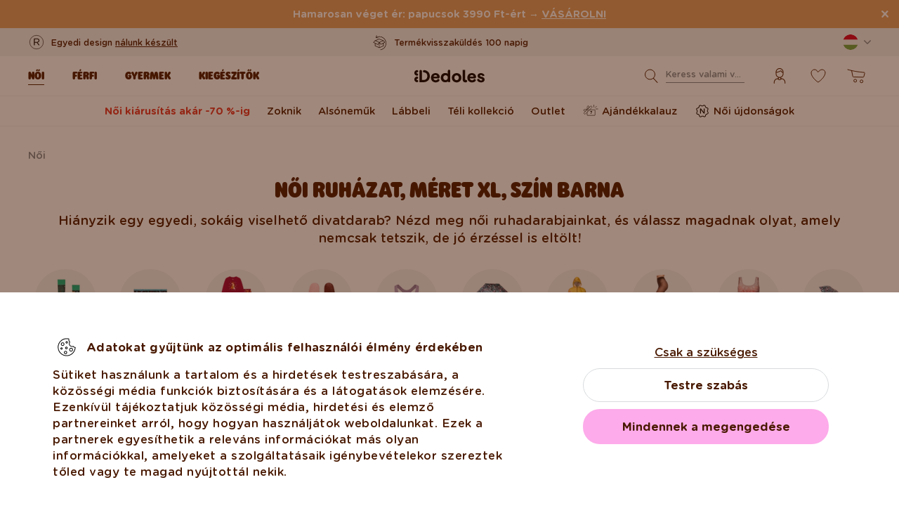

--- FILE ---
content_type: text/html; charset=UTF-8
request_url: https://www.dedoles.hu/osszes-noi-ruhazat?color=40153&design_pattern=249164&size=40128
body_size: 35743
content:
<!DOCTYPE html>
<!--[if IE 8]>
<html class="no-js lt-ie9" lang="hu" data-buxus-lang="hu"><![endif]-->
<!--[if gt IE 8]><!-->
<html class="no-js" lang="hu" data-buxus-lang="hu"><!--<![endif]-->

<head>
    <meta charset="utf-8"/>
    <meta http-equiv="X-UA-Compatible" content="IE=edge">
    <meta name="viewport" content="width=device-width; initial-scale=1.0; maximum-scale=1.0; user-scalable=no;">
    <meta name="theme-color" content="#F1F1F1"/>
            <meta name="p:domain_verify" content="34c04712e333e21a0f7ca1ae09224360"/>
    
    <link rel="dns-prefetch preconnect" href="https://www.googletagmanager.com">
            <link rel="dns-prefetch preconnect" href="https://cdn.dedoles.sk">
            <link rel="dns-prefetch preconnect" href="https://scripts.luigisbox.com">
            <link rel="dns-prefetch preconnect" href="https://api.luigisbox.com">
            <link rel="dns-prefetch preconnect" href="https://connect.facebook.net">
            <link rel="dns-prefetch preconnect" href="https://www.google-analytics.com">
            <link rel="dns-prefetch preconnect" href="https://la.dedoles.sk">
            <link rel="dns-prefetch preconnect" href="https://www.googleadservices.com">
            <link rel="dns-prefetch preconnect" href="https://cdn.luigisbox.com">
            <link rel="dns-prefetch preconnect" href="https://api.exponea.com">
            <link rel="dns-prefetch preconnect" href="https://widgets.getsitecontrol.com">
            <link rel="dns-prefetch preconnect" href="https://app.getsitecontrol.com">
            <link rel="dns-prefetch preconnect" href="https://shopify.admetrics.events">
        <link rel="preload" href="/buxus/assets/build/fonts/Rodger/Rodger-Black.woff2" as="font" type="font/woff2" crossorigin="anonymous">
            <link rel="preload" href="/buxus/assets/build/fonts/GothamRounded/GothamRounded-Bold.woff2" as="font" type="font/woff2" crossorigin="anonymous">
            <link rel="preload" href="/buxus/assets/build/fonts/GothamRounded/GothamRounded-Medium.woff2" as="font" type="font/woff2" crossorigin="anonymous">
            <link rel="preload" href="/buxus/assets/build/fonts/fontawesome.woff" as="font" type="font/woff" crossorigin="anonymous">
    
    

    <title>Vidám stílusos női ruhadarabok | Dedoles |  Méret Xl | Szín Barna</title>    <meta name="description" content="Hiányzik valamilyen divatkellék vagy szeretnél magadnak csak úgy örömet szerezni egy új darabbal, ami tovább kitart? Nézd át az összes női ruházatot és válassz olyat, mely nemcsak tetszeni fog, hanem jó érzést is keltnek benned." >
<meta name="Generator" content="BUXUS" >
<meta name="author" content="" >
<meta name="designer" content="ui42 s.r.o" >    <link href="/buxus/assets/build/css/style.css?v=25d8a2e7d7c4067d0163bb8f1cc6a515" media="screen" rel="stylesheet" type="text/css" >
<link href="https://cdn.dedoles.sk/buxus/images/image_10683585e38cf73.png" rel="favicon" type="image/x-icon" >
<link href="https://cdn.dedoles.sk/buxus/images/image_10683585e38cf73.png" rel="icon" type="image/x-icon" >
<link href="https://cdn.dedoles.sk/buxus/images/image_10683585e38cf73.png" rel="shortcut icon" type="image/x-icon" >            
    
    <!-- -->    
    <!--PAGE_ID: 60604-->

    
            <meta name="robots" content="index, follow" />



<link rel="alternate" hreflang="de" href="https://www.dedoles.at/damenbekleidung?color=40153&amp;design_pattern=249164&amp;size=40128" />
<link rel="alternate" hreflang="nl-be" href="https://www.dedoles.be/dameskleding?color=40153&amp;design_pattern=249164&amp;size=40128" />
<link rel="alternate" hreflang="fr-be" href="https://www.dedoles.be/fr/tous-les-vetements-femme?color=40153&amp;design_pattern=249164&amp;size=40128" />
<link rel="alternate" hreflang="bg" href="https://www.dedoles.bg/vsicki-damski-oblekla?color=40153&amp;design_pattern=249164&amp;size=40128" />
<link rel="alternate" hreflang="en-us" href="https://www.dedoles.com/women-1?color=40153&amp;design_pattern=249164&amp;size=40128" />
<link rel="alternate" hreflang="en-gb" href="https://www.dedoles.co.uk/womens-clothing?color=40153&amp;design_pattern=249164&amp;size=40128" />
<link rel="alternate" hreflang="cs" href="https://www.dedoles.cz/damske-obleceni?color=40153&amp;design_pattern=249164&amp;size=40128" />
<link rel="alternate" hreflang="de" href="https://www.dedoles.de/damenbekleidung?color=40153&amp;design_pattern=249164&amp;size=40128" />
<link rel="alternate" hreflang="da-dk" href="https://www.dedoles.dk/womens-clothing?color=40153&amp;design_pattern=249164&amp;size=40128" />
<link rel="alternate" hreflang="es" href="https://www.dedoles.es/ropa-para-la-mujer?color=40153&amp;design_pattern=249164&amp;size=40128" />
<link rel="alternate" hreflang="en-fi" href="https://www.dedoles.fi/womens-clothing?color=40153&amp;design_pattern=249164&amp;size=40128" />
<link rel="alternate" hreflang="fr" href="https://www.dedoles.fr/tous-les-vetements-femme?color=40153&amp;design_pattern=249164&amp;size=40128" />
<link rel="alternate" hreflang="hr" href="https://www.dedoles.hr/sva-zenska-odjeca?color=40153&amp;design_pattern=249164&amp;size=40128" />
<link rel="alternate" hreflang="hu" href="https://www.dedoles.hu/osszes-noi-ruhazat?color=40153&amp;design_pattern=249164&amp;size=40128" />
<link rel="alternate" hreflang="en-ie" href="https://www.dedoles.ie/womens-clothing?color=40153&amp;design_pattern=249164&amp;size=40128" />
<link rel="alternate" hreflang="it" href="https://www.dedoles.it/tutto-abbigliamento-donna?color=40153&amp;design_pattern=249164&amp;size=40128" />
<link rel="alternate" hreflang="nl" href="https://www.dedoles.nl/alle-dameskleding?color=40153&amp;design_pattern=249164&amp;size=40128" />
<link rel="alternate" hreflang="en-nl" href="https://www.dedoles.nl/en/womens-clothing?color=40153&amp;design_pattern=249164&amp;size=40128" />
<link rel="alternate" hreflang="pl" href="https://www.dedoles.pl/wszystko-z-damskiej-kolekcji?color=40153&amp;design_pattern=249164&amp;size=40128" />
<link rel="alternate" hreflang="pt" href="https://www.dedoles.pt/toda-a-roupa-de-mulher?color=40153&amp;design_pattern=249164&amp;size=40128" />
<link rel="alternate" hreflang="ro" href="https://www.dedoles.ro/intreaga-colectie-pentru-femei?color=40153&amp;design_pattern=249164&amp;size=40128" />
<link rel="alternate" hreflang="en-se" href="https://www.dedoles.se/womens-clothing?color=40153&amp;design_pattern=249164&amp;size=40128" />
<link rel="alternate" hreflang="si" href="https://www.dedoles.si/vsa-zenska-oblacila?color=40153&amp;design_pattern=249164&amp;size=40128" />
<link rel="alternate" hreflang="sk" href="https://www.dedoles.sk/stylove-damske-oblecenie?color=40153&amp;design_pattern=249164&amp;size=40128" />
<link rel="alternate" hreflang="x-default" href="https://www.dedoles.sk/stylove-damske-oblecenie?color=40153&amp;design_pattern=249164&amp;size=40128" />

        <script type="text/javascript">
    window.currency='HUF'
window.ga4ImplementationVersion = "basic";
    window.ga4ForgetCookie = false;
    var dataLayer = dataLayer || [];dataLayer.push({"ecomm_prodid":["D-W-UN-TBB-02-B-PD-2126"]});dataLayer.push({"setEmail":""});dataLayer.push({"ecomm_pagetype":"category"});dataLayer.push({"currencyCode":"HUF"});dataLayer.push({"category":"N\u0151i | N\u0151i ruh\u00e1zat"});dataLayer.push({"page_id":60604,"page_type_id":35,"pageType":"category","currencyCode":"HUF","lang":"hu","vat_rate":27,"cjPageType":"category"});
</script>
<script data-cookieconsent="ignore">(function(w,d,s,l,i){w[l]=w[l]||[];w[l].push({'gtm.start':
new Date().getTime(),event:'gtm.js'});var f=d.getElementsByTagName(s)[0],
j=d.createElement(s),dl=l!='dataLayer'?'&l='+l:'';j.async=true;j.src=
'//www.googletagmanager.com/gtm.js?id='+i+dl;f.parentNode.insertBefore(j,f);
})(window,document,'script','dataLayer','GTM-PJKHBMLK');</script>
        <script>
            (function() {
                function loadScript(url, callback) {
                    const script = document.createElement('script');
                    script.type = 'text/javascript';
                    script.src = url;
                    script.async = true;
                    script.defer = true;

                    script.onload = function() {
                        if (callback && typeof callback === 'function') {
                            callback();
                        }
                    };

                    script.onerror = function() {
                        console.error('Failed to load script: ' + url);
                    };

                    document.head.appendChild(script);
                }

                function init(appId) {
                    const wiselliSdk = document.createElement('wiselli-sdk');
                    wiselliSdk.setAttribute('app-id', appId)
                    wiselliSdk.setAttribute('track-data-layer', 'true')
                    wiselliSdk.setAttribute('exponea-integration', 'true')
                    wiselliSdk.setAttribute('use-stored-global-split', 'true')
                    document.head.appendChild(wiselliSdk);
                }

                // Load the script with the dynamic URL
                loadScript('https://sdk.wiselli.com/wiselli.min.js', function() {
                    // Perform actions that depend on the loaded script
                });

                init('70b9accb-be45-4ccf-b084-a45cf67add3d/7b7f7600-d17a-4479-87d5-dfa86caf7716')
            })();
        </script>

                    <script id="language-picker-links" type="application/json">{"hu":"https:\/\/www.dedoles.hu\/osszes-noi-ruhazat?color=40153&design_pattern=249164&size=40128"}</script>
            
        
    
    

</head>

<body class="page-hu old-product-stickers ">
<noscript><iframe src="//www.googletagmanager.com/ns.html?id=GTM-PJKHBMLK"
height="0" width="0" style="display:none;visibility:hidden"></iframe></noscript>
            
    


<header class="site-header js-header">
    

        <nav class="top-navbar js-top-navbar">
            <div class="top-navbar__container container">
                <div class="top-navbar__inner">
                    <div class="top-navbar__wrapper-col top-navbar__wrapper-col--banner-wrapper">
                                                                                    <div class="top-navbar-banner">
                                                                                                        <div class="top-navbar-banner__img-wrapper">
                                            <img class="top-navbar-banner__img lazy" width="32" height="32"
                                                 src="data:image/svg+xml,%3Csvg%20xmlns%3D%22http%3A%2F%2Fwww.w3.org%2F2000%2Fsvg%22%20viewBox%3D%220%200%2032%2032%22%3E%3C%2Fsvg%3E"
                                                 data-src="https://cdn.dedoles.sk/buxus/images/cache/megamenu.top_navbar_banner_img/image_18866293f131eec0.svg"
                                                 data-srcset="https://cdn.dedoles.sk/buxus/images/cache/megamenu.top_navbar_banner_img/image_18866293f131eec0.svg 1x, https://cdn.dedoles.sk/buxus/images/cache/megamenu.top_navbar_banner_img@2x/image_18866293f131eec0.svg 1.5x"
                                                 alt="">
                                        </div>
                                                                        <div class="top-navbar-banner__text text">
                                        <p>Egyedi design <a href="https://www.dedoles.hu/vidam-termekek">nálunk készült</a></p>                                    </div>
                                                            </div>
                                                                        </div>
                    <div class="top-navbar__wrapper-col top-navbar__wrapper-col--slider-wrapper">
                                                                            <div class="top-navbar-banner-carousel js-top-navbar-banner-carousel swiper-container">
                                <div class="top-navbar-banner-carousel__inner swiper-wrapper">
                                                                            <div
                                            class="top-navbar-banner-carousel__item js-top-navbar-banner-carousel-item swiper-slide">
                                                                                            <div class="top-navbar-banner">
                                                                                                                                                            <div class="top-navbar-banner__text text">
                                                        <div class="guarantees-stars" style="--rating: 4.8; display:none;">&nbsp;<b>4,82</b> <span style="font-size: 0.8em; color: #7C878E;">(24 040x)</span></div>                                                    </div>
                                                                                                    </div>
                                                                                        </div>
                                                                            <div
                                            class="top-navbar-banner-carousel__item js-top-navbar-banner-carousel-item swiper-slide">
                                                                                        <a href="https://www.dedoles.hu/termekcsere-es-visszakuldes" class="top-navbar-banner">
                                                                                                                                                            <div class="top-navbar-banner__img-wrapper">
                                                            <img class="top-navbar-banner__img lazy" width="32"
                                                                 height="32"
                                                                 src="data:image/svg+xml,%3Csvg%20xmlns%3D%22http%3A%2F%2Fwww.w3.org%2F2000%2Fsvg%22%20viewBox%3D%220%200%2032%2032%22%3E%3C%2Fsvg%3E"
                                                                 data-src="https://cdn.dedoles.sk/buxus/images/cache/megamenu.top_navbar_banner_img/image_266629404577a1b.svg"
                                                                 data-srcset="https://cdn.dedoles.sk/buxus/images/cache/megamenu.top_navbar_banner_img/image_266629404577a1b.svg 1x, https://cdn.dedoles.sk/buxus/images/cache/megamenu.top_navbar_banner_img@2x/image_266629404577a1b.svg 1.5x"
                                                                 alt="">
                                                        </div>
                                                                                                        <div class="top-navbar-banner__text text">
                                                        Termékvisszaküldés 100 napig                                                    </div>
                                                                                                </a>
                                                                                </div>
                                                                            <div
                                            class="top-navbar-banner-carousel__item js-top-navbar-banner-carousel-item swiper-slide">
                                                                                        <a href="https://www.dedoles.hu/szallitasi-lehetosegek" class="top-navbar-banner">
                                                                                                                                                            <div class="top-navbar-banner__img-wrapper">
                                                            <img class="top-navbar-banner__img lazy" width="32"
                                                                 height="32"
                                                                 src="data:image/svg+xml,%3Csvg%20xmlns%3D%22http%3A%2F%2Fwww.w3.org%2F2000%2Fsvg%22%20viewBox%3D%220%200%2032%2032%22%3E%3C%2Fsvg%3E"
                                                                 data-src="https://cdn.dedoles.sk/buxus/images/cache/megamenu.top_navbar_banner_img/image_26662940251560f.svg"
                                                                 data-srcset="https://cdn.dedoles.sk/buxus/images/cache/megamenu.top_navbar_banner_img/image_26662940251560f.svg 1x, https://cdn.dedoles.sk/buxus/images/cache/megamenu.top_navbar_banner_img@2x/image_26662940251560f.svg 1.5x"
                                                                 alt="">
                                                        </div>
                                                                                                        <div class="top-navbar-banner__text text">
                                                        Ingyenes postaköltség 15 999 Ft felett                                                    </div>
                                                                                                </a>
                                                                                </div>
                                                                            <div
                                            class="top-navbar-banner-carousel__item js-top-navbar-banner-carousel-item swiper-slide hide-on-desktop">
                                                                                        <a href="https://www.dedoles.hu/vidam-termekek" class="top-navbar-banner">
                                                                                                                                                            <div class="top-navbar-banner__img-wrapper">
                                                            <img class="top-navbar-banner__img lazy" width="32"
                                                                 height="32"
                                                                 src="data:image/svg+xml,%3Csvg%20xmlns%3D%22http%3A%2F%2Fwww.w3.org%2F2000%2Fsvg%22%20viewBox%3D%220%200%2032%2032%22%3E%3C%2Fsvg%3E"
                                                                 data-src="https://cdn.dedoles.sk/buxus/images/cache/megamenu.top_navbar_banner_img/image_2666293ff784090.svg"
                                                                 data-srcset="https://cdn.dedoles.sk/buxus/images/cache/megamenu.top_navbar_banner_img/image_2666293ff784090.svg 1x, https://cdn.dedoles.sk/buxus/images/cache/megamenu.top_navbar_banner_img@2x/image_2666293ff784090.svg 1.5x"
                                                                 alt="">
                                                        </div>
                                                                                                        <div class="top-navbar-banner__text text">
                                                        Egyedi design nálunk készült                                                    </div>
                                                                                                </a>
                                                                                </div>
                                                                            <div
                                            class="top-navbar-banner-carousel__item js-top-navbar-banner-carousel-item swiper-slide">
                                                                                            <div class="top-navbar-banner">
                                                                                                                                                                <div class="top-navbar-banner__img-wrapper">
                                                            <img class="top-navbar-banner__img lazy" width="32"
                                                                 height="32"
                                                                 src="data:image/svg+xml,%3Csvg%20xmlns%3D%22http%3A%2F%2Fwww.w3.org%2F2000%2Fsvg%22%20viewBox%3D%220%200%2032%2032%22%3E%3C%2Fsvg%3E"
                                                                 data-src="https://cdn.dedoles.sk/buxus/images/cache/megamenu.top_navbar_banner_img/image_2666293f81c664c.svg"
                                                                 data-srcset="https://cdn.dedoles.sk/buxus/images/cache/megamenu.top_navbar_banner_img/image_2666293f81c664c.svg 1x, https://cdn.dedoles.sk/buxus/images/cache/megamenu.top_navbar_banner_img@2x/image_2666293f81c664c.svg 1.5x"
                                                                 alt="">
                                                        </div>
                                                                                                        <div class="top-navbar-banner__text text">
                                                        Gyors feladás <48 órán belül                                                    </div>
                                                                                                    </div>
                                                                                        </div>
                                    
                                </div>
                            </div>
                                            </div>
                    <div class="top-navbar__wrapper-col top-navbar__wrapper-col--menu-wrapper">
                        <ul class="top-navbar-menu">
    <li class="top-navbar-menu__item top-navbar-menu__item--auth">
                <ul id="top-navbar-menu-auth">
                <li class="mini-user-menu-mobile-item mini-user-menu-mobile-item--login">
        <a href="https://www.dedoles.hu/login">
            Bejelentkezés        </a>
    </li>
    <li class="mini-user-menu-mobile-item mini-user-menu-mobile-item--registration">
        <a href="https://www.dedoles.hu/regisztracio#registration">
            Regisztráció        </a>
    </li>
        </ul>
            </li>
    </ul>
                    </div>
                    <div class="top-navbar__wrapper-col top-navbar__wrapper-col--language-picker-wrapper">
                        <div class="language-picker js-language-picker dropdown">
    <button class="language-picker-toggle dropdown-toggle" type="button" data-toggle="dropdown" aria-haspopup="true"
            aria-expanded="false">
        <span class="language-picker-toggle__img-wrapper">
            <img src="/buxus/assets/images/flags/hu.svg"
                 alt="Magyarország"
                 class="language-picker-toggle__img"/>
        </span>
        <span class="sr-only">Zmeniť krajinu / jazyk</span>
    </button>
    <div class="language-picker-dropdown js-language-picker-dropdown dropdown-menu">
        <div class="language-picker-dropdown__inner">
            <ul class="language-picker-groups">
                                <li class="language-picker-groups__item">
                    <div class="language-picker-group">
                        <strong class="language-picker-group__label">
                            Országváltás                        </strong>
                        <button type="button"
                                class="language-picker-menu-item language-picker-menu-item--toggle js-language-picker-menu-toggle collapsed"
                                data-toggle="collapse">
                        <span class="language-picker-menu-item__img-wrapper">
                            <img src="/buxus/assets/images/flags/hu.svg"
                                 alt="Magyarország"
                                 class="language-picker-menu-item__img"/>
                        </span>
                            <span class="language-picker-menu-item__label">
                            Magyarország
                        </span>
                        </button>
                        <ul class="language-picker-menu js-language-picker-menu collapse">
                                                            <li class="language-picker-menu__item">
                                    <a href="https://www.dedoles.be"
                                       class="language-picker-menu-item"
                                    >
                                    <span class="language-picker-menu-item__img-wrapper">
                                        <img
                                            src="/buxus/assets/images/flags/be.svg"
                                            alt="Belgium"
                                            class="language-picker-menu-item__img"/>
                                    </span>
                                        <span class="language-picker-menu-item__label">
                                        Belgium
                                    </span>
                                    </a>
                                </li>
                                                            <li class="language-picker-menu__item">
                                    <a href="https://www.dedoles.bg"
                                       class="language-picker-menu-item"
                                    >
                                    <span class="language-picker-menu-item__img-wrapper">
                                        <img
                                            src="/buxus/assets/images/flags/bg.svg"
                                            alt="Bulgária"
                                            class="language-picker-menu-item__img"/>
                                    </span>
                                        <span class="language-picker-menu-item__label">
                                        Bulgária
                                    </span>
                                    </a>
                                </li>
                                                            <li class="language-picker-menu__item">
                                    <a href="https://www.dedoles.cz"
                                       class="language-picker-menu-item"
                                    >
                                    <span class="language-picker-menu-item__img-wrapper">
                                        <img
                                            src="/buxus/assets/images/flags/cz.svg"
                                            alt="Csehország"
                                            class="language-picker-menu-item__img"/>
                                    </span>
                                        <span class="language-picker-menu-item__label">
                                        Csehország
                                    </span>
                                    </a>
                                </li>
                                                            <li class="language-picker-menu__item">
                                    <a href="https://www.dedoles.hr"
                                       class="language-picker-menu-item"
                                    >
                                    <span class="language-picker-menu-item__img-wrapper">
                                        <img
                                            src="/buxus/assets/images/flags/hr.svg"
                                            alt="Csehország"
                                            class="language-picker-menu-item__img"/>
                                    </span>
                                        <span class="language-picker-menu-item__label">
                                        Csehország
                                    </span>
                                    </a>
                                </li>
                                                            <li class="language-picker-menu__item">
                                    <a href="https://www.dedoles.fr"
                                       class="language-picker-menu-item"
                                    >
                                    <span class="language-picker-menu-item__img-wrapper">
                                        <img
                                            src="/buxus/assets/images/flags/fr.svg"
                                            alt="Franciaország"
                                            class="language-picker-menu-item__img"/>
                                    </span>
                                        <span class="language-picker-menu-item__label">
                                        Franciaország
                                    </span>
                                    </a>
                                </li>
                                                            <li class="language-picker-menu__item">
                                    <a href="https://www.dedoles.nl"
                                       class="language-picker-menu-item"
                                    >
                                    <span class="language-picker-menu-item__img-wrapper">
                                        <img
                                            src="/buxus/assets/images/flags/nl.svg"
                                            alt="Hollandia"
                                            class="language-picker-menu-item__img"/>
                                    </span>
                                        <span class="language-picker-menu-item__label">
                                        Hollandia
                                    </span>
                                    </a>
                                </li>
                                                            <li class="language-picker-menu__item">
                                    <a href="https://www.dedoles.de"
                                       class="language-picker-menu-item"
                                    >
                                    <span class="language-picker-menu-item__img-wrapper">
                                        <img
                                            src="/buxus/assets/images/flags/de.svg"
                                            alt="Németország"
                                            class="language-picker-menu-item__img"/>
                                    </span>
                                        <span class="language-picker-menu-item__label">
                                        Németország
                                    </span>
                                    </a>
                                </li>
                                                            <li class="language-picker-menu__item">
                                    <a href="https://www.dedoles.pl"
                                       class="language-picker-menu-item"
                                    >
                                    <span class="language-picker-menu-item__img-wrapper">
                                        <img
                                            src="/buxus/assets/images/flags/pl.svg"
                                            alt="Lengyelország"
                                            class="language-picker-menu-item__img"/>
                                    </span>
                                        <span class="language-picker-menu-item__label">
                                        Lengyelország
                                    </span>
                                    </a>
                                </li>
                                                            <li class="language-picker-menu__item">
                                    <a href="https://www.dedoles.at"
                                       class="language-picker-menu-item"
                                    >
                                    <span class="language-picker-menu-item__img-wrapper">
                                        <img
                                            src="/buxus/assets/images/flags/at.svg"
                                            alt="Ausztria"
                                            class="language-picker-menu-item__img"/>
                                    </span>
                                        <span class="language-picker-menu-item__label">
                                        Ausztria
                                    </span>
                                    </a>
                                </li>
                                                            <li class="language-picker-menu__item">
                                    <a href="https://www.dedoles.ro"
                                       class="language-picker-menu-item"
                                    >
                                    <span class="language-picker-menu-item__img-wrapper">
                                        <img
                                            src="/buxus/assets/images/flags/ro.svg"
                                            alt="Románia"
                                            class="language-picker-menu-item__img"/>
                                    </span>
                                        <span class="language-picker-menu-item__label">
                                        Románia
                                    </span>
                                    </a>
                                </li>
                                                            <li class="language-picker-menu__item">
                                    <a href="https://www.dedoles.sk"
                                       class="language-picker-menu-item"
                                    >
                                    <span class="language-picker-menu-item__img-wrapper">
                                        <img
                                            src="/buxus/assets/images/flags/sk.svg"
                                            alt="Szlovákia"
                                            class="language-picker-menu-item__img"/>
                                    </span>
                                        <span class="language-picker-menu-item__label">
                                        Szlovákia
                                    </span>
                                    </a>
                                </li>
                                                            <li class="language-picker-menu__item">
                                    <a href="https://www.dedoles.si"
                                       class="language-picker-menu-item"
                                    >
                                    <span class="language-picker-menu-item__img-wrapper">
                                        <img
                                            src="/buxus/assets/images/flags/si.svg"
                                            alt="Szlovénia"
                                            class="language-picker-menu-item__img"/>
                                    </span>
                                        <span class="language-picker-menu-item__label">
                                        Szlovénia
                                    </span>
                                    </a>
                                </li>
                                                            <li class="language-picker-menu__item">
                                    <a href="https://www.dedoles.es"
                                       class="language-picker-menu-item"
                                    >
                                    <span class="language-picker-menu-item__img-wrapper">
                                        <img
                                            src="/buxus/assets/images/flags/es.svg"
                                            alt="Spanyolország"
                                            class="language-picker-menu-item__img"/>
                                    </span>
                                        <span class="language-picker-menu-item__label">
                                        Spanyolország
                                    </span>
                                    </a>
                                </li>
                                                            <li class="language-picker-menu__item">
                                    <a href="https://www.dedoles.it"
                                       class="language-picker-menu-item"
                                    >
                                    <span class="language-picker-menu-item__img-wrapper">
                                        <img
                                            src="/buxus/assets/images/flags/it.svg"
                                            alt="Olaszország"
                                            class="language-picker-menu-item__img"/>
                                    </span>
                                        <span class="language-picker-menu-item__label">
                                        Olaszország
                                    </span>
                                    </a>
                                </li>
                                                    </ul>
                    </div>
                </li>
            </ul>
        </div>
    </div>
</div>
                    </div>
                </div>
            </div>
        </nav>
        <nav class="main-navbar js-main-navbar">
            <div class="main-navbar__container container">
                <div class="main-navbar__inner row eq-height">
                    <div class="main-navbar__wrapper-col main-navbar__wrapper-col--buttons main-navbar__wrapper-col--buttons--mobile-only">
                        <ul class="main-navbar-buttons">
                            <li class="main-navbar-buttons__item main-navbar-buttons__item--sidebar-toggle">
                                <button type="button"
                                        class="main-navbar-buttons__btn main-navbar-buttons__btn--sidebar-toggle js-sidebar-toggle"
                                        title="Menu">
                                    <span class="main-navbar-buttons__btn-icon"></span>
                                    <span
                                        class="main-navbar-buttons__btn-label">Menu</span>
                                </button>
                            </li>
                            <li class="main-navbar-buttons__item main-navbar-buttons__item--search">
                                <button type="button"
                                        class="main-navbar-buttons__btn main-navbar-buttons__btn--search collapsed js-search-form-toggle"
                                        data-toggle="collapse" data-target="#header-search-form">
                                    <span class="main-navbar-buttons__btn-icon"></span>
                                    <span
                                        class="main-navbar-buttons__btn-label">Keresés</span>
                                </button>
                            </li>
                        </ul>
                    </div>
                    <div class="main-navbar__wrapper-col main-navbar__wrapper-col--logo">
                        <button type="button"
                                class="sidebar-toggle js-sidebar-toggle navbar-toggle"
                                title="Menu">
                            <span class="icon-bar icon-bar--top"></span>
                            <span class="icon-bar icon-bar--middle"></span>
                            <span class="icon-bar icon-bar--bottom"></span>
                        </button>
                        <div class="main-navbar__logo">
                            <a href="https://www.dedoles.hu/"
   class="site-logo site-logo--header" title="Vissza a honlapra">
    <span class="site-logo__desc sr-only">www.dedoles.hu</span>
    <img class="site-logo__img"
         alt="www.dedoles.hu"
         src="https://cdn.dedoles.sk/buxus/images/logo-25.svg">
</a>
                        </div>
                    </div>
                    <div class="main-navbar__wrapper-col main-navbar__wrapper-col--megamenu">
                        
<nav class="sidebar js-sidebar" id="js-main-menu">
    <button class="sidebar__close-btn js-sidebar-toggle">Bezárni</button>
    <div class="sidebar__inner js-sidebar-inner">
        <div class="sidebar__body">
            <ul class="main-navbar-menu js-main-navbar-menu">
                
    <li class="main-navbar-menu__item js-main-navbar-menu-item desktop-first main-navbar-menu__item--dropdown main-navbar-menu__item--in-sidebar-header js-main-navbar-menu-item--in-sidebar-header"         data-menu-item-id="261066"
    >
        <a href="https://www.dedoles.hu/osszes-noi-ruhazat"
           class="main-navbar-menu__item-link  desktop-first js-dropdown-navbar-link"
           style=" "
        >
                        <span>Női</span>
        </a>
                    <nav class="dropdown-navbar js-dropdown-navbar">
                <a href="https://www.dedoles.hu/osszes-noi-ruhazat" class="dropdown-navbar__view-all-cta">
                    Női                </a>
                                
<div class="dropdown-navbar__container">
    <div class="dropdown-navbar__inner ">
                    <div class="dropdown-navbar__col dropdown-navbar__col--menu">
        <div class="dropdown-navbar-col">
            <div class="dropdown-navbar-col__header">
                                    <h3 class="dropdown-navbar-col__title">
                        Ruha és cipő                    </h3>
                            </div>
            <div class="dropdown-navbar-col__body">
                <ul class="dropdown-navbar-menu">
                                            <li class="dropdown-navbar-menu__item dropdown-navbar-menu__item--title">
                            Ruha és cipő                        </li>
                                                                <li class="dropdown-navbar-menu__item">
                            <a href="https://www.dedoles.hu/osszes-noi-ruhazat" class="dropdown-navbar-menu__item-inner  "
                               title="Prejsť na kategóriu: Összes női">
                                <div class="dropdown-navbar-menu__item-img-wrapper">
                                                                                                                        <img class="dropdown-navbar-menu__item-img lazy" width="40" height="40"
                                                 src="data:image/svg+xml,%3Csvg%20xmlns%3D%22http%3A%2F%2Fwww.w3.org%2F2000%2Fsvg%22%20viewBox%3D%220%200%2040%2040%22%3E%3C%2Fsvg%3E"
                                                 data-src="https://cdn.dedoles.sk/buxus/images/image_66160c0847727713.svg"
                                                 alt="Összes női">
                                                                                                            </div>
                                <div class="dropdown-navbar-menu__item-content-wrapper">
                                    <span class="dropdown-navbar-menu__item-title">Összes női</span>
                                                                    </div>
                            </a>
                        </li>
                                            <li class="dropdown-navbar-menu__item">
                            <a href="https://www.dedoles.hu/noi-ujdonsagok" class="dropdown-navbar-menu__item-inner  "
                               title="Prejsť na kategóriu: Női újdonságok">
                                <div class="dropdown-navbar-menu__item-img-wrapper">
                                                                                                                        <img class="dropdown-navbar-menu__item-img lazy" width="40" height="40"
                                                 src="data:image/svg+xml,%3Csvg%20xmlns%3D%22http%3A%2F%2Fwww.w3.org%2F2000%2Fsvg%22%20viewBox%3D%220%200%2040%2040%22%3E%3C%2Fsvg%3E"
                                                 data-src="https://cdn.dedoles.sk/buxus/images/image_66166432340bdde6.svg"
                                                 alt="Női újdonságok">
                                                                                                            </div>
                                <div class="dropdown-navbar-menu__item-content-wrapper">
                                    <span class="dropdown-navbar-menu__item-title">Női újdonságok</span>
                                                                    </div>
                            </a>
                        </li>
                                            <li class="dropdown-navbar-menu__item">
                            <a href="https://www.dedoles.hu/kiarusitas-akar-60-ig/noi-kiarusitas-akar-70-ig" class="dropdown-navbar-menu__item-inner dropdown-navbar-menu__item-inner--highlighted "
                               title="Prejsť na kategóriu: Női kiárusítás akár -70 %-ig">
                                <div class="dropdown-navbar-menu__item-img-wrapper">
                                                                                                                        <img class="dropdown-navbar-menu__item-img lazy" width="40" height="40"
                                                 src="data:image/svg+xml,%3Csvg%20xmlns%3D%22http%3A%2F%2Fwww.w3.org%2F2000%2Fsvg%22%20viewBox%3D%220%200%2040%2040%22%3E%3C%2Fsvg%3E"
                                                 data-src="https://cdn.dedoles.sk/buxus/images/image_66168b523d44687d.svg"
                                                 alt="Női kiárusítás akár -70 %-ig">
                                                                                                            </div>
                                <div class="dropdown-navbar-menu__item-content-wrapper">
                                    <span class="dropdown-navbar-menu__item-title">Női kiárusítás akár -70 %-ig</span>
                                                                    </div>
                            </a>
                        </li>
                                            <li class="dropdown-navbar-menu__item">
                            <a href="https://www.dedoles.hu/ajandekkalauz" class="dropdown-navbar-menu__item-inner  "
                               title="Prejsť na kategóriu: Ajándékkalauz">
                                <div class="dropdown-navbar-menu__item-img-wrapper">
                                                                                                                        <img class="dropdown-navbar-menu__item-img lazy" width="40" height="40"
                                                 src="data:image/svg+xml,%3Csvg%20xmlns%3D%22http%3A%2F%2Fwww.w3.org%2F2000%2Fsvg%22%20viewBox%3D%220%200%2040%2040%22%3E%3C%2Fsvg%3E"
                                                 data-src="https://cdn.dedoles.sk/buxus/images/image_6616548b0b118292.svg"
                                                 alt="Ajándékkalauz">
                                                                                                            </div>
                                <div class="dropdown-navbar-menu__item-content-wrapper">
                                    <span class="dropdown-navbar-menu__item-title">Ajándékkalauz</span>
                                                                    </div>
                            </a>
                        </li>
                                            <li class="dropdown-navbar-menu__item">
                            <a href="https://www.dedoles.hu/noi/zoknik" class="dropdown-navbar-menu__item-inner  "
                               title="Prejsť na kategóriu: Zoknik">
                                <div class="dropdown-navbar-menu__item-img-wrapper">
                                                                                                                        <img class="dropdown-navbar-menu__item-img lazy" width="40" height="40"
                                                 src="data:image/svg+xml,%3Csvg%20xmlns%3D%22http%3A%2F%2Fwww.w3.org%2F2000%2Fsvg%22%20viewBox%3D%220%200%2040%2040%22%3E%3C%2Fsvg%3E"
                                                 data-src="https://cdn.dedoles.sk/buxus/images/image_66160c72c35c4fbf.svg"
                                                 alt="Zoknik">
                                                                                                            </div>
                                <div class="dropdown-navbar-menu__item-content-wrapper">
                                    <span class="dropdown-navbar-menu__item-title">Zoknik</span>
                                                                    </div>
                            </a>
                        </li>
                                            <li class="dropdown-navbar-menu__item">
                            <a href="https://www.dedoles.hu/noi/noi-alsonemuk" class="dropdown-navbar-menu__item-inner  "
                               title="Prejsť na kategóriu: Alsóneműk">
                                <div class="dropdown-navbar-menu__item-img-wrapper">
                                                                                                                        <img class="dropdown-navbar-menu__item-img lazy" width="40" height="40"
                                                 src="data:image/svg+xml,%3Csvg%20xmlns%3D%22http%3A%2F%2Fwww.w3.org%2F2000%2Fsvg%22%20viewBox%3D%220%200%2040%2040%22%3E%3C%2Fsvg%3E"
                                                 data-src="https://cdn.dedoles.sk/buxus/images/image_6616346cd52599e1.svg"
                                                 alt="Alsóneműk">
                                                                                                            </div>
                                <div class="dropdown-navbar-menu__item-content-wrapper">
                                    <span class="dropdown-navbar-menu__item-title">Alsóneműk</span>
                                                                    </div>
                            </a>
                        </li>
                                            <li class="dropdown-navbar-menu__item">
                            <a href="https://www.dedoles.hu/noi/noi-labbeli" class="dropdown-navbar-menu__item-inner  "
                               title="Prejsť na kategóriu: Lábbeli">
                                <div class="dropdown-navbar-menu__item-img-wrapper">
                                                                                                                        <img class="dropdown-navbar-menu__item-img lazy" width="40" height="40"
                                                 src="data:image/svg+xml,%3Csvg%20xmlns%3D%22http%3A%2F%2Fwww.w3.org%2F2000%2Fsvg%22%20viewBox%3D%220%200%2040%2040%22%3E%3C%2Fsvg%3E"
                                                 data-src="https://cdn.dedoles.sk/buxus/images/image_661682d7fa51870e.svg"
                                                 alt="Lábbeli">
                                                                                                            </div>
                                <div class="dropdown-navbar-menu__item-content-wrapper">
                                    <span class="dropdown-navbar-menu__item-title">Lábbeli</span>
                                                                    </div>
                            </a>
                        </li>
                                            <li class="dropdown-navbar-menu__item">
                            <a href="https://www.dedoles.hu/noi/nylon-harisnyak" class="dropdown-navbar-menu__item-inner  "
                               title="Prejsť na kategóriu: Nylon harisnyák">
                                <div class="dropdown-navbar-menu__item-img-wrapper">
                                                                                                                        <img class="dropdown-navbar-menu__item-img lazy" width="40" height="40"
                                                 src="data:image/svg+xml,%3Csvg%20xmlns%3D%22http%3A%2F%2Fwww.w3.org%2F2000%2Fsvg%22%20viewBox%3D%220%200%2040%2040%22%3E%3C%2Fsvg%3E"
                                                 data-src="https://cdn.dedoles.sk/buxus/images/image_66160c08792d89b1.svg"
                                                 alt="Nylon harisnyák">
                                                                                                            </div>
                                <div class="dropdown-navbar-menu__item-content-wrapper">
                                    <span class="dropdown-navbar-menu__item-title">Nylon harisnyák</span>
                                                                    </div>
                            </a>
                        </li>
                                            <li class="dropdown-navbar-menu__item">
                            <a href="https://www.dedoles.hu/noi/furdoruhak" class="dropdown-navbar-menu__item-inner  "
                               title="Prejsť na kategóriu: Fürdőruhák">
                                <div class="dropdown-navbar-menu__item-img-wrapper">
                                                                                                                        <img class="dropdown-navbar-menu__item-img lazy" width="40" height="40"
                                                 src="data:image/svg+xml,%3Csvg%20xmlns%3D%22http%3A%2F%2Fwww.w3.org%2F2000%2Fsvg%22%20viewBox%3D%220%200%2040%2040%22%3E%3C%2Fsvg%3E"
                                                 data-src="https://cdn.dedoles.sk/buxus/images/image_66160c088428175e.svg"
                                                 alt="Fürdőruhák">
                                                                                                            </div>
                                <div class="dropdown-navbar-menu__item-content-wrapper">
                                    <span class="dropdown-navbar-menu__item-title">Fürdőruhák</span>
                                                                    </div>
                            </a>
                        </li>
                                            <li class="dropdown-navbar-menu__item">
                            <a href="https://www.dedoles.hu/noi/pizsamak" class="dropdown-navbar-menu__item-inner  "
                               title="Prejsť na kategóriu: Pizsamák">
                                <div class="dropdown-navbar-menu__item-img-wrapper">
                                                                                                                        <img class="dropdown-navbar-menu__item-img lazy" width="40" height="40"
                                                 src="data:image/svg+xml,%3Csvg%20xmlns%3D%22http%3A%2F%2Fwww.w3.org%2F2000%2Fsvg%22%20viewBox%3D%220%200%2040%2040%22%3E%3C%2Fsvg%3E"
                                                 data-src="https://cdn.dedoles.sk/buxus/images/image_6616177b1d4e241d.svg"
                                                 alt="Pizsamák">
                                                                                                            </div>
                                <div class="dropdown-navbar-menu__item-content-wrapper">
                                    <span class="dropdown-navbar-menu__item-title">Pizsamák</span>
                                                                    </div>
                            </a>
                        </li>
                                            <li class="dropdown-navbar-menu__item">
                            <a href="https://www.dedoles.hu/noi/kiegeszitok" class="dropdown-navbar-menu__item-inner  "
                               title="Prejsť na kategóriu: Kiegészítők">
                                <div class="dropdown-navbar-menu__item-img-wrapper">
                                                                                                                        <img class="dropdown-navbar-menu__item-img lazy" width="40" height="40"
                                                 src="data:image/svg+xml,%3Csvg%20xmlns%3D%22http%3A%2F%2Fwww.w3.org%2F2000%2Fsvg%22%20viewBox%3D%220%200%2040%2040%22%3E%3C%2Fsvg%3E"
                                                 data-src="https://cdn.dedoles.sk/buxus/images/image_6616347e65e0c321.svg"
                                                 alt="Kiegészítők">
                                                                                                            </div>
                                <div class="dropdown-navbar-menu__item-content-wrapper">
                                    <span class="dropdown-navbar-menu__item-title">Kiegészítők</span>
                                                                    </div>
                            </a>
                        </li>
                                            <li class="dropdown-navbar-menu__item">
                            <a href="https://www.dedoles.hu/multipackok-1" class="dropdown-navbar-menu__item-inner  "
                               title="Prejsť na kategóriu: Multipackok">
                                <div class="dropdown-navbar-menu__item-img-wrapper">
                                                                                                                        <img class="dropdown-navbar-menu__item-img lazy" width="40" height="40"
                                                 src="data:image/svg+xml,%3Csvg%20xmlns%3D%22http%3A%2F%2Fwww.w3.org%2F2000%2Fsvg%22%20viewBox%3D%220%200%2040%2040%22%3E%3C%2Fsvg%3E"
                                                 data-src="https://cdn.dedoles.sk/buxus/images/image_661640edf6dac516.svg"
                                                 alt="Multipackok">
                                                                                                            </div>
                                <div class="dropdown-navbar-menu__item-content-wrapper">
                                    <span class="dropdown-navbar-menu__item-title">Multipackok</span>
                                                                    </div>
                            </a>
                        </li>
                                            <li class="dropdown-navbar-menu__item">
                            <a href="https://www.dedoles.hu/ajandekutalvanyok-2" class="dropdown-navbar-menu__item-inner  "
                               title="Prejsť na kategóriu: Ajándékutalványok">
                                <div class="dropdown-navbar-menu__item-img-wrapper">
                                                                                                                        <img class="dropdown-navbar-menu__item-img lazy" width="40" height="40"
                                                 src="data:image/svg+xml,%3Csvg%20xmlns%3D%22http%3A%2F%2Fwww.w3.org%2F2000%2Fsvg%22%20viewBox%3D%220%200%2040%2040%22%3E%3C%2Fsvg%3E"
                                                 data-src="https://cdn.dedoles.sk/buxus/images/image_66161a880469d4b4.svg"
                                                 alt="Ajándékutalványok">
                                                                                                            </div>
                                <div class="dropdown-navbar-menu__item-content-wrapper">
                                    <span class="dropdown-navbar-menu__item-title">Ajándékutalványok</span>
                                                                    </div>
                            </a>
                        </li>
                                            <li class="dropdown-navbar-menu__item">
                            <a href="https://www.dedoles.hu/vidam-szettek" class="dropdown-navbar-menu__item-inner  "
                               title="Prejsť na kategóriu: Egymáshoz passzoló motívumok">
                                <div class="dropdown-navbar-menu__item-img-wrapper dropdown-navbar-menu__item-img-wrapper--empty">
                                                                    </div>
                                <div class="dropdown-navbar-menu__item-content-wrapper">
                                    <span class="dropdown-navbar-menu__item-title">Egymáshoz passzoló motívumok</span>
                                                                    </div>
                            </a>
                        </li>
                                    </ul>
            </div>
        </div>
    </div>
    <div class="dropdown-navbar__col dropdown-navbar__col--menu">
        <div class="dropdown-navbar-col">
            <div class="dropdown-navbar-col__header">
                                    <h3 class="dropdown-navbar-col__title">
                        Kollekciók                    </h3>
                            </div>
            <div class="dropdown-navbar-col__body">
                <ul class="dropdown-navbar-menu">
                                            <li class="dropdown-navbar-menu__item dropdown-navbar-menu__item--title">
                            Kollekciók                        </li>
                                                                <li class="dropdown-navbar-menu__item">
                            <a href="https://www.dedoles.hu/karacsonyi-kollekcio" class="dropdown-navbar-menu__item-inner  "
                               title="Prejsť na kategóriu: Karácsonyi kollekció">
                                <div class="dropdown-navbar-menu__item-img-wrapper">
                                                                                                                        <img class="dropdown-navbar-menu__item-img lazy" width="40" height="40"
                                                 src="data:image/svg+xml,%3Csvg%20xmlns%3D%22http%3A%2F%2Fwww.w3.org%2F2000%2Fsvg%22%20viewBox%3D%220%200%2040%2040%22%3E%3C%2Fsvg%3E"
                                                 data-src="https://cdn.dedoles.sk/buxus/images/image_66169148ae26ee1c.svg"
                                                 alt="Karácsonyi kollekció">
                                                                                                            </div>
                                <div class="dropdown-navbar-menu__item-content-wrapper">
                                    <span class="dropdown-navbar-menu__item-title">Karácsonyi kollekció</span>
                                                                    </div>
                            </a>
                        </li>
                                            <li class="dropdown-navbar-menu__item">
                            <a href="https://www.dedoles.hu/teli-kollekcio" class="dropdown-navbar-menu__item-inner  "
                               title="Prejsť na kategóriu: Téli kollekció">
                                <div class="dropdown-navbar-menu__item-img-wrapper">
                                                                                                                        <img class="dropdown-navbar-menu__item-img lazy" width="40" height="40"
                                                 src="data:image/svg+xml,%3Csvg%20xmlns%3D%22http%3A%2F%2Fwww.w3.org%2F2000%2Fsvg%22%20viewBox%3D%220%200%2040%2040%22%3E%3C%2Fsvg%3E"
                                                 data-src="https://cdn.dedoles.sk/buxus/images/image_661691489896de25.svg"
                                                 alt="Téli kollekció">
                                                                                                            </div>
                                <div class="dropdown-navbar-menu__item-content-wrapper">
                                    <span class="dropdown-navbar-menu__item-title">Téli kollekció</span>
                                                                    </div>
                            </a>
                        </li>
                                            <li class="dropdown-navbar-menu__item">
                            <a href="https://www.dedoles.hu/noi/esos-kollekcio" class="dropdown-navbar-menu__item-inner  "
                               title="Prejsť na kategóriu: Esőruha kollekció">
                                <div class="dropdown-navbar-menu__item-img-wrapper">
                                                                                                                        <img class="dropdown-navbar-menu__item-img lazy" width="40" height="40"
                                                 src="data:image/svg+xml,%3Csvg%20xmlns%3D%22http%3A%2F%2Fwww.w3.org%2F2000%2Fsvg%22%20viewBox%3D%220%200%2040%2040%22%3E%3C%2Fsvg%3E"
                                                 data-src="https://cdn.dedoles.sk/buxus/images/image_6616349633cbf97c.svg"
                                                 alt="Esőruha kollekció">
                                                                                                            </div>
                                <div class="dropdown-navbar-menu__item-content-wrapper">
                                    <span class="dropdown-navbar-menu__item-title">Esőruha kollekció</span>
                                                                    </div>
                            </a>
                        </li>
                                            <li class="dropdown-navbar-menu__item">
                            <a href="https://www.dedoles.hu/sportos-kollekcio" class="dropdown-navbar-menu__item-inner  "
                               title="Prejsť na kategóriu: Sportos kollekció">
                                <div class="dropdown-navbar-menu__item-img-wrapper">
                                                                                                                        <img class="dropdown-navbar-menu__item-img lazy" width="40" height="40"
                                                 src="data:image/svg+xml,%3Csvg%20xmlns%3D%22http%3A%2F%2Fwww.w3.org%2F2000%2Fsvg%22%20viewBox%3D%220%200%2040%2040%22%3E%3C%2Fsvg%3E"
                                                 data-src="https://cdn.dedoles.sk/buxus/images/image_6616346cfab9d707.svg"
                                                 alt="Sportos kollekció">
                                                                                                            </div>
                                <div class="dropdown-navbar-menu__item-content-wrapper">
                                    <span class="dropdown-navbar-menu__item-title">Sportos kollekció</span>
                                                                    </div>
                            </a>
                        </li>
                                            <li class="dropdown-navbar-menu__item">
                            <a href="https://www.dedoles.hu/ujdonsagok-noi/basic-es-bold-kollekcio" class="dropdown-navbar-menu__item-inner  "
                               title="Prejsť na kategóriu: Női Basic és Bold kollekció">
                                <div class="dropdown-navbar-menu__item-img-wrapper">
                                                                                                                        <img class="dropdown-navbar-menu__item-img lazy" width="40" height="40"
                                                 src="data:image/svg+xml,%3Csvg%20xmlns%3D%22http%3A%2F%2Fwww.w3.org%2F2000%2Fsvg%22%20viewBox%3D%220%200%2040%2040%22%3E%3C%2Fsvg%3E"
                                                 data-src="https://cdn.dedoles.sk/buxus/images/image_661645e221bb3ec2.svg"
                                                 alt="Női Basic és Bold kollekció">
                                                                                                            </div>
                                <div class="dropdown-navbar-menu__item-content-wrapper">
                                    <span class="dropdown-navbar-menu__item-title">Női Basic és Bold kollekció</span>
                                                                    </div>
                            </a>
                        </li>
                                            <li class="dropdown-navbar-menu__item">
                            <a href="https://www.dedoles.hu/specialis-kollekciok" class="dropdown-navbar-menu__item-inner  "
                               title="Prejsť na kategóriu: Speciális kollekciók">
                                <div class="dropdown-navbar-menu__item-img-wrapper">
                                                                                                                        <img class="dropdown-navbar-menu__item-img lazy" width="40" height="40"
                                                 src="data:image/svg+xml,%3Csvg%20xmlns%3D%22http%3A%2F%2Fwww.w3.org%2F2000%2Fsvg%22%20viewBox%3D%220%200%2040%2040%22%3E%3C%2Fsvg%3E"
                                                 data-src="https://cdn.dedoles.sk/buxus/images/image_6616364e3d54c48e.svg"
                                                 alt="Speciális kollekciók">
                                                                                                            </div>
                                <div class="dropdown-navbar-menu__item-content-wrapper">
                                    <span class="dropdown-navbar-menu__item-title">Speciális kollekciók</span>
                                                                    </div>
                            </a>
                        </li>
                                    </ul>
            </div>
        </div>
    </div>
<div class="dropdown-navbar__col dropdown-navbar__col--tiles">
    <div class="dropdown-navbar-col">
        <div class="dropdown-navbar-col__header">
                            <h3 class="dropdown-navbar-col__title">
                    Legjobb ajánlatok                </h3>
                    </div>
        <div class="dropdown-navbar-col__body">
            <div class="dropdown-navbar-tiles">
                <ul class="dropdown-navbar-tiles-list">
                                                                    <li class="dropdown-navbar-tiles-list__item">
                            <div class="dropdown-navbar-tile">
                                <a class="dropdown-navbar-tile__inner" href="https://www.dedoles.hu/papucsok-3990-ft-ert"
                                   title="Részletek megtekintése: Papucsok 3990 Ft-ért">
                                    <div class="dropdown-navbar-tile__img-wrapper">
                                                                                    <img class="dropdown-navbar-tile__img lazy" width="268" height="121"
                                                 src="data:image/svg+xml,%3Csvg%20xmlns%3D%22http%3A%2F%2Fwww.w3.org%2F2000%2Fsvg%22%20viewBox%3D%220%200%20268%20121%22%3E%3C%2Fsvg%3E"
                                                 data-src="https://cdn.dedoles.sk/buxus/images/cache/megamenu.dropdown_navbar_tile_img/image_878691c8aa1b5200.png.webp"
                                                 data-srcset="https://cdn.dedoles.sk/buxus/images/cache/megamenu.dropdown_navbar_tile_img/image_878691c8aa1b5200.png.webp 1x, https://cdn.dedoles.sk/buxus/images/cache/megamenu.dropdown_navbar_tile_img@2x/image_878691c8aa1b5200.png.webp 1.5x, https://cdn.dedoles.sk/buxus/images/cache/megamenu.dropdown_navbar_tile_img@3x/image_878691c8aa1b5200.png.webp 2.5x"
                                                 alt="Papucsok 3990 Ft-ért">
                                                                            </div>
                                    <div class="dropdown-navbar-tile__content-wrapper">
                                        <span class="dropdown-navbar-tile__title">
                                            Papucsok 3990 Ft-ért                                        </span>
                                    </div>
                                </a>
                            </div>
                        </li>
                                                                    <li class="dropdown-navbar-tiles-list__item">
                            <div class="dropdown-navbar-tile">
                                <a class="dropdown-navbar-tile__inner" href="https://www.dedoles.hu/noi/meleg-zoknik"
                                   title="Részletek megtekintése: Meleg zoknik ">
                                    <div class="dropdown-navbar-tile__img-wrapper">
                                                                                    <img class="dropdown-navbar-tile__img lazy" width="268" height="121"
                                                 src="data:image/svg+xml,%3Csvg%20xmlns%3D%22http%3A%2F%2Fwww.w3.org%2F2000%2Fsvg%22%20viewBox%3D%220%200%20268%20121%22%3E%3C%2Fsvg%3E"
                                                 data-src="https://cdn.dedoles.sk/buxus/images/cache/megamenu.dropdown_navbar_tile_img/image_87868fb688cb5329.png.webp"
                                                 data-srcset="https://cdn.dedoles.sk/buxus/images/cache/megamenu.dropdown_navbar_tile_img/image_87868fb688cb5329.png.webp 1x, https://cdn.dedoles.sk/buxus/images/cache/megamenu.dropdown_navbar_tile_img@2x/image_87868fb688cb5329.png.webp 1.5x, https://cdn.dedoles.sk/buxus/images/cache/megamenu.dropdown_navbar_tile_img@3x/image_87868fb688cb5329.png.webp 2.5x"
                                                 alt="Meleg zoknik ">
                                                                            </div>
                                    <div class="dropdown-navbar-tile__content-wrapper">
                                        <span class="dropdown-navbar-tile__title">
                                            Meleg zoknik                                         </span>
                                    </div>
                                </a>
                            </div>
                        </li>
                                                                    <li class="dropdown-navbar-tiles-list__item">
                            <div class="dropdown-navbar-tile">
                                <a class="dropdown-navbar-tile__inner" href="https://www.dedoles.hu/szettek"
                                   title="Részletek megtekintése: Szettek">
                                    <div class="dropdown-navbar-tile__img-wrapper">
                                                                                    <img class="dropdown-navbar-tile__img lazy" width="268" height="121"
                                                 src="data:image/svg+xml,%3Csvg%20xmlns%3D%22http%3A%2F%2Fwww.w3.org%2F2000%2Fsvg%22%20viewBox%3D%220%200%20268%20121%22%3E%3C%2Fsvg%3E"
                                                 data-src="https://cdn.dedoles.sk/buxus/images/cache/megamenu.dropdown_navbar_tile_img/image_87868f23e764f943.png.webp"
                                                 data-srcset="https://cdn.dedoles.sk/buxus/images/cache/megamenu.dropdown_navbar_tile_img/image_87868f23e764f943.png.webp 1x, https://cdn.dedoles.sk/buxus/images/cache/megamenu.dropdown_navbar_tile_img@2x/image_87868f23e764f943.png.webp 1.5x, https://cdn.dedoles.sk/buxus/images/cache/megamenu.dropdown_navbar_tile_img@3x/image_87868f23e764f943.png.webp 2.5x"
                                                 alt="Szettek">
                                                                            </div>
                                    <div class="dropdown-navbar-tile__content-wrapper">
                                        <span class="dropdown-navbar-tile__title">
                                            Szettek                                        </span>
                                    </div>
                                </a>
                            </div>
                        </li>
                                    </ul>
            </div>
        </div>
    </div>
</div>

            </div>
</div>                            </nav>
            </li>

    <li class="main-navbar-menu__item js-main-navbar-menu-item ADS main-navbar-menu__item--dropdown main-navbar-menu__item--in-sidebar-header js-main-navbar-menu-item--in-sidebar-header"         data-menu-item-id="261050"
    >
        <a href="https://www.dedoles.hu/osszes-ferfi-ruhazat"
           class="main-navbar-menu__item-link  ADS js-dropdown-navbar-link"
           style=" "
        >
                        <span>Férfi</span>
        </a>
                    <nav class="dropdown-navbar js-dropdown-navbar">
                <a href="https://www.dedoles.hu/osszes-ferfi-ruhazat" class="dropdown-navbar__view-all-cta">
                    Férfi                </a>
                                
<div class="dropdown-navbar__container">
    <div class="dropdown-navbar__inner ">
                    <div class="dropdown-navbar__col dropdown-navbar__col--menu">
        <div class="dropdown-navbar-col">
            <div class="dropdown-navbar-col__header">
                                    <h3 class="dropdown-navbar-col__title">
                        Ruha és cipő                    </h3>
                            </div>
            <div class="dropdown-navbar-col__body">
                <ul class="dropdown-navbar-menu">
                                            <li class="dropdown-navbar-menu__item dropdown-navbar-menu__item--title">
                            Ruha és cipő                        </li>
                                                                <li class="dropdown-navbar-menu__item">
                            <a href="https://www.dedoles.hu/osszes-ferfi-ruhazat" class="dropdown-navbar-menu__item-inner  "
                               title="Prejsť na kategóriu: Összes férfi">
                                <div class="dropdown-navbar-menu__item-img-wrapper">
                                                                                                                        <img class="dropdown-navbar-menu__item-img lazy" width="40" height="40"
                                                 src="data:image/svg+xml,%3Csvg%20xmlns%3D%22http%3A%2F%2Fwww.w3.org%2F2000%2Fsvg%22%20viewBox%3D%220%200%2040%2040%22%3E%3C%2Fsvg%3E"
                                                 data-src="https://cdn.dedoles.sk/buxus/images/image_66160c08d3cae1ba.svg"
                                                 alt="Összes férfi">
                                                                                                            </div>
                                <div class="dropdown-navbar-menu__item-content-wrapper">
                                    <span class="dropdown-navbar-menu__item-title">Összes férfi</span>
                                                                    </div>
                            </a>
                        </li>
                                            <li class="dropdown-navbar-menu__item">
                            <a href="https://www.dedoles.hu/ferfi-ujdonsagok" class="dropdown-navbar-menu__item-inner  "
                               title="Prejsť na kategóriu: Férfi újdonságok">
                                <div class="dropdown-navbar-menu__item-img-wrapper">
                                                                                                                        <img class="dropdown-navbar-menu__item-img lazy" width="40" height="40"
                                                 src="data:image/svg+xml,%3Csvg%20xmlns%3D%22http%3A%2F%2Fwww.w3.org%2F2000%2Fsvg%22%20viewBox%3D%220%200%2040%2040%22%3E%3C%2Fsvg%3E"
                                                 data-src="https://cdn.dedoles.sk/buxus/images/image_66166432340bdde6.svg"
                                                 alt="Férfi újdonságok">
                                                                                                            </div>
                                <div class="dropdown-navbar-menu__item-content-wrapper">
                                    <span class="dropdown-navbar-menu__item-title">Férfi újdonságok</span>
                                                                    </div>
                            </a>
                        </li>
                                            <li class="dropdown-navbar-menu__item">
                            <a href="https://www.dedoles.hu/kiarusitas-akar-60-ig/ferfi-kiarusitas-akar-70-ig" class="dropdown-navbar-menu__item-inner dropdown-navbar-menu__item-inner--highlighted "
                               title="Prejsť na kategóriu: Férfi kiárusítás akár -70 %-ig">
                                <div class="dropdown-navbar-menu__item-img-wrapper">
                                                                                                                        <img class="dropdown-navbar-menu__item-img lazy" width="40" height="40"
                                                 src="data:image/svg+xml,%3Csvg%20xmlns%3D%22http%3A%2F%2Fwww.w3.org%2F2000%2Fsvg%22%20viewBox%3D%220%200%2040%2040%22%3E%3C%2Fsvg%3E"
                                                 data-src="https://cdn.dedoles.sk/buxus/images/image_66168b5242729153.svg"
                                                 alt="Férfi kiárusítás akár -70 %-ig">
                                                                                                            </div>
                                <div class="dropdown-navbar-menu__item-content-wrapper">
                                    <span class="dropdown-navbar-menu__item-title">Férfi kiárusítás akár -70 %-ig</span>
                                                                    </div>
                            </a>
                        </li>
                                            <li class="dropdown-navbar-menu__item">
                            <a href="https://www.dedoles.hu/ajandekkalauz" class="dropdown-navbar-menu__item-inner  "
                               title="Prejsť na kategóriu: Ajándékkalauz">
                                <div class="dropdown-navbar-menu__item-img-wrapper">
                                                                                                                        <img class="dropdown-navbar-menu__item-img lazy" width="40" height="40"
                                                 src="data:image/svg+xml,%3Csvg%20xmlns%3D%22http%3A%2F%2Fwww.w3.org%2F2000%2Fsvg%22%20viewBox%3D%220%200%2040%2040%22%3E%3C%2Fsvg%3E"
                                                 data-src="https://cdn.dedoles.sk/buxus/images/image_6616548b0b118292.svg"
                                                 alt="Ajándékkalauz">
                                                                                                            </div>
                                <div class="dropdown-navbar-menu__item-content-wrapper">
                                    <span class="dropdown-navbar-menu__item-title">Ajándékkalauz</span>
                                                                    </div>
                            </a>
                        </li>
                                            <li class="dropdown-navbar-menu__item">
                            <a href="https://www.dedoles.hu/ferfi/zoknik" class="dropdown-navbar-menu__item-inner  "
                               title="Prejsť na kategóriu: Zoknik">
                                <div class="dropdown-navbar-menu__item-img-wrapper">
                                                                                                                        <img class="dropdown-navbar-menu__item-img lazy" width="40" height="40"
                                                 src="data:image/svg+xml,%3Csvg%20xmlns%3D%22http%3A%2F%2Fwww.w3.org%2F2000%2Fsvg%22%20viewBox%3D%220%200%2040%2040%22%3E%3C%2Fsvg%3E"
                                                 data-src="https://cdn.dedoles.sk/buxus/images/image_66160c72c6801f83.svg"
                                                 alt="Zoknik">
                                                                                                            </div>
                                <div class="dropdown-navbar-menu__item-content-wrapper">
                                    <span class="dropdown-navbar-menu__item-title">Zoknik</span>
                                                                    </div>
                            </a>
                        </li>
                                            <li class="dropdown-navbar-menu__item">
                            <a href="https://www.dedoles.hu/ferfi/ferfi-alsonemu" class="dropdown-navbar-menu__item-inner  "
                               title="Prejsť na kategóriu: Alsóneműk">
                                <div class="dropdown-navbar-menu__item-img-wrapper">
                                                                                                                        <img class="dropdown-navbar-menu__item-img lazy" width="40" height="40"
                                                 src="data:image/svg+xml,%3Csvg%20xmlns%3D%22http%3A%2F%2Fwww.w3.org%2F2000%2Fsvg%22%20viewBox%3D%220%200%2040%2040%22%3E%3C%2Fsvg%3E"
                                                 data-src="https://cdn.dedoles.sk/buxus/images/image_6616346caeb4d768.svg"
                                                 alt="Alsóneműk">
                                                                                                            </div>
                                <div class="dropdown-navbar-menu__item-content-wrapper">
                                    <span class="dropdown-navbar-menu__item-title">Alsóneműk</span>
                                                                    </div>
                            </a>
                        </li>
                                            <li class="dropdown-navbar-menu__item">
                            <a href="https://www.dedoles.hu/ferfi/ferfi-labbeli" class="dropdown-navbar-menu__item-inner  "
                               title="Prejsť na kategóriu: Lábbeli">
                                <div class="dropdown-navbar-menu__item-img-wrapper">
                                                                                                                        <img class="dropdown-navbar-menu__item-img lazy" width="40" height="40"
                                                 src="data:image/svg+xml,%3Csvg%20xmlns%3D%22http%3A%2F%2Fwww.w3.org%2F2000%2Fsvg%22%20viewBox%3D%220%200%2040%2040%22%3E%3C%2Fsvg%3E"
                                                 data-src="https://cdn.dedoles.sk/buxus/images/image_661682d7f71ee542.svg"
                                                 alt="Lábbeli">
                                                                                                            </div>
                                <div class="dropdown-navbar-menu__item-content-wrapper">
                                    <span class="dropdown-navbar-menu__item-title">Lábbeli</span>
                                                                    </div>
                            </a>
                        </li>
                                            <li class="dropdown-navbar-menu__item">
                            <a href="https://www.dedoles.hu/ferfi/furdoruhak" class="dropdown-navbar-menu__item-inner  "
                               title="Prejsť na kategóriu: Fürdőruhák">
                                <div class="dropdown-navbar-menu__item-img-wrapper">
                                                                                                                        <img class="dropdown-navbar-menu__item-img lazy" width="40" height="40"
                                                 src="data:image/svg+xml,%3Csvg%20xmlns%3D%22http%3A%2F%2Fwww.w3.org%2F2000%2Fsvg%22%20viewBox%3D%220%200%2040%2040%22%3E%3C%2Fsvg%3E"
                                                 data-src="https://cdn.dedoles.sk/buxus/images/image_66160c08c8b74d06.svg"
                                                 alt="Fürdőruhák">
                                                                                                            </div>
                                <div class="dropdown-navbar-menu__item-content-wrapper">
                                    <span class="dropdown-navbar-menu__item-title">Fürdőruhák</span>
                                                                    </div>
                            </a>
                        </li>
                                            <li class="dropdown-navbar-menu__item">
                            <a href="https://www.dedoles.hu/ferfi/pizsamak" class="dropdown-navbar-menu__item-inner  "
                               title="Prejsť na kategóriu: Pizsamák">
                                <div class="dropdown-navbar-menu__item-img-wrapper">
                                                                                                                        <img class="dropdown-navbar-menu__item-img lazy" width="40" height="40"
                                                 src="data:image/svg+xml,%3Csvg%20xmlns%3D%22http%3A%2F%2Fwww.w3.org%2F2000%2Fsvg%22%20viewBox%3D%220%200%2040%2040%22%3E%3C%2Fsvg%3E"
                                                 data-src="https://cdn.dedoles.sk/buxus/images/image_661617a8f698c7ae.svg"
                                                 alt="Pizsamák">
                                                                                                            </div>
                                <div class="dropdown-navbar-menu__item-content-wrapper">
                                    <span class="dropdown-navbar-menu__item-title">Pizsamák</span>
                                                                    </div>
                            </a>
                        </li>
                                            <li class="dropdown-navbar-menu__item">
                            <a href="https://www.dedoles.hu/ferfi/kiegeszitok" class="dropdown-navbar-menu__item-inner  "
                               title="Prejsť na kategóriu: Kiegészítők">
                                <div class="dropdown-navbar-menu__item-img-wrapper">
                                                                                                                        <img class="dropdown-navbar-menu__item-img lazy" width="40" height="40"
                                                 src="data:image/svg+xml,%3Csvg%20xmlns%3D%22http%3A%2F%2Fwww.w3.org%2F2000%2Fsvg%22%20viewBox%3D%220%200%2040%2040%22%3E%3C%2Fsvg%3E"
                                                 data-src="https://cdn.dedoles.sk/buxus/images/image_66163481bce7ca95.svg"
                                                 alt="Kiegészítők">
                                                                                                            </div>
                                <div class="dropdown-navbar-menu__item-content-wrapper">
                                    <span class="dropdown-navbar-menu__item-title">Kiegészítők</span>
                                                                    </div>
                            </a>
                        </li>
                                            <li class="dropdown-navbar-menu__item">
                            <a href="https://www.dedoles.hu/multipackok-2" class="dropdown-navbar-menu__item-inner  "
                               title="Prejsť na kategóriu: Multipackok">
                                <div class="dropdown-navbar-menu__item-img-wrapper">
                                                                                                                        <img class="dropdown-navbar-menu__item-img lazy" width="40" height="40"
                                                 src="data:image/svg+xml,%3Csvg%20xmlns%3D%22http%3A%2F%2Fwww.w3.org%2F2000%2Fsvg%22%20viewBox%3D%220%200%2040%2040%22%3E%3C%2Fsvg%3E"
                                                 data-src="https://cdn.dedoles.sk/buxus/images/image_661640edf6dac516.svg"
                                                 alt="Multipackok">
                                                                                                            </div>
                                <div class="dropdown-navbar-menu__item-content-wrapper">
                                    <span class="dropdown-navbar-menu__item-title">Multipackok</span>
                                                                    </div>
                            </a>
                        </li>
                                            <li class="dropdown-navbar-menu__item">
                            <a href="https://www.dedoles.hu/ajandekutalvanyok-2" class="dropdown-navbar-menu__item-inner  "
                               title="Prejsť na kategóriu: Ajándékutalványok">
                                <div class="dropdown-navbar-menu__item-img-wrapper">
                                                                                                                        <img class="dropdown-navbar-menu__item-img lazy" width="40" height="40"
                                                 src="data:image/svg+xml,%3Csvg%20xmlns%3D%22http%3A%2F%2Fwww.w3.org%2F2000%2Fsvg%22%20viewBox%3D%220%200%2040%2040%22%3E%3C%2Fsvg%3E"
                                                 data-src="https://cdn.dedoles.sk/buxus/images/image_66161a880469d4b4.svg"
                                                 alt="Ajándékutalványok">
                                                                                                            </div>
                                <div class="dropdown-navbar-menu__item-content-wrapper">
                                    <span class="dropdown-navbar-menu__item-title">Ajándékutalványok</span>
                                                                    </div>
                            </a>
                        </li>
                                            <li class="dropdown-navbar-menu__item">
                            <a href="https://www.dedoles.hu/vidam-szettek" class="dropdown-navbar-menu__item-inner  "
                               title="Prejsť na kategóriu: Egymáshoz passzoló motívumok">
                                <div class="dropdown-navbar-menu__item-img-wrapper dropdown-navbar-menu__item-img-wrapper--empty">
                                                                    </div>
                                <div class="dropdown-navbar-menu__item-content-wrapper">
                                    <span class="dropdown-navbar-menu__item-title">Egymáshoz passzoló motívumok</span>
                                                                    </div>
                            </a>
                        </li>
                                    </ul>
            </div>
        </div>
    </div>
    <div class="dropdown-navbar__col dropdown-navbar__col--menu">
        <div class="dropdown-navbar-col">
            <div class="dropdown-navbar-col__header">
                                    <h3 class="dropdown-navbar-col__title">
                        Kollekciók                    </h3>
                            </div>
            <div class="dropdown-navbar-col__body">
                <ul class="dropdown-navbar-menu">
                                            <li class="dropdown-navbar-menu__item dropdown-navbar-menu__item--title">
                            Kollekciók                        </li>
                                                                <li class="dropdown-navbar-menu__item">
                            <a href="https://www.dedoles.hu/karacsonyi-kollekcio" class="dropdown-navbar-menu__item-inner  "
                               title="Prejsť na kategóriu: Karácsonyi kollekció">
                                <div class="dropdown-navbar-menu__item-img-wrapper">
                                                                                                                        <img class="dropdown-navbar-menu__item-img lazy" width="40" height="40"
                                                 src="data:image/svg+xml,%3Csvg%20xmlns%3D%22http%3A%2F%2Fwww.w3.org%2F2000%2Fsvg%22%20viewBox%3D%220%200%2040%2040%22%3E%3C%2Fsvg%3E"
                                                 data-src="https://cdn.dedoles.sk/buxus/images/image_66169148ae26ee1c.svg"
                                                 alt="Karácsonyi kollekció">
                                                                                                            </div>
                                <div class="dropdown-navbar-menu__item-content-wrapper">
                                    <span class="dropdown-navbar-menu__item-title">Karácsonyi kollekció</span>
                                                                    </div>
                            </a>
                        </li>
                                            <li class="dropdown-navbar-menu__item">
                            <a href="https://www.dedoles.hu/teli-kollekcio" class="dropdown-navbar-menu__item-inner  "
                               title="Prejsť na kategóriu: Téli kollekció">
                                <div class="dropdown-navbar-menu__item-img-wrapper">
                                                                                                                        <img class="dropdown-navbar-menu__item-img lazy" width="40" height="40"
                                                 src="data:image/svg+xml,%3Csvg%20xmlns%3D%22http%3A%2F%2Fwww.w3.org%2F2000%2Fsvg%22%20viewBox%3D%220%200%2040%2040%22%3E%3C%2Fsvg%3E"
                                                 data-src="https://cdn.dedoles.sk/buxus/images/image_661691489896de25.svg"
                                                 alt="Téli kollekció">
                                                                                                            </div>
                                <div class="dropdown-navbar-menu__item-content-wrapper">
                                    <span class="dropdown-navbar-menu__item-title">Téli kollekció</span>
                                                                    </div>
                            </a>
                        </li>
                                            <li class="dropdown-navbar-menu__item">
                            <a href="https://www.dedoles.hu/ferfi/esos-kollekcio" class="dropdown-navbar-menu__item-inner  "
                               title="Prejsť na kategóriu: Esőruha kollekció">
                                <div class="dropdown-navbar-menu__item-img-wrapper">
                                                                                                                        <img class="dropdown-navbar-menu__item-img lazy" width="40" height="40"
                                                 src="data:image/svg+xml,%3Csvg%20xmlns%3D%22http%3A%2F%2Fwww.w3.org%2F2000%2Fsvg%22%20viewBox%3D%220%200%2040%2040%22%3E%3C%2Fsvg%3E"
                                                 data-src="https://cdn.dedoles.sk/buxus/images/image_661682d808a0f825.svg"
                                                 alt="Esőruha kollekció">
                                                                                                            </div>
                                <div class="dropdown-navbar-menu__item-content-wrapper">
                                    <span class="dropdown-navbar-menu__item-title">Esőruha kollekció</span>
                                                                    </div>
                            </a>
                        </li>
                                            <li class="dropdown-navbar-menu__item">
                            <a href="https://www.dedoles.hu/ujdonsagok-ferfi/basic-es-bold-kollekcio" class="dropdown-navbar-menu__item-inner  "
                               title="Prejsť na kategóriu: Férfi Basic és Bold kollekció">
                                <div class="dropdown-navbar-menu__item-img-wrapper">
                                                                                                                        <img class="dropdown-navbar-menu__item-img lazy" width="40" height="40"
                                                 src="data:image/svg+xml,%3Csvg%20xmlns%3D%22http%3A%2F%2Fwww.w3.org%2F2000%2Fsvg%22%20viewBox%3D%220%200%2040%2040%22%3E%3C%2Fsvg%3E"
                                                 data-src="https://cdn.dedoles.sk/buxus/images/image_66163492380093cc.svg"
                                                 alt="Férfi Basic és Bold kollekció">
                                                                                                            </div>
                                <div class="dropdown-navbar-menu__item-content-wrapper">
                                    <span class="dropdown-navbar-menu__item-title">Férfi Basic és Bold kollekció</span>
                                                                    </div>
                            </a>
                        </li>
                                            <li class="dropdown-navbar-menu__item">
                            <a href="https://www.dedoles.hu/specialis-kollekciok" class="dropdown-navbar-menu__item-inner  "
                               title="Prejsť na kategóriu: Speciális kollekciók">
                                <div class="dropdown-navbar-menu__item-img-wrapper">
                                                                                                                        <img class="dropdown-navbar-menu__item-img lazy" width="40" height="40"
                                                 src="data:image/svg+xml,%3Csvg%20xmlns%3D%22http%3A%2F%2Fwww.w3.org%2F2000%2Fsvg%22%20viewBox%3D%220%200%2040%2040%22%3E%3C%2Fsvg%3E"
                                                 data-src="https://cdn.dedoles.sk/buxus/images/image_6616364e3d54c48e.svg"
                                                 alt="Speciális kollekciók">
                                                                                                            </div>
                                <div class="dropdown-navbar-menu__item-content-wrapper">
                                    <span class="dropdown-navbar-menu__item-title">Speciális kollekciók</span>
                                                                    </div>
                            </a>
                        </li>
                                    </ul>
            </div>
        </div>
    </div>
<div class="dropdown-navbar__col dropdown-navbar__col--tiles">
    <div class="dropdown-navbar-col">
        <div class="dropdown-navbar-col__header">
                            <h3 class="dropdown-navbar-col__title">
                    Legjobb ajánlatok                </h3>
                    </div>
        <div class="dropdown-navbar-col__body">
            <div class="dropdown-navbar-tiles">
                <ul class="dropdown-navbar-tiles-list">
                                                                    <li class="dropdown-navbar-tiles-list__item">
                            <div class="dropdown-navbar-tile">
                                <a class="dropdown-navbar-tile__inner" href="https://www.dedoles.hu/papucsok-3990-ft-ert"
                                   title="Részletek megtekintése: Papucsok 3990 Ft-ért">
                                    <div class="dropdown-navbar-tile__img-wrapper">
                                                                                    <img class="dropdown-navbar-tile__img lazy" width="268" height="121"
                                                 src="data:image/svg+xml,%3Csvg%20xmlns%3D%22http%3A%2F%2Fwww.w3.org%2F2000%2Fsvg%22%20viewBox%3D%220%200%20268%20121%22%3E%3C%2Fsvg%3E"
                                                 data-src="https://cdn.dedoles.sk/buxus/images/cache/megamenu.dropdown_navbar_tile_img/image_878691c8aa1b5200.png.webp"
                                                 data-srcset="https://cdn.dedoles.sk/buxus/images/cache/megamenu.dropdown_navbar_tile_img/image_878691c8aa1b5200.png.webp 1x, https://cdn.dedoles.sk/buxus/images/cache/megamenu.dropdown_navbar_tile_img@2x/image_878691c8aa1b5200.png.webp 1.5x, https://cdn.dedoles.sk/buxus/images/cache/megamenu.dropdown_navbar_tile_img@3x/image_878691c8aa1b5200.png.webp 2.5x"
                                                 alt="Papucsok 3990 Ft-ért">
                                                                            </div>
                                    <div class="dropdown-navbar-tile__content-wrapper">
                                        <span class="dropdown-navbar-tile__title">
                                            Papucsok 3990 Ft-ért                                        </span>
                                    </div>
                                </a>
                            </div>
                        </li>
                                                                    <li class="dropdown-navbar-tiles-list__item">
                            <div class="dropdown-navbar-tile">
                                <a class="dropdown-navbar-tile__inner" href="https://www.dedoles.hu/ferfi/meleg-zoknik"
                                   title="Részletek megtekintése: Meleg zoknik">
                                    <div class="dropdown-navbar-tile__img-wrapper">
                                                                                    <img class="dropdown-navbar-tile__img lazy" width="268" height="121"
                                                 src="data:image/svg+xml,%3Csvg%20xmlns%3D%22http%3A%2F%2Fwww.w3.org%2F2000%2Fsvg%22%20viewBox%3D%220%200%20268%20121%22%3E%3C%2Fsvg%3E"
                                                 data-src="https://cdn.dedoles.sk/buxus/images/cache/megamenu.dropdown_navbar_tile_img/image_87868fb6902e874e.png.webp"
                                                 data-srcset="https://cdn.dedoles.sk/buxus/images/cache/megamenu.dropdown_navbar_tile_img/image_87868fb6902e874e.png.webp 1x, https://cdn.dedoles.sk/buxus/images/cache/megamenu.dropdown_navbar_tile_img@2x/image_87868fb6902e874e.png.webp 1.5x, https://cdn.dedoles.sk/buxus/images/cache/megamenu.dropdown_navbar_tile_img@3x/image_87868fb6902e874e.png.webp 2.5x"
                                                 alt="Meleg zoknik">
                                                                            </div>
                                    <div class="dropdown-navbar-tile__content-wrapper">
                                        <span class="dropdown-navbar-tile__title">
                                            Meleg zoknik                                        </span>
                                    </div>
                                </a>
                            </div>
                        </li>
                                                                    <li class="dropdown-navbar-tiles-list__item">
                            <div class="dropdown-navbar-tile">
                                <a class="dropdown-navbar-tile__inner" href="https://www.dedoles.hu/szettek"
                                   title="Részletek megtekintése: Szettek">
                                    <div class="dropdown-navbar-tile__img-wrapper">
                                                                                    <img class="dropdown-navbar-tile__img lazy" width="268" height="121"
                                                 src="data:image/svg+xml,%3Csvg%20xmlns%3D%22http%3A%2F%2Fwww.w3.org%2F2000%2Fsvg%22%20viewBox%3D%220%200%20268%20121%22%3E%3C%2Fsvg%3E"
                                                 data-src="https://cdn.dedoles.sk/buxus/images/cache/megamenu.dropdown_navbar_tile_img/image_87868f23e764f943.png.webp"
                                                 data-srcset="https://cdn.dedoles.sk/buxus/images/cache/megamenu.dropdown_navbar_tile_img/image_87868f23e764f943.png.webp 1x, https://cdn.dedoles.sk/buxus/images/cache/megamenu.dropdown_navbar_tile_img@2x/image_87868f23e764f943.png.webp 1.5x, https://cdn.dedoles.sk/buxus/images/cache/megamenu.dropdown_navbar_tile_img@3x/image_87868f23e764f943.png.webp 2.5x"
                                                 alt="Szettek">
                                                                            </div>
                                    <div class="dropdown-navbar-tile__content-wrapper">
                                        <span class="dropdown-navbar-tile__title">
                                            Szettek                                        </span>
                                    </div>
                                </a>
                            </div>
                        </li>
                                    </ul>
            </div>
        </div>
    </div>
</div>

            </div>
</div>                            </nav>
            </li>

    <li class="main-navbar-menu__item js-main-navbar-menu-item  main-navbar-menu__item--dropdown main-navbar-menu__item--in-sidebar-header js-main-navbar-menu-item--in-sidebar-header"         data-menu-item-id="261038"
    >
        <a href="https://www.dedoles.hu/osszes-gyermek-ruhazat"
           class="main-navbar-menu__item-link  js-dropdown-navbar-link"
           style=" "
        >
                        <span>Gyermek</span>
        </a>
                    <nav class="dropdown-navbar js-dropdown-navbar">
                <a href="https://www.dedoles.hu/osszes-gyermek-ruhazat" class="dropdown-navbar__view-all-cta">
                    Gyermek                </a>
                                
<div class="dropdown-navbar__container">
    <div class="dropdown-navbar__inner ">
                    <div class="dropdown-navbar__col dropdown-navbar__col--menu">
        <div class="dropdown-navbar-col">
            <div class="dropdown-navbar-col__header">
                                    <h3 class="dropdown-navbar-col__title">
                        Ruha és cipő                    </h3>
                            </div>
            <div class="dropdown-navbar-col__body">
                <ul class="dropdown-navbar-menu">
                                            <li class="dropdown-navbar-menu__item dropdown-navbar-menu__item--title">
                            Ruha és cipő                        </li>
                                                                <li class="dropdown-navbar-menu__item">
                            <a href="https://www.dedoles.hu/osszes-gyermek-ruhazat" class="dropdown-navbar-menu__item-inner  "
                               title="Prejsť na kategóriu: Összes gyerek">
                                <div class="dropdown-navbar-menu__item-img-wrapper">
                                                                                                                        <img class="dropdown-navbar-menu__item-img lazy" width="40" height="40"
                                                 src="data:image/svg+xml,%3Csvg%20xmlns%3D%22http%3A%2F%2Fwww.w3.org%2F2000%2Fsvg%22%20viewBox%3D%220%200%2040%2040%22%3E%3C%2Fsvg%3E"
                                                 data-src="https://cdn.dedoles.sk/buxus/images/image_66160c092d65f6ad.svg"
                                                 alt="Összes gyerek">
                                                                                                            </div>
                                <div class="dropdown-navbar-menu__item-content-wrapper">
                                    <span class="dropdown-navbar-menu__item-title">Összes gyerek</span>
                                                                    </div>
                            </a>
                        </li>
                                            <li class="dropdown-navbar-menu__item">
                            <a href="https://www.dedoles.hu/gyerek-ujdonsagok" class="dropdown-navbar-menu__item-inner  "
                               title="Prejsť na kategóriu: Gyerek újdonságok">
                                <div class="dropdown-navbar-menu__item-img-wrapper">
                                                                                                                        <img class="dropdown-navbar-menu__item-img lazy" width="40" height="40"
                                                 src="data:image/svg+xml,%3Csvg%20xmlns%3D%22http%3A%2F%2Fwww.w3.org%2F2000%2Fsvg%22%20viewBox%3D%220%200%2040%2040%22%3E%3C%2Fsvg%3E"
                                                 data-src="https://cdn.dedoles.sk/buxus/images/image_66166432340bdde6.svg"
                                                 alt="Gyerek újdonságok">
                                                                                                            </div>
                                <div class="dropdown-navbar-menu__item-content-wrapper">
                                    <span class="dropdown-navbar-menu__item-title">Gyerek újdonságok</span>
                                                                    </div>
                            </a>
                        </li>
                                            <li class="dropdown-navbar-menu__item">
                            <a href="https://www.dedoles.hu/kiarusitas-akar-60-ig/kiarusitas-gyerekeknek-akar-70-ig" class="dropdown-navbar-menu__item-inner dropdown-navbar-menu__item-inner--highlighted "
                               title="Prejsť na kategóriu: Kiárusítás gyerekeknek akár -70 %-ig">
                                <div class="dropdown-navbar-menu__item-img-wrapper">
                                                                                                                        <img class="dropdown-navbar-menu__item-img lazy" width="40" height="40"
                                                 src="data:image/svg+xml,%3Csvg%20xmlns%3D%22http%3A%2F%2Fwww.w3.org%2F2000%2Fsvg%22%20viewBox%3D%220%200%2040%2040%22%3E%3C%2Fsvg%3E"
                                                 data-src="https://cdn.dedoles.sk/buxus/images/image_66168b5246be138a.svg"
                                                 alt="Kiárusítás gyerekeknek akár -70 %-ig">
                                                                                                            </div>
                                <div class="dropdown-navbar-menu__item-content-wrapper">
                                    <span class="dropdown-navbar-menu__item-title">Kiárusítás gyerekeknek akár -70 %-ig</span>
                                                                    </div>
                            </a>
                        </li>
                                            <li class="dropdown-navbar-menu__item">
                            <a href="https://www.dedoles.hu/ajandekkalauz" class="dropdown-navbar-menu__item-inner  "
                               title="Prejsť na kategóriu: Ajándékkalauz">
                                <div class="dropdown-navbar-menu__item-img-wrapper">
                                                                                                                        <img class="dropdown-navbar-menu__item-img lazy" width="40" height="40"
                                                 src="data:image/svg+xml,%3Csvg%20xmlns%3D%22http%3A%2F%2Fwww.w3.org%2F2000%2Fsvg%22%20viewBox%3D%220%200%2040%2040%22%3E%3C%2Fsvg%3E"
                                                 data-src="https://cdn.dedoles.sk/buxus/images/image_6616548b0b118292.svg"
                                                 alt="Ajándékkalauz">
                                                                                                            </div>
                                <div class="dropdown-navbar-menu__item-content-wrapper">
                                    <span class="dropdown-navbar-menu__item-title">Ajándékkalauz</span>
                                                                    </div>
                            </a>
                        </li>
                                            <li class="dropdown-navbar-menu__item">
                            <a href="https://www.dedoles.hu/gyermek/gyerekzoknik" class="dropdown-navbar-menu__item-inner  "
                               title="Prejsť na kategóriu: Zoknik">
                                <div class="dropdown-navbar-menu__item-img-wrapper">
                                                                                                                        <img class="dropdown-navbar-menu__item-img lazy" width="40" height="40"
                                                 src="data:image/svg+xml,%3Csvg%20xmlns%3D%22http%3A%2F%2Fwww.w3.org%2F2000%2Fsvg%22%20viewBox%3D%220%200%2040%2040%22%3E%3C%2Fsvg%3E"
                                                 data-src="https://cdn.dedoles.sk/buxus/images/image_66160c72cbc3ea81.svg"
                                                 alt="Zoknik">
                                                                                                            </div>
                                <div class="dropdown-navbar-menu__item-content-wrapper">
                                    <span class="dropdown-navbar-menu__item-title">Zoknik</span>
                                                                    </div>
                            </a>
                        </li>
                                            <li class="dropdown-navbar-menu__item">
                            <a href="https://www.dedoles.hu/gyerek-alsonemuk" class="dropdown-navbar-menu__item-inner  "
                               title="Prejsť na kategóriu: Alsóneműk">
                                <div class="dropdown-navbar-menu__item-img-wrapper">
                                                                                                                        <img class="dropdown-navbar-menu__item-img lazy" width="40" height="40"
                                                 src="data:image/svg+xml,%3Csvg%20xmlns%3D%22http%3A%2F%2Fwww.w3.org%2F2000%2Fsvg%22%20viewBox%3D%220%200%2040%2040%22%3E%3C%2Fsvg%3E"
                                                 data-src="https://cdn.dedoles.sk/buxus/images/image_66163495813e619b.svg"
                                                 alt="Alsóneműk">
                                                                                                            </div>
                                <div class="dropdown-navbar-menu__item-content-wrapper">
                                    <span class="dropdown-navbar-menu__item-title">Alsóneműk</span>
                                                                    </div>
                            </a>
                        </li>
                                            <li class="dropdown-navbar-menu__item">
                            <a href="https://www.dedoles.hu/gyermek/gyermek-labbeli" class="dropdown-navbar-menu__item-inner  "
                               title="Prejsť na kategóriu: Lábbeli">
                                <div class="dropdown-navbar-menu__item-img-wrapper">
                                                                                                                        <img class="dropdown-navbar-menu__item-img lazy" width="40" height="40"
                                                 src="data:image/svg+xml,%3Csvg%20xmlns%3D%22http%3A%2F%2Fwww.w3.org%2F2000%2Fsvg%22%20viewBox%3D%220%200%2040%2040%22%3E%3C%2Fsvg%3E"
                                                 data-src="https://cdn.dedoles.sk/buxus/images/image_661682d8316e8e6c.svg"
                                                 alt="Lábbeli">
                                                                                                            </div>
                                <div class="dropdown-navbar-menu__item-content-wrapper">
                                    <span class="dropdown-navbar-menu__item-title">Lábbeli</span>
                                                                    </div>
                            </a>
                        </li>
                                            <li class="dropdown-navbar-menu__item">
                            <a href="https://www.dedoles.hu/gyermek/gyerek-furdoruhak" class="dropdown-navbar-menu__item-inner  "
                               title="Prejsť na kategóriu: Fürdőruhák">
                                <div class="dropdown-navbar-menu__item-img-wrapper">
                                                                                                                        <img class="dropdown-navbar-menu__item-img lazy" width="40" height="40"
                                                 src="data:image/svg+xml,%3Csvg%20xmlns%3D%22http%3A%2F%2Fwww.w3.org%2F2000%2Fsvg%22%20viewBox%3D%220%200%2040%2040%22%3E%3C%2Fsvg%3E"
                                                 data-src="https://cdn.dedoles.sk/buxus/images/image_66160c092002ed85.svg"
                                                 alt="Fürdőruhák">
                                                                                                            </div>
                                <div class="dropdown-navbar-menu__item-content-wrapper">
                                    <span class="dropdown-navbar-menu__item-title">Fürdőruhák</span>
                                                                    </div>
                            </a>
                        </li>
                                            <li class="dropdown-navbar-menu__item">
                            <a href="https://www.dedoles.hu/gyermek/gyerek-harisnyak" class="dropdown-navbar-menu__item-inner  "
                               title="Prejsť na kategóriu: Harisnyák">
                                <div class="dropdown-navbar-menu__item-img-wrapper">
                                                                                                                        <img class="dropdown-navbar-menu__item-img lazy" width="40" height="40"
                                                 src="data:image/svg+xml,%3Csvg%20xmlns%3D%22http%3A%2F%2Fwww.w3.org%2F2000%2Fsvg%22%20viewBox%3D%220%200%2040%2040%22%3E%3C%2Fsvg%3E"
                                                 data-src="https://cdn.dedoles.sk/buxus/images/image_66160c0922ba45fb.svg"
                                                 alt="Harisnyák">
                                                                                                            </div>
                                <div class="dropdown-navbar-menu__item-content-wrapper">
                                    <span class="dropdown-navbar-menu__item-title">Harisnyák</span>
                                                                    </div>
                            </a>
                        </li>
                                            <li class="dropdown-navbar-menu__item">
                            <a href="https://www.dedoles.hu/gyermek/gyerek-leggings" class="dropdown-navbar-menu__item-inner  "
                               title="Prejsť na kategóriu: Leggings">
                                <div class="dropdown-navbar-menu__item-img-wrapper">
                                                                                                                        <img class="dropdown-navbar-menu__item-img lazy" width="40" height="40"
                                                 src="data:image/svg+xml,%3Csvg%20xmlns%3D%22http%3A%2F%2Fwww.w3.org%2F2000%2Fsvg%22%20viewBox%3D%220%200%2040%2040%22%3E%3C%2Fsvg%3E"
                                                 data-src="https://cdn.dedoles.sk/buxus/images/image_66161b75b8d98bfc.svg"
                                                 alt="Leggings">
                                                                                                            </div>
                                <div class="dropdown-navbar-menu__item-content-wrapper">
                                    <span class="dropdown-navbar-menu__item-title">Leggings</span>
                                                                    </div>
                            </a>
                        </li>
                                            <li class="dropdown-navbar-menu__item">
                            <a href="https://www.dedoles.hu/gyermek/gyerek-pizsamak" class="dropdown-navbar-menu__item-inner  "
                               title="Prejsť na kategóriu: Pizsamák">
                                <div class="dropdown-navbar-menu__item-img-wrapper">
                                                                                                                        <img class="dropdown-navbar-menu__item-img lazy" width="40" height="40"
                                                 src="data:image/svg+xml,%3Csvg%20xmlns%3D%22http%3A%2F%2Fwww.w3.org%2F2000%2Fsvg%22%20viewBox%3D%220%200%2040%2040%22%3E%3C%2Fsvg%3E"
                                                 data-src="https://cdn.dedoles.sk/buxus/images/image_661617a64b7ba0e9.svg"
                                                 alt="Pizsamák">
                                                                                                            </div>
                                <div class="dropdown-navbar-menu__item-content-wrapper">
                                    <span class="dropdown-navbar-menu__item-title">Pizsamák</span>
                                                                    </div>
                            </a>
                        </li>
                                            <li class="dropdown-navbar-menu__item">
                            <a href="https://www.dedoles.hu/gyermek/kiegeszitok" class="dropdown-navbar-menu__item-inner  "
                               title="Prejsť na kategóriu: Kiegészítők">
                                <div class="dropdown-navbar-menu__item-img-wrapper">
                                                                                                                        <img class="dropdown-navbar-menu__item-img lazy" width="40" height="40"
                                                 src="data:image/svg+xml,%3Csvg%20xmlns%3D%22http%3A%2F%2Fwww.w3.org%2F2000%2Fsvg%22%20viewBox%3D%220%200%2040%2040%22%3E%3C%2Fsvg%3E"
                                                 data-src="https://cdn.dedoles.sk/buxus/images/image_661634958b078f3b.svg"
                                                 alt="Kiegészítők">
                                                                                                            </div>
                                <div class="dropdown-navbar-menu__item-content-wrapper">
                                    <span class="dropdown-navbar-menu__item-title">Kiegészítők</span>
                                                                    </div>
                            </a>
                        </li>
                                            <li class="dropdown-navbar-menu__item">
                            <a href="https://www.dedoles.hu/multipackok-3" class="dropdown-navbar-menu__item-inner  "
                               title="Prejsť na kategóriu: Multipackok">
                                <div class="dropdown-navbar-menu__item-img-wrapper">
                                                                                                                        <img class="dropdown-navbar-menu__item-img lazy" width="40" height="40"
                                                 src="data:image/svg+xml,%3Csvg%20xmlns%3D%22http%3A%2F%2Fwww.w3.org%2F2000%2Fsvg%22%20viewBox%3D%220%200%2040%2040%22%3E%3C%2Fsvg%3E"
                                                 data-src="https://cdn.dedoles.sk/buxus/images/image_661640edf6dac516.svg"
                                                 alt="Multipackok">
                                                                                                            </div>
                                <div class="dropdown-navbar-menu__item-content-wrapper">
                                    <span class="dropdown-navbar-menu__item-title">Multipackok</span>
                                                                    </div>
                            </a>
                        </li>
                                            <li class="dropdown-navbar-menu__item">
                            <a href="https://www.dedoles.hu/ajandekutalvanyok-2" class="dropdown-navbar-menu__item-inner  "
                               title="Prejsť na kategóriu: Ajándékutalványok">
                                <div class="dropdown-navbar-menu__item-img-wrapper">
                                                                                                                        <img class="dropdown-navbar-menu__item-img lazy" width="40" height="40"
                                                 src="data:image/svg+xml,%3Csvg%20xmlns%3D%22http%3A%2F%2Fwww.w3.org%2F2000%2Fsvg%22%20viewBox%3D%220%200%2040%2040%22%3E%3C%2Fsvg%3E"
                                                 data-src="https://cdn.dedoles.sk/buxus/images/image_66161a880469d4b4.svg"
                                                 alt="Ajándékutalványok">
                                                                                                            </div>
                                <div class="dropdown-navbar-menu__item-content-wrapper">
                                    <span class="dropdown-navbar-menu__item-title">Ajándékutalványok</span>
                                                                    </div>
                            </a>
                        </li>
                                            <li class="dropdown-navbar-menu__item">
                            <a href="https://www.dedoles.hu/vidam-szettek" class="dropdown-navbar-menu__item-inner  "
                               title="Prejsť na kategóriu: Egymáshoz passzoló motívumok">
                                <div class="dropdown-navbar-menu__item-img-wrapper dropdown-navbar-menu__item-img-wrapper--empty">
                                                                    </div>
                                <div class="dropdown-navbar-menu__item-content-wrapper">
                                    <span class="dropdown-navbar-menu__item-title">Egymáshoz passzoló motívumok</span>
                                                                    </div>
                            </a>
                        </li>
                                    </ul>
            </div>
        </div>
    </div>
    <div class="dropdown-navbar__col dropdown-navbar__col--menu">
        <div class="dropdown-navbar-col">
            <div class="dropdown-navbar-col__header">
                                    <h3 class="dropdown-navbar-col__title">
                        Kollekciók                    </h3>
                            </div>
            <div class="dropdown-navbar-col__body">
                <ul class="dropdown-navbar-menu">
                                            <li class="dropdown-navbar-menu__item dropdown-navbar-menu__item--title">
                            Kollekciók                        </li>
                                                                <li class="dropdown-navbar-menu__item">
                            <a href="https://www.dedoles.hu/karacsonyi-kollekcio" class="dropdown-navbar-menu__item-inner  "
                               title="Prejsť na kategóriu: Karácsonyi kollekció">
                                <div class="dropdown-navbar-menu__item-img-wrapper">
                                                                                                                        <img class="dropdown-navbar-menu__item-img lazy" width="40" height="40"
                                                 src="data:image/svg+xml,%3Csvg%20xmlns%3D%22http%3A%2F%2Fwww.w3.org%2F2000%2Fsvg%22%20viewBox%3D%220%200%2040%2040%22%3E%3C%2Fsvg%3E"
                                                 data-src="https://cdn.dedoles.sk/buxus/images/image_66169148ae26ee1c.svg"
                                                 alt="Karácsonyi kollekció">
                                                                                                            </div>
                                <div class="dropdown-navbar-menu__item-content-wrapper">
                                    <span class="dropdown-navbar-menu__item-title">Karácsonyi kollekció</span>
                                                                    </div>
                            </a>
                        </li>
                                            <li class="dropdown-navbar-menu__item">
                            <a href="https://www.dedoles.hu/teli-kollekcio" class="dropdown-navbar-menu__item-inner  "
                               title="Prejsť na kategóriu: Téli kollekció">
                                <div class="dropdown-navbar-menu__item-img-wrapper">
                                                                                                                        <img class="dropdown-navbar-menu__item-img lazy" width="40" height="40"
                                                 src="data:image/svg+xml,%3Csvg%20xmlns%3D%22http%3A%2F%2Fwww.w3.org%2F2000%2Fsvg%22%20viewBox%3D%220%200%2040%2040%22%3E%3C%2Fsvg%3E"
                                                 data-src="https://cdn.dedoles.sk/buxus/images/image_661691489896de25.svg"
                                                 alt="Téli kollekció">
                                                                                                            </div>
                                <div class="dropdown-navbar-menu__item-content-wrapper">
                                    <span class="dropdown-navbar-menu__item-title">Téli kollekció</span>
                                                                    </div>
                            </a>
                        </li>
                                            <li class="dropdown-navbar-menu__item">
                            <a href="https://www.dedoles.hu/gyermek/esos-kollekcio" class="dropdown-navbar-menu__item-inner  "
                               title="Prejsť na kategóriu: Esőruha kollekció">
                                <div class="dropdown-navbar-menu__item-img-wrapper">
                                                                                                                        <img class="dropdown-navbar-menu__item-img lazy" width="40" height="40"
                                                 src="data:image/svg+xml,%3Csvg%20xmlns%3D%22http%3A%2F%2Fwww.w3.org%2F2000%2Fsvg%22%20viewBox%3D%220%200%2040%2040%22%3E%3C%2Fsvg%3E"
                                                 data-src="https://cdn.dedoles.sk/buxus/images/image_661682d805112eeb.svg"
                                                 alt="Esőruha kollekció">
                                                                                                            </div>
                                <div class="dropdown-navbar-menu__item-content-wrapper">
                                    <span class="dropdown-navbar-menu__item-title">Esőruha kollekció</span>
                                                                    </div>
                            </a>
                        </li>
                                            <li class="dropdown-navbar-menu__item">
                            <a href="https://www.dedoles.hu/specialis-kollekciok" class="dropdown-navbar-menu__item-inner  "
                               title="Prejsť na kategóriu: Speciális kollekciók">
                                <div class="dropdown-navbar-menu__item-img-wrapper">
                                                                                                                        <img class="dropdown-navbar-menu__item-img lazy" width="40" height="40"
                                                 src="data:image/svg+xml,%3Csvg%20xmlns%3D%22http%3A%2F%2Fwww.w3.org%2F2000%2Fsvg%22%20viewBox%3D%220%200%2040%2040%22%3E%3C%2Fsvg%3E"
                                                 data-src="https://cdn.dedoles.sk/buxus/images/image_6616364e3d54c48e.svg"
                                                 alt="Speciális kollekciók">
                                                                                                            </div>
                                <div class="dropdown-navbar-menu__item-content-wrapper">
                                    <span class="dropdown-navbar-menu__item-title">Speciális kollekciók</span>
                                                                    </div>
                            </a>
                        </li>
                                            <li class="dropdown-navbar-menu__item">
                            <a href="https://www.dedoles.hu/osszes-gyermek-ruhazat/pluss-jatekok" class="dropdown-navbar-menu__item-inner  "
                               title="Prejsť na kategóriu: Plüss játékok">
                                <div class="dropdown-navbar-menu__item-img-wrapper">
                                                                                                                        <img class="dropdown-navbar-menu__item-img lazy" width="40" height="40"
                                                 src="data:image/svg+xml,%3Csvg%20xmlns%3D%22http%3A%2F%2Fwww.w3.org%2F2000%2Fsvg%22%20viewBox%3D%220%200%2040%2040%22%3E%3C%2Fsvg%3E"
                                                 data-src="https://cdn.dedoles.sk/buxus/images/image_66168a2e712490d5.svg"
                                                 alt="Plüss játékok">
                                                                                                            </div>
                                <div class="dropdown-navbar-menu__item-content-wrapper">
                                    <span class="dropdown-navbar-menu__item-title">Plüss játékok</span>
                                                                    </div>
                            </a>
                        </li>
                                    </ul>
            </div>
        </div>
    </div>
<div class="dropdown-navbar__col dropdown-navbar__col--tiles">
    <div class="dropdown-navbar-col">
        <div class="dropdown-navbar-col__header">
                            <h3 class="dropdown-navbar-col__title">
                    Legjobb ajánlatok                </h3>
                    </div>
        <div class="dropdown-navbar-col__body">
            <div class="dropdown-navbar-tiles">
                <ul class="dropdown-navbar-tiles-list">
                                                                    <li class="dropdown-navbar-tiles-list__item">
                            <div class="dropdown-navbar-tile">
                                <a class="dropdown-navbar-tile__inner" href="https://www.dedoles.hu/papucsok-3990-ft-ert"
                                   title="Részletek megtekintése: Papucsok 3990 Ft-ért">
                                    <div class="dropdown-navbar-tile__img-wrapper">
                                                                                    <img class="dropdown-navbar-tile__img lazy" width="268" height="121"
                                                 src="data:image/svg+xml,%3Csvg%20xmlns%3D%22http%3A%2F%2Fwww.w3.org%2F2000%2Fsvg%22%20viewBox%3D%220%200%20268%20121%22%3E%3C%2Fsvg%3E"
                                                 data-src="https://cdn.dedoles.sk/buxus/images/cache/megamenu.dropdown_navbar_tile_img/image_878691c8aa1b5200.png.webp"
                                                 data-srcset="https://cdn.dedoles.sk/buxus/images/cache/megamenu.dropdown_navbar_tile_img/image_878691c8aa1b5200.png.webp 1x, https://cdn.dedoles.sk/buxus/images/cache/megamenu.dropdown_navbar_tile_img@2x/image_878691c8aa1b5200.png.webp 1.5x, https://cdn.dedoles.sk/buxus/images/cache/megamenu.dropdown_navbar_tile_img@3x/image_878691c8aa1b5200.png.webp 2.5x"
                                                 alt="Papucsok 3990 Ft-ért">
                                                                            </div>
                                    <div class="dropdown-navbar-tile__content-wrapper">
                                        <span class="dropdown-navbar-tile__title">
                                            Papucsok 3990 Ft-ért                                        </span>
                                    </div>
                                </a>
                            </div>
                        </li>
                                                                    <li class="dropdown-navbar-tiles-list__item">
                            <div class="dropdown-navbar-tile">
                                <a class="dropdown-navbar-tile__inner" href="https://www.dedoles.hu/gyermek/meleg-zokni"
                                   title="Részletek megtekintése: Meleg zokni">
                                    <div class="dropdown-navbar-tile__img-wrapper">
                                                                                    <img class="dropdown-navbar-tile__img lazy" width="268" height="121"
                                                 src="data:image/svg+xml,%3Csvg%20xmlns%3D%22http%3A%2F%2Fwww.w3.org%2F2000%2Fsvg%22%20viewBox%3D%220%200%20268%20121%22%3E%3C%2Fsvg%3E"
                                                 data-src="https://cdn.dedoles.sk/buxus/images/cache/megamenu.dropdown_navbar_tile_img/image_87868fb697fe894e.png.webp"
                                                 data-srcset="https://cdn.dedoles.sk/buxus/images/cache/megamenu.dropdown_navbar_tile_img/image_87868fb697fe894e.png.webp 1x, https://cdn.dedoles.sk/buxus/images/cache/megamenu.dropdown_navbar_tile_img@2x/image_87868fb697fe894e.png.webp 1.5x, https://cdn.dedoles.sk/buxus/images/cache/megamenu.dropdown_navbar_tile_img@3x/image_87868fb697fe894e.png.webp 2.5x"
                                                 alt="Meleg zokni">
                                                                            </div>
                                    <div class="dropdown-navbar-tile__content-wrapper">
                                        <span class="dropdown-navbar-tile__title">
                                            Meleg zokni                                        </span>
                                    </div>
                                </a>
                            </div>
                        </li>
                                                                    <li class="dropdown-navbar-tiles-list__item">
                            <div class="dropdown-navbar-tile">
                                <a class="dropdown-navbar-tile__inner" href="https://www.dedoles.hu/szettek"
                                   title="Részletek megtekintése: Szettek">
                                    <div class="dropdown-navbar-tile__img-wrapper">
                                                                                    <img class="dropdown-navbar-tile__img lazy" width="268" height="121"
                                                 src="data:image/svg+xml,%3Csvg%20xmlns%3D%22http%3A%2F%2Fwww.w3.org%2F2000%2Fsvg%22%20viewBox%3D%220%200%20268%20121%22%3E%3C%2Fsvg%3E"
                                                 data-src="https://cdn.dedoles.sk/buxus/images/cache/megamenu.dropdown_navbar_tile_img/image_87868f23e764f943.png.webp"
                                                 data-srcset="https://cdn.dedoles.sk/buxus/images/cache/megamenu.dropdown_navbar_tile_img/image_87868f23e764f943.png.webp 1x, https://cdn.dedoles.sk/buxus/images/cache/megamenu.dropdown_navbar_tile_img@2x/image_87868f23e764f943.png.webp 1.5x, https://cdn.dedoles.sk/buxus/images/cache/megamenu.dropdown_navbar_tile_img@3x/image_87868f23e764f943.png.webp 2.5x"
                                                 alt="Szettek">
                                                                            </div>
                                    <div class="dropdown-navbar-tile__content-wrapper">
                                        <span class="dropdown-navbar-tile__title">
                                            Szettek                                        </span>
                                    </div>
                                </a>
                            </div>
                        </li>
                                    </ul>
            </div>
        </div>
    </div>
</div>

            </div>
</div>                            </nav>
            </li>

    <li class="main-navbar-menu__item js-main-navbar-menu-item  main-navbar-menu__item--dropdown main-navbar-menu__item--in-sidebar-header js-main-navbar-menu-item--in-sidebar-header"         data-menu-item-id="313093"
    >
        <a href="https://www.dedoles.hu/az-osszes-kiegeszito"
           class="main-navbar-menu__item-link  js-dropdown-navbar-link"
           style=" "
        >
                        <span>Kiegészítők</span>
        </a>
                    <nav class="dropdown-navbar js-dropdown-navbar">
                <a href="https://www.dedoles.hu/az-osszes-kiegeszito" class="dropdown-navbar__view-all-cta">
                    Kiegészítők                </a>
                                
<div class="dropdown-navbar__container">
    <div class="dropdown-navbar__inner ">
                    <div class="dropdown-navbar__col dropdown-navbar__col--menu">
        <div class="dropdown-navbar-col">
            <div class="dropdown-navbar-col__header">
                                    <h3 class="dropdown-navbar-col__title">
                        Unisex kiegészítők                    </h3>
                            </div>
            <div class="dropdown-navbar-col__body">
                <ul class="dropdown-navbar-menu">
                                            <li class="dropdown-navbar-menu__item dropdown-navbar-menu__item--title">
                            Unisex kiegészítők                        </li>
                                                                <li class="dropdown-navbar-menu__item">
                            <a href="https://www.dedoles.hu/az-osszes-kiegeszito" class="dropdown-navbar-menu__item-inner  "
                               title="Prejsť na kategóriu: Az összes kiegészítő">
                                <div class="dropdown-navbar-menu__item-img-wrapper">
                                                                                                                        <img class="dropdown-navbar-menu__item-img lazy" width="40" height="40"
                                                 src="data:image/svg+xml,%3Csvg%20xmlns%3D%22http%3A%2F%2Fwww.w3.org%2F2000%2Fsvg%22%20viewBox%3D%220%200%2040%2040%22%3E%3C%2Fsvg%3E"
                                                 data-src="https://cdn.dedoles.sk/buxus/images/image_66168de5daab9dc0.svg"
                                                 alt="Az összes kiegészítő">
                                                                                                            </div>
                                <div class="dropdown-navbar-menu__item-content-wrapper">
                                    <span class="dropdown-navbar-menu__item-title">Az összes kiegészítő</span>
                                                                    </div>
                            </a>
                        </li>
                                            <li class="dropdown-navbar-menu__item">
                            <a href="https://www.dedoles.hu/uj-kiegeszitok" class="dropdown-navbar-menu__item-inner  "
                               title="Prejsť na kategóriu: Új kiegészítők">
                                <div class="dropdown-navbar-menu__item-img-wrapper">
                                                                                                                        <img class="dropdown-navbar-menu__item-img lazy" width="40" height="40"
                                                 src="data:image/svg+xml,%3Csvg%20xmlns%3D%22http%3A%2F%2Fwww.w3.org%2F2000%2Fsvg%22%20viewBox%3D%220%200%2040%2040%22%3E%3C%2Fsvg%3E"
                                                 data-src="https://cdn.dedoles.sk/buxus/images/image_66168de5ff75b65d.svg"
                                                 alt="Új kiegészítők">
                                                                                                            </div>
                                <div class="dropdown-navbar-menu__item-content-wrapper">
                                    <span class="dropdown-navbar-menu__item-title">Új kiegészítők</span>
                                                                    </div>
                            </a>
                        </li>
                                            <li class="dropdown-navbar-menu__item">
                            <a href="https://www.dedoles.hu/oszi-kiarusitas-akar-70-ig/kiegeszitok-kiarusitasa-akar-70-kedvezmennyel" class="dropdown-navbar-menu__item-inner dropdown-navbar-menu__item-inner--highlighted "
                               title="Prejsť na kategóriu: Kiegészítők kiárusítása akár -70% kedvezménnyel">
                                <div class="dropdown-navbar-menu__item-img-wrapper">
                                                                                                                        <img class="dropdown-navbar-menu__item-img lazy" width="40" height="40"
                                                 src="data:image/svg+xml,%3Csvg%20xmlns%3D%22http%3A%2F%2Fwww.w3.org%2F2000%2Fsvg%22%20viewBox%3D%220%200%2040%2040%22%3E%3C%2Fsvg%3E"
                                                 data-src="https://cdn.dedoles.sk/buxus/images/image_66168de676d6d4ba.svg"
                                                 alt="Kiegészítők kiárusítása akár -70% kedvezménnyel">
                                                                                                            </div>
                                <div class="dropdown-navbar-menu__item-content-wrapper">
                                    <span class="dropdown-navbar-menu__item-title">Kiegészítők kiárusítása akár -70% kedvezménnyel</span>
                                                                    </div>
                            </a>
                        </li>
                                            <li class="dropdown-navbar-menu__item">
                            <a href="https://www.dedoles.hu/kiegeszitok-kutyaknak" class="dropdown-navbar-menu__item-inner  "
                               title="Prejsť na kategóriu: Kiegészítők kutyáknak">
                                <div class="dropdown-navbar-menu__item-img-wrapper">
                                                                                                                        <img class="dropdown-navbar-menu__item-img lazy" width="40" height="40"
                                                 src="data:image/svg+xml,%3Csvg%20xmlns%3D%22http%3A%2F%2Fwww.w3.org%2F2000%2Fsvg%22%20viewBox%3D%220%200%2040%2040%22%3E%3C%2Fsvg%3E"
                                                 data-src="https://cdn.dedoles.sk/buxus/images/image_66168ef6347a3000.svg"
                                                 alt="Kiegészítők kutyáknak">
                                                                                                            </div>
                                <div class="dropdown-navbar-menu__item-content-wrapper">
                                    <span class="dropdown-navbar-menu__item-title">Kiegészítők kutyáknak</span>
                                                                    </div>
                            </a>
                        </li>
                                            <li class="dropdown-navbar-menu__item">
                            <a href="https://www.dedoles.hu/haztartas" class="dropdown-navbar-menu__item-inner  "
                               title="Prejsť na kategóriu: Háztartás">
                                <div class="dropdown-navbar-menu__item-img-wrapper">
                                                                                                                        <img class="dropdown-navbar-menu__item-img lazy" width="40" height="40"
                                                 src="data:image/svg+xml,%3Csvg%20xmlns%3D%22http%3A%2F%2Fwww.w3.org%2F2000%2Fsvg%22%20viewBox%3D%220%200%2040%2040%22%3E%3C%2Fsvg%3E"
                                                 data-src="https://cdn.dedoles.sk/buxus/images/image_661643958f799267.svg"
                                                 alt="Háztartás">
                                                                                                            </div>
                                <div class="dropdown-navbar-menu__item-content-wrapper">
                                    <span class="dropdown-navbar-menu__item-title">Háztartás</span>
                                                                    </div>
                            </a>
                        </li>
                                            <li class="dropdown-navbar-menu__item">
                            <a href="https://www.dedoles.hu/osszes-gyermek-ruhazat/pluss-jatekok" class="dropdown-navbar-menu__item-inner  "
                               title="Prejsť na kategóriu: Plüss játékok">
                                <div class="dropdown-navbar-menu__item-img-wrapper">
                                                                                                                        <img class="dropdown-navbar-menu__item-img lazy" width="40" height="40"
                                                 src="data:image/svg+xml,%3Csvg%20xmlns%3D%22http%3A%2F%2Fwww.w3.org%2F2000%2Fsvg%22%20viewBox%3D%220%200%2040%2040%22%3E%3C%2Fsvg%3E"
                                                 data-src="https://cdn.dedoles.sk/buxus/images/image_66168a2e712490d5.svg"
                                                 alt="Plüss játékok">
                                                                                                            </div>
                                <div class="dropdown-navbar-menu__item-content-wrapper">
                                    <span class="dropdown-navbar-menu__item-title">Plüss játékok</span>
                                                                    </div>
                            </a>
                        </li>
                                            <li class="dropdown-navbar-menu__item">
                            <a href="https://www.dedoles.hu/esoruha-kollekcio/esokabatok" class="dropdown-navbar-menu__item-inner  "
                               title="Prejsť na kategóriu: Esőkabátok">
                                <div class="dropdown-navbar-menu__item-img-wrapper">
                                                                                                                        <img class="dropdown-navbar-menu__item-img lazy" width="40" height="40"
                                                 src="data:image/svg+xml,%3Csvg%20xmlns%3D%22http%3A%2F%2Fwww.w3.org%2F2000%2Fsvg%22%20viewBox%3D%220%200%2040%2040%22%3E%3C%2Fsvg%3E"
                                                 data-src="https://cdn.dedoles.sk/buxus/images/image_66168de3b7cc30b2.svg"
                                                 alt="Esőkabátok">
                                                                                                            </div>
                                <div class="dropdown-navbar-menu__item-content-wrapper">
                                    <span class="dropdown-navbar-menu__item-title">Esőkabátok</span>
                                                                    </div>
                            </a>
                        </li>
                                            <li class="dropdown-navbar-menu__item">
                            <a href="https://www.dedoles.hu/esoruha-kollekcio/esernyok" class="dropdown-navbar-menu__item-inner  "
                               title="Prejsť na kategóriu: Esernyők">
                                <div class="dropdown-navbar-menu__item-img-wrapper">
                                                                                                                        <img class="dropdown-navbar-menu__item-img lazy" width="40" height="40"
                                                 src="data:image/svg+xml,%3Csvg%20xmlns%3D%22http%3A%2F%2Fwww.w3.org%2F2000%2Fsvg%22%20viewBox%3D%220%200%2040%2040%22%3E%3C%2Fsvg%3E"
                                                 data-src="https://cdn.dedoles.sk/buxus/images/image_66168de3c367bbdc.svg"
                                                 alt="Esernyők">
                                                                                                            </div>
                                <div class="dropdown-navbar-menu__item-content-wrapper">
                                    <span class="dropdown-navbar-menu__item-title">Esernyők</span>
                                                                    </div>
                            </a>
                        </li>
                                            <li class="dropdown-navbar-menu__item">
                            <a href="https://www.dedoles.hu/sportos-kollekcio/sport-kiegeszitok" class="dropdown-navbar-menu__item-inner  "
                               title="Prejsť na kategóriu: Sport kiegészítők">
                                <div class="dropdown-navbar-menu__item-img-wrapper">
                                                                                                                        <img class="dropdown-navbar-menu__item-img lazy" width="40" height="40"
                                                 src="data:image/svg+xml,%3Csvg%20xmlns%3D%22http%3A%2F%2Fwww.w3.org%2F2000%2Fsvg%22%20viewBox%3D%220%200%2040%2040%22%3E%3C%2Fsvg%3E"
                                                 data-src="https://cdn.dedoles.sk/buxus/images/image_66168de3c9943bae.svg"
                                                 alt="Sport kiegészítők">
                                                                                                            </div>
                                <div class="dropdown-navbar-menu__item-content-wrapper">
                                    <span class="dropdown-navbar-menu__item-title">Sport kiegészítők</span>
                                                                    </div>
                            </a>
                        </li>
                                            <li class="dropdown-navbar-menu__item">
                            <a href="https://www.dedoles.hu/baseball-sapkak" class="dropdown-navbar-menu__item-inner  "
                               title="Prejsť na kategóriu: Baseball sapkák">
                                <div class="dropdown-navbar-menu__item-img-wrapper">
                                                                                                                        <img class="dropdown-navbar-menu__item-img lazy" width="40" height="40"
                                                 src="data:image/svg+xml,%3Csvg%20xmlns%3D%22http%3A%2F%2Fwww.w3.org%2F2000%2Fsvg%22%20viewBox%3D%220%200%2040%2040%22%3E%3C%2Fsvg%3E"
                                                 data-src="https://cdn.dedoles.sk/buxus/images/image_66168ef639486786.svg"
                                                 alt="Baseball sapkák">
                                                                                                            </div>
                                <div class="dropdown-navbar-menu__item-content-wrapper">
                                    <span class="dropdown-navbar-menu__item-title">Baseball sapkák</span>
                                                                    </div>
                            </a>
                        </li>
                                            <li class="dropdown-navbar-menu__item">
                            <a href="https://www.dedoles.hu/aprosagok" class="dropdown-navbar-menu__item-inner  "
                               title="Prejsť na kategóriu: Apróságok">
                                <div class="dropdown-navbar-menu__item-img-wrapper">
                                                                                                                        <img class="dropdown-navbar-menu__item-img lazy" width="40" height="40"
                                                 src="data:image/svg+xml,%3Csvg%20xmlns%3D%22http%3A%2F%2Fwww.w3.org%2F2000%2Fsvg%22%20viewBox%3D%220%200%2040%2040%22%3E%3C%2Fsvg%3E"
                                                 data-src="https://cdn.dedoles.sk/buxus/images/image_66168de64f246560.svg"
                                                 alt="Apróságok">
                                                                                                            </div>
                                <div class="dropdown-navbar-menu__item-content-wrapper">
                                    <span class="dropdown-navbar-menu__item-title">Apróságok</span>
                                                                    </div>
                            </a>
                        </li>
                                            <li class="dropdown-navbar-menu__item">
                            <a href="https://www.dedoles.hu/ajandekutalvanyok-2" class="dropdown-navbar-menu__item-inner  "
                               title="Prejsť na kategóriu: Ajándékutalványok">
                                <div class="dropdown-navbar-menu__item-img-wrapper">
                                                                                                                        <img class="dropdown-navbar-menu__item-img lazy" width="40" height="40"
                                                 src="data:image/svg+xml,%3Csvg%20xmlns%3D%22http%3A%2F%2Fwww.w3.org%2F2000%2Fsvg%22%20viewBox%3D%220%200%2040%2040%22%3E%3C%2Fsvg%3E"
                                                 data-src="https://cdn.dedoles.sk/buxus/images/image_66161a880469d4b4.svg"
                                                 alt="Ajándékutalványok">
                                                                                                            </div>
                                <div class="dropdown-navbar-menu__item-content-wrapper">
                                    <span class="dropdown-navbar-menu__item-title">Ajándékutalványok</span>
                                                                    </div>
                            </a>
                        </li>
                                    </ul>
            </div>
        </div>
    </div>
            </div>
</div>                            </nav>
            </li>
            </ul>
            <div class="sidebar__submenu-wrapper js-sidebar-submenu-wrapper"></div>
            <ul class="main-navbar-menu--in-sidebar-body js-sidebar-body-menu"></ul>
        </div>
        <div class="sidebar__footer">
            <div class="sidebar__auth-menu-wrapper">
                <div class="sidebar-additional-menu">
                    <div class="sidebar-additional-menu__header">
                        <h3 class="sidebar-additional-menu__title">
                            Vásárlói fiók                        </h3>
                    </div>
                    <div class="sidebar-additional-menu__body">
                        <ul class="sidebar-additional-menu-list">
                            <li class="sidebar-additional-menu-list__item">
                                <div class="sidebar-additional-menu-item sidebar-additional-menu-item--auth">
                                    <div class="sidebar-additional-menu-item__content-wrapper">
                                                                                <ul id="sidebar-auth-menu">
                                                <li class="mini-user-menu-mobile-item mini-user-menu-mobile-item--login">
        <a href="https://www.dedoles.hu/login">
            Bejelentkezés        </a>
    </li>
    <li class="mini-user-menu-mobile-item mini-user-menu-mobile-item--registration">
        <a href="https://www.dedoles.hu/regisztracio#registration">
            Regisztráció        </a>
    </li>
                                        </ul>
                                                                            </div>
                                </div>
                            </li>
                        </ul>
                    </div>
                </div>
            </div>
            <div class="sidebar__language-picker-wrapper js-sidebar-language-picker"><div class="language-picker js-language-picker dropdown">
    <button class="language-picker-toggle dropdown-toggle" type="button" data-toggle="dropdown" aria-haspopup="true"
            aria-expanded="false">
        <span class="language-picker-toggle__img-wrapper">
            <img src="/buxus/assets/images/flags/hu.svg"
                 alt="Magyarország"
                 class="language-picker-toggle__img"/>
        </span>
        <span class="sr-only">Zmeniť krajinu / jazyk</span>
    </button>
    <div class="language-picker-dropdown js-language-picker-dropdown dropdown-menu">
        <div class="language-picker-dropdown__inner">
            <ul class="language-picker-groups">
                                <li class="language-picker-groups__item">
                    <div class="language-picker-group">
                        <strong class="language-picker-group__label">
                            Országváltás                        </strong>
                        <button type="button"
                                class="language-picker-menu-item language-picker-menu-item--toggle js-language-picker-menu-toggle collapsed"
                                data-toggle="collapse">
                        <span class="language-picker-menu-item__img-wrapper">
                            <img src="/buxus/assets/images/flags/hu.svg"
                                 alt="Magyarország"
                                 class="language-picker-menu-item__img"/>
                        </span>
                            <span class="language-picker-menu-item__label">
                            Magyarország
                        </span>
                        </button>
                        <ul class="language-picker-menu js-language-picker-menu collapse">
                                                            <li class="language-picker-menu__item">
                                    <a href="https://www.dedoles.be"
                                       class="language-picker-menu-item"
                                    >
                                    <span class="language-picker-menu-item__img-wrapper">
                                        <img
                                            src="/buxus/assets/images/flags/be.svg"
                                            alt="Belgium"
                                            class="language-picker-menu-item__img"/>
                                    </span>
                                        <span class="language-picker-menu-item__label">
                                        Belgium
                                    </span>
                                    </a>
                                </li>
                                                            <li class="language-picker-menu__item">
                                    <a href="https://www.dedoles.bg"
                                       class="language-picker-menu-item"
                                    >
                                    <span class="language-picker-menu-item__img-wrapper">
                                        <img
                                            src="/buxus/assets/images/flags/bg.svg"
                                            alt="Bulgária"
                                            class="language-picker-menu-item__img"/>
                                    </span>
                                        <span class="language-picker-menu-item__label">
                                        Bulgária
                                    </span>
                                    </a>
                                </li>
                                                            <li class="language-picker-menu__item">
                                    <a href="https://www.dedoles.cz"
                                       class="language-picker-menu-item"
                                    >
                                    <span class="language-picker-menu-item__img-wrapper">
                                        <img
                                            src="/buxus/assets/images/flags/cz.svg"
                                            alt="Csehország"
                                            class="language-picker-menu-item__img"/>
                                    </span>
                                        <span class="language-picker-menu-item__label">
                                        Csehország
                                    </span>
                                    </a>
                                </li>
                                                            <li class="language-picker-menu__item">
                                    <a href="https://www.dedoles.hr"
                                       class="language-picker-menu-item"
                                    >
                                    <span class="language-picker-menu-item__img-wrapper">
                                        <img
                                            src="/buxus/assets/images/flags/hr.svg"
                                            alt="Csehország"
                                            class="language-picker-menu-item__img"/>
                                    </span>
                                        <span class="language-picker-menu-item__label">
                                        Csehország
                                    </span>
                                    </a>
                                </li>
                                                            <li class="language-picker-menu__item">
                                    <a href="https://www.dedoles.fr"
                                       class="language-picker-menu-item"
                                    >
                                    <span class="language-picker-menu-item__img-wrapper">
                                        <img
                                            src="/buxus/assets/images/flags/fr.svg"
                                            alt="Franciaország"
                                            class="language-picker-menu-item__img"/>
                                    </span>
                                        <span class="language-picker-menu-item__label">
                                        Franciaország
                                    </span>
                                    </a>
                                </li>
                                                            <li class="language-picker-menu__item">
                                    <a href="https://www.dedoles.nl"
                                       class="language-picker-menu-item"
                                    >
                                    <span class="language-picker-menu-item__img-wrapper">
                                        <img
                                            src="/buxus/assets/images/flags/nl.svg"
                                            alt="Hollandia"
                                            class="language-picker-menu-item__img"/>
                                    </span>
                                        <span class="language-picker-menu-item__label">
                                        Hollandia
                                    </span>
                                    </a>
                                </li>
                                                            <li class="language-picker-menu__item">
                                    <a href="https://www.dedoles.de"
                                       class="language-picker-menu-item"
                                    >
                                    <span class="language-picker-menu-item__img-wrapper">
                                        <img
                                            src="/buxus/assets/images/flags/de.svg"
                                            alt="Németország"
                                            class="language-picker-menu-item__img"/>
                                    </span>
                                        <span class="language-picker-menu-item__label">
                                        Németország
                                    </span>
                                    </a>
                                </li>
                                                            <li class="language-picker-menu__item">
                                    <a href="https://www.dedoles.pl"
                                       class="language-picker-menu-item"
                                    >
                                    <span class="language-picker-menu-item__img-wrapper">
                                        <img
                                            src="/buxus/assets/images/flags/pl.svg"
                                            alt="Lengyelország"
                                            class="language-picker-menu-item__img"/>
                                    </span>
                                        <span class="language-picker-menu-item__label">
                                        Lengyelország
                                    </span>
                                    </a>
                                </li>
                                                            <li class="language-picker-menu__item">
                                    <a href="https://www.dedoles.at"
                                       class="language-picker-menu-item"
                                    >
                                    <span class="language-picker-menu-item__img-wrapper">
                                        <img
                                            src="/buxus/assets/images/flags/at.svg"
                                            alt="Ausztria"
                                            class="language-picker-menu-item__img"/>
                                    </span>
                                        <span class="language-picker-menu-item__label">
                                        Ausztria
                                    </span>
                                    </a>
                                </li>
                                                            <li class="language-picker-menu__item">
                                    <a href="https://www.dedoles.ro"
                                       class="language-picker-menu-item"
                                    >
                                    <span class="language-picker-menu-item__img-wrapper">
                                        <img
                                            src="/buxus/assets/images/flags/ro.svg"
                                            alt="Románia"
                                            class="language-picker-menu-item__img"/>
                                    </span>
                                        <span class="language-picker-menu-item__label">
                                        Románia
                                    </span>
                                    </a>
                                </li>
                                                            <li class="language-picker-menu__item">
                                    <a href="https://www.dedoles.sk"
                                       class="language-picker-menu-item"
                                    >
                                    <span class="language-picker-menu-item__img-wrapper">
                                        <img
                                            src="/buxus/assets/images/flags/sk.svg"
                                            alt="Szlovákia"
                                            class="language-picker-menu-item__img"/>
                                    </span>
                                        <span class="language-picker-menu-item__label">
                                        Szlovákia
                                    </span>
                                    </a>
                                </li>
                                                            <li class="language-picker-menu__item">
                                    <a href="https://www.dedoles.si"
                                       class="language-picker-menu-item"
                                    >
                                    <span class="language-picker-menu-item__img-wrapper">
                                        <img
                                            src="/buxus/assets/images/flags/si.svg"
                                            alt="Szlovénia"
                                            class="language-picker-menu-item__img"/>
                                    </span>
                                        <span class="language-picker-menu-item__label">
                                        Szlovénia
                                    </span>
                                    </a>
                                </li>
                                                            <li class="language-picker-menu__item">
                                    <a href="https://www.dedoles.es"
                                       class="language-picker-menu-item"
                                    >
                                    <span class="language-picker-menu-item__img-wrapper">
                                        <img
                                            src="/buxus/assets/images/flags/es.svg"
                                            alt="Spanyolország"
                                            class="language-picker-menu-item__img"/>
                                    </span>
                                        <span class="language-picker-menu-item__label">
                                        Spanyolország
                                    </span>
                                    </a>
                                </li>
                                                            <li class="language-picker-menu__item">
                                    <a href="https://www.dedoles.it"
                                       class="language-picker-menu-item"
                                    >
                                    <span class="language-picker-menu-item__img-wrapper">
                                        <img
                                            src="/buxus/assets/images/flags/it.svg"
                                            alt="Olaszország"
                                            class="language-picker-menu-item__img"/>
                                    </span>
                                        <span class="language-picker-menu-item__label">
                                        Olaszország
                                    </span>
                                    </a>
                                </li>
                                                    </ul>
                    </div>
                </li>
            </ul>
        </div>
    </div>
</div>
</div>
            <div class="sidebar__additional-menu-wrapper">
                <div class="sidebar-additional-menu">
                    <div class="sidebar-additional-menu__header">
                        <h3 class="sidebar-additional-menu__title">
                            Információ                        </h3>
                    </div>
                    <div class="sidebar-additional-menu__body">
                        <ul class="sidebar-additional-menu-list">
                                <li class="sidebar-additional-menu-list__item additional_links">
        <a href="https://www.dedoles.hu/lepj-velunk-kapcsolatba" class="sidebar-additional-menu-item">
            <div class="sidebar-additional-menu-item__img-wrapper">
                                    <img class="sidebar-additional-menu-item__img lazy" width="40" height="40"
                         src="data:image/svg+xml,%3Csvg%20xmlns%3D%22http%3A%2F%2Fwww.w3.org%2F2000%2Fsvg%22%20viewBox%3D%220%200%2040%2040%22%3E%3C%2Fsvg%3E"
                         data-src="https://cdn.dedoles.sk/buxus/images/cache/megamenu.sidebar_additional_menu_item_img/image_87860c0821adc164.svg"
                         data-srcset="https://cdn.dedoles.sk/buxus/images/cache/megamenu.sidebar_additional_menu_item_img/image_87860c0821adc164.svg 1x, https://cdn.dedoles.sk/buxus/images/cache/megamenu.sidebar_additional_menu_item_img@2x/image_87860c0821adc164.svg 2x"
                         alt="Kapcsolat">
                            </div>
            <div class="sidebar-additional-menu-item__content-wrapper">
                <span class="sidebar-additional-menu-item__title">Kapcsolat</span>
            </div>
        </a>
    </li>
    <li class="sidebar-additional-menu-list__item additional_links">
        <a href="https://www.dedoles.hu/termekcsere-es-visszakuldes" class="sidebar-additional-menu-item">
            <div class="sidebar-additional-menu-item__img-wrapper">
                                    <img class="sidebar-additional-menu-item__img lazy" width="40" height="40"
                         src="data:image/svg+xml,%3Csvg%20xmlns%3D%22http%3A%2F%2Fwww.w3.org%2F2000%2Fsvg%22%20viewBox%3D%220%200%2040%2040%22%3E%3C%2Fsvg%3E"
                         data-src="https://cdn.dedoles.sk/buxus/images/cache/megamenu.sidebar_additional_menu_item_img/image_87860c081e423415.svg"
                         data-srcset="https://cdn.dedoles.sk/buxus/images/cache/megamenu.sidebar_additional_menu_item_img/image_87860c081e423415.svg 1x, https://cdn.dedoles.sk/buxus/images/cache/megamenu.sidebar_additional_menu_item_img@2x/image_87860c081e423415.svg 2x"
                         alt="Visszaküldése és reklamáció">
                            </div>
            <div class="sidebar-additional-menu-item__content-wrapper">
                <span class="sidebar-additional-menu-item__title">Visszaküldése és reklamáció</span>
            </div>
        </a>
    </li>
                        </ul>
                    </div>
                </div>
            </div>
        </div>
    </div>
</nav>
                    </div>
                    <div class="main-navbar__wrapper-col main-navbar__wrapper-col--buttons-and-searchform">
                        <div class="main-navbar__buttons-and-searchform-wrapper row eq-height">
                            <div class="main-navbar__wrapper-col main-navbar__wrapper-col--buttons">
                                <ul class="main-navbar-buttons">
                                    <li class="main-navbar-buttons__item main-navbar-buttons__item--search">
                                        <button type="button"
                                                class="main-navbar-buttons__btn main-navbar-buttons__btn--search collapsed js-search-form-toggle"
                                                data-toggle="collapse" data-target="#header-search-form">
                                            <span class="main-navbar-buttons__btn-icon"></span>
                                            <span
                                                class="main-navbar-buttons__btn-label">Keresés</span>
                                        </button>
                                    </li>
                                    <li class="main-navbar-buttons__item main-navbar-buttons__item--user">
                                                                                <div class="user-dropdown" id="desktop-mini-login">
                                            <a href="https://www.dedoles.hu/sajat-fiok/az-en-megrendeleseim"
   class="main-navbar-buttons__btn main-navbar-buttons__btn--user dropdown-toggle user-dropdown-toggle"
   title="Belépni az ügyfélrészlegre">
    <span class="main-navbar-buttons__btn-icon"></span>
    <span class="main-navbar-buttons__btn-label">Saját fiók</span>
</a>
<div class="user-dropdown-menu dropdown-menu" id="user-dropdown-menu">
    <div class="user-dropdown-menu--content">
        <div class="user-dropdown-menu--header">
                            <a href="https://www.dedoles.hu/login"
                   class="cta cta--large cta--full-width">Bejelentkezés</a>
                <p class="text">
                    Először jársz nálunk?                    <a href="https://www.dedoles.hu/regisztracio">
                        Regisztráljon nálunk</a>
                </p>
                    </div>
        <div class="user-dropdown-menu--body">
            <ul>
                                                        <li>
                        <a href="https://www.dedoles.hu/sajat-fiok/az-en-megrendeleseim"
                           class="icon-bg-box">
                            Az én megrendeléseim</a>
                    </li>
                                                        <li>
                        <a href="https://www.dedoles.hu/sajat-fiok/adatok-megvaltoztatasa"
                           class="icon-bg-settings">
                            Adatok megváltoztatása</a>
                    </li>
                            </ul>
        </div>
            </div>
</div>
                                        </div>
                                                                            </li>
                                                                            <li class="main-navbar-buttons__item main-navbar-buttons__item--favourites">
                                                                                        <div id="wishlist-link">
                                                <a href="https://www.dedoles.hu/kivansaglista"
   class="main-navbar-buttons__btn main-navbar-buttons__btn--favourites  js-wishlist-toggle">
    <span class="main-navbar-buttons__btn-icon"></span>
    <span class="main-navbar-buttons__btn-label">Kedvencek</span>
    <span class="main-navbar-buttons__count js-wishlist-toggle-count">0</span>
</a>

                                            </div>
                                                                                    </li>
                                                                        <li class="main-navbar-buttons__item main-navbar-buttons__item--cart">
                                                                                <div class="minicart-dropdown dropdown js-minicart-dropdown" id="minicart-wrapper">
    <a href="https://www.dedoles.hu/kosar"
   class="main-navbar-buttons__btn main-navbar-buttons__btn--cart minicart-dropdown-toggle dropdown-toggle js-minicart-dropdown-toggle"
   title="Kosár">
    <span class="main-navbar-buttons__btn-icon"></span>
    <span class="main-navbar-buttons__btn-label">Kosár</span>
    </a>
<div class="minicart dropdown-menu js-minicart">
    <div class="minicart__inner">
        <div class="minicart__header">
            <h2 class="minicart__title">
                <strong>Kosár</strong>
                            </h2>
            <button class="minicart__close-btn js-minicart-close-btn" type="button">
                Zatvoriť            </button>
            <div class="minicart__free-delivery-wrapper">
                <div class="shopping-cart-free-shipping shopping-cart-free-shipping--minicart">
    <div class="shopping-cart-free-shipping__inner">
        <div class="shopping-cart-free-shipping__status">
                                                Az ingyenes PACKETA szállításért vásároljon még 15 999 Ft értékben
                
                    </div>
        <div class="shopping-cart-free-shipping__progress-bar">
            <div class="shopping-cart-free-shipping__progress-bar-inner"
                 style="width:0%">
            </div>
        </div>
    </div>
</div>
            </div>
            <div class="minicart__messages-wrapper js-shopping-cart__actions" data-add-to-cart-text="<b>:value</b>" data-add-back-to-cart-text="A(z) <b>%s</b> termék visszakerült a kosárba"></div>
        </div>
        <div class="minicart__body js-minicart-body">
                            <div class="minicart__empty-shopping-cart-wrapper">
                    
<div class="empty-shopping-cart empty-shopping-cart--minicart">
            <div
            class="empty-shopping-cart__title"><p>Nincs még termék a kívánságlistádon.</p></div>
        <div class="empty-shopping-cart__img-wrapper">
        <img src="data:image/svg+xml,%3Csvg%20xmlns%3D%22http%3A%2F%2Fwww.w3.org%2F2000%2Fsvg%22%20viewBox%3D%220%200%20251%20251%22%3E%3C%2Fsvg%3E" width="251" height="251" alt=""
             data-src="/buxus/assets/images/design/empty-cart/skrecok_s_kosikom.png"
             class="empty-shopping-cart__img lazy"/>
    </div>
    <div class="empty-shopping-cart__cta-wrapper">
                    <a href="https://www.dedoles.hu/login"
               class="empty-shopping-cart__cta cta cta--full-width cta--large">
                Bejelentkezés            </a>
                <a href="https://www.dedoles.hu/buxus/generate_page.php?page_id=60550" class="empty-shopping-cart__cta cta cta--secondary cta--full-width cta--large">
            Inspirálódj        </a>
    </div>
</div>
                </div>
                                    <div class="js-minicart-recommended-products-placeholder"></div>
                    <div class="minicart__recommended-products-wrapper js-minicart-recommended-products-wrapper">
                        <div id="recsysProducts-minicart"></div>

<section data-trackable-tag="RecsysUpsellShoppingCart" style="display:none;"
         class="shopping-cart-recommended-products js-shopping-cart-recommended-products page-section dynamic-query-section product-detail-carousel-section shopping-cart-recommended-products--minicart"
         data-track-list-name="recommended-products" data-do-not-track-ga4>
    <div class="container recsys-container">
        <div class="row eq-height">
            <div class="page-section__content-wrapper page-section__content-wrapper--center col-xs-12">
                <div class="page-section__content">
                    <div class="page-section__header page-section__header--with-link">
                        <h2 class="page-section__title page-section__title--black page-section__title--left ">
                            Tetszeni fog <span
                                class="like-button__icon"></span>
                        </h2>
                        <div class="page-section__link-wrapper">
                        </div>
                    </div>
                </div>
            </div>
        </div>
        <div>
            <div class="row">
                <div class="col-xs-12">
                    <div class="products-carousel-wrapper js-recsys-products-carousel-wrapper" style="opacity:0;">
                        <div id="js-recsys-products-carousel-minicart"
                             class="products-carousel swiper-container js-products-carousel js-recsys-products-carousel" data-type="minicart">
                            <div class="products-carousel__inner swiper-wrapper js-recommended-product-wrapper">

                            </div>
                            <div class="swiper-pagination"></div>
                            <div
                                class="products-carousel__nav-btn products-carousel__nav-btn--prev swiper-button-prev"></div>
                            <div
                                class="products-carousel__nav-btn products-carousel__nav-btn--next swiper-button-next"></div>
                        </div>
                    </div>
                </div>
            </div>
        </div>
</section>


                    </div>
                                        <div class="minicart__guarantees-wrapper">
                <ul class="shopping-cart-guarantees shopping-cart-guarantees--minicart">
    <li class="shopping-cart-guarantees__item">
        <div class="reviews-badge reviews-badge--default">
            <div class="reviews-badge__customers-wrapper">
            <div class="reviews-badge-customers">
                <img src="data:image/svg+xml,%3Csvg%20xmlns%3D%22http%3A%2F%2Fwww.w3.org%2F2000%2Fsvg%22%20viewBox%3D%220%200%2050%2024%22%3E%3C%2Fsvg%3E" width="50" height="24"
                     data-src="/buxus/assets/images/design/reviews-badge-customers.png"
                     class="reviews-badge-customers__img lazy"
                     alt="több mint 4 millió vásárló">
                <span class="reviews-badge-customers__label">
                több mint 4 millió vásárló
            </span>
            </div>
        </div>
        <div class="reviews-badge__rating-wrapper">
        <div class="reviews-badge-rating">
                            <span class="reviews-badge-rating__label">
                    Excellent
                </span>
                                        <div class="reviews-badge-rating__stars-wrapper">
                    <div class="reviews-badge-rating__stars-wrapper-inner">
                        <span class="reviews-badge-rating__stars reviews-badge-rating__stars--base"></span>
                        <span class="reviews-badge-rating__stars reviews-badge-rating__stars--actual"
                              style="width: 97%"></span>
                    </div>
                    <div class="reviews-badge-rating__rating">
                        4.85
                    </div>
                </div>
                                                                    <div class="reviews-badge-rating__count">
                                                                    (22504 értékelés)
                                                            </div>
                                                </div>
    </div>
</div>
    </li>
    <li class="shopping-cart-guarantees__item">
        <div class="shopping-cart-guarantees-item">
            <i class="shopping-cart-guarantees-item__img icon icon-box-return"></i>
            <span class="shopping-cart-guarantees-item__label">
                Termékvisszaküldés 100 napig            </span>
        </div>
    </li>
</ul>
            </div>
            <div class="minicart__payment-types-wrapper">
                <ul class="payment-types payment-types--minicart">
    <li class="payment-types__item payment-types__item--with-label payment-types__item--guarantee-badge">
        <i class="payment-types__item-img icon icon-lock"></i>
        <span class="payment-types__item-label">
            Biztonságos fizetési garancia        </span>
    </li>
        <li class="payment-types__item">
        <img
            src="/buxus/assets/images/design/logo_mastercard--grey.svg"
            alt="Mastercard"
            class="payment-types__item-img">
    </li>
    <li class="payment-types__item">
        <img
            src="/buxus/assets/images/design/logo_visa--grey.svg"
            alt="VISA"
            class="payment-types__item-img">
    </li>
</ul>
            </div>
        </div>
            </div>
</div>
<div class="compact-minicart js-compact-minicart">
            <div class="compact-minicart__note">
            A kosarad jelenleg üres        </div>
    </div>
</div>
                                                                            </li>
                                </ul>
                            </div>
                            <div class="main-navbar__wrapper-col main-navbar__wrapper-col--searchform">
                                <div id="header-search-form" class="main-navbar__search-form js-header-search-form collapse" aria-expanded="true">
    <form role="search" id="search-form" method="get"
      action="https://www.dedoles.hu/kereses-eredmenye"
      class="search-form js-search-form form">
    <input id="search-text" type="search" data-searchurl="search?=" autocomplete="off"
           class="search-form__field js-search-form-field"
           value="" name="term" title="Írd be a keresett kifejezést"
    />
    <button type="submit" class="search-form__submit">
        <span class="hidden-xs">Keresés</span>
        <span class="visible-xs hidden-sm"><i class="fa fa-search" aria-hidden="true"></i></span>
    </button>
    <input type="hidden" id="search_url"
           value="https://www.dedoles.hu/vysledky-vyhladavania-quicksearch"/>
</form>
</div>                            </div>
                        </div>
                    </div>
                </div>
            </div>
        </nav>

<svg style="position: absolute; width: 0; height: 0;" xmlns="http://www.w3.org/2000/svg">
    <clipPath id="roundedAngleShape" clipPathUnits="objectBoundingBox">
        <path
            d="M0.018,1 C0.111,1,0.2,0.875,0.267,0.554 C0.407,-0.113,0.625,-0.113,0.765,0.554 C0.833,0.875,0.922,1,1,1 H1 H0.016 H0.018"></path>
    </clipPath>
</svg>


            <nav class="additional-navbar js-additional-navbar">
        <div class="additional-navbar__container container">
            <div class="additional-navbar__inner js-additional-navbar-inner">
                <ul class="additional-navbar-menu js-additional-navbar-menu">
                                                                    <li class="additional-navbar-menu__item js-additional-navbar-menu-item highlighted">
                            <a href="https://www.dedoles.hu/kiarusitas-akar-60-ig/noi-kiarusitas-akar-70-ig" class="additional-navbar-menu-item">
                                                                <span class="additional-navbar-menu-item__label">Női kiárusítás akár -70 %-ig</span>
                            </a>
                        </li>
                                                                    <li class="additional-navbar-menu__item js-additional-navbar-menu-item">
                            <a href="https://www.dedoles.hu/noi/zoknik" class="additional-navbar-menu-item">
                                                                <span class="additional-navbar-menu-item__label">Zoknik</span>
                            </a>
                        </li>
                                                                    <li class="additional-navbar-menu__item js-additional-navbar-menu-item">
                            <a href="https://www.dedoles.hu/noi/noi-alsonemuk" class="additional-navbar-menu-item">
                                                                <span class="additional-navbar-menu-item__label">Alsóneműk</span>
                            </a>
                        </li>
                                                                    <li class="additional-navbar-menu__item js-additional-navbar-menu-item">
                            <a href="https://www.dedoles.hu/noi/noi-labbeli" class="additional-navbar-menu-item">
                                                                <span class="additional-navbar-menu-item__label">Lábbeli</span>
                            </a>
                        </li>
                                                                    <li class="additional-navbar-menu__item js-additional-navbar-menu-item">
                            <a href="https://www.dedoles.hu/teli-kollekcio" class="additional-navbar-menu-item">
                                                                <span class="additional-navbar-menu-item__label">Téli kollekció</span>
                            </a>
                        </li>
                                                                    <li class="additional-navbar-menu__item js-additional-navbar-menu-item">
                            <a href="https://www.dedoles.hu/kiarusitas/outlet" class="additional-navbar-menu-item">
                                                                <span class="additional-navbar-menu-item__label">Outlet</span>
                            </a>
                        </li>
                                                                    <li class="additional-navbar-menu__item js-additional-navbar-menu-item">
                            <a href="https://www.dedoles.hu/ajandekkalauz" class="additional-navbar-menu-item">
                                                                    <div class="additional-navbar-menu-item__img-wrapper">
                                        <img class="additional-navbar-menu-item__img lazy" width="24" height="24"
                                             src="data:image/svg+xml,%3Csvg%20xmlns%3D%22http%3A%2F%2Fwww.w3.org%2F2000%2Fsvg%22%20viewBox%3D%220%200%2024%2024%22%3E%3C%2Fsvg%3E"
                                             data-src="https://cdn.dedoles.sk/buxus/images/cache/megamenu.additional_navbar_menu_item/image_6616548b0b118292.svg"
                                             data-srcset="https://cdn.dedoles.sk/buxus/images/cache/megamenu.additional_navbar_menu_item/image_6616548b0b118292.svg 1x, https://cdn.dedoles.sk/buxus/images/cache/megamenu.additional_navbar_menu_item@2x/image_6616548b0b118292.svg 1.5x"
                                             alt="">
                                    </div>
                                                                <span class="additional-navbar-menu-item__label">Ajándékkalauz</span>
                            </a>
                        </li>
                                                                    <li class="additional-navbar-menu__item js-additional-navbar-menu-item">
                            <a href="https://www.dedoles.hu/noi-ujdonsagok" class="additional-navbar-menu-item">
                                                                    <div class="additional-navbar-menu-item__img-wrapper">
                                        <img class="additional-navbar-menu-item__img lazy" width="24" height="24"
                                             src="data:image/svg+xml,%3Csvg%20xmlns%3D%22http%3A%2F%2Fwww.w3.org%2F2000%2Fsvg%22%20viewBox%3D%220%200%2024%2024%22%3E%3C%2Fsvg%3E"
                                             data-src="https://cdn.dedoles.sk/buxus/images/cache/megamenu.additional_navbar_menu_item/image_66166432340bdde6.svg"
                                             data-srcset="https://cdn.dedoles.sk/buxus/images/cache/megamenu.additional_navbar_menu_item/image_66166432340bdde6.svg 1x, https://cdn.dedoles.sk/buxus/images/cache/megamenu.additional_navbar_menu_item@2x/image_66166432340bdde6.svg 1.5x"
                                             alt="">
                                    </div>
                                                                <span class="additional-navbar-menu-item__label">Női újdonságok</span>
                            </a>
                        </li>
                                    </ul>
            </div>
        </div>
    </nav>
        <div class="site-header__scroll-observer" id="js-site-header-scroll-observer"></div>
</header>

    <div class="breadcrumb-wrapper js-breadcrumb-wrapper">    <nav class="breadcrumb js-breadcrumb">
        <div class="breadcrumb__inner js-breadcrumb-inner container">
            <ol class="breadcrumb-menu">
                                                                        <li class="breadcrumb-menu__item">
                        <a class="breadcrumb-menu-item" href="https://www.dedoles.hu/noi"
                           title="Női">
                            Női                        </a>
                    </li>
                                </ol>
            <!-- Schema -->
            <ol class="breadcrumb-menu breadcrumb-menu--full-path">
                                                                            <li class="breadcrumb-menu__item">
                        <a class="breadcrumb-menu-item" href="https://www.dedoles.hu/noi"
                           title="Női">
                            Női                        </a>
                    </li>
                                                        <li class="breadcrumb-menu__item">
                        <a class="breadcrumb-menu-item" href="https://www.dedoles.hu/osszes-noi-ruhazat"
                           title="Női ruházat">
                            Női ruházat                        </a>
                    </li>
                            </ol>
        </div>
    </nav>
</div>



<main class="product-list js-product-list"  data-exponea-tracking="[base64]">
    <div class="product-list__header">
        <div class="product-list__intro" data-fs-prop="intro_banner">
    <div class="container">
        <div
            class="product-list-intro-banner product-list-intro-banner--simple js-product-list-intro-banner"
            style="background-color:#EF9020">
            <div class="product-list-intro-banner__content-wrapper js-product-list-intro-banner-content-wrapper">
                <div class="product-list-intro-banner__header">
                    <h1 class="product-list-intro-banner__title" data-fs-prop="title">
                                                Női ruházat,  méret Xl, szín Barna                    </h1>
                </div>
                <div class="product-list-intro-banner__body js-product-list-intro-banner-body">
                                            <div class="product-list-intro-banner__text product-list-intro-banner__text--short js-product-list-intro-banner-text-short text">
                            Hiányzik egy egyedi, sokáig viselhető divatdarab? Nézd meg női ruhadar...                            <button class="product-list-intro-banner__show-more-btn js-product-list-intro-banner-show-more-btn">
                                <span class="product-list-intro-banner__show-more-btn__label product-list-intro-banner__show-more-btn__label--collapsed">Többet mutatni</span>
                                <span class="product-list-intro-banner__show-more-btn__label product-list-intro-banner__show-more-btn__label--expanded">Kevesebbet mutatni</span>
                            </button>
                        </div>
                                        <div class="product-list-intro-banner__text js-product-list-intro-banner-text text">
                        Hiányzik egy egyedi, sokáig viselhető divatdarab? Nézd meg női ruhadarabjainkat, és válassz magadnak olyat, amely nemcsak tetszik, de jó érzéssel is eltölt!                                                    <button class="product-list-intro-banner__show-more-btn js-product-list-intro-banner-show-more-btn">
                                <span class="product-list-intro-banner__show-more-btn__label product-list-intro-banner__show-more-btn__label--collapsed">Többet mutatni</span>
                                <span class="product-list-intro-banner__show-more-btn__label product-list-intro-banner__show-more-btn__label--expanded">Kevesebbet mutatni</span>
                            </button>
                                            </div>
                    <div class="product-list-intro-banner__overlay js-product-list-intro-banner-overlay"
                        style="color:#EF9020">
                        <button
                            class="product-list-intro-banner__show-more-btn js-product-list-intro-banner-show-more-btn">
                            <span
                                class="product-list-intro-banner__show-more-btn__label product-list-intro-banner__show-more-btn__label--collapsed">Többet mutatni</span>
                            <span
                                class="product-list-intro-banner__show-more-btn__label product-list-intro-banner__show-more-btn__label--expanded">Kevesebbet mutatni</span>
                        </button>
                    </div>
                </div>
            </div>
                            <div class="product-list-intro-banner__img-wrapper">
                    <img class="product-list-intro-banner__img lazy" width="585" height="300"
                         src="data:image/svg+xml,%3Csvg%20xmlns%3D%22http%3A%2F%2Fwww.w3.org%2F2000%2Fsvg%22%20viewBox%3D%220%200%20585%20300%22%3E%3C%2Fsvg%3E"
                         data-src="https://cdn.dedoles.sk/buxus/images/cache/product_catalog.product_list_intro_banner/image_201665deeb808ee90.png.webp"
                         data-srcset="https://cdn.dedoles.sk/buxus/images/cache/product_catalog.product_list_intro_banner/image_201665deeb808ee90.png.webp 1x, https://cdn.dedoles.sk/buxus/images/cache/product_catalog.product_list_intro_banner@2x/image_201665deeb808ee90.png.webp 1.5x, https://cdn.dedoles.sk/buxus/images/cache/product_catalog.product_list_intro_banner@3x/image_201665deeb808ee90.png.webp 2.5x"
                         alt="Női ruházat"/>
                                    </div>
                    </div>
    </div>
</div>


        <div class="product-list__above-others-properties" id="filter_middle_above_others">
            


            
    <div class="product-list__subcategories">
        <div
            class="fs-filter-generic-list product-list-subcategories product-list-subcategories--small js-product-list-subcategories">
            <div class="container">
                <div class="product-list-subcategories__menu-wrapper js-product-list-subcategories-menu-wrapper">
                    <button type="button"
                            class="product-list-subcategories__nav-btn product-list-subcategories__nav-btn--prev js-product-list-subcategories-nav-btn"
                            data-nav="prev">
                        &lt;
                    </button>
                    <ul class="fs-list product-list-subcategories-menu js-product-list-subcategories-menu"
                        style="">
                                                                                                                                                                    <li class="level_0  product-list-subcategories-menu__item js-product-list-subcategories-menu-item">
                                <a href="https://www.dedoles.hu/noi/zoknik" data-fs="click"
                                   class="product-list-subcategories-menu-item">
                                    <div class="product-list-subcategories-menu-item__inner">
                                                                                    <div class="product-list-subcategories-menu-item__img-wrapper">
                                                <img class="product-list-subcategories-menu-item__img lazy" width="64" height="64"
                                                     src="data:image/svg+xml,%3Csvg%20xmlns%3D%22http%3A%2F%2Fwww.w3.org%2F2000%2Fsvg%22%20viewBox%3D%220%200%2064%2064%22%3E%3C%2Fsvg%3E"
                                                     data-src="https://cdn.dedoles.sk/buxus/images/cache/eshop.product_list_subcategory_64x64/image_28633ffe3be0698.png.webp"
                                                     data-srcset="https://cdn.dedoles.sk/buxus/images/cache/eshop.product_list_subcategory_64x64/image_28633ffe3be0698.png.webp 64w, https://cdn.dedoles.sk/buxus/images/cache/eshop.product_list_subcategory_72x72/image_28633ffe3be0698.png.webp 72w, https://cdn.dedoles.sk/buxus/images/cache/eshop.product_list_subcategory_128x128/image_28633ffe3be0698.png.webp 128w, https://cdn.dedoles.sk/buxus/images/cache/eshop.product_list_subcategory_144x144/image_28633ffe3be0698.png.webp 144w"
                                                     data-sizes="(min-width: 768px) 72px, 64px"
                                                     alt="Női zoknik">
                                                                                            </div>
                                                                                <div class="product-list-subcategories-menu-item__label">
                                            Zoknik                                        </div>
                                    </div>
                                                                    </a>
                            </li>
                                                                                                                                                                    <li class="level_0  product-list-subcategories-menu__item js-product-list-subcategories-menu-item">
                                <a href="https://www.dedoles.hu/noi/noi-alsonemuk" data-fs="click"
                                   class="product-list-subcategories-menu-item">
                                    <div class="product-list-subcategories-menu-item__inner">
                                                                                    <div class="product-list-subcategories-menu-item__img-wrapper">
                                                <img class="product-list-subcategories-menu-item__img lazy" width="64" height="64"
                                                     src="data:image/svg+xml,%3Csvg%20xmlns%3D%22http%3A%2F%2Fwww.w3.org%2F2000%2Fsvg%22%20viewBox%3D%220%200%2064%2064%22%3E%3C%2Fsvg%3E"
                                                     data-src="https://cdn.dedoles.sk/buxus/images/cache/eshop.product_list_subcategory_64x64/image_2865141a0e46aec.png.webp"
                                                     data-srcset="https://cdn.dedoles.sk/buxus/images/cache/eshop.product_list_subcategory_64x64/image_2865141a0e46aec.png.webp 64w, https://cdn.dedoles.sk/buxus/images/cache/eshop.product_list_subcategory_72x72/image_2865141a0e46aec.png.webp 72w, https://cdn.dedoles.sk/buxus/images/cache/eshop.product_list_subcategory_128x128/image_2865141a0e46aec.png.webp 128w, https://cdn.dedoles.sk/buxus/images/cache/eshop.product_list_subcategory_144x144/image_2865141a0e46aec.png.webp 144w"
                                                     data-sizes="(min-width: 768px) 72px, 64px"
                                                     alt="Női alsóneműk">
                                                                                            </div>
                                                                                <div class="product-list-subcategories-menu-item__label">
                                            Alsóneműk                                        </div>
                                    </div>
                                                                    </a>
                            </li>
                                                                                                                                                                    <li class="level_0  product-list-subcategories-menu__item js-product-list-subcategories-menu-item">
                                <a href="https://www.dedoles.hu/noi/pizsamak" data-fs="click"
                                   class="product-list-subcategories-menu-item">
                                    <div class="product-list-subcategories-menu-item__inner">
                                                                                    <div class="product-list-subcategories-menu-item__img-wrapper">
                                                <img class="product-list-subcategories-menu-item__img lazy" width="64" height="64"
                                                     src="data:image/svg+xml,%3Csvg%20xmlns%3D%22http%3A%2F%2Fwww.w3.org%2F2000%2Fsvg%22%20viewBox%3D%220%200%2064%2064%22%3E%3C%2Fsvg%3E"
                                                     data-src="https://cdn.dedoles.sk/buxus/images/cache/eshop.product_list_subcategory_64x64/image_286703a24564bc1.png.webp"
                                                     data-srcset="https://cdn.dedoles.sk/buxus/images/cache/eshop.product_list_subcategory_64x64/image_286703a24564bc1.png.webp 64w, https://cdn.dedoles.sk/buxus/images/cache/eshop.product_list_subcategory_72x72/image_286703a24564bc1.png.webp 72w, https://cdn.dedoles.sk/buxus/images/cache/eshop.product_list_subcategory_128x128/image_286703a24564bc1.png.webp 128w, https://cdn.dedoles.sk/buxus/images/cache/eshop.product_list_subcategory_144x144/image_286703a24564bc1.png.webp 144w"
                                                     data-sizes="(min-width: 768px) 72px, 64px"
                                                     alt="Női pizsamák">
                                                                                            </div>
                                                                                <div class="product-list-subcategories-menu-item__label">
                                            Pizsamák                                        </div>
                                    </div>
                                                                    </a>
                            </li>
                                                                                                                                                                    <li class="level_0  product-list-subcategories-menu__item js-product-list-subcategories-menu-item">
                                <a href="https://www.dedoles.hu/noi/noi-labbeli" data-fs="click"
                                   class="product-list-subcategories-menu-item">
                                    <div class="product-list-subcategories-menu-item__inner">
                                                                                    <div class="product-list-subcategories-menu-item__img-wrapper">
                                                <img class="product-list-subcategories-menu-item__img lazy" width="64" height="64"
                                                     src="data:image/svg+xml,%3Csvg%20xmlns%3D%22http%3A%2F%2Fwww.w3.org%2F2000%2Fsvg%22%20viewBox%3D%220%200%2064%2064%22%3E%3C%2Fsvg%3E"
                                                     data-src="https://cdn.dedoles.sk/buxus/images/cache/eshop.product_list_subcategory_64x64/image_2867164d547768a.png.webp"
                                                     data-srcset="https://cdn.dedoles.sk/buxus/images/cache/eshop.product_list_subcategory_64x64/image_2867164d547768a.png.webp 64w, https://cdn.dedoles.sk/buxus/images/cache/eshop.product_list_subcategory_72x72/image_2867164d547768a.png.webp 72w, https://cdn.dedoles.sk/buxus/images/cache/eshop.product_list_subcategory_128x128/image_2867164d547768a.png.webp 128w, https://cdn.dedoles.sk/buxus/images/cache/eshop.product_list_subcategory_144x144/image_2867164d547768a.png.webp 144w"
                                                     data-sizes="(min-width: 768px) 72px, 64px"
                                                     alt="Női lábbeli">
                                                                                            </div>
                                                                                <div class="product-list-subcategories-menu-item__label">
                                            Lábbeli                                        </div>
                                    </div>
                                                                    </a>
                            </li>
                                                                                                                                                                    <li class="level_0  product-list-subcategories-menu__item js-product-list-subcategories-menu-item">
                                <a href="https://www.dedoles.hu/ujdonsagok-noi/basic-es-bold-kollekcio" data-fs="click"
                                   class="product-list-subcategories-menu-item">
                                    <div class="product-list-subcategories-menu-item__inner">
                                                                                    <div class="product-list-subcategories-menu-item__img-wrapper">
                                                <img class="product-list-subcategories-menu-item__img lazy" width="64" height="64"
                                                     src="data:image/svg+xml,%3Csvg%20xmlns%3D%22http%3A%2F%2Fwww.w3.org%2F2000%2Fsvg%22%20viewBox%3D%220%200%2064%2064%22%3E%3C%2Fsvg%3E"
                                                     data-src="https://cdn.dedoles.sk/buxus/images/cache/eshop.product_list_subcategory_64x64/image_2864634f5bc7b3b.png.webp"
                                                     data-srcset="https://cdn.dedoles.sk/buxus/images/cache/eshop.product_list_subcategory_64x64/image_2864634f5bc7b3b.png.webp 64w, https://cdn.dedoles.sk/buxus/images/cache/eshop.product_list_subcategory_72x72/image_2864634f5bc7b3b.png.webp 72w, https://cdn.dedoles.sk/buxus/images/cache/eshop.product_list_subcategory_128x128/image_2864634f5bc7b3b.png.webp 128w, https://cdn.dedoles.sk/buxus/images/cache/eshop.product_list_subcategory_144x144/image_2864634f5bc7b3b.png.webp 144w"
                                                     data-sizes="(min-width: 768px) 72px, 64px"
                                                     alt="Női Basic és Bold kollekció">
                                                                                            </div>
                                                                                <div class="product-list-subcategories-menu-item__label">
                                            Női Basic és Bold kollekció                                        </div>
                                    </div>
                                                                    </a>
                            </li>
                                                                                                                                                                    <li class="level_0  product-list-subcategories-menu__item js-product-list-subcategories-menu-item">
                                <a href="https://www.dedoles.hu/noi/esos-kollekcio" data-fs="click"
                                   class="product-list-subcategories-menu-item">
                                    <div class="product-list-subcategories-menu-item__inner">
                                                                                    <div class="product-list-subcategories-menu-item__img-wrapper">
                                                <img class="product-list-subcategories-menu-item__img lazy" width="64" height="64"
                                                     src="data:image/svg+xml,%3Csvg%20xmlns%3D%22http%3A%2F%2Fwww.w3.org%2F2000%2Fsvg%22%20viewBox%3D%220%200%2064%2064%22%3E%3C%2Fsvg%3E"
                                                     data-src="https://cdn.dedoles.sk/buxus/images/cache/eshop.product_list_subcategory_64x64/image_28660d4fb06f274.png.webp"
                                                     data-srcset="https://cdn.dedoles.sk/buxus/images/cache/eshop.product_list_subcategory_64x64/image_28660d4fb06f274.png.webp 64w, https://cdn.dedoles.sk/buxus/images/cache/eshop.product_list_subcategory_72x72/image_28660d4fb06f274.png.webp 72w, https://cdn.dedoles.sk/buxus/images/cache/eshop.product_list_subcategory_128x128/image_28660d4fb06f274.png.webp 128w, https://cdn.dedoles.sk/buxus/images/cache/eshop.product_list_subcategory_144x144/image_28660d4fb06f274.png.webp 144w"
                                                     data-sizes="(min-width: 768px) 72px, 64px"
                                                     alt="Esős kollekció nőknek">
                                                                                            </div>
                                                                                <div class="product-list-subcategories-menu-item__label">
                                            Esőruha kollekció                                        </div>
                                    </div>
                                                                    </a>
                            </li>
                                                                                                                                                                    <li class="level_0  product-list-subcategories-menu__item js-product-list-subcategories-menu-item">
                                <a href="https://www.dedoles.hu/noi/esokabatok" data-fs="click"
                                   class="product-list-subcategories-menu-item">
                                    <div class="product-list-subcategories-menu-item__inner">
                                                                                    <div class="product-list-subcategories-menu-item__img-wrapper">
                                                <img class="product-list-subcategories-menu-item__img lazy" width="64" height="64"
                                                     src="data:image/svg+xml,%3Csvg%20xmlns%3D%22http%3A%2F%2Fwww.w3.org%2F2000%2Fsvg%22%20viewBox%3D%220%200%2064%2064%22%3E%3C%2Fsvg%3E"
                                                     data-src="https://cdn.dedoles.sk/buxus/images/cache/eshop.product_list_subcategory_64x64/image_2865dc75e6b4613.png.webp"
                                                     data-srcset="https://cdn.dedoles.sk/buxus/images/cache/eshop.product_list_subcategory_64x64/image_2865dc75e6b4613.png.webp 64w, https://cdn.dedoles.sk/buxus/images/cache/eshop.product_list_subcategory_72x72/image_2865dc75e6b4613.png.webp 72w, https://cdn.dedoles.sk/buxus/images/cache/eshop.product_list_subcategory_128x128/image_2865dc75e6b4613.png.webp 128w, https://cdn.dedoles.sk/buxus/images/cache/eshop.product_list_subcategory_144x144/image_2865dc75e6b4613.png.webp 144w"
                                                     data-sizes="(min-width: 768px) 72px, 64px"
                                                     alt="Női esőkabátok">
                                                                                            </div>
                                                                                <div class="product-list-subcategories-menu-item__label">
                                            Esőkabátok                                        </div>
                                    </div>
                                                                    </a>
                            </li>
                                                                                                                                                                    <li class="level_0  product-list-subcategories-menu__item js-product-list-subcategories-menu-item">
                                <a href="https://www.dedoles.hu/noi/nylon-harisnyak" data-fs="click"
                                   class="product-list-subcategories-menu-item">
                                    <div class="product-list-subcategories-menu-item__inner">
                                                                                    <div class="product-list-subcategories-menu-item__img-wrapper">
                                                <img class="product-list-subcategories-menu-item__img lazy" width="64" height="64"
                                                     src="data:image/svg+xml,%3Csvg%20xmlns%3D%22http%3A%2F%2Fwww.w3.org%2F2000%2Fsvg%22%20viewBox%3D%220%200%2064%2064%22%3E%3C%2Fsvg%3E"
                                                     data-src="https://cdn.dedoles.sk/buxus/images/cache/eshop.product_list_subcategory_64x64/image_286731af0c5b72c.png.webp"
                                                     data-srcset="https://cdn.dedoles.sk/buxus/images/cache/eshop.product_list_subcategory_64x64/image_286731af0c5b72c.png.webp 64w, https://cdn.dedoles.sk/buxus/images/cache/eshop.product_list_subcategory_72x72/image_286731af0c5b72c.png.webp 72w, https://cdn.dedoles.sk/buxus/images/cache/eshop.product_list_subcategory_128x128/image_286731af0c5b72c.png.webp 128w, https://cdn.dedoles.sk/buxus/images/cache/eshop.product_list_subcategory_144x144/image_286731af0c5b72c.png.webp 144w"
                                                     data-sizes="(min-width: 768px) 72px, 64px"
                                                     alt="Női nylon harisnyák">
                                                                                            </div>
                                                                                <div class="product-list-subcategories-menu-item__label">
                                            Nylon harisnyák                                        </div>
                                    </div>
                                                                    </a>
                            </li>
                                                                                                                                                                    <li class="level_0  product-list-subcategories-menu__item js-product-list-subcategories-menu-item">
                                <a href="https://www.dedoles.hu/noi/furdoruhak" data-fs="click"
                                   class="product-list-subcategories-menu-item">
                                    <div class="product-list-subcategories-menu-item__inner">
                                                                                    <div class="product-list-subcategories-menu-item__img-wrapper">
                                                <img class="product-list-subcategories-menu-item__img lazy" width="64" height="64"
                                                     src="data:image/svg+xml,%3Csvg%20xmlns%3D%22http%3A%2F%2Fwww.w3.org%2F2000%2Fsvg%22%20viewBox%3D%220%200%2064%2064%22%3E%3C%2Fsvg%3E"
                                                     data-src="https://cdn.dedoles.sk/buxus/images/cache/eshop.product_list_subcategory_64x64/image_2867e51cf19c5e4.png.webp"
                                                     data-srcset="https://cdn.dedoles.sk/buxus/images/cache/eshop.product_list_subcategory_64x64/image_2867e51cf19c5e4.png.webp 64w, https://cdn.dedoles.sk/buxus/images/cache/eshop.product_list_subcategory_72x72/image_2867e51cf19c5e4.png.webp 72w, https://cdn.dedoles.sk/buxus/images/cache/eshop.product_list_subcategory_128x128/image_2867e51cf19c5e4.png.webp 128w, https://cdn.dedoles.sk/buxus/images/cache/eshop.product_list_subcategory_144x144/image_2867e51cf19c5e4.png.webp 144w"
                                                     data-sizes="(min-width: 768px) 72px, 64px"
                                                     alt="Női fürdőruhák">
                                                                                            </div>
                                                                                <div class="product-list-subcategories-menu-item__label">
                                            Fürdőruhák                                        </div>
                                    </div>
                                                                    </a>
                            </li>
                                                                                                                                                                    <li class="level_0  product-list-subcategories-menu__item js-product-list-subcategories-menu-item">
                                <a href="https://www.dedoles.hu/noi/kiegeszitok" data-fs="click"
                                   class="product-list-subcategories-menu-item">
                                    <div class="product-list-subcategories-menu-item__inner">
                                                                                    <div class="product-list-subcategories-menu-item__img-wrapper">
                                                <img class="product-list-subcategories-menu-item__img lazy" width="64" height="64"
                                                     src="data:image/svg+xml,%3Csvg%20xmlns%3D%22http%3A%2F%2Fwww.w3.org%2F2000%2Fsvg%22%20viewBox%3D%220%200%2064%2064%22%3E%3C%2Fsvg%3E"
                                                     data-src="https://cdn.dedoles.sk/buxus/images/cache/eshop.product_list_subcategory_64x64/image_2868346f11d7f87.png.webp"
                                                     data-srcset="https://cdn.dedoles.sk/buxus/images/cache/eshop.product_list_subcategory_64x64/image_2868346f11d7f87.png.webp 64w, https://cdn.dedoles.sk/buxus/images/cache/eshop.product_list_subcategory_72x72/image_2868346f11d7f87.png.webp 72w, https://cdn.dedoles.sk/buxus/images/cache/eshop.product_list_subcategory_128x128/image_2868346f11d7f87.png.webp 128w, https://cdn.dedoles.sk/buxus/images/cache/eshop.product_list_subcategory_144x144/image_2868346f11d7f87.png.webp 144w"
                                                     data-sizes="(min-width: 768px) 72px, 64px"
                                                     alt="Női kiegészítők">
                                                                                            </div>
                                                                                <div class="product-list-subcategories-menu-item__label">
                                            Kiegészítők                                        </div>
                                    </div>
                                                                    </a>
                            </li>
                                            </ul>
                    <button type="button"
                            class="product-list-subcategories__nav-btn product-list-subcategories__nav-btn--next js-product-list-subcategories-nav-btn"
                            data-nav="next">
                        &gt;
                    </button>
                </div>
            </div>
        </div>
    </div>
        
        </div>

        <div class="product-list__filter-and-results-count-switch-wrapper">
            <div class="container">
                <div class="product-list__filter-and-results-count-switch-wrapper-inner">
                    <div class="product-list__filter-wrapper js-product-list-filter-wrapper">
                        <div class="product-list__filter-wrapper-inner js-product-list-filter-wrapper-inner">
                                                        <div class="product-list-filter fs-filter js-product-list-filter" id="fs-filter-wrapper" data-no-instant>
    <div id="fs_filter_box_middle" class="product-list-filter__inner">
        <div class="product-list-filter__inner">
            <div class="filter js-filter">
    <div class="filter__item filter__item--sort fs_sortbar js-filter-item">
        <div class="dropdown-filter-item js-dropdown-filter-item js-dropdown-filter-item-sort">
    <button class="dropdown-filter-item__toggle dropdown-toggle js-dropdown-filter-item-toggle"
            type="button"
            id="sortBarToggle"
            data-target="sortBar"
            data-toggle="dropdown" aria-haspopup="true" aria-expanded="false">
        Rendezés    </button>
    <div class="dropdown-filter-item__body dropdown-menu" id="sortBar" aria-labelledby="sortBarToggle">
        <div class="dropdown-filter-item-content">
            <div class="dropdown-filter-item-content__header">
                <h3 class="dropdown-filter-item-content__title">Rendezés</h3>
                <button class="dropdown-filter-item-content__close-btn" type="button">
                    Bezárni                </button>
            </div>
            <div class="dropdown-filter-item-content__body js-dropdown-filter-item-content-body">
                <ul class="dropdown-filter-item-menu">
                                                                        <li class="dropdown-filter-item-menu__item">
                                <label class="dropdown-filter-menu-item-inner">
                                    <input class="dropdown-filter-menu-item-inner__input" type="radio"
                                           data-fs="click"
                                           data-fs-url="https://www.dedoles.hu/osszes-noi-ruhazat?color=40153&size=40128"
                                         checked/>
                                    <span class="dropdown-filter-menu-item-inner__label">
                                <span class="dropdown-filter-menu-item-inner__label-inner">
                                    A készlet erejéig                                </span>
                            </span>
                                </label>
                            </li>
                                                                                                <li class="dropdown-filter-item-menu__item">
                                <label class="dropdown-filter-menu-item-inner">
                                    <input class="dropdown-filter-menu-item-inner__input" type="radio"
                                           data-fs="click"
                                           data-fs-url="https://www.dedoles.hu/osszes-noi-ruhazat?color=40153&size=40128&sort=sold_count"
                                        />
                                    <span class="dropdown-filter-menu-item-inner__label">
                                <span class="dropdown-filter-menu-item-inner__label-inner">
                                    Legnepszerubb                                </span>
                            </span>
                                </label>
                            </li>
                                                                                                <li class="dropdown-filter-item-menu__item">
                                <label class="dropdown-filter-menu-item-inner">
                                    <input class="dropdown-filter-menu-item-inner__input" type="radio"
                                           data-fs="click"
                                           data-fs-url="https://www.dedoles.hu/osszes-noi-ruhazat?color=40153&size=40128&sort=eshop_eur_price_including_vat_hu&sort_mode=1"
                                        />
                                    <span class="dropdown-filter-menu-item-inner__label">
                                <span class="dropdown-filter-menu-item-inner__label-inner">
                                    A legolcsóbb                                </span>
                            </span>
                                </label>
                            </li>
                                                                                                <li class="dropdown-filter-item-menu__item">
                                <label class="dropdown-filter-menu-item-inner">
                                    <input class="dropdown-filter-menu-item-inner__input" type="radio"
                                           data-fs="click"
                                           data-fs-url="https://www.dedoles.hu/osszes-noi-ruhazat?color=40153&size=40128&sort=eshop_eur_price_including_vat_hu"
                                        />
                                    <span class="dropdown-filter-menu-item-inner__label">
                                <span class="dropdown-filter-menu-item-inner__label-inner">
                                    A legdrágább                                </span>
                            </span>
                                </label>
                            </li>
                                                                                                <li class="dropdown-filter-item-menu__item">
                                <label class="dropdown-filter-menu-item-inner">
                                    <input class="dropdown-filter-menu-item-inner__input" type="radio"
                                           data-fs="click"
                                           data-fs-url="https://www.dedoles.hu/osszes-noi-ruhazat?color=40153&size=40128&sort=sort_date_time"
                                        />
                                    <span class="dropdown-filter-menu-item-inner__label">
                                <span class="dropdown-filter-menu-item-inner__label-inner">
                                    A legutolsó                                </span>
                            </span>
                                </label>
                            </li>
                                                            </ul>
            </div>
        </div>
    </div>
</div>
    </div>
    <div class="filter__items-group">
        <button
            class="filter-sidebar-toggle js-filter-sidebar-toggle active">
            Szürés (2)        </button>
        <div class="filter-sidebar" id="js-filter-sidebar">
            <div class="filter-sidebar__header">
                <h3 class="filter-sidebar__title js-filter-sidebar-title"
                    data-default-title="Szürés">Szürés</h3>
                <button class="filter-sidebar__close-btn js-filter-sidebar-toggle" type="button">
                    Bezárni                </button>
            </div>
            <div class="filter-sidebar__inner">
                <div class="filter-sidebar__body js-filter-sidebar-body">
                                                                                                                                                                                                                                                                                                                                                                                                                                                                                                                                                                                                                                                                                                                                                                                                                                                                                                                                                                                                                                                                                                                                                                                                                                                                                                                                                                                                                                                                                                                                        <div class="filter__item">
    <div class="dropdown-filter-item js-dropdown-filter-item    "  active>
        <button class="dropdown-filter-item__toggle dropdown-toggle js-dropdown-filter-item-toggle active"
        type="button"
        id="dropdownFilterItemToggle_"
        data-target="dropdownFilterItemBody_"
        data-label="Méret"
        data-toggle="dropdown" aria-haspopup="true" aria-expanded="false">
    Méret            <span class="dropdown-filter-item__toggle-count">(1)</span>
        <span class="dropdown-filter-item__toggle-values">XL</span>
    </button>
<button class="dropdown-filter-item__toggle dropdown-filter-item__toggle--back js-filter-sidebar-back active" type="button">
    Méret            <span class="dropdown-filter-item__toggle-count">(1)</span>
        <span class="dropdown-filter-item__toggle-values">XL</span>
    </button>
        <div class="dropdown-filter-item__body dropdown-menu" id="dropdownFilterItemBody_size"
             aria-labelledby="dropdownFilterItemToggle_size">
            <div class="dropdown-filter-item-content">
                <div class="dropdown-filter-item-content__body js-dropdown-filter-item-content-body">
                    <ul class="dropdown-filter-item-menu">
                                                    <li class="dropdown-filter-item-menu__item">
                                <label class="dropdown-filter-menu-item-inner">
                                    <input class="dropdown-filter-menu-item-inner__input js-filter-batch-item"
                                           type="checkbox"
                                           id="fs-prop-size-val-252031"
                                           data-value="252031"
                                           data-filter-tag="size"
                                                                                />
                                    <span class="dropdown-filter-menu-item-inner__label">
                                <span class="dropdown-filter-menu-item-inner__label-inner">
                                    36-37                                </span>
                                                                    <a onclick="return false;" href="https://www.dedoles.hu/osszes-noi-ruhazat?color=40153&size=252031" title="36-37" class="seo-url">
                                        36-37                                                                                    <i>(2)</i>
                                                                            </a>
                                                            </span>
                                </label>
                            </li>
                                                    <li class="dropdown-filter-item-menu__item">
                                <label class="dropdown-filter-menu-item-inner">
                                    <input class="dropdown-filter-menu-item-inner__input js-filter-batch-item"
                                           type="checkbox"
                                           id="fs-prop-size-val-252033"
                                           data-value="252033"
                                           data-filter-tag="size"
                                                                                />
                                    <span class="dropdown-filter-menu-item-inner__label">
                                <span class="dropdown-filter-menu-item-inner__label-inner">
                                    38-39                                </span>
                                                                    <a onclick="return false;" href="https://www.dedoles.hu/osszes-noi-ruhazat?color=40153&size=252033" title="38-39" class="seo-url">
                                        38-39                                                                                    <i>(2)</i>
                                                                            </a>
                                                            </span>
                                </label>
                            </li>
                                                    <li class="dropdown-filter-item-menu__item">
                                <label class="dropdown-filter-menu-item-inner">
                                    <input class="dropdown-filter-menu-item-inner__input js-filter-batch-item"
                                           type="checkbox"
                                           id="fs-prop-size-val-252032"
                                           data-value="252032"
                                           data-filter-tag="size"
                                                                                />
                                    <span class="dropdown-filter-menu-item-inner__label">
                                <span class="dropdown-filter-menu-item-inner__label-inner">
                                    40-41                                </span>
                                                                    <a onclick="return false;" href="https://www.dedoles.hu/osszes-noi-ruhazat?color=40153&size=252032" title="40-41" class="seo-url">
                                        40-41                                                                                    <i>(2)</i>
                                                                            </a>
                                                            </span>
                                </label>
                            </li>
                                                    <li class="dropdown-filter-item-menu__item">
                                <label class="dropdown-filter-menu-item-inner">
                                    <input class="dropdown-filter-menu-item-inner__input js-filter-batch-item"
                                           type="checkbox"
                                           id="fs-prop-size-val-252034"
                                           data-value="252034"
                                           data-filter-tag="size"
                                                                                />
                                    <span class="dropdown-filter-menu-item-inner__label">
                                <span class="dropdown-filter-menu-item-inner__label-inner">
                                    42-43                                </span>
                                                                    <a onclick="return false;" href="https://www.dedoles.hu/osszes-noi-ruhazat?color=40153&size=252034" title="42-43" class="seo-url">
                                        42-43                                                                                    <i>(1)</i>
                                                                            </a>
                                                            </span>
                                </label>
                            </li>
                                                    <li class="dropdown-filter-item-menu__item">
                                <label class="dropdown-filter-menu-item-inner">
                                    <input class="dropdown-filter-menu-item-inner__input js-filter-batch-item"
                                           type="checkbox"
                                           id="fs-prop-size-val-252035"
                                           data-value="252035"
                                           data-filter-tag="size"
                                                                                />
                                    <span class="dropdown-filter-menu-item-inner__label">
                                <span class="dropdown-filter-menu-item-inner__label-inner">
                                    44-45                                </span>
                                                                    <a onclick="return false;" href="https://www.dedoles.hu/osszes-noi-ruhazat?color=40153&size=252035" title="44-45" class="seo-url">
                                        44-45                                                                                    <i>(1)</i>
                                                                            </a>
                                                            </span>
                                </label>
                            </li>
                                                    <li class="dropdown-filter-item-menu__item">
                                <label class="dropdown-filter-menu-item-inner">
                                    <input class="dropdown-filter-menu-item-inner__input js-filter-batch-item"
                                           type="checkbox"
                                           id="fs-prop-size-val-258834"
                                           data-value="258834"
                                           data-filter-tag="size"
                                                                                />
                                    <span class="dropdown-filter-menu-item-inner__label">
                                <span class="dropdown-filter-menu-item-inner__label-inner">
                                    46-47                                </span>
                                                                    <a onclick="return false;" href="https://www.dedoles.hu/osszes-noi-ruhazat?color=40153&size=258834" title="46-47" class="seo-url">
                                        46-47                                                                                    <i>(1)</i>
                                                                            </a>
                                                            </span>
                                </label>
                            </li>
                                                    <li class="dropdown-filter-item-menu__item">
                                <label class="dropdown-filter-menu-item-inner">
                                    <input class="dropdown-filter-menu-item-inner__input js-filter-batch-item"
                                           type="checkbox"
                                           id="fs-prop-size-val-84273"
                                           data-value="84273"
                                           data-filter-tag="size"
                                                                                />
                                    <span class="dropdown-filter-menu-item-inner__label">
                                <span class="dropdown-filter-menu-item-inner__label-inner">
                                    36                                </span>
                                                                    <a onclick="return false;" href="https://www.dedoles.hu/osszes-noi-ruhazat?color=40153&size=84273" title="36" class="seo-url">
                                        36                                                                                    <i>(3)</i>
                                                                            </a>
                                                            </span>
                                </label>
                            </li>
                                                    <li class="dropdown-filter-item-menu__item">
                                <label class="dropdown-filter-menu-item-inner">
                                    <input class="dropdown-filter-menu-item-inner__input js-filter-batch-item"
                                           type="checkbox"
                                           id="fs-prop-size-val-84274"
                                           data-value="84274"
                                           data-filter-tag="size"
                                                                                />
                                    <span class="dropdown-filter-menu-item-inner__label">
                                <span class="dropdown-filter-menu-item-inner__label-inner">
                                    37                                </span>
                                                                    <a onclick="return false;" href="https://www.dedoles.hu/osszes-noi-ruhazat?color=40153&size=84274" title="37" class="seo-url">
                                        37                                                                                    <i>(4)</i>
                                                                            </a>
                                                            </span>
                                </label>
                            </li>
                                                    <li class="dropdown-filter-item-menu__item">
                                <label class="dropdown-filter-menu-item-inner">
                                    <input class="dropdown-filter-menu-item-inner__input js-filter-batch-item"
                                           type="checkbox"
                                           id="fs-prop-size-val-84275"
                                           data-value="84275"
                                           data-filter-tag="size"
                                                                                />
                                    <span class="dropdown-filter-menu-item-inner__label">
                                <span class="dropdown-filter-menu-item-inner__label-inner">
                                    38                                </span>
                                                                    <a onclick="return false;" href="https://www.dedoles.hu/osszes-noi-ruhazat?color=40153&size=84275" title="38" class="seo-url">
                                        38                                                                                    <i>(5)</i>
                                                                            </a>
                                                            </span>
                                </label>
                            </li>
                                                    <li class="dropdown-filter-item-menu__item">
                                <label class="dropdown-filter-menu-item-inner">
                                    <input class="dropdown-filter-menu-item-inner__input js-filter-batch-item"
                                           type="checkbox"
                                           id="fs-prop-size-val-84276"
                                           data-value="84276"
                                           data-filter-tag="size"
                                                                                />
                                    <span class="dropdown-filter-menu-item-inner__label">
                                <span class="dropdown-filter-menu-item-inner__label-inner">
                                    39                                </span>
                                                                    <a onclick="return false;" href="https://www.dedoles.hu/osszes-noi-ruhazat?color=40153&size=84276" title="39" class="seo-url">
                                        39                                                                                    <i>(4)</i>
                                                                            </a>
                                                            </span>
                                </label>
                            </li>
                                                    <li class="dropdown-filter-item-menu__item">
                                <label class="dropdown-filter-menu-item-inner">
                                    <input class="dropdown-filter-menu-item-inner__input js-filter-batch-item"
                                           type="checkbox"
                                           id="fs-prop-size-val-84277"
                                           data-value="84277"
                                           data-filter-tag="size"
                                                                                />
                                    <span class="dropdown-filter-menu-item-inner__label">
                                <span class="dropdown-filter-menu-item-inner__label-inner">
                                    40                                </span>
                                                                    <a onclick="return false;" href="https://www.dedoles.hu/osszes-noi-ruhazat?color=40153&size=84277" title="40" class="seo-url">
                                        40                                                                                    <i>(5)</i>
                                                                            </a>
                                                            </span>
                                </label>
                            </li>
                                                    <li class="dropdown-filter-item-menu__item">
                                <label class="dropdown-filter-menu-item-inner">
                                    <input class="dropdown-filter-menu-item-inner__input js-filter-batch-item"
                                           type="checkbox"
                                           id="fs-prop-size-val-84278"
                                           data-value="84278"
                                           data-filter-tag="size"
                                                                                />
                                    <span class="dropdown-filter-menu-item-inner__label">
                                <span class="dropdown-filter-menu-item-inner__label-inner">
                                    41                                </span>
                                                                    <a onclick="return false;" href="https://www.dedoles.hu/osszes-noi-ruhazat?color=40153&size=84278" title="41" class="seo-url">
                                        41                                                                                    <i>(4)</i>
                                                                            </a>
                                                            </span>
                                </label>
                            </li>
                                                    <li class="dropdown-filter-item-menu__item">
                                <label class="dropdown-filter-menu-item-inner">
                                    <input class="dropdown-filter-menu-item-inner__input js-filter-batch-item"
                                           type="checkbox"
                                           id="fs-prop-size-val-84279"
                                           data-value="84279"
                                           data-filter-tag="size"
                                                                                />
                                    <span class="dropdown-filter-menu-item-inner__label">
                                <span class="dropdown-filter-menu-item-inner__label-inner">
                                    42                                </span>
                                                                    <a onclick="return false;" href="https://www.dedoles.hu/osszes-noi-ruhazat?color=40153&size=84279" title="42" class="seo-url">
                                        42                                                                                    <i>(2)</i>
                                                                            </a>
                                                            </span>
                                </label>
                            </li>
                                                    <li class="dropdown-filter-item-menu__item">
                                <label class="dropdown-filter-menu-item-inner">
                                    <input class="dropdown-filter-menu-item-inner__input js-filter-batch-item"
                                           type="checkbox"
                                           id="fs-prop-size-val-84280"
                                           data-value="84280"
                                           data-filter-tag="size"
                                                                                />
                                    <span class="dropdown-filter-menu-item-inner__label">
                                <span class="dropdown-filter-menu-item-inner__label-inner">
                                    43                                </span>
                                                                    <a onclick="return false;" href="https://www.dedoles.hu/osszes-noi-ruhazat?color=40153&size=84280" title="43" class="seo-url">
                                        43                                                                                    <i>(2)</i>
                                                                            </a>
                                                            </span>
                                </label>
                            </li>
                                                    <li class="dropdown-filter-item-menu__item">
                                <label class="dropdown-filter-menu-item-inner">
                                    <input class="dropdown-filter-menu-item-inner__input js-filter-batch-item"
                                           type="checkbox"
                                           id="fs-prop-size-val-84281"
                                           data-value="84281"
                                           data-filter-tag="size"
                                                                                />
                                    <span class="dropdown-filter-menu-item-inner__label">
                                <span class="dropdown-filter-menu-item-inner__label-inner">
                                    44                                </span>
                                                                    <a onclick="return false;" href="https://www.dedoles.hu/osszes-noi-ruhazat?color=40153&size=84281" title="44" class="seo-url">
                                        44                                                                                    <i>(3)</i>
                                                                            </a>
                                                            </span>
                                </label>
                            </li>
                                                    <li class="dropdown-filter-item-menu__item">
                                <label class="dropdown-filter-menu-item-inner">
                                    <input class="dropdown-filter-menu-item-inner__input js-filter-batch-item"
                                           type="checkbox"
                                           id="fs-prop-size-val-84282"
                                           data-value="84282"
                                           data-filter-tag="size"
                                                                                />
                                    <span class="dropdown-filter-menu-item-inner__label">
                                <span class="dropdown-filter-menu-item-inner__label-inner">
                                    45                                </span>
                                                                    <a onclick="return false;" href="https://www.dedoles.hu/osszes-noi-ruhazat?color=40153&size=84282" title="45" class="seo-url">
                                        45                                                                                    <i>(1)</i>
                                                                            </a>
                                                            </span>
                                </label>
                            </li>
                                                    <li class="dropdown-filter-item-menu__item">
                                <label class="dropdown-filter-menu-item-inner">
                                    <input class="dropdown-filter-menu-item-inner__input js-filter-batch-item"
                                           type="checkbox"
                                           id="fs-prop-size-val-84283"
                                           data-value="84283"
                                           data-filter-tag="size"
                                                                                />
                                    <span class="dropdown-filter-menu-item-inner__label">
                                <span class="dropdown-filter-menu-item-inner__label-inner">
                                    46                                </span>
                                                                    <a onclick="return false;" href="https://www.dedoles.hu/osszes-noi-ruhazat?color=40153&size=84283" title="46" class="seo-url">
                                        46                                                                                    <i>(1)</i>
                                                                            </a>
                                                            </span>
                                </label>
                            </li>
                                                    <li class="dropdown-filter-item-menu__item">
                                <label class="dropdown-filter-menu-item-inner">
                                    <input class="dropdown-filter-menu-item-inner__input js-filter-batch-item"
                                           type="checkbox"
                                           id="fs-prop-size-val-84042"
                                           data-value="84042"
                                           data-filter-tag="size"
                                                                                />
                                    <span class="dropdown-filter-menu-item-inner__label">
                                <span class="dropdown-filter-menu-item-inner__label-inner">
                                    35-38                                </span>
                                                                    <a onclick="return false;" href="https://www.dedoles.hu/osszes-noi-ruhazat?color=40153&size=84042" title="35-38" class="seo-url">
                                        35-38                                                                                    <i>(7)</i>
                                                                            </a>
                                                            </span>
                                </label>
                            </li>
                                                    <li class="dropdown-filter-item-menu__item">
                                <label class="dropdown-filter-menu-item-inner">
                                    <input class="dropdown-filter-menu-item-inner__input js-filter-batch-item"
                                           type="checkbox"
                                           id="fs-prop-size-val-84043"
                                           data-value="84043"
                                           data-filter-tag="size"
                                                                                />
                                    <span class="dropdown-filter-menu-item-inner__label">
                                <span class="dropdown-filter-menu-item-inner__label-inner">
                                    39-42                                </span>
                                                                    <a onclick="return false;" href="https://www.dedoles.hu/osszes-noi-ruhazat?color=40153&size=84043" title="39-42" class="seo-url">
                                        39-42                                                                                    <i>(5)</i>
                                                                            </a>
                                                            </span>
                                </label>
                            </li>
                                                    <li class="dropdown-filter-item-menu__item">
                                <label class="dropdown-filter-menu-item-inner">
                                    <input class="dropdown-filter-menu-item-inner__input js-filter-batch-item"
                                           type="checkbox"
                                           id="fs-prop-size-val-84044"
                                           data-value="84044"
                                           data-filter-tag="size"
                                                                                />
                                    <span class="dropdown-filter-menu-item-inner__label">
                                <span class="dropdown-filter-menu-item-inner__label-inner">
                                    43-46                                </span>
                                                                    <a onclick="return false;" href="https://www.dedoles.hu/osszes-noi-ruhazat?color=40153&size=84044" title="43-46" class="seo-url">
                                        43-46                                                                                    <i>(6)</i>
                                                                            </a>
                                                            </span>
                                </label>
                            </li>
                                                    <li class="dropdown-filter-item-menu__item">
                                <label class="dropdown-filter-menu-item-inner">
                                    <input class="dropdown-filter-menu-item-inner__input js-filter-batch-item"
                                           type="checkbox"
                                           id="fs-prop-size-val-61971"
                                           data-value="61971"
                                           data-filter-tag="size"
                                                                                />
                                    <span class="dropdown-filter-menu-item-inner__label">
                                <span class="dropdown-filter-menu-item-inner__label-inner">
                                    XS                                </span>
                                                                    <a onclick="return false;" href="https://www.dedoles.hu/osszes-noi-ruhazat?color=40153&size=61971" title="XS" class="seo-url">
                                        XS                                                                                    <i>(3)</i>
                                                                            </a>
                                                            </span>
                                </label>
                            </li>
                                                    <li class="dropdown-filter-item-menu__item">
                                <label class="dropdown-filter-menu-item-inner">
                                    <input class="dropdown-filter-menu-item-inner__input js-filter-batch-item"
                                           type="checkbox"
                                           id="fs-prop-size-val-40109"
                                           data-value="40109"
                                           data-filter-tag="size"
                                                                                />
                                    <span class="dropdown-filter-menu-item-inner__label">
                                <span class="dropdown-filter-menu-item-inner__label-inner">
                                    S                                </span>
                                                                    <a onclick="return false;" href="https://www.dedoles.hu/osszes-noi-ruhazat?color=40153&size=40109" title="S" class="seo-url">
                                        S                                                                                    <i>(4)</i>
                                                                            </a>
                                                            </span>
                                </label>
                            </li>
                                                    <li class="dropdown-filter-item-menu__item">
                                <label class="dropdown-filter-menu-item-inner">
                                    <input class="dropdown-filter-menu-item-inner__input js-filter-batch-item"
                                           type="checkbox"
                                           id="fs-prop-size-val-40061"
                                           data-value="40061"
                                           data-filter-tag="size"
                                                                                />
                                    <span class="dropdown-filter-menu-item-inner__label">
                                <span class="dropdown-filter-menu-item-inner__label-inner">
                                    M                                </span>
                                                                    <a onclick="return false;" href="https://www.dedoles.hu/osszes-noi-ruhazat?color=40153&size=40061" title="M" class="seo-url">
                                        M                                                                                    <i>(3)</i>
                                                                            </a>
                                                            </span>
                                </label>
                            </li>
                                                    <li class="dropdown-filter-item-menu__item">
                                <label class="dropdown-filter-menu-item-inner">
                                    <input class="dropdown-filter-menu-item-inner__input js-filter-batch-item"
                                           type="checkbox"
                                           id="fs-prop-size-val-40062"
                                           data-value="40062"
                                           data-filter-tag="size"
                                                                                />
                                    <span class="dropdown-filter-menu-item-inner__label">
                                <span class="dropdown-filter-menu-item-inner__label-inner">
                                    L                                </span>
                                                                    <a onclick="return false;" href="https://www.dedoles.hu/osszes-noi-ruhazat?color=40153&size=40062" title="L" class="seo-url">
                                        L                                                                                    <i>(5)</i>
                                                                            </a>
                                                            </span>
                                </label>
                            </li>
                                                    <li class="dropdown-filter-item-menu__item">
                                <label class="dropdown-filter-menu-item-inner">
                                    <input class="dropdown-filter-menu-item-inner__input js-filter-batch-item"
                                           type="checkbox"
                                           id="fs-prop-size-val-40128"
                                           data-value="40128"
                                           data-filter-tag="size"
                                                                                 checked/>
                                    <span class="dropdown-filter-menu-item-inner__label">
                                <span class="dropdown-filter-menu-item-inner__label-inner">
                                    XL                                </span>
                                                                    <a onclick="return false;" href="https://www.dedoles.hu/osszes-noi-ruhazat?color=40153&size=40128" title="XL" class="seo-url">
                                        XL                                                                            </a>
                                                            </span>
                                </label>
                            </li>
                                                    <li class="dropdown-filter-item-menu__item">
                                <label class="dropdown-filter-menu-item-inner">
                                    <input class="dropdown-filter-menu-item-inner__input js-filter-batch-item"
                                           type="checkbox"
                                           id="fs-prop-size-val-101313"
                                           data-value="101313"
                                           data-filter-tag="size"
                                                                                />
                                    <span class="dropdown-filter-menu-item-inner__label">
                                <span class="dropdown-filter-menu-item-inner__label-inner">
                                    2XL                                </span>
                                                                    <a onclick="return false;" href="https://www.dedoles.hu/osszes-noi-ruhazat?color=40153&size=101313" title="2XL" class="seo-url">
                                        2XL                                                                                    <i>(5)</i>
                                                                            </a>
                                                            </span>
                                </label>
                            </li>
                                            </ul>
                </div>
                <div class="dropdown-filter-item-content__footer">
                    <button class="dropdown-filter-item__back-btn js-filter-sidebar-back" type="button">
                        Vissza                    </button>
                    <button type="button" data-filter-tag="size"
                            data-filter-values=""
                            data-fs-url=""
                            data-fs-url-template="https://www.dedoles.hu/osszes-noi-ruhazat?color=40153&size=XXXX"
                            data-fs-reset-template="https://www.dedoles.hu/osszes-noi-ruhazat?color=40153"
                            data-multi-filter-tag="size"
                       class="dropdown-filter-item__submit-btn cta js-filter-size-apply">
                        <span class="hidden-xs">Mutatni</span>
                        <span class="hidden-sm hidden-md hidden-lg">Mentés <i class="js-dropdown-filter-item-active-filters-count"></i></span>
                    </button>
                </div>
            </div>
        </div>
    </div>
</div>
                                                                                                                                                                                                                                    <div class="filter__item">    <div class="dropdown-filter-item dropdown-filter-item--with-preview js-dropdown-filter-item-with-preview js-dropdown-filter-item"  active>
        <button class="dropdown-filter-item__toggle dropdown-toggle js-dropdown-filter-item-toggle active"
        type="button"
        id="dropdownFilterItemToggle_"
        data-target="dropdownFilterItemBody_"
        data-label="Szín"
        data-toggle="dropdown" aria-haspopup="true" aria-expanded="false">
    Szín            <span class="dropdown-filter-item__toggle-count">(1)</span>
        <span class="dropdown-filter-item__toggle-values">Barna</span>
    </button>
<button class="dropdown-filter-item__toggle dropdown-filter-item__toggle--back js-filter-sidebar-back active" type="button">
    Szín            <span class="dropdown-filter-item__toggle-count">(1)</span>
        <span class="dropdown-filter-item__toggle-values">Barna</span>
    </button>
        <div class="dropdown-filter-item__body dropdown-menu"
             id="dropdownFilterItemBody_color"
             aria-labelledby="dropdownFilterItemToggle_color">
            <div class="dropdown-filter-item-content js-dropdown-filter-item-content">
                <div class="dropdown-filter-item-content__body js-dropdown-filter-item-content-body">
                    <ul class="dropdown-filter-item-menu">
                                                    <li class="dropdown-filter-item-menu__item">
                                <label class="dropdown-filter-menu-item-inner">
                                    <input class="dropdown-filter-menu-item-inner__input js-filter-batch-item"
                                           type="checkbox"
                                           id="fs-prop-color-val-178846"
                                           data-value="178846"
                                           data-filter-tag="color"
                                                                                />
                                    <span class="dropdown-filter-menu-item-inner__label dropdown-filter-menu-item-inner__label--with-color-preview">
                                <span class="dropdown-filter-menu-item-inner__color-preview dropdown-filter-menu-item-inner__color-preview--white"
                                      style="background: #ffffff"></span>
                                <span class="dropdown-filter-menu-item-inner__label-inner">
                                                                        <a onclick="return false;" href="https://www.dedoles.hu/osszes-noi-ruhazat?color=178846&size=40128" title="Fehér" class="seo-url">
                                        Fehér                                                                                    <i>(+2)</i>
                                                                            </a>
                                    
                                    Fehér                                                                            <i>(+2)</i>
                                                                    </span>
                            </span>
                                </label>
                            </li>
                                                    <li class="dropdown-filter-item-menu__item">
                                <label class="dropdown-filter-menu-item-inner">
                                    <input class="dropdown-filter-menu-item-inner__input js-filter-batch-item"
                                           type="checkbox"
                                           id="fs-prop-color-val-40172"
                                           data-value="40172"
                                           data-filter-tag="color"
                                                                                />
                                    <span class="dropdown-filter-menu-item-inner__label dropdown-filter-menu-item-inner__label--with-color-preview">
                                <span class="dropdown-filter-menu-item-inner__color-preview"
                                      style="background: #decab1"></span>
                                <span class="dropdown-filter-menu-item-inner__label-inner">
                                                                        <a onclick="return false;" href="https://www.dedoles.hu/osszes-noi-ruhazat?color=40172&size=40128" title="Bézs" class="seo-url">
                                        Bézs                                                                                    <i>(+9)</i>
                                                                            </a>
                                    
                                    Bézs                                                                            <i>(+9)</i>
                                                                    </span>
                            </span>
                                </label>
                            </li>
                                                    <li class="dropdown-filter-item-menu__item">
                                <label class="dropdown-filter-menu-item-inner">
                                    <input class="dropdown-filter-menu-item-inner__input js-filter-batch-item"
                                           type="checkbox"
                                           id="fs-prop-color-val-278697"
                                           data-value="278697"
                                           data-filter-tag="color"
                                                                                />
                                    <span class="dropdown-filter-menu-item-inner__label dropdown-filter-menu-item-inner__label--with-color-preview">
                                <span class="dropdown-filter-menu-item-inner__color-preview"
                                      style="background: #d49b03"></span>
                                <span class="dropdown-filter-menu-item-inner__label-inner">
                                                                        <a onclick="return false;" href="https://www.dedoles.hu/osszes-noi-ruhazat?color=278697&size=40128" title="Okraszínű" class="seo-url">
                                        Okraszínű                                                                                    <i>(+1)</i>
                                                                            </a>
                                    
                                    Okraszínű                                                                            <i>(+1)</i>
                                                                    </span>
                            </span>
                                </label>
                            </li>
                                                    <li class="dropdown-filter-item-menu__item">
                                <label class="dropdown-filter-menu-item-inner">
                                    <input class="dropdown-filter-menu-item-inner__input js-filter-batch-item"
                                           type="checkbox"
                                           id="fs-prop-color-val-40156"
                                           data-value="40156"
                                           data-filter-tag="color"
                                                                                />
                                    <span class="dropdown-filter-menu-item-inner__label dropdown-filter-menu-item-inner__label--with-color-preview">
                                <span class="dropdown-filter-menu-item-inner__color-preview"
                                      style="background: #ed2929"></span>
                                <span class="dropdown-filter-menu-item-inner__label-inner">
                                                                        <a onclick="return false;" href="https://www.dedoles.hu/osszes-noi-ruhazat?color=40156&size=40128" title="Piros" class="seo-url">
                                        Piros                                                                                    <i>(+8)</i>
                                                                            </a>
                                    
                                    Piros                                                                            <i>(+8)</i>
                                                                    </span>
                            </span>
                                </label>
                            </li>
                                                    <li class="dropdown-filter-item-menu__item">
                                <label class="dropdown-filter-menu-item-inner">
                                    <input class="dropdown-filter-menu-item-inner__input js-filter-batch-item"
                                           type="checkbox"
                                           id="fs-prop-color-val-40152"
                                           data-value="40152"
                                           data-filter-tag="color"
                                                                                />
                                    <span class="dropdown-filter-menu-item-inner__label dropdown-filter-menu-item-inner__label--with-color-preview">
                                <span class="dropdown-filter-menu-item-inner__color-preview"
                                      style="background: #b80d0d"></span>
                                <span class="dropdown-filter-menu-item-inner__label-inner">
                                                                        <a onclick="return false;" href="https://www.dedoles.hu/osszes-noi-ruhazat?color=40152&size=40128" title="Bordó" class="seo-url">
                                        Bordó                                                                                    <i>(+2)</i>
                                                                            </a>
                                    
                                    Bordó                                                                            <i>(+2)</i>
                                                                    </span>
                            </span>
                                </label>
                            </li>
                                                    <li class="dropdown-filter-item-menu__item">
                                <label class="dropdown-filter-menu-item-inner">
                                    <input class="dropdown-filter-menu-item-inner__input js-filter-batch-item"
                                           type="checkbox"
                                           id="fs-prop-color-val-40155"
                                           data-value="40155"
                                           data-filter-tag="color"
                                                                                />
                                    <span class="dropdown-filter-menu-item-inner__label dropdown-filter-menu-item-inner__label--with-color-preview">
                                <span class="dropdown-filter-menu-item-inner__color-preview"
                                      style="background: #ff6da9"></span>
                                <span class="dropdown-filter-menu-item-inner__label-inner">
                                                                        <a onclick="return false;" href="https://www.dedoles.hu/osszes-noi-ruhazat?color=40155&size=40128" title="Rózsaszín" class="seo-url">
                                        Rózsaszín                                                                                    <i>(+9)</i>
                                                                            </a>
                                    
                                    Rózsaszín                                                                            <i>(+9)</i>
                                                                    </span>
                            </span>
                                </label>
                            </li>
                                                    <li class="dropdown-filter-item-menu__item">
                                <label class="dropdown-filter-menu-item-inner">
                                    <input class="dropdown-filter-menu-item-inner__input js-filter-batch-item"
                                           type="checkbox"
                                           id="fs-prop-color-val-278698"
                                           data-value="278698"
                                           data-filter-tag="color"
                                                                                />
                                    <span class="dropdown-filter-menu-item-inner__label dropdown-filter-menu-item-inner__label--with-color-preview">
                                <span class="dropdown-filter-menu-item-inner__color-preview"
                                      style="background: #ffdaeb"></span>
                                <span class="dropdown-filter-menu-item-inner__label-inner">
                                                                        <a onclick="return false;" href="https://www.dedoles.hu/osszes-noi-ruhazat?color=278698&size=40128" title="Világos rózsaszínű" class="seo-url">
                                        Világos rózsaszínű                                                                                    <i>(+4)</i>
                                                                            </a>
                                    
                                    Világos rózsaszínű                                                                            <i>(+4)</i>
                                                                    </span>
                            </span>
                                </label>
                            </li>
                                                    <li class="dropdown-filter-item-menu__item">
                                <label class="dropdown-filter-menu-item-inner">
                                    <input class="dropdown-filter-menu-item-inner__input js-filter-batch-item"
                                           type="checkbox"
                                           id="fs-prop-color-val-40149"
                                           data-value="40149"
                                           data-filter-tag="color"
                                                                                />
                                    <span class="dropdown-filter-menu-item-inner__label dropdown-filter-menu-item-inner__label--with-color-preview">
                                <span class="dropdown-filter-menu-item-inner__color-preview"
                                      style="background: #9042ff"></span>
                                <span class="dropdown-filter-menu-item-inner__label-inner">
                                                                        <a onclick="return false;" href="https://www.dedoles.hu/osszes-noi-ruhazat?color=40149&size=40128" title="Lila" class="seo-url">
                                        Lila                                                                                    <i>(+4)</i>
                                                                            </a>
                                    
                                    Lila                                                                            <i>(+4)</i>
                                                                    </span>
                            </span>
                                </label>
                            </li>
                                                    <li class="dropdown-filter-item-menu__item">
                                <label class="dropdown-filter-menu-item-inner">
                                    <input class="dropdown-filter-menu-item-inner__input js-filter-batch-item"
                                           type="checkbox"
                                           id="fs-prop-color-val-278699"
                                           data-value="278699"
                                           data-filter-tag="color"
                                                                                />
                                    <span class="dropdown-filter-menu-item-inner__label dropdown-filter-menu-item-inner__label--with-color-preview">
                                <span class="dropdown-filter-menu-item-inner__color-preview"
                                      style="background: #85B7E2"></span>
                                <span class="dropdown-filter-menu-item-inner__label-inner">
                                                                        <a onclick="return false;" href="https://www.dedoles.hu/osszes-noi-ruhazat?color=278699&size=40128" title="Világoskék" class="seo-url">
                                        Világoskék                                                                                    <i>(+4)</i>
                                                                            </a>
                                    
                                    Világoskék                                                                            <i>(+4)</i>
                                                                    </span>
                            </span>
                                </label>
                            </li>
                                                    <li class="dropdown-filter-item-menu__item">
                                <label class="dropdown-filter-menu-item-inner">
                                    <input class="dropdown-filter-menu-item-inner__input js-filter-batch-item"
                                           type="checkbox"
                                           id="fs-prop-color-val-178852"
                                           data-value="178852"
                                           data-filter-tag="color"
                                                                                />
                                    <span class="dropdown-filter-menu-item-inner__label dropdown-filter-menu-item-inner__label--with-color-preview">
                                <span class="dropdown-filter-menu-item-inner__color-preview"
                                      style="background: #006fdf"></span>
                                <span class="dropdown-filter-menu-item-inner__label-inner">
                                                                        <a onclick="return false;" href="https://www.dedoles.hu/osszes-noi-ruhazat?color=178852&size=40128" title="Kék" class="seo-url">
                                        Kék                                                                                    <i>(+11)</i>
                                                                            </a>
                                    
                                    Kék                                                                            <i>(+11)</i>
                                                                    </span>
                            </span>
                                </label>
                            </li>
                                                    <li class="dropdown-filter-item-menu__item">
                                <label class="dropdown-filter-menu-item-inner">
                                    <input class="dropdown-filter-menu-item-inner__input js-filter-batch-item"
                                           type="checkbox"
                                           id="fs-prop-color-val-278696"
                                           data-value="278696"
                                           data-filter-tag="color"
                                                                                />
                                    <span class="dropdown-filter-menu-item-inner__label dropdown-filter-menu-item-inner__label--with-color-preview">
                                <span class="dropdown-filter-menu-item-inner__color-preview"
                                      style="background: #19a0ac"></span>
                                <span class="dropdown-filter-menu-item-inner__label-inner">
                                                                        <a onclick="return false;" href="https://www.dedoles.hu/osszes-noi-ruhazat?color=278696&size=40128" title="Türkizkék" class="seo-url">
                                        Türkizkék                                                                                    <i>(+2)</i>
                                                                            </a>
                                    
                                    Türkizkék                                                                            <i>(+2)</i>
                                                                    </span>
                            </span>
                                </label>
                            </li>
                                                    <li class="dropdown-filter-item-menu__item">
                                <label class="dropdown-filter-menu-item-inner">
                                    <input class="dropdown-filter-menu-item-inner__input js-filter-batch-item"
                                           type="checkbox"
                                           id="fs-prop-color-val-278700"
                                           data-value="278700"
                                           data-filter-tag="color"
                                                                                />
                                    <span class="dropdown-filter-menu-item-inner__label dropdown-filter-menu-item-inner__label--with-color-preview">
                                <span class="dropdown-filter-menu-item-inner__color-preview"
                                      style="background: #91be3e"></span>
                                <span class="dropdown-filter-menu-item-inner__label-inner">
                                                                        <a onclick="return false;" href="https://www.dedoles.hu/osszes-noi-ruhazat?color=278700&size=40128" title="Világoszöld" class="seo-url">
                                        Világoszöld                                                                                    <i>(+1)</i>
                                                                            </a>
                                    
                                    Világoszöld                                                                            <i>(+1)</i>
                                                                    </span>
                            </span>
                                </label>
                            </li>
                                                    <li class="dropdown-filter-item-menu__item">
                                <label class="dropdown-filter-menu-item-inner">
                                    <input class="dropdown-filter-menu-item-inner__input js-filter-batch-item"
                                           type="checkbox"
                                           id="fs-prop-color-val-40150"
                                           data-value="40150"
                                           data-filter-tag="color"
                                                                                />
                                    <span class="dropdown-filter-menu-item-inner__label dropdown-filter-menu-item-inner__label--with-color-preview">
                                <span class="dropdown-filter-menu-item-inner__color-preview"
                                      style="background: #00a742"></span>
                                <span class="dropdown-filter-menu-item-inner__label-inner">
                                                                        <a onclick="return false;" href="https://www.dedoles.hu/osszes-noi-ruhazat?color=40150&size=40128" title="Zöld" class="seo-url">
                                        Zöld                                                                                    <i>(+3)</i>
                                                                            </a>
                                    
                                    Zöld                                                                            <i>(+3)</i>
                                                                    </span>
                            </span>
                                </label>
                            </li>
                                                    <li class="dropdown-filter-item-menu__item">
                                <label class="dropdown-filter-menu-item-inner">
                                    <input class="dropdown-filter-menu-item-inner__input js-filter-batch-item"
                                           type="checkbox"
                                           id="fs-prop-color-val-40153"
                                           data-value="40153"
                                           data-filter-tag="color"
                                                                                 checked/>
                                    <span class="dropdown-filter-menu-item-inner__label dropdown-filter-menu-item-inner__label--with-color-preview">
                                <span class="dropdown-filter-menu-item-inner__color-preview"
                                      style="background: #ac6221"></span>
                                <span class="dropdown-filter-menu-item-inner__label-inner">
                                                                        <a onclick="return false;" href="https://www.dedoles.hu/osszes-noi-ruhazat?color=40153&size=40128" title="Barna" class="seo-url">
                                        Barna                                                                            </a>
                                    
                                    Barna                                                                    </span>
                            </span>
                                </label>
                            </li>
                                                    <li class="dropdown-filter-item-menu__item">
                                <label class="dropdown-filter-menu-item-inner">
                                    <input class="dropdown-filter-menu-item-inner__input js-filter-batch-item"
                                           type="checkbox"
                                           id="fs-prop-color-val-40059"
                                           data-value="40059"
                                           data-filter-tag="color"
                                                                                />
                                    <span class="dropdown-filter-menu-item-inner__label dropdown-filter-menu-item-inner__label--with-color-preview">
                                <span class="dropdown-filter-menu-item-inner__color-preview"
                                      style="background: black"></span>
                                <span class="dropdown-filter-menu-item-inner__label-inner">
                                                                        <a onclick="return false;" href="https://www.dedoles.hu/osszes-noi-ruhazat?color=40059&size=40128" title="Fekete" class="seo-url">
                                        Fekete                                                                                    <i>(+4)</i>
                                                                            </a>
                                    
                                    Fekete                                                                            <i>(+4)</i>
                                                                    </span>
                            </span>
                                </label>
                            </li>
                                                    <li class="dropdown-filter-item-menu__item">
                                <label class="dropdown-filter-menu-item-inner">
                                    <input class="dropdown-filter-menu-item-inner__input js-filter-batch-item"
                                           type="checkbox"
                                           id="fs-prop-color-val-251335"
                                           data-value="251335"
                                           data-filter-tag="color"
                                                                                />
                                    <span class="dropdown-filter-menu-item-inner__label dropdown-filter-menu-item-inner__label--with-color-preview">
                                <span class="dropdown-filter-menu-item-inner__color-preview"
                                      style="background: url('/buxus/assets/images/design/multicolor.png') no-repeat center center/cover"></span>
                                <span class="dropdown-filter-menu-item-inner__label-inner">
                                                                        <a onclick="return false;" href="https://www.dedoles.hu/osszes-noi-ruhazat?color=251335&size=40128" title="Többszínű" class="seo-url">
                                        Többszínű                                                                                    <i>(+18)</i>
                                                                            </a>
                                    
                                    Többszínű                                                                            <i>(+18)</i>
                                                                    </span>
                            </span>
                                </label>
                            </li>
                                            </ul>
                </div>
                <div class="dropdown-filter-item-content__footer">
                    <button class="dropdown-filter-item__back-btn js-filter-sidebar-back" type="button">
                        Vissza                    </button>
                    <button type="button" data-filter-tag="color"
                            data-filter-values=""
                            data-fs-url=""
                            data-fs-url-template="https://www.dedoles.hu/osszes-noi-ruhazat?color=XXXX&size=40128"
                            data-fs-reset-template="https://www.dedoles.hu/osszes-noi-ruhazat?size=40128"
                            data-multi-filter-tag="color"
                            class="dropdown-filter-item__submit-btn cta js-filter-size-apply">
                        <span class="hidden-xs">Mutatni</span>
                        <span class="hidden-sm hidden-md hidden-lg">Mentés <i class="js-dropdown-filter-item-active-filters-count"></i></span>
                    </button>
                </div>
            </div>
        </div>
    </div>
</div>
                                                                                                                                                                                                                                                                                                                                                                                                                                                                                                                                                                                                                                                                                                                                                                                                                                                                                                                                                                                                                                                                                                                                                                                                                                                                                                                                                                                                                                                                                                                                                                                                                                                                                                                                                                                                                                                                                                                                                                                                                                                                                                                                                                                                                                                                                                                                                                                                                                                                                                                                                                                                                                                                                                                                                                                                                                                                                                                                                                                                                                                                                                                                                                                                                                                                                                                                                                                                                                                                                                                                                                                                                                                                                                                                                                                                                                                                                                                                                                                                                                                                                                                                                                                                                                                                                                                                                                                                                                                                                                                                                                                                                                                                                                                                                                                                                                                                                                                                                                                                                                                                                                                                                                                                                                                                                                                                                                                                                                                                                                                                                                                                                                                                                                                                                                                                                                                                                                                                                                                                                                                                                                                                                                                                    </div>
                <div class="filter-sidebar__footer">
                    <a href="#" data-filter-tag="multiple" data-filter-values="" data-fs-url="action=multi-set"
                       data-filters-count="0" class="filter-sidebar__submit-btn cta cta--secondary js-filter-submit-btn">
                        Mutatni <i
                            class="js-product-count">(1)</i>
                    </a>
                    <a href="https://www.dedoles.hu/osszes-noi-ruhazat"
                       class="filter-sidebar__reset-btn">Törölni a szűrőt</a>
                </div>
            </div>
        </div>
    </div>
</div>
        </div>
    </div>
</div>
                                                    </div>
                    </div>
                    <div class="product-list__results-count-switch-wrapper">
                        <div class="product-list-results-count-switch change-order fs_results_count">
                            
<div class="dropdown-filter-item js-dropdown-filter-item js-dropdown-filter-item-sort">
    <button class="dropdown-filter-item__toggle dropdown-toggle js-dropdown-filter-item-toggle"
            type="button"
            id="sortBarToggle"
            data-target="sortBar"
            data-toggle="dropdown" aria-haspopup="true" aria-expanded="false">
        48    </button>
    <div class="dropdown-filter-item__body dropdown-menu js-dropdown-filter-item-body" id="sortBar" aria-labelledby="sortBarToggle">
        <ul class="dropdown-filter-item-menu">
                                                <li class="dropdown-filter-item-menu__item">
                        <label class="dropdown-filter-menu-item-inner">
                            <input class="dropdown-filter-menu-item-inner__input" type="radio"
                                   data-fs="click"
                                   data-fs-url="https://www.dedoles.hu/osszes-noi-ruhazat?color=40153&size=40128"
                                 checked/>
                            <span class="dropdown-filter-menu-item-inner__label">
                                <span class="dropdown-filter-menu-item-inner__label-inner">
                                    48                                </span>
                            </span>
                        </label>
                    </li>
                                    <li class="dropdown-filter-item-menu__item">
                        <label class="dropdown-filter-menu-item-inner">
                            <input class="dropdown-filter-menu-item-inner__input" type="radio"
                                   data-fs="click"
                                   data-fs-url="https://www.dedoles.hu/osszes-noi-ruhazat?color=40153&results_per_page=96&size=40128"
                                />
                            <span class="dropdown-filter-menu-item-inner__label">
                                <span class="dropdown-filter-menu-item-inner__label-inner">
                                    96                                </span>
                            </span>
                        </label>
                    </li>
                                    <li class="dropdown-filter-item-menu__item">
                        <label class="dropdown-filter-menu-item-inner">
                            <input class="dropdown-filter-menu-item-inner__input" type="radio"
                                   data-fs="click"
                                   data-fs-url="https://www.dedoles.hu/osszes-noi-ruhazat?color=40153&results_per_page=192&size=40128"
                                />
                            <span class="dropdown-filter-menu-item-inner__label">
                                <span class="dropdown-filter-menu-item-inner__label-inner">
                                    192                                </span>
                            </span>
                        </label>
                    </li>
                                    </ul>
    </div>
</div>
                        </div>
                    </div>
                </div>
            </div>
        </div>
        <div class="product-list__search-summary">
            <div class="container">
                <div class="search-summary" id="fs_search_summary" data-no-instant>
    
    <div class="search-summary__inner">
        <div class="search-summary__header">
            <h3 class="search-summary__title">
                Alkalmazott szűrő:            </h3>
        </div>
        <div class="search-summary__body">
            <ul class="search-summary-list fs-search-summary-list">
                                                    
            <li class="search-summary-list__item">
            <button class="search-summary-list-item"
                    data-fs-url="https://www.dedoles.hu/osszes-noi-ruhazat?color=40153"
                    type="button"
                    title="Törölni a szűrőt">
                <span class="fs_summary_value">
                    XL                </span>
            </button>
        </li>
                                        
            <li class="search-summary-list__item">
            <button class="search-summary-list-item"
                    data-fs-url="https://www.dedoles.hu/osszes-noi-ruhazat?size=40128"
                    type="button"
                    title="Törölni a szűrőt">
                <span class="fs_summary_value">
                    Barna                </span>
            </button>
        </li>
                                </ul>
        </div>
    </div>
</div>
            </div>
        </div>
    </div>
    <div class="product-list__body js-product-list-body">
        <div class="container">
            <div class="product-list__info-bar fs-results__count">
                Találtunk  1 terméket            </div>
            <div class="row product-list-products eq-height" id="fs_results_box" data-track-list-name="faceted-search">
                                
<div class="product-list-products__item col-xs-6 col-sm-3">
    
            <div class="product-card js-product-card"
         data-images-lazy-load="289022"
         data-lazy-load="289022"
                
         data-item-id="D-W-UN-TBB-02-B-PD-2126"  data-track-product="[base64]" data-track-product-ga4="[base64]" data-track-product-click="" data-track-product-impression="">
        <a class="product-card__inner j-analytics-product-link" href="https://www.dedoles.hu/puderbarna-varras-nelkuli-noi-also"
           title="Termékrészletek megtekintése: Púderbarna varrás nélküli női alsó">
            <div class="product-card__header">
                <div class="product-card__stickers">
                    
<ul class="product-stickers product-stickers--product-card" id="product-stickers-289022">
            <li class="product-stickers__item product-stickers__item--discount">
            <div class="product-sticker">
                <span class="product-sticker__label">-43%</span>
            </div>
        </li>
                        <li class="product-stickers__item">
            <div class="product-sticker product-sticker--borderless"
                                     data-toggle="tooltip" title="Új szabás" data-placement="bottom" data-tooltip-class="product-sticker-tooltip" data-container="#product-stickers-289022"
                                                       role="button" onclick="require(['dialog'], function(dialog) { dialog.show('product_sticker_info', { 'sticker_id': 291005}) });return false;"
                                  style="">
                                    <div class="product-sticker__img-wrapper">
                        <img src="data:image/svg+xml,%3Csvg%20xmlns%3D%22http%3A%2F%2Fwww.w3.org%2F2000%2Fsvg%22%20viewBox%3D%220%200%2032%2032%22%3E%3C%2Fsvg%3E" width="32" height="32"
                             data-src="https://cdn.dedoles.sk/buxus/images/cache/product_catalog.product_sticker/image_266685236a6515f.svg"
                             alt="Új szabás"
                             class="product-sticker__img lazy" />
                    </div>
                                <span class="product-sticker__label">Új szabás</span>
            </div>
        </li>
    </ul>



                </div>
                <div class="product-card__like-btn product-card__like-btn--in-header js-product-card-like-btn">
                    <div role="button" class="product-like-button j-analytics-add-to-wishlist js-should-load-is-liked"
        data-hide-count="false"
        data-already-liked="value_should_load_by_js"
        data-product-id="289022"
        data-product-sku="D-W-UN-TBB-02-B-PD-2126"
        data-tracking="[base64]"
        data-tracking-ga4="[base64]"
        data-tracking-exponea="[base64]"
>
    <span class="like-button__icon"></span>

            <span class="like-button__number">2531</span>
    </div>
                </div>
                <div class="product-card__img-wrapper js-product-card-img-wrapper">
                                                                    <picture>
                            <source media="(min-width: 992px)" width="282" height="330"
                                    srcset="data:image/svg+xml,%3Csvg%20xmlns%3D%22http%3A%2F%2Fwww.w3.org%2F2000%2Fsvg%22%20viewBox%3D%220%200%20282%20330%22%3E%3C%2Fsvg%3E 282w"
                                    data-srcset="https://cdn.dedoles.sk/buxus/images/cache/product_cards.transparent_282x330/fotogaleria/dedoles/novy_katalog_produktov/zeny_2022/zeny_bocne_menu/damska_spodna_bielizen/vesele_nohavicky_a_trenky/vesele_nohavicky/klasicke_nohavicky/pudrove_hnede_damske_bezsvove_nohavicky/D-W-UN-TBB-02-B-PD-2126-1.png.webp 282w, https://cdn.dedoles.sk/buxus/images/cache/product_cards.transparent_564x660/fotogaleria/dedoles/novy_katalog_produktov/zeny_2022/zeny_bocne_menu/damska_spodna_bielizen/vesele_nohavicky_a_trenky/vesele_nohavicky/klasicke_nohavicky/pudrove_hnede_damske_bezsvove_nohavicky/D-W-UN-TBB-02-B-PD-2126-1.png.webp 564w"
                                    data-sizes="(min-width: 1260px) 282px, (min-width: 1200px) 267px, 217px"
                                    data-products-carousel-sizes="(min-width: 1260x) 221px, (min-width: 1200px) 209px, 217px"
                            >
                            <img class="product-card__img product-card__img--transparent js-product-card-image lazy" alt="Púderbarna varrás nélküli női alsó" title="Púderbarna varrás nélküli női alsó"  width="188" height="244"
                                 src="data:image/svg+xml,%3Csvg%20xmlns%3D%22http%3A%2F%2Fwww.w3.org%2F2000%2Fsvg%22%20viewBox%3D%220%200%20188%20244%22%3E%3C%2Fsvg%3E"
                                 data-src="https://cdn.dedoles.sk/buxus/images/cache/product_cards.transparent_188x244/fotogaleria/dedoles/novy_katalog_produktov/zeny_2022/zeny_bocne_menu/damska_spodna_bielizen/vesele_nohavicky_a_trenky/vesele_nohavicky/klasicke_nohavicky/pudrove_hnede_damske_bezsvove_nohavicky/D-W-UN-TBB-02-B-PD-2126-1.png.webp"
                                 data-srcset="https://cdn.dedoles.sk/buxus/images/cache/product_cards.transparent_188x244/fotogaleria/dedoles/novy_katalog_produktov/zeny_2022/zeny_bocne_menu/damska_spodna_bielizen/vesele_nohavicky_a_trenky/vesele_nohavicky/klasicke_nohavicky/pudrove_hnede_damske_bezsvove_nohavicky/D-W-UN-TBB-02-B-PD-2126-1.png.webp 188w, https://cdn.dedoles.sk/buxus/images/cache/product_cards.transparent_376x488/fotogaleria/dedoles/novy_katalog_produktov/zeny_2022/zeny_bocne_menu/damska_spodna_bielizen/vesele_nohavicky_a_trenky/vesele_nohavicky/klasicke_nohavicky/pudrove_hnede_damske_bezsvove_nohavicky/D-W-UN-TBB-02-B-PD-2126-1.png.webp 376w, https://cdn.dedoles.sk/buxus/images/cache/product_cards.transparent_564x732/fotogaleria/dedoles/novy_katalog_produktov/zeny_2022/zeny_bocne_menu/damska_spodna_bielizen/vesele_nohavicky_a_trenky/vesele_nohavicky/klasicke_nohavicky/pudrove_hnede_damske_bezsvove_nohavicky/D-W-UN-TBB-02-B-PD-2126-1.png.webp 564w"
                                 data-sizes="(min-width: 768px) 174px, calc(50vw - 2px)"
                                 data-products-carousel-sizes="(min-width: 768px) 171px, (min-width: 576px) calc((100vw - 127px - 15px - 8px) / 2), calc(100vw - 127px - 15px)"
                            >
                        </picture>
                                                                <div class="product-card__secondary-img-wrapper">
                            <picture>
                                <source media="(min-width: 992px)" width="282" height="330"
                                        srcset="data:image/svg+xml,%3Csvg%20xmlns%3D%22http%3A%2F%2Fwww.w3.org%2F2000%2Fsvg%22%20viewBox%3D%220%200%20282%20330%22%3E%3C%2Fsvg%3E 282w"
                                        data-srcset="https://cdn.dedoles.sk/buxus/images/cache/product_cards.adjusted_282x330/fotogaleria/dedoles/novy_katalog_produktov/zeny_2022/zeny_bocne_menu/damska_spodna_bielizen/vesele_nohavicky_a_trenky/vesele_nohavicky/klasicke_nohavicky/pudrove_hnede_damske_bezsvove_nohavicky/D-W-UN-TBB-02-B-PD-2126-2.png.webp 282w, https://cdn.dedoles.sk/buxus/images/cache/product_cards.adjusted_564x660/fotogaleria/dedoles/novy_katalog_produktov/zeny_2022/zeny_bocne_menu/damska_spodna_bielizen/vesele_nohavicky_a_trenky/vesele_nohavicky/klasicke_nohavicky/pudrove_hnede_damske_bezsvove_nohavicky/D-W-UN-TBB-02-B-PD-2126-2.png.webp 564w"
                                        data-sizes="(min-width: 1260px) 282px, (min-width: 1200px) 267px, 217px"
                                        data-products-carousel-sizes="(min-width: 1260x) 221px, (min-width: 1200px) 209px, 217px"
                                >
                                <img class="product-card__img product-card__img--secondary lazy" alt="Púderbarna varrás nélküli női alsó" title="Púderbarna varrás nélküli női alsó"  width="188" height="244"
                                     src="data:image/svg+xml,%3Csvg%20xmlns%3D%22http%3A%2F%2Fwww.w3.org%2F2000%2Fsvg%22%20viewBox%3D%220%200%20188%20244%22%3E%3C%2Fsvg%3E"
                                     data-src="https://cdn.dedoles.sk/buxus/images/cache/product_cards.adjusted_188x244/fotogaleria/dedoles/novy_katalog_produktov/zeny_2022/zeny_bocne_menu/damska_spodna_bielizen/vesele_nohavicky_a_trenky/vesele_nohavicky/klasicke_nohavicky/pudrove_hnede_damske_bezsvove_nohavicky/D-W-UN-TBB-02-B-PD-2126-2.png.webp"
                                     data-srcset="https://cdn.dedoles.sk/buxus/images/cache/product_cards.adjusted_188x244/fotogaleria/dedoles/novy_katalog_produktov/zeny_2022/zeny_bocne_menu/damska_spodna_bielizen/vesele_nohavicky_a_trenky/vesele_nohavicky/klasicke_nohavicky/pudrove_hnede_damske_bezsvove_nohavicky/D-W-UN-TBB-02-B-PD-2126-2.png.webp 188w, https://cdn.dedoles.sk/buxus/images/cache/product_cards.adjusted_376x488/fotogaleria/dedoles/novy_katalog_produktov/zeny_2022/zeny_bocne_menu/damska_spodna_bielizen/vesele_nohavicky_a_trenky/vesele_nohavicky/klasicke_nohavicky/pudrove_hnede_damske_bezsvove_nohavicky/D-W-UN-TBB-02-B-PD-2126-2.png.webp 376w, https://cdn.dedoles.sk/buxus/images/cache/product_cards.adjusted_564x732/fotogaleria/dedoles/novy_katalog_produktov/zeny_2022/zeny_bocne_menu/damska_spodna_bielizen/vesele_nohavicky_a_trenky/vesele_nohavicky/klasicke_nohavicky/pudrove_hnede_damske_bezsvove_nohavicky/D-W-UN-TBB-02-B-PD-2126-2.png.webp 564w"
                                     data-sizes="(min-width: 768px) 174px, calc(50vw - 2px)"
                                     data-products-carousel-sizes="(min-width: 768px) 171px, (min-width: 576px) calc((100vw - 127px - 15px - 8px) / 2), calc(100vw - 127px - 15px)"
                                >
                            </picture>
                        </div>
                                    </div>
            </div>
            <div class="product-card__content-wrapper">
                <h3 class="product-card__title">
                    Púderbarna varrás nélküli női alsó                </h3>
                                    <div class="eph-discount-not-expired-price">
                        <p class="product-card__price product-card__price--discounted">
            <s><span class="sr-only">pôvodná cena: </span>
            5 990 Ft</s>
        <span>
        3 390 Ft    </span>
            <span class="product-card__price--discount-percentage">
            -43%
        </span>
    </p>
    <p class="product-30days-min-price-inline" style="display: none;">
        *A legalacsonyabb ár az elmúlt 30 napban: <span style="white-space: nowrap">3 390 Ft</span>
    </p>
                    </div>
                                                    <div class="js-product-card-voucher"
                     id="product-voucher-289022">
                    <div class="clickable-voucher js-product-card-voucher-info-modal-toggle"
         data-voucher-id="197758102">
                <div class="product-card-voucher">
            <div class="product-card-voucher__desc-and-validity-wrapper">
                                <div class="product-card-voucher__desc">
                                                                        <span>A következő kóddal:</span> <strong><u>COMFY</u>:</strong>
                                                <i>2 + 1 INGYEN</i>
                                    </div>
                            </div>
                    </div>
            </div>
                </div>
                <div class="product-card__like-btn js-product-card-like-btn">
                    <div role="button" class="product-like-button j-analytics-add-to-wishlist js-should-load-is-liked"
        data-hide-count="false"
        data-already-liked="value_should_load_by_js"
        data-product-id="289022"
        data-product-sku="D-W-UN-TBB-02-B-PD-2126"
        data-tracking="[base64]"
        data-tracking-ga4="[base64]"
        data-tracking-exponea="[base64]"
>
    <span class="like-button__icon"></span>

            <span class="like-button__number">2531</span>
    </div>
                </div>
            </div>
        </a>
        <form class="product-card-form form js-product-card-form js-browser-form-validation"
              novalidate
              action="https://www.dedoles.hu/buxus/eshop/cart/command?command=product-add">
                                                <div class="product-card-form__size">
                        <label class="form-select form-select--variants form-select--hidden js-form-select">
                            <span class="form-select__inner"></span>
                            <select class="form-select__select js-product-card-form-size-select" name="product_id"
                                    data-error-message="Válassza ki méretét" required
                                    title="Méret választás"
                                    data-header="Válasszon méretet">

                                                                    <option value="289028"
                                            data-content='<span class="product-variants-select__variant js-product-variants-select-option" data-variant-id="289028"><span class="product-detail__size-variant__box">XL</span><span class="form-select__sticker warning">7 drb raktáron</span></span>'
                                    >XL</option>
                                                                                                    <option value="289051"
                                            data-content='<span class="product-variants-select__variant js-product-variants-select-option" data-variant-id="289051"><span class="product-detail__size-variant__box">2XL</span></span>'
                                    >2XL</option>
                                                                                            </select>
                        </label>
                    </div>
                                <input class="form-touchspin__input" name="product_amount" required
                       type="hidden" data-min="1" min="1" value="1" title="Mennyiség">
                                                            <button class="product-card-form-cta js-product-card-form-cta" type="submit"
                                data-product-id="289022"
                                title="Kosárba teszem: Púderbarna varrás nélküli női alsó">
                            <span class="product-card-form-cta__label product-card-form-cta__label--add-to-cart">Kosárba helyez</span>
                            <span class="product-card-form-cta__label product-card-form-cta__label--processing"></span>
                            <span class="product-card-form-cta__label product-card-form-cta__label--success">Kosárba helyezve</span>
                        </button>
                                                        </form>
    </div>
</div>
<script>
    window.dataLayer = window.dataLayer || [];
    window.dataLayer.push({
        'event': 'category',
        'category': {
            'type': 'category',
            'id': 60604        }
    });

    var dataLayer = dataLayer || [];dataLayer.push({"event":"productImpressionOnLoad","ecommerce":{"value":3390,"currency":"HUF","impressions":{"products":[{"name":"Powder Brown Women's Traceless Briefs","brand":"Dedoles","id":"D-W-UN-TBB-02-B-PD-2126","price":3390,"itemPrice":3390,"currency":"HUF","categoryId":138384,"category":"ESSENTIALS \/ UNDERWEAR WOMEN \/ BRIEFS \/ CLASSIC TRACELESS \/ Basic & Bold Womens Traceless Briefs","categories":["ESSENTIALS","UNDERWEAR WOMEN","BRIEFS","CLASSIC TRACELESS","Basic & Bold Womens Traceless Briefs"],"tags":["\u00daj szab\u00e1s"],"design":"Basic","colour":null,"fit":"Nohavi\u010dky","exactFit":"klasick\u00e9 d\u00e1mske nohavi\u010dky","gender":"\u017deny","size":null,"discount":43,"availability":true,"virtual":false,"recsysSource":"natural","position":1}]}}});dataLayer.push({"ecommerce":null});dataLayer.push({"event":"view_item_list","ecommerce":{"value":3390,"currency":"HUF","items":[{"item_name":"Powder Brown Women's Traceless Briefs","item_brand":"Dedoles","item_id":"D-W-UN-TBB-02-B-PD-2126","price":3390,"itemPrice":3390,"currency":"HUF","categoryId":138384,"item_category":"ESSENTIALS","item_category2":"UNDERWEAR WOMEN","item_category3":"BRIEFS","item_category4":"CLASSIC TRACELESS","item_category5":"Basic & Bold Womens Traceless Briefs","categories":["ESSENTIALS","UNDERWEAR WOMEN","BRIEFS","CLASSIC TRACELESS","Basic & Bold Womens Traceless Briefs"],"tags":["\u00daj szab\u00e1s"],"design":"Basic","item_variant":null,"fit":"Nohavi\u010dky","exactFit":"klasick\u00e9 d\u00e1mske nohavi\u010dky","gender":"\u017deny","size":null,"discount":43,"availability":true,"virtual":false,"recsysSource":"natural","position":1}]}});</script>

                            </div>
        </div>
    </div>
    <div class="product-list__footer">
        <div class="container">
            <div id="trigger" class="scrollmagic__loader-trigger scrollmagic__loader-trigger--category">
            </div>
            <div class="product-list__pagination">
                <div class="product-list-pagination" data-no-instant>
                                        <div class="product-list-pagination__button-wrapper fs_load_more_button">
                        <div id="loader"
                             class="product-list-pagination__loader scrollmagic__loader text-center">
                            <img src="/buxus/assets/images/wait.gif">
                            Beolvasom ...
                        </div>
                            <div class="product-list-pagination__status">
        1 terméket nézett meg a 1 termékből    </div>
    <div class="product-list-pagination__progress-bar">
        <div class="product-list-pagination__progress-bar-inner"
             style="width: 100%"></div>
    </div>
                    </div>
                    <div class="product-list-pagination__pages-wrapper fs_pager">
                        
                    </div>
                </div>
                            </div>
        </div>
    </div>
    <div id="goToTopPage" class="show">
        <a href="#" title="Hore">Hore</a>
    </div>
</main>


    <svg style="position: absolute; width: 0; height: 0;" xmlns="http://www.w3.org/2000/svg">
        <clipPath id="voucherShape" clipPathUnits="objectBoundingBox">
            <path d="M0,0.142 C0,0.063,0.018,0,0.039,0 h0.922 c0.022,0,0.039,0.063,0.039,0.142 v0.178 c0,0.015,-0.003,0.029,-0.006,0.037 c-0.01,0.02,-0.028,0.068,-0.028,0.144 c0,0.076,0.018,0.124,0.028,0.144 c0.004,0.008,0.006,0.021,0.006,0.037 V0.858 c0,0.078,-0.018,0.142,-0.039,0.142 H0.039 C0.018,1,0,0.937,0,0.858 V0.681 C0,0.666,0.003,0.652,0.006,0.644 C0.016,0.624,0.034,0.576,0.034,0.5 C0.034,0.424,0.016,0.376,0.006,0.356 C0.003,0.348,0,0.334,0,0.319"></path>
        </clipPath>
    </svg>
    <footer class="site-footer js-footer">
        <div class="site-footer__header">
            <div class="container">
                <div class="site-footer__header-inner">
                    <div class="site-footer__partners-list-wrapper">
                        <ul class="partners-list">
                                <li class="partners-list__item">
                <img class="partner lazy"
                     src="/buxus/assets/images/ph-new.png"
                     alt=""
                     data-src="https://cdn.dedoles.sk/buxus/images/cache/partner-logo/image_26662fc1a8de276.svg">
            </li>
                                        <li class="partners-list__item">
                <img class="partner lazy"
                     src="/buxus/assets/images/ph-new.png"
                     alt=""
                     data-src="https://cdn.dedoles.sk/buxus/images/cache/partner-logo/image_26662fc1c1702e9.svg">
            </li>
                                        <li class="partners-list__item">
                <img class="partner lazy"
                     src="/buxus/assets/images/ph-new.png"
                     alt=""
                     data-src="https://cdn.dedoles.sk/buxus/images/cache/partner-logo/image_26662fc1ea59531.svg">
            </li>
                                                    </ul>
                    </div>
                </div>
            </div>
        </div>
        <div class="site-footer__body">
            <div class="container">
                <div class="site-footer__body-inner">
                    <div class="site-footer__col site-footer__col--content-wrapper">
        <div class="container site-footer-content">
    <div class="row">
                <div class=" site-footer-content__col site-footer-content__col--menu">
        <h2><img src="/buxus/assets/images/design/icon-pack/sprite.svg#question" alt="" />Információk</h2>
<ul>
<li><a href="https://www.dedoles.hu/lepj-velunk-kapcsolatba"><img src="/buxus/assets/images/design/icon-pack/sprite.svg#envelope" alt="" />Lépj velünk kapcsolatba</a></li>
<li><a href="https://la.dedoles.hu"><img src="/buxus/assets/images/design/icon-pack/sprite.svg#question" alt="" />Gyakran ismételt kérdések</a></li>
<li><a href="https://www.dedoles.hu/szallitasi-lehetosegek"><img src="/buxus/assets/images/design/icon-pack/sprite.svg#truck" alt="" />Szállítási lehetőségek</a></li>
<li><a href="https://www.dedoles.hu/fizetesi-lehetosegek"><img src="/buxus/assets/images/design/icon-pack/sprite.svg#credit-card" alt="" />Fizetési lehetőségek</a></li>
<li><a href="https://www.dedoles.hu/termekcsere-es-visszakuldes"><img src="/buxus/assets/images/design/icon-pack/sprite.svg#box-return" alt="" />Csere, visszaküldés és panasz</a></li>
</ul>    </div><div class=" site-footer-content__col site-footer-content__col--menu">
        <h2><img src="/buxus/assets/images/design/icon-pack/sprite.svg#shopping-bag" alt="" />A Dedolesről</h2>
<ul>
<li></li>
<li><a href="https://www.dedoles.hu/rolunk"><img src="/buxus/assets/images/design/icon-pack/sprite.svg#user" alt="" />Rólunk</a></li>
<li><a href="https://www.dedoles.hu/termekek"><img src="/buxus/assets/images/design/icon-pack/sprite.svg#tshirt" alt="" />Termékeinkről</a></li>
<li><a href="https://www.dedoles.hu/ajandekutalvanyok-2"><img src="/buxus/assets/images/design/icon-pack/sprite.svg#gift-card" alt="" />Ajándékutalványok</a></li>
<li><a href="https://b2b.dedoles.com" target="_blank" rel="noopener"><img src="/buxus/assets/images/design/icon-pack/sprite.svg#star-fill" alt="" />Nagykereskedelem</a></li>
</ul>    </div><div class=" site-footer-content__col site-footer-content__col--social">
        <!--HU-->
<h2>Kövessetek minket:</h2>
<div class="site-footer-social-wrapper">
<ul class="site-footer-social">
<li class="site-footer-social__item"><a class="site-footer-social__item-link site-footer-social__item-link--facebook" href="https://facebook.com/dedoles.it" target="_blank" rel="noopener"> Facebook </a></li>
<li class="site-footer-social__item"><a class="site-footer-social__item-link site-footer-social__item-link--instagram" href="https://instagram.com/dedoles_official/" target="_blank" rel="noopener"> Instagram </a></li>
<li class="site-footer-social__item"><a class="site-footer-social__item-link site-footer-social__item-link--threads" href="https://www.threads.net/@dedoles_official" target="_blank" rel="noopener"> Threads </a></li>
<li class="site-footer-social__item"><a class="site-footer-social__item-link site-footer-social__item-link--tiktok" href="https://www.tiktok.com/@dedoles" target="_blank" rel="noopener"> TikTok </a></li>
<li class="site-footer-social__item"><a class="site-footer-social__item-link site-footer-social__item-link--twitter" href="https://twitter.com/dedoles" target="_blank" rel="noopener"> Twitter </a></li>
<li class="site-footer-social__item"><a class="site-footer-social__item-link site-footer-social__item-link--pinterest" href="https://pinterest.com/dedolescom" target="_blank" rel="noopener"> Pinterest </a></li>
<li class="site-footer-social__item"><a class="site-footer-social__item-link site-footer-social__item-link--snapchat" href="https://www.snapchat.com/add/dedolesofficial?src=QR_CODE" target="_blank" rel="noopener"> Snapchat </a></li>
</ul>
</div>    </div>            </div>
</div>    </div><!---->
<div class="site-footer__col site-footer__col--dedolesne-drobne-banner-wrapper">
        <div class="dedolesne-drobne-banner lazy">
        <div class="dedolesne-drobne-banner__header">
            <h2 class="dedolesne-drobne-banner__title">
                <span>Dedoles</span> aprók            </h2>
        </div>
        <div class="dedolesne-drobne-banner__body text">
            <p><strong>Adományozz kisebb összeget és segíts jobbá tenni az életet a bolygónkon</strong></p>
<p>Az apró dolgok is jobbá tehetik az életet a bolygónkon. A <a href="https://www.dedoles.hu/a-dedoles-segit">Dedoles-nek</a> köszönhetően a vásárlások által biztosított aprópénz segít nekünk egy jobb és egészségesebb jövőt teremteni mindenki számára. Köszönjük!</p>                    </div>
    </div>
    </div>
                </div>
            </div>
        </div>
        <div class="site-footer__footer">
            <div class="container">
                <div class="site-footer__footer-inner">
                    <div class="site-footer-bottom">
                        <div class="site-footer-bottom__col">
                            <div class="site-footer-bottom__text text">
                                <p>&copy;&nbsp;2025 Dedoles</p>
                            </div>
                        </div>
                        <div class="site-footer-bottom__col">
                            <div class="site-footer-bottom__text text">
                                <ul>
                                                                            <li>
                                            <a href='https://www.dedoles.hu/minden-a-vasarlasrol/gpsr'>
                                                GPSR                                            </a>
                                        </li>
                                                                        <li>
                                        <a href="https://www.dedoles.hu/altalanos-szerzodesi-feltetelek">
                                            Általános szerződési feltételek                                        </a>
                                    </li>
                                    <li>
                                        <a href="https://www.dedoles.hu/cookies">
                                            Cookies                                        </a>
                                    </li>
                                    <li>
                                        <a href="https://www.dedoles.hu/minden-a-vasarlasrol/a-szemelyes-adatok-felhasznalasa">
                                            A személyes adatok felhasználása                                        </a>
                                    </li>
                                </ul>
                            </div>
                        </div>
                    </div>
                </div>
            </div>
        </div>
    </footer>




<div class="modal fade" id="dialog-placeholder" tabindex="-1" role="dialog" aria-labelledby="dialog-placeholder-title"
     aria-hidden="true">
    <div class="modal-dialog">
        <div class="modal-content">
        </div>
    </div>
</div>


        
        
<script type="text/javascript"  src="/buxus/assets/build/js/generic.js?v=aca6d59c0701950efd2505267eadd863"></script>
<script type="text/javascript"  src="/buxus/assets/build/js/fs.js?v=aca6d59c0701950efd2505267eadd863"></script>
<script type="text/javascript">
require.config({
baseUrl: "/buxus/assets/build/js"
,urlArgs: "v=aca6d59c0701950efd2505267eadd863",waitSeconds:30
});
</script>
<script type="text/javascript">require(["full-page-cache"], function(cache) {cache.invalidate('pageview-analytics');cache.loadMultiple([{"tag":"user-m","id":"sidebar-auth-menu","params":{"lang":"hu"},"cacheTag":"user-m"},{"tag":"user","id":"desktop-mini-login","params":{"lang":"hu"},"cacheTag":"user"},{"tag":"wishlist-link","id":"wishlist-link","params":{"lang":"hu"},"cacheTag":"wishlist-link"},{"tag":"minicart","id":"minicart-wrapper","params":{"lang":"hu"},"cacheTag":"minicart"},{"tag":"pageview-analytics","id":"pageview-analytics","params":{"page_id":60604,"group":"category"},"cacheTag":"pageview-analytics"}]);});</script>
<script type="text/javascript">
require(["vanilla-lazyload"]
);
require(["bootstrap"]
);
require(["ui42-modal"]
);
require(["app"]
);
require(["analytics"], function(analytics){
analytics.list = "60604"
}
);
require(["eshop"], function(eshop){
eshop.init()
}
);
</script><script type="text/javascript">
    require(['product-list-subcategories'], function (productListSubcategories) {
        $(function () {
            productListSubcategories.init()
        })
    })
</script>
<script type="text/javascript">
    require(['fs/fs'], function (fs) {
        fs.setCurrentId('fsi___0691ce52f5c3ca');
        fs.setFSUrl('https://www.dedoles.hu/osszes-noi-ruhazat');

        require(['jquery', 'blockui'], function ($) {
            $(function () {
                //$(document).ajaxStop($.unblockUI);
                fs.reset_keepalive();
            });
        });
    });
</script>
    <script>require(['vouchersByUtm'], function (vouchersByUtm){ vouchersByUtm.initCards() })</script>

    <script type="text/javascript">
        require(['jquery', 'fs/fs'], function ($, fs) {
            $(document).ready(function() {
                fs.initBatchFilters();
            })
        })
    </script>

    <script type="text/javascript">
    require(['jquery'], function ($) {

        $(document).on('fs.push_state', function (e, data) {

            var push_object = {
                'event': 'virtualPageView',
                'virtualPageView': data.url,
                'virtualPageTitle': data.title
            };

            if (typeof data.data != 'undefined' && typeof data.data.tracked != 'undefined') {
                for (var i = 0; i < data.data.tracked.length; i++) {
                    if (typeof data.data.tracked[i] === 'string') {
                        json = JSON.parse(data.data.tracked[i]);
                        for (var prop in json) {
                            if (json.hasOwnProperty(prop)) {
                                push_object[prop] = json[prop]
                            }
                        }
                    }
                }
            }

            if (typeof variable !== 'undefined') {
                dataLayer.push(push_object);
            }
        });
    });
</script>


<script type="text/javascript">
    require(['jquery', 'scrollmagic'], function ($, ScrollMagic) {
        /*product list intro banner*/
        $(window).on('load fs.results_fetch', function () {
            $('.js-product-list-intro-banner').each(function () {
                const banner = $(this)
                const contentWrapper = $(this).find('.js-product-list-intro-banner-body')
                const showMoreBtn = $(this).find('.js-product-list-intro-banner-show-more-btn')

                const contentHeight = Math.round(contentWrapper.outerHeight())
                const contentRealHeight = Math.round(contentWrapper.get(0).scrollHeight)

                if (contentHeight < contentRealHeight || (window.innerWidth < 768 && $(this).find('.js-product-list-intro-banner-text-short').length)) {
                    $(this).addClass('collapsed')

                    showMoreBtn.on('click touch', function (e) {
                        banner.toggleClass('collapsed')
                    })

                    if (contentHeight < contentRealHeight) {
                        $(this).addClass('collapsible')
                    }
                }

                $(this).addClass('initialized')
                if (window.lazyLoadInstance) window.lazyLoadInstance.update()
            })
        })

        $(function () {
            // init controller
            var controller = new ScrollMagic.Controller();
            var timesLoaded = 0;
            var maxTimesLoaded = 2;

            // build scene
            var scene = new ScrollMagic.Scene({
                triggerElement: "#trigger",
                triggerHook: "onEnter"
            })
                .addTo(controller)
                .on("enter", function (e) {
                    var depleted = $('.js-fs-load-more-button').length <= 0;
                    if (!$("#loader").hasClass("active")) {
                        if (timesLoaded >= maxTimesLoaded) {
                            console.log('Maximum times the infinite scroll autoload should be used was exceeded. ' +
                                'Please use the load more button :)');
                            return;
                        }
                        if (!depleted) {
                            $("#loader").addClass("active");
                            if (console) {
                                console.debug("loading new items");
                            }
                            $('.js-fs-load-more-button').click();
                            timesLoaded++;
                        }
                    }
                })
                .on('update', function (e) {
                    var direction = e.target.controller().info('scrollDirection');
                })
                .on("leave", function (e){
                    $(document).trigger('infinite_scroll_loaded');
                });

            $(document).on('fs.change', function (e) {
                timesLoaded = 0
                $('html, body').animate({scrollTop: $('.js-product-list-body').offset().top - $('.js-header').height() - $('.js-product-list-filter-wrapper-inner').outerHeight() - 45}, 400)
            })
        });
    })

    require(['product-like-module', 'countdown'], function (plm, countdown) {
        plm.init({
            countryCode: 'hu'
        });

        $(window).on('fs.load_more_button', function (e) {
            plm.loadLikeButtons();
            countdown.init($('.js-product-list-body'))
        });

    })

    require(['last-visited-category'], function (lvc) {
        lvc.categoryHit('60604');
    })

    
    require(['jquery-cookie', 'recsys/category-sort'], function(_, recsysSort) {
        if ($.cookie("recsys-sort-enabled") == 1 && 0) {
            recsysSort.setAllCategoryProductIds('289022');
            recsysSort.setRecsysSortApiUrl('https://recsysb.ui42.sk/sort2');
            recsysSort.setSite('hu');
            recsysSort.sort();
        }
    });

        require(['analytics/exponeaAnalytics'], function(ea) {
        let data = $('.js-product-list').data('exponea-tracking');

        if (data) {
            ea.trackCategoryView(JSON.parse(atob(data)));
        }
    });
    </script>


    <script type="text/javascript"> (function(d, src, c) { var t=d.scripts[d.scripts.length - 1],s=d.createElement('script');s.id='la_x2s6df8d';s.defer=true;s.src=src;s.onload=s.onreadystatechange=function(){var rs=this.readyState;if(rs&&(rs!='complete')&&(rs!='loaded')){return;}c(this);};t.parentElement.insertBefore(s,t.nextSibling);})(document, '//la.dedoles.sk/scripts/track.js', function(e){ LiveAgent.createButton('3414dd99', e); }); </script>                <script>
    !function (e, n, t, i, o, r) {
        function c(e) {
            if ("number" != typeof e) return e;
            var n = new Date;
            return new Date(n.getTime() + 1e3 * e)
        }

        var a = 4e3, s = "xnpe_async_hide";

        function p(e) {
            return e.reduce((function (e, n) {
                return e[n] = function () {
                    e._.push([n.toString(), arguments])
                }, e
            }), {_: []})
        }

        function m(e, n, t) {
            var i = t.createElement(n);
            i.src = e;
            var o = t.getElementsByTagName(n)[0];
            return o.parentNode.insertBefore(i, o), i
        }

        function u(e) {
            return "[object Date]" === Object.prototype.toString.call(e)
        }


        r.target = r.target || "https://analytics-api.dedoles.hu", r.file_path = r.file_path || r.target + "/js/exponea.min.js", o[n] = p(["anonymize", "initialize", "identify", "update", "track", "trackLink", "trackEnhancedEcommerce", "getHtml", "showHtml", "showBanner", "showWebLayer", "ping", "getAbTest", "loadDependency", "getRecommendation", "reloadWebLayers"]), o[n].notifications = p(["isAvailable", "isSubscribed", "subscribe", "unsubscribe"]), o[n]["snippetVersion"] = "v2.3.0", function (e, n, t) {
            e[n]["_" + t] = {}, e[n]["_" + t].nowFn = Date.now, e[n]["_" + t].snippetStartTime = e[n]["_" + t].nowFn()
        }(o, n, "performance"), function (e, n, t, i, o, r) {
            e[o] = {
                sdk: e[i],
                sdkObjectName: i,
                skipExperiments: !!t.new_experiments,
                sign: t.token + "/" + (r.exec(n.cookie) || ["", "new"])[1],
                path: t.target
            }
        }(o, e, r, n, i, RegExp("__exponea_etc__" + "=([\\w-]+)")), function (e, n, t) {
            m(e.file_path, n, t)
        }(r, t, e), function (e, n, t, i, o, r, p) {
            if (e.new_experiments) {
                !0 === e.new_experiments && (e.new_experiments = {});
                var f, l = e.new_experiments.hide_class || s, _ = e.new_experiments.timeout || a,
                    d = encodeURIComponent(r.location.href.split("#")[0]);
                e.cookies && e.cookies.expires && ("number" == typeof e.cookies.expires || u(e.cookies.expires) ? f = c(e.cookies.expires) : e.cookies.expires.tracking && ("number" == typeof e.cookies.expires.tracking || u(e.cookies.expires.tracking)) && (f = c(e.cookies.expires.tracking))), f && f < new Date && (f = void 0);
                var x = e.target + "/webxp/" + n + "/" + r[t].sign + "/modifications.min.js?http-referer=" + d + "&timeout=" + _ + "ms" + (f ? "&cookie-expires=" + Math.floor(f.getTime() / 1e3) : "");
                "sync" === e.new_experiments.mode && r.localStorage.getItem("__exponea__sync_modifications__") ? function (e, n, t, i, o) {
                    t[o][n] = "<" + n + ' src="' + e + '"></' + n + ">", i.writeln(t[o][n]), i.writeln("<" + n + ">!" + o + ".init && document.writeln(" + o + "." + n + '.replace("/' + n + '/", "/' + n + '-async/").replace("><", " async><"))</' + n + ">")
                }(x, n, r, p, t) : function (e, n, t, i, o, r, c, a) {
                    r.documentElement.classList.add(e);
                    var s = m(t, i, r);

                    function p() {
                        o[a].init || m(t.replace("/" + i + "/", "/" + i + "-async/"), i, r)
                    }

                    function u() {
                        r.documentElement.classList.remove(e)
                    }

                    s.onload = p, s.onerror = p, o.setTimeout(u, n), o[c]._revealPage = u
                }(l, _, x, n, r, p, o, t)
            }
        }(r, t, i, 0, n, o, e), function (e, n, t) {
            e[n].start = function (i) {
                i && Object.keys(i).forEach((function (e) {
                    return t[e] = i[e]
                })), e[n].initialize(t)
            }
        }(o, n, r)
    }(document, "exponea", "script", "webxpClient", window, {
        target: "https://analytics-api.dedoles.hu",
        token: "788c1f8e-fe61-11e6-91e8-14187733e19e",
        new_experiments: {
            mode: 'sync',
            hide_class: 'main',
            timeout: 3500
        },
        track: {
            visits: true
        }
    });

    webxpClient.path = 'https://analytics-api.dedoles.hu';

    exponea.start({
        ping: {
            activity: true
        }
    });
</script>

            <script type="text/javascript">
        require(['jquery', 'typed'], function ($, Typed) {
            new Typed('#search-text', {
                strings: ['Keress valami vidámat...',''],
                loop: true,
                typeSpeed: 100,
                backSpeed: 33,
                backDelay: 400,
                smartBackspace: false,
                attr: 'placeholder'
            })
        })
    </script>
<script type="text/javascript">
    require(['jquery', 'language-picker'], function ($, languagePicker) {
        $(function () {
            languagePicker.init('.js-language-picker');
        })
    });
</script>
<script type="text/javascript">
    require(['jquery', 'language-picker'], function ($, languagePicker) {
        $(function () {
            languagePicker.init('.js-language-picker');
        })
    });
</script>
<script type="text/javascript">
    require(['jquery'], function ($) {
        const wishlistToggle = $('.js-wishlist-toggle')

        $(window).on({
            'product.liked': function (e) {
                wishlistToggle.each(function (e) {
                    const wishlistToggleCount = $(this).find('.js-wishlist-toggle-count')
                    const currentCount = parseInt(wishlistToggleCount.text())
                    let newCount = currentCount + 1
                    if(newCount < 1) newCount = 0
                    wishlistToggleCount.text(newCount)

                    if(newCount < 1) $(this).removeClass('active')
                    else $(this).addClass('active')
                })
            },
            'product.unliked': function (e) {
                wishlistToggle.each(function (e) {
                    const wishlistToggleCount = $(this).find('.js-wishlist-toggle-count')
                    const currentCount = parseInt(wishlistToggleCount.text())
                    let newCount = currentCount - 1
                    if(newCount < 1) newCount = 0
                    wishlistToggleCount.text(newCount)

                    if(newCount < 1) $(this).removeClass('active')
                    else $(this).addClass('active')
                })
            }
        })
    })
</script>
<script>
    function nonVariantSubmitRecsys(el) {
        require(['eshop'], function (eshop) {
            eshop['product-add-command']($(el), $(el).attr('href'));
        });
    }
</script>

<script>
    require(['jquery', 'recsys/recsys'], function ($, recsys) {

        const initRecsysUpsell = function () {
            $(document).ready(function () {
                
                $('.js-shopping-cart-recommended-products').each(function () {
                    $(this).removeAttr('style')
                })

                if (0) {
                    startTests();
                } else if (1) {
                    startClassicRecsys();
                }
            });
        }
        initRecsysUpsell();

        var matomoTestTries = 0;

        const startTests = function () {
            console.log("Try number: ", matomoTestTries, typeof Matomo)
            if (matomoTestTries > 3) {
                startClassicRecsys()
            } else if (typeof Matomo !== 'undefined') {
                if (1) {
                    startHuAATest();
                } else if (0) {
                    startABCTest();
                } else if (0) {
                    startItExpoTest();
                } else if (0) {
                    startRecsysTest();
                }
            } else {
                setTimeout(function () {
                    matomoTestTries++;
                    startTests();
                }, 500)
            }
        }

        const startHuAATest = function () {
            var _paq = window._paq = window._paq || [];
            _paq.push(['AbTesting::create', {
                name: 'AA_test', // you can also use '21' (ID of the experiment) to hide the name
                percentage: 100,
                includedTargets: [{"attribute": "url", "inverted": "0", "type": "any", "value": ""}],
                excludedTargets: [],
                variations: [
                    {
                        name: 'original',
                        activate: function (event) {
                            startClassicRecsys()
                        }
                    },
                    {
                        name: 'Original1', // you can also use '27' (ID of the variation) to hide the name
                        activate: function (event) {
                            startClassicRecsys()
                        }
                    }
                ],
                trigger: function () {
                    return true; // here you can further customize which of your visitors will participate in this experiment
                }
            }]);
        }

        const startABCTest = function () {
            console.log("Starting startABCTest")
            var _paq = window._paq = window._paq || [];
            _paq.push(['AbTesting::create', {
                name: 'ABC_test_live', // you can also use '22' (ID of the experiment) to hide the name
                percentage: 100,
                includedTargets: [{"attribute": "url", "inverted": "0", "type": "any", "value": ""}],
                excludedTargets: [],
                variations: [
                    {
                        name: 'original',
                        activate: function (event) {
                            console.log("Recsys ")
                            startRecsysVariant();
                        }
                    },
                    {
                        name: 'LuigisBox', // you can also use '28' (ID of the variation) to hide the name
                        activate: function (event) {
                            console.log("Luigis ")
                            startLuigisVariant();
                        }
                    }, {
                        name: 'Exponea', // you can also use '29' (ID of the variation) to hide the name
                        activate: function (event) {
                            console.log("Exponea ")
                            startExponeaVariant('C');
                        }
                    }
                ],
                trigger: function () {
                    return true; // here you can further customize which of your visitors will participate in this experiment
                }
            }]);
        }

        const startItExpoTest = function () {
            var _paq = window._paq = window._paq || [];
            _paq.push(['AbTesting::create', {
                name: 'ABC_expo_test', // you can also use '23' (ID of the experiment) to hide the name
                percentage: 100,
                includedTargets: [{"attribute": "url", "inverted": "0", "type": "any", "value": ""}],
                excludedTargets: [],
                variations: [
                    {
                        name: 'original',
                        activate: function (event) {
                            startExponeaVariant('A');
                        }
                    },
                    {
                        name: 'VariantB', // you can also use '30' (ID of the variation) to hide the name
                        activate: function (event) {
                            startExponeaVariant('B');
                        }
                    },
                    {
                        name: 'VariantC', // you can also use '31' (ID of the variation) to hide the name
                        activate: function (event) {
                            startExponeaVariant('C');
                        }
                    }
                ],
                trigger: function () {
                    return true; // here you can further customize which of your visitors will participate in this experiment
                }
            }]);
        }

        const startRecsysTest = function () {
            console.log("Starting startRecsysTest")
            var _paq = window._paq = window._paq || [];
            _paq.push(['AbTesting::create', {
                name: 'AB_DE_cart_test',
                percentage: 100,
                includedTargets: [{"attribute": "url", "inverted": "0", "type": "any", "value": ""}],
                excludedTargets: [],
                variations: [
                    {
                        name: 'original',
                        activate: function (event) {
                            console.log("Original")
                            $(".js-shopping-cart-recommended-products").hide();
                        }
                    },
                    {
                        name: 'recsys',
                        activate: function (event) {
                            console.log("Recsys ")
                            startRecsysVariant();
                        }
                    }
                ],
                trigger: function () {
                    return true; // here you can further customize which of your visitors will participate in this experiment
                }
            }]);
        }

        const startRecsysVariant = function () {
            var softmax = recsys.instantiate('softmax');
            recsys.setCarouselId(softmax, '#js-recsys-products-carousel-minicart');
            recsys.setLazyLoadTriggerElementId(softmax, '#recsysProducts-minicart');
            recsys.setRecsysApiUrl(softmax, '/api/buxus/recommend-recsys');
            var data = {
                "product_ids": '' + [],
                "site": 'hu',
                "model": 'softmax',
                "type": 'cart',
                "use_case": 'shopping-cart',
            }
            recsys.initGenericUpsell(softmax, data);
        }

        const startLuigisVariant = function () {
            var softmax = recsys.instantiate('softmax');
            recsys.setCarouselId(softmax, '#js-recsys-products-carousel-minicart');
            recsys.setLazyLoadTriggerElementId(softmax, '#recsysProducts-minicart');
            recsys.setRecsysApiUrl(softmax, '/api/buxus/recommend-luigisbox');
            var data = {
                "site": 'hu',
                "recommendation_type": "basket",
                "card_type": "upsell",
                "number_of_recommendations": 20,
                "product_ids": '' + [],
            }
            recsys.initGenericUpsell(softmax, data);
        }

        const startExponeaVariant = function (variant) {
            var softmax = recsys.instantiate('softmax');
            recsys.setCarouselId(softmax, '#js-recsys-products-carousel-minicart');

            var modelsConfig = JSON.parse('{"product-detail":{"A":"62fd05e2eea0662586915e98","B":"630395e122360022d02943bc","C":"62fca3085abac0f9aa271210"},"shopping-cart":{"A":"62fd05b617203de6e3b0a67d","B":"62fd05b617203de6e3b0a67d","C":"63039a1977ef21333035d67c"}}');
            $('#js-recsys-products-carousel-minicart').data('exponea-variant-id', 'Variant ' + variant);
            $('#js-recsys-products-carousel-minicart').data('exponea-model-id', modelsConfig['shopping-cart'][variant + '']);

            var exponeaTrackData = {};
            exponeaTrackData['reco_id'] = modelsConfig['shopping-cart'][variant + ''];
            exponeaTrackData['variant_name'] = 'Variant ' + variant;


            recsys.setLazyLoadTriggerElementId(softmax, '#recsysProducts-minicart');
            recsys.setRecsysApiUrl(softmax, '/api/buxus/recommend-exponea');
            var data = {
                "site": 'hu',
                "card_type": "upsell",
                "recommendation_type": "shopping-cart",
                "variant": variant,
                "product_ids": ''+ [],
                "number_of_recommendations": 20,
            }
            recsys.initGenericUpsell(softmax, data, function() { trackExponeaRecommendationShow(exponeaTrackData); });
        }

        const startClassicRecsys = function () {
            var softmax = recsys.instantiate('softmax');
            recsys.setCarouselId(softmax, '#js-recsys-products-carousel-minicart');
            recsys.setLazyLoadTriggerElementId(softmax, '#js-recsys-products-carousel-minicart');
            recsys.setRecsysApiUrl(softmax, '/api/buxus/recommend-recsys');
            recsys.setCartProductIds(softmax, []);
            recsys.setSite(softmax, 'hu');
            recsys.setModel(softmax, 'softmax');
            recsys.setType(softmax, 'cart');
            recsys.setUseCase(softmax, 'shopping-cart');
            recsys.setContext(softmax, 'minicart');
            recsys.initUpsell(softmax);
        }


        const trackExponeaRecommendationShow = function (data) {
            var displayedProductsIds = []
            $(".js-shopping-cart-recommended-products .product-card[data-item-id]").each(function () {
                displayedProductsIds.push($(this).data('item-id'));
            });
            console.log("displayed products: ",  displayedProductsIds);
            if (window.exponea !== undefined) {
                exponea.track('recommendation', {
                    action: "show",
                    recommendation_id: data['reco_id'],
                    product_ids: displayedProductsIds,
                    variant_name: data['variant_name'],
                    placement: "cart update"

                });
            }
        }
    });
</script>


    <script type="text/javascript">
        require(['jquery'], function ($) {
            $(function () {
                $('.js-footer:not(.initialized)').each(function () {
                    $(this).on('click', 'h2, h3', function () {
                        if (window.innerWidth <= 768) {
                            const col = $(this).closest('.site-footer-content__col--menu')
                            const colBody = col.find('ul')

                            if (colBody.is(':hidden')) {
                                col.removeClass('collapsed')
                                colBody.slideDown(400)
                            } else {
                                col.addClass('collapsed')
                                colBody.slideUp(400)
                            }
                        }
                    })
                }).addClass('initialized')
            })
        })
    </script>
    <script type="text/javascript">
        require(['jquery'], function ($) {
            $(function () {
                $('[data-menu-item-id=261066]').addClass('v-dynamic-active');
            })
        });
    </script>
    <script type="text/javascript">
    require(['header-banner'], function (headerBanner) {
        headerBanner.init({
            pageId: '60604',
            configurationVersion: '164201661da5202cb55e6a50f30ce709'
        });
    });
</script>
<div id="pageview-analytics"></div><script type="text/javascript">
    require(['jquery', 'dognet-tracker'], function ($, tracker) {
        $(function () {
            tracker.setEndpoint("https://www.dedoles.hu/api/buxus/dognet/track");
            tracker.setCookieName("_dgtvid");
            tracker.setPageUrl(document.location.href);
            tracker.track();
        });
    });
</script>
<script async src="https://scripts.luigisbox.com/LBX-15769.js"></script>
<div class="country-popup-wrapper js-country-popup" role="alertdialog"></div>

<script type="text/javascript">
    require(['ipcountry'], function (ipCountry) {
        ipCountry.init({
            lang: 'hu',
            site: 'hu',
            version: '1'
        });
    });
</script>
<script type="text/javascript">
    require(['views-counter'], function (viewCounter) {
        let limit = 3;

        viewCounter.setTag('page_counter_views_1');
        viewCounter.setLimit(limit);
        viewCounter.countPage(60604);

        let viewedPages = viewCounter.getPages();
        if (viewedPages.length === limit && !viewCounter.isFired()) {
            viewCounter.eventFired();

            let push_object = {
                'event': 'page_views_3_plus',
                'pagesViewed': viewedPages
            };
            dataLayer.push(push_object);
        }
    });
</script>
</body>
</html>


--- FILE ---
content_type: image/svg+xml
request_url: https://www.dedoles.hu/buxus/assets/build/images/design/liveagent.svg?v=1
body_size: 1558
content:
<svg width="24" height="24" viewBox="0 0 24 24" fill="none" xmlns="http://www.w3.org/2000/svg">
<g clip-path="url(#clip0_2231_1718)">
<mask id="path-1-inside-1_2231_1718" fill="white">
<path fill-rule="evenodd" clip-rule="evenodd" d="M19.1926 5.99219H7.95928C5.64199 5.99219 3.76346 7.87072 3.76346 10.188V10.9589V15.0979C3.76346 17.3837 5.61653 19.2368 7.9024 19.2368H8.66971H13.3347L17.1173 23.0193C17.8758 23.7778 19.1727 23.2406 19.1727 22.1679V19.2368H19.1926C21.5099 19.2368 23.3885 17.3583 23.3885 15.041V10.188C23.3885 7.87072 21.5099 5.99219 19.1926 5.99219Z"/>
</mask>
<path d="M13.3347 19.2368L14.1737 18.3979L13.8262 18.0504H13.3347V19.2368ZM17.1173 23.0193L16.2783 23.8583L16.2783 23.8583L17.1173 23.0193ZM19.1727 19.2368V18.0504H17.9863V19.2368H19.1727ZM7.95928 7.17863H19.1926V4.80574H7.95928V7.17863ZM4.9499 10.188C4.9499 8.52598 6.29725 7.17863 7.95928 7.17863V4.80574C4.98674 4.80574 2.57701 7.21547 2.57701 10.188H4.9499ZM4.9499 10.9589V10.188H2.57701V10.9589H4.9499ZM4.9499 15.0979V10.9589H2.57701V15.0979H4.9499ZM7.9024 18.0504C6.27178 18.0504 4.9499 16.7285 4.9499 15.0979H2.57701C2.57701 18.039 4.96127 20.4232 7.9024 20.4232V18.0504ZM8.66971 18.0504H7.9024V20.4232H8.66971V18.0504ZM13.3347 18.0504H8.66971V20.4232H13.3347V18.0504ZM12.4958 20.0757L16.2783 23.8583L17.9562 22.1804L14.1737 18.3979L12.4958 20.0757ZM16.2783 23.8583C17.7843 25.3642 20.3592 24.2976 20.3592 22.1679H17.9863C17.9863 22.1814 17.9844 22.1854 17.9851 22.1832C17.9857 22.1813 17.987 22.1787 17.9884 22.1767C17.9895 22.1751 17.9895 22.1757 17.9872 22.1775C17.9847 22.1795 17.9807 22.182 17.9754 22.1842C17.9701 22.1864 17.9655 22.1874 17.9623 22.1878C17.9594 22.1881 17.959 22.1878 17.9609 22.1881C17.9633 22.1885 17.966 22.1895 17.9678 22.1904C17.9699 22.1914 17.9657 22.1899 17.9562 22.1804L16.2783 23.8583ZM20.3592 22.1679V19.2368H17.9863V22.1679H20.3592ZM19.1926 18.0504H19.1727V20.4232H19.1926V18.0504ZM22.202 15.041C22.202 16.703 20.8547 18.0504 19.1926 18.0504V20.4232C22.1652 20.4232 24.5749 18.0135 24.5749 15.041H22.202ZM22.202 10.188V15.041H24.5749V10.188H22.202ZM19.1926 7.17863C20.8547 7.17863 22.202 8.52597 22.202 10.188H24.5749C24.5749 7.21546 22.1652 4.80574 19.1926 4.80574V7.17863Z" fill="black" mask="url(#path-1-inside-1_2231_1718)"/>
<mask id="path-3-inside-2_2231_1718" fill="white">
<path fill-rule="evenodd" clip-rule="evenodd" d="M4.69394 2.81824H16.997C19.3143 2.81824 21.1928 4.69677 21.1928 7.01406V7.78496V11.9239C21.1928 14.2098 19.3398 16.0629 17.0539 16.0629H16.0192H10.8455H9.51787L5.55582 20.0249C4.79731 20.7834 3.50037 20.2462 3.50037 19.1735V15.8906C1.76451 15.3765 0.498119 13.7697 0.498119 11.867V7.01406C0.498119 4.69677 2.37666 2.81824 4.69394 2.81824Z"/>
</mask>
<path fill-rule="evenodd" clip-rule="evenodd" d="M4.69394 2.81824H16.997C19.3143 2.81824 21.1928 4.69677 21.1928 7.01406V7.78496V11.9239C21.1928 14.2098 19.3398 16.0629 17.0539 16.0629H16.0192H10.8455H9.51787L5.55582 20.0249C4.79731 20.7834 3.50037 20.2462 3.50037 19.1735V15.8906C1.76451 15.3765 0.498119 13.7697 0.498119 11.867V7.01406C0.498119 4.69677 2.37666 2.81824 4.69394 2.81824Z" fill="black"/>
<path d="M9.51787 16.0629L8.81076 15.3557L9.10365 15.0629H9.51787V16.0629ZM5.55582 20.0249L6.26293 20.732L5.55582 20.0249ZM3.50037 15.8906L3.78436 14.9318L4.50037 15.1439V15.8906H3.50037ZM16.997 3.81824H4.69394V1.81824H16.997V3.81824ZM20.1928 7.01406C20.1928 5.24906 18.762 3.81824 16.997 3.81824V1.81824C19.8666 1.81824 22.1928 4.14449 22.1928 7.01406H20.1928ZM20.1928 7.78496V7.01406H22.1928V7.78496H20.1928ZM20.1928 11.9239V7.78496H22.1928V11.9239H20.1928ZM17.0539 15.0629C18.7875 15.0629 20.1928 13.6575 20.1928 11.9239H22.1928C22.1928 14.7621 19.8921 17.0629 17.0539 17.0629V15.0629ZM16.0192 15.0629H17.0539V17.0629H16.0192V15.0629ZM10.8455 15.0629H16.0192V17.0629H10.8455V15.0629ZM9.51787 15.0629H10.8455V17.0629H9.51787V15.0629ZM10.225 16.77L6.26293 20.732L4.84872 19.3178L8.81076 15.3557L10.225 16.77ZM6.26293 20.732C4.87445 22.1205 2.50037 21.1371 2.50037 19.1735H4.50037C4.50037 19.233 4.51627 19.267 4.5323 19.2897C4.55152 19.317 4.58329 19.3442 4.62634 19.362C4.66939 19.3799 4.71108 19.3831 4.74397 19.3774C4.77139 19.3726 4.80663 19.3599 4.84872 19.3178L6.26293 20.732ZM2.50037 19.1735V15.8906H4.50037V19.1735H2.50037ZM1.49812 11.867C1.49812 13.3147 2.46152 14.54 3.78436 14.9318L3.21638 16.8495C1.0675 16.213 -0.501881 14.2246 -0.501881 11.867H1.49812ZM1.49812 7.01406V11.867H-0.501881V7.01406H1.49812ZM4.69394 3.81824C2.92894 3.81824 1.49812 5.24905 1.49812 7.01406H-0.501881C-0.501881 4.14448 1.82437 1.81824 4.69394 1.81824V3.81824Z" fill="black" mask="url(#path-3-inside-2_2231_1718)"/>
<circle cx="5.1754" cy="9.57609" r="1.2603" fill="white"/>
<circle cx="5.1754" cy="9.57609" r="1.2603" fill="white"/>
<circle cx="5.1754" cy="9.57609" r="1.2603" fill="white"/>
<circle cx="5.1754" cy="9.57609" r="1.2603" fill="#F2FBF5"/>
<circle cx="10.8473" cy="9.57609" r="1.2603" fill="white"/>
<circle cx="10.8473" cy="9.57609" r="1.2603" fill="white"/>
<circle cx="10.8473" cy="9.57609" r="1.2603" fill="white"/>
<circle cx="10.8473" cy="9.57609" r="1.2603" fill="#F2FBF5"/>
<circle cx="16.5191" cy="9.57609" r="1.2603" fill="white"/>
<circle cx="16.5191" cy="9.57609" r="1.2603" fill="white"/>
<circle cx="16.5191" cy="9.57609" r="1.2603" fill="white"/>
<circle cx="16.5191" cy="9.57609" r="1.2603" fill="#F2FBF5"/>
</g>
<defs>
<clipPath id="clip0_2231_1718">
<rect width="24" height="24" fill="white"/>
</clipPath>
</defs>
</svg>


--- FILE ---
content_type: application/javascript
request_url: https://www.dedoles.hu/buxus/assets/build/js/generic.js?v=aca6d59c0701950efd2505267eadd863
body_size: 133624
content:
var requirejs,require,define;!function(global){var req,s,head,baseElement,dataMain,src,interactiveScript,currentlyAddingScript,mainScript,subPath,version="2.1.22",commentRegExp=/(\/\*([\s\S]*?)\*\/|([^:]|^)\/\/(.*)$)/gm,cjsRequireRegExp=/[^.]\s*require\s*\(\s*["']([^'"\s]+)["']\s*\)/g,jsSuffixRegExp=/\.js$/,currDirRegExp=/^\.\//,op=Object.prototype,ostring=op.toString,hasOwn=op.hasOwnProperty,ap=Array.prototype,isBrowser=!("undefined"==typeof window||"undefined"==typeof navigator||!window.document),isWebWorker=!isBrowser&&"undefined"!=typeof importScripts,readyRegExp=isBrowser&&"PLAYSTATION 3"===navigator.platform?/^complete$/:/^(complete|loaded)$/,defContextName="_",isOpera="undefined"!=typeof opera&&"[object Opera]"===opera.toString(),contexts={},cfg={},globalDefQueue=[],useInteractive=!1;function isFunction(e){return"[object Function]"===ostring.call(e)}function isArray(e){return"[object Array]"===ostring.call(e)}function each(e,t){var i;if(e)for(i=0;i<e.length&&(!e[i]||!t(e[i],i,e));i+=1);}function eachReverse(e,t){var i;if(e)for(i=e.length-1;i>-1&&(!e[i]||!t(e[i],i,e));i-=1);}function hasProp(e,t){return hasOwn.call(e,t)}function getOwn(e,t){return hasProp(e,t)&&e[t]}function eachProp(e,t){var i;for(i in e)if(hasProp(e,i)&&t(e[i],i))break}function mixin(e,t,i,n){return t&&eachProp(t,function(t,a){!i&&hasProp(e,a)||(!n||"object"!=typeof t||!t||isArray(t)||isFunction(t)||t instanceof RegExp?e[a]=t:(e[a]||(e[a]={}),mixin(e[a],t,i,n)))}),e}function bind(e,t){return function(){return t.apply(e,arguments)}}function scripts(){return document.getElementsByTagName("script")}function defaultOnError(e){throw e}function getGlobal(e){if(!e)return e;var t=global;return each(e.split("."),function(e){t=t[e]}),t}function makeError(e,t,i,n){var a=new Error(t+"\nhttp://requirejs.org/docs/errors.html#"+e);return a.requireType=e,a.requireModules=n,i&&(a.originalError=i),a}if(void 0===define){if(void 0!==requirejs){if(isFunction(requirejs))return;cfg=requirejs,requirejs=void 0}void 0===require||isFunction(require)||(cfg=require,require=void 0),req=requirejs=function(e,t,i,n){var a,s,r=defContextName;return isArray(e)||"string"==typeof e||(s=e,isArray(t)?(e=t,t=i,i=n):e=[]),s&&s.context&&(r=s.context),(a=getOwn(contexts,r))||(a=contexts[r]=req.s.newContext(r)),s&&a.configure(s),a.require(e,t,i)},req.config=function(e){return req(e)},req.nextTick="undefined"!=typeof setTimeout?function(e){setTimeout(e,4)}:function(e){e()},require||(require=req),req.version=version,req.jsExtRegExp=/^\/|:|\?|\.js$/,req.isBrowser=isBrowser,s=req.s={contexts:contexts,newContext:newContext},req({}),each(["toUrl","undef","defined","specified"],function(e){req[e]=function(){var t=contexts[defContextName];return t.require[e].apply(t,arguments)}}),isBrowser&&(head=s.head=document.getElementsByTagName("head")[0],baseElement=document.getElementsByTagName("base")[0],baseElement&&(head=s.head=baseElement.parentNode)),req.onError=defaultOnError,req.createNode=function(e,t,i){var n=e.xhtml?document.createElementNS("http://www.w3.org/1999/xhtml","html:script"):document.createElement("script");return n.type=e.scriptType||"text/javascript",n.charset="utf-8",n.async=!0,n},req.load=function(e,t,i){var n,a=e&&e.config||{};if(isBrowser)return n=req.createNode(a,t,i),a.onNodeCreated&&a.onNodeCreated(n,a,t,i),n.setAttribute("data-requirecontext",e.contextName),n.setAttribute("data-requiremodule",t),!n.attachEvent||n.attachEvent.toString&&n.attachEvent.toString().indexOf("[native code")<0||isOpera?(n.addEventListener("load",e.onScriptLoad,!1),n.addEventListener("error",e.onScriptError,!1)):(useInteractive=!0,n.attachEvent("onreadystatechange",e.onScriptLoad)),n.src=i,currentlyAddingScript=n,baseElement?head.insertBefore(n,baseElement):head.appendChild(n),currentlyAddingScript=null,n;if(isWebWorker)try{importScripts(i),e.completeLoad(t)}catch(n){e.onError(makeError("importscripts","importScripts failed for "+t+" at "+i,n,[t]))}},isBrowser&&!cfg.skipDataMain&&eachReverse(scripts(),function(e){if(head||(head=e.parentNode),dataMain=e.getAttribute("data-main"))return mainScript=dataMain,cfg.baseUrl||(src=mainScript.split("/"),mainScript=src.pop(),subPath=src.length?src.join("/")+"/":"./",cfg.baseUrl=subPath),mainScript=mainScript.replace(jsSuffixRegExp,""),req.jsExtRegExp.test(mainScript)&&(mainScript=dataMain),cfg.deps=cfg.deps?cfg.deps.concat(mainScript):[mainScript],!0}),define=function(e,t,i){var n,a;"string"!=typeof e&&(i=t,t=e,e=null),isArray(t)||(i=t,t=null),!t&&isFunction(i)&&(t=[],i.length&&(i.toString().replace(commentRegExp,"").replace(cjsRequireRegExp,function(e,i){t.push(i)}),t=(1===i.length?["require"]:["require","exports","module"]).concat(t))),useInteractive&&(n=currentlyAddingScript||getInteractiveScript())&&(e||(e=n.getAttribute("data-requiremodule")),a=contexts[n.getAttribute("data-requirecontext")]),a?(a.defQueue.push([e,t,i]),a.defQueueMap[e]=!0):globalDefQueue.push([e,t,i])},define.amd={jQuery:!0},req.exec=function(text){return eval(text)},req(cfg)}function newContext(e){var t,i,n,a,s,r={waitSeconds:7,baseUrl:"./",paths:{},bundles:{},pkgs:{},shim:{},config:{}},o={},l={},c={},d=[],u={},p={},h={},f=1,m=1;function g(e,t,i){var n,a,s,o,l,c,d,u,p,h,f=t&&t.split("/"),m=r.map,g=m&&m["*"];if(e&&(c=(e=e.split("/")).length-1,r.nodeIdCompat&&jsSuffixRegExp.test(e[c])&&(e[c]=e[c].replace(jsSuffixRegExp,"")),"."===e[0].charAt(0)&&f&&(e=f.slice(0,f.length-1).concat(e)),function(e){var t,i;for(t=0;t<e.length;t++)if("."===(i=e[t]))e.splice(t,1),t-=1;else if(".."===i){if(0===t||1===t&&".."===e[2]||".."===e[t-1])continue;t>0&&(e.splice(t-1,2),t-=2)}}(e),e=e.join("/")),i&&m&&(f||g)){e:for(s=(a=e.split("/")).length;s>0;s-=1){if(l=a.slice(0,s).join("/"),f)for(o=f.length;o>0;o-=1)if((n=getOwn(m,f.slice(0,o).join("/")))&&(n=getOwn(n,l))){d=n,u=s;break e}!p&&g&&getOwn(g,l)&&(p=getOwn(g,l),h=s)}!d&&p&&(d=p,u=h),d&&(a.splice(0,u,d),e=a.join("/"))}return getOwn(r.pkgs,e)||e}function v(e){isBrowser&&each(scripts(),function(t){if(t.getAttribute("data-requiremodule")===e&&t.getAttribute("data-requirecontext")===n.contextName)return t.parentNode.removeChild(t),!0})}function y(e){var t=getOwn(r.paths,e);if(t&&isArray(t)&&t.length>1)return t.shift(),n.require.undef(e),n.makeRequire(null,{skipMap:!0})([e]),!0}function b(e){var t,i=e?e.indexOf("!"):-1;return i>-1&&(t=e.substring(0,i),e=e.substring(i+1,e.length)),[t,e]}function w(e,t,i,a){var s,r,o,l,c=null,d=t?t.name:null,p=e,h=!0,v="";return e||(h=!1,e="_@r"+(f+=1)),c=(l=b(e))[0],e=l[1],c&&(c=g(c,d,a),r=getOwn(u,c)),e&&(c?v=r&&r.normalize?r.normalize(e,function(e){return g(e,d,a)}):-1===e.indexOf("!")?g(e,d,a):e:(c=(l=b(v=g(e,d,a)))[0],v=l[1],i=!0,s=n.nameToUrl(v))),{prefix:c,name:v,parentMap:t,unnormalized:!!(o=!c||r||i?"":"_unnormalized"+(m+=1)),url:s,originalName:p,isDefine:h,id:(c?c+"!"+v:v)+o}}function x(e){var t=e.id,i=getOwn(o,t);return i||(i=o[t]=new n.Module(e)),i}function C(e,t,i){var n=e.id,a=getOwn(o,n);!hasProp(u,n)||a&&!a.defineEmitComplete?(a=x(e)).error&&"error"===t?i(a.error):a.on(t,i):"defined"===t&&i(u[n])}function S(e,t){var i=e.requireModules,n=!1;t?t(e):(each(i,function(t){var i=getOwn(o,t);i&&(i.error=e,i.events.error&&(n=!0,i.emit("error",e)))}),n||req.onError(e))}function T(){globalDefQueue.length&&(each(globalDefQueue,function(e){var t=e[0];"string"==typeof t&&(n.defQueueMap[t]=!0),d.push(e)}),globalDefQueue=[])}function k(e){delete o[e],delete l[e]}function E(){var e,i,a=1e3*r.waitSeconds,c=a&&n.startTime+a<(new Date).getTime(),d=[],p=[],h=!1,f=!0;if(!t){if(t=!0,eachProp(l,function(e){var t=e.map,n=t.id;if(e.enabled&&(t.isDefine||p.push(e),!e.error))if(!e.inited&&c)y(n)?(i=!0,h=!0):(d.push(n),v(n));else if(!e.inited&&e.fetched&&t.isDefine&&(h=!0,!t.prefix))return f=!1}),c&&d.length)return(e=makeError("timeout","Load timeout for modules: "+d,null,d)).contextName=n.contextName,S(e);f&&each(p,function(e){!function e(t,i,n){var a=t.map.id;t.error?t.emit("error",t.error):(i[a]=!0,each(t.depMaps,function(a,s){var r=a.id,l=getOwn(o,r);!l||t.depMatched[s]||n[r]||(getOwn(i,r)?(t.defineDep(s,u[r]),t.check()):e(l,i,n))}),n[a]=!0)}(e,{},{})}),c&&!i||!h||!isBrowser&&!isWebWorker||s||(s=setTimeout(function(){s=0,E()},50)),t=!1}}function _(e){hasProp(u,e[0])||x(w(e[0],null,!0)).init(e[1],e[2])}function M(e,t,i,n){e.detachEvent&&!isOpera?n&&e.detachEvent(n,t):e.removeEventListener(i,t,!1)}function j(e){var t=e.currentTarget||e.srcElement;return M(t,n.onScriptLoad,"load","onreadystatechange"),M(t,n.onScriptError,"error"),{node:t,id:t&&t.getAttribute("data-requiremodule")}}function I(){var e;for(T();d.length;){if(null===(e=d.shift())[0])return S(makeError("mismatch","Mismatched anonymous define() module: "+e[e.length-1]));_(e)}n.defQueueMap={}}return a={require:function(e){return e.require?e.require:e.require=n.makeRequire(e.map)},exports:function(e){if(e.usingExports=!0,e.map.isDefine)return e.exports?u[e.map.id]=e.exports:e.exports=u[e.map.id]={}},module:function(e){return e.module?e.module:e.module={id:e.map.id,uri:e.map.url,config:function(){return getOwn(r.config,e.map.id)||{}},exports:e.exports||(e.exports={})}}},(i=function(e){this.events=getOwn(c,e.id)||{},this.map=e,this.shim=getOwn(r.shim,e.id),this.depExports=[],this.depMaps=[],this.depMatched=[],this.pluginMaps={},this.depCount=0}).prototype={init:function(e,t,i,n){n=n||{},this.inited||(this.factory=t,i?this.on("error",i):this.events.error&&(i=bind(this,function(e){this.emit("error",e)})),this.depMaps=e&&e.slice(0),this.errback=i,this.inited=!0,this.ignore=n.ignore,n.enabled||this.enabled?this.enable():this.check())},defineDep:function(e,t){this.depMatched[e]||(this.depMatched[e]=!0,this.depCount-=1,this.depExports[e]=t)},fetch:function(){if(!this.fetched){this.fetched=!0,n.startTime=(new Date).getTime();var e=this.map;if(!this.shim)return e.prefix?this.callPlugin():this.load();n.makeRequire(this.map,{enableBuildCallback:!0})(this.shim.deps||[],bind(this,function(){return e.prefix?this.callPlugin():this.load()}))}},load:function(){var e=this.map.url;p[e]||(p[e]=!0,n.load(this.map.id,e))},check:function(){if(this.enabled&&!this.enabling){var e,t,i=this.map.id,a=this.depExports,s=this.exports,r=this.factory;if(this.inited){if(this.error)this.emit("error",this.error);else if(!this.defining){if(this.defining=!0,this.depCount<1&&!this.defined){if(isFunction(r)){try{s=n.execCb(i,r,a,s)}catch(t){e=t}if(this.map.isDefine&&void 0===s&&((t=this.module)?s=t.exports:this.usingExports&&(s=this.exports)),e){if(this.events.error&&this.map.isDefine||req.onError!==defaultOnError)return e.requireMap=this.map,e.requireModules=this.map.isDefine?[this.map.id]:null,e.requireType=this.map.isDefine?"define":"require",S(this.error=e);"undefined"!=typeof console&&console.error?void 0:req.onError(e)}}else s=r;if(this.exports=s,this.map.isDefine&&!this.ignore&&(u[i]=s,req.onResourceLoad)){var o=[];each(this.depMaps,function(e){o.push(e.normalizedMap||e)}),req.onResourceLoad(n,this.map,o)}k(i),this.defined=!0}this.defining=!1,this.defined&&!this.defineEmitted&&(this.defineEmitted=!0,this.emit("defined",this.exports),this.defineEmitComplete=!0)}}else hasProp(n.defQueueMap,i)||this.fetch()}},callPlugin:function(){var e=this.map,t=e.id,i=w(e.prefix);this.depMaps.push(i),C(i,"defined",bind(this,function(i){var a,s,l,c=getOwn(h,this.map.id),d=this.map.name,u=this.map.parentMap?this.map.parentMap.name:null,p=n.makeRequire(e.parentMap,{enableBuildCallback:!0});return this.map.unnormalized?(i.normalize&&(d=i.normalize(d,function(e){return g(e,u,!0)})||""),C(s=w(e.prefix+"!"+d,this.map.parentMap),"defined",bind(this,function(e){this.map.normalizedMap=s,this.init([],function(){return e},null,{enabled:!0,ignore:!0})})),void((l=getOwn(o,s.id))&&(this.depMaps.push(s),this.events.error&&l.on("error",bind(this,function(e){this.emit("error",e)})),l.enable()))):c?(this.map.url=n.nameToUrl(c),void this.load()):((a=bind(this,function(e){this.init([],function(){return e},null,{enabled:!0})})).error=bind(this,function(e){this.inited=!0,this.error=e,e.requireModules=[t],eachProp(o,function(e){0===e.map.id.indexOf(t+"_unnormalized")&&k(e.map.id)}),S(e)}),a.fromText=bind(this,function(i,s){var o=e.name,l=w(o),c=useInteractive;s&&(i=s),c&&(useInteractive=!1),x(l),hasProp(r.config,t)&&(r.config[o]=r.config[t]);try{req.exec(i)}catch(e){return S(makeError("fromtexteval","fromText eval for "+t+" failed: "+e,e,[t]))}c&&(useInteractive=!0),this.depMaps.push(l),n.completeLoad(o),p([o],a)}),void i.load(e.name,p,a,r))})),n.enable(i,this),this.pluginMaps[i.id]=i},enable:function(){l[this.map.id]=this,this.enabled=!0,this.enabling=!0,each(this.depMaps,bind(this,function(e,t){var i,s,r;if("string"==typeof e){if(e=w(e,this.map.isDefine?this.map:this.map.parentMap,!1,!this.skipMap),this.depMaps[t]=e,r=getOwn(a,e.id))return void(this.depExports[t]=r(this));this.depCount+=1,C(e,"defined",bind(this,function(e){this.undefed||(this.defineDep(t,e),this.check())})),this.errback?C(e,"error",bind(this,this.errback)):this.events.error&&C(e,"error",bind(this,function(e){this.emit("error",e)}))}i=e.id,s=o[i],hasProp(a,i)||!s||s.enabled||n.enable(e,this)})),eachProp(this.pluginMaps,bind(this,function(e){var t=getOwn(o,e.id);t&&!t.enabled&&n.enable(e,this)})),this.enabling=!1,this.check()},on:function(e,t){var i=this.events[e];i||(i=this.events[e]=[]),i.push(t)},emit:function(e,t){each(this.events[e],function(e){e(t)}),"error"===e&&delete this.events[e]}},(n={config:r,contextName:e,registry:o,defined:u,urlFetched:p,defQueue:d,defQueueMap:{},Module:i,makeModuleMap:w,nextTick:req.nextTick,onError:S,configure:function(e){e.baseUrl&&"/"!==e.baseUrl.charAt(e.baseUrl.length-1)&&(e.baseUrl+="/");var t=r.shim,i={paths:!0,bundles:!0,config:!0,map:!0};eachProp(e,function(e,t){i[t]?(r[t]||(r[t]={}),mixin(r[t],e,!0,!0)):r[t]=e}),e.bundles&&eachProp(e.bundles,function(e,t){each(e,function(e){e!==t&&(h[e]=t)})}),e.shim&&(eachProp(e.shim,function(e,i){isArray(e)&&(e={deps:e}),!e.exports&&!e.init||e.exportsFn||(e.exportsFn=n.makeShimExports(e)),t[i]=e}),r.shim=t),e.packages&&each(e.packages,function(e){var t;t=(e="string"==typeof e?{name:e}:e).name,e.location&&(r.paths[t]=e.location),r.pkgs[t]=e.name+"/"+(e.main||"main").replace(currDirRegExp,"").replace(jsSuffixRegExp,"")}),eachProp(o,function(e,t){e.inited||e.map.unnormalized||(e.map=w(t,null,!0))}),(e.deps||e.callback)&&n.require(e.deps||[],e.callback)},makeShimExports:function(e){return function(){var t;return e.init&&(t=e.init.apply(global,arguments)),t||e.exports&&getGlobal(e.exports)}},makeRequire:function(t,i){function s(r,l,c){var d,p;return i.enableBuildCallback&&l&&isFunction(l)&&(l.__requireJsBuild=!0),"string"==typeof r?isFunction(l)?S(makeError("requireargs","Invalid require call"),c):t&&hasProp(a,r)?a[r](o[t.id]):req.get?req.get(n,r,t,s):(d=w(r,t,!1,!0).id,hasProp(u,d)?u[d]:S(makeError("notloaded",'Module name "'+d+'" has not been loaded yet for context: '+e+(t?"":". Use require([])")))):(I(),n.nextTick(function(){I(),(p=x(w(null,t))).skipMap=i.skipMap,p.init(r,l,c,{enabled:!0}),E()}),s)}return i=i||{},mixin(s,{isBrowser:isBrowser,toUrl:function(e){var i,a=e.lastIndexOf("."),s=e.split("/")[0];return-1!==a&&(!("."===s||".."===s)||a>1)&&(i=e.substring(a,e.length),e=e.substring(0,a)),n.nameToUrl(g(e,t&&t.id,!0),i,!0)},defined:function(e){return hasProp(u,w(e,t,!1,!0).id)},specified:function(e){return e=w(e,t,!1,!0).id,hasProp(u,e)||hasProp(o,e)}}),t||(s.undef=function(e){T();var i=w(e,t,!0),a=getOwn(o,e);a.undefed=!0,v(e),delete u[e],delete p[i.url],delete c[e],eachReverse(d,function(t,i){t[0]===e&&d.splice(i,1)}),delete n.defQueueMap[e],a&&(a.events.defined&&(c[e]=a.events),k(e))}),s},enable:function(e){getOwn(o,e.id)&&x(e).enable()},completeLoad:function(e){var t,i,a,s=getOwn(r.shim,e)||{},l=s.exports;for(T();d.length;){if(null===(i=d.shift())[0]){if(i[0]=e,t)break;t=!0}else i[0]===e&&(t=!0);_(i)}if(n.defQueueMap={},a=getOwn(o,e),!t&&!hasProp(u,e)&&a&&!a.inited){if(!(!r.enforceDefine||l&&getGlobal(l)))return y(e)?void 0:S(makeError("nodefine","No define call for "+e,null,[e]));_([e,s.deps||[],s.exportsFn])}E()},nameToUrl:function(e,t,i){var a,s,o,l,c,d,u=getOwn(r.pkgs,e);if(u&&(e=u),d=getOwn(h,e))return n.nameToUrl(d,t,i);if(req.jsExtRegExp.test(e))l=e+(t||"");else{for(a=r.paths,o=(s=e.split("/")).length;o>0;o-=1)if(c=getOwn(a,s.slice(0,o).join("/"))){isArray(c)&&(c=c[0]),s.splice(0,o,c);break}l=s.join("/"),l=("/"===(l+=t||(/^data\:|\?/.test(l)||i?"":".js")).charAt(0)||l.match(/^[\w\+\.\-]+:/)?"":r.baseUrl)+l}return r.urlArgs?l+(-1===l.indexOf("?")?"?":"&")+r.urlArgs:l},load:function(e,t){req.load(n,e,t)},execCb:function(e,t,i,n){return t.apply(n,i)},onScriptLoad:function(e){if("load"===e.type||readyRegExp.test((e.currentTarget||e.srcElement).readyState)){interactiveScript=null;var t=j(e);n.completeLoad(t.id)}},onScriptError:function(e){var t=j(e);if(!y(t.id)){var i=[];return eachProp(o,function(e,n){0!==n.indexOf("_@r")&&each(e.depMaps,function(e){return e.id===t.id&&i.push(n),!0})}),S(makeError("scripterror",'Script error for "'+t.id+(i.length?'", needed by: '+i.join(", "):'"'),e,[t.id]))}}}).require=n.makeRequire(),n}function getInteractiveScript(){return interactiveScript&&"interactive"===interactiveScript.readyState?interactiveScript:(eachReverse(scripts(),function(e){if("interactive"===e.readyState)return interactiveScript=e}),interactiveScript)}}(this),require.config({paths:{bootstrap:"dedolesBootstrap","bootstrap-transition":"../components/bootstrap/js/transition","bootstrap-alert":"../components/bootstrap/js/alert","bootstrap-button":"../components/bootstrap/js/button","bootstrap-collapse":"../components/bootstrap/js/collapse","bootstrap-dropdown":"../components/bootstrap/js/dropdown","bootstrap-modal":"../components/bootstrap/js/modal","bootstrap-tooltip":"../components/bootstrap/js/tooltip","bootstrap-scrollspy":"../components/bootstrap/js/scrollspy","bootstrap-tab":"../components/bootstrap/js/tab","bootstrap-affix":"../components/bootstrap/js/affix",jquery:"../components/jquery/dist/jquery",tinymce:"../components/tinymce/jquery.tinymce.min","tinymce-source":"../components/tinymce/tinymce.min",requirejs:"../components/requirejs/require","blueimp-helper":"../components/blueimp-gallery/js/blueimp-helper","blueimp-gallery":"../components/blueimp-gallery/js/blueimp-gallery","blueimp-gallery-fullscreen":"../components/blueimp-gallery/js/blueimp-gallery-fullscreen","blueimp-gallery-indicator":"../components/blueimp-gallery/js/blueimp-gallery-indicator","blueimp-gallery-video":"../components/blueimp-gallery/js/blueimp-gallery-video","blueimp-gallery-vimeo":"../components/blueimp-gallery/js/blueimp-gallery-vimeo","blueimp-gallery-youtube":"../components/blueimp-gallery/js/blueimp-gallery-youtube","blueimp-bootstrap-image-gallery":"../components/blueimp-bootstrap-image-gallery/js/bootstrap-image-gallery","jquery-blueimp-gallery":"../components/blueimp-gallery/js/jquery.blueimp-gallery","requirejs-text":"../components/requirejs-text/text",blockui:"../components/blockui/jquery.blockUI","jquery-placeholder":"../components/jquery-placeholder/jquery.placeholder","jquery-cookie":"../components/jquery-cookie/jquery.cookie",history:"../components/history.js/scripts/bundled/html5/jquery.history","seiyria-bootstrap-slider":"../components/seiyria-bootstrap-slider/js/bootstrap-slider","jquery.scrollTo":"../components/jquery.scrollTo/jquery.scrollTo","owl.carousel":"../components/owl.carousel/dist/owl.carousel","jquery-ui":"../components/jquery-ui/jquery-ui",selectmenu:"../js/selectmenu/selectmenu",magiczoom:"../js/magiczoomplus/magiczoomplus",magicscroll:"../js/magicscroll-commercial/magicscroll/magicscroll",minimalect:"../components/minimalect/jquery.minimalect","jquery-easing-original":"../components/jquery-easing-original/jquery.easing","bower-requirejs-auto":"../components/bower-requirejs-auto/index","javascript-equal-height-responsive-rows":"../components/javascript-equal-height-responsive-rows/grids.min","jquery-mousewheel":"../components/jquery-mousewheel/jquery.mousewheel",pace:"../components/pace/pace","jquery-cycle2":"../components/jquery-cycle2/build/jquery.cycle2","malihu-custom-scrollbar-plugin":"../components/malihu-custom-scrollbar-plugin/jquery.mCustomScrollbar",respond:"../components/respond/dest/respond.src","ion-checkradio":"../components/ion-checkradio/js/ion.checkRadio",masonry:"../components/masonry/masonry","jquery-bridget/jquery-bridget":"../components/jquery-bridget/jquery-bridget",imagesloaded:"../components/imagesloaded/imagesloaded","outlayer/outlayer":"../components/outlayer/outlayer","outlayer/item":"../components/outlayer/item","get-size/get-size":"../components/get-size/get-size","ev-emitter/ev-emitter":"../components/ev-emitter/ev-emitter","fizzy-ui-utils/utils":"../components/fizzy-ui-utils/utils","desandro-matches-selector/matches-selector":"../components/desandro-matches-selector/matches-selector","jquery-bridget":"../components/jquery-bridget/jquery-bridget",instantclick:"../components/instantclick/instantclick",scrollmagic:"../components/scrollmagic/scrollmagic/uncompressed/ScrollMagic",chart:"../components/chart.js/dist/Chart",moment:"../components/moment/moment",isInViewport:"../components/isInViewport/lib/isInViewport.min","bootstrap-select":"../components/bootstrap-select/dist/js/bootstrap-select","bootstrap-touchspin":"../components/bootstrap-touchspin/dist/jquery.bootstrap-touchspin",spin:"../components/spin.js/spin","jquery-hoverintent":"../components/jquery-hoverintent/jquery.hoverIntent",loadcss:"../components/loadcss/src/loadCSS","jquery-touchswipe":"../components/jquery-touchswipe/jquery.touchSwipe.min",fancybox:"../components/fancybox/dist/jquery.fancybox.min",dropzone:"../components/dropzone/dist/min/dropzone-amd-module.min","smalot-bootstrap-datetimepicker":"../components/smalot-bootstrap-datetimepicker/js/bootstrap-datetimepicker.min","jquery.countdown":"../components/jquery.countdown/dist/jquery.countdown",swiper:"../js/swiper/swiper-bundle.min",typed:"../components/typed.js/lib/typed.min",leaflet:"../components/leaflet/dist/leaflet",adyen:"../components/requirejs-enabled-node/node_modules/@adyen/adyen-web/dist/adyen","leaflet-gesture-handling":"leaflet-gesture-handling.min","intl-tel-input":"../components/intl-tel-input/build/js/intlTelInput-jquery.min",inputmask:"../components/inputmask/dist/jquery.inputmask.min","vanilla-lazyload":"../components/vanilla-lazyload/dist/lazyload.min","slick-carousel":"../components/slick-carousel/slick/slick.min"},shim:{leaflet:{exports:"L"},"leaflet-gesture-handling":{deps:["leaflet"]},masonry:["jquery"],magiczoom:["jquery"],fancybox:["jquery"],bootstrap:["jquery"],"bootstrap-transition":{deps:["jquery"]},"bootstrap-alert":{deps:["jquery"]},"bootstrap-button":{deps:["jquery"]},"bootstrap-collapse":{deps:["jquery"]},"bootstrap-dropdown":{deps:["jquery"]},"bootstrap-modal":{deps:["jquery"]},"bootstrap-tooltip":{deps:["jquery"]},"bootstrap-scrollspy":{deps:["jquery"]},"bootstrap-tab":{deps:["jquery"]},"bootstrap-affix":{deps:["jquery"]},history:["jquery"],minimalect:["jquery"],selectmenu:["jquery","jquery-ui"],"seiyria-bootstrap-slider":["jquery"],"malihu-custom-scrollbar-plugin":["jquery"],"owl.carousel":["jquery"],"jquery-mousewheel":["jquery"],isInViewport:["jquery"],"bootstrap-select":["jquery"],"bootstrap-touchspin":["jquery"],"jquery-touchswipe":["jquery"],dropzone:["jquery"],"smalot-bootstrap-datetimepicker":["jquery","bootstrap"],"jquery.countdown":["jquery"],"intl-tel-input":["jquery"],inputmask:["jquery"]},packages:[]}),function(e,t){"use strict";"object"==typeof module&&"object"==typeof module.exports?module.exports=e.document?t(e,!0):function(e){if(!e.document)throw new Error("jQuery requires a window with a document");return t(e)}:t(e)}("undefined"!=typeof window?window:this,function(e,t){var i=[],n=Object.getPrototypeOf,a=i.slice,s=i.flat?function(e){return i.flat.call(e)}:function(e){return i.concat.apply([],e)},r=i.push,o=i.indexOf,l={},c=l.toString,d=l.hasOwnProperty,u=d.toString,p=u.call(Object),h={},f=function(e){return"function"==typeof e&&"number"!=typeof e.nodeType&&"function"!=typeof e.item},m=function(e){return null!=e&&e===e.window},g=e.document,v={type:!0,src:!0,nonce:!0,noModule:!0};function y(e,t,i){var n,a,s=(i=i||g).createElement("script");if(s.text=e,t)for(n in v)(a=t[n]||t.getAttribute&&t.getAttribute(n))&&s.setAttribute(n,a);i.head.appendChild(s).parentNode.removeChild(s)}function b(e){return null==e?e+"":"object"==typeof e||"function"==typeof e?l[c.call(e)]||"object":typeof e}var w=/HTML$/i,x=function(e,t){return new x.fn.init(e,t)};function C(e){var t=!!e&&"length"in e&&e.length,i=b(e);return!f(e)&&!m(e)&&("array"===i||0===t||"number"==typeof t&&t>0&&t-1 in e)}function S(e,t){return e.nodeName&&e.nodeName.toLowerCase()===t.toLowerCase()}x.fn=x.prototype={jquery:"3.7.1",constructor:x,length:0,toArray:function(){return a.call(this)},get:function(e){return null==e?a.call(this):e<0?this[e+this.length]:this[e]},pushStack:function(e){var t=x.merge(this.constructor(),e);return t.prevObject=this,t},each:function(e){return x.each(this,e)},map:function(e){return this.pushStack(x.map(this,function(t,i){return e.call(t,i,t)}))},slice:function(){return this.pushStack(a.apply(this,arguments))},first:function(){return this.eq(0)},last:function(){return this.eq(-1)},even:function(){return this.pushStack(x.grep(this,function(e,t){return(t+1)%2}))},odd:function(){return this.pushStack(x.grep(this,function(e,t){return t%2}))},eq:function(e){var t=this.length,i=+e+(e<0?t:0);return this.pushStack(i>=0&&i<t?[this[i]]:[])},end:function(){return this.prevObject||this.constructor()},push:r,sort:i.sort,splice:i.splice},x.extend=x.fn.extend=function(){var e,t,i,n,a,s,r=arguments[0]||{},o=1,l=arguments.length,c=!1;for("boolean"==typeof r&&(c=r,r=arguments[o]||{},o++),"object"==typeof r||f(r)||(r={}),o===l&&(r=this,o--);o<l;o++)if(null!=(e=arguments[o]))for(t in e)n=e[t],"__proto__"!==t&&r!==n&&(c&&n&&(x.isPlainObject(n)||(a=Array.isArray(n)))?(i=r[t],s=a&&!Array.isArray(i)?[]:a||x.isPlainObject(i)?i:{},a=!1,r[t]=x.extend(c,s,n)):void 0!==n&&(r[t]=n));return r},x.extend({expando:"jQuery"+("3.7.1"+Math.random()).replace(/\D/g,""),isReady:!0,error:function(e){throw new Error(e)},noop:function(){},isPlainObject:function(e){var t,i;return!(!e||"[object Object]"!==c.call(e))&&(!(t=n(e))||"function"==typeof(i=d.call(t,"constructor")&&t.constructor)&&u.call(i)===p)},isEmptyObject:function(e){var t;for(t in e)return!1;return!0},globalEval:function(e,t,i){y(e,{nonce:t&&t.nonce},i)},each:function(e,t){var i,n=0;if(C(e))for(i=e.length;n<i&&!1!==t.call(e[n],n,e[n]);n++);else for(n in e)if(!1===t.call(e[n],n,e[n]))break;return e},text:function(e){var t,i="",n=0,a=e.nodeType;if(!a)for(;t=e[n++];)i+=x.text(t);return 1===a||11===a?e.textContent:9===a?e.documentElement.textContent:3===a||4===a?e.nodeValue:i},makeArray:function(e,t){var i=t||[];return null!=e&&(C(Object(e))?x.merge(i,"string"==typeof e?[e]:e):r.call(i,e)),i},inArray:function(e,t,i){return null==t?-1:o.call(t,e,i)},isXMLDoc:function(e){var t=e&&e.namespaceURI,i=e&&(e.ownerDocument||e).documentElement;return!w.test(t||i&&i.nodeName||"HTML")},merge:function(e,t){for(var i=+t.length,n=0,a=e.length;n<i;n++)e[a++]=t[n];return e.length=a,e},grep:function(e,t,i){for(var n=[],a=0,s=e.length,r=!i;a<s;a++)!t(e[a],a)!==r&&n.push(e[a]);return n},map:function(e,t,i){var n,a,r=0,o=[];if(C(e))for(n=e.length;r<n;r++)null!=(a=t(e[r],r,i))&&o.push(a);else for(r in e)null!=(a=t(e[r],r,i))&&o.push(a);return s(o)},guid:1,support:h}),"function"==typeof Symbol&&(x.fn[Symbol.iterator]=i[Symbol.iterator]),x.each("Boolean Number String Function Array Date RegExp Object Error Symbol".split(" "),function(e,t){l["[object "+t+"]"]=t.toLowerCase()});var T=i.pop,k=i.sort,E=i.splice,_="[\\x20\\t\\r\\n\\f]",M=new RegExp("^"+_+"+|((?:^|[^\\\\])(?:\\\\.)*)"+_+"+$","g");x.contains=function(e,t){var i=t&&t.parentNode;return e===i||!(!i||1!==i.nodeType||!(e.contains?e.contains(i):e.compareDocumentPosition&&16&e.compareDocumentPosition(i)))};var j=/([\0-\x1f\x7f]|^-?\d)|^-$|[^\x80-\uFFFF\w-]/g;function I(e,t){return t?"\0"===e?"�":e.slice(0,-1)+"\\"+e.charCodeAt(e.length-1).toString(16)+" ":"\\"+e}x.escapeSelector=function(e){return(e+"").replace(j,I)};var O=g,P=r;!function(){var t,n,s,r,l,c,u,p,f,m,g=P,v=x.expando,y=0,b=0,w=ee(),C=ee(),j=ee(),I=ee(),D=function(e,t){return e===t&&(l=!0),0},A="checked|selected|async|autofocus|autoplay|controls|defer|disabled|hidden|ismap|loop|multiple|open|readonly|required|scoped",L="(?:\\\\[\\da-fA-F]{1,6}"+_+"?|\\\\[^\\r\\n\\f]|[\\w-]|[^\0-\\x7f])+",z="\\["+_+"*("+L+")(?:"+_+"*([*^$|!~]?=)"+_+"*(?:'((?:\\\\.|[^\\\\'])*)'|\"((?:\\\\.|[^\\\\\"])*)\"|("+L+"))|)"+_+"*\\]",q=":("+L+")(?:\\((('((?:\\\\.|[^\\\\'])*)'|\"((?:\\\\.|[^\\\\\"])*)\")|((?:\\\\.|[^\\\\()[\\]]|"+z+")*)|.*)\\)|)",N=new RegExp(_+"+","g"),$=new RegExp("^"+_+"*,"+_+"*"),B=new RegExp("^"+_+"*([>+~]|"+_+")"+_+"*"),H=new RegExp(_+"|>"),R=new RegExp(q),W=new RegExp("^"+L+"$"),F={ID:new RegExp("^#("+L+")"),CLASS:new RegExp("^\\.("+L+")"),TAG:new RegExp("^("+L+"|[*])"),ATTR:new RegExp("^"+z),PSEUDO:new RegExp("^"+q),CHILD:new RegExp("^:(only|first|last|nth|nth-last)-(child|of-type)(?:\\("+_+"*(even|odd|(([+-]|)(\\d*)n|)"+_+"*(?:([+-]|)"+_+"*(\\d+)|))"+_+"*\\)|)","i"),bool:new RegExp("^(?:"+A+")$","i"),needsContext:new RegExp("^"+_+"*[>+~]|:(even|odd|eq|gt|lt|nth|first|last)(?:\\("+_+"*((?:-\\d)?\\d*)"+_+"*\\)|)(?=[^-]|$)","i")},U=/^(?:input|select|textarea|button)$/i,V=/^h\d$/i,G=/^(?:#([\w-]+)|(\w+)|\.([\w-]+))$/,X=/[+~]/,Y=new RegExp("\\\\[\\da-fA-F]{1,6}"+_+"?|\\\\([^\\r\\n\\f])","g"),J=function(e,t){var i="0x"+e.slice(1)-65536;return t||(i<0?String.fromCharCode(i+65536):String.fromCharCode(i>>10|55296,1023&i|56320))},Q=function(){le()},K=pe(function(e){return!0===e.disabled&&S(e,"fieldset")},{dir:"parentNode",next:"legend"});try{g.apply(i=a.call(O.childNodes),O.childNodes),i[O.childNodes.length].nodeType}catch(e){g={apply:function(e,t){P.apply(e,a.call(t))},call:function(e){P.apply(e,a.call(arguments,1))}}}function Z(e,t,i,n){var a,s,r,o,l,d,u,m=t&&t.ownerDocument,y=t?t.nodeType:9;if(i=i||[],"string"!=typeof e||!e||1!==y&&9!==y&&11!==y)return i;if(!n&&(le(t),t=t||c,p)){if(11!==y&&(l=G.exec(e)))if(a=l[1]){if(9===y){if(!(r=t.getElementById(a)))return i;if(r.id===a)return g.call(i,r),i}else if(m&&(r=m.getElementById(a))&&Z.contains(t,r)&&r.id===a)return g.call(i,r),i}else{if(l[2])return g.apply(i,t.getElementsByTagName(e)),i;if((a=l[3])&&t.getElementsByClassName)return g.apply(i,t.getElementsByClassName(a)),i}if(!(I[e+" "]||f&&f.test(e))){if(u=e,m=t,1===y&&(H.test(e)||B.test(e))){for((m=X.test(e)&&oe(t.parentNode)||t)==t&&h.scope||((o=t.getAttribute("id"))?o=x.escapeSelector(o):t.setAttribute("id",o=v)),s=(d=de(e)).length;s--;)d[s]=(o?"#"+o:":scope")+" "+ue(d[s]);u=d.join(",")}try{return g.apply(i,m.querySelectorAll(u)),i}catch(t){I(e,!0)}finally{o===v&&t.removeAttribute("id")}}}return ye(e.replace(M,"$1"),t,i,n)}function ee(){var e=[];return function t(i,a){return e.push(i+" ")>n.cacheLength&&delete t[e.shift()],t[i+" "]=a}}function te(e){return e[v]=!0,e}function ie(e){var t=c.createElement("fieldset");try{return!!e(t)}catch(e){return!1}finally{t.parentNode&&t.parentNode.removeChild(t),t=null}}function ne(e){return function(t){return S(t,"input")&&t.type===e}}function ae(e){return function(t){return(S(t,"input")||S(t,"button"))&&t.type===e}}function se(e){return function(t){return"form"in t?t.parentNode&&!1===t.disabled?"label"in t?"label"in t.parentNode?t.parentNode.disabled===e:t.disabled===e:t.isDisabled===e||t.isDisabled!==!e&&K(t)===e:t.disabled===e:"label"in t&&t.disabled===e}}function re(e){return te(function(t){return t=+t,te(function(i,n){for(var a,s=e([],i.length,t),r=s.length;r--;)i[a=s[r]]&&(i[a]=!(n[a]=i[a]))})})}function oe(e){return e&&void 0!==e.getElementsByTagName&&e}function le(e){var t,i=e?e.ownerDocument||e:O;return i!=c&&9===i.nodeType&&i.documentElement?(u=(c=i).documentElement,p=!x.isXMLDoc(c),m=u.matches||u.webkitMatchesSelector||u.msMatchesSelector,u.msMatchesSelector&&O!=c&&(t=c.defaultView)&&t.top!==t&&t.addEventListener("unload",Q),h.getById=ie(function(e){return u.appendChild(e).id=x.expando,!c.getElementsByName||!c.getElementsByName(x.expando).length}),h.disconnectedMatch=ie(function(e){return m.call(e,"*")}),h.scope=ie(function(){return c.querySelectorAll(":scope")}),h.cssHas=ie(function(){try{return c.querySelector(":has(*,:jqfake)"),!1}catch(e){return!0}}),h.getById?(n.filter.ID=function(e){var t=e.replace(Y,J);return function(e){return e.getAttribute("id")===t}},n.find.ID=function(e,t){if(void 0!==t.getElementById&&p){var i=t.getElementById(e);return i?[i]:[]}}):(n.filter.ID=function(e){var t=e.replace(Y,J);return function(e){var i=void 0!==e.getAttributeNode&&e.getAttributeNode("id");return i&&i.value===t}},n.find.ID=function(e,t){if(void 0!==t.getElementById&&p){var i,n,a,s=t.getElementById(e);if(s){if((i=s.getAttributeNode("id"))&&i.value===e)return[s];for(a=t.getElementsByName(e),n=0;s=a[n++];)if((i=s.getAttributeNode("id"))&&i.value===e)return[s]}return[]}}),n.find.TAG=function(e,t){return void 0!==t.getElementsByTagName?t.getElementsByTagName(e):t.querySelectorAll(e)},n.find.CLASS=function(e,t){if(void 0!==t.getElementsByClassName&&p)return t.getElementsByClassName(e)},f=[],ie(function(e){var t;u.appendChild(e).innerHTML="<a id='"+v+"' href='' disabled='disabled'></a><select id='"+v+"-\r\\' disabled='disabled'><option selected=''></option></select>",e.querySelectorAll("[selected]").length||f.push("\\["+_+"*(?:value|"+A+")"),e.querySelectorAll("[id~="+v+"-]").length||f.push("~="),e.querySelectorAll("a#"+v+"+*").length||f.push(".#.+[+~]"),e.querySelectorAll(":checked").length||f.push(":checked"),(t=c.createElement("input")).setAttribute("type","hidden"),e.appendChild(t).setAttribute("name","D"),u.appendChild(e).disabled=!0,2!==e.querySelectorAll(":disabled").length&&f.push(":enabled",":disabled"),(t=c.createElement("input")).setAttribute("name",""),e.appendChild(t),e.querySelectorAll("[name='']").length||f.push("\\["+_+"*name"+_+"*="+_+"*(?:''|\"\")")}),h.cssHas||f.push(":has"),f=f.length&&new RegExp(f.join("|")),D=function(e,t){if(e===t)return l=!0,0;var i=!e.compareDocumentPosition-!t.compareDocumentPosition;return i||(1&(i=(e.ownerDocument||e)==(t.ownerDocument||t)?e.compareDocumentPosition(t):1)||!h.sortDetached&&t.compareDocumentPosition(e)===i?e===c||e.ownerDocument==O&&Z.contains(O,e)?-1:t===c||t.ownerDocument==O&&Z.contains(O,t)?1:r?o.call(r,e)-o.call(r,t):0:4&i?-1:1)},c):c}for(t in Z.matches=function(e,t){return Z(e,null,null,t)},Z.matchesSelector=function(e,t){if(le(e),p&&!I[t+" "]&&(!f||!f.test(t)))try{var i=m.call(e,t);if(i||h.disconnectedMatch||e.document&&11!==e.document.nodeType)return i}catch(e){I(t,!0)}return Z(t,c,null,[e]).length>0},Z.contains=function(e,t){return(e.ownerDocument||e)!=c&&le(e),x.contains(e,t)},Z.attr=function(e,t){(e.ownerDocument||e)!=c&&le(e);var i=n.attrHandle[t.toLowerCase()],a=i&&d.call(n.attrHandle,t.toLowerCase())?i(e,t,!p):void 0;return void 0!==a?a:e.getAttribute(t)},Z.error=function(e){throw new Error("Syntax error, unrecognized expression: "+e)},x.uniqueSort=function(e){var t,i=[],n=0,s=0;if(l=!h.sortStable,r=!h.sortStable&&a.call(e,0),k.call(e,D),l){for(;t=e[s++];)t===e[s]&&(n=i.push(s));for(;n--;)E.call(e,i[n],1)}return r=null,e},x.fn.uniqueSort=function(){return this.pushStack(x.uniqueSort(a.apply(this)))},(n=x.expr={cacheLength:50,createPseudo:te,match:F,attrHandle:{},find:{},relative:{">":{dir:"parentNode",first:!0}," ":{dir:"parentNode"},"+":{dir:"previousSibling",first:!0},"~":{dir:"previousSibling"}},preFilter:{ATTR:function(e){return e[1]=e[1].replace(Y,J),e[3]=(e[3]||e[4]||e[5]||"").replace(Y,J),"~="===e[2]&&(e[3]=" "+e[3]+" "),e.slice(0,4)},CHILD:function(e){return e[1]=e[1].toLowerCase(),"nth"===e[1].slice(0,3)?(e[3]||Z.error(e[0]),e[4]=+(e[4]?e[5]+(e[6]||1):2*("even"===e[3]||"odd"===e[3])),e[5]=+(e[7]+e[8]||"odd"===e[3])):e[3]&&Z.error(e[0]),e},PSEUDO:function(e){var t,i=!e[6]&&e[2];return F.CHILD.test(e[0])?null:(e[3]?e[2]=e[4]||e[5]||"":i&&R.test(i)&&(t=de(i,!0))&&(t=i.indexOf(")",i.length-t)-i.length)&&(e[0]=e[0].slice(0,t),e[2]=i.slice(0,t)),e.slice(0,3))}},filter:{TAG:function(e){var t=e.replace(Y,J).toLowerCase();return"*"===e?function(){return!0}:function(e){return S(e,t)}},CLASS:function(e){var t=w[e+" "];return t||(t=new RegExp("(^|"+_+")"+e+"("+_+"|$)"))&&w(e,function(e){return t.test("string"==typeof e.className&&e.className||void 0!==e.getAttribute&&e.getAttribute("class")||"")})},ATTR:function(e,t,i){return function(n){var a=Z.attr(n,e);return null==a?"!="===t:!t||(a+="","="===t?a===i:"!="===t?a!==i:"^="===t?i&&0===a.indexOf(i):"*="===t?i&&a.indexOf(i)>-1:"$="===t?i&&a.slice(-i.length)===i:"~="===t?(" "+a.replace(N," ")+" ").indexOf(i)>-1:"|="===t&&(a===i||a.slice(0,i.length+1)===i+"-"))}},CHILD:function(e,t,i,n,a){var s="nth"!==e.slice(0,3),r="last"!==e.slice(-4),o="of-type"===t;return 1===n&&0===a?function(e){return!!e.parentNode}:function(t,i,l){var c,d,u,p,h,f=s!==r?"nextSibling":"previousSibling",m=t.parentNode,g=o&&t.nodeName.toLowerCase(),b=!l&&!o,w=!1;if(m){if(s){for(;f;){for(u=t;u=u[f];)if(o?S(u,g):1===u.nodeType)return!1;h=f="only"===e&&!h&&"nextSibling"}return!0}if(h=[r?m.firstChild:m.lastChild],r&&b){for(w=(p=(c=(d=m[v]||(m[v]={}))[e]||[])[0]===y&&c[1])&&c[2],u=p&&m.childNodes[p];u=++p&&u&&u[f]||(w=p=0)||h.pop();)if(1===u.nodeType&&++w&&u===t){d[e]=[y,p,w];break}}else if(b&&(w=p=(c=(d=t[v]||(t[v]={}))[e]||[])[0]===y&&c[1]),!1===w)for(;(u=++p&&u&&u[f]||(w=p=0)||h.pop())&&((o?!S(u,g):1!==u.nodeType)||!++w||(b&&((d=u[v]||(u[v]={}))[e]=[y,w]),u!==t)););return(w-=a)===n||w%n==0&&w/n>=0}}},PSEUDO:function(e,t){var i,a=n.pseudos[e]||n.setFilters[e.toLowerCase()]||Z.error("unsupported pseudo: "+e);return a[v]?a(t):a.length>1?(i=[e,e,"",t],n.setFilters.hasOwnProperty(e.toLowerCase())?te(function(e,i){for(var n,s=a(e,t),r=s.length;r--;)e[n=o.call(e,s[r])]=!(i[n]=s[r])}):function(e){return a(e,0,i)}):a}},pseudos:{not:te(function(e){var t=[],i=[],n=ve(e.replace(M,"$1"));return n[v]?te(function(e,t,i,a){for(var s,r=n(e,null,a,[]),o=e.length;o--;)(s=r[o])&&(e[o]=!(t[o]=s))}):function(e,a,s){return t[0]=e,n(t,null,s,i),t[0]=null,!i.pop()}}),has:te(function(e){return function(t){return Z(e,t).length>0}}),contains:te(function(e){return e=e.replace(Y,J),function(t){return(t.textContent||x.text(t)).indexOf(e)>-1}}),lang:te(function(e){return W.test(e||"")||Z.error("unsupported lang: "+e),e=e.replace(Y,J).toLowerCase(),function(t){var i;do{if(i=p?t.lang:t.getAttribute("xml:lang")||t.getAttribute("lang"))return(i=i.toLowerCase())===e||0===i.indexOf(e+"-")}while((t=t.parentNode)&&1===t.nodeType);return!1}}),target:function(t){var i=e.location&&e.location.hash;return i&&i.slice(1)===t.id},root:function(e){return e===u},focus:function(e){return e===function(){try{return c.activeElement}catch(e){}}()&&c.hasFocus()&&!!(e.type||e.href||~e.tabIndex)},enabled:se(!1),disabled:se(!0),checked:function(e){return S(e,"input")&&!!e.checked||S(e,"option")&&!!e.selected},selected:function(e){return e.parentNode&&e.parentNode.selectedIndex,!0===e.selected},empty:function(e){for(e=e.firstChild;e;e=e.nextSibling)if(e.nodeType<6)return!1;return!0},parent:function(e){return!n.pseudos.empty(e)},header:function(e){return V.test(e.nodeName)},input:function(e){return U.test(e.nodeName)},button:function(e){return S(e,"input")&&"button"===e.type||S(e,"button")},text:function(e){var t;return S(e,"input")&&"text"===e.type&&(null==(t=e.getAttribute("type"))||"text"===t.toLowerCase())},first:re(function(){return[0]}),last:re(function(e,t){return[t-1]}),eq:re(function(e,t,i){return[i<0?i+t:i]}),even:re(function(e,t){for(var i=0;i<t;i+=2)e.push(i);return e}),odd:re(function(e,t){for(var i=1;i<t;i+=2)e.push(i);return e}),lt:re(function(e,t,i){var n;for(n=i<0?i+t:i>t?t:i;--n>=0;)e.push(n);return e}),gt:re(function(e,t,i){for(var n=i<0?i+t:i;++n<t;)e.push(n);return e})}}).pseudos.nth=n.pseudos.eq,{radio:!0,checkbox:!0,file:!0,password:!0,image:!0})n.pseudos[t]=ne(t);for(t in{submit:!0,reset:!0})n.pseudos[t]=ae(t);function ce(){}function de(e,t){var i,a,s,r,o,l,c,d=C[e+" "];if(d)return t?0:d.slice(0);for(o=e,l=[],c=n.preFilter;o;){for(r in i&&!(a=$.exec(o))||(a&&(o=o.slice(a[0].length)||o),l.push(s=[])),i=!1,(a=B.exec(o))&&(i=a.shift(),s.push({value:i,type:a[0].replace(M," ")}),o=o.slice(i.length)),n.filter)!(a=F[r].exec(o))||c[r]&&!(a=c[r](a))||(i=a.shift(),s.push({value:i,type:r,matches:a}),o=o.slice(i.length));if(!i)break}return t?o.length:o?Z.error(e):C(e,l).slice(0)}function ue(e){for(var t=0,i=e.length,n="";t<i;t++)n+=e[t].value;return n}function pe(e,t,i){var n=t.dir,a=t.next,s=a||n,r=i&&"parentNode"===s,o=b++;return t.first?function(t,i,a){for(;t=t[n];)if(1===t.nodeType||r)return e(t,i,a);return!1}:function(t,i,l){var c,d,u=[y,o];if(l){for(;t=t[n];)if((1===t.nodeType||r)&&e(t,i,l))return!0}else for(;t=t[n];)if(1===t.nodeType||r)if(d=t[v]||(t[v]={}),a&&S(t,a))t=t[n]||t;else{if((c=d[s])&&c[0]===y&&c[1]===o)return u[2]=c[2];if(d[s]=u,u[2]=e(t,i,l))return!0}return!1}}function he(e){return e.length>1?function(t,i,n){for(var a=e.length;a--;)if(!e[a](t,i,n))return!1;return!0}:e[0]}function fe(e,t,i,n,a){for(var s,r=[],o=0,l=e.length,c=null!=t;o<l;o++)(s=e[o])&&(i&&!i(s,n,a)||(r.push(s),c&&t.push(o)));return r}function me(e,t,i,n,a,s){return n&&!n[v]&&(n=me(n)),a&&!a[v]&&(a=me(a,s)),te(function(s,r,l,c){var d,u,p,h,f=[],m=[],v=r.length,y=s||function(e,t,i){for(var n=0,a=t.length;n<a;n++)Z(e,t[n],i);return i}(t||"*",l.nodeType?[l]:l,[]),b=!e||!s&&t?y:fe(y,f,e,l,c);if(i?i(b,h=a||(s?e:v||n)?[]:r,l,c):h=b,n)for(d=fe(h,m),n(d,[],l,c),u=d.length;u--;)(p=d[u])&&(h[m[u]]=!(b[m[u]]=p));if(s){if(a||e){if(a){for(d=[],u=h.length;u--;)(p=h[u])&&d.push(b[u]=p);a(null,h=[],d,c)}for(u=h.length;u--;)(p=h[u])&&(d=a?o.call(s,p):f[u])>-1&&(s[d]=!(r[d]=p))}}else h=fe(h===r?h.splice(v,h.length):h),a?a(null,r,h,c):g.apply(r,h)})}function ge(e){for(var t,i,a,r=e.length,l=n.relative[e[0].type],c=l||n.relative[" "],d=l?1:0,u=pe(function(e){return e===t},c,!0),p=pe(function(e){return o.call(t,e)>-1},c,!0),h=[function(e,i,n){var a=!l&&(n||i!=s)||((t=i).nodeType?u(e,i,n):p(e,i,n));return t=null,a}];d<r;d++)if(i=n.relative[e[d].type])h=[pe(he(h),i)];else{if((i=n.filter[e[d].type].apply(null,e[d].matches))[v]){for(a=++d;a<r&&!n.relative[e[a].type];a++);return me(d>1&&he(h),d>1&&ue(e.slice(0,d-1).concat({value:" "===e[d-2].type?"*":""})).replace(M,"$1"),i,d<a&&ge(e.slice(d,a)),a<r&&ge(e=e.slice(a)),a<r&&ue(e))}h.push(i)}return he(h)}function ve(e,t){var i,a=[],r=[],o=j[e+" "];if(!o){for(t||(t=de(e)),i=t.length;i--;)(o=ge(t[i]))[v]?a.push(o):r.push(o);(o=j(e,function(e,t){var i=t.length>0,a=e.length>0,r=function(r,o,l,d,u){var h,f,m,v=0,b="0",w=r&&[],C=[],S=s,k=r||a&&n.find.TAG("*",u),E=y+=null==S?1:Math.random()||.1,_=k.length;for(u&&(s=o==c||o||u);b!==_&&null!=(h=k[b]);b++){if(a&&h){for(f=0,o||h.ownerDocument==c||(le(h),l=!p);m=e[f++];)if(m(h,o||c,l)){g.call(d,h);break}u&&(y=E)}i&&((h=!m&&h)&&v--,r&&w.push(h))}if(v+=b,i&&b!==v){for(f=0;m=t[f++];)m(w,C,o,l);if(r){if(v>0)for(;b--;)w[b]||C[b]||(C[b]=T.call(d));C=fe(C)}g.apply(d,C),u&&!r&&C.length>0&&v+t.length>1&&x.uniqueSort(d)}return u&&(y=E,s=S),w};return i?te(r):r}(r,a))).selector=e}return o}function ye(e,t,i,a){var s,r,o,l,c,d="function"==typeof e&&e,u=!a&&de(e=d.selector||e);if(i=i||[],1===u.length){if((r=u[0]=u[0].slice(0)).length>2&&"ID"===(o=r[0]).type&&9===t.nodeType&&p&&n.relative[r[1].type]){if(!(t=(n.find.ID(o.matches[0].replace(Y,J),t)||[])[0]))return i;d&&(t=t.parentNode),e=e.slice(r.shift().value.length)}for(s=F.needsContext.test(e)?0:r.length;s--&&(o=r[s],!n.relative[l=o.type]);)if((c=n.find[l])&&(a=c(o.matches[0].replace(Y,J),X.test(r[0].type)&&oe(t.parentNode)||t))){if(r.splice(s,1),!(e=a.length&&ue(r)))return g.apply(i,a),i;break}}return(d||ve(e,u))(a,t,!p,i,!t||X.test(e)&&oe(t.parentNode)||t),i}ce.prototype=n.filters=n.pseudos,n.setFilters=new ce,h.sortStable=v.split("").sort(D).join("")===v,le(),h.sortDetached=ie(function(e){return 1&e.compareDocumentPosition(c.createElement("fieldset"))}),x.find=Z,x.expr[":"]=x.expr.pseudos,x.unique=x.uniqueSort,Z.compile=ve,Z.select=ye,Z.setDocument=le,Z.tokenize=de,Z.escape=x.escapeSelector,Z.getText=x.text,Z.isXML=x.isXMLDoc,Z.selectors=x.expr,Z.support=x.support,Z.uniqueSort=x.uniqueSort}();var D=function(e,t,i){for(var n=[],a=void 0!==i;(e=e[t])&&9!==e.nodeType;)if(1===e.nodeType){if(a&&x(e).is(i))break;n.push(e)}return n},A=function(e,t){for(var i=[];e;e=e.nextSibling)1===e.nodeType&&e!==t&&i.push(e);return i},L=x.expr.match.needsContext,z=/^<([a-z][^\/\0>:\x20\t\r\n\f]*)[\x20\t\r\n\f]*\/?>(?:<\/\1>|)$/i;function q(e,t,i){return f(t)?x.grep(e,function(e,n){return!!t.call(e,n,e)!==i}):t.nodeType?x.grep(e,function(e){return e===t!==i}):"string"!=typeof t?x.grep(e,function(e){return o.call(t,e)>-1!==i}):x.filter(t,e,i)}x.filter=function(e,t,i){var n=t[0];return i&&(e=":not("+e+")"),1===t.length&&1===n.nodeType?x.find.matchesSelector(n,e)?[n]:[]:x.find.matches(e,x.grep(t,function(e){return 1===e.nodeType}))},x.fn.extend({find:function(e){var t,i,n=this.length,a=this;if("string"!=typeof e)return this.pushStack(x(e).filter(function(){for(t=0;t<n;t++)if(x.contains(a[t],this))return!0}));for(i=this.pushStack([]),t=0;t<n;t++)x.find(e,a[t],i);return n>1?x.uniqueSort(i):i},filter:function(e){return this.pushStack(q(this,e||[],!1))},not:function(e){return this.pushStack(q(this,e||[],!0))},is:function(e){return!!q(this,"string"==typeof e&&L.test(e)?x(e):e||[],!1).length}});var N,$=/^(?:\s*(<[\w\W]+>)[^>]*|#([\w-]+))$/;(x.fn.init=function(e,t,i){var n,a;if(!e)return this;if(i=i||N,"string"==typeof e){if(!(n="<"===e[0]&&">"===e[e.length-1]&&e.length>=3?[null,e,null]:$.exec(e))||!n[1]&&t)return!t||t.jquery?(t||i).find(e):this.constructor(t).find(e);if(n[1]){if(t=t instanceof x?t[0]:t,x.merge(this,x.parseHTML(n[1],t&&t.nodeType?t.ownerDocument||t:g,!0)),z.test(n[1])&&x.isPlainObject(t))for(n in t)f(this[n])?this[n](t[n]):this.attr(n,t[n]);return this}return(a=g.getElementById(n[2]))&&(this[0]=a,this.length=1),this}return e.nodeType?(this[0]=e,this.length=1,this):f(e)?void 0!==i.ready?i.ready(e):e(x):x.makeArray(e,this)}).prototype=x.fn,N=x(g);var B=/^(?:parents|prev(?:Until|All))/,H={children:!0,contents:!0,next:!0,prev:!0};function R(e,t){for(;(e=e[t])&&1!==e.nodeType;);return e}x.fn.extend({has:function(e){var t=x(e,this),i=t.length;return this.filter(function(){for(var e=0;e<i;e++)if(x.contains(this,t[e]))return!0})},closest:function(e,t){var i,n=0,a=this.length,s=[],r="string"!=typeof e&&x(e);if(!L.test(e))for(;n<a;n++)for(i=this[n];i&&i!==t;i=i.parentNode)if(i.nodeType<11&&(r?r.index(i)>-1:1===i.nodeType&&x.find.matchesSelector(i,e))){s.push(i);break}return this.pushStack(s.length>1?x.uniqueSort(s):s)},index:function(e){return e?"string"==typeof e?o.call(x(e),this[0]):o.call(this,e.jquery?e[0]:e):this[0]&&this[0].parentNode?this.first().prevAll().length:-1},add:function(e,t){return this.pushStack(x.uniqueSort(x.merge(this.get(),x(e,t))))},addBack:function(e){return this.add(null==e?this.prevObject:this.prevObject.filter(e))}}),x.each({parent:function(e){var t=e.parentNode;return t&&11!==t.nodeType?t:null},parents:function(e){return D(e,"parentNode")},parentsUntil:function(e,t,i){return D(e,"parentNode",i)},next:function(e){return R(e,"nextSibling")},prev:function(e){return R(e,"previousSibling")},nextAll:function(e){return D(e,"nextSibling")},prevAll:function(e){return D(e,"previousSibling")},nextUntil:function(e,t,i){return D(e,"nextSibling",i)},prevUntil:function(e,t,i){return D(e,"previousSibling",i)},siblings:function(e){return A((e.parentNode||{}).firstChild,e)},children:function(e){return A(e.firstChild)},contents:function(e){return null!=e.contentDocument&&n(e.contentDocument)?e.contentDocument:(S(e,"template")&&(e=e.content||e),x.merge([],e.childNodes))}},function(e,t){x.fn[e]=function(i,n){var a=x.map(this,t,i);return"Until"!==e.slice(-5)&&(n=i),n&&"string"==typeof n&&(a=x.filter(n,a)),this.length>1&&(H[e]||x.uniqueSort(a),B.test(e)&&a.reverse()),this.pushStack(a)}});var W=/[^\x20\t\r\n\f]+/g;function F(e){return e}function U(e){throw e}function V(e,t,i,n){var a;try{e&&f(a=e.promise)?a.call(e).done(t).fail(i):e&&f(a=e.then)?a.call(e,t,i):t.apply(void 0,[e].slice(n))}catch(e){i.apply(void 0,[e])}}x.Callbacks=function(e){e="string"==typeof e?function(e){var t={};return x.each(e.match(W)||[],function(e,i){t[i]=!0}),t}(e):x.extend({},e);var t,i,n,a,s=[],r=[],o=-1,l=function(){for(a=a||e.once,n=t=!0;r.length;o=-1)for(i=r.shift();++o<s.length;)!1===s[o].apply(i[0],i[1])&&e.stopOnFalse&&(o=s.length,i=!1);e.memory||(i=!1),t=!1,a&&(s=i?[]:"")},c={add:function(){return s&&(i&&!t&&(o=s.length-1,r.push(i)),function t(i){x.each(i,function(i,n){f(n)?e.unique&&c.has(n)||s.push(n):n&&n.length&&"string"!==b(n)&&t(n)})}(arguments),i&&!t&&l()),this},remove:function(){return x.each(arguments,function(e,t){for(var i;(i=x.inArray(t,s,i))>-1;)s.splice(i,1),i<=o&&o--}),this},has:function(e){return e?x.inArray(e,s)>-1:s.length>0},empty:function(){return s&&(s=[]),this},disable:function(){return a=r=[],s=i="",this},disabled:function(){return!s},lock:function(){return a=r=[],i||t||(s=i=""),this},locked:function(){return!!a},fireWith:function(e,i){return a||(i=[e,(i=i||[]).slice?i.slice():i],r.push(i),t||l()),this},fire:function(){return c.fireWith(this,arguments),this},fired:function(){return!!n}};return c},x.extend({Deferred:function(t){var i=[["notify","progress",x.Callbacks("memory"),x.Callbacks("memory"),2],["resolve","done",x.Callbacks("once memory"),x.Callbacks("once memory"),0,"resolved"],["reject","fail",x.Callbacks("once memory"),x.Callbacks("once memory"),1,"rejected"]],n="pending",a={state:function(){return n},always:function(){return s.done(arguments).fail(arguments),this},catch:function(e){return a.then(null,e)},pipe:function(){var e=arguments;return x.Deferred(function(t){x.each(i,function(i,n){var a=f(e[n[4]])&&e[n[4]];s[n[1]](function(){var e=a&&a.apply(this,arguments);e&&f(e.promise)?e.promise().progress(t.notify).done(t.resolve).fail(t.reject):t[n[0]+"With"](this,a?[e]:arguments)})}),e=null}).promise()},then:function(t,n,a){var s=0;function r(t,i,n,a){return function(){var o=this,l=arguments,c=function(){var e,c;if(!(t<s)){if((e=n.apply(o,l))===i.promise())throw new TypeError("Thenable self-resolution");c=e&&("object"==typeof e||"function"==typeof e)&&e.then,f(c)?a?c.call(e,r(s,i,F,a),r(s,i,U,a)):(s++,c.call(e,r(s,i,F,a),r(s,i,U,a),r(s,i,F,i.notifyWith))):(n!==F&&(o=void 0,l=[e]),(a||i.resolveWith)(o,l))}},d=a?c:function(){try{c()}catch(e){x.Deferred.exceptionHook&&x.Deferred.exceptionHook(e,d.error),t+1>=s&&(n!==U&&(o=void 0,l=[e]),i.rejectWith(o,l))}};t?d():(x.Deferred.getErrorHook?d.error=x.Deferred.getErrorHook():x.Deferred.getStackHook&&(d.error=x.Deferred.getStackHook()),e.setTimeout(d))}}return x.Deferred(function(e){i[0][3].add(r(0,e,f(a)?a:F,e.notifyWith)),i[1][3].add(r(0,e,f(t)?t:F)),i[2][3].add(r(0,e,f(n)?n:U))}).promise()},promise:function(e){return null!=e?x.extend(e,a):a}},s={};return x.each(i,function(e,t){var r=t[2],o=t[5];a[t[1]]=r.add,o&&r.add(function(){n=o},i[3-e][2].disable,i[3-e][3].disable,i[0][2].lock,i[0][3].lock),r.add(t[3].fire),s[t[0]]=function(){return s[t[0]+"With"](this===s?void 0:this,arguments),this},s[t[0]+"With"]=r.fireWith}),a.promise(s),t&&t.call(s,s),s},when:function(e){var t=arguments.length,i=t,n=Array(i),s=a.call(arguments),r=x.Deferred(),o=function(e){return function(i){n[e]=this,s[e]=arguments.length>1?a.call(arguments):i,--t||r.resolveWith(n,s)}};if(t<=1&&(V(e,r.done(o(i)).resolve,r.reject,!t),"pending"===r.state()||f(s[i]&&s[i].then)))return r.then();for(;i--;)V(s[i],o(i),r.reject);return r.promise()}});var G=/^(Eval|Internal|Range|Reference|Syntax|Type|URI)Error$/;x.Deferred.exceptionHook=function(t,i){e.console&&e.console.warn&&t&&G.test(t.name)&&e.console.warn("jQuery.Deferred exception: "+t.message,t.stack,i)},x.readyException=function(t){e.setTimeout(function(){throw t})};var X=x.Deferred();function Y(){g.removeEventListener("DOMContentLoaded",Y),e.removeEventListener("load",Y),x.ready()}x.fn.ready=function(e){return X.then(e).catch(function(e){x.readyException(e)}),this},x.extend({isReady:!1,readyWait:1,ready:function(e){(!0===e?--x.readyWait:x.isReady)||(x.isReady=!0,!0!==e&&--x.readyWait>0||X.resolveWith(g,[x]))}}),x.ready.then=X.then,"complete"===g.readyState||"loading"!==g.readyState&&!g.documentElement.doScroll?e.setTimeout(x.ready):(g.addEventListener("DOMContentLoaded",Y),e.addEventListener("load",Y));var J=function(e,t,i,n,a,s,r){var o=0,l=e.length,c=null==i;if("object"===b(i))for(o in a=!0,i)J(e,t,o,i[o],!0,s,r);else if(void 0!==n&&(a=!0,f(n)||(r=!0),c&&(r?(t.call(e,n),t=null):(c=t,t=function(e,t,i){return c.call(x(e),i)})),t))for(;o<l;o++)t(e[o],i,r?n:n.call(e[o],o,t(e[o],i)));return a?e:c?t.call(e):l?t(e[0],i):s},Q=/^-ms-/,K=/-([a-z])/g;function Z(e,t){return t.toUpperCase()}function ee(e){return e.replace(Q,"ms-").replace(K,Z)}var te=function(e){return 1===e.nodeType||9===e.nodeType||!+e.nodeType};function ie(){this.expando=x.expando+ie.uid++}ie.uid=1,ie.prototype={cache:function(e){var t=e[this.expando];return t||(t={},te(e)&&(e.nodeType?e[this.expando]=t:Object.defineProperty(e,this.expando,{value:t,configurable:!0}))),t},set:function(e,t,i){var n,a=this.cache(e);if("string"==typeof t)a[ee(t)]=i;else for(n in t)a[ee(n)]=t[n];return a},get:function(e,t){return void 0===t?this.cache(e):e[this.expando]&&e[this.expando][ee(t)]},access:function(e,t,i){return void 0===t||t&&"string"==typeof t&&void 0===i?this.get(e,t):(this.set(e,t,i),void 0!==i?i:t)},remove:function(e,t){var i,n=e[this.expando];if(void 0!==n){if(void 0!==t){i=(t=Array.isArray(t)?t.map(ee):(t=ee(t))in n?[t]:t.match(W)||[]).length;for(;i--;)delete n[t[i]]}(void 0===t||x.isEmptyObject(n))&&(e.nodeType?e[this.expando]=void 0:delete e[this.expando])}},hasData:function(e){var t=e[this.expando];return void 0!==t&&!x.isEmptyObject(t)}};var ne=new ie,ae=new ie,se=/^(?:\{[\w\W]*\}|\[[\w\W]*\])$/,re=/[A-Z]/g;function oe(e,t,i){var n;if(void 0===i&&1===e.nodeType)if(n="data-"+t.replace(re,"-$&").toLowerCase(),"string"==typeof(i=e.getAttribute(n))){try{i=function(e){return"true"===e||"false"!==e&&("null"===e?null:e===+e+""?+e:se.test(e)?JSON.parse(e):e)}(i)}catch(e){}ae.set(e,t,i)}else i=void 0;return i}x.extend({hasData:function(e){return ae.hasData(e)||ne.hasData(e)},data:function(e,t,i){return ae.access(e,t,i)},removeData:function(e,t){ae.remove(e,t)},_data:function(e,t,i){return ne.access(e,t,i)},_removeData:function(e,t){ne.remove(e,t)}}),x.fn.extend({data:function(e,t){var i,n,a,s=this[0],r=s&&s.attributes;if(void 0===e){if(this.length&&(a=ae.get(s),1===s.nodeType&&!ne.get(s,"hasDataAttrs"))){for(i=r.length;i--;)r[i]&&0===(n=r[i].name).indexOf("data-")&&(n=ee(n.slice(5)),oe(s,n,a[n]));ne.set(s,"hasDataAttrs",!0)}return a}return"object"==typeof e?this.each(function(){ae.set(this,e)}):J(this,function(t){var i;if(s&&void 0===t)return void 0!==(i=ae.get(s,e))?i:void 0!==(i=oe(s,e))?i:void 0;this.each(function(){ae.set(this,e,t)})},null,t,arguments.length>1,null,!0)},removeData:function(e){return this.each(function(){ae.remove(this,e)})}}),x.extend({queue:function(e,t,i){var n;if(e)return t=(t||"fx")+"queue",n=ne.get(e,t),i&&(!n||Array.isArray(i)?n=ne.access(e,t,x.makeArray(i)):n.push(i)),n||[]},dequeue:function(e,t){t=t||"fx";var i=x.queue(e,t),n=i.length,a=i.shift(),s=x._queueHooks(e,t);"inprogress"===a&&(a=i.shift(),n--),a&&("fx"===t&&i.unshift("inprogress"),delete s.stop,a.call(e,function(){x.dequeue(e,t)},s)),!n&&s&&s.empty.fire()},_queueHooks:function(e,t){var i=t+"queueHooks";return ne.get(e,i)||ne.access(e,i,{empty:x.Callbacks("once memory").add(function(){ne.remove(e,[t+"queue",i])})})}}),x.fn.extend({queue:function(e,t){var i=2;return"string"!=typeof e&&(t=e,e="fx",i--),arguments.length<i?x.queue(this[0],e):void 0===t?this:this.each(function(){var i=x.queue(this,e,t);x._queueHooks(this,e),"fx"===e&&"inprogress"!==i[0]&&x.dequeue(this,e)})},dequeue:function(e){return this.each(function(){x.dequeue(this,e)})},clearQueue:function(e){return this.queue(e||"fx",[])},promise:function(e,t){var i,n=1,a=x.Deferred(),s=this,r=this.length,o=function(){--n||a.resolveWith(s,[s])};for("string"!=typeof e&&(t=e,e=void 0),e=e||"fx";r--;)(i=ne.get(s[r],e+"queueHooks"))&&i.empty&&(n++,i.empty.add(o));return o(),a.promise(t)}});var le=/[+-]?(?:\d*\.|)\d+(?:[eE][+-]?\d+|)/.source,ce=new RegExp("^(?:([+-])=|)("+le+")([a-z%]*)$","i"),de=["Top","Right","Bottom","Left"],ue=g.documentElement,pe=function(e){return x.contains(e.ownerDocument,e)},he={composed:!0};ue.getRootNode&&(pe=function(e){return x.contains(e.ownerDocument,e)||e.getRootNode(he)===e.ownerDocument});var fe=function(e,t){return"none"===(e=t||e).style.display||""===e.style.display&&pe(e)&&"none"===x.css(e,"display")};function me(e,t,i,n){var a,s,r=20,o=n?function(){return n.cur()}:function(){return x.css(e,t,"")},l=o(),c=i&&i[3]||(x.cssNumber[t]?"":"px"),d=e.nodeType&&(x.cssNumber[t]||"px"!==c&&+l)&&ce.exec(x.css(e,t));if(d&&d[3]!==c){for(l/=2,c=c||d[3],d=+l||1;r--;)x.style(e,t,d+c),(1-s)*(1-(s=o()/l||.5))<=0&&(r=0),d/=s;d*=2,x.style(e,t,d+c),i=i||[]}return i&&(d=+d||+l||0,a=i[1]?d+(i[1]+1)*i[2]:+i[2],n&&(n.unit=c,n.start=d,n.end=a)),a}var ge={};function ve(e){var t,i=e.ownerDocument,n=e.nodeName,a=ge[n];return a||(t=i.body.appendChild(i.createElement(n)),a=x.css(t,"display"),t.parentNode.removeChild(t),"none"===a&&(a="block"),ge[n]=a,a)}function ye(e,t){for(var i,n,a=[],s=0,r=e.length;s<r;s++)(n=e[s]).style&&(i=n.style.display,t?("none"===i&&(a[s]=ne.get(n,"display")||null,a[s]||(n.style.display="")),""===n.style.display&&fe(n)&&(a[s]=ve(n))):"none"!==i&&(a[s]="none",ne.set(n,"display",i)));for(s=0;s<r;s++)null!=a[s]&&(e[s].style.display=a[s]);return e}x.fn.extend({show:function(){return ye(this,!0)},hide:function(){return ye(this)},toggle:function(e){return"boolean"==typeof e?e?this.show():this.hide():this.each(function(){fe(this)?x(this).show():x(this).hide()})}});var be,we,xe=/^(?:checkbox|radio)$/i,Ce=/<([a-z][^\/\0>\x20\t\r\n\f]*)/i,Se=/^$|^module$|\/(?:java|ecma)script/i;be=g.createDocumentFragment().appendChild(g.createElement("div")),(we=g.createElement("input")).setAttribute("type","radio"),we.setAttribute("checked","checked"),we.setAttribute("name","t"),be.appendChild(we),h.checkClone=be.cloneNode(!0).cloneNode(!0).lastChild.checked,be.innerHTML="<textarea>x</textarea>",h.noCloneChecked=!!be.cloneNode(!0).lastChild.defaultValue,be.innerHTML="<option></option>",h.option=!!be.lastChild;var Te={thead:[1,"<table>","</table>"],col:[2,"<table><colgroup>","</colgroup></table>"],tr:[2,"<table><tbody>","</tbody></table>"],td:[3,"<table><tbody><tr>","</tr></tbody></table>"],_default:[0,"",""]};function ke(e,t){var i;return i=void 0!==e.getElementsByTagName?e.getElementsByTagName(t||"*"):void 0!==e.querySelectorAll?e.querySelectorAll(t||"*"):[],void 0===t||t&&S(e,t)?x.merge([e],i):i}function Ee(e,t){for(var i=0,n=e.length;i<n;i++)ne.set(e[i],"globalEval",!t||ne.get(t[i],"globalEval"))}Te.tbody=Te.tfoot=Te.colgroup=Te.caption=Te.thead,Te.th=Te.td,h.option||(Te.optgroup=Te.option=[1,"<select multiple='multiple'>","</select>"]);var _e=/<|&#?\w+;/;function Me(e,t,i,n,a){for(var s,r,o,l,c,d,u=t.createDocumentFragment(),p=[],h=0,f=e.length;h<f;h++)if((s=e[h])||0===s)if("object"===b(s))x.merge(p,s.nodeType?[s]:s);else if(_e.test(s)){for(r=r||u.appendChild(t.createElement("div")),o=(Ce.exec(s)||["",""])[1].toLowerCase(),l=Te[o]||Te._default,r.innerHTML=l[1]+x.htmlPrefilter(s)+l[2],d=l[0];d--;)r=r.lastChild;x.merge(p,r.childNodes),(r=u.firstChild).textContent=""}else p.push(t.createTextNode(s));for(u.textContent="",h=0;s=p[h++];)if(n&&x.inArray(s,n)>-1)a&&a.push(s);else if(c=pe(s),r=ke(u.appendChild(s),"script"),c&&Ee(r),i)for(d=0;s=r[d++];)Se.test(s.type||"")&&i.push(s);return u}var je=/^([^.]*)(?:\.(.+)|)/;function Ie(){return!0}function Oe(){return!1}function Pe(e,t,i,n,a,s){var r,o;if("object"==typeof t){for(o in"string"!=typeof i&&(n=n||i,i=void 0),t)Pe(e,o,i,n,t[o],s);return e}if(null==n&&null==a?(a=i,n=i=void 0):null==a&&("string"==typeof i?(a=n,n=void 0):(a=n,n=i,i=void 0)),!1===a)a=Oe;else if(!a)return e;return 1===s&&(r=a,(a=function(e){return x().off(e),r.apply(this,arguments)}).guid=r.guid||(r.guid=x.guid++)),e.each(function(){x.event.add(this,t,a,n,i)})}function De(e,t,i){i?(ne.set(e,t,!1),x.event.add(e,t,{namespace:!1,handler:function(e){var i,n=ne.get(this,t);if(1&e.isTrigger&&this[t]){if(n)(x.event.special[t]||{}).delegateType&&e.stopPropagation();else if(n=a.call(arguments),ne.set(this,t,n),this[t](),i=ne.get(this,t),ne.set(this,t,!1),n!==i)return e.stopImmediatePropagation(),e.preventDefault(),i}else n&&(ne.set(this,t,x.event.trigger(n[0],n.slice(1),this)),e.stopPropagation(),e.isImmediatePropagationStopped=Ie)}})):void 0===ne.get(e,t)&&x.event.add(e,t,Ie)}x.event={global:{},add:function(e,t,i,n,a){var s,r,o,l,c,d,u,p,h,f,m,g=ne.get(e);if(te(e))for(i.handler&&(i=(s=i).handler,a=s.selector),a&&x.find.matchesSelector(ue,a),i.guid||(i.guid=x.guid++),(l=g.events)||(l=g.events=Object.create(null)),(r=g.handle)||(r=g.handle=function(t){return void 0!==x&&x.event.triggered!==t.type?x.event.dispatch.apply(e,arguments):void 0}),c=(t=(t||"").match(W)||[""]).length;c--;)h=m=(o=je.exec(t[c])||[])[1],f=(o[2]||"").split(".").sort(),h&&(u=x.event.special[h]||{},h=(a?u.delegateType:u.bindType)||h,u=x.event.special[h]||{},d=x.extend({type:h,origType:m,data:n,handler:i,guid:i.guid,selector:a,needsContext:a&&x.expr.match.needsContext.test(a),namespace:f.join(".")},s),(p=l[h])||((p=l[h]=[]).delegateCount=0,u.setup&&!1!==u.setup.call(e,n,f,r)||e.addEventListener&&e.addEventListener(h,r)),u.add&&(u.add.call(e,d),d.handler.guid||(d.handler.guid=i.guid)),a?p.splice(p.delegateCount++,0,d):p.push(d),x.event.global[h]=!0)},remove:function(e,t,i,n,a){var s,r,o,l,c,d,u,p,h,f,m,g=ne.hasData(e)&&ne.get(e);if(g&&(l=g.events)){for(c=(t=(t||"").match(W)||[""]).length;c--;)if(h=m=(o=je.exec(t[c])||[])[1],f=(o[2]||"").split(".").sort(),h){for(u=x.event.special[h]||{},p=l[h=(n?u.delegateType:u.bindType)||h]||[],o=o[2]&&new RegExp("(^|\\.)"+f.join("\\.(?:.*\\.|)")+"(\\.|$)"),r=s=p.length;s--;)d=p[s],!a&&m!==d.origType||i&&i.guid!==d.guid||o&&!o.test(d.namespace)||n&&n!==d.selector&&("**"!==n||!d.selector)||(p.splice(s,1),d.selector&&p.delegateCount--,u.remove&&u.remove.call(e,d));r&&!p.length&&(u.teardown&&!1!==u.teardown.call(e,f,g.handle)||x.removeEvent(e,h,g.handle),delete l[h])}else for(h in l)x.event.remove(e,h+t[c],i,n,!0);x.isEmptyObject(l)&&ne.remove(e,"handle events")}},dispatch:function(e){var t,i,n,a,s,r,o=new Array(arguments.length),l=x.event.fix(e),c=(ne.get(this,"events")||Object.create(null))[l.type]||[],d=x.event.special[l.type]||{};for(o[0]=l,t=1;t<arguments.length;t++)o[t]=arguments[t];if(l.delegateTarget=this,!d.preDispatch||!1!==d.preDispatch.call(this,l)){for(r=x.event.handlers.call(this,l,c),t=0;(a=r[t++])&&!l.isPropagationStopped();)for(l.currentTarget=a.elem,i=0;(s=a.handlers[i++])&&!l.isImmediatePropagationStopped();)l.rnamespace&&!1!==s.namespace&&!l.rnamespace.test(s.namespace)||(l.handleObj=s,l.data=s.data,void 0!==(n=((x.event.special[s.origType]||{}).handle||s.handler).apply(a.elem,o))&&!1===(l.result=n)&&(l.preventDefault(),l.stopPropagation()));return d.postDispatch&&d.postDispatch.call(this,l),l.result}},handlers:function(e,t){var i,n,a,s,r,o=[],l=t.delegateCount,c=e.target;if(l&&c.nodeType&&!("click"===e.type&&e.button>=1))for(;c!==this;c=c.parentNode||this)if(1===c.nodeType&&("click"!==e.type||!0!==c.disabled)){for(s=[],r={},i=0;i<l;i++)void 0===r[a=(n=t[i]).selector+" "]&&(r[a]=n.needsContext?x(a,this).index(c)>-1:x.find(a,this,null,[c]).length),r[a]&&s.push(n);s.length&&o.push({elem:c,handlers:s})}return c=this,l<t.length&&o.push({elem:c,handlers:t.slice(l)}),o},addProp:function(e,t){Object.defineProperty(x.Event.prototype,e,{enumerable:!0,configurable:!0,get:f(t)?function(){if(this.originalEvent)return t(this.originalEvent)}:function(){if(this.originalEvent)return this.originalEvent[e]},set:function(t){Object.defineProperty(this,e,{enumerable:!0,configurable:!0,writable:!0,value:t})}})},fix:function(e){return e[x.expando]?e:new x.Event(e)},special:{load:{noBubble:!0},click:{setup:function(e){var t=this||e;return xe.test(t.type)&&t.click&&S(t,"input")&&De(t,"click",!0),!1},trigger:function(e){var t=this||e;return xe.test(t.type)&&t.click&&S(t,"input")&&De(t,"click"),!0},_default:function(e){var t=e.target;return xe.test(t.type)&&t.click&&S(t,"input")&&ne.get(t,"click")||S(t,"a")}},beforeunload:{postDispatch:function(e){void 0!==e.result&&e.originalEvent&&(e.originalEvent.returnValue=e.result)}}}},x.removeEvent=function(e,t,i){e.removeEventListener&&e.removeEventListener(t,i)},x.Event=function(e,t){if(!(this instanceof x.Event))return new x.Event(e,t);e&&e.type?(this.originalEvent=e,this.type=e.type,this.isDefaultPrevented=e.defaultPrevented||void 0===e.defaultPrevented&&!1===e.returnValue?Ie:Oe,this.target=e.target&&3===e.target.nodeType?e.target.parentNode:e.target,this.currentTarget=e.currentTarget,this.relatedTarget=e.relatedTarget):this.type=e,t&&x.extend(this,t),this.timeStamp=e&&e.timeStamp||Date.now(),this[x.expando]=!0},x.Event.prototype={constructor:x.Event,isDefaultPrevented:Oe,isPropagationStopped:Oe,isImmediatePropagationStopped:Oe,isSimulated:!1,preventDefault:function(){var e=this.originalEvent;this.isDefaultPrevented=Ie,e&&!this.isSimulated&&e.preventDefault()},stopPropagation:function(){var e=this.originalEvent;this.isPropagationStopped=Ie,e&&!this.isSimulated&&e.stopPropagation()},stopImmediatePropagation:function(){var e=this.originalEvent;this.isImmediatePropagationStopped=Ie,e&&!this.isSimulated&&e.stopImmediatePropagation(),this.stopPropagation()}},x.each({altKey:!0,bubbles:!0,cancelable:!0,changedTouches:!0,ctrlKey:!0,detail:!0,eventPhase:!0,metaKey:!0,pageX:!0,pageY:!0,shiftKey:!0,view:!0,char:!0,code:!0,charCode:!0,key:!0,keyCode:!0,button:!0,buttons:!0,clientX:!0,clientY:!0,offsetX:!0,offsetY:!0,pointerId:!0,pointerType:!0,screenX:!0,screenY:!0,targetTouches:!0,toElement:!0,touches:!0,which:!0},x.event.addProp),x.each({focus:"focusin",blur:"focusout"},function(e,t){function i(e){if(g.documentMode){var i=ne.get(this,"handle"),n=x.event.fix(e);n.type="focusin"===e.type?"focus":"blur",n.isSimulated=!0,i(e),n.target===n.currentTarget&&i(n)}else x.event.simulate(t,e.target,x.event.fix(e))}x.event.special[e]={setup:function(){var n;if(De(this,e,!0),!g.documentMode)return!1;(n=ne.get(this,t))||this.addEventListener(t,i),ne.set(this,t,(n||0)+1)},trigger:function(){return De(this,e),!0},teardown:function(){var e;if(!g.documentMode)return!1;(e=ne.get(this,t)-1)?ne.set(this,t,e):(this.removeEventListener(t,i),ne.remove(this,t))},_default:function(t){return ne.get(t.target,e)},delegateType:t},x.event.special[t]={setup:function(){var n=this.ownerDocument||this.document||this,a=g.documentMode?this:n,s=ne.get(a,t);s||(g.documentMode?this.addEventListener(t,i):n.addEventListener(e,i,!0)),ne.set(a,t,(s||0)+1)},teardown:function(){var n=this.ownerDocument||this.document||this,a=g.documentMode?this:n,s=ne.get(a,t)-1;s?ne.set(a,t,s):(g.documentMode?this.removeEventListener(t,i):n.removeEventListener(e,i,!0),ne.remove(a,t))}}}),x.each({mouseenter:"mouseover",mouseleave:"mouseout",pointerenter:"pointerover",pointerleave:"pointerout"},function(e,t){x.event.special[e]={delegateType:t,bindType:t,handle:function(e){var i,n=e.relatedTarget,a=e.handleObj;return n&&(n===this||x.contains(this,n))||(e.type=a.origType,i=a.handler.apply(this,arguments),e.type=t),i}}}),x.fn.extend({on:function(e,t,i,n){return Pe(this,e,t,i,n)},one:function(e,t,i,n){return Pe(this,e,t,i,n,1)},off:function(e,t,i){var n,a;if(e&&e.preventDefault&&e.handleObj)return n=e.handleObj,x(e.delegateTarget).off(n.namespace?n.origType+"."+n.namespace:n.origType,n.selector,n.handler),this;if("object"==typeof e){for(a in e)this.off(a,t,e[a]);return this}return!1!==t&&"function"!=typeof t||(i=t,t=void 0),!1===i&&(i=Oe),this.each(function(){x.event.remove(this,e,i,t)})}});var Ae=/<script|<style|<link/i,Le=/checked\s*(?:[^=]|=\s*.checked.)/i,ze=/^\s*<!\[CDATA\[|\]\]>\s*$/g;function qe(e,t){return S(e,"table")&&S(11!==t.nodeType?t:t.firstChild,"tr")&&x(e).children("tbody")[0]||e}function Ne(e){return e.type=(null!==e.getAttribute("type"))+"/"+e.type,e}function $e(e){return"true/"===(e.type||"").slice(0,5)?e.type=e.type.slice(5):e.removeAttribute("type"),e}function Be(e,t){var i,n,a,s,r,o;if(1===t.nodeType){if(ne.hasData(e)&&(o=ne.get(e).events))for(a in ne.remove(t,"handle events"),o)for(i=0,n=o[a].length;i<n;i++)x.event.add(t,a,o[a][i]);ae.hasData(e)&&(s=ae.access(e),r=x.extend({},s),ae.set(t,r))}}function He(e,t,i,n){t=s(t);var a,r,o,l,c,d,u=0,p=e.length,m=p-1,g=t[0],v=f(g);if(v||p>1&&"string"==typeof g&&!h.checkClone&&Le.test(g))return e.each(function(a){var s=e.eq(a);v&&(t[0]=g.call(this,a,s.html())),He(s,t,i,n)});if(p&&(r=(a=Me(t,e[0].ownerDocument,!1,e,n)).firstChild,1===a.childNodes.length&&(a=r),r||n)){for(l=(o=x.map(ke(a,"script"),Ne)).length;u<p;u++)c=a,u!==m&&(c=x.clone(c,!0,!0),l&&x.merge(o,ke(c,"script"))),i.call(e[u],c,u);if(l)for(d=o[o.length-1].ownerDocument,x.map(o,$e),u=0;u<l;u++)c=o[u],Se.test(c.type||"")&&!ne.access(c,"globalEval")&&x.contains(d,c)&&(c.src&&"module"!==(c.type||"").toLowerCase()?x._evalUrl&&!c.noModule&&x._evalUrl(c.src,{nonce:c.nonce||c.getAttribute("nonce")},d):y(c.textContent.replace(ze,""),c,d))}return e}function Re(e,t,i){for(var n,a=t?x.filter(t,e):e,s=0;null!=(n=a[s]);s++)i||1!==n.nodeType||x.cleanData(ke(n)),n.parentNode&&(i&&pe(n)&&Ee(ke(n,"script")),n.parentNode.removeChild(n));return e}x.extend({htmlPrefilter:function(e){return e},clone:function(e,t,i){var n,a,s,r,o,l,c,d=e.cloneNode(!0),u=pe(e);if(!(h.noCloneChecked||1!==e.nodeType&&11!==e.nodeType||x.isXMLDoc(e)))for(r=ke(d),n=0,a=(s=ke(e)).length;n<a;n++)o=s[n],l=r[n],c=void 0,"input"===(c=l.nodeName.toLowerCase())&&xe.test(o.type)?l.checked=o.checked:"input"!==c&&"textarea"!==c||(l.defaultValue=o.defaultValue);if(t)if(i)for(s=s||ke(e),r=r||ke(d),n=0,a=s.length;n<a;n++)Be(s[n],r[n]);else Be(e,d);return(r=ke(d,"script")).length>0&&Ee(r,!u&&ke(e,"script")),d},cleanData:function(e){for(var t,i,n,a=x.event.special,s=0;void 0!==(i=e[s]);s++)if(te(i)){if(t=i[ne.expando]){if(t.events)for(n in t.events)a[n]?x.event.remove(i,n):x.removeEvent(i,n,t.handle);i[ne.expando]=void 0}i[ae.expando]&&(i[ae.expando]=void 0)}}}),x.fn.extend({detach:function(e){return Re(this,e,!0)},remove:function(e){return Re(this,e)},text:function(e){return J(this,function(e){return void 0===e?x.text(this):this.empty().each(function(){1!==this.nodeType&&11!==this.nodeType&&9!==this.nodeType||(this.textContent=e)})},null,e,arguments.length)},append:function(){return He(this,arguments,function(e){1!==this.nodeType&&11!==this.nodeType&&9!==this.nodeType||qe(this,e).appendChild(e)})},prepend:function(){return He(this,arguments,function(e){if(1===this.nodeType||11===this.nodeType||9===this.nodeType){var t=qe(this,e);t.insertBefore(e,t.firstChild)}})},before:function(){return He(this,arguments,function(e){this.parentNode&&this.parentNode.insertBefore(e,this)})},after:function(){return He(this,arguments,function(e){this.parentNode&&this.parentNode.insertBefore(e,this.nextSibling)})},empty:function(){for(var e,t=0;null!=(e=this[t]);t++)1===e.nodeType&&(x.cleanData(ke(e,!1)),e.textContent="");return this},clone:function(e,t){return e=null!=e&&e,t=null==t?e:t,this.map(function(){return x.clone(this,e,t)})},html:function(e){return J(this,function(e){var t=this[0]||{},i=0,n=this.length;if(void 0===e&&1===t.nodeType)return t.innerHTML;if("string"==typeof e&&!Ae.test(e)&&!Te[(Ce.exec(e)||["",""])[1].toLowerCase()]){e=x.htmlPrefilter(e);try{for(;i<n;i++)1===(t=this[i]||{}).nodeType&&(x.cleanData(ke(t,!1)),t.innerHTML=e);t=0}catch(e){}}t&&this.empty().append(e)},null,e,arguments.length)},replaceWith:function(){var e=[];return He(this,arguments,function(t){var i=this.parentNode;x.inArray(this,e)<0&&(x.cleanData(ke(this)),i&&i.replaceChild(t,this))},e)}}),x.each({appendTo:"append",prependTo:"prepend",insertBefore:"before",insertAfter:"after",replaceAll:"replaceWith"},function(e,t){x.fn[e]=function(e){for(var i,n=[],a=x(e),s=a.length-1,o=0;o<=s;o++)i=o===s?this:this.clone(!0),x(a[o])[t](i),r.apply(n,i.get());return this.pushStack(n)}});var We=new RegExp("^("+le+")(?!px)[a-z%]+$","i"),Fe=/^--/,Ue=function(t){var i=t.ownerDocument.defaultView;return i&&i.opener||(i=e),i.getComputedStyle(t)},Ve=function(e,t,i){var n,a,s={};for(a in t)s[a]=e.style[a],e.style[a]=t[a];for(a in n=i.call(e),t)e.style[a]=s[a];return n},Ge=new RegExp(de.join("|"),"i");function Xe(e,t,i){var n,a,s,r,o=Fe.test(t),l=e.style;return(i=i||Ue(e))&&(r=i.getPropertyValue(t)||i[t],o&&r&&(r=r.replace(M,"$1")||void 0),""!==r||pe(e)||(r=x.style(e,t)),!h.pixelBoxStyles()&&We.test(r)&&Ge.test(t)&&(n=l.width,a=l.minWidth,s=l.maxWidth,l.minWidth=l.maxWidth=l.width=r,r=i.width,l.width=n,l.minWidth=a,l.maxWidth=s)),void 0!==r?r+"":r}function Ye(e,t){return{get:function(){if(!e())return(this.get=t).apply(this,arguments);delete this.get}}}!function(){function t(){if(d){c.style.cssText="position:absolute;left:-11111px;width:60px;margin-top:1px;padding:0;border:0",d.style.cssText="position:relative;display:block;box-sizing:border-box;overflow:scroll;margin:auto;border:1px;padding:1px;width:60%;top:1%",ue.appendChild(c).appendChild(d);var t=e.getComputedStyle(d);n="1%"!==t.top,l=12===i(t.marginLeft),d.style.right="60%",r=36===i(t.right),a=36===i(t.width),d.style.position="absolute",s=12===i(d.offsetWidth/3),ue.removeChild(c),d=null}}function i(e){return Math.round(parseFloat(e))}var n,a,s,r,o,l,c=g.createElement("div"),d=g.createElement("div");d.style&&(d.style.backgroundClip="content-box",d.cloneNode(!0).style.backgroundClip="",h.clearCloneStyle="content-box"===d.style.backgroundClip,x.extend(h,{boxSizingReliable:function(){return t(),a},pixelBoxStyles:function(){return t(),r},pixelPosition:function(){return t(),n},reliableMarginLeft:function(){return t(),l},scrollboxSize:function(){return t(),s},reliableTrDimensions:function(){var t,i,n,a;return null==o&&(t=g.createElement("table"),i=g.createElement("tr"),n=g.createElement("div"),t.style.cssText="position:absolute;left:-11111px;border-collapse:separate",i.style.cssText="box-sizing:content-box;border:1px solid",i.style.height="1px",n.style.height="9px",n.style.display="block",ue.appendChild(t).appendChild(i).appendChild(n),a=e.getComputedStyle(i),o=parseInt(a.height,10)+parseInt(a.borderTopWidth,10)+parseInt(a.borderBottomWidth,10)===i.offsetHeight,ue.removeChild(t)),o}}))}();var Je=["Webkit","Moz","ms"],Qe=g.createElement("div").style,Ke={};function Ze(e){var t=x.cssProps[e]||Ke[e];return t||(e in Qe?e:Ke[e]=function(e){for(var t=e[0].toUpperCase()+e.slice(1),i=Je.length;i--;)if((e=Je[i]+t)in Qe)return e}(e)||e)}var et=/^(none|table(?!-c[ea]).+)/,tt={position:"absolute",visibility:"hidden",display:"block"},it={letterSpacing:"0",fontWeight:"400"};function nt(e,t,i){var n=ce.exec(t);return n?Math.max(0,n[2]-(i||0))+(n[3]||"px"):t}function at(e,t,i,n,a,s){var r="width"===t?1:0,o=0,l=0,c=0;if(i===(n?"border":"content"))return 0;for(;r<4;r+=2)"margin"===i&&(c+=x.css(e,i+de[r],!0,a)),n?("content"===i&&(l-=x.css(e,"padding"+de[r],!0,a)),"margin"!==i&&(l-=x.css(e,"border"+de[r]+"Width",!0,a))):(l+=x.css(e,"padding"+de[r],!0,a),"padding"!==i?l+=x.css(e,"border"+de[r]+"Width",!0,a):o+=x.css(e,"border"+de[r]+"Width",!0,a));return!n&&s>=0&&(l+=Math.max(0,Math.ceil(e["offset"+t[0].toUpperCase()+t.slice(1)]-s-l-o-.5))||0),l+c}function st(e,t,i){var n=Ue(e),a=(!h.boxSizingReliable()||i)&&"border-box"===x.css(e,"boxSizing",!1,n),s=a,r=Xe(e,t,n),o="offset"+t[0].toUpperCase()+t.slice(1);if(We.test(r)){if(!i)return r;r="auto"}return(!h.boxSizingReliable()&&a||!h.reliableTrDimensions()&&S(e,"tr")||"auto"===r||!parseFloat(r)&&"inline"===x.css(e,"display",!1,n))&&e.getClientRects().length&&(a="border-box"===x.css(e,"boxSizing",!1,n),(s=o in e)&&(r=e[o])),(r=parseFloat(r)||0)+at(e,t,i||(a?"border":"content"),s,n,r)+"px"}function rt(e,t,i,n,a){return new rt.prototype.init(e,t,i,n,a)}x.extend({cssHooks:{opacity:{get:function(e,t){if(t){var i=Xe(e,"opacity");return""===i?"1":i}}}},cssNumber:{animationIterationCount:!0,aspectRatio:!0,borderImageSlice:!0,columnCount:!0,flexGrow:!0,flexShrink:!0,fontWeight:!0,gridArea:!0,gridColumn:!0,gridColumnEnd:!0,gridColumnStart:!0,gridRow:!0,gridRowEnd:!0,gridRowStart:!0,lineHeight:!0,opacity:!0,order:!0,orphans:!0,scale:!0,widows:!0,zIndex:!0,zoom:!0,fillOpacity:!0,floodOpacity:!0,stopOpacity:!0,strokeMiterlimit:!0,strokeOpacity:!0},cssProps:{},style:function(e,t,i,n){if(e&&3!==e.nodeType&&8!==e.nodeType&&e.style){var a,s,r,o=ee(t),l=Fe.test(t),c=e.style;if(l||(t=Ze(o)),r=x.cssHooks[t]||x.cssHooks[o],void 0===i)return r&&"get"in r&&void 0!==(a=r.get(e,!1,n))?a:c[t];"string"===(s=typeof i)&&(a=ce.exec(i))&&a[1]&&(i=me(e,t,a),s="number"),null!=i&&i==i&&("number"!==s||l||(i+=a&&a[3]||(x.cssNumber[o]?"":"px")),h.clearCloneStyle||""!==i||0!==t.indexOf("background")||(c[t]="inherit"),r&&"set"in r&&void 0===(i=r.set(e,i,n))||(l?c.setProperty(t,i):c[t]=i))}},css:function(e,t,i,n){var a,s,r,o=ee(t);return Fe.test(t)||(t=Ze(o)),(r=x.cssHooks[t]||x.cssHooks[o])&&"get"in r&&(a=r.get(e,!0,i)),void 0===a&&(a=Xe(e,t,n)),"normal"===a&&t in it&&(a=it[t]),""===i||i?(s=parseFloat(a),!0===i||isFinite(s)?s||0:a):a}}),x.each(["height","width"],function(e,t){x.cssHooks[t]={get:function(e,i,n){if(i)return!et.test(x.css(e,"display"))||e.getClientRects().length&&e.getBoundingClientRect().width?st(e,t,n):Ve(e,tt,function(){return st(e,t,n)})},set:function(e,i,n){var a,s=Ue(e),r=!h.scrollboxSize()&&"absolute"===s.position,o=(r||n)&&"border-box"===x.css(e,"boxSizing",!1,s),l=n?at(e,t,n,o,s):0;return o&&r&&(l-=Math.ceil(e["offset"+t[0].toUpperCase()+t.slice(1)]-parseFloat(s[t])-at(e,t,"border",!1,s)-.5)),l&&(a=ce.exec(i))&&"px"!==(a[3]||"px")&&(e.style[t]=i,i=x.css(e,t)),nt(0,i,l)}}}),x.cssHooks.marginLeft=Ye(h.reliableMarginLeft,function(e,t){if(t)return(parseFloat(Xe(e,"marginLeft"))||e.getBoundingClientRect().left-Ve(e,{marginLeft:0},function(){return e.getBoundingClientRect().left}))+"px"}),x.each({margin:"",padding:"",border:"Width"},function(e,t){x.cssHooks[e+t]={expand:function(i){for(var n=0,a={},s="string"==typeof i?i.split(" "):[i];n<4;n++)a[e+de[n]+t]=s[n]||s[n-2]||s[0];return a}},"margin"!==e&&(x.cssHooks[e+t].set=nt)}),x.fn.extend({css:function(e,t){return J(this,function(e,t,i){var n,a,s={},r=0;if(Array.isArray(t)){for(n=Ue(e),a=t.length;r<a;r++)s[t[r]]=x.css(e,t[r],!1,n);return s}return void 0!==i?x.style(e,t,i):x.css(e,t)},e,t,arguments.length>1)}}),x.Tween=rt,rt.prototype={constructor:rt,init:function(e,t,i,n,a,s){this.elem=e,this.prop=i,this.easing=a||x.easing._default,this.options=t,this.start=this.now=this.cur(),this.end=n,this.unit=s||(x.cssNumber[i]?"":"px")},cur:function(){var e=rt.propHooks[this.prop];return e&&e.get?e.get(this):rt.propHooks._default.get(this)},run:function(e){var t,i=rt.propHooks[this.prop];return this.options.duration?this.pos=t=x.easing[this.easing](e,this.options.duration*e,0,1,this.options.duration):this.pos=t=e,this.now=(this.end-this.start)*t+this.start,this.options.step&&this.options.step.call(this.elem,this.now,this),i&&i.set?i.set(this):rt.propHooks._default.set(this),this}},rt.prototype.init.prototype=rt.prototype,rt.propHooks={_default:{get:function(e){var t;return 1!==e.elem.nodeType||null!=e.elem[e.prop]&&null==e.elem.style[e.prop]?e.elem[e.prop]:(t=x.css(e.elem,e.prop,""))&&"auto"!==t?t:0},set:function(e){x.fx.step[e.prop]?x.fx.step[e.prop](e):1!==e.elem.nodeType||!x.cssHooks[e.prop]&&null==e.elem.style[Ze(e.prop)]?e.elem[e.prop]=e.now:x.style(e.elem,e.prop,e.now+e.unit)}}},rt.propHooks.scrollTop=rt.propHooks.scrollLeft={set:function(e){e.elem.nodeType&&e.elem.parentNode&&(e.elem[e.prop]=e.now)}},x.easing={linear:function(e){return e},swing:function(e){return.5-Math.cos(e*Math.PI)/2},_default:"swing"},x.fx=rt.prototype.init,x.fx.step={};var ot,lt,ct=/^(?:toggle|show|hide)$/,dt=/queueHooks$/;function ut(){lt&&(!1===g.hidden&&e.requestAnimationFrame?e.requestAnimationFrame(ut):e.setTimeout(ut,x.fx.interval),x.fx.tick())}function pt(){return e.setTimeout(function(){ot=void 0}),ot=Date.now()}function ht(e,t){var i,n=0,a={height:e};for(t=t?1:0;n<4;n+=2-t)a["margin"+(i=de[n])]=a["padding"+i]=e;return t&&(a.opacity=a.width=e),a}function ft(e,t,i){for(var n,a=(mt.tweeners[t]||[]).concat(mt.tweeners["*"]),s=0,r=a.length;s<r;s++)if(n=a[s].call(i,t,e))return n}function mt(e,t,i){var n,a,s=0,r=mt.prefilters.length,o=x.Deferred().always(function(){delete l.elem}),l=function(){if(a)return!1;for(var t=ot||pt(),i=Math.max(0,c.startTime+c.duration-t),n=1-(i/c.duration||0),s=0,r=c.tweens.length;s<r;s++)c.tweens[s].run(n);return o.notifyWith(e,[c,n,i]),n<1&&r?i:(r||o.notifyWith(e,[c,1,0]),o.resolveWith(e,[c]),!1)},c=o.promise({elem:e,props:x.extend({},t),opts:x.extend(!0,{specialEasing:{},easing:x.easing._default},i),originalProperties:t,originalOptions:i,startTime:ot||pt(),duration:i.duration,tweens:[],createTween:function(t,i){var n=x.Tween(e,c.opts,t,i,c.opts.specialEasing[t]||c.opts.easing);return c.tweens.push(n),n},stop:function(t){var i=0,n=t?c.tweens.length:0;if(a)return this;for(a=!0;i<n;i++)c.tweens[i].run(1);return t?(o.notifyWith(e,[c,1,0]),o.resolveWith(e,[c,t])):o.rejectWith(e,[c,t]),this}}),d=c.props;for(!function(e,t){var i,n,a,s,r;for(i in e)if(a=t[n=ee(i)],s=e[i],Array.isArray(s)&&(a=s[1],s=e[i]=s[0]),i!==n&&(e[n]=s,delete e[i]),(r=x.cssHooks[n])&&"expand"in r)for(i in s=r.expand(s),delete e[n],s)i in e||(e[i]=s[i],t[i]=a);else t[n]=a}(d,c.opts.specialEasing);s<r;s++)if(n=mt.prefilters[s].call(c,e,d,c.opts))return f(n.stop)&&(x._queueHooks(c.elem,c.opts.queue).stop=n.stop.bind(n)),n;return x.map(d,ft,c),f(c.opts.start)&&c.opts.start.call(e,c),c.progress(c.opts.progress).done(c.opts.done,c.opts.complete).fail(c.opts.fail).always(c.opts.always),x.fx.timer(x.extend(l,{elem:e,anim:c,queue:c.opts.queue})),c}x.Animation=x.extend(mt,{tweeners:{"*":[function(e,t){var i=this.createTween(e,t);return me(i.elem,e,ce.exec(t),i),i}]},tweener:function(e,t){f(e)?(t=e,e=["*"]):e=e.match(W);for(var i,n=0,a=e.length;n<a;n++)i=e[n],mt.tweeners[i]=mt.tweeners[i]||[],mt.tweeners[i].unshift(t)},prefilters:[function(e,t,i){var n,a,s,r,o,l,c,d,u="width"in t||"height"in t,p=this,h={},f=e.style,m=e.nodeType&&fe(e),g=ne.get(e,"fxshow");for(n in i.queue||(null==(r=x._queueHooks(e,"fx")).unqueued&&(r.unqueued=0,o=r.empty.fire,r.empty.fire=function(){r.unqueued||o()}),r.unqueued++,p.always(function(){p.always(function(){r.unqueued--,x.queue(e,"fx").length||r.empty.fire()})})),t)if(a=t[n],ct.test(a)){if(delete t[n],s=s||"toggle"===a,a===(m?"hide":"show")){if("show"!==a||!g||void 0===g[n])continue;m=!0}h[n]=g&&g[n]||x.style(e,n)}if((l=!x.isEmptyObject(t))||!x.isEmptyObject(h))for(n in u&&1===e.nodeType&&(i.overflow=[f.overflow,f.overflowX,f.overflowY],null==(c=g&&g.display)&&(c=ne.get(e,"display")),"none"===(d=x.css(e,"display"))&&(c?d=c:(ye([e],!0),c=e.style.display||c,d=x.css(e,"display"),ye([e]))),("inline"===d||"inline-block"===d&&null!=c)&&"none"===x.css(e,"float")&&(l||(p.done(function(){f.display=c}),null==c&&(d=f.display,c="none"===d?"":d)),f.display="inline-block")),i.overflow&&(f.overflow="hidden",p.always(function(){f.overflow=i.overflow[0],f.overflowX=i.overflow[1],f.overflowY=i.overflow[2]})),l=!1,h)l||(g?"hidden"in g&&(m=g.hidden):g=ne.access(e,"fxshow",{display:c}),s&&(g.hidden=!m),m&&ye([e],!0),p.done(function(){for(n in m||ye([e]),ne.remove(e,"fxshow"),h)x.style(e,n,h[n])})),l=ft(m?g[n]:0,n,p),n in g||(g[n]=l.start,m&&(l.end=l.start,l.start=0))}],prefilter:function(e,t){t?mt.prefilters.unshift(e):mt.prefilters.push(e)}}),x.speed=function(e,t,i){var n=e&&"object"==typeof e?x.extend({},e):{complete:i||!i&&t||f(e)&&e,duration:e,easing:i&&t||t&&!f(t)&&t};return x.fx.off?n.duration=0:"number"!=typeof n.duration&&(n.duration in x.fx.speeds?n.duration=x.fx.speeds[n.duration]:n.duration=x.fx.speeds._default),null!=n.queue&&!0!==n.queue||(n.queue="fx"),n.old=n.complete,n.complete=function(){f(n.old)&&n.old.call(this),n.queue&&x.dequeue(this,n.queue)},n},x.fn.extend({fadeTo:function(e,t,i,n){return this.filter(fe).css("opacity",0).show().end().animate({opacity:t},e,i,n)},animate:function(e,t,i,n){var a=x.isEmptyObject(e),s=x.speed(t,i,n),r=function(){var t=mt(this,x.extend({},e),s);(a||ne.get(this,"finish"))&&t.stop(!0)};return r.finish=r,a||!1===s.queue?this.each(r):this.queue(s.queue,r)},stop:function(e,t,i){var n=function(e){var t=e.stop;delete e.stop,t(i)};return"string"!=typeof e&&(i=t,t=e,e=void 0),t&&this.queue(e||"fx",[]),this.each(function(){var t=!0,a=null!=e&&e+"queueHooks",s=x.timers,r=ne.get(this);if(a)r[a]&&r[a].stop&&n(r[a]);else for(a in r)r[a]&&r[a].stop&&dt.test(a)&&n(r[a]);for(a=s.length;a--;)s[a].elem!==this||null!=e&&s[a].queue!==e||(s[a].anim.stop(i),t=!1,s.splice(a,1));!t&&i||x.dequeue(this,e)})},finish:function(e){return!1!==e&&(e=e||"fx"),this.each(function(){var t,i=ne.get(this),n=i[e+"queue"],a=i[e+"queueHooks"],s=x.timers,r=n?n.length:0;for(i.finish=!0,x.queue(this,e,[]),a&&a.stop&&a.stop.call(this,!0),t=s.length;t--;)s[t].elem===this&&s[t].queue===e&&(s[t].anim.stop(!0),s.splice(t,1));for(t=0;t<r;t++)n[t]&&n[t].finish&&n[t].finish.call(this);delete i.finish})}}),x.each(["toggle","show","hide"],function(e,t){var i=x.fn[t];x.fn[t]=function(e,n,a){return null==e||"boolean"==typeof e?i.apply(this,arguments):this.animate(ht(t,!0),e,n,a)}}),x.each({slideDown:ht("show"),slideUp:ht("hide"),slideToggle:ht("toggle"),fadeIn:{opacity:"show"},fadeOut:{opacity:"hide"},fadeToggle:{opacity:"toggle"}},function(e,t){x.fn[e]=function(e,i,n){return this.animate(t,e,i,n)}}),x.timers=[],x.fx.tick=function(){var e,t=0,i=x.timers;for(ot=Date.now();t<i.length;t++)(e=i[t])()||i[t]!==e||i.splice(t--,1);i.length||x.fx.stop(),ot=void 0},x.fx.timer=function(e){x.timers.push(e),x.fx.start()},x.fx.interval=13,x.fx.start=function(){lt||(lt=!0,ut())},x.fx.stop=function(){lt=null},x.fx.speeds={slow:600,fast:200,_default:400},x.fn.delay=function(t,i){return t=x.fx&&x.fx.speeds[t]||t,i=i||"fx",this.queue(i,function(i,n){var a=e.setTimeout(i,t);n.stop=function(){e.clearTimeout(a)}})},function(){var e=g.createElement("input"),t=g.createElement("select").appendChild(g.createElement("option"));e.type="checkbox",h.checkOn=""!==e.value,h.optSelected=t.selected,(e=g.createElement("input")).value="t",e.type="radio",h.radioValue="t"===e.value}();var gt,vt=x.expr.attrHandle;x.fn.extend({attr:function(e,t){return J(this,x.attr,e,t,arguments.length>1)},removeAttr:function(e){return this.each(function(){x.removeAttr(this,e)})}}),x.extend({attr:function(e,t,i){var n,a,s=e.nodeType;if(3!==s&&8!==s&&2!==s)return void 0===e.getAttribute?x.prop(e,t,i):(1===s&&x.isXMLDoc(e)||(a=x.attrHooks[t.toLowerCase()]||(x.expr.match.bool.test(t)?gt:void 0)),void 0!==i?null===i?void x.removeAttr(e,t):a&&"set"in a&&void 0!==(n=a.set(e,i,t))?n:(e.setAttribute(t,i+""),i):a&&"get"in a&&null!==(n=a.get(e,t))?n:null==(n=x.find.attr(e,t))?void 0:n)},attrHooks:{type:{set:function(e,t){if(!h.radioValue&&"radio"===t&&S(e,"input")){var i=e.value;return e.setAttribute("type",t),i&&(e.value=i),t}}}},removeAttr:function(e,t){var i,n=0,a=t&&t.match(W);if(a&&1===e.nodeType)for(;i=a[n++];)e.removeAttribute(i)}}),gt={set:function(e,t,i){return!1===t?x.removeAttr(e,i):e.setAttribute(i,i),i}},x.each(x.expr.match.bool.source.match(/\w+/g),function(e,t){var i=vt[t]||x.find.attr;vt[t]=function(e,t,n){var a,s,r=t.toLowerCase();return n||(s=vt[r],vt[r]=a,a=null!=i(e,t,n)?r:null,vt[r]=s),a}});var yt=/^(?:input|select|textarea|button)$/i,bt=/^(?:a|area)$/i;function wt(e){return(e.match(W)||[]).join(" ")}function xt(e){return e.getAttribute&&e.getAttribute("class")||""}function Ct(e){return Array.isArray(e)?e:"string"==typeof e&&e.match(W)||[]}x.fn.extend({prop:function(e,t){return J(this,x.prop,e,t,arguments.length>1)},removeProp:function(e){return this.each(function(){delete this[x.propFix[e]||e]})}}),x.extend({prop:function(e,t,i){var n,a,s=e.nodeType;if(3!==s&&8!==s&&2!==s)return 1===s&&x.isXMLDoc(e)||(t=x.propFix[t]||t,a=x.propHooks[t]),void 0!==i?a&&"set"in a&&void 0!==(n=a.set(e,i,t))?n:e[t]=i:a&&"get"in a&&null!==(n=a.get(e,t))?n:e[t]},propHooks:{tabIndex:{get:function(e){var t=x.find.attr(e,"tabindex");return t?parseInt(t,10):yt.test(e.nodeName)||bt.test(e.nodeName)&&e.href?0:-1}}},propFix:{for:"htmlFor",class:"className"}}),h.optSelected||(x.propHooks.selected={get:function(e){var t=e.parentNode;return t&&t.parentNode&&t.parentNode.selectedIndex,null},set:function(e){var t=e.parentNode;t&&(t.selectedIndex,t.parentNode&&t.parentNode.selectedIndex)}}),x.each(["tabIndex","readOnly","maxLength","cellSpacing","cellPadding","rowSpan","colSpan","useMap","frameBorder","contentEditable"],function(){x.propFix[this.toLowerCase()]=this}),x.fn.extend({addClass:function(e){var t,i,n,a,s,r;return f(e)?this.each(function(t){x(this).addClass(e.call(this,t,xt(this)))}):(t=Ct(e)).length?this.each(function(){if(n=xt(this),i=1===this.nodeType&&" "+wt(n)+" "){for(s=0;s<t.length;s++)a=t[s],i.indexOf(" "+a+" ")<0&&(i+=a+" ");r=wt(i),n!==r&&this.setAttribute("class",r)}}):this},removeClass:function(e){var t,i,n,a,s,r;return f(e)?this.each(function(t){x(this).removeClass(e.call(this,t,xt(this)))}):arguments.length?(t=Ct(e)).length?this.each(function(){if(n=xt(this),i=1===this.nodeType&&" "+wt(n)+" "){for(s=0;s<t.length;s++)for(a=t[s];i.indexOf(" "+a+" ")>-1;)i=i.replace(" "+a+" "," ");r=wt(i),n!==r&&this.setAttribute("class",r)}}):this:this.attr("class","")},toggleClass:function(e,t){var i,n,a,s,r=typeof e,o="string"===r||Array.isArray(e);return f(e)?this.each(function(i){x(this).toggleClass(e.call(this,i,xt(this),t),t)}):"boolean"==typeof t&&o?t?this.addClass(e):this.removeClass(e):(i=Ct(e),this.each(function(){if(o)for(s=x(this),a=0;a<i.length;a++)n=i[a],s.hasClass(n)?s.removeClass(n):s.addClass(n);else void 0!==e&&"boolean"!==r||((n=xt(this))&&ne.set(this,"__className__",n),this.setAttribute&&this.setAttribute("class",n||!1===e?"":ne.get(this,"__className__")||""))}))},hasClass:function(e){var t,i,n=0;for(t=" "+e+" ";i=this[n++];)if(1===i.nodeType&&(" "+wt(xt(i))+" ").indexOf(t)>-1)return!0;return!1}});var St=/\r/g;x.fn.extend({val:function(e){var t,i,n,a=this[0];return arguments.length?(n=f(e),this.each(function(i){var a;1===this.nodeType&&(null==(a=n?e.call(this,i,x(this).val()):e)?a="":"number"==typeof a?a+="":Array.isArray(a)&&(a=x.map(a,function(e){return null==e?"":e+""})),(t=x.valHooks[this.type]||x.valHooks[this.nodeName.toLowerCase()])&&"set"in t&&void 0!==t.set(this,a,"value")||(this.value=a))})):a?(t=x.valHooks[a.type]||x.valHooks[a.nodeName.toLowerCase()])&&"get"in t&&void 0!==(i=t.get(a,"value"))?i:"string"==typeof(i=a.value)?i.replace(St,""):null==i?"":i:void 0}}),x.extend({valHooks:{option:{get:function(e){var t=x.find.attr(e,"value");return null!=t?t:wt(x.text(e))}},select:{get:function(e){var t,i,n,a=e.options,s=e.selectedIndex,r="select-one"===e.type,o=r?null:[],l=r?s+1:a.length;for(n=s<0?l:r?s:0;n<l;n++)if(((i=a[n]).selected||n===s)&&!i.disabled&&(!i.parentNode.disabled||!S(i.parentNode,"optgroup"))){if(t=x(i).val(),r)return t;o.push(t)}return o},set:function(e,t){for(var i,n,a=e.options,s=x.makeArray(t),r=a.length;r--;)((n=a[r]).selected=x.inArray(x.valHooks.option.get(n),s)>-1)&&(i=!0);return i||(e.selectedIndex=-1),s}}}}),x.each(["radio","checkbox"],function(){x.valHooks[this]={set:function(e,t){if(Array.isArray(t))return e.checked=x.inArray(x(e).val(),t)>-1}},h.checkOn||(x.valHooks[this].get=function(e){return null===e.getAttribute("value")?"on":e.value})});var Tt=e.location,kt={guid:Date.now()},Et=/\?/;x.parseXML=function(t){var i,n;if(!t||"string"!=typeof t)return null;try{i=(new e.DOMParser).parseFromString(t,"text/xml")}catch(e){}return n=i&&i.getElementsByTagName("parsererror")[0],i&&!n||x.error("Invalid XML: "+(n?x.map(n.childNodes,function(e){return e.textContent}).join("\n"):t)),i};var _t=/^(?:focusinfocus|focusoutblur)$/,Mt=function(e){e.stopPropagation()};x.extend(x.event,{trigger:function(t,i,n,a){var s,r,o,l,c,u,p,h,v=[n||g],y=d.call(t,"type")?t.type:t,b=d.call(t,"namespace")?t.namespace.split("."):[];if(r=h=o=n=n||g,3!==n.nodeType&&8!==n.nodeType&&!_t.test(y+x.event.triggered)&&(y.indexOf(".")>-1&&(b=y.split("."),y=b.shift(),b.sort()),c=y.indexOf(":")<0&&"on"+y,(t=t[x.expando]?t:new x.Event(y,"object"==typeof t&&t)).isTrigger=a?2:3,t.namespace=b.join("."),t.rnamespace=t.namespace?new RegExp("(^|\\.)"+b.join("\\.(?:.*\\.|)")+"(\\.|$)"):null,t.result=void 0,t.target||(t.target=n),i=null==i?[t]:x.makeArray(i,[t]),p=x.event.special[y]||{},a||!p.trigger||!1!==p.trigger.apply(n,i))){if(!a&&!p.noBubble&&!m(n)){for(l=p.delegateType||y,_t.test(l+y)||(r=r.parentNode);r;r=r.parentNode)v.push(r),o=r;o===(n.ownerDocument||g)&&v.push(o.defaultView||o.parentWindow||e)}for(s=0;(r=v[s++])&&!t.isPropagationStopped();)h=r,t.type=s>1?l:p.bindType||y,(u=(ne.get(r,"events")||Object.create(null))[t.type]&&ne.get(r,"handle"))&&u.apply(r,i),(u=c&&r[c])&&u.apply&&te(r)&&(t.result=u.apply(r,i),!1===t.result&&t.preventDefault());return t.type=y,a||t.isDefaultPrevented()||p._default&&!1!==p._default.apply(v.pop(),i)||!te(n)||c&&f(n[y])&&!m(n)&&((o=n[c])&&(n[c]=null),x.event.triggered=y,t.isPropagationStopped()&&h.addEventListener(y,Mt),n[y](),t.isPropagationStopped()&&h.removeEventListener(y,Mt),x.event.triggered=void 0,o&&(n[c]=o)),t.result}},simulate:function(e,t,i){var n=x.extend(new x.Event,i,{type:e,isSimulated:!0});x.event.trigger(n,null,t)}}),x.fn.extend({trigger:function(e,t){return this.each(function(){x.event.trigger(e,t,this)})},triggerHandler:function(e,t){var i=this[0];if(i)return x.event.trigger(e,t,i,!0)}});var jt=/\[\]$/,It=/\r?\n/g,Ot=/^(?:submit|button|image|reset|file)$/i,Pt=/^(?:input|select|textarea|keygen)/i;function Dt(e,t,i,n){var a;if(Array.isArray(t))x.each(t,function(t,a){i||jt.test(e)?n(e,a):Dt(e+"["+("object"==typeof a&&null!=a?t:"")+"]",a,i,n)});else if(i||"object"!==b(t))n(e,t);else for(a in t)Dt(e+"["+a+"]",t[a],i,n)}x.param=function(e,t){var i,n=[],a=function(e,t){var i=f(t)?t():t;n[n.length]=encodeURIComponent(e)+"="+encodeURIComponent(null==i?"":i)};if(null==e)return"";if(Array.isArray(e)||e.jquery&&!x.isPlainObject(e))x.each(e,function(){a(this.name,this.value)});else for(i in e)Dt(i,e[i],t,a);return n.join("&")},x.fn.extend({serialize:function(){return x.param(this.serializeArray())},serializeArray:function(){return this.map(function(){var e=x.prop(this,"elements");return e?x.makeArray(e):this}).filter(function(){var e=this.type;return this.name&&!x(this).is(":disabled")&&Pt.test(this.nodeName)&&!Ot.test(e)&&(this.checked||!xe.test(e))}).map(function(e,t){var i=x(this).val();return null==i?null:Array.isArray(i)?x.map(i,function(e){return{name:t.name,value:e.replace(It,"\r\n")}}):{name:t.name,value:i.replace(It,"\r\n")}}).get()}});var At=/%20/g,Lt=/#.*$/,zt=/([?&])_=[^&]*/,qt=/^(.*?):[ \t]*([^\r\n]*)$/gm,Nt=/^(?:GET|HEAD)$/,$t=/^\/\//,Bt={},Ht={},Rt="*/".concat("*"),Wt=g.createElement("a");function Ft(e){return function(t,i){"string"!=typeof t&&(i=t,t="*");var n,a=0,s=t.toLowerCase().match(W)||[];if(f(i))for(;n=s[a++];)"+"===n[0]?(n=n.slice(1)||"*",(e[n]=e[n]||[]).unshift(i)):(e[n]=e[n]||[]).push(i)}}function Ut(e,t,i,n){var a={},s=e===Ht;function r(o){var l;return a[o]=!0,x.each(e[o]||[],function(e,o){var c=o(t,i,n);return"string"!=typeof c||s||a[c]?s?!(l=c):void 0:(t.dataTypes.unshift(c),r(c),!1)}),l}return r(t.dataTypes[0])||!a["*"]&&r("*")}function Vt(e,t){var i,n,a=x.ajaxSettings.flatOptions||{};for(i in t)void 0!==t[i]&&((a[i]?e:n||(n={}))[i]=t[i]);return n&&x.extend(!0,e,n),e}Wt.href=Tt.href,x.extend({active:0,lastModified:{},etag:{},ajaxSettings:{url:Tt.href,type:"GET",isLocal:/^(?:about|app|app-storage|.+-extension|file|res|widget):$/.test(Tt.protocol),global:!0,processData:!0,async:!0,contentType:"application/x-www-form-urlencoded; charset=UTF-8",accepts:{"*":Rt,text:"text/plain",html:"text/html",xml:"application/xml, text/xml",json:"application/json, text/javascript"},contents:{xml:/\bxml\b/,html:/\bhtml/,json:/\bjson\b/},responseFields:{xml:"responseXML",text:"responseText",json:"responseJSON"},converters:{"* text":String,"text html":!0,"text json":JSON.parse,"text xml":x.parseXML},flatOptions:{url:!0,context:!0}},ajaxSetup:function(e,t){return t?Vt(Vt(e,x.ajaxSettings),t):Vt(x.ajaxSettings,e)},ajaxPrefilter:Ft(Bt),ajaxTransport:Ft(Ht),ajax:function(t,i){"object"==typeof t&&(i=t,t=void 0),i=i||{};var n,a,s,r,o,l,c,d,u,p,h=x.ajaxSetup({},i),f=h.context||h,m=h.context&&(f.nodeType||f.jquery)?x(f):x.event,v=x.Deferred(),y=x.Callbacks("once memory"),b=h.statusCode||{},w={},C={},S="canceled",T={readyState:0,getResponseHeader:function(e){var t;if(c){if(!r)for(r={};t=qt.exec(s);)r[t[1].toLowerCase()+" "]=(r[t[1].toLowerCase()+" "]||[]).concat(t[2]);t=r[e.toLowerCase()+" "]}return null==t?null:t.join(", ")},getAllResponseHeaders:function(){return c?s:null},setRequestHeader:function(e,t){return null==c&&(e=C[e.toLowerCase()]=C[e.toLowerCase()]||e,w[e]=t),this},overrideMimeType:function(e){return null==c&&(h.mimeType=e),this},statusCode:function(e){var t;if(e)if(c)T.always(e[T.status]);else for(t in e)b[t]=[b[t],e[t]];return this},abort:function(e){var t=e||S;return n&&n.abort(t),k(0,t),this}};if(v.promise(T),h.url=((t||h.url||Tt.href)+"").replace($t,Tt.protocol+"//"),h.type=i.method||i.type||h.method||h.type,h.dataTypes=(h.dataType||"*").toLowerCase().match(W)||[""],null==h.crossDomain){l=g.createElement("a");try{l.href=h.url,l.href=l.href,h.crossDomain=Wt.protocol+"//"+Wt.host!=l.protocol+"//"+l.host}catch(e){h.crossDomain=!0}}if(h.data&&h.processData&&"string"!=typeof h.data&&(h.data=x.param(h.data,h.traditional)),Ut(Bt,h,i,T),c)return T;for(u in(d=x.event&&h.global)&&0==x.active++&&x.event.trigger("ajaxStart"),h.type=h.type.toUpperCase(),h.hasContent=!Nt.test(h.type),a=h.url.replace(Lt,""),h.hasContent?h.data&&h.processData&&0===(h.contentType||"").indexOf("application/x-www-form-urlencoded")&&(h.data=h.data.replace(At,"+")):(p=h.url.slice(a.length),h.data&&(h.processData||"string"==typeof h.data)&&(a+=(Et.test(a)?"&":"?")+h.data,delete h.data),!1===h.cache&&(a=a.replace(zt,"$1"),p=(Et.test(a)?"&":"?")+"_="+kt.guid+++p),h.url=a+p),h.ifModified&&(x.lastModified[a]&&T.setRequestHeader("If-Modified-Since",x.lastModified[a]),x.etag[a]&&T.setRequestHeader("If-None-Match",x.etag[a])),(h.data&&h.hasContent&&!1!==h.contentType||i.contentType)&&T.setRequestHeader("Content-Type",h.contentType),T.setRequestHeader("Accept",h.dataTypes[0]&&h.accepts[h.dataTypes[0]]?h.accepts[h.dataTypes[0]]+("*"!==h.dataTypes[0]?", "+Rt+"; q=0.01":""):h.accepts["*"]),h.headers)T.setRequestHeader(u,h.headers[u]);if(h.beforeSend&&(!1===h.beforeSend.call(f,T,h)||c))return T.abort();if(S="abort",y.add(h.complete),T.done(h.success),T.fail(h.error),n=Ut(Ht,h,i,T)){if(T.readyState=1,d&&m.trigger("ajaxSend",[T,h]),c)return T;h.async&&h.timeout>0&&(o=e.setTimeout(function(){T.abort("timeout")},h.timeout));try{c=!1,n.send(w,k)}catch(e){if(c)throw e;k(-1,e)}}else k(-1,"No Transport");function k(t,i,r,l){var u,p,g,w,C,S=i;c||(c=!0,o&&e.clearTimeout(o),n=void 0,s=l||"",T.readyState=t>0?4:0,u=t>=200&&t<300||304===t,r&&(w=function(e,t,i){for(var n,a,s,r,o=e.contents,l=e.dataTypes;"*"===l[0];)l.shift(),void 0===n&&(n=e.mimeType||t.getResponseHeader("Content-Type"));if(n)for(a in o)if(o[a]&&o[a].test(n)){l.unshift(a);break}if(l[0]in i)s=l[0];else{for(a in i){if(!l[0]||e.converters[a+" "+l[0]]){s=a;break}r||(r=a)}s=s||r}if(s)return s!==l[0]&&l.unshift(s),i[s]}(h,T,r)),!u&&x.inArray("script",h.dataTypes)>-1&&x.inArray("json",h.dataTypes)<0&&(h.converters["text script"]=function(){}),w=function(e,t,i,n){var a,s,r,o,l,c={},d=e.dataTypes.slice();if(d[1])for(r in e.converters)c[r.toLowerCase()]=e.converters[r];for(s=d.shift();s;)if(e.responseFields[s]&&(i[e.responseFields[s]]=t),!l&&n&&e.dataFilter&&(t=e.dataFilter(t,e.dataType)),l=s,s=d.shift())if("*"===s)s=l;else if("*"!==l&&l!==s){if(!(r=c[l+" "+s]||c["* "+s]))for(a in c)if((o=a.split(" "))[1]===s&&(r=c[l+" "+o[0]]||c["* "+o[0]])){!0===r?r=c[a]:!0!==c[a]&&(s=o[0],d.unshift(o[1]));break}if(!0!==r)if(r&&e.throws)t=r(t);else try{t=r(t)}catch(e){return{state:"parsererror",error:r?e:"No conversion from "+l+" to "+s}}}return{state:"success",data:t}}(h,w,T,u),u?(h.ifModified&&((C=T.getResponseHeader("Last-Modified"))&&(x.lastModified[a]=C),(C=T.getResponseHeader("etag"))&&(x.etag[a]=C)),204===t||"HEAD"===h.type?S="nocontent":304===t?S="notmodified":(S=w.state,p=w.data,u=!(g=w.error))):(g=S,!t&&S||(S="error",t<0&&(t=0))),T.status=t,T.statusText=(i||S)+"",u?v.resolveWith(f,[p,S,T]):v.rejectWith(f,[T,S,g]),T.statusCode(b),b=void 0,d&&m.trigger(u?"ajaxSuccess":"ajaxError",[T,h,u?p:g]),y.fireWith(f,[T,S]),d&&(m.trigger("ajaxComplete",[T,h]),--x.active||x.event.trigger("ajaxStop")))}return T},getJSON:function(e,t,i){return x.get(e,t,i,"json")},getScript:function(e,t){return x.get(e,void 0,t,"script")}}),x.each(["get","post"],function(e,t){x[t]=function(e,i,n,a){return f(i)&&(a=a||n,n=i,i=void 0),x.ajax(x.extend({url:e,type:t,dataType:a,data:i,success:n},x.isPlainObject(e)&&e))}}),x.ajaxPrefilter(function(e){var t;for(t in e.headers)"content-type"===t.toLowerCase()&&(e.contentType=e.headers[t]||"")}),x._evalUrl=function(e,t,i){return x.ajax({url:e,type:"GET",dataType:"script",cache:!0,async:!1,global:!1,converters:{"text script":function(){}},dataFilter:function(e){x.globalEval(e,t,i)}})},x.fn.extend({wrapAll:function(e){var t;return this[0]&&(f(e)&&(e=e.call(this[0])),t=x(e,this[0].ownerDocument).eq(0).clone(!0),this[0].parentNode&&t.insertBefore(this[0]),t.map(function(){for(var e=this;e.firstElementChild;)e=e.firstElementChild;return e}).append(this)),this},wrapInner:function(e){return f(e)?this.each(function(t){x(this).wrapInner(e.call(this,t))}):this.each(function(){var t=x(this),i=t.contents();i.length?i.wrapAll(e):t.append(e)})},wrap:function(e){var t=f(e);return this.each(function(i){x(this).wrapAll(t?e.call(this,i):e)})},unwrap:function(e){return this.parent(e).not("body").each(function(){x(this).replaceWith(this.childNodes)}),this}}),x.expr.pseudos.hidden=function(e){return!x.expr.pseudos.visible(e)},x.expr.pseudos.visible=function(e){return!!(e.offsetWidth||e.offsetHeight||e.getClientRects().length)},x.ajaxSettings.xhr=function(){try{return new e.XMLHttpRequest}catch(e){}};var Gt={0:200,1223:204},Xt=x.ajaxSettings.xhr();h.cors=!!Xt&&"withCredentials"in Xt,h.ajax=Xt=!!Xt,x.ajaxTransport(function(t){var i,n;if(h.cors||Xt&&!t.crossDomain)return{send:function(a,s){var r,o=t.xhr();if(o.open(t.type,t.url,t.async,t.username,t.password),t.xhrFields)for(r in t.xhrFields)o[r]=t.xhrFields[r];for(r in t.mimeType&&o.overrideMimeType&&o.overrideMimeType(t.mimeType),t.crossDomain||a["X-Requested-With"]||(a["X-Requested-With"]="XMLHttpRequest"),a)o.setRequestHeader(r,a[r]);i=function(e){return function(){i&&(i=n=o.onload=o.onerror=o.onabort=o.ontimeout=o.onreadystatechange=null,"abort"===e?o.abort():"error"===e?"number"!=typeof o.status?s(0,"error"):s(o.status,o.statusText):s(Gt[o.status]||o.status,o.statusText,"text"!==(o.responseType||"text")||"string"!=typeof o.responseText?{binary:o.response}:{text:o.responseText},o.getAllResponseHeaders()))}},o.onload=i(),n=o.onerror=o.ontimeout=i("error"),void 0!==o.onabort?o.onabort=n:o.onreadystatechange=function(){4===o.readyState&&e.setTimeout(function(){i&&n()})},i=i("abort");try{o.send(t.hasContent&&t.data||null)}catch(e){if(i)throw e}},abort:function(){i&&i()}}}),x.ajaxPrefilter(function(e){e.crossDomain&&(e.contents.script=!1)}),x.ajaxSetup({accepts:{script:"text/javascript, application/javascript, application/ecmascript, application/x-ecmascript"},contents:{script:/\b(?:java|ecma)script\b/},converters:{"text script":function(e){return x.globalEval(e),e}}}),x.ajaxPrefilter("script",function(e){void 0===e.cache&&(e.cache=!1),e.crossDomain&&(e.type="GET")}),x.ajaxTransport("script",function(e){var t,i;if(e.crossDomain||e.scriptAttrs)return{send:function(n,a){t=x("<script>").attr(e.scriptAttrs||{}).prop({charset:e.scriptCharset,src:e.url}).on("load error",i=function(e){t.remove(),i=null,e&&a("error"===e.type?404:200,e.type)}),g.head.appendChild(t[0])},abort:function(){i&&i()}}});var Yt,Jt=[],Qt=/(=)\?(?=&|$)|\?\?/;x.ajaxSetup({jsonp:"callback",jsonpCallback:function(){var e=Jt.pop()||x.expando+"_"+kt.guid++;return this[e]=!0,e}}),x.ajaxPrefilter("json jsonp",function(t,i,n){var a,s,r,o=!1!==t.jsonp&&(Qt.test(t.url)?"url":"string"==typeof t.data&&0===(t.contentType||"").indexOf("application/x-www-form-urlencoded")&&Qt.test(t.data)&&"data");if(o||"jsonp"===t.dataTypes[0])return a=t.jsonpCallback=f(t.jsonpCallback)?t.jsonpCallback():t.jsonpCallback,o?t[o]=t[o].replace(Qt,"$1"+a):!1!==t.jsonp&&(t.url+=(Et.test(t.url)?"&":"?")+t.jsonp+"="+a),t.converters["script json"]=function(){return r||x.error(a+" was not called"),r[0]},t.dataTypes[0]="json",s=e[a],e[a]=function(){r=arguments},n.always(function(){void 0===s?x(e).removeProp(a):e[a]=s,t[a]&&(t.jsonpCallback=i.jsonpCallback,Jt.push(a)),r&&f(s)&&s(r[0]),r=s=void 0}),"script"}),h.createHTMLDocument=((Yt=g.implementation.createHTMLDocument("").body).innerHTML="<form></form><form></form>",2===Yt.childNodes.length),x.parseHTML=function(e,t,i){return"string"!=typeof e?[]:("boolean"==typeof t&&(i=t,t=!1),t||(h.createHTMLDocument?((n=(t=g.implementation.createHTMLDocument("")).createElement("base")).href=g.location.href,t.head.appendChild(n)):t=g),s=!i&&[],(a=z.exec(e))?[t.createElement(a[1])]:(a=Me([e],t,s),s&&s.length&&x(s).remove(),x.merge([],a.childNodes)));var n,a,s},x.fn.load=function(e,t,i){var n,a,s,r=this,o=e.indexOf(" ");return o>-1&&(n=wt(e.slice(o)),e=e.slice(0,o)),f(t)?(i=t,t=void 0):t&&"object"==typeof t&&(a="POST"),r.length>0&&x.ajax({url:e,type:a||"GET",dataType:"html",data:t}).done(function(e){s=arguments,r.html(n?x("<div>").append(x.parseHTML(e)).find(n):e)}).always(i&&function(e,t){r.each(function(){i.apply(this,s||[e.responseText,t,e])})}),this},x.expr.pseudos.animated=function(e){return x.grep(x.timers,function(t){return e===t.elem}).length},x.offset={setOffset:function(e,t,i){var n,a,s,r,o,l,c=x.css(e,"position"),d=x(e),u={};"static"===c&&(e.style.position="relative"),o=d.offset(),s=x.css(e,"top"),l=x.css(e,"left"),("absolute"===c||"fixed"===c)&&(s+l).indexOf("auto")>-1?(r=(n=d.position()).top,a=n.left):(r=parseFloat(s)||0,a=parseFloat(l)||0),f(t)&&(t=t.call(e,i,x.extend({},o))),null!=t.top&&(u.top=t.top-o.top+r),null!=t.left&&(u.left=t.left-o.left+a),"using"in t?t.using.call(e,u):d.css(u)}},x.fn.extend({offset:function(e){if(arguments.length)return void 0===e?this:this.each(function(t){x.offset.setOffset(this,e,t)});var t,i,n=this[0];return n?n.getClientRects().length?(t=n.getBoundingClientRect(),i=n.ownerDocument.defaultView,{top:t.top+i.pageYOffset,left:t.left+i.pageXOffset}):{top:0,left:0}:void 0},position:function(){if(this[0]){var e,t,i,n=this[0],a={top:0,left:0};if("fixed"===x.css(n,"position"))t=n.getBoundingClientRect();else{for(t=this.offset(),i=n.ownerDocument,e=n.offsetParent||i.documentElement;e&&(e===i.body||e===i.documentElement)&&"static"===x.css(e,"position");)e=e.parentNode;e&&e!==n&&1===e.nodeType&&((a=x(e).offset()).top+=x.css(e,"borderTopWidth",!0),a.left+=x.css(e,"borderLeftWidth",!0))}return{top:t.top-a.top-x.css(n,"marginTop",!0),left:t.left-a.left-x.css(n,"marginLeft",!0)}}},offsetParent:function(){return this.map(function(){for(var e=this.offsetParent;e&&"static"===x.css(e,"position");)e=e.offsetParent;return e||ue})}}),x.each({scrollLeft:"pageXOffset",scrollTop:"pageYOffset"},function(e,t){var i="pageYOffset"===t;x.fn[e]=function(n){return J(this,function(e,n,a){var s;if(m(e)?s=e:9===e.nodeType&&(s=e.defaultView),void 0===a)return s?s[t]:e[n];s?s.scrollTo(i?s.pageXOffset:a,i?a:s.pageYOffset):e[n]=a},e,n,arguments.length)}}),x.each(["top","left"],function(e,t){x.cssHooks[t]=Ye(h.pixelPosition,function(e,i){if(i)return i=Xe(e,t),We.test(i)?x(e).position()[t]+"px":i})}),x.each({Height:"height",Width:"width"},function(e,t){x.each({padding:"inner"+e,content:t,"":"outer"+e},function(i,n){x.fn[n]=function(a,s){var r=arguments.length&&(i||"boolean"!=typeof a),o=i||(!0===a||!0===s?"margin":"border");return J(this,function(t,i,a){var s;return m(t)?0===n.indexOf("outer")?t["inner"+e]:t.document.documentElement["client"+e]:9===t.nodeType?(s=t.documentElement,Math.max(t.body["scroll"+e],s["scroll"+e],t.body["offset"+e],s["offset"+e],s["client"+e])):void 0===a?x.css(t,i,o):x.style(t,i,a,o)},t,r?a:void 0,r)}})}),x.each(["ajaxStart","ajaxStop","ajaxComplete","ajaxError","ajaxSuccess","ajaxSend"],function(e,t){x.fn[t]=function(e){return this.on(t,e)}}),x.fn.extend({bind:function(e,t,i){return this.on(e,null,t,i)},unbind:function(e,t){return this.off(e,null,t)},delegate:function(e,t,i,n){return this.on(t,e,i,n)},undelegate:function(e,t,i){return 1===arguments.length?this.off(e,"**"):this.off(t,e||"**",i)},hover:function(e,t){return this.on("mouseenter",e).on("mouseleave",t||e)}}),x.each("blur focus focusin focusout resize scroll click dblclick mousedown mouseup mousemove mouseover mouseout mouseenter mouseleave change select submit keydown keypress keyup contextmenu".split(" "),function(e,t){x.fn[t]=function(e,i){return arguments.length>0?this.on(t,null,e,i):this.trigger(t)}});var Kt=/^[\s\uFEFF\xA0]+|([^\s\uFEFF\xA0])[\s\uFEFF\xA0]+$/g;x.proxy=function(e,t){var i,n,s;if("string"==typeof t&&(i=e[t],t=e,e=i),f(e))return n=a.call(arguments,2),(s=function(){return e.apply(t||this,n.concat(a.call(arguments)))}).guid=e.guid=e.guid||x.guid++,s},x.holdReady=function(e){e?x.readyWait++:x.ready(!0)},x.isArray=Array.isArray,x.parseJSON=JSON.parse,x.nodeName=S,x.isFunction=f,x.isWindow=m,x.camelCase=ee,x.type=b,x.now=Date.now,x.isNumeric=function(e){var t=x.type(e);return("number"===t||"string"===t)&&!isNaN(e-parseFloat(e))},x.trim=function(e){return null==e?"":(e+"").replace(Kt,"$1")},"function"==typeof define&&define.amd&&define("jquery",[],function(){return x});var Zt=e.jQuery,ei=e.$;return x.noConflict=function(t){return e.$===x&&(e.$=ei),t&&e.jQuery===x&&(e.jQuery=Zt),x},void 0===t&&(e.jQuery=e.$=x),x}),function(e){"use strict";e.fn.emulateTransitionEnd=function(t){var i=!1,n=this;e(this).one("bsTransitionEnd",function(){i=!0});return setTimeout(function(){i||e(n).trigger(e.support.transition.end)},t),this},e(function(){e.support.transition=function(){var e=document.createElement("bootstrap"),t={WebkitTransition:"webkitTransitionEnd",MozTransition:"transitionend",OTransition:"oTransitionEnd otransitionend",transition:"transitionend"};for(var i in t)if(void 0!==e.style[i])return{end:t[i]};return!1}(),e.support.transition&&(e.event.special.bsTransitionEnd={bindType:e.support.transition.end,delegateType:e.support.transition.end,handle:function(t){if(e(t.target).is(this))return t.handleObj.handler.apply(this,arguments)}})})}(jQuery),define("bootstrap-transition",["jquery"],function(){}),function(e){"use strict";var t='[data-dismiss="alert"]',i=function(i){e(i).on("click",t,this.close)};i.VERSION="3.3.1",i.TRANSITION_DURATION=150,i.prototype.close=function(t){var n=e(this),a=n.attr("data-target");a||(a=(a=n.attr("href"))&&a.replace(/.*(?=#[^\s]*$)/,""));var s=e(a);function r(){s.detach().trigger("closed.bs.alert").remove()}t&&t.preventDefault(),s.length||(s=n.closest(".alert")),s.trigger(t=e.Event("close.bs.alert")),t.isDefaultPrevented()||(s.removeClass("in"),e.support.transition&&s.hasClass("fade")?s.one("bsTransitionEnd",r).emulateTransitionEnd(i.TRANSITION_DURATION):r())};var n=e.fn.alert;e.fn.alert=function(t){return this.each(function(){var n=e(this),a=n.data("bs.alert");a||n.data("bs.alert",a=new i(this)),"string"==typeof t&&a[t].call(n)})},e.fn.alert.Constructor=i,e.fn.alert.noConflict=function(){return e.fn.alert=n,this},e(document).on("click.bs.alert.data-api",t,i.prototype.close)}(jQuery),define("bootstrap-alert",["jquery"],function(){}),function(e){"use strict";var t=function(i,n){this.$element=e(i),this.options=e.extend({},t.DEFAULTS,n),this.isLoading=!1};function i(i){return this.each(function(){var n=e(this),a=n.data("bs.button"),s="object"==typeof i&&i;a||n.data("bs.button",a=new t(this,s)),"toggle"==i?a.toggle():i&&a.setState(i)})}t.VERSION="3.3.1",t.DEFAULTS={loadingText:"loading..."},t.prototype.setState=function(t){var i="disabled",n=this.$element,a=n.is("input")?"val":"html",s=n.data();t+="Text",null==s.resetText&&n.data("resetText",n[a]()),setTimeout(e.proxy(function(){n[a](null==s[t]?this.options[t]:s[t]),"loadingText"==t?(this.isLoading=!0,n.addClass(i).attr(i,i)):this.isLoading&&(this.isLoading=!1,n.removeClass(i).removeAttr(i))},this),0)},t.prototype.toggle=function(){var e=!0,t=this.$element.closest('[data-toggle="buttons"]');if(t.length){var i=this.$element.find("input");"radio"==i.prop("type")&&(i.prop("checked")&&this.$element.hasClass("active")?e=!1:t.find(".active").removeClass("active")),e&&i.prop("checked",!this.$element.hasClass("active")).trigger("change")}else this.$element.attr("aria-pressed",!this.$element.hasClass("active"));e&&this.$element.toggleClass("active")};var n=e.fn.button;e.fn.button=i,e.fn.button.Constructor=t,e.fn.button.noConflict=function(){return e.fn.button=n,this},e(document).on("click.bs.button.data-api",'[data-toggle^="button"]',function(t){var n=e(t.target);n.hasClass("btn")||(n=n.closest(".btn")),i.call(n,"toggle"),t.preventDefault()}).on("focus.bs.button.data-api blur.bs.button.data-api",'[data-toggle^="button"]',function(t){e(t.target).closest(".btn").toggleClass("focus",/^focus(in)?$/.test(t.type))})}(jQuery),define("bootstrap-button",["jquery"],function(){}),function(e){"use strict";var t=function(i,n){this.$element=e(i),this.options=e.extend({},t.DEFAULTS,n),this.$trigger=e(this.options.trigger).filter('[href="#'+i.id+'"], [data-target="#'+i.id+'"]'),this.transitioning=null,this.options.parent?this.$parent=this.getParent():this.addAriaAndCollapsedClass(this.$element,this.$trigger),this.options.toggle&&this.toggle()};function i(t){var i,n=t.attr("data-target")||(i=t.attr("href"))&&i.replace(/.*(?=#[^\s]+$)/,"");return e(n)}function n(i){return this.each(function(){var n=e(this),a=n.data("bs.collapse"),s=e.extend({},t.DEFAULTS,n.data(),"object"==typeof i&&i);!a&&s.toggle&&"show"==i&&(s.toggle=!1),a||n.data("bs.collapse",a=new t(this,s)),"string"==typeof i&&a[i]()})}t.VERSION="3.3.1",t.TRANSITION_DURATION=350,t.DEFAULTS={toggle:!0,trigger:'[data-toggle="collapse"]'},t.prototype.dimension=function(){return this.$element.hasClass("width")?"width":"height"},t.prototype.show=function(){if(!this.transitioning&&!this.$element.hasClass("in")){var i,a=this.$parent&&this.$parent.find("> .panel").children(".in, .collapsing");if(!(a&&a.length&&(i=a.data("bs.collapse"))&&i.transitioning)){var s=e.Event("show.bs.collapse");if(this.$element.trigger(s),!s.isDefaultPrevented()){a&&a.length&&(n.call(a,"hide"),i||a.data("bs.collapse",null));var r=this.dimension();this.$element.removeClass("collapse").addClass("collapsing")[r](0).attr("aria-expanded",!0),this.$trigger.removeClass("collapsed").attr("aria-expanded",!0),this.transitioning=1;var o=function(){this.$element.removeClass("collapsing").addClass("collapse in")[r](""),this.transitioning=0,this.$element.trigger("shown.bs.collapse")};if(!e.support.transition)return o.call(this);var l=e.camelCase(["scroll",r].join("-"));this.$element.one("bsTransitionEnd",e.proxy(o,this)).emulateTransitionEnd(t.TRANSITION_DURATION)[r](this.$element[0][l])}}}},t.prototype.hide=function(){if(!this.transitioning&&this.$element.hasClass("in")){var i=e.Event("hide.bs.collapse");if(this.$element.trigger(i),!i.isDefaultPrevented()){var n=this.dimension();this.$element[n](this.$element[n]())[0].offsetHeight,this.$element.addClass("collapsing").removeClass("collapse in").attr("aria-expanded",!1),this.$trigger.addClass("collapsed").attr("aria-expanded",!1),this.transitioning=1;var a=function(){this.transitioning=0,this.$element.removeClass("collapsing").addClass("collapse").trigger("hidden.bs.collapse")};if(!e.support.transition)return a.call(this);this.$element[n](0).one("bsTransitionEnd",e.proxy(a,this)).emulateTransitionEnd(t.TRANSITION_DURATION)}}},t.prototype.toggle=function(){this[this.$element.hasClass("in")?"hide":"show"]()},t.prototype.getParent=function(){return e(this.options.parent).find('[data-toggle="collapse"][data-parent="'+this.options.parent+'"]').each(e.proxy(function(t,n){var a=e(n);this.addAriaAndCollapsedClass(i(a),a)},this)).end()},t.prototype.addAriaAndCollapsedClass=function(e,t){var i=e.hasClass("in");e.attr("aria-expanded",i),t.toggleClass("collapsed",!i).attr("aria-expanded",i)};var a=e.fn.collapse;e.fn.collapse=n,e.fn.collapse.Constructor=t,e.fn.collapse.noConflict=function(){return e.fn.collapse=a,this},e(document).on("click.bs.collapse.data-api",'[data-toggle="collapse"]',function(t){var a=e(this);a.attr("data-target")||t.preventDefault();var s=i(a),r=s.data("bs.collapse")?"toggle":e.extend({},a.data(),{trigger:this});n.call(s,r)})}(jQuery),define("bootstrap-collapse",["jquery"],function(){}),function(e){"use strict";var t=".dropdown-backdrop",i='[data-toggle="dropdown"]',n=function(t){e(t).on("click.bs.dropdown",this.toggle)};function a(n){n&&3===n.which||(e(t).remove(),e(i).each(function(){var t=e(this),i=s(t),a={relatedTarget:this};i.hasClass("open")&&(i.trigger(n=e.Event("hide.bs.dropdown",a)),n.isDefaultPrevented()||(t.attr("aria-expanded","false"),i.removeClass("open").trigger("hidden.bs.dropdown",a)))}))}function s(t){var i=t.attr("data-target");i||(i=(i=t.attr("href"))&&/#[A-Za-z]/.test(i)&&i.replace(/.*(?=#[^\s]*$)/,""));var n=i&&e(i);return n&&n.length?n:t.parent()}n.VERSION="3.3.1",n.prototype.toggle=function(t){var i=e(this);if(!i.is(".disabled, :disabled")){var n=s(i),r=n.hasClass("open");if(a(),!r){"ontouchstart"in document.documentElement&&!n.closest(".navbar-nav").length&&e('<div class="dropdown-backdrop"/>').insertAfter(e(this)).on("click",a);var o={relatedTarget:this};if(n.trigger(t=e.Event("show.bs.dropdown",o)),t.isDefaultPrevented())return;i.trigger("focus").attr("aria-expanded","true"),n.toggleClass("open").trigger("shown.bs.dropdown",o)}return!1}},n.prototype.keydown=function(t){if(/(38|40|27|32)/.test(t.which)&&!/input|textarea/i.test(t.target.tagName)){var n=e(this);if(t.preventDefault(),t.stopPropagation(),!n.is(".disabled, :disabled")){var a=s(n),r=a.hasClass("open");if(!r&&27!=t.which||r&&27==t.which)return 27==t.which&&a.find(i).trigger("focus"),n.trigger("click");var o=" li:not(.divider):visible a",l=a.find('[role="menu"]'+o+', [role="listbox"]'+o);if(l.length){var c=l.index(t.target);38==t.which&&c>0&&c--,40==t.which&&c<l.length-1&&c++,~c||(c=0),l.eq(c).trigger("focus")}}}};var r=e.fn.dropdown;e.fn.dropdown=function(t){return this.each(function(){var i=e(this),a=i.data("bs.dropdown");a||i.data("bs.dropdown",a=new n(this)),"string"==typeof t&&a[t].call(i)})},e.fn.dropdown.Constructor=n,e.fn.dropdown.noConflict=function(){return e.fn.dropdown=r,this},e(document).on("click.bs.dropdown.data-api",a).on("click.bs.dropdown.data-api",".dropdown form",function(e){e.stopPropagation()}).on("click.bs.dropdown.data-api",i,n.prototype.toggle).on("keydown.bs.dropdown.data-api",i,n.prototype.keydown).on("keydown.bs.dropdown.data-api",'[role="menu"]',n.prototype.keydown).on("keydown.bs.dropdown.data-api",'[role="listbox"]',n.prototype.keydown)}(jQuery),define("bootstrap-dropdown",["jquery"],function(){}),function(e){"use strict";var t=function(t,i){this.options=i,this.$body=e(document.body),this.$element=e(t),this.$backdrop=this.isShown=null,this.scrollbarWidth=0,this.options.remote&&this.$element.find(".modal-content").load(this.options.remote,e.proxy(function(){this.$element.trigger("loaded.bs.modal")},this))};function i(i,n){return this.each(function(){var a=e(this),s=a.data("bs.modal"),r=e.extend({},t.DEFAULTS,a.data(),"object"==typeof i&&i);s||a.data("bs.modal",s=new t(this,r)),"string"==typeof i?s[i](n):r.show&&s.show(n)})}t.VERSION="3.3.1",t.TRANSITION_DURATION=300,t.BACKDROP_TRANSITION_DURATION=150,t.DEFAULTS={backdrop:!0,keyboard:!0,show:!0},t.prototype.toggle=function(e){return this.isShown?this.hide():this.show(e)},t.prototype.show=function(i){var n=this,a=e.Event("show.bs.modal",{relatedTarget:i});this.$element.trigger(a),this.isShown||a.isDefaultPrevented()||(this.isShown=!0,this.checkScrollbar(),this.setScrollbar(),this.$body.addClass("modal-open"),this.escape(),this.resize(),this.$element.on("click.dismiss.bs.modal",'[data-dismiss="modal"]',e.proxy(this.hide,this)),this.backdrop(function(){var a=e.support.transition&&n.$element.hasClass("fade");n.$element.parent().length||n.$element.appendTo(n.$body),n.$element.show().scrollTop(0),n.options.backdrop&&n.adjustBackdrop(),n.adjustDialog(),a&&n.$element[0].offsetWidth,n.$element.addClass("in").attr("aria-hidden",!1),n.enforceFocus();var s=e.Event("shown.bs.modal",{relatedTarget:i});a?n.$element.find(".modal-dialog").one("bsTransitionEnd",function(){n.$element.trigger("focus").trigger(s)}).emulateTransitionEnd(t.TRANSITION_DURATION):n.$element.trigger("focus").trigger(s)}))},t.prototype.hide=function(i){i&&i.preventDefault(),i=e.Event("hide.bs.modal"),this.$element.trigger(i),this.isShown&&!i.isDefaultPrevented()&&(this.isShown=!1,this.escape(),this.resize(),e(document).off("focusin.bs.modal"),this.$element.removeClass("in").attr("aria-hidden",!0).off("click.dismiss.bs.modal"),e.support.transition&&this.$element.hasClass("fade")?this.$element.one("bsTransitionEnd",e.proxy(this.hideModal,this)).emulateTransitionEnd(t.TRANSITION_DURATION):this.hideModal())},t.prototype.enforceFocus=function(){e(document).off("focusin.bs.modal").on("focusin.bs.modal",e.proxy(function(e){this.$element[0]===e.target||this.$element.has(e.target).length||this.$element.trigger("focus")},this))},t.prototype.escape=function(){this.isShown&&this.options.keyboard?this.$element.on("keydown.dismiss.bs.modal",e.proxy(function(e){27==e.which&&this.hide()},this)):this.isShown||this.$element.off("keydown.dismiss.bs.modal")},t.prototype.resize=function(){this.isShown?e(window).on("resize.bs.modal",e.proxy(this.handleUpdate,this)):e(window).off("resize.bs.modal")},t.prototype.hideModal=function(){var e=this;this.$element.hide(),this.backdrop(function(){e.$body.removeClass("modal-open"),e.resetAdjustments(),e.resetScrollbar(),e.$element.trigger("hidden.bs.modal")})},t.prototype.removeBackdrop=function(){this.$backdrop&&this.$backdrop.remove(),this.$backdrop=null},t.prototype.backdrop=function(i){var n=this,a=this.$element.hasClass("fade")?"fade":"";if(this.isShown&&this.options.backdrop){var s=e.support.transition&&a;if(this.$backdrop=e('<div class="modal-backdrop '+a+'" />').prependTo(this.$element).on("click.dismiss.bs.modal",e.proxy(function(e){e.target===e.currentTarget&&("static"==this.options.backdrop?this.$element[0].focus.call(this.$element[0]):this.hide.call(this))},this)),s&&this.$backdrop[0].offsetWidth,this.$backdrop.addClass("in"),!i)return;s?this.$backdrop.one("bsTransitionEnd",i).emulateTransitionEnd(t.BACKDROP_TRANSITION_DURATION):i()}else if(!this.isShown&&this.$backdrop){this.$backdrop.removeClass("in");var r=function(){n.removeBackdrop(),i&&i()};e.support.transition&&this.$element.hasClass("fade")?this.$backdrop.one("bsTransitionEnd",r).emulateTransitionEnd(t.BACKDROP_TRANSITION_DURATION):r()}else i&&i()},t.prototype.handleUpdate=function(){this.options.backdrop&&this.adjustBackdrop(),this.adjustDialog()},t.prototype.adjustBackdrop=function(){this.$backdrop.css("height",0).css("height",this.$element[0].scrollHeight)},t.prototype.adjustDialog=function(){var e=this.$element[0].scrollHeight>document.documentElement.clientHeight;this.$element.css({paddingLeft:!this.bodyIsOverflowing&&e?this.scrollbarWidth:"",paddingRight:this.bodyIsOverflowing&&!e?this.scrollbarWidth:""})},t.prototype.resetAdjustments=function(){this.$element.css({paddingLeft:"",paddingRight:""})},t.prototype.checkScrollbar=function(){this.bodyIsOverflowing=document.body.scrollHeight>document.documentElement.clientHeight,this.scrollbarWidth=this.measureScrollbar()},t.prototype.setScrollbar=function(){var e=parseInt(this.$body.css("padding-right")||0,10);this.bodyIsOverflowing&&this.$body.css("padding-right",e+this.scrollbarWidth)},t.prototype.resetScrollbar=function(){this.$body.css("padding-right","")},t.prototype.measureScrollbar=function(){var e=document.createElement("div");e.className="modal-scrollbar-measure",this.$body.append(e);var t=e.offsetWidth-e.clientWidth;return this.$body[0].removeChild(e),t};var n=e.fn.modal;e.fn.modal=i,e.fn.modal.Constructor=t,e.fn.modal.noConflict=function(){return e.fn.modal=n,this},e(document).on("click.bs.modal.data-api",'[data-toggle="modal"]',function(t){var n=e(this),a=n.attr("href"),s=e(n.attr("data-target")||a&&a.replace(/.*(?=#[^\s]+$)/,"")),r=s.data("bs.modal")?"toggle":e.extend({remote:!/#/.test(a)&&a},s.data(),n.data());n.is("a")&&t.preventDefault(),s.one("show.bs.modal",function(e){e.isDefaultPrevented()||s.one("hidden.bs.modal",function(){n.is(":visible")&&n.trigger("focus")})}),i.call(s,r,this)})}(jQuery),define("bootstrap-modal",["jquery"],function(){}),function(e){"use strict";var t=function(e,t){this.type=this.options=this.enabled=this.timeout=this.hoverState=this.$element=null,this.init("tooltip",e,t)};t.VERSION="3.3.1",t.TRANSITION_DURATION=150,t.DEFAULTS={animation:!0,placement:"top",selector:!1,template:'<div class="tooltip" role="tooltip"><div class="tooltip-arrow"></div><div class="tooltip-inner"></div></div>',trigger:"hover focus",title:"",delay:0,html:!1,container:!1,viewport:{selector:"body",padding:0}},t.prototype.init=function(t,i,n){this.enabled=!0,this.type=t,this.$element=e(i),this.options=this.getOptions(n),this.$viewport=this.options.viewport&&e(this.options.viewport.selector||this.options.viewport);for(var a=this.options.trigger.split(" "),s=a.length;s--;){var r=a[s];if("click"==r)this.$element.on("click."+this.type,this.options.selector,e.proxy(this.toggle,this));else if("manual"!=r){var o="hover"==r?"mouseenter":"focusin",l="hover"==r?"mouseleave":"focusout";this.$element.on(o+"."+this.type,this.options.selector,e.proxy(this.enter,this)),this.$element.on(l+"."+this.type,this.options.selector,e.proxy(this.leave,this))}}this.options.selector?this._options=e.extend({},this.options,{trigger:"manual",selector:""}):this.fixTitle()},t.prototype.getDefaults=function(){return t.DEFAULTS},t.prototype.getOptions=function(t){return(t=e.extend({},this.getDefaults(),this.$element.data(),t)).delay&&"number"==typeof t.delay&&(t.delay={show:t.delay,hide:t.delay}),t},t.prototype.getDelegateOptions=function(){var t={},i=this.getDefaults();return this._options&&e.each(this._options,function(e,n){i[e]!=n&&(t[e]=n)}),t},t.prototype.enter=function(t){var i=t instanceof this.constructor?t:e(t.currentTarget).data("bs."+this.type);if(i&&i.$tip&&i.$tip.is(":visible"))i.hoverState="in";else{if(i||(i=new this.constructor(t.currentTarget,this.getDelegateOptions()),e(t.currentTarget).data("bs."+this.type,i)),clearTimeout(i.timeout),i.hoverState="in",!i.options.delay||!i.options.delay.show)return i.show();i.timeout=setTimeout(function(){"in"==i.hoverState&&i.show()},i.options.delay.show)}},t.prototype.leave=function(t){var i=t instanceof this.constructor?t:e(t.currentTarget).data("bs."+this.type);if(i||(i=new this.constructor(t.currentTarget,this.getDelegateOptions()),e(t.currentTarget).data("bs."+this.type,i)),clearTimeout(i.timeout),i.hoverState="out",!i.options.delay||!i.options.delay.hide)return i.hide();i.timeout=setTimeout(function(){"out"==i.hoverState&&i.hide()},i.options.delay.hide)},t.prototype.show=function(){var i=e.Event("show.bs."+this.type);if(this.hasContent()&&this.enabled){this.$element.trigger(i);var n=e.contains(this.$element[0].ownerDocument.documentElement,this.$element[0]);if(i.isDefaultPrevented()||!n)return;var a=this,s=this.tip(),r=this.getUID(this.type);this.setContent(),s.attr("id",r),this.$element.attr("aria-describedby",r),this.options.animation&&s.addClass("fade");var o="function"==typeof this.options.placement?this.options.placement.call(this,s[0],this.$element[0]):this.options.placement,l=/\s?auto?\s?/i,c=l.test(o);c&&(o=o.replace(l,"")||"top"),s.detach().css({top:0,left:0,display:"block"}).addClass(o).data("bs."+this.type,this),this.options.container?s.appendTo(this.options.container):s.insertAfter(this.$element);var d=this.getPosition(),u=s[0].offsetWidth,p=s[0].offsetHeight;if(c){var h=o,f=this.options.container?e(this.options.container):this.$element.parent(),m=this.getPosition(f);o="bottom"==o&&d.bottom+p>m.bottom?"top":"top"==o&&d.top-p<m.top?"bottom":"right"==o&&d.right+u>m.width?"left":"left"==o&&d.left-u<m.left?"right":o,s.removeClass(h).addClass(o)}var g=this.getCalculatedOffset(o,d,u,p);this.applyPlacement(g,o);var v=function(){var e=a.hoverState;a.$element.trigger("shown.bs."+a.type),a.hoverState=null,"out"==e&&a.leave(a)};e.support.transition&&this.$tip.hasClass("fade")?s.one("bsTransitionEnd",v).emulateTransitionEnd(t.TRANSITION_DURATION):v()}},t.prototype.applyPlacement=function(t,i){var n=this.tip(),a=n[0].offsetWidth,s=n[0].offsetHeight,r=parseInt(n.css("margin-top"),10),o=parseInt(n.css("margin-left"),10);isNaN(r)&&(r=0),isNaN(o)&&(o=0),t.top=t.top+r,t.left=t.left+o,e.offset.setOffset(n[0],e.extend({using:function(e){n.css({top:Math.round(e.top),left:Math.round(e.left)})}},t),0),n.addClass("in");var l=n[0].offsetWidth,c=n[0].offsetHeight;"top"==i&&c!=s&&(t.top=t.top+s-c);var d=this.getViewportAdjustedDelta(i,t,l,c);d.left?t.left+=d.left:t.top+=d.top;var u=/top|bottom/.test(i),p=u?2*d.left-a+l:2*d.top-s+c,h=u?"offsetWidth":"offsetHeight";n.offset(t),this.replaceArrow(p,n[0][h],u)},t.prototype.replaceArrow=function(e,t,i){this.arrow().css(i?"left":"top",50*(1-e/t)+"%").css(i?"top":"left","")},t.prototype.setContent=function(){var e=this.tip(),t=this.getTitle();e.find(".tooltip-inner")[this.options.html?"html":"text"](t),e.removeClass("fade in top bottom left right")},t.prototype.hide=function(i){var n=this,a=this.tip(),s=e.Event("hide.bs."+this.type);function r(){"in"!=n.hoverState&&a.detach(),n.$element.removeAttr("aria-describedby").trigger("hidden.bs."+n.type),i&&i()}if(this.$element.trigger(s),!s.isDefaultPrevented())return a.removeClass("in"),e.support.transition&&this.$tip.hasClass("fade")?a.one("bsTransitionEnd",r).emulateTransitionEnd(t.TRANSITION_DURATION):r(),this.hoverState=null,this},t.prototype.fixTitle=function(){var e=this.$element;(e.attr("title")||"string"!=typeof e.attr("data-original-title"))&&e.attr("data-original-title",e.attr("title")||"").attr("title","")},t.prototype.hasContent=function(){return this.getTitle()},t.prototype.getPosition=function(t){var i=(t=t||this.$element)[0],n="BODY"==i.tagName,a=i.getBoundingClientRect();null==a.width&&(a=e.extend({},a,{width:a.right-a.left,height:a.bottom-a.top}));var s=n?{top:0,left:0}:t.offset(),r={scroll:n?document.documentElement.scrollTop||document.body.scrollTop:t.scrollTop()},o=n?{width:e(window).width(),height:e(window).height()}:null;return e.extend({},a,r,o,s)},t.prototype.getCalculatedOffset=function(e,t,i,n){return"bottom"==e?{top:t.top+t.height,left:t.left+t.width/2-i/2}:"top"==e?{top:t.top-n,left:t.left+t.width/2-i/2}:"left"==e?{top:t.top+t.height/2-n/2,left:t.left-i}:{top:t.top+t.height/2-n/2,left:t.left+t.width}},t.prototype.getViewportAdjustedDelta=function(e,t,i,n){var a={top:0,left:0};if(!this.$viewport)return a;var s=this.options.viewport&&this.options.viewport.padding||0,r=this.getPosition(this.$viewport);if(/right|left/.test(e)){var o=t.top-s-r.scroll,l=t.top+s-r.scroll+n;o<r.top?a.top=r.top-o:l>r.top+r.height&&(a.top=r.top+r.height-l)}else{var c=t.left-s,d=t.left+s+i;c<r.left?a.left=r.left-c:d>r.width&&(a.left=r.left+r.width-d)}return a},t.prototype.getTitle=function(){var e=this.$element,t=this.options;return e.attr("data-original-title")||("function"==typeof t.title?t.title.call(e[0]):t.title)},t.prototype.getUID=function(e){do{e+=~~(1e6*Math.random())}while(document.getElementById(e));return e},t.prototype.tip=function(){return this.$tip=this.$tip||e(this.options.template)},t.prototype.arrow=function(){return this.$arrow=this.$arrow||this.tip().find(".tooltip-arrow")},t.prototype.enable=function(){this.enabled=!0},t.prototype.disable=function(){this.enabled=!1},t.prototype.toggleEnabled=function(){this.enabled=!this.enabled},t.prototype.toggle=function(t){var i=this;t&&((i=e(t.currentTarget).data("bs."+this.type))||(i=new this.constructor(t.currentTarget,this.getDelegateOptions()),e(t.currentTarget).data("bs."+this.type,i))),i.tip().hasClass("in")?i.leave(i):i.enter(i)},t.prototype.destroy=function(){var e=this;clearTimeout(this.timeout),this.hide(function(){e.$element.off("."+e.type).removeData("bs."+e.type)})};var i=e.fn.tooltip;e.fn.tooltip=function(i){return this.each(function(){var n=e(this),a=n.data("bs.tooltip"),s="object"==typeof i&&i,r=s&&s.selector;(a||"destroy"!=i)&&(r?(a||n.data("bs.tooltip",a={}),a[r]||(a[r]=new t(this,s))):a||n.data("bs.tooltip",a=new t(this,s)),"string"==typeof i&&a[i]())})},e.fn.tooltip.Constructor=t,e.fn.tooltip.noConflict=function(){return e.fn.tooltip=i,this}}(jQuery),define("bootstrap-tooltip",["jquery"],function(){}),function(e){"use strict";function t(i,n){var a=e.proxy(this.process,this);this.$body=e("body"),this.$scrollElement=e(i).is("body")?e(window):e(i),this.options=e.extend({},t.DEFAULTS,n),this.selector=(this.options.target||"")+" .nav li > a",this.offsets=[],this.targets=[],this.activeTarget=null,this.scrollHeight=0,this.$scrollElement.on("scroll.bs.scrollspy",a),this.refresh(),this.process()}function i(i){return this.each(function(){var n=e(this),a=n.data("bs.scrollspy"),s="object"==typeof i&&i;a||n.data("bs.scrollspy",a=new t(this,s)),"string"==typeof i&&a[i]()})}t.VERSION="3.3.1",t.DEFAULTS={offset:10},t.prototype.getScrollHeight=function(){return this.$scrollElement[0].scrollHeight||Math.max(this.$body[0].scrollHeight,document.documentElement.scrollHeight)},t.prototype.refresh=function(){var t="offset",i=0;e.isWindow(this.$scrollElement[0])||(t="position",i=this.$scrollElement.scrollTop()),this.offsets=[],this.targets=[],this.scrollHeight=this.getScrollHeight();var n=this;this.$body.find(this.selector).map(function(){var n=e(this),a=n.data("target")||n.attr("href"),s=/^#./.test(a)&&e(a);return s&&s.length&&s.is(":visible")&&[[s[t]().top+i,a]]||null}).sort(function(e,t){return e[0]-t[0]}).each(function(){n.offsets.push(this[0]),n.targets.push(this[1])})},t.prototype.process=function(){var e,t=this.$scrollElement.scrollTop()+this.options.offset,i=this.getScrollHeight(),n=this.options.offset+i-this.$scrollElement.height(),a=this.offsets,s=this.targets,r=this.activeTarget;if(this.scrollHeight!=i&&this.refresh(),t>=n)return r!=(e=s[s.length-1])&&this.activate(e);if(r&&t<a[0])return this.activeTarget=null,this.clear();for(e=a.length;e--;)r!=s[e]&&t>=a[e]&&(!a[e+1]||t<=a[e+1])&&this.activate(s[e])},t.prototype.activate=function(t){this.activeTarget=t,this.clear();var i=this.selector+'[data-target="'+t+'"],'+this.selector+'[href="'+t+'"]',n=e(i).parents("li").addClass("active");n.parent(".dropdown-menu").length&&(n=n.closest("li.dropdown").addClass("active")),n.trigger("activate.bs.scrollspy")},t.prototype.clear=function(){e(this.selector).parentsUntil(this.options.target,".active").removeClass("active")};var n=e.fn.scrollspy;e.fn.scrollspy=i,e.fn.scrollspy.Constructor=t,e.fn.scrollspy.noConflict=function(){return e.fn.scrollspy=n,this},e(window).on("load.bs.scrollspy.data-api",function(){e('[data-spy="scroll"]').each(function(){var t=e(this);i.call(t,t.data())})})}(jQuery),define("bootstrap-scrollspy",["jquery"],function(){}),function(e){"use strict";var t=function(t){this.element=e(t)};function i(i){return this.each(function(){var n=e(this),a=n.data("bs.tab");a||n.data("bs.tab",a=new t(this)),"string"==typeof i&&a[i]()})}t.VERSION="3.3.1",t.TRANSITION_DURATION=150,t.prototype.show=function(){var t=this.element,i=t.closest("ul:not(.dropdown-menu)"),n=t.data("target");if(n||(n=(n=t.attr("href"))&&n.replace(/.*(?=#[^\s]*$)/,"")),!t.parent("li").hasClass("active")){var a=i.find(".active:last a"),s=e.Event("hide.bs.tab",{relatedTarget:t[0]}),r=e.Event("show.bs.tab",{relatedTarget:a[0]});if(a.trigger(s),t.trigger(r),!r.isDefaultPrevented()&&!s.isDefaultPrevented()){var o=e(n);this.activate(t.closest("li"),i),this.activate(o,o.parent(),function(){a.trigger({type:"hidden.bs.tab",relatedTarget:t[0]}),t.trigger({type:"shown.bs.tab",relatedTarget:a[0]})})}}},t.prototype.activate=function(i,n,a){var s=n.find("> .active"),r=a&&e.support.transition&&(s.length&&s.hasClass("fade")||!!n.find("> .fade").length);function o(){s.removeClass("active").find("> .dropdown-menu > .active").removeClass("active").end().find('[data-toggle="tab"]').attr("aria-expanded",!1),i.addClass("active").find('[data-toggle="tab"]').attr("aria-expanded",!0),r?(i[0].offsetWidth,i.addClass("in")):i.removeClass("fade"),i.parent(".dropdown-menu")&&i.closest("li.dropdown").addClass("active").end().find('[data-toggle="tab"]').attr("aria-expanded",!0),a&&a()}s.length&&r?s.one("bsTransitionEnd",o).emulateTransitionEnd(t.TRANSITION_DURATION):o(),s.removeClass("in")};var n=e.fn.tab;e.fn.tab=i,e.fn.tab.Constructor=t,e.fn.tab.noConflict=function(){return e.fn.tab=n,this};var a=function(t){t.preventDefault(),i.call(e(this),"show")};e(document).on("click.bs.tab.data-api",'[data-toggle="tab"]',a).on("click.bs.tab.data-api",'[data-toggle="pill"]',a)}(jQuery),define("bootstrap-tab",["jquery"],function(){}),function(e){"use strict";var t=function(i,n){this.options=e.extend({},t.DEFAULTS,n),this.$target=e(this.options.target).on("scroll.bs.affix.data-api",e.proxy(this.checkPosition,this)).on("click.bs.affix.data-api",e.proxy(this.checkPositionWithEventLoop,this)),this.$element=e(i),this.affixed=this.unpin=this.pinnedOffset=null,this.checkPosition()};function i(i){return this.each(function(){var n=e(this),a=n.data("bs.affix"),s="object"==typeof i&&i;a||n.data("bs.affix",a=new t(this,s)),"string"==typeof i&&a[i]()})}t.VERSION="3.3.1",t.RESET="affix affix-top affix-bottom",t.DEFAULTS={offset:0,target:window},t.prototype.getState=function(e,t,i,n){var a=this.$target.scrollTop(),s=this.$element.offset(),r=this.$target.height();if(null!=i&&"top"==this.affixed)return a<i&&"top";if("bottom"==this.affixed)return null!=i?!(a+this.unpin<=s.top)&&"bottom":!(a+r<=e-n)&&"bottom";var o=null==this.affixed,l=o?a:s.top;return null!=i&&l<=i?"top":null!=n&&l+(o?r:t)>=e-n&&"bottom"},t.prototype.getPinnedOffset=function(){if(this.pinnedOffset)return this.pinnedOffset;this.$element.removeClass(t.RESET).addClass("affix");var e=this.$target.scrollTop(),i=this.$element.offset();return this.pinnedOffset=i.top-e},t.prototype.checkPositionWithEventLoop=function(){setTimeout(e.proxy(this.checkPosition,this),1)},t.prototype.checkPosition=function(){if(this.$element.is(":visible")){var i=this.$element.height(),n=this.options.offset,a=n.top,s=n.bottom,r=e("body").height();"object"!=typeof n&&(s=a=n),"function"==typeof a&&(a=n.top(this.$element)),"function"==typeof s&&(s=n.bottom(this.$element));var o=this.getState(r,i,a,s);if(this.affixed!=o){null!=this.unpin&&this.$element.css("top","");var l="affix"+(o?"-"+o:""),c=e.Event(l+".bs.affix");if(this.$element.trigger(c),c.isDefaultPrevented())return;this.affixed=o,this.unpin="bottom"==o?this.getPinnedOffset():null,this.$element.removeClass(t.RESET).addClass(l).trigger(l.replace("affix","affixed")+".bs.affix")}"bottom"==o&&this.$element.offset({top:r-i-s})}};var n=e.fn.affix;e.fn.affix=i,e.fn.affix.Constructor=t,e.fn.affix.noConflict=function(){return e.fn.affix=n,this},e(window).on("load",function(){e('[data-spy="affix"]').each(function(){var t=e(this),n=t.data();n.offset=n.offset||{},null!=n.offsetBottom&&(n.offset.bottom=n.offsetBottom),null!=n.offsetTop&&(n.offset.top=n.offsetTop),i.call(t,n)})})}(jQuery),define("bootstrap-affix",["jquery"],function(){}),define("bootstrap",["jquery","bootstrap-transition","bootstrap-alert","bootstrap-button","bootstrap-collapse","bootstrap-dropdown","bootstrap-modal","bootstrap-tooltip","bootstrap-scrollspy","bootstrap-tab","bootstrap-affix"],function(e){return e}),function(e,t){"object"==typeof exports&&"undefined"!=typeof module?module.exports=t():"function"==typeof define&&define.amd?define("vanilla-lazyload",t):(e="undefined"!=typeof globalThis?globalThis:e||self).LazyLoad=t()}(this,function(){"use strict";function e(){return(e=Object.assign||function(e){for(var t=1;t<arguments.length;t++){var i=arguments[t];for(var n in i)Object.prototype.hasOwnProperty.call(i,n)&&(e[n]=i[n])}return e}).apply(this,arguments)}var t="undefined"!=typeof window,i=t&&!("onscroll"in window)||"undefined"!=typeof navigator&&/(gle|ing|ro)bot|crawl|spider/i.test(navigator.userAgent),n=t&&"IntersectionObserver"in window,a=t&&"classList"in document.createElement("p"),s=t&&window.devicePixelRatio>1,r={elements_selector:".lazy",container:i||t?document:null,threshold:300,thresholds:null,data_src:"src",data_srcset:"srcset",data_sizes:"sizes",data_bg:"bg",data_bg_hidpi:"bg-hidpi",data_bg_multi:"bg-multi",data_bg_multi_hidpi:"bg-multi-hidpi",data_bg_set:"bg-set",data_poster:"poster",class_applied:"applied",class_loading:"loading",class_loaded:"loaded",class_error:"error",class_entered:"entered",class_exited:"exited",unobserve_completed:!0,unobserve_entered:!1,cancel_on_exit:!0,callback_enter:null,callback_exit:null,callback_applied:null,callback_loading:null,callback_loaded:null,callback_error:null,callback_finish:null,callback_cancel:null,use_native:!1,restore_on_error:!1},o=function(t){return e({},r,t)},l=function(e,t){var i,n="LazyLoad::Initialized",a=new e(t);try{i=new CustomEvent(n,{detail:{instance:a}})}catch(e){(i=document.createEvent("CustomEvent")).initCustomEvent(n,!1,!1,{instance:a})}window.dispatchEvent(i)},c="src",d="srcset",u="sizes",p="poster",h="llOriginalAttrs",f="data",m="loading",g="loaded",v="applied",y="error",b="native",w=function(e,t){return e.getAttribute("data-"+t)},x=function(e){return w(e,"ll-status")},C=function(e,t){return function(e,t,i){var n="data-ll-status";null!==i?e.setAttribute(n,i):e.removeAttribute(n)}(e,0,t)},S=function(e){return C(e,null)},T=function(e){return null===x(e)},k=function(e){return x(e)===b},E=[m,g,v,y],_=function(e,t,i,n){e&&"function"==typeof e&&(void 0===n?void 0===i?e(t):e(t,i):e(t,i,n))},M=function(e,t){""!==t&&(a?e.classList.add(t):e.className+=(e.className?" ":"")+t)},j=function(e,t){""!==t&&(a?e.classList.remove(t):e.className=e.className.replace(new RegExp("(^|\\s+)"+t+"(\\s+|$)")," ").replace(/^\s+/,"").replace(/\s+$/,""))},I=function(e){return e.llTempImage},O=function(e,t){if(t){var i=t._observer;i&&i.unobserve(e)}},P=function(e,t){e&&(e.loadingCount+=t)},D=function(e,t){e&&(e.toLoadCount=t)},A=function(e){for(var t,i=[],n=0;t=e.children[n];n+=1)"SOURCE"===t.tagName&&i.push(t);return i},L=function(e,t){var i=e.parentNode;i&&"PICTURE"===i.tagName&&A(i).forEach(t)},z=function(e,t){A(e).forEach(t)},q=[c],N=[c,p],$=[c,d,u],B=[f],H=function(e){return!!e[h]},R=function(e){return e[h]},W=function(e){return delete e[h]},F=function(e,t){if(!H(e)){var i={};t.forEach(function(t){i[t]=e.getAttribute(t)}),e[h]=i}},U=function(e,t){if(H(e)){var i=R(e);t.forEach(function(t){!function(e,t,i){i?e.setAttribute(t,i):e.removeAttribute(t)}(e,t,i[t])})}},V=function(e,t,i){M(e,t.class_applied),C(e,v),i&&(t.unobserve_completed&&O(e,t),_(t.callback_applied,e,i))},G=function(e,t,i){M(e,t.class_loading),C(e,m),i&&(P(i,1),_(t.callback_loading,e,i))},X=function(e,t,i){i&&e.setAttribute(t,i)},Y=function(e,t){X(e,u,w(e,t.data_sizes)),X(e,d,w(e,t.data_srcset)),X(e,c,w(e,t.data_src))},J={IMG:function(e,t){L(e,function(e){F(e,$),Y(e,t)}),F(e,$),Y(e,t)},IFRAME:function(e,t){F(e,q),X(e,c,w(e,t.data_src))},VIDEO:function(e,t){z(e,function(e){F(e,q),X(e,c,w(e,t.data_src))}),F(e,N),X(e,p,w(e,t.data_poster)),X(e,c,w(e,t.data_src)),e.load()},OBJECT:function(e,t){F(e,B),X(e,f,w(e,t.data_src))}},Q=["IMG","IFRAME","VIDEO","OBJECT"],K=function(e,t){!t||t.loadingCount>0||t.toLoadCount>0||_(e.callback_finish,t)},Z=function(e,t,i){e.addEventListener(t,i),e.llEvLisnrs[t]=i},ee=function(e,t,i){e.removeEventListener(t,i)},te=function(e){return!!e.llEvLisnrs},ie=function(e){if(te(e)){var t=e.llEvLisnrs;for(var i in t){var n=t[i];ee(e,i,n)}delete e.llEvLisnrs}},ne=function(e,t,i){!function(e){delete e.llTempImage}(e),P(i,-1),i&&(i.toLoadCount-=1),j(e,t.class_loading),t.unobserve_completed&&O(e,i)},ae=function(e,t,i){var n=I(e)||e;te(n)||function(e,t,i){te(e)||(e.llEvLisnrs={});var n="VIDEO"===e.tagName?"loadeddata":"load";Z(e,n,t),Z(e,"error",i)}(n,function(a){!function(e,t,i,n){var a=k(t);ne(t,i,n),M(t,i.class_loaded),C(t,g),_(i.callback_loaded,t,n),a||K(i,n)}(0,e,t,i),ie(n)},function(a){!function(e,t,i,n){var a=k(t);ne(t,i,n),M(t,i.class_error),C(t,y),_(i.callback_error,t,n),i.restore_on_error&&U(t,$),a||K(i,n)}(0,e,t,i),ie(n)})},se=function(e,t,i){!function(e){return Q.indexOf(e.tagName)>-1}(e)?function(e,t,i){!function(e){e.llTempImage=document.createElement("IMG")}(e),ae(e,t,i),function(e){H(e)||(e[h]={backgroundImage:e.style.backgroundImage})}(e),function(e,t,i){var n=w(e,t.data_bg),a=w(e,t.data_bg_hidpi),r=s&&a?a:n;r&&(e.style.backgroundImage='url("'.concat(r,'")'),I(e).setAttribute(c,r),G(e,t,i))}(e,t,i),function(e,t,i){var n=w(e,t.data_bg_multi),a=w(e,t.data_bg_multi_hidpi),r=s&&a?a:n;r&&(e.style.backgroundImage=r,V(e,t,i))}(e,t,i),function(e,t,i){var n=w(e,t.data_bg_set);if(n){var a=n.split("|"),s=a.map(function(e){return"image-set(".concat(e,")")});e.style.backgroundImage=s.join(),""===e.style.backgroundImage&&(s=a.map(function(e){return"-webkit-image-set(".concat(e,")")}),e.style.backgroundImage=s.join()),V(e,t,i)}}(e,t,i)}(e,t,i):function(e,t,i){ae(e,t,i),function(e,t,i){var n=J[e.tagName];n&&(n(e,t),G(e,t,i))}(e,t,i)}(e,t,i)},re=function(e){e.removeAttribute(c),e.removeAttribute(d),e.removeAttribute(u)},oe=function(e){L(e,function(e){U(e,$)}),U(e,$)},le={IMG:oe,IFRAME:function(e){U(e,q)},VIDEO:function(e){z(e,function(e){U(e,q)}),U(e,N),e.load()},OBJECT:function(e){U(e,B)}},ce=["IMG","IFRAME","VIDEO"],de=function(e){return e.use_native&&"loading"in HTMLImageElement.prototype},ue=function(e){return Array.prototype.slice.call(e)},pe=function(e){return e.container.querySelectorAll(e.elements_selector)},he=function(e){return function(e){return x(e)===y}(e)},fe=function(e,t){return function(e){return ue(e).filter(T)}(e||pe(t))},me=function(e,i){var a=o(e);this._settings=a,this.loadingCount=0,function(e,t){n&&!de(e)&&(t._observer=new IntersectionObserver(function(i){!function(e,t,i){e.forEach(function(e){return function(e){return e.isIntersecting||e.intersectionRatio>0}(e)?function(e,t,i,n){var a=function(e){return E.indexOf(x(e))>=0}(e);C(e,"entered"),M(e,i.class_entered),j(e,i.class_exited),function(e,t,i){t.unobserve_entered&&O(e,i)}(e,i,n),_(i.callback_enter,e,t,n),a||se(e,i,n)}(e.target,e,t,i):function(e,t,i,n){T(e)||(M(e,i.class_exited),function(e,t,i,n){i.cancel_on_exit&&function(e){return x(e)===m}(e)&&"IMG"===e.tagName&&(ie(e),function(e){L(e,function(e){re(e)}),re(e)}(e),oe(e),j(e,i.class_loading),P(n,-1),S(e),_(i.callback_cancel,e,t,n))}(e,t,i,n),_(i.callback_exit,e,t,n))}(e.target,e,t,i)})}(i,e,t)},function(e){return{root:e.container===document?null:e.container,rootMargin:e.thresholds||e.threshold+"px"}}(e)))}(a,this),function(e,i){t&&(i._onlineHandler=function(){!function(e,t){var i;(i=pe(e),ue(i).filter(he)).forEach(function(t){j(t,e.class_error),S(t)}),t.update()}(e,i)},window.addEventListener("online",i._onlineHandler))}(a,this),this.update(i)};return me.prototype={update:function(e){var t,a,s=this._settings,r=fe(e,s);D(this,r.length),!i&&n?de(s)?function(e,t,i){r.forEach(function(e){-1!==ce.indexOf(e.tagName)&&function(e,t,i){e.setAttribute("loading","lazy"),ae(e,t,i),function(e,t){var i=J[e.tagName];i&&i(e,t)}(e,t),C(e,b)}(e,t,i)}),D(i,0)}(0,s,this):(a=r,function(e){e.disconnect()}(t=this._observer),function(e,t){a.forEach(function(t){e.observe(t)})}(t)):this.loadAll(r)},destroy:function(){this._observer&&this._observer.disconnect(),t&&window.removeEventListener("online",this._onlineHandler),pe(this._settings).forEach(function(e){W(e)}),delete this._observer,delete this._settings,delete this._onlineHandler,delete this.loadingCount,delete this.toLoadCount},loadAll:function(e){var t=this,i=this._settings;fe(e,i).forEach(function(e){O(e,t),se(e,i,t)})},restoreAll:function(){var e=this._settings;pe(e).forEach(function(t){!function(e,t){(function(e){var t=le[e.tagName];t?t(e):function(e){if(H(e)){var t=R(e);e.style.backgroundImage=t.backgroundImage}}(e)})(e),function(e,t){T(e)||k(e)||(j(e,t.class_entered),j(e,t.class_exited),j(e,t.class_applied),j(e,t.class_loading),j(e,t.class_loaded),j(e,t.class_error))}(e,t),S(e),W(e)}(t,e)})}},me.load=function(e,t){var i=o(t);se(e,i)},me.resetStatus=function(e){S(e)},t&&function(e,t){if(t)if(t.length)for(var i,n=0;i=t[n];n+=1)l(e,i);else l(e,t)}(me,window.lazyLoadOptions),me}),function(e){"use strict";"function"==typeof define&&define.amd?define("jquery-hoverintent",["jquery"],e):"object"==typeof module&&module.exports?module.exports=e(require("jquery")):jQuery&&!jQuery.fn.hoverIntent&&e(jQuery)}(function(e){"use strict";var t,i,n={interval:100,sensitivity:6,timeout:0},a=0,s=function(e){t=e.pageX,i=e.pageY},r=function(e,n,a,o){if(Math.sqrt((a.pX-t)*(a.pX-t)+(a.pY-i)*(a.pY-i))<o.sensitivity)return n.off(a.event,s),delete a.timeoutId,a.isActive=!0,e.pageX=t,e.pageY=i,delete a.pX,delete a.pY,o.over.apply(n[0],[e]);a.pX=t,a.pY=i,a.timeoutId=setTimeout(function(){r(e,n,a,o)},o.interval)},o=function(e){return"function"==typeof e};e.fn.hoverIntent=function(t,i,l){var c=a++,d=e.extend({},n);e.isPlainObject(t)?(d=e.extend(d,t),o(d.out)||(d.out=d.over)):d=o(i)?e.extend(d,{over:t,out:i,selector:l}):e.extend(d,{over:t,out:t,selector:i});var u=function(t){var i=e.extend({},t),n=e(this),a=n.data("hoverIntent");a||n.data("hoverIntent",a={});var o=a[c];o||(a[c]=o={id:c}),o.timeoutId&&(o.timeoutId=clearTimeout(o.timeoutId));var l=o.event="mousemove.hoverIntent.hoverIntent"+c;if("mouseenter"===t.type){if(o.isActive)return;o.pX=i.pageX,o.pY=i.pageY,n.off(l,s).on(l,s),o.timeoutId=setTimeout(function(){r(i,n,o,d)},d.interval)}else{if(!o.isActive)return;n.off(l,s),o.timeoutId=setTimeout(function(){!function(e,t,i,n){var a=t.data("hoverIntent");a&&delete a[i.id],n.apply(t[0],[e])}(i,n,o,d.out)},d.timeout)}};return this.on({"mouseenter.hoverIntent":u,"mouseleave.hoverIntent":u},d.selector)}}),define("header",["jquery","jquery-hoverintent"],function(e){let t={header:null,mainNavbar:null,topNavbar:null,additionalNavbar:null,scrollObserver:null,submenuWrapper:null,bodyMenu:null,searchForm:null,mainNavbarMenu:null,bodyMenuFilled:!1,isSidebarMenu:function(){return window.innerWidth<992},initSticky:function(){if(0!==t.header.length){t.scrollObserver.length&&new IntersectionObserver(([i])=>{i.intersectionRatio<1?e("body").addClass("fixed-header"):e("body").removeClass("fixed-header visible-header"),t.updateHeaderHeight()},{threshold:[1]}).observe(t.scrollObserver.get(0));let i=0;e(document).scroll(function(){const t=e(this).scrollTop();e("body").hasClass("fixed-header")&&(t<i||"hidden"!==e(".js-minicart").css("visibility")?e("body").addClass("visible-header"):t>i&&"hidden"===e(".js-minicart").css("visibility")&&e("body").removeClass("visible-header")),i=t}),e(document).on("eshop.command",function(t,i,n,a){if("product-add"===i){e(this).scrollTop();e("body").hasClass("fixed-header")&&e("body").addClass("visible-header")}})}},initSearchForm:function(){t.searchForm.on({"show.bs.collapse":function(){e("html, body").addClass("active-searchform"),history.state&&"overlay"===history.state.type?history.replaceState({type:"overlay",id:"search"},"","#search"):history.pushState({type:"overlay",id:"search"},"","#search")},"shown.bs.collapse":function(){e(this).find("#search-text").focus()},"hide.bs.collapse":function(){e("html, body").removeClass("active-searchform"),!e(this).hasClass("dont-affect-history")&&history.state&&"overlay"===history.state.type&&"search"===history.state.id?history.back():e(this).removeClass("dont-affect-history")}}).on("keyup change",".js-search-form-field",function(){const t=e(this).closest(".js-search-form");""!==e(this).val()?t.addClass("filled"):t.removeClass("filled")})},initMainNavbarMenu:function(){t.mainNavbarMenu.each(function(){const i=e(".js-main-navbar-menu-item");let n=!1;e(this).hoverIntent({sensitivity:7,interval:50,timeout:150,over:function(){},out:function(){t.isSidebarMenu()||n||(e("body").removeClass("active-dropdown-navbar"),i.removeClass("active").filter(".was-active").addClass("static-active v-dynamic-active"))}}),e(this).on("click","a",function(e){n=!0}),i.each(function(){const i=e(this),n=i.find(".js-dropdown-navbar").length;(i.hasClass("static-active")||i.hasClass("v-dynamic-active"))&&i.addClass("was-active"),i.hoverIntent({sensitivity:7,interval:50,timeout:150,over:function(){t.isSidebarMenu()||(i.siblings(".js-main-navbar-menu-item").removeClass("active"),n?e("body").addClass("active-dropdown-navbar"):e("body").removeClass("active-dropdown-navbar"),i.addClass("active"))},out:function(){}}),i.on("click megamenu.item.activate",".js-dropdown-navbar-link",function(e){if(t.isSidebarMenu()){n&&e.preventDefault();const a=i.find(".js-dropdown-navbar").prop("outerHTML");t.submenuWrapper.html(a),window.lazyLoadInstance&&window.lazyLoadInstance.update(),i.hasClass("active static-active v-dynamic-active")?i.removeClass("active static-active v-dynamic-active"):(i.siblings(".js-main-navbar-menu-item").removeClass("active static-active v-dynamic-active"),i.addClass("active"))}})})})},initSidebarNavbar:function(){t.bodyMenu.on("click",".js-dropdown-navbar-link",function(i){t.isSidebarMenu()&&e(this).siblings(".js-dropdown-navbar").length&&(i.preventDefault(),e(this).parent().toggleClass("active"),e(".js-sidebar-inner").animate({scrollTop:0},0),e(".js-main-navbar-menu").toggle(),e(".js-sidebar-submenu-wrapper").toggle(),e(this).parent().siblings(".js-main-navbar-menu-item--in-sidebar-body").toggle())}),e(".js-sidebar-toggle").on("click touch",function(){const i=e("#js-main-menu"),n=i.find(".js-sidebar-inner"),a=i.find(".js-main-navbar-menu-item");if(i.toggleClass("show"),e(this).toggleClass("active"),e("body, html").toggleClass("active-sidebar"),i.hasClass("show")){history.state&&"overlay"===history.state.type?history.replaceState({type:"overlay",id:"menu"},"","#menu"):history.pushState({type:"overlay",id:"menu"},"","#menu"),n.scrollTop(0);let s=a.filter(".main-navbar-menu__item--main-category, .main-navbar-menu__item--dropdown");0===s.filter(".static-active, .v-dynamic-active, .active").length?a.first().find(".js-dropdown-navbar-link").trigger("megamenu.item.activate"):s.filter(".static-active, .v-dynamic-active, .active").first().find(".js-dropdown-navbar-link").trigger("megamenu.item.activate"),t.bodyMenuFilled||(a.filter(":not(.main-navbar-menu__item--dropdown), .js-main-navbar-menu-item--in-sidebar-body").each(function(){t.bodyMenu.append(e(this).prop("outerHTML")),window.lazyLoadInstance&&window.lazyLoadInstance.update()}),t.bodyMenuFilled=!0),a.filter(".main-navbar-menu__item--in-sidebar-header").length>3&&i.addClass("sidebar--mobile-compact")}else history.state&&"overlay"===history.state.type&&"menu"===history.state.id&&history.back()}),t.isSidebarMenu()&&require(["swipe-sidebar"],function(){e(".js-sidebar-inner").swipeSidebar().on("hide.swipe-sidebar",function(){const t=e(this);e("body, html").removeClass("active-sidebar"),e(".js-sidebar-toggle").removeClass("active"),history.state&&"overlay"===history.state.type&&"menu"===history.state.id&&history.back(),e("#js-main-menu").removeClass("show").delay(400).queue(function(e){t.css({"transition-duration":"",transform:""}),e()})})})},updateHeaderHeight:function(i){let n=0;!t.mainNavbar.length&&e(".shopping-cart-header").length?n=parseInt(e(".shopping-cart-header").outerHeight()):(n=parseInt(t.mainNavbar.outerHeight())+parseInt(t.mainNavbar.css("top")),e("body").hasClass("fixed-header")&&!i||(n+=t.topNavbar.length&&t.topNavbar.is(":visible")?parseInt(t.topNavbar.outerHeight()):0,n+=t.additionalNavbar.length&&t.additionalNavbar.is(":visible")?parseInt(t.additionalNavbar.outerHeight()):0)),e("body").css("--header-height",n+"px")},initTopNavbarBannerCarousel:function(){e(".js-top-navbar-banner-carousel:not(.js-top-navbar-banner-carousel-initialized)").each(function(){e(this).addClass("js-top-navbar-banner-carousel-initialized");const i=e(this),n=i.find(".js-top-navbar-banner-carousel-item"),a=n.length;require(["swiper"],function(e){new e(i.get(0),{allowTouchMove:a>1,loop:a>1,direction:"vertical",speed:400,mousewheel:{forceToAxis:!0,releaseOnEdges:!0},autoplay:{delay:5e3,disableOnInteraction:!1,pauseOnMouseEnter:!0},on:{beforeInit:function(e){t.isSidebarMenu()||n.filter(".hide-on-desktop").remove()},afterInit:function(e){require(["app"],function(e){window.lazyLoadInstance&&window.lazyLoadInstance.update()})}}})})})},updateAdditionalNavbarMenuItemsGap:function(){t.additionalNavbar.length&&window.innerWidth<992&&t.additionalNavbar.is(":visible")&&t.additionalNavbar.each(function(){const t=e(this);t.css("--additional-navbar-items-gap","");const i=parseInt(t.css("--additional-navbar-items-gap")),n=parseInt(t.css("--additional-navbar-items-min-gap")),a=parseInt(t.css("--additional-navbar-items-max-gap")),s=parseInt(t.css("--additional-navbar-item-min-size")),r=t.find(".js-additional-navbar-inner"),o=t.find(".js-additional-navbar-menu").find(".js-additional-navbar-menu-item"),l=parseInt(r.width())+parseInt(r.css("padding-right"));let c=0,d=0;o.each(function(){d++;const r=parseInt(e(this).outerWidth(!0));if(c+r>l)return c+=s,t.css("--additional-navbar-items-gap",Math.min(a,Math.max(n,parseInt(i+(l-c)/(d-1))))+"px"),!1;c+=r})})},init:function(){window.__init_header__||(window.__init_header__=!0,t.header=e(".js-header"),t.scrollObserver=e("#js-site-header-scroll-observer"),t.mainNavbar=t.header.find(".js-main-navbar"),t.topNavbar=t.header.find(".js-top-navbar"),t.additionalNavbar=t.header.find(".js-additional-navbar"),t.submenuWrapper=t.header.find(".js-sidebar-submenu-wrapper"),t.bodyMenu=t.header.find(".js-sidebar-body-menu"),t.searchForm=t.header.find(".js-header-search-form"),t.mainNavbarMenu=t.header.find(".js-main-navbar-menu"),t.initTopNavbarBannerCarousel(),t.initSearchForm(),t.initMainNavbarMenu(),t.initSidebarNavbar(),t.updateHeaderHeight(),t.initSticky(),e(window).on("load",function(){t.updateAdditionalNavbarMenuItemsGap()}),e(window.visualViewport?window.visualViewport:window).on("resize",function(){t.updateHeaderHeight(),t.updateAdditionalNavbarMenuItemsGap()}),e(document).on("click",function(i){const n=e("#js-main-menu");e(i.target).closest(".js-header-search-form, .luigi-ac").length&&!e(i.target).is(".luigi-ac-close")||t.searchForm.hasClass("in")&&t.searchForm.collapse("toggle"),!n.hasClass("show")||e(i.target).is(".js-sidebar-toggle")||e(i.target).closest(".js-sidebar-inner").length||e(i.target).closest(".js-sidebar-language-picker").length||(n.removeClass("show"),history.state&&"overlay"===history.state.type&&"menu"===history.state.id&&history.back(),e("body, html").removeClass("active-sidebar"))}),e(window).on("hashchange",function(){const i=e("#js-main-menu");"#menu"!==window.location.hash&&i.hasClass("show")&&(i.removeClass("show"),e("body, html").removeClass("active-sidebar")),"#search"!==window.location.hash&&t.searchForm.hasClass("in")&&t.searchForm.addClass("dont-affect-history").collapse("hide")}))}};return t}),define("forms",["jquery","bootstrap"],function(e){let t={initTouchspins:function(t){(t&&t.length?t:e(document)).find(".js-form-touchspin:not(.js-form-touchspin-initialized)").each(function(){e(this).addClass("js-form-touchspin-initialized");const t=e(this),i=t.find(".js-form-touchspin-input"),n=parseInt(i.attr("min")),a=parseInt(i.attr("max")),s=i.prop("disabled");function r(){const e=i.closest(".bootstrap-touchspin"),t=e.find(".bootstrap-touchspin-down"),s=t.parent(),r=e.find(".bootstrap-touchspin-up"),o=r.parent(),l=parseInt(i.val());"number"==typeof n&&(l===n?(t.addClass("disabled"),i.attr("data-min-message")&&s.data("tooltip-message",i.attr("data-min-message")).data("placement","bottom").attr("data-toggle","tooltip")):(t.removeClass("disabled"),i.attr("data-min-message")&&s.tooltip("destroy").attr("data-toggle","").removeClass("js-tooltip-initialized"))),"number"==typeof a&&(l===a?(r.addClass("disabled"),i.attr("data-max-message")&&o.data("tooltip-message",i.attr("data-max-message")).data("placement","bottom").attr("data-toggle","tooltip")):(r.removeClass("disabled"),i.attr("data-max-message")&&o.tooltip("destroy").attr("data-toggle","").removeClass("js-tooltip-initialized")))}require(["bootstrap-touchspin"],function(){i.TouchSpin({min:n,max:a,step:1,boostat:5,maxboostedstep:10}).on("change",function(){r()}).on("focus",function(){t.addClass("focus"),i.attr("type","text"),i.get(0).setSelectionRange(0,i.val().length),i.attr("type","number")}).on("blur",function(){t.removeClass("focus")}),s?(t.addClass("disabled"),t.find(".bootstrap-touchspin-down").addClass("disabled"),t.find(".bootstrap-touchspin-up").addClass("disabled")):r()})})},initTooltips:function(){window.__init_tooltips__||(window.__init_tooltips__=!0,e(document).on("click mouseover touchstart",'tooltip-toggle, [data-toggle="tooltip"]',function(t){t.preventDefault(),e(this).hasClass("js-tooltip-initialized")||(e(this).addClass("js-tooltip-initialized"),e(this).tooltip({html:!0,title:e(this).data("tooltip-message")?e(this).data("tooltip-message"):e(this).html(),container:e(this).data("container")?e(this).data("container"):"body",trigger:"manual",template:'<div class="tooltip'+(e(this).data("tooltip-class")?" "+e(this).data("tooltip-class"):"")+'" role="tooltip"><div class="tooltip-arrow"></div><div class="tooltip-inner"></div></div>'})),e(this).data("trigger")&&e(this).data("trigger")!==t.type||e(this).tooltip("show")}).on("mouseleave",'tooltip-toggle, [data-toggle="tooltip"]',function(t){const i=navigator.userAgent.search("Firefox")>0?e(t.relatedTarget):e(t.toElement);i.length&&(i.is(".tooltip")||i.closest(".tooltip").length)||e(this).tooltip("hide")}).on("shown.bs.tooltip",'tooltip-toggle, [data-toggle="tooltip"]',function(){e(this).addClass("tooltip-active"),e("body").addClass("active-tooltip")}).on("hidden.bs.tooltip",'tooltip-toggle, [data-toggle="tooltip"]',function(){e(this).removeClass("tooltip-active"),e("body").removeClass("active-tooltip")}).on("mouseleave",".tooltip",function(){e(".tooltip-active").tooltip("hide")}).on("click","body.active-tooltip",function(t){const i=e(t.target);i.length&&(i.is(".tooltip")||i.is("tooltip-toggle")||i.is('[data-toggle="tooltip"]')||i.closest(".tooltip").length)||(t.preventDefault(),e(".tooltip-active").tooltip("hide"))}).on("eshop.command",function(t){e(".tooltip").tooltip("hide")}).on("click",'a[data-toggle="tooltip"]',function(t){const i=e(this);i.attr("href")&&"_blank"===i.attr("target")&&window.open(i.attr("href"),"_blank").focus()}))},init:function(i){t.initTooltips(),t.initTouchspins(),window.__init_forms__||(window.__init_forms__=!0,e(document).on("submit",".js-browser-form-validation",function(t){if(!0!==e(this).data("skip-check-validity")&&this.checkValidity&&!this.checkValidity()){if(e(document).trigger("js-browser-validation-not-valid"),e(".js-regular-customer-form").is(":visible"))return e("#user-not-logged").show(),void e("html").animate({scrollTop:0},800);const i=e(this).find(":invalid:not(fieldset)").filter(":visible");i.length&&(i.each(function(t,i){const n=e(this).data("error-message")?e(this).data("error-message"):i.validationMessage,a=e(this).closest(".js-invalid-feedback-holder").length?e(this).closest(".js-invalid-feedback-holder").first():e(this).parent(),s=a.find(".js-invalid-feedback");n&&s.text(n),e(this).addClass("has-error"),a.addClass("has-error")}),e(this).find(":invalid").first().focus(),t.preventDefault())}}).on("focus",".js-form-field-input, .js-form-field-textarea",function(){e("body").addClass("active-input")}).on("blur",".js-form-field-input, .js-form-field-textarea",function(){e("body").removeClass("active-input")}).on("keyup change",".js-form-field-input, .js-form-field-textarea",function(){""!==e(this).val()?e(this).addClass("filled"):e(this).removeClass("filled")}).on("keyup change",".js-form-field-textarea",function(){e(this).css("height",0),e(this).val()&&e(this).css("height",this.scrollHeight)}).on("click",".js-form-field-show-password-btn",function(t){t.preventDefault(),e(this).toggleClass("active").closest(".js-form-field").find(".js-form-field-input").attr("type",function(e,t){return"password"===t?"text":"password"})}).on("change","input.has-error, select.has-error, textarea.has-error",function(){const t=e(this).closest(".js-invalid-feedback-holder").length?e(this).closest(".js-invalid-feedback-holder").first():e(this).parent();""!==e(this).val()&&!e(this).hasClass("js-has-error-custom-validation")&&(!e(this).hasClass("foxentry-input")||e(this).hasClass("foxentry-input")&&e(this).hasClass("foxentry-input-valid"))&&(t.removeClass("has-error"),e(this).removeClass("has-error"))}).on("shown.bs.select",".bootstrap-select select",function(){if(history.state&&"overlay"===history.state.type?history.replaceState({type:"overlay",id:"selectbox"},"","#selectbox"):history.pushState({type:"overlay",id:"selectbox"},"","#selectbox"),window.innerWidth<992&&!e(this).hasClass("js-sidebar-initialized")){e(this).addClass("js-sidebar-initialized");const t=e(this),i=t.closest(".bootstrap-select");(i.hasClass("js-product-card-form-size-select")||i.hasClass("js-cart-item-amount")||i.hasClass("js-product-variant-picker")||i.hasClass("js-product-reservation-store-picker-select")||i.hasClass("js-cart-variant"))&&(t.addClass("with-sidebar"),require(["swipe-sidebar"],function(){e(".bootstrap-select.open > .dropdown-menu").swipeSidebar("vertical").on("hide.swipe-sidebar",function(){t.selectpicker("toggle")})}))}if(e("body").addClass("active-selectbox"),e(this).hasClass("with-sidebar")){const t=e(window).scrollTop();e("body").data("last-scrolltop",t).css("top","-"+t+"px").addClass("active-sidebar-selectbox")}}).on("hidden.bs.select",".bootstrap-select select",function(){if(e("body").hasClass("active-sidebar-selectbox")){const t=e("body").data("last-scrolltop");e("body").removeClass("active-sidebar-selectbox").css("top",""),window.scrollTo(0,t)}e("body").removeClass("active-selectbox"),e(this).hasClass("dont-affect-history")||e("body").hasClass("modal-open")||e("body").hasClass("active-minicart")||!history.state||"overlay"!==history.state.type||"selectbox"!==history.state.id?e(this).removeClass("dont-affect-history"):history.back()}),e(window).on("hashchange",function(){"#selectbox"!==window.location.hash&&e("body").hasClass("active-selectbox")&&e(".bootstrap-select.open select").addClass("dont-affect-history").selectpicker("toggle")}))}};return t}),define("eshop",["jquery"],function(e){var t={interactiveTimeout:5e3,messageTemplates:[],command:function(i,n,a,s,r,o){if(void 0!==a&&null!=a){a.language=e("html").data("buxus-lang");var l=e.param(a);""!=l&&(n+="&"+l)}const c=e.Event("eshop.command.before-send",{command:a.command,element:i,url:n,data:a});e(document).trigger(c),i=c.element,n=c.url,a=c.data,require(["block"],function(l){"function"==typeof o?o.apply(t,[i,"block"]):l.block(),e.ajax(n,{type:"GET",dataType:"json",success:function(n){if("OK"==n.result){if("function"==typeof s&&s.apply(t,[n.payload]),e(document).trigger("eshop.commandBeforeReload",[n.command,n.payload,i]),n.redirect)return void(window.location=window.location);if(n.reload)return void window.location.reload();e(document).trigger("eshop.command",[n.command,n.payload,i])}else"function"==typeof r&&r.apply(t,[n]);"function"==typeof o?o.apply(t,[i,"unblock"]):l.unblock()},error:function(){"function"==typeof r&&r.apply(t,[a]),"function"==typeof o?o.apply(t,[i,"unblock"]):l.unblock()}})})},addToCartBlockCallback:function(i,n){if("block"==n)e(i).html('<img src="/buxus/assets/css/images/ajax-loader-white.svg" />'),e(i).addClass("loading");else if("unblock"==n){const n=e(i).data("label-add-done");e(i).text(n).removeClass("loading").addClass("add-done"),setTimeout(function(){const t=e(i).data("label-add-to-cart");e(i).text(t).removeClass("add-done")},t.interactiveTimeout)}},"product-add-command":function(i,n,a){var s={},r=e("input.product-amount");r.length&&(s.amount=e(r).val()),s.command=a,void 0!==s.command&&null!=s.command||(s.command=a||"product-add"),n.indexOf("recsysSource")<0&&(s.recsysSource=t.getRecsysSource(n)),n.indexOf("exponea_source")<0&&(s.exponea_source=t.getExponeaSource(n)),t.command(i,n,s,null,null,t.addToCartBlockCallback)},bindCommands:function(i){(void 0!==i?i.find("[data-cart-command]"):e("[data-cart-command]")).each(function(){var i=e(this).attr("data-cart-command"),n="click";e(this).attr("data-cart-command-trigger")&&(n=e(this).attr("data-cart-command-trigger")),e(this).on(n,function(n){var a;(a=e(this).attr("data-cart-command-url")?e(this).attr("data-cart-command-url"):e(this).attr("href"))&&("function"==typeof t[i+"-command"]?t[i+"-command"].apply(this,[this,a,i]):t.command(this,a,{}),e(this).trigger("cart-command-executed",[i]),n.preventDefault(),n.stopPropagation())})})},updateInfo:function(i){for(tag in i)if("object"!=typeof i[tag]&&"array"!=typeof i[tag]&&e("."+tag).html(i[tag]),"object"==typeof i[tag])for(id in i[tag])if("object"==typeof i[tag][id])for(subtag in i[tag][id])e("[data-"+tag+"="+id+"] ."+subtag).html(i[tag][id][subtag]);if(e(".js-shopping-cart-amount").text(i.total_amount),e(".js-insufficient-item-quantity").length>0){let i=[];e(".js-insufficient-item-quantity").each(function(){i.push(e(this).data("item-name"))}),i.length>0&&t.showCartMessage(i,"","warning","insufficient-item-quantity",!1,!1,"insufficient-item-quantity")}},init:function(){e(function(){e(document).on("exponea.bind_commands_eshop",function(e){t.bindCommands()}),t.bindCommands();var i=!1;e(".eshop-confirm-order").click(function(){return!i&&(i=!0,e(".eshop-confirm-order").html('<img src="/buxus/images/design/orderwait.gif" />'),e(".eshop-confirm-order-form").submit(),!1)})})},addFormErrorMessage:function(i,n){var a=t.hashCode(i),s=JSON.parse(localStorage.getItem("form_error_messages_"+a)),r=JSON.parse(localStorage.getItem("form_error_messages_hashes"));null==s&&(s=[]),null==r&&(r=[]),0==s.length&&(s.push({message:i,type:"error",seen:!1}),-1==e.inArray(a,r)&&r.push(a),t.showCartMessage(s[0].message,a,"error","form-error__"+n),s[0].seen=!0,localStorage.setItem("form_error_messages_"+a,JSON.stringify(s)),localStorage.setItem("form_error_messages_hashes",JSON.stringify(r))),t.showCartMessage(s[0].message,a,"error","form-error__"+n),s[0].seen=!0,localStorage.setItem("form_error_messages_"+a,JSON.stringify(s))},hashCode:function(e){var t=0;if(0==e.length)return t;for(i=0;i<e.length;i++)char=e.charCodeAt(i),t=(t<<5)-t+char,t&=t;return t},setInsufficientQuantityMessageTemplate:function(e){t.messageTemplates["insufficient-item-quantity"]=e},showCartMessage:function(i,n,a,s,r=!1,o=!1,l=null){a||(a="error");var c="";if(l){let e=i;if(i.length>0){i=[...new Set(i)],e="<br>";for(var d=0;d<i.length;d++)e+="<b>"+i[d]+"</b><br>"}i=t.messageTemplates[l].replace("{list}",e),c="shopping-cart-message--"+l}var u='<div class="shopping-cart-message shopping-cart-message--'+a+" "+c+'" data-hash="'+n+'" data-message-key="'+s+'">\n          <span class="shopping-cart-message__inner">'+i+"</span>\n       </div>\n";r&&(u+='          <div class="shopping-cart-message-close">\n             <a href="#" class="js-shopping-cart-message-close">X</a>\n          </div>\n'),e('.shopping-cart-message[data-message-key="'+s+'"]').remove(),i&&e(".js-cart-form-error-messages").append(u),o&&e(".js-shopping-cart-message-close").on("click",function(t){t.preventDefault(),e(".shopping-cart-message").slideUp()})},getRecsysSource:function(){var e=window.location.search,t="natural";switch(new URLSearchParams(e).get("recsysSource")){case"detail":t="recsys-detail";break;case"upsell":t="recsys-upsell";break;case"cart":t="recsys-cart";break;default:t="natural"}return t},getExponeaSource:function(){var e=window.location.search,t=new URLSearchParams(e).get("exponea_source");return t||"natural"}};return e(document).on("formsaver.data",function(e,t){require(["eshop"],function(e){e.updateInfo(t)})}),e(window).on("error",function(){require(["block"],function(e){e.unblock()})}),t}),define("shopping-cart-content",["jquery","eshop"],function(e,t){var i={options:{actionHistoryKey:"action_history",changeAmountUrl:"",reservationTooltipText:"",endOfReservationText:"",context:"shopping-cart",userActionHistoryShowLimit:3},init:function(t={}){t.changeAmountUrl&&(i.options.changeAmountUrl=t.changeAmountUrl),t.reservationTooltipText&&(i.options.reservationTooltipText=t.reservationTooltipText),t.endOfReservationText&&(i.options.endOfReservationText=t.endOfReservationText),t.context&&(i.options.context=t.context),localStorage.getItem(i.options.actionHistoryKey)&&i.initHistory(),e(document).on("eshop.commandBeforeReload",function(t,n,a,s){if("undefined"!==a.cart_process_errors&&e(a.cart_process_errors).each(function(e,t){i.insertErrorAction(t,!1)}),"product-add"===n){const t=e(".js-shopping-cart__actions"),n=e(s).hasClass("cart-action-undo_link")?"undo":t.data("add-to-cart-text")&&void 0===e(s).data("add-action-text")?"add":null;if(n){const r="undo"===n?t.data("add-back-to-cart-text"):t.data("add-to-cart-text"),o="undo"===n?e(s).parent().find(".shopping-cart-message-text > b").text():a.item_name;if("undo"===n){const t=e(s).parent().data("undo-id");i.expireErrorMessage(t)}void 0!==r&&void 0!==o&&i.insertAction(r,o),!0===a.reload&&"minicart"!==i.options.context&&location.reload()}}})},bindTooltips:function(){require(["bootstrap-tooltip"],function(){e(".js-shopping-cart-tooltip-toggle").each(function(){if(e(this).attr("href")&&e(e(this).attr("href")).length){let t=e(e(this).attr("href")).html();t='<button type="button" class="tooltip-close-btn js-tooltip-close-btn">X</button>'+t,e(this).attr("title",t)}var t=e(this).attr("data-placement");t||(t="bottom"),e(this).tooltip({placement:t,html:!0}),e(this).on("click",function(e){e.preventDefault()})})})},bindAdditionalServices:function(){window.__init_additional_services__||(window.__init_additional_services__=!0,e(document).on("change",".js-additional-service-toggle",function(){e(this).closest(".js-additional-service").toggleClass("active",e(this).is(":checked")),e(this).is(":checked")?(i.insertAction(e(this).data("add-action-text")),e(".js-additional-services").addClass("active")):(i.insertErrorAction(e(this).data("remove-action-text")),0===e(".js-additional-service-toggle:checked").length&&e(".js-additional-services").removeClass("active"));var n,a={context:i.options.context,"render-minicart":"minicart"===i.options.context?1:0};n=e(this).is(":checked")?e(this).data("cart-command-add"):e(this).data("cart-command-remove"),t.command(e(this),n,a,function(e){},function(){})}))},bindProductRemove:function(){e(".js-cart-item-remove:not(.js-cart-item-remove-initialized)").on("click",function(){const t=e(this).closest(".js-shopping-cart-item").data("cart-item");e('[data-cart-item="'+t+'"]').remove();var n=e(this).data("change-action-text"),a='<a href="'+e(this).data("undo-url")+'" class="cart-action-undo_link" data-cart-command="product-add">'+e(this).data("undo-text")+"</a>";i.insertErrorAction(n,a)}).addClass("js-cart-item-remove-initialized")},initItemVariantChangeFormElements:function(t){require(["bootstrap-select"],function(){e(".js-form-select.js-form-select--variants select:not(.js-form-select-variant-initialized)",t).each(function(){const t=e(this);t.selectpicker({dropupAuto:!1,container:t.closest(".js-minicart").length&&window.innerWidth<992?"body":null}).on({"loaded.bs.select":function(){e(this).closest(".js-form-select").find(".form-select__label").text().length&&e(this).closest(".js-form-select").addClass("form-select--with-label")},"loaded.bs.select changed.bs.select refreshed.bs.select rendered.bs.select":function(){e(this).closest(".js-form-select").toggleClass("filled",!!e(this).val()||e(this).find("option[selected]").length>0)}})}).addClass("js-form-select-variant-initialized"),e(".js-cart-variant:not(.js-cart-variant-initialized)").on("change",function(){var t=this,n=e(this).attr("data-item-tag"),a=e(this).attr("data-mode"),s=e(this).attr("data-variant-change-url"),r=e(this).parents(".shopping-cart-item").find(".js-cart-item-amount").val(),o=e(this).val(),l=void 0!==window.dataLayer?window.dataLayer.find(function(e){if(e.page_id)return e.page_id}):null,c=l?l.page_id:null;if(void 0!==n&&""!=n){require(["eshop"],function(l){var d={to_remove_tag_tag:n,to_add_variant_amount:r,to_add_variant_id:o,source_page_id:c,contexts:[i.options.context],"render-minicart":"minicart"===i.options.context?1:0};"set-component"===a&&(d.set_tag=e(t).parents(".js-shopping-cart-item-parts").attr("data-set-tag")),l.command(t,s,d)});var d=e(this).data("change-action-text"),u=e(this).find("option:selected").data("variant");i.insertAction(d,u)}}).addClass("js-cart-variant-initialized")})},bindProductItemsAmountChange:function(){require(["forms"],function(e){e.initTouchspins()}),window.__init_items_amount_change__||(window.__init_items_amount_change__=!0,e(document).on("change",".js-cart-item-amount",function(){const t=e(this),n=t.data("item-id");let a=t.val();const s=t.attr("max");if("0"===a)require(["eshop"],function(e){t.closest(".js-shopping-cart-item").find(".js-cart-item-remove").click()});else if(void 0!==n&&""!==n){void 0!==s&&parseInt(a)>parseInt(s)&&(a=s,t.val(a),i.insertErrorAction(t.data("max-item-amount-reached-error-text"),!1,!0));let r={product_id:n,amount:a,context:i.options.context,"render-minicart":"minicart"===i.options.context?1:0};const o=e(this).parents("[data-track-list-name]");o.length>0&&(r.item_list_name=o.first().data("track-list-name")),require(["eshop"],function(e){const n=i.options.changeAmountUrl;e.command(t.get(0),n,r,function(){i.insertAction(t.data("change-action-text"),a)})})}}))},bindScrollingSummary:function(){},bindReservationTooltips:function(){require(["bootstrap-tooltip"],function(){function t(t,n){var a=setInterval(function(){var s,r,o=(new Date).getTime(),l=t-o,c=Math.floor(l%36e5/6e4),d=Math.floor(l%6e4/1e3);e(n).text(c+":"+(s=d,Array(2-String(s).length+1).join(r||"0")+s)),l<0&&(clearInterval(a),e(n).siblings(".js-reservation-countdown-label").text(i.options.endOfReservationText),e(n).text(""))},1e3)}e(".js-reservation-countdown-timer").each(function(i){var n=e(this).attr("data-countdown");t(n=1e3*parseInt(n)+18e5,this)}),e(".shopping-cart-item__reservation .tooltip").remove()})},insertAction:function(t,n){if(void 0!==t){var a=e(".js-shopping-cart__actions"),s=i.makeId(5);n&&(t=(t=t.replace("%s",n)).replace(":value",n));var r='<div id="history_'+s+'" data-key="'+s+'" class="shopping-cart-message shopping-cart-message--success"><span class="shopping-cart-message-text">'+t+"</span></div>";a.prepend(r),i.addItemToActionHistory(s,r)}},insertErrorAction:function(t,n,a){if(void 0!==t){var s=e(".js-shopping-cart__actions"),r=i.makeId(5);n||(n="");var o=e('<div id="history_'+r+'" data-key="'+r+'" data-undo-id="'+r+'" class="shopping-cart-message with-undo-link shopping-cart-message--error"><span class="shopping-cart-message-text">'+t+"</span>"+n+"</div>");s.prepend(o),require(["eshop"],function(e){e.bindCommands(o)}),a||i.addItemToActionHistory(r,o.prop("outerHTML"),"error")}},initHistory:function(){var t=e(".js-shopping-cart__actions"),n=i.getActionHistory();require(["eshop"],function(a){for(var s in n)t.prepend(n[s].data.elem),!0===n[s].data.expired?i.hideExpiredUndoLinks(e(n[s].data.elem)):a.bindCommands(t.find('[data-key="'+n[s].key+'"]'))})},removeHistory:function(){localStorage.removeItem(i.options.actionHistoryKey)},makeId:function(e){for(var t="",i="ABCDEFGHIJKLMNOPQRSTUVWXYZabcdefghijklmnopqrstuvwxyz0123456789",n=i.length,a=0;a<e;a++)t+=i.charAt(Math.floor(Math.random()*n));return t},getActionHistory:function(){let e=JSON.parse(localStorage.getItem(i.options.actionHistoryKey));return null==e&&(e=[]),e=i.removeExceedingActionHistoryItems(e)},addItemToActionHistory:function(e,t,n=null){let a=i.getActionHistory();a.push({key:e,data:{elem:t,type:n}}),i.saveActionHistory(a)},removeExceedingActionHistoryItems:function(e){if(e.length>i.options.userActionHistoryShowLimit)do{e.shift()}while(e&&e.length>i.options.userActionHistoryShowLimit);return e},removeActionHistory:function(){i.saveActionHistory([])},removeItemFromActionHistory:function(e){let t=i.getActionHistory(),n=t.findIndex(t=>t.key===e);n>-1&&t.splice(n,1),i.saveActionHistory(t)},hideExpiredUndoLinks:function(t){let n=e(".js-shopping-cart__actions"),a=i.getActionHistory();for(var s in a){if(a[s].data.expired){let e=a[s].key;n.find('[data-key="'+e+'"]').find(".cart-action-undo_link").remove()}}},expireErrorMessage:function(e){let t=i.getActionHistory(),n=t.findIndex(t=>t.key===e);n>-1&&(t[n].data.expired=!0),i.saveActionHistory(t)},saveActionHistory:function(e){localStorage.setItem(i.options.actionHistoryKey,JSON.stringify(e))}};return i}),function(e){"function"==typeof define&&define.amd?define("malihu-custom-scrollbar-plugin",["jquery"],e):"undefined"!=typeof module&&module.exports?module.exports=e:e(jQuery,window,document)}(function(e){var t,i,n,a,s,r,o,l,c,d,u,p,h,f,m,g,v,y,b,w,x,C,S,T,k,E,_,M,j,I,O,P,D,A,L,z,q,N,$,B,H,R,W,F,U,V,G,X,Y,J,Q,K,Z,ee,te,ie,ne,ae;ie="function"==typeof define&&define.amd,ne="undefined"!=typeof module&&module.exports,ae="https:"==document.location.protocol?"https:":"http:",ie||(ne?require("jquery-mousewheel")(e):e.event.special.mousewheel||e("head").append(decodeURI("%3Cscript src="+ae+"//cdnjs.cloudflare.com/ajax/libs/jquery-mousewheel/3.1.13/jquery.mousewheel.min.js%3E%3C/script%3E"))),i="mCustomScrollbar",n={setTop:0,setLeft:0,axis:"y",scrollbarPosition:"inside",scrollInertia:950,autoDraggerLength:!0,alwaysShowScrollbar:0,snapOffset:0,mouseWheel:{enable:!0,scrollAmount:"auto",axis:"y",deltaFactor:"auto",disableOver:["select","option","keygen","datalist","textarea"]},scrollButtons:{scrollType:"stepless",scrollAmount:"auto"},keyboard:{enable:!0,scrollType:"stepless",scrollAmount:"auto"},contentTouchScroll:25,documentTouchScroll:!0,advanced:{autoScrollOnFocus:"input,textarea,select,button,datalist,keygen,a[tabindex],area,object,[contenteditable='true']",updateOnContentResize:!0,updateOnImageLoad:"auto",autoUpdateTimeout:60},theme:"light",callbacks:{onTotalScrollOffset:0,onTotalScrollBackOffset:0,alwaysTriggerOffsets:!0}},a=0,s={},r=window.attachEvent&&!window.addEventListener?1:0,o=!1,l=["mCSB_dragger_onDrag","mCSB_scrollTools_onDrag","mCS_img_loaded","mCS_disabled","mCS_destroyed","mCS_no_scrollbar","mCS-autoHide","mCS-dir-rtl","mCS_no_scrollbar_y","mCS_no_scrollbar_x","mCS_y_hidden","mCS_x_hidden","mCSB_draggerContainer","mCSB_buttonUp","mCSB_buttonDown","mCSB_buttonLeft","mCSB_buttonRight"],c={init:function(t){var t=e.extend(!0,{},n,t),i=d.call(this);if(t.live){var r=t.liveSelector||this.selector||".mCustomScrollbar",o=e(r);if("off"===t.live)return void p(r);s[r]=setTimeout(function(){o.mCustomScrollbar(t),"once"===t.live&&o.length&&p(r)},500)}else p(r);return t.setWidth=t.set_width?t.set_width:t.setWidth,t.setHeight=t.set_height?t.set_height:t.setHeight,t.axis=t.horizontalScroll?"x":h(t.axis),t.scrollInertia=t.scrollInertia>0&&t.scrollInertia<17?17:t.scrollInertia,"object"!=typeof t.mouseWheel&&1==t.mouseWheel&&(t.mouseWheel={enable:!0,scrollAmount:"auto",axis:"y",preventDefault:!1,deltaFactor:"auto",normalizeDelta:!1,invert:!1}),t.mouseWheel.scrollAmount=t.mouseWheelPixels?t.mouseWheelPixels:t.mouseWheel.scrollAmount,t.mouseWheel.normalizeDelta=t.advanced.normalizeMouseWheelDelta?t.advanced.normalizeMouseWheelDelta:t.mouseWheel.normalizeDelta,t.scrollButtons.scrollType=f(t.scrollButtons.scrollType),u(t),e(i).each(function(){var i=e(this);if(!i.data("mCS")){i.data("mCS",{idx:++a,opt:t,scrollRatio:{y:null,x:null},overflowed:null,contentReset:{y:null,x:null},bindEvents:!1,tweenRunning:!1,sequential:{},langDir:i.css("direction"),cbOffsets:null,trigger:null,poll:{size:{o:0,n:0},img:{o:0,n:0},change:{o:0,n:0}}});var n=i.data("mCS"),s=n.opt,r=i.data("mcs-axis"),o=i.data("mcs-scrollbar-position"),d=i.data("mcs-theme");r&&(s.axis=r),o&&(s.scrollbarPosition=o),d&&(s.theme=d,u(s)),m.call(this),n&&s.callbacks.onCreate&&"function"==typeof s.callbacks.onCreate&&s.callbacks.onCreate.call(this),e("#mCSB_"+n.idx+"_container img:not(."+l[2]+")").addClass(l[2]),c.update.call(null,i)}})},update:function(t,i){var n=t||d.call(this);return e(n).each(function(){var t=e(this);if(t.data("mCS")){var n=t.data("mCS"),a=n.opt,s=e("#mCSB_"+n.idx+"_container"),r=e("#mCSB_"+n.idx),o=[e("#mCSB_"+n.idx+"_dragger_vertical"),e("#mCSB_"+n.idx+"_dragger_horizontal")];if(!s.length)return;n.tweenRunning&&U(t),i&&n&&a.callbacks.onBeforeUpdate&&"function"==typeof a.callbacks.onBeforeUpdate&&a.callbacks.onBeforeUpdate.call(this),t.hasClass(l[3])&&t.removeClass(l[3]),t.hasClass(l[4])&&t.removeClass(l[4]),r.css("max-height","none"),r.height()!==t.height()&&r.css("max-height",t.height()),v.call(this),"y"===a.axis||a.advanced.autoExpandHorizontalScroll||s.css("width",g(s)),n.overflowed=C.call(this),E.call(this),a.autoDraggerLength&&b.call(this),w.call(this),T.call(this);var c=[Math.abs(s[0].offsetTop),Math.abs(s[0].offsetLeft)];"x"!==a.axis&&(n.overflowed[0]?o[0].height()>o[0].parent().height()?S.call(this):(V(t,c[0].toString(),{dir:"y",dur:0,overwrite:"none"}),n.contentReset.y=null):(S.call(this),"y"===a.axis?k.call(this):"yx"===a.axis&&n.overflowed[1]&&V(t,c[1].toString(),{dir:"x",dur:0,overwrite:"none"}))),"y"!==a.axis&&(n.overflowed[1]?o[1].width()>o[1].parent().width()?S.call(this):(V(t,c[1].toString(),{dir:"x",dur:0,overwrite:"none"}),n.contentReset.x=null):(S.call(this),"x"===a.axis?k.call(this):"yx"===a.axis&&n.overflowed[0]&&V(t,c[0].toString(),{dir:"y",dur:0,overwrite:"none"}))),i&&n&&(2===i&&a.callbacks.onImageLoad&&"function"==typeof a.callbacks.onImageLoad?a.callbacks.onImageLoad.call(this):3===i&&a.callbacks.onSelectorChange&&"function"==typeof a.callbacks.onSelectorChange?a.callbacks.onSelectorChange.call(this):a.callbacks.onUpdate&&"function"==typeof a.callbacks.onUpdate&&a.callbacks.onUpdate.call(this)),F.call(this)}})},scrollTo:function(t,i){if(void 0!==t&&null!=t){var n=d.call(this);return e(n).each(function(){var n=e(this);if(n.data("mCS")){var a=n.data("mCS"),s=a.opt,r={trigger:"external",scrollInertia:s.scrollInertia,scrollEasing:"mcsEaseInOut",moveDragger:!1,timeout:60,callbacks:!0,onStart:!0,onUpdate:!0,onComplete:!0},o=e.extend(!0,{},r,i),l=R.call(this,t),c=o.scrollInertia>0&&o.scrollInertia<17?17:o.scrollInertia;l[0]=W.call(this,l[0],"y"),l[1]=W.call(this,l[1],"x"),o.moveDragger&&(l[0]*=a.scrollRatio.y,l[1]*=a.scrollRatio.x),o.dur=te()?0:c,setTimeout(function(){null!==l[0]&&void 0!==l[0]&&"x"!==s.axis&&a.overflowed[0]&&(o.dir="y",o.overwrite="all",V(n,l[0].toString(),o)),null!==l[1]&&void 0!==l[1]&&"y"!==s.axis&&a.overflowed[1]&&(o.dir="x",o.overwrite="none",V(n,l[1].toString(),o))},o.timeout)}})}},stop:function(){var t=d.call(this);return e(t).each(function(){var t=e(this);t.data("mCS")&&U(t)})},disable:function(t){var i=d.call(this);return e(i).each(function(){var i=e(this);i.data("mCS")&&(i.data("mCS"),F.call(this,"remove"),k.call(this),t&&S.call(this),E.call(this,!0),i.addClass(l[3]))})},destroy:function(){var t=d.call(this);return e(t).each(function(){var n=e(this);if(n.data("mCS")){var a=n.data("mCS"),s=a.opt,r=e("#mCSB_"+a.idx),o=e("#mCSB_"+a.idx+"_container"),c=e(".mCSB_"+a.idx+"_scrollbar");s.live&&p(s.liveSelector||e(t).selector),F.call(this,"remove"),k.call(this),S.call(this),n.removeData("mCS"),J(this,"mcs"),c.remove(),o.find("img."+l[2]).removeClass(l[2]),r.replaceWith(o.contents()),n.removeClass(i+" _mCS_"+a.idx+" "+l[6]+" "+l[7]+" "+l[5]+" "+l[3]).addClass(l[4])}})}},d=function(){return"object"!=typeof e(this)||e(this).length<1?".mCustomScrollbar":this},u=function(t){t.autoDraggerLength=!(e.inArray(t.theme,["rounded","rounded-dark","rounded-dots","rounded-dots-dark"])>-1)&&t.autoDraggerLength,t.autoExpandScrollbar=!(e.inArray(t.theme,["rounded-dots","rounded-dots-dark","3d","3d-dark","3d-thick","3d-thick-dark","inset","inset-dark","inset-2","inset-2-dark","inset-3","inset-3-dark"])>-1)&&t.autoExpandScrollbar,t.scrollButtons.enable=!(e.inArray(t.theme,["minimal","minimal-dark"])>-1)&&t.scrollButtons.enable,t.autoHideScrollbar=e.inArray(t.theme,["minimal","minimal-dark"])>-1||t.autoHideScrollbar,t.scrollbarPosition=e.inArray(t.theme,["minimal","minimal-dark"])>-1?"outside":t.scrollbarPosition},p=function(e){s[e]&&(clearTimeout(s[e]),J(s,e))},h=function(e){return"yx"===e||"xy"===e||"auto"===e?"yx":"x"===e||"horizontal"===e?"x":"y"},f=function(e){return"stepped"===e||"pixels"===e||"step"===e||"click"===e?"stepped":"stepless"},m=function(){var t=e(this),n=t.data("mCS"),a=n.opt,s=a.autoExpandScrollbar?" "+l[1]+"_expand":"",r=["<div id='mCSB_"+n.idx+"_scrollbar_vertical' class='mCSB_scrollTools mCSB_"+n.idx+"_scrollbar mCS-"+a.theme+" mCSB_scrollTools_vertical"+s+"'><div class='"+l[12]+"'><div id='mCSB_"+n.idx+"_dragger_vertical' class='mCSB_dragger' style='position:absolute;'><div class='mCSB_dragger_bar' /></div></div><div class='mCSB_draggerRail' /></div>","<div id='mCSB_"+n.idx+"_scrollbar_horizontal' class='mCSB_scrollTools mCSB_"+n.idx+"_scrollbar mCS-"+a.theme+" mCSB_scrollTools_horizontal"+s+"'><div class='"+l[12]+"'><div id='mCSB_"+n.idx+"_dragger_horizontal' class='mCSB_dragger' style='position:absolute;'><div class='mCSB_dragger_bar' /></div></div><div class='mCSB_draggerRail' /></div>"],o="yx"===a.axis?"mCSB_vertical_horizontal":"x"===a.axis?"mCSB_horizontal":"mCSB_vertical",c="yx"===a.axis?r[0]+r[1]:"x"===a.axis?r[1]:r[0],d="yx"===a.axis?"<div id='mCSB_"+n.idx+"_container_wrapper' class='mCSB_container_wrapper' />":"",u=a.autoHideScrollbar?" "+l[6]:"",p="x"!==a.axis&&"rtl"===n.langDir?" "+l[7]:"";a.setWidth&&t.css("width",a.setWidth),a.setHeight&&t.css("height",a.setHeight),a.setLeft="y"!==a.axis&&"rtl"===n.langDir?"989999px":a.setLeft,t.addClass(i+" _mCS_"+n.idx+u+p).wrapInner("<div id='mCSB_"+n.idx+"' class='mCustomScrollBox mCS-"+a.theme+" "+o+"'><div id='mCSB_"+n.idx+"_container' class='mCSB_container' style='position:relative; top:"+a.setTop+"; left:"+a.setLeft+";' dir='"+n.langDir+"' /></div>");var h=e("#mCSB_"+n.idx),f=e("#mCSB_"+n.idx+"_container");"y"===a.axis||a.advanced.autoExpandHorizontalScroll||f.css("width",g(f)),"outside"===a.scrollbarPosition?("static"===t.css("position")&&t.css("position","relative"),t.css("overflow","visible"),h.addClass("mCSB_outside").after(c)):(h.addClass("mCSB_inside").append(c),f.wrap(d)),y.call(this);var m=[e("#mCSB_"+n.idx+"_dragger_vertical"),e("#mCSB_"+n.idx+"_dragger_horizontal")];m[0].css("min-height",m[0].height()),m[1].css("min-width",m[1].width())},g=function(t){var i=[t[0].scrollWidth,Math.max.apply(Math,t.children().map(function(){return e(this).outerWidth(!0)}).get())],n=t.parent().width();return i[0]>n?i[0]:i[1]>n?i[1]:"100%"},v=function(){var t=e(this),i=t.data("mCS"),n=i.opt,a=e("#mCSB_"+i.idx+"_container");if(n.advanced.autoExpandHorizontalScroll&&"y"!==n.axis){a.css({width:"auto","min-width":0,"overflow-x":"scroll"});var s=Math.ceil(a[0].scrollWidth);3===n.advanced.autoExpandHorizontalScroll||2!==n.advanced.autoExpandHorizontalScroll&&s>a.parent().width()?a.css({width:s,"min-width":"100%","overflow-x":"inherit"}):a.css({"overflow-x":"inherit",position:"absolute"}).wrap("<div class='mCSB_h_wrapper' style='position:relative; left:0; width:999999px;' />").css({width:Math.ceil(a[0].getBoundingClientRect().right+.4)-Math.floor(a[0].getBoundingClientRect().left),"min-width":"100%",position:"relative"}).unwrap()}},y=function(){var t=e(this),i=t.data("mCS"),n=i.opt,a=e(".mCSB_"+i.idx+"_scrollbar:first"),s=Z(n.scrollButtons.tabindex)?"tabindex='"+n.scrollButtons.tabindex+"'":"",r=["<a href='#' class='"+l[13]+"' "+s+" />","<a href='#' class='"+l[14]+"' "+s+" />","<a href='#' class='"+l[15]+"' "+s+" />","<a href='#' class='"+l[16]+"' "+s+" />"],o=["x"===n.axis?r[2]:r[0],"x"===n.axis?r[3]:r[1],r[2],r[3]];n.scrollButtons.enable&&a.prepend(o[0]).append(o[1]).next(".mCSB_scrollTools").prepend(o[2]).append(o[3])},b=function(){var t=e(this),i=t.data("mCS"),n=e("#mCSB_"+i.idx),a=e("#mCSB_"+i.idx+"_container"),s=[e("#mCSB_"+i.idx+"_dragger_vertical"),e("#mCSB_"+i.idx+"_dragger_horizontal")],o=[n.height()/a.outerHeight(!1),n.width()/a.outerWidth(!1)],l=[parseInt(s[0].css("min-height")),Math.round(o[0]*s[0].parent().height()),parseInt(s[1].css("min-width")),Math.round(o[1]*s[1].parent().width())],c=r&&l[1]<l[0]?l[0]:l[1],d=r&&l[3]<l[2]?l[2]:l[3];s[0].css({height:c,"max-height":s[0].parent().height()-10}).find(".mCSB_dragger_bar").css({"line-height":l[0]+"px"}),s[1].css({width:d,"max-width":s[1].parent().width()-10})},w=function(){var t=e(this),i=t.data("mCS"),n=e("#mCSB_"+i.idx),a=e("#mCSB_"+i.idx+"_container"),s=[e("#mCSB_"+i.idx+"_dragger_vertical"),e("#mCSB_"+i.idx+"_dragger_horizontal")],r=[a.outerHeight(!1)-n.height(),a.outerWidth(!1)-n.width()],o=[r[0]/(s[0].parent().height()-s[0].height()),r[1]/(s[1].parent().width()-s[1].width())];i.scrollRatio={y:o[0],x:o[1]}},x=function(e,t,i){var n=i?l[0]+"_expanded":"",a=e.closest(".mCSB_scrollTools");"active"===t?(e.toggleClass(l[0]+" "+n),a.toggleClass(l[1]),e[0]._draggable=e[0]._draggable?0:1):e[0]._draggable||("hide"===t?(e.removeClass(l[0]),a.removeClass(l[1])):(e.addClass(l[0]),a.addClass(l[1])))},C=function(){var t=e(this),i=t.data("mCS"),n=e("#mCSB_"+i.idx),a=e("#mCSB_"+i.idx+"_container"),s=null==i.overflowed?Math.round(a.height()):Math.round(a.outerHeight(!1)),r=null==i.overflowed?Math.round(a.width()):Math.round(a.outerWidth(!1)),o=Math.round(a[0].scrollHeight),l=Math.round(a[0].scrollWidth);return o>s&&(s=o),l>r&&(r=l),[s>Math.round(n.height()),r>Math.round(n.width())]},S=function(){var t,i,n=e(this),a=n.data("mCS"),s=a.opt,r=e("#mCSB_"+a.idx),o=e("#mCSB_"+a.idx+"_container"),l=[e("#mCSB_"+a.idx+"_dragger_vertical"),e("#mCSB_"+a.idx+"_dragger_horizontal")];U(n),("x"!==s.axis&&!a.overflowed[0]||"y"===s.axis&&a.overflowed[0])&&(l[0].add(o).css("top",0),V(n,"_resetY")),("y"!==s.axis&&!a.overflowed[1]||"x"===s.axis&&a.overflowed[1])&&(t=i=0,"rtl"===a.langDir&&(t=r.width()-o.outerWidth(!1),i=Math.abs(t/a.scrollRatio.x)),o.css("left",t),l[1].css("left",i),V(n,"_resetX"))},T=function(){var t=e(this),i=t.data("mCS"),n=i.opt;if(!i.bindEvents){var a;if(M.call(this),n.contentTouchScroll&&j.call(this),I.call(this),n.mouseWheel.enable)!function i(){a=setTimeout(function(){e.event.special.mousewheel?(clearTimeout(a),O.call(t[0])):i()},100)}();z.call(this),N.call(this),n.advanced.autoScrollOnFocus&&q.call(this),n.scrollButtons.enable&&$.call(this),n.keyboard.enable&&B.call(this),i.bindEvents=!0}},k=function(){var t=e(this),i=t.data("mCS"),n=i.opt,a="mCS_"+i.idx,s=".mCSB_"+i.idx+"_scrollbar",r=e("#mCSB_"+i.idx+",#mCSB_"+i.idx+"_container,#mCSB_"+i.idx+"_container_wrapper,"+s+" ."+l[12]+",#mCSB_"+i.idx+"_dragger_vertical,#mCSB_"+i.idx+"_dragger_horizontal,"+s+">a"),o=e("#mCSB_"+i.idx+"_container");if(n.advanced.releaseDraggableSelectors&&r.add(e(n.advanced.releaseDraggableSelectors)),n.advanced.extraDraggableSelectors&&r.add(e(n.advanced.extraDraggableSelectors)),i.bindEvents){var c=D()?top.document:document;e(document).add(e(c)).unbind("."+a),r.each(function(){e(this).unbind("."+a)}),clearTimeout(t[0]._focusTimeout),J(t[0],"_focusTimeout"),clearTimeout(i.sequential.step),J(i.sequential,"step"),clearTimeout(o[0].onCompleteTimeout),J(o[0],"onCompleteTimeout"),i.bindEvents=!1}},E=function(t){var i=e(this),n=i.data("mCS"),a=n.opt,s=e("#mCSB_"+n.idx+"_container_wrapper"),r=s.length?s:e("#mCSB_"+n.idx+"_container"),o=[e("#mCSB_"+n.idx+"_scrollbar_vertical"),e("#mCSB_"+n.idx+"_scrollbar_horizontal")],c=[o[0].find(".mCSB_dragger"),o[1].find(".mCSB_dragger")];"x"!==a.axis&&(n.overflowed[0]&&!t?(o[0].add(c[0]).add(o[0].children("a")).css("display","block"),r.removeClass(l[8]+" "+l[10])):(a.alwaysShowScrollbar?(2!==a.alwaysShowScrollbar&&c[0].css("display","none"),r.removeClass(l[10])):(o[0].css("display","none"),r.addClass(l[10])),r.addClass(l[8]))),"y"!==a.axis&&(n.overflowed[1]&&!t?(o[1].add(c[1]).add(o[1].children("a")).css("display","block"),r.removeClass(l[9]+" "+l[11])):(a.alwaysShowScrollbar?(2!==a.alwaysShowScrollbar&&c[1].css("display","none"),r.removeClass(l[11])):(o[1].css("display","none"),r.addClass(l[11])),r.addClass(l[9]))),n.overflowed[0]||n.overflowed[1]?i.removeClass(l[5]):i.addClass(l[5])},_=function(t){var i=t.type,n=t.target.ownerDocument!==document&&null!==frameElement?[e(frameElement).offset().top,e(frameElement).offset().left]:null,a=D()&&t.target.ownerDocument!==top.document&&null!==frameElement?[e(t.view.frameElement).offset().top,e(t.view.frameElement).offset().left]:[0,0];switch(i){case"pointerdown":case"MSPointerDown":case"pointermove":case"MSPointerMove":case"pointerup":case"MSPointerUp":return n?[t.originalEvent.pageY-n[0]+a[0],t.originalEvent.pageX-n[1]+a[1],!1]:[t.originalEvent.pageY,t.originalEvent.pageX,!1];case"touchstart":case"touchmove":case"touchend":var s=t.originalEvent.touches[0]||t.originalEvent.changedTouches[0],r=t.originalEvent.touches.length||t.originalEvent.changedTouches.length;return t.target.ownerDocument!==document?[s.screenY,s.screenX,r>1]:[s.pageY,s.pageX,r>1];default:return n?[t.pageY-n[0]+a[0],t.pageX-n[1]+a[1],!1]:[t.pageY,t.pageX,!1]}},M=function(){var t,i,n,a=e(this),s=a.data("mCS"),l=s.opt,c="mCS_"+s.idx,d=["mCSB_"+s.idx+"_dragger_vertical","mCSB_"+s.idx+"_dragger_horizontal"],u=e("#mCSB_"+s.idx+"_container"),p=e("#"+d[0]+",#"+d[1]),h=l.advanced.releaseDraggableSelectors?p.add(e(l.advanced.releaseDraggableSelectors)):p,f=D()?top.document:document,m=l.advanced.extraDraggableSelectors?e(f).add(e(l.advanced.extraDraggableSelectors)):e(f);function g(e,i,n,r){if(u[0].idleTimer=l.scrollInertia<233?250:0,t.attr("id")===d[1])var o="x",c=(t[0].offsetLeft-i+r)*s.scrollRatio.x;else var o="y",c=(t[0].offsetTop-e+n)*s.scrollRatio.y;V(a,c.toString(),{dir:o,drag:!0})}p.bind("contextmenu."+c,function(e){e.preventDefault()}).bind("mousedown."+c+" touchstart."+c+" pointerdown."+c+" MSPointerDown."+c,function(s){if(s.stopImmediatePropagation(),s.preventDefault(),Q(s)){o=!0,r&&(document.onselectstart=function(){return!1}),A.call(u,!1),U(a);var c=(t=e(this)).offset(),d=_(s)[0]-c.top,p=_(s)[1]-c.left,h=t.height()+c.top,f=t.width()+c.left;d<h&&d>0&&p<f&&p>0&&(i=d,n=p),x(t,"active",l.autoExpandScrollbar)}}).bind("touchmove."+c,function(e){e.stopImmediatePropagation(),e.preventDefault();var a=t.offset(),s=_(e)[0]-a.top,r=_(e)[1]-a.left;g(i,n,s,r)}),e(document).add(m).bind("mousemove."+c+" pointermove."+c+" MSPointerMove."+c,function(e){if(t){var a=t.offset(),s=_(e)[0]-a.top,r=_(e)[1]-a.left;if(i===s&&n===r)return;g(i,n,s,r)}}).add(h).bind("mouseup."+c+" touchend."+c+" pointerup."+c+" MSPointerUp."+c,function(e){t&&(x(t,"active",l.autoExpandScrollbar),t=null),o=!1,r&&(document.onselectstart=null),A.call(u,!0)})},j=function(){var i,n,a,s,r,l,c,d,u,p,h,f,m,g,v=e(this),y=v.data("mCS"),b=y.opt,w="mCS_"+y.idx,x=e("#mCSB_"+y.idx),C=e("#mCSB_"+y.idx+"_container"),S=[e("#mCSB_"+y.idx+"_dragger_vertical"),e("#mCSB_"+y.idx+"_dragger_horizontal")],T=[],k=[],E=0,M="yx"===b.axis?"none":"all",j=[],I=C.find("iframe"),O=["touchstart."+w+" pointerdown."+w+" MSPointerDown."+w,"touchmove."+w+" pointermove."+w+" MSPointerMove."+w,"touchend."+w+" pointerup."+w+" MSPointerUp."+w],P=void 0!==document.body.style.touchAction&&""!==document.body.style.touchAction;function A(e){if(!K(e)||o||_(e)[2])t=0;else{t=1,m=0,g=0,i=1,v.removeClass("mCS_touch_action");var s=C.offset();n=_(e)[0]-s.top,a=_(e)[1]-s.left,j=[_(e)[0],_(e)[1]]}}function L(e){if(K(e)&&!o&&!_(e)[2]&&(b.documentTouchScroll||e.preventDefault(),e.stopImmediatePropagation(),(!g||m)&&i)){c=X();var t=x.offset(),s=_(e)[0]-t.top,r=_(e)[1]-t.left;if(T.push(s),k.push(r),j[2]=Math.abs(_(e)[0]-j[0]),j[3]=Math.abs(_(e)[1]-j[1]),y.overflowed[0])var l=S[0].parent().height()-S[0].height(),d=n-s>0&&s-n>-l*y.scrollRatio.y&&(2*j[3]<j[2]||"yx"===b.axis);if(y.overflowed[1])var u=S[1].parent().width()-S[1].width(),p=a-r>0&&r-a>-u*y.scrollRatio.x&&(2*j[2]<j[3]||"yx"===b.axis);d||p?(P||e.preventDefault(),m=1):(g=1,v.addClass("mCS_touch_action")),P&&e.preventDefault(),h="yx"===b.axis?[n-s,a-r]:"x"===b.axis?[null,a-r]:[n-s,null],C[0].idleTimer=250,y.overflowed[0]&&$(h[0],E,"mcsLinearOut","y","all",!0),y.overflowed[1]&&$(h[1],E,"mcsLinearOut","x",M,!0)}}function z(e){if(!K(e)||o||_(e)[2])t=0;else{t=1,e.stopImmediatePropagation(),U(v),l=X();var i=x.offset();s=_(e)[0]-i.top,r=_(e)[1]-i.left,T=[],k=[]}}function q(e){if(K(e)&&!o&&!_(e)[2]){i=0,e.stopImmediatePropagation(),m=0,g=0,d=X();var t=x.offset(),n=_(e)[0]-t.top,a=_(e)[1]-t.left;if(!(d-c>30)){var v=(p=1e3/(d-l))<2.5,w=v?[T[T.length-2],k[k.length-2]]:[0,0];u=v?[n-w[0],a-w[1]]:[n-s,a-r];var S=[Math.abs(u[0]),Math.abs(u[1])];p=v?[Math.abs(u[0]/4),Math.abs(u[1]/4)]:[p,p];var E=[Math.abs(C[0].offsetTop)-u[0]*N(S[0]/p[0],p[0]),Math.abs(C[0].offsetLeft)-u[1]*N(S[1]/p[1],p[1])];h="yx"===b.axis?[E[0],E[1]]:"x"===b.axis?[null,E[1]]:[E[0],null],f=[4*S[0]+b.scrollInertia,4*S[1]+b.scrollInertia];var j=parseInt(b.contentTouchScroll)||0;h[0]=S[0]>j?h[0]:0,h[1]=S[1]>j?h[1]:0,y.overflowed[0]&&$(h[0],f[0],"mcsEaseOut","y",M,!1),y.overflowed[1]&&$(h[1],f[1],"mcsEaseOut","x",M,!1)}}}function N(e,t){var i=[1.5*t,2*t,t/1.5,t/2];return e>90?t>4?i[0]:i[3]:e>60?t>3?i[3]:i[2]:e>30?t>8?i[1]:t>6?i[0]:t>4?t:i[2]:t>8?t:i[3]}function $(e,t,i,n,a,s){e&&V(v,e.toString(),{dur:t,scrollEasing:i,dir:n,overwrite:a,drag:s})}C.bind(O[0],function(e){A(e)}).bind(O[1],function(e){L(e)}),x.bind(O[0],function(e){z(e)}).bind(O[2],function(e){q(e)}),I.length&&I.each(function(){e(this).bind("load",function(){D(this)&&e(this.contentDocument||this.contentWindow.document).bind(O[0],function(e){A(e),z(e)}).bind(O[1],function(e){L(e)}).bind(O[2],function(e){q(e)})})})},I=function(){var i,n=e(this),a=n.data("mCS"),s=a.opt,r=a.sequential,l="mCS_"+a.idx,c=e("#mCSB_"+a.idx+"_container"),d=c.parent();function u(e,t,a){r.type=a&&i?"stepped":"stepless",r.scrollAmount=10,H(n,e,t,"mcsLinearOut",a?60:null)}c.bind("mousedown."+l,function(e){t||i||(i=1,o=!0)}).add(document).bind("mousemove."+l,function(e){if(!t&&i&&(window.getSelection?window.getSelection().toString():document.selection&&"Control"!=document.selection.type&&document.selection.createRange().text)){var n=c.offset(),o=_(e)[0]-n.top+c[0].offsetTop,l=_(e)[1]-n.left+c[0].offsetLeft;o>0&&o<d.height()&&l>0&&l<d.width()?r.step&&u("off",null,"stepped"):("x"!==s.axis&&a.overflowed[0]&&(o<0?u("on",38):o>d.height()&&u("on",40)),"y"!==s.axis&&a.overflowed[1]&&(l<0?u("on",37):l>d.width()&&u("on",39)))}}).bind("mouseup."+l+" dragend."+l,function(e){t||(i&&(i=0,u("off",null)),o=!1)})},O=function(){if(e(this).data("mCS")){var t=e(this),i=t.data("mCS"),n=i.opt,a="mCS_"+i.idx,s=e("#mCSB_"+i.idx),o=[e("#mCSB_"+i.idx+"_dragger_vertical"),e("#mCSB_"+i.idx+"_dragger_horizontal")],l=e("#mCSB_"+i.idx+"_container").find("iframe");l.length&&l.each(function(){e(this).bind("load",function(){D(this)&&e(this.contentDocument||this.contentWindow.document).bind("mousewheel."+a,function(e,t){c(e,t)})})}),s.bind("mousewheel."+a,function(e,t){c(e,t)})}function c(a,l){if(U(t),!L(t,a.target)){var c="auto"!==n.mouseWheel.deltaFactor?parseInt(n.mouseWheel.deltaFactor):r&&a.deltaFactor<100?100:a.deltaFactor||100,d=n.scrollInertia;if("x"===n.axis||"x"===n.mouseWheel.axis)var u="x",p=[Math.round(c*i.scrollRatio.x),parseInt(n.mouseWheel.scrollAmount)],h="auto"!==n.mouseWheel.scrollAmount?p[1]:p[0]>=s.width()?.9*s.width():p[0],f=Math.abs(e("#mCSB_"+i.idx+"_container")[0].offsetLeft),m=o[1][0].offsetLeft,g=o[1].parent().width()-o[1].width(),v="y"===n.mouseWheel.axis?a.deltaY||l:a.deltaX;else var u="y",p=[Math.round(c*i.scrollRatio.y),parseInt(n.mouseWheel.scrollAmount)],h="auto"!==n.mouseWheel.scrollAmount?p[1]:p[0]>=s.height()?.9*s.height():p[0],f=Math.abs(e("#mCSB_"+i.idx+"_container")[0].offsetTop),m=o[0][0].offsetTop,g=o[0].parent().height()-o[0].height(),v=a.deltaY||l;"y"===u&&!i.overflowed[0]||"x"===u&&!i.overflowed[1]||((n.mouseWheel.invert||a.webkitDirectionInvertedFromDevice)&&(v=-v),n.mouseWheel.normalizeDelta&&(v=v<0?-1:1),(v>0&&0!==m||v<0&&m!==g||n.mouseWheel.preventDefault)&&(a.stopImmediatePropagation(),a.preventDefault()),a.deltaFactor<5&&!n.mouseWheel.normalizeDelta&&(h=a.deltaFactor,d=17),V(t,(f-v*h).toString(),{dir:u,dur:d}))}}},P=new Object,D=function(t){var i=!1,n=!1,a=null;if(void 0===t?n="#empty":void 0!==e(t).attr("id")&&(n=e(t).attr("id")),!1!==n&&void 0!==P[n])return P[n];if(t){try{var s=t.contentDocument||t.contentWindow.document;a=s.body.innerHTML}catch(e){}i=null!==a}else{try{var s=top.document;a=s.body.innerHTML}catch(e){}i=null!==a}return!1!==n&&(P[n]=i),i},A=function(e){var t=this.find("iframe");if(t.length){var i=e?"auto":"none";t.css("pointer-events",i)}},L=function(t,i){var n=i.nodeName.toLowerCase(),a=t.data("mCS").opt.mouseWheel.disableOver;return e.inArray(n,a)>-1&&!(e.inArray(n,["select","textarea"])>-1&&!e(i).is(":focus"))},z=function(){var t,i=e(this),n=i.data("mCS"),a="mCS_"+n.idx,s=e("#mCSB_"+n.idx+"_container"),r=s.parent(),c=e(".mCSB_"+n.idx+"_scrollbar ."+l[12]);c.bind("mousedown."+a+" touchstart."+a+" pointerdown."+a+" MSPointerDown."+a,function(i){o=!0,e(i.target).hasClass("mCSB_dragger")||(t=1)}).bind("touchend."+a+" pointerup."+a+" MSPointerUp."+a,function(e){o=!1}).bind("click."+a,function(a){if(t&&(t=0,e(a.target).hasClass(l[12])||e(a.target).hasClass("mCSB_draggerRail"))){U(i);var o=e(this),c=o.find(".mCSB_dragger");if(o.parent(".mCSB_scrollTools_horizontal").length>0){if(!n.overflowed[1])return;var d="x",u=a.pageX>c.offset().left?-1:1,p=Math.abs(s[0].offsetLeft)-u*(.9*r.width())}else{if(!n.overflowed[0])return;var d="y",u=a.pageY>c.offset().top?-1:1,p=Math.abs(s[0].offsetTop)-u*(.9*r.height())}V(i,p.toString(),{dir:d,scrollEasing:"mcsEaseInOut"})}})},q=function(){var t=e(this),i=t.data("mCS"),n=i.opt,a="mCS_"+i.idx,s=e("#mCSB_"+i.idx+"_container"),r=s.parent();s.bind("focusin."+a,function(i){var a=e(document.activeElement),o=s.find(".mCustomScrollBox").length;a.is(n.advanced.autoScrollOnFocus)&&(U(t),clearTimeout(t[0]._focusTimeout),t[0]._focusTimer=o?17*o:0,t[0]._focusTimeout=setTimeout(function(){var e=[ee(a)[0],ee(a)[1]],i=[s[0].offsetTop,s[0].offsetLeft],o=[i[0]+e[0]>=0&&i[0]+e[0]<r.height()-a.outerHeight(!1),i[1]+e[1]>=0&&i[0]+e[1]<r.width()-a.outerWidth(!1)],l="yx"!==n.axis||o[0]||o[1]?"all":"none";"x"===n.axis||o[0]||V(t,e[0].toString(),{dir:"y",scrollEasing:"mcsEaseInOut",overwrite:l,dur:0}),"y"===n.axis||o[1]||V(t,e[1].toString(),{dir:"x",scrollEasing:"mcsEaseInOut",overwrite:l,dur:0})},t[0]._focusTimer))})},N=function(){var t=e(this),i=t.data("mCS"),n="mCS_"+i.idx,a=e("#mCSB_"+i.idx+"_container").parent();a.bind("scroll."+n,function(t){0===a.scrollTop()&&0===a.scrollLeft()||e(".mCSB_"+i.idx+"_scrollbar").css("visibility","hidden")})},$=function(){var t=e(this),i=t.data("mCS"),n=i.opt,a=i.sequential,s="mCS_"+i.idx,r=".mCSB_"+i.idx+"_scrollbar",l=e(r+">a");l.bind("contextmenu."+s,function(e){e.preventDefault()}).bind("mousedown."+s+" touchstart."+s+" pointerdown."+s+" MSPointerDown."+s+" mouseup."+s+" touchend."+s+" pointerup."+s+" MSPointerUp."+s+" mouseout."+s+" pointerout."+s+" MSPointerOut."+s+" click."+s,function(s){if(s.preventDefault(),Q(s)){var r=e(this).attr("class");switch(a.type=n.scrollButtons.scrollType,s.type){case"mousedown":case"touchstart":case"pointerdown":case"MSPointerDown":if("stepped"===a.type)return;o=!0,i.tweenRunning=!1,l("on",r);break;case"mouseup":case"touchend":case"pointerup":case"MSPointerUp":case"mouseout":case"pointerout":case"MSPointerOut":if("stepped"===a.type)return;o=!1,a.dir&&l("off",r);break;case"click":if("stepped"!==a.type||i.tweenRunning)return;l("on",r)}}function l(e,i){a.scrollAmount=n.scrollButtons.scrollAmount,H(t,e,i)}})},B=function(){var t=e(this),i=t.data("mCS"),n=i.opt,a=i.sequential,s="mCS_"+i.idx,r=e("#mCSB_"+i.idx),o=e("#mCSB_"+i.idx+"_container"),l=o.parent(),c="input,textarea,select,datalist,keygen,[contenteditable='true']",d=o.find("iframe"),u=["blur."+s+" keydown."+s+" keyup."+s];function p(s){switch(s.type){case"blur":i.tweenRunning&&a.dir&&f("off",null);break;case"keydown":case"keyup":var r=s.keyCode?s.keyCode:s.which,d="on";if("x"!==n.axis&&(38===r||40===r)||"y"!==n.axis&&(37===r||39===r)){if((38===r||40===r)&&!i.overflowed[0]||(37===r||39===r)&&!i.overflowed[1])return;"keyup"===s.type&&(d="off"),e(document.activeElement).is(c)||(s.preventDefault(),s.stopImmediatePropagation(),f(d,r))}else if(33===r||34===r){if((i.overflowed[0]||i.overflowed[1])&&(s.preventDefault(),s.stopImmediatePropagation()),"keyup"===s.type){U(t);var u=34===r?-1:1;if("x"===n.axis||"yx"===n.axis&&i.overflowed[1]&&!i.overflowed[0])var p="x",h=Math.abs(o[0].offsetLeft)-u*(.9*l.width());else var p="y",h=Math.abs(o[0].offsetTop)-u*(.9*l.height());V(t,h.toString(),{dir:p,scrollEasing:"mcsEaseInOut"})}}else if((35===r||36===r)&&!e(document.activeElement).is(c)&&((i.overflowed[0]||i.overflowed[1])&&(s.preventDefault(),s.stopImmediatePropagation()),"keyup"===s.type)){if("x"===n.axis||"yx"===n.axis&&i.overflowed[1]&&!i.overflowed[0])var p="x",h=35===r?Math.abs(l.width()-o.outerWidth(!1)):0;else var p="y",h=35===r?Math.abs(l.height()-o.outerHeight(!1)):0;V(t,h.toString(),{dir:p,scrollEasing:"mcsEaseInOut"})}}function f(e,s){a.type=n.keyboard.scrollType,a.scrollAmount=n.keyboard.scrollAmount,"stepped"===a.type&&i.tweenRunning||H(t,e,s)}}d.length&&d.each(function(){e(this).bind("load",function(){D(this)&&e(this.contentDocument||this.contentWindow.document).bind(u[0],function(e){p(e)})})}),r.attr("tabindex","0").bind(u[0],function(e){p(e)})},H=function(t,i,n,a,s){var r=t.data("mCS"),o=r.opt,c=r.sequential,d=e("#mCSB_"+r.idx+"_container"),u="stepped"===c.type,p=o.scrollInertia<26?26:o.scrollInertia,h=o.scrollInertia<1?17:o.scrollInertia;switch(i){case"on":if(c.dir=[n===l[16]||n===l[15]||39===n||37===n?"x":"y",n===l[13]||n===l[15]||38===n||37===n?-1:1],U(t),Z(n)&&"stepped"===c.type)return;f(u);break;case"off":clearTimeout(c.step),J(c,"step"),U(t),(u||r.tweenRunning&&c.dir)&&f(!0)}function f(e){o.snapAmount&&(c.scrollAmount=o.snapAmount instanceof Array?"x"===c.dir[0]?o.snapAmount[1]:o.snapAmount[0]:o.snapAmount);var i="stepped"!==c.type,n=s||(e?i?p/1.5:h:1e3/60),l=e?i?7.5:40:2.5,u=[Math.abs(d[0].offsetTop),Math.abs(d[0].offsetLeft)],m=[r.scrollRatio.y>10?10:r.scrollRatio.y,r.scrollRatio.x>10?10:r.scrollRatio.x],g="x"===c.dir[0]?u[1]+c.dir[1]*(m[1]*l):u[0]+c.dir[1]*(m[0]*l),v="x"===c.dir[0]?u[1]+c.dir[1]*parseInt(c.scrollAmount):u[0]+c.dir[1]*parseInt(c.scrollAmount),y="auto"!==c.scrollAmount?v:g,b=a||(e?i?"mcsLinearOut":"mcsEaseInOut":"mcsLinear"),w=!!e;e&&n<17&&(y="x"===c.dir[0]?u[1]:u[0]),V(t,y.toString(),{dir:c.dir[0],scrollEasing:b,dur:n,onComplete:w}),e?c.dir=!1:(clearTimeout(c.step),c.step=setTimeout(function(){f()},n))}},R=function(t){var i=e(this).data("mCS").opt,n=[];return"function"==typeof t&&(t=t()),t instanceof Array?n=t.length>1?[t[0],t[1]]:"x"===i.axis?[null,t[0]]:[t[0],null]:(n[0]=t.y?t.y:t.x||"x"===i.axis?null:t,n[1]=t.x?t.x:t.y||"y"===i.axis?null:t),"function"==typeof n[0]&&(n[0]=n[0]()),"function"==typeof n[1]&&(n[1]=n[1]()),n},W=function(t,i){if(null!=t&&void 0!==t){var n=e(this),a=n.data("mCS"),s=a.opt,r=e("#mCSB_"+a.idx+"_container"),o=r.parent(),l=typeof t;i||(i="x"===s.axis?"x":"y");var d="x"===i?r.outerWidth(!1)-o.width():r.outerHeight(!1)-o.height(),u="x"===i?r[0].offsetLeft:r[0].offsetTop,p="x"===i?"left":"top";switch(l){case"function":return t();case"object":var h=t.jquery?t:e(t);if(!h.length)return;return"x"===i?ee(h)[1]:ee(h)[0];case"string":case"number":if(Z(t))return Math.abs(t);if(-1!==t.indexOf("%"))return Math.abs(d*parseInt(t)/100);if(-1!==t.indexOf("-="))return Math.abs(u-parseInt(t.split("-=")[1]));if(-1!==t.indexOf("+=")){var f=u+parseInt(t.split("+=")[1]);return f>=0?0:Math.abs(f)}if(-1!==t.indexOf("px")&&Z(t.split("px")[0]))return Math.abs(t.split("px")[0]);if("top"===t||"left"===t)return 0;if("bottom"===t)return Math.abs(o.height()-r.outerHeight(!1));if("right"===t)return Math.abs(o.width()-r.outerWidth(!1));if("first"===t||"last"===t){var h=r.find(":"+t);return"x"===i?ee(h)[1]:ee(h)[0]}return e(t).length?"x"===i?ee(e(t))[1]:ee(e(t))[0]:(r.css(p,t),void c.update.call(null,n[0]))}}},F=function(t){var i=e(this),n=i.data("mCS"),a=n.opt,s=e("#mCSB_"+n.idx+"_container");if(t)return clearTimeout(s[0].autoUpdate),void J(s[0],"autoUpdate");function r(e){clearTimeout(s[0].autoUpdate),c.update.call(null,i[0],e)}!function t(){clearTimeout(s[0].autoUpdate),0!==i.parents("html").length?s[0].autoUpdate=setTimeout(function(){return a.advanced.updateOnSelectorChange&&(n.poll.change.n=function(){!0===a.advanced.updateOnSelectorChange&&(a.advanced.updateOnSelectorChange="*");var e=0,t=s.find(a.advanced.updateOnSelectorChange);return a.advanced.updateOnSelectorChange&&t.length>0&&t.each(function(){e+=this.offsetHeight+this.offsetWidth}),e}(),n.poll.change.n!==n.poll.change.o)?(n.poll.change.o=n.poll.change.n,void r(3)):a.advanced.updateOnContentResize&&(n.poll.size.n=i[0].scrollHeight+i[0].scrollWidth+s[0].offsetHeight+i[0].offsetHeight+i[0].offsetWidth,n.poll.size.n!==n.poll.size.o)?(n.poll.size.o=n.poll.size.n,void r(1)):!a.advanced.updateOnImageLoad||"auto"===a.advanced.updateOnImageLoad&&"y"===a.axis||(n.poll.img.n=s.find("img").length,n.poll.img.n===n.poll.img.o)?void((a.advanced.updateOnSelectorChange||a.advanced.updateOnContentResize||a.advanced.updateOnImageLoad)&&t()):(n.poll.img.o=n.poll.img.n,void s.find("img").each(function(){!function(t){if(e(t).hasClass(l[2]))r();else{var i,n,a=new Image;a.onload=(i=a,n=function(){this.onload=null,e(t).addClass(l[2]),r(2)},function(){return n.apply(i,arguments)}),a.src=t.src}}(this)}))},a.advanced.autoUpdateTimeout):i=null}()},U=function(t){var i=t.data("mCS"),n=e("#mCSB_"+i.idx+"_container,#mCSB_"+i.idx+"_container_wrapper,#mCSB_"+i.idx+"_dragger_vertical,#mCSB_"+i.idx+"_dragger_horizontal");n.each(function(){Y.call(this)})},V=function(t,i,n){var a=t.data("mCS"),s=a.opt,r={trigger:"internal",dir:"y",scrollEasing:"mcsEaseOut",drag:!1,dur:s.scrollInertia,overwrite:"all",callbacks:!0,onStart:!0,onUpdate:!0,onComplete:!0},n=e.extend(r,n),o=[n.dur,n.drag?0:n.dur],l=e("#mCSB_"+a.idx),c=e("#mCSB_"+a.idx+"_container"),d=c.parent(),u=s.callbacks.onTotalScrollOffset?R.call(t,s.callbacks.onTotalScrollOffset):[0,0],p=s.callbacks.onTotalScrollBackOffset?R.call(t,s.callbacks.onTotalScrollBackOffset):[0,0];if(a.trigger=n.trigger,0===d.scrollTop()&&0===d.scrollLeft()||(e(".mCSB_"+a.idx+"_scrollbar").css("visibility","visible"),d.scrollTop(0).scrollLeft(0)),"_resetY"!==i||a.contentReset.y||(T("onOverflowYNone")&&s.callbacks.onOverflowYNone.call(t[0]),a.contentReset.y=1),"_resetX"!==i||a.contentReset.x||(T("onOverflowXNone")&&s.callbacks.onOverflowXNone.call(t[0]),a.contentReset.x=1),"_resetY"!==i&&"_resetX"!==i){if(!a.contentReset.y&&t[0].mcs||!a.overflowed[0]||(T("onOverflowY")&&s.callbacks.onOverflowY.call(t[0]),a.contentReset.x=null),!a.contentReset.x&&t[0].mcs||!a.overflowed[1]||(T("onOverflowX")&&s.callbacks.onOverflowX.call(t[0]),a.contentReset.x=null),s.snapAmount){var h=s.snapAmount instanceof Array?"x"===n.dir?s.snapAmount[1]:s.snapAmount[0]:s.snapAmount;i=function(e,t,i){return Math.round(e/t)*t-i}(i,h,s.snapOffset)}switch(n.dir){case"x":var f=e("#mCSB_"+a.idx+"_dragger_horizontal"),m="left",g=c[0].offsetLeft,v=[l.width()-c.outerWidth(!1),f.parent().width()-f.width()],y=[i,0===i?0:i/a.scrollRatio.x],b=u[1],w=p[1],C=b>0?b/a.scrollRatio.x:0,S=w>0?w/a.scrollRatio.x:0;break;case"y":var f=e("#mCSB_"+a.idx+"_dragger_vertical"),m="top",g=c[0].offsetTop,v=[l.height()-c.outerHeight(!1),f.parent().height()-f.height()],y=[i,0===i?0:i/a.scrollRatio.y],b=u[0],w=p[0],C=b>0?b/a.scrollRatio.y:0,S=w>0?w/a.scrollRatio.y:0}y[1]<0||0===y[0]&&0===y[1]?y=[0,0]:y[1]>=v[1]?y=[v[0],v[1]]:y[0]=-y[0],t[0].mcs||(k(),T("onInit")&&s.callbacks.onInit.call(t[0])),clearTimeout(c[0].onCompleteTimeout),G(f[0],m,Math.round(y[1]),o[1],n.scrollEasing),!a.tweenRunning&&(0===g&&y[0]>=0||g===v[0]&&y[0]<=v[0])||G(c[0],m,Math.round(y[0]),o[0],n.scrollEasing,n.overwrite,{onStart:function(){n.callbacks&&n.onStart&&!a.tweenRunning&&(T("onScrollStart")&&(k(),s.callbacks.onScrollStart.call(t[0])),a.tweenRunning=!0,x(f),a.cbOffsets=[s.callbacks.alwaysTriggerOffsets||g>=v[0]+b,s.callbacks.alwaysTriggerOffsets||g<=-w])},onUpdate:function(){n.callbacks&&n.onUpdate&&T("whileScrolling")&&(k(),s.callbacks.whileScrolling.call(t[0]))},onComplete:function(){if(n.callbacks&&n.onComplete){"yx"===s.axis&&clearTimeout(c[0].onCompleteTimeout);var e=c[0].idleTimer||0;c[0].onCompleteTimeout=setTimeout(function(){T("onScroll")&&(k(),s.callbacks.onScroll.call(t[0])),T("onTotalScroll")&&y[1]>=v[1]-C&&a.cbOffsets[0]&&(k(),s.callbacks.onTotalScroll.call(t[0])),T("onTotalScrollBack")&&y[1]<=S&&a.cbOffsets[1]&&(k(),s.callbacks.onTotalScrollBack.call(t[0])),a.tweenRunning=!1,c[0].idleTimer=0,x(f,"hide")},e)}}})}function T(e){return a&&s.callbacks[e]&&"function"==typeof s.callbacks[e]}function k(){var e=[c[0].offsetTop,c[0].offsetLeft],i=[f[0].offsetTop,f[0].offsetLeft],a=[c.outerHeight(!1),c.outerWidth(!1)],s=[l.height(),l.width()];t[0].mcs={content:c,top:e[0],left:e[1],draggerTop:i[0],draggerLeft:i[1],topPct:Math.round(100*Math.abs(e[0])/(Math.abs(a[0])-s[0])),leftPct:Math.round(100*Math.abs(e[1])/(Math.abs(a[1])-s[1])),direction:n.dir}}},G=function(e,t,i,n,a,s,r){e._mTween||(e._mTween={top:{},left:{}});var o,l,r=r||{},c=r.onStart||function(){},d=r.onUpdate||function(){},u=r.onComplete||function(){},p=X(),h=0,f=e.offsetTop,m=e.style,g=e._mTween[t];"left"===t&&(f=e.offsetLeft);var v=i-f;function y(){g.stop||(h||c.call(),h=X()-p,b(),h>=g.time&&(g.time=h>g.time?h+o-(h-g.time):h+o-1,g.time<h+1&&(g.time=h+1)),g.time<n?g.id=l(y):u.call())}function b(){n>0?(g.currVal=function(e,t,i,n,a){switch(a){case"linear":case"mcsLinear":return i*e/n+t;case"mcsLinearOut":return e/=n,e--,i*Math.sqrt(1-e*e)+t;case"easeInOutSmooth":return(e/=n/2)<1?i/2*e*e+t:-i/2*(--e*(e-2)-1)+t;case"easeInOutStrong":return(e/=n/2)<1?i/2*Math.pow(2,10*(e-1))+t:(e--,i/2*(2-Math.pow(2,-10*e))+t);case"easeInOut":case"mcsEaseInOut":return(e/=n/2)<1?i/2*e*e*e+t:i/2*((e-=2)*e*e+2)+t;case"easeOutSmooth":return e/=n,-i*(--e*e*e*e-1)+t;case"easeOutStrong":return i*(1-Math.pow(2,-10*e/n))+t;case"easeOut":case"mcsEaseOut":default:var s=(e/=n)*e,r=s*e;return t+i*(.499999999999997*r*s+-2.5*s*s+5.5*r+-6.5*s+4*e)}}(g.time,f,v,n,a),m[t]=Math.round(g.currVal)+"px"):m[t]=i+"px",d.call()}g.stop=0,"none"!==s&&null!=g.id&&(window.requestAnimationFrame?window.cancelAnimationFrame(g.id):clearTimeout(g.id),g.id=null),o=1e3/60,g.time=h+o,l=window.requestAnimationFrame?window.requestAnimationFrame:function(e){return b(),setTimeout(e,.01)},g.id=l(y)},X=function(){return window.performance&&window.performance.now?window.performance.now():window.performance&&window.performance.webkitNow?window.performance.webkitNow():Date.now?Date.now():(new Date).getTime()},Y=function(){var e=this;e._mTween||(e._mTween={top:{},left:{}});for(var t=["top","left"],i=0;i<t.length;i++){var n=t[i];e._mTween[n].id&&(window.requestAnimationFrame?window.cancelAnimationFrame(e._mTween[n].id):clearTimeout(e._mTween[n].id),e._mTween[n].id=null,e._mTween[n].stop=1)}},J=function(e,t){try{delete e[t]}catch(i){e[t]=null}},Q=function(e){return!(e.which&&1!==e.which)},K=function(e){var t=e.originalEvent.pointerType;return!(t&&"touch"!==t&&2!==t)},Z=function(e){return!isNaN(parseFloat(e))&&isFinite(e)},ee=function(e){var t=e.parents(".mCSB_container");return[e.offset().top-t.offset().top,e.offset().left-t.offset().left]},te=function(){var e=function(){var e=["webkit","moz","ms","o"];if("hidden"in document)return"hidden";for(var t=0;t<e.length;t++)if(e[t]+"Hidden"in document)return e[t]+"Hidden";return null}();return!!e&&document[e]},e.fn[i]=function(t){return c[t]?c[t].apply(this,Array.prototype.slice.call(arguments,1)):"object"!=typeof t&&t?void e.error("Method "+t+" does not exist"):c.init.apply(this,arguments)},e[i]=function(t){return c[t]?c[t].apply(this,Array.prototype.slice.call(arguments,1)):"object"!=typeof t&&t?void e.error("Method "+t+" does not exist"):c.init.apply(this,arguments)},e[i].defaults=n,window[i]=!0,e(window).bind("load",function(){e(".mCustomScrollbar")[i](),e.extend(e.expr[":"],{mcsInView:e.expr[":"].mcsInView||function(t){var i,n,a=e(t),s=a.parents(".mCSB_container");if(s.length)return i=s.parent(),(n=[s[0].offsetTop,s[0].offsetLeft])[0]+ee(a)[0]>=0&&n[0]+ee(a)[0]<i.height()-a.outerHeight(!1)&&n[1]+ee(a)[1]>=0&&n[1]+ee(a)[1]<i.width()-a.outerWidth(!1)},mcsInSight:e.expr[":"].mcsInSight||function(t,i,n){var a,s,r,o,l=e(t),c=l.parents(".mCSB_container"),d="exact"===n[3]?[[1,0],[1,0]]:[[.9,.1],[.6,.4]];if(c.length)return a=[l.outerHeight(!1),l.outerWidth(!1)],r=[c[0].offsetTop+ee(l)[0],c[0].offsetLeft+ee(l)[1]],s=[c.parent()[0].offsetHeight,c.parent()[0].offsetWidth],r[0]-s[0]*(o=[a[0]<s[0]?d[0]:d[1],a[1]<s[1]?d[0]:d[1]])[0][0]<0&&r[0]+a[0]-s[0]*o[0][1]>=0&&r[1]-s[1]*o[1][0]<0&&r[1]+a[1]-s[1]*o[1][1]>=0},mcsOverflow:e.expr[":"].mcsOverflow||function(t){var i=e(t).data("mCS");if(i)return i.overflowed[0]||i.overflowed[1]}})})}),function(e){var t=["DOMMouseScroll","mousewheel"];if(e.event.fixHooks)for(var i=t.length;i;)e.event.fixHooks[t[--i]]=e.event.mouseHooks;function n(t){var i=t||window.event,n=[].slice.call(arguments,1),a=0,s=0,r=0;return(t=e.event.fix(i)).type="mousewheel",i.wheelDelta&&(a=i.wheelDelta/120),i.detail&&(a=-i.detail/3),r=a,void 0!==i.axis&&i.axis===i.HORIZONTAL_AXIS&&(r=0,s=-1*a),void 0!==i.wheelDeltaY&&(r=i.wheelDeltaY/120),void 0!==i.wheelDeltaX&&(s=-1*i.wheelDeltaX/120),n.unshift(t,a,s,r),(e.event.dispatch||e.event.handle).apply(this,n)}e.event.special.mousewheel={setup:function(){if(this.addEventListener)for(var e=t.length;e;)this.addEventListener(t[--e],n,!1);else this.onmousewheel=n},teardown:function(){if(this.removeEventListener)for(var e=t.length;e;)this.removeEventListener(t[--e],n,!1);else this.onmousewheel=null}},e.fn.extend({mousewheel:function(e){return e?this.bind("mousewheel",e):this.trigger("mousewheel")},unmousewheel:function(e){return this.unbind("mousewheel",e)}})}(jQuery),define("jquery-mousewheel",["jquery"],function(){}),define("minicart",["jquery","eshop","shopping-cart-content","bootstrap","malihu-custom-scrollbar-plugin","jquery-mousewheel","jquery-hoverintent"],function(e,t,i){let n={minicartDropdown:null,hideAfterTimeout:!1,isNewMinicartAllowed:function(){return!e("body").hasClass("old-minicart")},isInsideShoppingCart:function(){return e("#js-shopping-cart").length},isMobileVersion:function(){return window.innerWidth<992},lockBodyScroll:function(){const t=e(window).scrollTop();e("body").data("last-scrolltop",t).css("top","-"+t+"px").addClass("prevent-page-scroll")},unlockBodyScroll:function(){const t=e("body"),i=t.data("last-scrolltop");t.removeClass("prevent-page-scroll").css("top",""),window.scrollTo(0,i)},getMinicart:function(){return n.minicartDropdown.find(".js-minicart")},getMinicartBody:function(){return n.minicartDropdown.find(".js-minicart-body")},getCompactMinicart:function(){return n.minicartDropdown.find(".js-compact-minicart")},getCompactMinicartBody:function(){return n.minicartDropdown.find(".js-compact-minicart-body")},getMinicartDropdownToggle:function(){return n.minicartDropdown.find(".js-minicart-dropdown-toggle")},toggleMinicart:function(t){const i=n.minicartDropdown.hasClass("open"),a=n.getMinicartDropdownToggle();(e("body").hasClass("active-minicart")||!n.isNewMinicartAllowed()&&e("body").hasClass("active-compact-minicart"))&&n.minicartDropdown.addClass("can-be-hidden"),(!t||"hide"===t&&i||"show"===t&&!i)&&(n.minicartDropdown.toggleClass("open"),a.trigger(i?"hide.minicart":"show.minicart"))},showMinicartMessages:function(){n.minicartDropdown.find(".js-shopping-cart__actions").addClass("active").delay(5e3).slideUp(400,function(){e(this).removeClass("active"),i.removeActionHistory(),n.isMobileVersion()||n.getMinicartBody().mCustomScrollbar("update")})},initMinicartScrollbar:function(e){const t=e.data("initial-scroll-position");e.data("initial-scroll-position",""),!e.length||n.isMobileVersion()&&!e.hasClass("js-compact-minicart-body")?t&&e.scrollTop(t):require(["malihu-custom-scrollbar-plugin","jquery-mousewheel"],function(){e.hasClass("mCustomScrollbar")&&e.mCustomScrollbar("destroy"),e.mCustomScrollbar({setTop:t||0,theme:"dark-2",scrollInertia:250,advanced:{autoScrollOnFocus:!1,updateOnContentResize:!0}}).on("click",".mCSB_scrollTools",function(e){e.stopPropagation(),e.preventDefault()})})},initRecommendedProducts:function(){const e=n.getMinicart();if(e.length){const t=e.find(".js-minicart-recommended-products-wrapper");if(t.length)if(!n.isMobileVersion()&&t.closest(".js-minicart-body").length)t.appendTo(e);else if(n.isMobileVersion()&&t.parent().is(".js-minicart")){const e=n.getMinicartBody();t.insertAfter(e.find(".js-minicart-recommended-products-placeholder"))}}},updateMinicartContent:function(i,a){let s=0,r=0;if(e("body").hasClass("active-minicart")){const e=n.getMinicartBody();r=e.find(".js-shopping-cart-item").length,s=n.isMobileVersion()?e.scrollTop():e.find(".mCSB_container").css("top")}if(n.minicartDropdown.html(i),s){const e=n.getMinicartBody();r===e.find(".js-shopping-cart-item").length&&e.data("initial-scroll-position",s)}a&&!e("body").hasClass("active-minicart")&&(n.toggleMinicart("show"),n.minicartDropdown.removeClass("was-closed"),!n.hideAfterTimeout&&n.isNewMinicartAllowed()||setTimeout(function(){n.minicartDropdown.hasClass("mouseover")||!n.minicartDropdown.hasClass("open")||n.minicartDropdown.hasClass("was-closed")||n.toggleMinicart("hide")},t.interactiveTimeout)),n.showMinicartMessages(),n.reinit()},reinit:function(){window.lazyLoadInstance&&window.lazyLoadInstance.update(),t.bindCommands(n.minicartDropdown),n.initMinicartScrollbar(n.getMinicartBody()),n.initMinicartScrollbar(n.getCompactMinicartBody()),n.initRecommendedProducts(),i.init({changeAmountUrl:e('input[name="minicart-change-amount-command-url"]').val(),context:"minicart"}),i.initItemVariantChangeFormElements(n.minicartDropdown),i.bindProductItemsAmountChange(),i.bindProductRemove(),i.bindAdditionalServices()},initMinicartInShoppingCart:function(){n.getMinicart().remove(),n.getCompactMinicart().remove()},init:function(){e(function(){n.minicartDropdown=e(".js-minicart-dropdown"),n.minicartDropdown.length&&(n.isInsideShoppingCart()?(n.minicartDropdown.not(".js-minicart-dropdown-initialized").each(function(){e(this).addClass("js-minicart-dropdown-initialized"),n.initMinicartInShoppingCart()}),window.__init_minicart__||(window.__init_minicart__=!0,e(document).on("eshop.command",function(e,t,i){i&&void 0!==i.total_amount&&(n.getMinicartDropdownToggle().find(".js-minicart-amount").html(i.total_amount),i.total_amount>0?n.getMinicartDropdownToggle().addClass("active"):n.getMinicartDropdownToggle().removeClass("active"))}),e(document).on("full_page_cache_updated",function(e,t,i,a){"minicart"===t&&n.initMinicartInShoppingCart()}))):(n.minicartDropdown.not(".js-minicart-dropdown-initialized").each(function(){e(this).addClass("js-minicart-dropdown-initialized"),e(this).on({"show.minicart":function(t){n.isNewMinicartAllowed()?(e("body").addClass("visible-minicart active-minicart").removeClass("active-compact-minicart"),n.lockBodyScroll()):e("body").addClass("active-compact-minicart"),e(this).trigger("shown.minicart"),n.isNewMinicartAllowed()&&e(this).trigger("shown.minicart-new"),history.state&&"overlay"===history.state.type?history.replaceState({type:"overlay",id:"minicart"},"","#minicart"):history.pushState({type:"overlay",id:"minicart"},"","#minicart")},"shown.minicart":function(e){n.initMinicartScrollbar(n.isNewMinicartAllowed()?n.getMinicartBody():n.getCompactMinicartBody())},"shown.minicart-new":function(t){e.ajax("/api/shown-minicart-new",{method:"POST"}).done(function(e){if(e.status&&"OK"===e.status&&e.viewCartEvent){let t=e.viewCartEvent;t.ecommerce.minicart=!0,window.dataLayer=window.dataLayer||[],window.dataLayer.push({ecommerce:null}),window.dataLayer.push(t)}else e.message&&void 0}).fail(function(e){void 0})},"hide.minicart":function(t){return!!e(this).hasClass("can-be-hidden")&&(e(this).removeClass("can-be-hidden").trigger("hidden.minicart"),n.isNewMinicartAllowed()?(e("body").removeClass("visible-minicart"),setTimeout(function(){e("body").removeClass("active-minicart")},400),n.unlockBodyScroll()):e("body").removeClass("active-compact-minicart"),n.minicartDropdown.addClass("was-closed"),history.state&&"overlay"===history.state.type&&"minicart"===history.state.id&&history.pushState("",document.title,window.location.pathname+window.location.search),!0)}}).on("click",".js-minicart-dropdown-toggle",function(e){(n.isNewMinicartAllowed()||n.isMobileVersion())&&(e.preventDefault(),n.toggleMinicart())}).on("click",".js-minicart-close-btn",function(e){e.preventDefault(),n.toggleMinicart("hide")}).on("change",".js-product-amount-input",function(){let i=e(this);t.command(i,n.minicartDropdown.find('input[name="change_amount_command_url"]').val(),{product_id:i.data("item-id"),amount:i.val(),"render-minicart":1},function(e){})}).hoverIntent({sensitivity:7,interval:50,timeout:500,over:function(){n.isMobileVersion()||(n.minicartDropdown.addClass("mouseover"),e("body").hasClass("active-minicart")||e("body").addClass("active-compact-minicart"))},out:function(){n.isMobileVersion()||n.minicartDropdown.removeClass("mouseover"),e("body").removeClass("active-compact-minicart")}}),n.reinit()}),window.__init_minicart__||(window.__init_minicart__=!0,e(document).on("eshop.command",function(e,t,i){i&&void 0!==i.minicart&&n.updateMinicartContent(i.minicart.html,!n.isInsideShoppingCart())}),e(document).on("click","body.active-minicart",function(t){0===e(t.target).closest(n.minicartDropdown).length&&0===e(t.target).closest(".bs-container").length&&(t.preventDefault(),n.toggleMinicart("hide"))}).on("full_page_cache_updated",function(e,t,i,a){"minicart"===t&&n.reinit()}),e(window).on("hashchange",function(){"#minicart"!==window.location.hash&&n.minicartDropdown.hasClass("open")&&n.toggleMinicart("hide")}).on("resize",function(){n.initRecommendedProducts()}))))})}};return n}),define("csrf",["jquery"],function(e){let t={placeholderSelector:".js-csrf-placeholder",init:function(i=!1){let n,a=t.getXsrfCookie(i);n=a.length<=40?{"X-CSRF-TOKEN":a}:{"X-XSRF-TOKEN":a},e.ajaxSetup({headers:n}),t.setPlaceholders(a)},setPlaceholders:function(i){e(t.placeholderSelector).val(i)},readCookie:function(e){const t=e+"=",i=document.cookie.split(";");for(let e=0;e<i.length;e++){let n=i[e];for(;" "===n.charAt(0);)n=n.substring(1,n.length);if(0===n.indexOf(t))return n.substring(t.length,n.length)}return null},getXsrfCookie:function(i=!1){let n=t.readCookie("XSRF-TOKEN"),a=RegExp(/^(?:http(?:s)?:\/\/)?(?:www\.)?(dedoles|goodmood+)/);return document.referrer&&a.test(document.referrer)||(n=null),null!==n&&!0!==i||e.ajax({url:"/csrf",method:"OPTIONS",async:!1}).done(function(){n=t.readCookie("XSRF-TOKEN")}),decodeURIComponent(n)}};return e(document).ready(function(){t.init()}),t}),require(["jquery","vanilla-lazyload","header","forms","minicart","csrf","bootstrap"],function(e,t,i,n,a){const s=window.document.documentMode,r=/Edge/.test(navigator.userAgent),o=navigator.userAgent.search("Firefox")>0,l=/^((?!chrome|android).)*safari/i.test(navigator.userAgent);e(function(){function c(){e(this).scrollTop()>200?e("#goToTopPage").css("opacity",1).fadeIn("fast"):e("#goToTopPage").fadeOut("fast",function(){e(this).css("opacity",0)})}function d(){e("body").css({"--vw":visualViewport.width+"px","--vh":Math.min(window.innerHeight,visualViewport.height)+"px","--scrollbar-width":window.innerWidth-document.body.clientWidth+"px"})}s&&e("body, html").addClass("ie"),r&&e("body, html").addClass("edge"),o&&e("body, html").addClass("ff"),l&&e("body, html").addClass("safari"),i.init(),n.init(),a.init(),require(["isInViewport"],function(){var i=[],n=window.dataLayer,a=!1;let s=!1;function r(){var t=[],r=[];e(".product-card:in-viewport").each(function(){if(e(this).data("track-product")){var n=JSON.parse(atob(e(this).data("track-product")));if(1==(a=n.id,i.indexOf(a)>-1))return;t.push(n),i.push(n.id)}var a;if(e(this).data("track-product-ga4")){var s=JSON.parse(atob(e(this).data("track-product-ga4")));r.push(s)}});var o=e('.products-carousel[data-trackable-tag="AlsoLikeCarousel"]:in-viewport');if(o.length>0&&!a&&n){let e=o.parents("#sameDesignProducts").length>0?"Yellow":"Basic";n.push({event:"AlsoLikeImpressions",type:e}),void 0!==window._paq&&window._paq.push(["trackEvent","recsys","Impression","AlsoLikeImpression",e]),a=!0}e('.js-shopping-cart-recommended-products[data-trackable-tag="RecsysUpsellShoppingCart"]:in-viewport').length>0&&!s&&(void 0!==window._paq&&window._paq.push(["trackEvent","recsys","Impression","RecsysUpsellShoppingCartImpression"]),s=!0)}window.lazyLoadInstance=new t({elements_selector:".lazy"}),"keep"!=e("main").data("command-history")&&localStorage.removeItem("action_history"),e(window).bind("scroll",function(e){r()}),r(),e(document).ajaxSuccess(function(){e(window).unbind("scroll"),e(window).bind("scroll",function(e){r()}),r()})}),e(document).on("wishlist.command",function(){require(["full-page-cache"],function(e){e.invalidate("wishlist-link"),window.localStorage.setItem("current-user-product-likes","")})}),e(document).on("eshop.command",function(){require(["full-page-cache"],function(e){e.invalidate("minicart")})}),e("#dialog_registracia").length>0&&e("#dialog_registracia").jqm({trigger:"#trigger_dialog_registracia"}),e("#dialog_mailing").length>0&&e("#dialog_mailing").jqm({trigger:"#accept_mailing_link"}),e("#dialog").length>0&&e("#dialog").jqm({trigger:"#accept_conditions_link"}),e("#chce_registraciu").length>0&&e("#chce_registraciu").click(function(t){e(this).prop("checked")?(e(".password").val(""),e(".password").val(""),e(".registracia_heslo").show()):(e(".password").val("heslo"),e(".password").val("heslo"),e(".registracia_heslo").hide())}),e("#typ_uzivatela").length>0&&e("#typ_uzivatela").click(function(t){e(this).prop("checked")?e(".ako_firma").show():e(".ako_firma").hide()}),e("input[name='delivery_address_choice']").length>0&&(e("input[name='delivery_address_choice']").change(function(){"identical"==e("input:checked[name='delivery_address_choice']").val()?e(".delivery_address_choice_wrapper").hide():e(".delivery_address_choice_wrapper").show()}).change(),e("input[name='delivery_address_choice']").click(function(){e("input[name='delivery_address_choice']").change()})),e(document).on("submit",".js-delivery-data-form",function(t){var i=JSON.parse(localStorage.getItem("form_error_messages_hashes"));null!=i&&i.length>0&&(e.each(i,function(e,t){localStorage.removeItem("form_error_messages_"+t)}),localStorage.removeItem("form_error_messages_hashes"))}),require(["product-card-button","countdown"],function(e,t){e.init(),t.init()}),e(document).ready(c),e(document).on("scroll",c),e("#goToTopPage").on("click",function(){return e("html, body").animate({scrollTop:0},250),!1}),window.__init_viewport_dimensions__||(window.__init_viewport_dimensions__=!0,d(),e(window.visualViewport?window.visualViewport:window).on("resize",function(){d()}))})}),define("app",function(){}),define("analytics/buxusTracker",["jquery"],function(e){return new function(){let t=this;this.push=function(i,n,a){"undefined"==typeof dataLayer?void 0!==n&&n():e.isArray(i)?e.each(i,function(e,i){t.push(i)}):(void 0!==n&&void 0===i.eventCallback&&(void 0===a&&(a=1e3),i.eventCallback=function(e,t){let i=setTimeout(e,t);return function(){clearTimeout(i),e.apply(this)}}(n,a)),dataLayer.push(i))}}}),define("analytics/recsys",["jquery","analytics/buxusTracker"],function(e,t){const i={selectors:{trackableProductCarousel:'.products-carousel[data-trackable-tag="AlsoLikeCarousel"]',recsysUpsell:'.js-shopping-cart-recommended-products[data-trackable-tag="RecsysUpsellShoppingCart"]'},trackCarousel:function(){var n=e(i.selectors.trackableProductCarousel);if(n.length>0){let e=n.parents("#sameDesignProducts").length>0?"Yellow":"Basic";t.push({event:"AlsoLikeImpressions",type:e}),void 0!==window._paq&&window._paq.push(["trackEvent","recsys","Impression","AlsoLikeImpression",e]),firedTrackableEvent=!0}},trackUpsell:function(){var t=e(i.selectors.recsysUpsell);!firedUpsellRecsysEvent&&t.length>0&&(void 0!==window._paq&&window._paq.push(["trackEvent","recsys","Impression","RecsysUpsellShoppingCartImpression"]),firedUpsellRecsysEvent=!0)}};return i}),define("analytics/googleAnalytics4",["jquery","analytics/buxusTracker","analytics/recsys"],function(e,t,i){let n={implementationVersion:"basic",currency:null,transportType:"",paymentType:"",viewedProducts:[],userData:{},settings:{hasViewportModule:!0,stored:!1},selectors:{miniCartToggle:".js-minicart-dropdown-toggle",productCard:".product-card",trackableClick:"[data-track-click][data-track-event-name]",trackableSubmit:"[data-track-submit][data-track-event-name]",banner:".j-analytics-banner-link",product:".j-analytics-product-link",addToWishlist:".j-analytics-add-to-wishlist",fsResultBox:"#fs_results_box"},advancedTrackingKeys:{trackingData:"analytics-advanced-tracking-data",trackingId:"analytics-advanced-tracking-id",itemLists:"analytics-item-lists",itemListExpiration:"analytics-item-list-expiration"},cookieName:"aaid",cookieSettings:"aast",localStorage:{},isInArray:function(e,t){return t.indexOf(e)>-1},initCartCommands:function(){e(document).on("eshop.command",function(e,t,i){n.fireCommandEvents(e,t,i)}).on("accordion-shopping-cart.command",function(e,t,i,a){n.fireCommandEvents(e,t,a)})},fireNullEcommerceEvent:function(){t.push({ecommerce:null})},fireCommandEvents:function(e,i,a){if(!("ga4_tracker"in a))return;let s="";if("product-add"!==i&&"add-product-set"!==i||(s="add_to_cart"),"product-remove"===i&&(s="remove_from_cart"),"change-amount"===i&&(s="add"===a.change_operation?"add_to_cart":"remove_from_cart"),""!==s){n.fireNullEcommerceEvent();const e=n.resolveListData(a.ga4_tracker.item_id);if(null!==e)for(let t=0;t<a.ga4_tracker.length;t++)a.ga4_tracker[t].item_referer=e.item_list_name,delete a.ga4_tracker[t].item_list_name;let i=a.ga4_tracker;return Array.isArray(i)||(i=[i]),void t.push(n.decorateWithAdvancedTrackingData({event:s,event_id:a.event_id,ecommerce:{items:i}}))}if("section-submit"===i)return n.fireNullEcommerceEvent(),void t.push(n.decorateWithAdvancedTrackingData(a.ga4_tracker));if("variant-resolve"===i){if("advanced"!==n.implementationVersion)return;const e=JSON.parse(atob(a.ga4_tracker)),i=n.resolveListData(e.item_id);return null!==i&&(e.item_referer=i.item_list_name),n.fireNullEcommerceEvent(),void t.push(n.decorateWithAdvancedTrackingData({ecommerce:{items:[e]},event:"select_item"}))}},trackProductCards:function(i){let a=[],s=[],r=null;const o=e(i).first().parents("[data-track-list-name]");o.length>0&&(r=o.first().data("track-list-name")),i.each(function(t,i){e(i).parent();const o=e(i).parents("[data-do-not-track-ga4]").length>0;let l=e(i).data("track-index");if(null==l&&e(i).data("track-index",t),e(i).data("track-product")){const t=JSON.parse(atob(e(i).data("track-product")));if(n.isInArray(t.id,n.viewedProducts))return;a.push(t),n.viewedProducts.push(t.id)}if(e(i).data("track-product-ga4")&&!o){const t=JSON.parse(atob(e(i).data("track-product-ga4"))),a=n.resolveListData(t.item_id,i,r);null!==a&&(t.item_referer=a.item_list_name),s.push(t)}}),a.length>0&&t.push(n.decorateWithAdvancedTrackingData({ecommerce:{impressions:a},event:"ecomProductImpressions"})),s.length>0&&(n.fireNullEcommerceEvent(),t.push(n.decorateWithAdvancedTrackingData({ecommerce:{items:s},event:"view_item_list"})))},initListeners:function(){e(document).on("eshop.command.before-send",function(t){if("product-add"!==t.command&&"add-product-set"!==t.command)return;let i=e(t.element).data("product-id");if(!i){const e=String(t.url).match(/product_id=([\d]+)/);e&&(i=e[1])}if(i){const a=n.resolveListData(i,null,e(t.element).parents("[data-track-list-name]").first().data("track-list-name"));if(null===a)return;const s=e.param(a);""!=s&&(t.url+="&"+s)}})},storeSettings:function(){n.settings.stored=!0,n.setCookie(n.cookieSettings,btoa(JSON.stringify(n.settings)),864e5)},loadSettings:function(){const e=n.getCookie(n.cookieSettings);e&&(n.settings=JSON.parse(atob(e)))},trackProducts:function(t){t=e(void 0===t?"body":t),n.trackProductCards(t.find(n.selectors.productCard))},trackEventOnClick:function(){e(document).on("click touch",n.selectors.trackableClick,function(i){"advanced"!==n.implementationVersion&&void 0!==e(this).data("track-advanced")||t.push(n.decorateWithAdvancedTrackingData({event:e(this).data("track-event-name")}))})},trackEventOnSubmit:function(){e(document).on("submit",n.selectors.trackableSubmit,function(i){"advanced"!==n.implementationVersion&&void 0!==e(this).data("track-advanced")||t.push(n.decorateWithAdvancedTrackingData({event:e(this).data("track-event-name")}))})},trackBannerClick:function(){e(document).on("click touch",n.selectors.banner,function(i){const n=JSON.parse(atob(e(this).data("promo-click")));t.push(n)})},resolveListData:function(t,i,n){return null!=n&&""!==n||(n=e(i).parents("[data-track-list-name]").first().data("track-list-name")),n?{item_list_name:n||e(i).parents("[data-track-list-name]").first().data("track-list-name"),index:e(i).data("track-index")}:null},trackProductClick:function(){e(document).on("click touch",n.selectors.product,function(i){const a=e(this).parent(),s=JSON.parse(atob(a.data("track-product-ga4")));let r;const o=e(this).first().parents("[data-track-list-name]");o.length>0&&(r=o.first().data("track-list-name"));const l=n.resolveListData(s.item_id,this,r);null!==l&&(s.item_referer=l.item_list_name);let c=[];c.push(s),n.fireNullEcommerceEvent(),t.push(n.decorateWithAdvancedTrackingData({ecommerce:{items:c},event:"select_item"}))})},trackAddToWishlist:function(){e(document).on("click touch",n.selectors.addToWishlist,function(i){if(!e(this).hasClass("current-person-liked")&&e(this).data("tracking-ga4")){const i=JSON.parse(atob(e(this).data("tracking-ga4")));let a=[];a.push(i),n.fireNullEcommerceEvent(),t.push(n.decorateWithAdvancedTrackingData({ecommerce:{currency:n.currency,items:a},event:"add_to_wishlist"}))}})},decorateWithAdvancedTrackingData:function(e){return e},getCookie:function(e){const t=document.cookie.split("; ").find(t=>t.startsWith(e+"="));return t?t.split("=")[1]:null},setCookie:function(e,t,i){let n=new Date;null==i&&(i=36e5),n.setTime(n.getTime()+i),document.cookie=e+"="+t+";expires="+n.toGMTString()+";path=/;secure"},loadAdvancedData:function(){return!0},init:function(){if(void 0!==window.ga4ImplementationVersion&&(n.implementationVersion=window.ga4ImplementationVersion),void 0!==window.currency&&(n.currency=window.currency),void 0!==window.ga4ForgetCookie&&!0===window.ga4ForgetCookie)try{localStorage.setItem("analytics-advanced-tracking-id",null)}catch(e){}n.loadSettings(),n.initCartCommands(),n.trackEventOnClick(),n.trackEventOnSubmit(),n.trackBannerClick(),n.initListeners(),"advanced"===n.implementationVersion&&(n.loadAdvancedData(),n.trackProductClick()),n.trackAddToWishlist()}};return n}),define("analytics/exponeaAnalytics",["jquery","analytics/buxusTracker","analytics/recsys"],function(e,t,i){let n={initCartCommands:function(){e(document).on("eshop.command",function(e,t,i){n.fireCommandEvents(e,t,i)})},fireCommandEvents:function(e,i,n){if(!("ea_tracker"in n))return;let a="";switch(i){case"product-add":a="add";break;case"product-remove":a="remove";break;case"change-amount":a=n.change_operation}0===n.total_amount&&(a="empty",n.ea_tracker.items=[]),n.ea_tracker.action=a,""!==a&&t.push({event:"exp_cartUpdate",data__exp_cartUpdate:n.ea_tracker})},trackCategoryView:function(e=[]){e&&t.push({event:"exp_viewCategory",data__exp_viewCategory:e})},trackProductView:function(i=[]){Object.keys(i).length||(i=e(".js-product-detail").data("exponea-tracking"))&&(i=JSON.parse(atob(i))),i&&t.push({event:"exp_viewItem",data__exp_viewItem:i})},trackVariantSelect:function(){e(document).on("variants.activate",function(e,i,a,s){"ea_tracker"in a.payload&&(s?t.push({event:"exp_selectedSize",data__exp_selectedSize:{location_hostname:a.payload.ea_tracker.location_hostname,country_code:a.payload.ea_tracker.country_code,availability:a.payload.ea_tracker.availability,category_path:a.payload.ea_tracker.category_path,currency:a.payload.ea_tracker.currency,item_brand:a.payload.ea_tracker.item_brand,item_gender:a.payload.ea_tracker.item_gender,item_id:a.payload.ea_tracker.item_id,item_name:a.payload.ea_tracker.item_name,item_price_lc:a.payload.ea_tracker.item_price_lc,item_price_eur:a.payload.ea_tracker.item_price_eur,item_tags:a.payload.ea_tracker.item_tags,item_color:a.payload.ea_tracker.item_color,item_design:a.payload.ea_tracker.item_design,item_size:a.payload.ea_tracker.item_size,discount_percentage:a.payload.ea_tracker.discount_percentage}}):n.trackProductView(a.payload.ea_tracker))})},init:function(){n.initCartCommands(),n.trackVariantSelect()}};return n}),define("analytics",["jquery","analytics/buxusTracker","analytics/googleAnalytics4","analytics/exponeaAnalytics"],function(e,t,i,n){var a={list:"undefined",getProductData:function(t){var i=atob(e(t).attr("data-track-product"));return JSON.parse(i)},initProductClicks:function(){e(document).on("click auxclick","[data-track-product-click]",function(i){e(this).attr("href");var n=a.getProductData(this),s=a.list;if(t.push({event:"productClick",ecommerce:{click:{actionField:{list:s},products:[n]}}}),e(this).parents("[data-trackable-tag]").length){let i=e(this).parents("#sameDesignProducts").length>0?"Yellow":"Basic";if(e(this).parents(".js-shopping-cart-recommended-products").length>0){if(void 0!==window._paq&&window._paq.push(["trackEvent","recsys","click","RecsysShoppingCartProductClick"]),void 0!==window.exponea){let t=e(this).data("item-id");var r=e("#js-recsys-products-carousel").data("exponea-variant-id"),o=e("#js-recsys-products-carousel").data("exponea-model-id");void 0,void 0,void 0,r&&exponea.track("recommendation",{action:"click",recommendation_id:o,product_id:t,variant_name:r,placement:"cart update"})}t.push({event:"RecsysShoppingCartProductClick"})}else{if(void 0!==window._paq&&window._paq.push(["trackEvent","recsys","click","AlsoLikeClick",i]),void 0!==window.exponea){let t=e(this).data("item-id");r=e(".product-detail-carousel-section--large").data("exponea-variant-id"),o=e(".product-detail-carousel-section--large").data("exponea-model-id");void 0,void 0,void 0,r&&exponea.track("recommendation",{action:"click",recommendation_id:o,product_id:t,variant_name:r,placement:"PDP"})}t.push({event:"AlsoLikeClick",type:i})}}})},initCartCommands:function(){e(document).on("eshop.command",function(i,n,a,s){var r=[];if("product-add"===n||"add-product-set"===n)return"tracker"in a&&a.tracker&&(r=a.tracker,t.push({event:"AddToCart",event_id:a.event_id,ecommerce:{add:{products:r}}})),void(e(s).hasClass("js-product-card-upsell-recsys-form")&&(t.push({event:"RecsysShoppingCartAddToCart"}),void 0!==window._paq&&window._paq.push(["trackEvent","recsys","AddToCart","RecsysShoppingCartAddToCart"])));"product-remove"!==n?"change-amount"!==n||"tracker"in a&&a.tracker&&(r=a.tracker,"add"===a.change_operation?t.push({event:"AddToCart",event_id:a.event_id,ecommerce:{add:{products:r}}}):t.push({event:"RemoveFromCart",event_id:a.event_id,ecommerce:{remove:{products:r}}})):"tracker"in a&&a.tracker&&(r=a.tracker,t.push({event:"RemoveFromCart",event_id:a.event_id,ecommerce:{remove:{products:r}}}))})},fireImpressions:function(){var i=[];e("[data-track-product-click]").each(function(){if(!e.data(e(this),"analytics-impression-tracked")){var t=a.getProductData(this);a.list&&(t.list=a.list),i.push(t),e.data(e(this),"analytics-impression-tracked",!0)}}),i.length>0&&t.push({event:"productImpression",ecommerce:{impressions:i}})},initCartClicks:function(){e("#transport_payment_form").on("click",function(i){var n=this;if(!e.data(n,"track_sent")){i.preventDefault(),i.stopPropagation();var a=e("input:checked[name='transport_type']").val(),s=e("input:checked[name='payment_type']").val();t.push({event:"checkoutOption",ecommerce:{checkout_option:{actionField:{step:2,option:"transportType:"+a+"|paymentType:"+s}}}},function(){e.data(n,"track_sent",!0),e(n).trigger("click")})}})}};return e(function(){a.initProductClicks(),a.initCartCommands(),a.initCartClicks(),i.init(),n.init()}),a}),define("lazy-js",["jquery"],function(e){var t=function(e,t){if("IntersectionObserver"in window&&"IntersectionObserverEntry"in window&&"intersectionRatio"in window.IntersectionObserverEntry.prototype){var i=new window.IntersectionObserver(function(n,a){n.forEach(function(n){n.isIntersecting&&(t(e),i.unobserve(n.target))})});i.observe(e)}else t(e)};return e.fn.lazyJS=function(){var i=this;if(void 0!==i.get(0)){if("function"!=typeof arguments[0])return"function"!=typeof Proxy?i:new Proxy(i,{get:function(n,a){return"function"==typeof n[a]?function(){var s=arguments,r=[],o=new Proxy({},{get:function(e,t){return function(){return r.push({func:t,args:arguments}),o}}}),l=function(t){for(var i=e(t),o=n[a].apply(i,s),l=0;l<r.length;l++)o=o[r[l].func].apply(o,r[l].args)};return i.each(function(){t(this,l)}),o}:n[a]}});var n=arguments[0];i.each(function(){var e=this;t(e,function(){n.apply(e,[e])})})}},e.fn.lazyJS}),function(e,t){"object"==typeof exports&&"undefined"!=typeof module?module.exports=t():"function"==typeof define&&define.amd?define("swiper",t):(e="undefined"!=typeof globalThis?globalThis:e||self).Swiper=t()}(this,function(){"use strict";function e(e,t){for(var i=0;i<t.length;i++){var n=t[i];n.enumerable=n.enumerable||!1,n.configurable=!0,"value"in n&&(n.writable=!0),Object.defineProperty(e,n.key,n)}}function t(){return(t=Object.assign||function(e){for(var t=1;t<arguments.length;t++){var i=arguments[t];for(var n in i)Object.prototype.hasOwnProperty.call(i,n)&&(e[n]=i[n])}return e}).apply(this,arguments)}function i(e){return null!==e&&"object"==typeof e&&"constructor"in e&&e.constructor===Object}function n(e,t){void 0===e&&(e={}),void 0===t&&(t={}),Object.keys(t).forEach(function(a){void 0===e[a]?e[a]=t[a]:i(t[a])&&i(e[a])&&Object.keys(t[a]).length>0&&n(e[a],t[a])})}var a={body:{},addEventListener:function(){},removeEventListener:function(){},activeElement:{blur:function(){},nodeName:""},querySelector:function(){return null},querySelectorAll:function(){return[]},getElementById:function(){return null},createEvent:function(){return{initEvent:function(){}}},createElement:function(){return{children:[],childNodes:[],style:{},setAttribute:function(){},getElementsByTagName:function(){return[]}}},createElementNS:function(){return{}},importNode:function(){return null},location:{hash:"",host:"",hostname:"",href:"",origin:"",pathname:"",protocol:"",search:""}};function s(){var e="undefined"!=typeof document?document:{};return n(e,a),e}var r={document:a,navigator:{userAgent:""},location:{hash:"",host:"",hostname:"",href:"",origin:"",pathname:"",protocol:"",search:""},history:{replaceState:function(){},pushState:function(){},go:function(){},back:function(){}},CustomEvent:function(){return this},addEventListener:function(){},removeEventListener:function(){},getComputedStyle:function(){return{getPropertyValue:function(){return""}}},Image:function(){},Date:function(){},screen:{},setTimeout:function(){},clearTimeout:function(){},matchMedia:function(){return{}},requestAnimationFrame:function(e){return"undefined"==typeof setTimeout?(e(),null):setTimeout(e,0)},cancelAnimationFrame:function(e){"undefined"!=typeof setTimeout&&clearTimeout(e)}};function o(){var e="undefined"!=typeof window?window:{};return n(e,r),e}function l(e){return(l=Object.setPrototypeOf?Object.getPrototypeOf:function(e){return e.__proto__||Object.getPrototypeOf(e)})(e)}function c(e,t){return(c=Object.setPrototypeOf||function(e,t){return e.__proto__=t,e})(e,t)}function d(e,t,i){return(d=function(){if("undefined"==typeof Reflect||!Reflect.construct)return!1;if(Reflect.construct.sham)return!1;if("function"==typeof Proxy)return!0;try{return Date.prototype.toString.call(Reflect.construct(Date,[],function(){})),!0}catch(e){return!1}}()?Reflect.construct:function(e,t,i){var n=[null];n.push.apply(n,t);var a=new(Function.bind.apply(e,n));return i&&c(a,i.prototype),a}).apply(null,arguments)}function u(e){var t="function"==typeof Map?new Map:void 0;return(u=function(e){if(null===e||(i=e,-1===Function.toString.call(i).indexOf("[native code]")))return e;var i;if("function"!=typeof e)throw new TypeError("Super expression must either be null or a function");if(void 0!==t){if(t.has(e))return t.get(e);t.set(e,n)}function n(){return d(e,arguments,l(this).constructor)}return n.prototype=Object.create(e.prototype,{constructor:{value:n,enumerable:!1,writable:!0,configurable:!0}}),c(n,e)})(e)}var p=function(e){var t,i;function n(t){var i,n,a;return i=e.call.apply(e,[this].concat(t))||this,n=function(e){if(void 0===e)throw new ReferenceError("this hasn't been initialised - super() hasn't been called");return e}(i),a=n.__proto__,Object.defineProperty(n,"__proto__",{get:function(){return a},set:function(e){a.__proto__=e}}),i}return i=e,(t=n).prototype=Object.create(i.prototype),t.prototype.constructor=t,t.__proto__=i,n}(u(Array));function h(e){void 0===e&&(e=[]);var t=[];return e.forEach(function(e){Array.isArray(e)?t.push.apply(t,h(e)):t.push(e)}),t}function f(e,t){return Array.prototype.filter.call(e,t)}function m(e,t){var i=o(),n=s(),a=[];if(!t&&e instanceof p)return e;if(!e)return new p(a);if("string"==typeof e){var r=e.trim();if(r.indexOf("<")>=0&&r.indexOf(">")>=0){var l="div";0===r.indexOf("<li")&&(l="ul"),0===r.indexOf("<tr")&&(l="tbody"),0!==r.indexOf("<td")&&0!==r.indexOf("<th")||(l="tr"),0===r.indexOf("<tbody")&&(l="table"),0===r.indexOf("<option")&&(l="select");var c=n.createElement(l);c.innerHTML=r;for(var d=0;d<c.childNodes.length;d+=1)a.push(c.childNodes[d])}else a=function(e,t){if("string"!=typeof e)return[e];for(var i=[],n=t.querySelectorAll(e),a=0;a<n.length;a+=1)i.push(n[a]);return i}(e.trim(),t||n)}else if(e.nodeType||e===i||e===n)a.push(e);else if(Array.isArray(e)){if(e instanceof p)return e;a=e}return new p(function(e){for(var t=[],i=0;i<e.length;i+=1)-1===t.indexOf(e[i])&&t.push(e[i]);return t}(a))}m.fn=p.prototype;var g,v,y,b={addClass:function(){for(var e=arguments.length,t=new Array(e),i=0;i<e;i++)t[i]=arguments[i];var n=h(t.map(function(e){return e.split(" ")}));return this.forEach(function(e){var t;(t=e.classList).add.apply(t,n)}),this},removeClass:function(){for(var e=arguments.length,t=new Array(e),i=0;i<e;i++)t[i]=arguments[i];var n=h(t.map(function(e){return e.split(" ")}));return this.forEach(function(e){var t;(t=e.classList).remove.apply(t,n)}),this},hasClass:function(){for(var e=arguments.length,t=new Array(e),i=0;i<e;i++)t[i]=arguments[i];var n=h(t.map(function(e){return e.split(" ")}));return f(this,function(e){return n.filter(function(t){return e.classList.contains(t)}).length>0}).length>0},toggleClass:function(){for(var e=arguments.length,t=new Array(e),i=0;i<e;i++)t[i]=arguments[i];var n=h(t.map(function(e){return e.split(" ")}));this.forEach(function(e){n.forEach(function(t){e.classList.toggle(t)})})},attr:function(e,t){if(1===arguments.length&&"string"==typeof e)return this[0]?this[0].getAttribute(e):void 0;for(var i=0;i<this.length;i+=1)if(2===arguments.length)this[i].setAttribute(e,t);else for(var n in e)this[i][n]=e[n],this[i].setAttribute(n,e[n]);return this},removeAttr:function(e){for(var t=0;t<this.length;t+=1)this[t].removeAttribute(e);return this},transform:function(e){for(var t=0;t<this.length;t+=1)this[t].style.transform=e;return this},transition:function(e){for(var t=0;t<this.length;t+=1)this[t].style.transitionDuration="string"!=typeof e?e+"ms":e;return this},on:function(){for(var e=arguments.length,t=new Array(e),i=0;i<e;i++)t[i]=arguments[i];var n=t[0],a=t[1],s=t[2],r=t[3];function o(e){var t=e.target;if(t){var i=e.target.dom7EventData||[];if(i.indexOf(e)<0&&i.unshift(e),m(t).is(a))s.apply(t,i);else for(var n=m(t).parents(),r=0;r<n.length;r+=1)m(n[r]).is(a)&&s.apply(n[r],i)}}function l(e){var t=e&&e.target&&e.target.dom7EventData||[];t.indexOf(e)<0&&t.unshift(e),s.apply(this,t)}"function"==typeof t[1]&&(n=t[0],s=t[1],r=t[2],a=void 0),r||(r=!1);for(var c,d=n.split(" "),u=0;u<this.length;u+=1){var p=this[u];if(a)for(c=0;c<d.length;c+=1){var h=d[c];p.dom7LiveListeners||(p.dom7LiveListeners={}),p.dom7LiveListeners[h]||(p.dom7LiveListeners[h]=[]),p.dom7LiveListeners[h].push({listener:s,proxyListener:o}),p.addEventListener(h,o,r)}else for(c=0;c<d.length;c+=1){var f=d[c];p.dom7Listeners||(p.dom7Listeners={}),p.dom7Listeners[f]||(p.dom7Listeners[f]=[]),p.dom7Listeners[f].push({listener:s,proxyListener:l}),p.addEventListener(f,l,r)}}return this},off:function(){for(var e=arguments.length,t=new Array(e),i=0;i<e;i++)t[i]=arguments[i];var n=t[0],a=t[1],s=t[2],r=t[3];"function"==typeof t[1]&&(n=t[0],s=t[1],r=t[2],a=void 0),r||(r=!1);for(var o=n.split(" "),l=0;l<o.length;l+=1)for(var c=o[l],d=0;d<this.length;d+=1){var u=this[d],p=void 0;if(!a&&u.dom7Listeners?p=u.dom7Listeners[c]:a&&u.dom7LiveListeners&&(p=u.dom7LiveListeners[c]),p&&p.length)for(var h=p.length-1;h>=0;h-=1){var f=p[h];s&&f.listener===s?(u.removeEventListener(c,f.proxyListener,r),p.splice(h,1)):s&&f.listener&&f.listener.dom7proxy&&f.listener.dom7proxy===s?(u.removeEventListener(c,f.proxyListener,r),p.splice(h,1)):s||(u.removeEventListener(c,f.proxyListener,r),p.splice(h,1))}}return this},trigger:function(){for(var e=o(),t=arguments.length,i=new Array(t),n=0;n<t;n++)i[n]=arguments[n];for(var a=i[0].split(" "),s=i[1],r=0;r<a.length;r+=1)for(var l=a[r],c=0;c<this.length;c+=1){var d=this[c];if(e.CustomEvent){var u=new e.CustomEvent(l,{detail:s,bubbles:!0,cancelable:!0});d.dom7EventData=i.filter(function(e,t){return t>0}),d.dispatchEvent(u),d.dom7EventData=[],delete d.dom7EventData}}return this},transitionEnd:function(e){var t=this;return e&&t.on("transitionend",function i(n){n.target===this&&(e.call(this,n),t.off("transitionend",i))}),this},outerWidth:function(e){if(this.length>0){if(e){var t=this.styles();return this[0].offsetWidth+parseFloat(t.getPropertyValue("margin-right"))+parseFloat(t.getPropertyValue("margin-left"))}return this[0].offsetWidth}return null},outerHeight:function(e){if(this.length>0){if(e){var t=this.styles();return this[0].offsetHeight+parseFloat(t.getPropertyValue("margin-top"))+parseFloat(t.getPropertyValue("margin-bottom"))}return this[0].offsetHeight}return null},styles:function(){var e=o();return this[0]?e.getComputedStyle(this[0],null):{}},offset:function(){if(this.length>0){var e=o(),t=s(),i=this[0],n=i.getBoundingClientRect(),a=t.body,r=i.clientTop||a.clientTop||0,l=i.clientLeft||a.clientLeft||0,c=i===e?e.scrollY:i.scrollTop,d=i===e?e.scrollX:i.scrollLeft;return{top:n.top+c-r,left:n.left+d-l}}return null},css:function(e,t){var i,n=o();if(1===arguments.length){if("string"!=typeof e){for(i=0;i<this.length;i+=1)for(var a in e)this[i].style[a]=e[a];return this}if(this[0])return n.getComputedStyle(this[0],null).getPropertyValue(e)}if(2===arguments.length&&"string"==typeof e){for(i=0;i<this.length;i+=1)this[i].style[e]=t;return this}return this},each:function(e){return e?(this.forEach(function(t,i){e.apply(t,[t,i])}),this):this},html:function(e){if(void 0===e)return this[0]?this[0].innerHTML:null;for(var t=0;t<this.length;t+=1)this[t].innerHTML=e;return this},text:function(e){if(void 0===e)return this[0]?this[0].textContent.trim():null;for(var t=0;t<this.length;t+=1)this[t].textContent=e;return this},is:function(e){var t,i,n=o(),a=s(),r=this[0];if(!r||void 0===e)return!1;if("string"==typeof e){if(r.matches)return r.matches(e);if(r.webkitMatchesSelector)return r.webkitMatchesSelector(e);if(r.msMatchesSelector)return r.msMatchesSelector(e);for(t=m(e),i=0;i<t.length;i+=1)if(t[i]===r)return!0;return!1}if(e===a)return r===a;if(e===n)return r===n;if(e.nodeType||e instanceof p){for(t=e.nodeType?[e]:e,i=0;i<t.length;i+=1)if(t[i]===r)return!0;return!1}return!1},index:function(){var e,t=this[0];if(t){for(e=0;null!==(t=t.previousSibling);)1===t.nodeType&&(e+=1);return e}},eq:function(e){if(void 0===e)return this;var t=this.length;if(e>t-1)return m([]);if(e<0){var i=t+e;return m(i<0?[]:[this[i]])}return m([this[e]])},append:function(){for(var e,t=s(),i=0;i<arguments.length;i+=1){e=i<0||arguments.length<=i?void 0:arguments[i];for(var n=0;n<this.length;n+=1)if("string"==typeof e){var a=t.createElement("div");for(a.innerHTML=e;a.firstChild;)this[n].appendChild(a.firstChild)}else if(e instanceof p)for(var r=0;r<e.length;r+=1)this[n].appendChild(e[r]);else this[n].appendChild(e)}return this},prepend:function(e){var t,i,n=s();for(t=0;t<this.length;t+=1)if("string"==typeof e){var a=n.createElement("div");for(a.innerHTML=e,i=a.childNodes.length-1;i>=0;i-=1)this[t].insertBefore(a.childNodes[i],this[t].childNodes[0])}else if(e instanceof p)for(i=0;i<e.length;i+=1)this[t].insertBefore(e[i],this[t].childNodes[0]);else this[t].insertBefore(e,this[t].childNodes[0]);return this},next:function(e){return this.length>0?e?this[0].nextElementSibling&&m(this[0].nextElementSibling).is(e)?m([this[0].nextElementSibling]):m([]):this[0].nextElementSibling?m([this[0].nextElementSibling]):m([]):m([])},nextAll:function(e){var t=[],i=this[0];if(!i)return m([]);for(;i.nextElementSibling;){var n=i.nextElementSibling;e?m(n).is(e)&&t.push(n):t.push(n),i=n}return m(t)},prev:function(e){if(this.length>0){var t=this[0];return e?t.previousElementSibling&&m(t.previousElementSibling).is(e)?m([t.previousElementSibling]):m([]):t.previousElementSibling?m([t.previousElementSibling]):m([])}return m([])},prevAll:function(e){var t=[],i=this[0];if(!i)return m([]);for(;i.previousElementSibling;){var n=i.previousElementSibling;e?m(n).is(e)&&t.push(n):t.push(n),i=n}return m(t)},parent:function(e){for(var t=[],i=0;i<this.length;i+=1)null!==this[i].parentNode&&(e?m(this[i].parentNode).is(e)&&t.push(this[i].parentNode):t.push(this[i].parentNode));return m(t)},parents:function(e){for(var t=[],i=0;i<this.length;i+=1)for(var n=this[i].parentNode;n;)e?m(n).is(e)&&t.push(n):t.push(n),n=n.parentNode;return m(t)},closest:function(e){var t=this;return void 0===e?m([]):(t.is(e)||(t=t.parents(e).eq(0)),t)},find:function(e){for(var t=[],i=0;i<this.length;i+=1)for(var n=this[i].querySelectorAll(e),a=0;a<n.length;a+=1)t.push(n[a]);return m(t)},children:function(e){for(var t=[],i=0;i<this.length;i+=1)for(var n=this[i].children,a=0;a<n.length;a+=1)e&&!m(n[a]).is(e)||t.push(n[a]);return m(t)},filter:function(e){return m(f(this,e))},remove:function(){for(var e=0;e<this.length;e+=1)this[e].parentNode&&this[e].parentNode.removeChild(this[e]);return this}};function w(e,t){return void 0===t&&(t=0),setTimeout(e,t)}function x(){return Date.now()}function C(e,t){void 0===t&&(t="x");var i,n,a,s=o(),r=s.getComputedStyle(e,null);return s.WebKitCSSMatrix?((n=r.transform||r.webkitTransform).split(",").length>6&&(n=n.split(", ").map(function(e){return e.replace(",",".")}).join(", ")),a=new s.WebKitCSSMatrix("none"===n?"":n)):i=(a=r.MozTransform||r.OTransform||r.MsTransform||r.msTransform||r.transform||r.getPropertyValue("transform").replace("translate(","matrix(1, 0, 0, 1,")).toString().split(","),"x"===t&&(n=s.WebKitCSSMatrix?a.m41:16===i.length?parseFloat(i[12]):parseFloat(i[4])),"y"===t&&(n=s.WebKitCSSMatrix?a.m42:16===i.length?parseFloat(i[13]):parseFloat(i[5])),n||0}function S(e){return"object"==typeof e&&null!==e&&e.constructor&&e.constructor===Object}function T(){for(var e=Object(arguments.length<=0?void 0:arguments[0]),t=1;t<arguments.length;t+=1){var i=t<0||arguments.length<=t?void 0:arguments[t];if(null!=i)for(var n=Object.keys(Object(i)),a=0,s=n.length;a<s;a+=1){var r=n[a],o=Object.getOwnPropertyDescriptor(i,r);void 0!==o&&o.enumerable&&(S(e[r])&&S(i[r])?T(e[r],i[r]):!S(e[r])&&S(i[r])?(e[r]={},T(e[r],i[r])):e[r]=i[r])}}return e}function k(e,t){Object.keys(t).forEach(function(i){S(t[i])&&Object.keys(t[i]).forEach(function(n){"function"==typeof t[i][n]&&(t[i][n]=t[i][n].bind(e))}),e[i]=t[i]})}function E(){var e,t;return g||(e=o(),t=s(),g={touch:!!("ontouchstart"in e||e.DocumentTouch&&t instanceof e.DocumentTouch),pointerEvents:!!e.PointerEvent&&"maxTouchPoints"in e.navigator&&e.navigator.maxTouchPoints>=0,observer:"MutationObserver"in e||"WebkitMutationObserver"in e,passiveListener:function(){var t=!1;try{var i=Object.defineProperty({},"passive",{get:function(){t=!0}});e.addEventListener("testPassiveListener",null,i)}catch(e){}return t}(),gestures:"ongesturestart"in e}),g}function _(e){return void 0===e&&(e={}),v||(v=function(e){var t=(void 0===e?{}:e).userAgent,i=E(),n=o(),a=n.navigator.platform,s=t||n.navigator.userAgent,r={ios:!1,android:!1},l=n.screen.width,c=n.screen.height,d=s.match(/(Android);?[\s\/]+([\d.]+)?/),u=s.match(/(iPad).*OS\s([\d_]+)/),p=s.match(/(iPod)(.*OS\s([\d_]+))?/),h=!u&&s.match(/(iPhone\sOS|iOS)\s([\d_]+)/),f="Win32"===a,m="MacIntel"===a;return!u&&m&&i.touch&&["1024x1366","1366x1024","834x1194","1194x834","834x1112","1112x834","768x1024","1024x768","820x1180","1180x820","810x1080","1080x810"].indexOf(l+"x"+c)>=0&&((u=s.match(/(Version)\/([\d.]+)/))||(u=[0,1,"13_0_0"]),m=!1),d&&!f&&(r.os="android",r.android=!0),(u||h||p)&&(r.os="ios",r.ios=!0),r}(e)),v}function M(){var e,t;return y||(t=o(),y={isEdge:!!t.navigator.userAgent.match(/Edge/g),isSafari:(e=t.navigator.userAgent.toLowerCase(),e.indexOf("safari")>=0&&e.indexOf("chrome")<0&&e.indexOf("android")<0),isWebView:/(iPhone|iPod|iPad).*AppleWebKit(?!.*Safari)/i.test(t.navigator.userAgent)}),y}Object.keys(b).forEach(function(e){m.fn[e]=b[e]});var j={name:"resize",create:function(){var e=this;T(e,{resize:{resizeHandler:function(){e&&!e.destroyed&&e.initialized&&(e.emit("beforeResize"),e.emit("resize"))},orientationChangeHandler:function(){e&&!e.destroyed&&e.initialized&&e.emit("orientationchange")}}})},on:{init:function(e){var t=o();t.addEventListener("resize",e.resize.resizeHandler),t.addEventListener("orientationchange",e.resize.orientationChangeHandler)},destroy:function(e){var t=o();t.removeEventListener("resize",e.resize.resizeHandler),t.removeEventListener("orientationchange",e.resize.orientationChangeHandler)}}},I={attach:function(e,t){void 0===t&&(t={});var i=o(),n=this,a=new(i.MutationObserver||i.WebkitMutationObserver)(function(e){if(1!==e.length){var t=function(){n.emit("observerUpdate",e[0])};i.requestAnimationFrame?i.requestAnimationFrame(t):i.setTimeout(t,0)}else n.emit("observerUpdate",e[0])});a.observe(e,{attributes:void 0===t.attributes||t.attributes,childList:void 0===t.childList||t.childList,characterData:void 0===t.characterData||t.characterData}),n.observer.observers.push(a)},init:function(){if(this.support.observer&&this.params.observer){if(this.params.observeParents)for(var e=this.$el.parents(),t=0;t<e.length;t+=1)this.observer.attach(e[t]);this.observer.attach(this.$el[0],{childList:this.params.observeSlideChildren}),this.observer.attach(this.$wrapperEl[0],{attributes:!1})}},destroy:function(){this.observer.observers.forEach(function(e){e.disconnect()}),this.observer.observers=[]}},O={name:"observer",params:{observer:!1,observeParents:!1,observeSlideChildren:!1},create:function(){k(this,{observer:t({},I,{observers:[]})})},on:{init:function(e){e.observer.init()},destroy:function(e){e.observer.destroy()}}};function P(){var e=this.params,t=this.el;if(!t||0!==t.offsetWidth){e.breakpoints&&this.setBreakpoint();var i=this.allowSlideNext,n=this.allowSlidePrev,a=this.snapGrid;this.allowSlideNext=!0,this.allowSlidePrev=!0,this.updateSize(),this.updateSlides(),this.updateSlidesClasses(),("auto"===e.slidesPerView||e.slidesPerView>1)&&this.isEnd&&!this.isBeginning&&!this.params.centeredSlides?this.slideTo(this.slides.length-1,0,!1,!0):this.slideTo(this.activeIndex,0,!1,!0),this.autoplay&&this.autoplay.running&&this.autoplay.paused&&this.autoplay.run(),this.allowSlidePrev=n,this.allowSlideNext=i,this.params.watchOverflow&&a!==this.snapGrid&&this.checkOverflow()}}var D=!1;function A(){}var L={init:!0,direction:"horizontal",touchEventsTarget:"container",initialSlide:0,speed:300,cssMode:!1,updateOnWindowResize:!0,nested:!1,width:null,height:null,preventInteractionOnTransition:!1,userAgent:null,url:null,edgeSwipeDetection:!1,edgeSwipeThreshold:20,freeMode:!1,freeModeMomentum:!0,freeModeMomentumRatio:1,freeModeMomentumBounce:!0,freeModeMomentumBounceRatio:1,freeModeMomentumVelocityRatio:1,freeModeSticky:!1,freeModeMinimumVelocity:.02,autoHeight:!1,setWrapperSize:!1,virtualTranslate:!1,effect:"slide",breakpoints:void 0,spaceBetween:0,slidesPerView:1,slidesPerColumn:1,slidesPerColumnFill:"column",slidesPerGroup:1,slidesPerGroupSkip:0,centeredSlides:!1,centeredSlidesBounds:!1,slidesOffsetBefore:0,slidesOffsetAfter:0,normalizeSlideIndex:!0,centerInsufficientSlides:!1,watchOverflow:!1,roundLengths:!1,touchRatio:1,touchAngle:45,simulateTouch:!0,shortSwipes:!0,longSwipes:!0,longSwipesRatio:.5,longSwipesMs:300,followFinger:!0,allowTouchMove:!0,threshold:0,touchMoveStopPropagation:!1,touchStartPreventDefault:!0,touchStartForcePreventDefault:!1,touchReleaseOnEdges:!1,uniqueNavElements:!0,resistance:!0,resistanceRatio:.85,watchSlidesProgress:!1,watchSlidesVisibility:!1,grabCursor:!1,preventClicks:!0,preventClicksPropagation:!0,slideToClickedSlide:!1,preloadImages:!0,updateOnImagesReady:!0,loop:!1,loopAdditionalSlides:0,loopedSlides:null,loopFillGroupWithBlank:!1,loopPreventsSlide:!0,allowSlidePrev:!0,allowSlideNext:!0,swipeHandler:null,noSwiping:!0,noSwipingClass:"swiper-no-swiping",noSwipingSelector:null,passiveListeners:!0,containerModifierClass:"swiper-container-",slideClass:"swiper-slide",slideBlankClass:"swiper-slide-invisible-blank",slideActiveClass:"swiper-slide-active",slideDuplicateActiveClass:"swiper-slide-duplicate-active",slideVisibleClass:"swiper-slide-visible",slideFullyVisibleClass:"swiper-slide-fully-visible",slideDuplicateClass:"swiper-slide-duplicate",slideNextClass:"swiper-slide-next",slideDuplicateNextClass:"swiper-slide-duplicate-next",slidePrevClass:"swiper-slide-prev",slideDuplicatePrevClass:"swiper-slide-duplicate-prev",wrapperClass:"swiper-wrapper",runCallbacksOnInit:!0,_emitClasses:!1},z={modular:{useParams:function(e){var t=this;t.modules&&Object.keys(t.modules).forEach(function(i){var n=t.modules[i];n.params&&T(e,n.params)})},useModules:function(e){void 0===e&&(e={});var t=this;t.modules&&Object.keys(t.modules).forEach(function(i){var n=t.modules[i],a=e[i]||{};n.on&&t.on&&Object.keys(n.on).forEach(function(e){t.on(e,n.on[e])}),n.create&&n.create.bind(t)(a)})}},eventsEmitter:{on:function(e,t,i){var n=this;if("function"!=typeof t)return n;var a=i?"unshift":"push";return e.split(" ").forEach(function(e){n.eventsListeners[e]||(n.eventsListeners[e]=[]),n.eventsListeners[e][a](t)}),n},once:function(e,t,i){var n=this;if("function"!=typeof t)return n;function a(){n.off(e,a),a.__emitterProxy&&delete a.__emitterProxy;for(var i=arguments.length,s=new Array(i),r=0;r<i;r++)s[r]=arguments[r];t.apply(n,s)}return a.__emitterProxy=t,n.on(e,a,i)},onAny:function(e,t){if("function"!=typeof e)return this;var i=t?"unshift":"push";return this.eventsAnyListeners.indexOf(e)<0&&this.eventsAnyListeners[i](e),this},offAny:function(e){if(!this.eventsAnyListeners)return this;var t=this.eventsAnyListeners.indexOf(e);return t>=0&&this.eventsAnyListeners.splice(t,1),this},off:function(e,t){var i=this;return i.eventsListeners?(e.split(" ").forEach(function(e){void 0===t?i.eventsListeners[e]=[]:i.eventsListeners[e]&&i.eventsListeners[e].forEach(function(n,a){(n===t||n.__emitterProxy&&n.__emitterProxy===t)&&i.eventsListeners[e].splice(a,1)})}),i):i},emit:function(){var e,t,i,n=this;if(!n.eventsListeners)return n;for(var a=arguments.length,s=new Array(a),r=0;r<a;r++)s[r]=arguments[r];return"string"==typeof s[0]||Array.isArray(s[0])?(e=s[0],t=s.slice(1,s.length),i=n):(e=s[0].events,t=s[0].data,i=s[0].context||n),t.unshift(i),(Array.isArray(e)?e:e.split(" ")).forEach(function(e){n.eventsAnyListeners&&n.eventsAnyListeners.length&&n.eventsAnyListeners.forEach(function(n){n.apply(i,[e].concat(t))}),n.eventsListeners&&n.eventsListeners[e]&&n.eventsListeners[e].forEach(function(e){e.apply(i,t)})}),n}},update:{updateSize:function(){var e,t,i=this.$el;e=void 0!==this.params.width&&null!==this.params.width?this.params.width:i[0].clientWidth,t=void 0!==this.params.height&&null!==this.params.height?this.params.height:i[0].clientHeight,0===e&&this.isHorizontal()||0===t&&this.isVertical()||(e=e-parseInt(i.css("padding-left")||0,10)-parseInt(i.css("padding-right")||0,10),t=t-parseInt(i.css("padding-top")||0,10)-parseInt(i.css("padding-bottom")||0,10),Number.isNaN(e)&&(e=0),Number.isNaN(t)&&(t=0),T(this,{width:e,height:t,size:this.isHorizontal()?e:t}))},updateSlides:function(){var e=this,t=function(t){return e.isHorizontal()?t:{width:"height","margin-top":"margin-left","margin-bottom ":"margin-right","margin-left":"margin-top","margin-right":"margin-bottom","padding-left":"padding-top","padding-right":"padding-bottom",marginRight:"marginBottom"}[t]},i=function(e,i){return parseFloat(e.getPropertyValue(t(i))||0)},n=o(),a=e.params,s=e.$wrapperEl,r=e.size,l=e.rtlTranslate,c=e.wrongRTL,d=e.virtual&&a.virtual.enabled,u=d?e.virtual.slides.length:e.slides.length,p=s.children("."+e.params.slideClass),h=d?e.virtual.slides.length:p.length,f=[],m=[],g=[],v=a.slidesOffsetBefore;"function"==typeof v&&(v=a.slidesOffsetBefore.call(e));var y=a.slidesOffsetAfter;"function"==typeof y&&(y=a.slidesOffsetAfter.call(e));var b=e.snapGrid.length,w=e.slidesGrid.length,x=a.spaceBetween,C=-v,S=0,k=0;if(void 0!==r){var E,_;"string"==typeof x&&x.indexOf("%")>=0&&(x=parseFloat(x.replace("%",""))/100*r),e.virtualSize=-x,l?p.css({marginLeft:"",marginTop:""}):p.css({marginRight:"",marginBottom:""}),a.slidesPerColumn>1&&(E=Math.floor(h/a.slidesPerColumn)===h/e.params.slidesPerColumn?h:Math.ceil(h/a.slidesPerColumn)*a.slidesPerColumn,"auto"!==a.slidesPerView&&"row"===a.slidesPerColumnFill&&(E=Math.max(E,a.slidesPerView*a.slidesPerColumn)));for(var M,j,I,O=a.slidesPerColumn,P=E/O,D=Math.floor(h/a.slidesPerColumn),A=0;A<h;A+=1){_=0;var L=p.eq(A);if(a.slidesPerColumn>1){var z=void 0,q=void 0,N=void 0;if("row"===a.slidesPerColumnFill&&a.slidesPerGroup>1){var $=Math.floor(A/(a.slidesPerGroup*a.slidesPerColumn)),B=A-a.slidesPerColumn*a.slidesPerGroup*$,H=0===$?a.slidesPerGroup:Math.min(Math.ceil((h-$*O*a.slidesPerGroup)/O),a.slidesPerGroup);z=(q=B-(N=Math.floor(B/H))*H+$*a.slidesPerGroup)+N*E/O,L.css({"-webkit-box-ordinal-group":z,"-moz-box-ordinal-group":z,"-ms-flex-order":z,"-webkit-order":z,order:z})}else"column"===a.slidesPerColumnFill?(N=A-(q=Math.floor(A/O))*O,(q>D||q===D&&N===O-1)&&(N+=1)>=O&&(N=0,q+=1)):q=A-(N=Math.floor(A/P))*P;L.css(t("margin-top"),0!==N&&a.spaceBetween&&a.spaceBetween+"px")}if("none"!==L.css("display")){if("auto"===a.slidesPerView){var R=n.getComputedStyle(L[0],null),W=L[0].style.transform,F=L[0].style.webkitTransform;if(W&&(L[0].style.transform="none"),F&&(L[0].style.webkitTransform="none"),a.roundLengths)_=e.isHorizontal()?L.outerWidth(!0):L.outerHeight(!0);else{var U=i(R,"width"),V=i(R,"padding-left"),G=i(R,"padding-right"),X=i(R,"margin-left"),Y=i(R,"margin-right"),J=R.getPropertyValue(R,"box-sizing");if(J&&"border-box"===J)_=U+X+Y;else{var Q=L[0],K=Q.clientWidth;_=U+V+G+X+Y+(Q.offsetWidth-K)}}W&&(L[0].style.transform=W),F&&(L[0].style.webkitTransform=F),a.roundLengths&&(_=Math.floor(_))}else _=(r-(a.slidesPerView-1)*x)/a.slidesPerView,a.roundLengths&&(_=Math.floor(_)),p[A]&&(p[A].style[t("width")]=_+"px");p[A]&&(p[A].swiperSlideSize=_),g.push(_),a.centeredSlides?(C=C+_/2+S/2+x,0===S&&0!==A&&(C=C-r/2-x),0===A&&(C=C-r/2-x),Math.abs(C)<.001&&(C=0),a.roundLengths&&(C=Math.floor(C)),k%a.slidesPerGroup==0&&f.push(C),m.push(C)):(a.roundLengths&&(C=Math.floor(C)),(k-Math.min(e.params.slidesPerGroupSkip,k))%e.params.slidesPerGroup==0&&f.push(C),m.push(C),C=C+_+x),e.virtualSize+=_+x,S=_,k+=1}}if(e.virtualSize=Math.max(e.virtualSize,r)+y,l&&c&&("slide"===a.effect||"coverflow"===a.effect)&&s.css({width:e.virtualSize+a.spaceBetween+"px"}),a.setWrapperSize&&s.css(((j={})[t("width")]=e.virtualSize+a.spaceBetween+"px",j)),a.slidesPerColumn>1&&(e.virtualSize=(_+a.spaceBetween)*E,e.virtualSize=Math.ceil(e.virtualSize/a.slidesPerColumn)-a.spaceBetween,s.css(((I={})[t("width")]=e.virtualSize+a.spaceBetween+"px",I)),a.centeredSlides)){M=[];for(var Z=0;Z<f.length;Z+=1){var ee=f[Z];a.roundLengths&&(ee=Math.floor(ee)),f[Z]<e.virtualSize+f[0]&&M.push(ee)}f=M}if(!a.centeredSlides){M=[];for(var te=0;te<f.length;te+=1){var ie=f[te];a.roundLengths&&(ie=Math.floor(ie)),f[te]<=e.virtualSize-r&&M.push(ie)}f=M,Math.floor(e.virtualSize-r)-Math.floor(f[f.length-1])>1&&f.push(e.virtualSize-r)}if(0===f.length&&(f=[0]),0!==a.spaceBetween){var ne,ae=e.isHorizontal()&&l?"marginLeft":t("marginRight");p.filter(function(e,t){return!a.cssMode||t!==p.length-1}).css(((ne={})[ae]=x+"px",ne))}if(a.centeredSlides&&a.centeredSlidesBounds){var se=0;g.forEach(function(e){se+=e+(a.spaceBetween?a.spaceBetween:0)});var re=(se-=a.spaceBetween)-r;f=f.map(function(e){return e<0?-v:e>re?re+y:e})}if(a.centerInsufficientSlides){var oe=0;if(g.forEach(function(e){oe+=e+(a.spaceBetween?a.spaceBetween:0)}),(oe-=a.spaceBetween)<r){var le=(r-oe)/2;f.forEach(function(e,t){f[t]=e-le}),m.forEach(function(e,t){m[t]=e+le})}}T(e,{slides:p,snapGrid:f,slidesGrid:m,slidesSizesGrid:g}),h!==u&&e.emit("slidesLengthChange"),f.length!==b&&(e.params.watchOverflow&&e.checkOverflow(),e.emit("snapGridLengthChange")),m.length!==w&&e.emit("slidesGridLengthChange"),(a.watchSlidesProgress||a.watchSlidesVisibility)&&e.updateSlidesOffset()}},updateAutoHeight:function(e){var t,i=[],n=0;if("number"==typeof e?this.setTransition(e):!0===e&&this.setTransition(this.params.speed),"auto"!==this.params.slidesPerView&&this.params.slidesPerView>1)if(this.params.centeredSlides)this.visibleSlides.each(function(e){i.push(e)});else for(t=0;t<Math.ceil(this.params.slidesPerView);t+=1){var a=this.activeIndex+t;if(a>this.slides.length)break;i.push(this.slides.eq(a)[0])}else i.push(this.slides.eq(this.activeIndex)[0]);for(t=0;t<i.length;t+=1)if(void 0!==i[t]){var s=i[t].offsetHeight;n=s>n?s:n}n&&this.$wrapperEl.css("height",n+"px")},updateSlidesOffset:function(){for(var e=this.slides,t=0;t<e.length;t+=1)e[t].swiperSlideOffset=this.isHorizontal()?e[t].offsetLeft:e[t].offsetTop},updateSlidesProgress:function(e){void 0===e&&(e=this&&this.translate||0);var t=this.params,i=this.slides,n=this.rtlTranslate;if(0!==i.length){void 0===i[0].swiperSlideOffset&&this.updateSlidesOffset();var a=-e;n&&(a=e),i.removeClass(t.slideVisibleClass+" "+t.slideFullyVisibleClass),this.visibleSlidesIndexes=[],this.visibleSlides=[];for(var s=0;s<i.length;s+=1){var r=i[s],o=(a+(t.centeredSlides?this.minTranslate():0)-r.swiperSlideOffset)/(r.swiperSlideSize+t.spaceBetween);if(t.watchSlidesVisibility||t.centeredSlides&&t.autoHeight){var l=-(a-r.swiperSlideOffset),c=l+this.slidesSizesGrid[s],d=l>=0&&l<this.size-1||c>1&&c<=this.size||l<=0&&c>=this.size,u=l>=0&&l<=this.size-this.slidesSizesGrid[s];d&&(this.visibleSlides.push(r),this.visibleSlidesIndexes.push(s),i.eq(s).addClass(t.slideVisibleClass)),u&&i.eq(s).addClass(t.slideFullyVisibleClass)}r.progress=n?-o:o}this.visibleSlides=m(this.visibleSlides)}},updateProgress:function(e){if(void 0===e){var t=this.rtlTranslate?-1:1;e=this&&this.translate&&this.translate*t||0}var i=this.params,n=this.maxTranslate()-this.minTranslate(),a=this.progress,s=this.isBeginning,r=this.isEnd,o=s,l=r;0===n?(a=0,s=!0,r=!0):(s=(a=(e-this.minTranslate())/n)<=0,r=a>=1),T(this,{progress:a,isBeginning:s,isEnd:r}),(i.watchSlidesProgress||i.watchSlidesVisibility||i.centeredSlides&&i.autoHeight)&&this.updateSlidesProgress(e),s&&!o&&this.emit("reachBeginning toEdge"),r&&!l&&this.emit("reachEnd toEdge"),(o&&!s||l&&!r)&&this.emit("fromEdge"),this.emit("progress",a)},updateSlidesClasses:function(){var e,t=this.slides,i=this.params,n=this.$wrapperEl,a=this.activeIndex,s=this.realIndex,r=this.virtual&&i.virtual.enabled;t.removeClass(i.slideActiveClass+" "+i.slideNextClass+" "+i.slidePrevClass+" "+i.slideDuplicateActiveClass+" "+i.slideDuplicateNextClass+" "+i.slideDuplicatePrevClass),(e=r?this.$wrapperEl.find("."+i.slideClass+'[data-swiper-slide-index="'+a+'"]'):t.eq(a)).addClass(i.slideActiveClass),i.loop&&(e.hasClass(i.slideDuplicateClass)?n.children("."+i.slideClass+":not(."+i.slideDuplicateClass+')[data-swiper-slide-index="'+s+'"]').addClass(i.slideDuplicateActiveClass):n.children("."+i.slideClass+"."+i.slideDuplicateClass+'[data-swiper-slide-index="'+s+'"]').addClass(i.slideDuplicateActiveClass));var o=e.nextAll("."+i.slideClass).eq(0).addClass(i.slideNextClass);i.loop&&0===o.length&&(o=t.eq(0)).addClass(i.slideNextClass);var l=e.prevAll("."+i.slideClass).eq(0).addClass(i.slidePrevClass);i.loop&&0===l.length&&(l=t.eq(-1)).addClass(i.slidePrevClass),i.loop&&(o.hasClass(i.slideDuplicateClass)?n.children("."+i.slideClass+":not(."+i.slideDuplicateClass+')[data-swiper-slide-index="'+o.attr("data-swiper-slide-index")+'"]').addClass(i.slideDuplicateNextClass):n.children("."+i.slideClass+"."+i.slideDuplicateClass+'[data-swiper-slide-index="'+o.attr("data-swiper-slide-index")+'"]').addClass(i.slideDuplicateNextClass),l.hasClass(i.slideDuplicateClass)?n.children("."+i.slideClass+":not(."+i.slideDuplicateClass+')[data-swiper-slide-index="'+l.attr("data-swiper-slide-index")+'"]').addClass(i.slideDuplicatePrevClass):n.children("."+i.slideClass+"."+i.slideDuplicateClass+'[data-swiper-slide-index="'+l.attr("data-swiper-slide-index")+'"]').addClass(i.slideDuplicatePrevClass)),this.emitSlidesClasses()},updateActiveIndex:function(e){var t,i=this.rtlTranslate?this.translate:-this.translate,n=this.slidesGrid,a=this.snapGrid,s=this.params,r=this.activeIndex,o=this.realIndex,l=this.snapIndex,c=e;if(void 0===c){for(var d=0;d<n.length;d+=1)void 0!==n[d+1]?i>=n[d]&&i<n[d+1]-(n[d+1]-n[d])/2?c=d:i>=n[d]&&i<n[d+1]&&(c=d+1):i>=n[d]&&(c=d);s.normalizeSlideIndex&&(c<0||void 0===c)&&(c=0)}if(a.indexOf(i)>=0)t=a.indexOf(i);else{var u=Math.min(s.slidesPerGroupSkip,c);t=u+Math.floor((c-u)/s.slidesPerGroup)}if(t>=a.length&&(t=a.length-1),c!==r){var p=parseInt(this.slides.eq(c).attr("data-swiper-slide-index")||c,10);T(this,{snapIndex:t,realIndex:p,previousIndex:r,activeIndex:c}),this.emit("activeIndexChange"),this.emit("snapIndexChange"),o!==p&&this.emit("realIndexChange"),(this.initialized||this.params.runCallbacksOnInit)&&this.emit("slideChange")}else t!==l&&(this.snapIndex=t,this.emit("snapIndexChange"))},updateClickedSlide:function(e){var t=this.params,i=m(e.target).closest("."+t.slideClass)[0],n=!1;if(i)for(var a=0;a<this.slides.length;a+=1)this.slides[a]===i&&(n=!0);if(!i||!n)return this.clickedSlide=void 0,void(this.clickedIndex=void 0);this.clickedSlide=i,this.virtual&&this.params.virtual.enabled?this.clickedIndex=parseInt(m(i).attr("data-swiper-slide-index"),10):this.clickedIndex=m(i).index(),t.slideToClickedSlide&&void 0!==this.clickedIndex&&this.clickedIndex!==this.activeIndex&&this.slideToClickedSlide()}},translate:{getTranslate:function(e){void 0===e&&(e=this.isHorizontal()?"x":"y");var t=this.params,i=this.rtlTranslate,n=this.translate,a=this.$wrapperEl;if(t.virtualTranslate)return i?-n:n;if(t.cssMode)return n;var s=C(a[0],e);return i&&(s=-s),s||0},setTranslate:function(e,t){var i=this.rtlTranslate,n=this.params,a=this.$wrapperEl,s=this.wrapperEl,r=this.progress,o=0,l=0;this.isHorizontal()?o=i?-e:e:l=e,n.roundLengths&&(o=Math.floor(o),l=Math.floor(l)),n.cssMode?s[this.isHorizontal()?"scrollLeft":"scrollTop"]=this.isHorizontal()?-o:-l:n.virtualTranslate||a.transform("translate3d("+o+"px, "+l+"px, 0px)"),this.previousTranslate=this.translate,this.translate=this.isHorizontal()?o:l;var c=this.maxTranslate()-this.minTranslate();(0===c?0:(e-this.minTranslate())/c)!==r&&this.updateProgress(e),this.emit("setTranslate",this.translate,t)},minTranslate:function(){return-this.snapGrid[0]},maxTranslate:function(){return-this.snapGrid[this.snapGrid.length-1]},translateTo:function(e,t,i,n,a){void 0===e&&(e=0),void 0===t&&(t=this.params.speed),void 0===i&&(i=!0),void 0===n&&(n=!0);var s=this,r=s.params,o=s.wrapperEl;if(s.animating&&r.preventInteractionOnTransition)return!1;var l,c=s.minTranslate(),d=s.maxTranslate();if(l=n&&e>c?c:n&&e<d?d:e,s.updateProgress(l),r.cssMode){var u,p=s.isHorizontal();return 0===t?o[p?"scrollLeft":"scrollTop"]=-l:o.scrollTo?o.scrollTo(((u={})[p?"left":"top"]=-l,u.behavior="smooth",u)):o[p?"scrollLeft":"scrollTop"]=-l,!0}return 0===t?(s.setTransition(0),s.setTranslate(l),i&&(s.emit("beforeTransitionStart",t,a),s.emit("transitionEnd"))):(s.setTransition(t),s.setTranslate(l),i&&(s.emit("beforeTransitionStart",t,a),s.emit("transitionStart")),s.animating||(s.animating=!0,s.onTranslateToWrapperTransitionEnd||(s.onTranslateToWrapperTransitionEnd=function(e){s&&!s.destroyed&&e.target===this&&(s.$wrapperEl[0].removeEventListener("transitionend",s.onTranslateToWrapperTransitionEnd),s.$wrapperEl[0].removeEventListener("webkitTransitionEnd",s.onTranslateToWrapperTransitionEnd),s.onTranslateToWrapperTransitionEnd=null,delete s.onTranslateToWrapperTransitionEnd,i&&s.emit("transitionEnd"))}),s.$wrapperEl[0].addEventListener("transitionend",s.onTranslateToWrapperTransitionEnd),s.$wrapperEl[0].addEventListener("webkitTransitionEnd",s.onTranslateToWrapperTransitionEnd))),!0}},transition:{setTransition:function(e,t){this.params.cssMode||this.$wrapperEl.transition(e),this.emit("setTransition",e,t)},transitionStart:function(e,t){void 0===e&&(e=!0);var i=this.activeIndex,n=this.params,a=this.previousIndex;if(!n.cssMode){n.autoHeight&&this.updateAutoHeight();var s=t;if(s||(s=i>a?"next":i<a?"prev":"reset"),this.emit("transitionStart"),e&&i!==a){if("reset"===s)return void this.emit("slideResetTransitionStart");this.emit("slideChangeTransitionStart"),"next"===s?this.emit("slideNextTransitionStart"):this.emit("slidePrevTransitionStart")}}},transitionEnd:function(e,t){void 0===e&&(e=!0);var i=this.activeIndex,n=this.previousIndex,a=this.params;if(this.animating=!1,!a.cssMode){this.setTransition(0);var s=t;if(s||(s=i>n?"next":i<n?"prev":"reset"),this.emit("transitionEnd"),e&&i!==n){if("reset"===s)return void this.emit("slideResetTransitionEnd");this.emit("slideChangeTransitionEnd"),"next"===s?this.emit("slideNextTransitionEnd"):this.emit("slidePrevTransitionEnd")}}}},slide:{slideTo:function(e,t,i,n){if(void 0===e&&(e=0),void 0===t&&(t=this.params.speed),void 0===i&&(i=!0),"number"!=typeof e&&"string"!=typeof e)throw new Error("The 'index' argument cannot have type other than 'number' or 'string'. ["+typeof e+"] given.");if("string"==typeof e){var a=parseInt(e,10);if(!isFinite(a))throw new Error("The passed-in 'index' (string) couldn't be converted to 'number'. ["+e+"] given.");e=a}var s=this,r=e;r<0&&(r=0);var o=s.params,l=s.snapGrid,c=s.slidesGrid,d=s.previousIndex,u=s.activeIndex,p=s.rtlTranslate,h=s.wrapperEl;if(s.animating&&o.preventInteractionOnTransition)return!1;var f=Math.min(s.params.slidesPerGroupSkip,r),m=f+Math.floor((r-f)/s.params.slidesPerGroup);m>=l.length&&(m=l.length-1),(u||o.initialSlide||0)===(d||0)&&i&&s.emit("beforeSlideChangeStart");var g,v=-l[m];if(s.updateProgress(v),o.normalizeSlideIndex)for(var y=0;y<c.length;y+=1){var b=-Math.floor(100*v),w=Math.floor(100*c[y]),x=Math.floor(100*c[y+1]);void 0!==c[y+1]?b>=w&&b<x-(x-w)/2?r=y:b>=w&&b<x&&(r=y+1):b>=w&&(r=y)}if(s.initialized&&r!==u){if(!s.allowSlideNext&&v<s.translate&&v<s.minTranslate())return!1;if(!s.allowSlidePrev&&v>s.translate&&v>s.maxTranslate()&&(u||0)!==r)return!1}if(g=r>u?"next":r<u?"prev":"reset",p&&-v===s.translate||!p&&v===s.translate)return s.updateActiveIndex(r),o.autoHeight&&s.updateAutoHeight(),s.updateSlidesClasses(),"slide"!==o.effect&&s.setTranslate(v),"reset"!==g&&(s.transitionStart(i,g),s.transitionEnd(i,g)),!1;if(o.cssMode){var C,S=s.isHorizontal(),T=-v;return p&&(T=h.scrollWidth-h.offsetWidth-T),0===t?h[S?"scrollLeft":"scrollTop"]=T:h.scrollTo?h.scrollTo(((C={})[S?"left":"top"]=T,C.behavior="smooth",C)):h[S?"scrollLeft":"scrollTop"]=T,!0}return 0===t?(s.setTransition(0),s.setTranslate(v),s.updateActiveIndex(r),s.updateSlidesClasses(),s.emit("beforeTransitionStart",t,n),s.transitionStart(i,g),s.transitionEnd(i,g)):(s.setTransition(t),s.setTranslate(v),s.updateActiveIndex(r),s.updateSlidesClasses(),s.emit("beforeTransitionStart",t,n),s.transitionStart(i,g),s.animating||(s.animating=!0,s.onSlideToWrapperTransitionEnd||(s.onSlideToWrapperTransitionEnd=function(e){s&&!s.destroyed&&e.target===this&&(s.$wrapperEl[0].removeEventListener("transitionend",s.onSlideToWrapperTransitionEnd),s.$wrapperEl[0].removeEventListener("webkitTransitionEnd",s.onSlideToWrapperTransitionEnd),s.onSlideToWrapperTransitionEnd=null,delete s.onSlideToWrapperTransitionEnd,s.transitionEnd(i,g))}),s.$wrapperEl[0].addEventListener("transitionend",s.onSlideToWrapperTransitionEnd),s.$wrapperEl[0].addEventListener("webkitTransitionEnd",s.onSlideToWrapperTransitionEnd))),!0},slideToLoop:function(e,t,i,n){void 0===e&&(e=0),void 0===t&&(t=this.params.speed),void 0===i&&(i=!0);var a=e;return this.params.loop&&(a+=this.loopedSlides),this.slideTo(a,t,i,n)},slideNext:function(e,t,i){void 0===e&&(e=this.params.speed),void 0===t&&(t=!0);var n=this.params,a=this.animating,s=this.activeIndex<n.slidesPerGroupSkip?1:n.slidesPerGroup;if(n.loop){if(a&&n.loopPreventsSlide)return!1;this.loopFix(),this._clientLeft=this.$wrapperEl[0].clientLeft}return this.slideTo(this.activeIndex+s,e,t,i)},slidePrev:function(e,t,i){void 0===e&&(e=this.params.speed),void 0===t&&(t=!0);var n=this.params,a=this.animating,s=this.snapGrid,r=this.slidesGrid,o=this.rtlTranslate;if(n.loop){if(a&&n.loopPreventsSlide)return!1;this.loopFix(),this._clientLeft=this.$wrapperEl[0].clientLeft}function l(e){return e<0?-Math.floor(Math.abs(e)):Math.floor(e)}var c=l(o?this.translate:-this.translate),d=s.map(function(e){return l(e)});s[d.indexOf(c)];var u,p=s[d.indexOf(c)-1];return void 0===p&&n.cssMode&&s.forEach(function(e){!p&&c>=e&&(p=e)}),void 0!==p&&(u=r.indexOf(p))<0&&(u=this.activeIndex-1),this.slideTo(u,e,t,i)},slideReset:function(e,t,i){return void 0===e&&(e=this.params.speed),void 0===t&&(t=!0),this.slideTo(this.activeIndex,e,t,i)},slideToClosest:function(e,t,i,n){void 0===e&&(e=this.params.speed),void 0===t&&(t=!0),void 0===n&&(n=.5);var a=this.activeIndex,s=Math.min(this.params.slidesPerGroupSkip,a),r=s+Math.floor((a-s)/this.params.slidesPerGroup),o=this.rtlTranslate?this.translate:-this.translate;if(o>=this.snapGrid[r]){var l=this.snapGrid[r];o-l>(this.snapGrid[r+1]-l)*n&&(a+=this.params.slidesPerGroup)}else{var c=this.snapGrid[r-1];o-c<=(this.snapGrid[r]-c)*n&&(a-=this.params.slidesPerGroup)}return a=Math.max(a,0),a=Math.min(a,this.slidesGrid.length-1),this.slideTo(a,e,t,i)},slideToClickedSlide:function(){var e,t=this,i=t.params,n=t.$wrapperEl,a="auto"===i.slidesPerView?t.slidesPerViewDynamic():i.slidesPerView,s=t.clickedIndex;if(i.loop){if(t.animating)return;e=parseInt(m(t.clickedSlide).attr("data-swiper-slide-index"),10),i.centeredSlides?s<t.loopedSlides-a/2||s>t.slides.length-t.loopedSlides+a/2?(t.loopFix(),s=n.children("."+i.slideClass+'[data-swiper-slide-index="'+e+'"]:not(.'+i.slideDuplicateClass+")").eq(0).index(),w(function(){t.slideTo(s)})):t.slideTo(s):s>t.slides.length-a?(t.loopFix(),s=n.children("."+i.slideClass+'[data-swiper-slide-index="'+e+'"]:not(.'+i.slideDuplicateClass+")").eq(0).index(),w(function(){t.slideTo(s)})):t.slideTo(s)}else t.slideTo(s)}},loop:{loopCreate:function(){var e=this,t=s(),i=e.params,n=e.$wrapperEl;n.children("."+i.slideClass+"."+i.slideDuplicateClass).remove();var a=n.children("."+i.slideClass);if(i.loopFillGroupWithBlank){var r=i.slidesPerGroup-a.length%i.slidesPerGroup;if(r!==i.slidesPerGroup){for(var o=0;o<r;o+=1){var l=m(t.createElement("div")).addClass(i.slideClass+" "+i.slideBlankClass);n.append(l)}a=n.children("."+i.slideClass)}}"auto"!==i.slidesPerView||i.loopedSlides||(i.loopedSlides=a.length),e.loopedSlides=Math.ceil(parseFloat(i.loopedSlides||i.slidesPerView,10)),e.loopedSlides+=i.loopAdditionalSlides,e.loopedSlides>a.length&&(e.loopedSlides=a.length);var c=[],d=[];a.each(function(t,i){var n=m(t);i<e.loopedSlides&&d.push(t),i<a.length&&i>=a.length-e.loopedSlides&&c.push(t),n.attr("data-swiper-slide-index",i)});for(var u=0;u<d.length;u+=1)n.append(m(d[u].cloneNode(!0)).addClass(i.slideDuplicateClass));for(var p=c.length-1;p>=0;p-=1)n.prepend(m(c[p].cloneNode(!0)).addClass(i.slideDuplicateClass))},loopFix:function(){this.emit("beforeLoopFix");var e,t=this.activeIndex,i=this.slides,n=this.loopedSlides,a=this.allowSlidePrev,s=this.allowSlideNext,r=this.snapGrid,o=this.rtlTranslate;this.allowSlidePrev=!0,this.allowSlideNext=!0;var l=-r[t]-this.getTranslate();t<n?(e=i.length-3*n+t,e+=n,this.slideTo(e,0,!1,!0)&&0!==l&&this.setTranslate((o?-this.translate:this.translate)-l)):t>=i.length-n&&(e=-i.length+t+n,e+=n,this.slideTo(e,0,!1,!0)&&0!==l&&this.setTranslate((o?-this.translate:this.translate)-l));this.allowSlidePrev=a,this.allowSlideNext=s,this.emit("loopFix")},loopDestroy:function(){var e=this.$wrapperEl,t=this.params,i=this.slides;e.children("."+t.slideClass+"."+t.slideDuplicateClass+",."+t.slideClass+"."+t.slideBlankClass).remove(),i.removeAttr("data-swiper-slide-index")}},grabCursor:{setGrabCursor:function(e){if(!(this.support.touch||!this.params.simulateTouch||this.params.watchOverflow&&this.isLocked||this.params.cssMode)){var t=this.el;t.style.cursor="move",t.style.cursor=e?"-webkit-grabbing":"-webkit-grab",t.style.cursor=e?"-moz-grabbin":"-moz-grab",t.style.cursor=e?"grabbing":"grab"}},unsetGrabCursor:function(){this.support.touch||this.params.watchOverflow&&this.isLocked||this.params.cssMode||(this.el.style.cursor="")}},manipulation:{appendSlide:function(e){var t=this.$wrapperEl,i=this.params;if(i.loop&&this.loopDestroy(),"object"==typeof e&&"length"in e)for(var n=0;n<e.length;n+=1)e[n]&&t.append(e[n]);else t.append(e);i.loop&&this.loopCreate(),i.observer&&this.support.observer||this.update()},prependSlide:function(e){var t=this.params,i=this.$wrapperEl,n=this.activeIndex;t.loop&&this.loopDestroy();var a=n+1;if("object"==typeof e&&"length"in e){for(var s=0;s<e.length;s+=1)e[s]&&i.prepend(e[s]);a=n+e.length}else i.prepend(e);t.loop&&this.loopCreate(),t.observer&&this.support.observer||this.update(),this.slideTo(a,0,!1)},addSlide:function(e,t){var i=this.$wrapperEl,n=this.params,a=this.activeIndex;n.loop&&(a-=this.loopedSlides,this.loopDestroy(),this.slides=i.children("."+n.slideClass));var s=this.slides.length;if(e<=0)this.prependSlide(t);else if(e>=s)this.appendSlide(t);else{for(var r=a>e?a+1:a,o=[],l=s-1;l>=e;l-=1){var c=this.slides.eq(l);c.remove(),o.unshift(c)}if("object"==typeof t&&"length"in t){for(var d=0;d<t.length;d+=1)t[d]&&i.append(t[d]);r=a>e?a+t.length:a}else i.append(t);for(var u=0;u<o.length;u+=1)i.append(o[u]);n.loop&&this.loopCreate(),n.observer&&this.support.observer||this.update(),n.loop?this.slideTo(r+this.loopedSlides,0,!1):this.slideTo(r,0,!1)}},removeSlide:function(e){var t=this.params,i=this.$wrapperEl,n=this.activeIndex;t.loop&&(n-=this.loopedSlides,this.loopDestroy(),this.slides=i.children("."+t.slideClass));var a,s=n;if("object"==typeof e&&"length"in e){for(var r=0;r<e.length;r+=1)a=e[r],this.slides[a]&&this.slides.eq(a).remove(),a<s&&(s-=1);s=Math.max(s,0)}else a=e,this.slides[a]&&this.slides.eq(a).remove(),a<s&&(s-=1),s=Math.max(s,0);t.loop&&this.loopCreate(),t.observer&&this.support.observer||this.update(),t.loop?this.slideTo(s+this.loopedSlides,0,!1):this.slideTo(s,0,!1)},removeAllSlides:function(){for(var e=[],t=0;t<this.slides.length;t+=1)e.push(t);this.removeSlide(e)}},events:{attachEvents:function(){var e=s(),t=this.params,i=this.touchEvents,n=this.el,a=this.wrapperEl,r=this.device,l=this.support;this.onTouchStart=function(e){var t=s(),i=o(),n=this.touchEventsData,a=this.params,r=this.touches;if(!this.animating||!a.preventInteractionOnTransition){var l=e;l.originalEvent&&(l=l.originalEvent);var c=m(l.target);if(("wrapper"!==a.touchEventsTarget||c.closest(this.wrapperEl).length)&&(n.isTouchEvent="touchstart"===l.type,(n.isTouchEvent||!("which"in l)||3!==l.which)&&!(!n.isTouchEvent&&"button"in l&&l.button>0||n.isTouched&&n.isMoved)))if(!!a.noSwipingClass&&""!==a.noSwipingClass&&l.target&&l.target.shadowRoot&&e.path&&e.path[0]&&(c=m(e.path[0])),a.noSwiping&&c.closest(a.noSwipingSelector?a.noSwipingSelector:"."+a.noSwipingClass)[0])this.allowClick=!0;else if(!a.swipeHandler||c.closest(a.swipeHandler)[0]){r.currentX="touchstart"===l.type?l.targetTouches[0].pageX:l.pageX,r.currentY="touchstart"===l.type?l.targetTouches[0].pageY:l.pageY;var d=r.currentX,u=r.currentY,p=a.edgeSwipeDetection||a.iOSEdgeSwipeDetection,h=a.edgeSwipeThreshold||a.iOSEdgeSwipeThreshold;if(p&&(d<=h||d>=i.innerWidth-h)){if("prevent"!==p)return;e.preventDefault()}if(T(n,{isTouched:!0,isMoved:!1,allowTouchCallbacks:!0,isScrolling:void 0,startMoving:void 0}),r.startX=d,r.startY=u,n.touchStartTime=x(),this.allowClick=!0,this.updateSize(),this.swipeDirection=void 0,a.threshold>0&&(n.allowThresholdMove=!1),"touchstart"!==l.type){var f=!0;c.is(n.formElements)&&(f=!1),t.activeElement&&m(t.activeElement).is(n.formElements)&&t.activeElement!==c[0]&&t.activeElement.blur();var g=f&&this.allowTouchMove&&a.touchStartPreventDefault;!a.touchStartForcePreventDefault&&!g||c[0].isContentEditable||l.preventDefault()}this.emit("touchStart",l)}}}.bind(this),this.onTouchMove=function(e){var t=s(),i=this.touchEventsData,n=this.params,a=this.touches,r=this.rtlTranslate,o=e;if(o.originalEvent&&(o=o.originalEvent),i.isTouched){if(!i.isTouchEvent||"touchmove"===o.type){var l="touchmove"===o.type&&o.targetTouches&&(o.targetTouches[0]||o.changedTouches[0]),c="touchmove"===o.type?l.pageX:o.pageX,d="touchmove"===o.type?l.pageY:o.pageY;if(o.preventedByNestedSwiper)return a.startX=c,void(a.startY=d);if(!this.allowTouchMove)return this.allowClick=!1,void(i.isTouched&&(T(a,{startX:c,startY:d,currentX:c,currentY:d}),i.touchStartTime=x()));if(i.isTouchEvent&&n.touchReleaseOnEdges&&!n.loop)if(this.isVertical()){if(d<a.startY&&this.translate<=this.maxTranslate()||d>a.startY&&this.translate>=this.minTranslate())return i.isTouched=!1,void(i.isMoved=!1)}else if(c<a.startX&&this.translate<=this.maxTranslate()||c>a.startX&&this.translate>=this.minTranslate())return;if(i.isTouchEvent&&t.activeElement&&o.target===t.activeElement&&m(o.target).is(i.formElements))return i.isMoved=!0,void(this.allowClick=!1);if(i.allowTouchCallbacks&&this.emit("touchMove",o),!(o.targetTouches&&o.targetTouches.length>1)){a.currentX=c,a.currentY=d;var u,p=a.currentX-a.startX,h=a.currentY-a.startY;if(!(this.params.threshold&&Math.sqrt(Math.pow(p,2)+Math.pow(h,2))<this.params.threshold))if(void 0===i.isScrolling&&(this.isHorizontal()&&a.currentY===a.startY||this.isVertical()&&a.currentX===a.startX?i.isScrolling=!1:p*p+h*h>=25&&(u=180*Math.atan2(Math.abs(h),Math.abs(p))/Math.PI,i.isScrolling=this.isHorizontal()?u>n.touchAngle:90-u>n.touchAngle)),i.isScrolling&&this.emit("touchMoveOpposite",o),void 0===i.startMoving&&(a.currentX===a.startX&&a.currentY===a.startY||(i.startMoving=!0)),i.isScrolling)i.isTouched=!1;else if(i.startMoving){this.allowClick=!1,!n.cssMode&&o.cancelable&&o.preventDefault(),n.touchMoveStopPropagation&&!n.nested&&o.stopPropagation(),i.isMoved||(n.loop&&this.loopFix(),i.startTranslate=this.getTranslate(),this.setTransition(0),this.animating&&this.$wrapperEl.trigger("webkitTransitionEnd transitionend"),i.allowMomentumBounce=!1,!n.grabCursor||!0!==this.allowSlideNext&&!0!==this.allowSlidePrev||this.setGrabCursor(!0),this.emit("sliderFirstMove",o)),this.emit("sliderMove",o),i.isMoved=!0;var f=this.isHorizontal()?p:h;a.diff=f,f*=n.touchRatio,r&&(f=-f),this.swipeDirection=f>0?"prev":"next",i.currentTranslate=f+i.startTranslate;var g=!0,v=n.resistanceRatio;if(n.touchReleaseOnEdges&&(v=0),f>0&&i.currentTranslate>this.minTranslate()?(g=!1,n.resistance&&(i.currentTranslate=this.minTranslate()-1+Math.pow(-this.minTranslate()+i.startTranslate+f,v))):f<0&&i.currentTranslate<this.maxTranslate()&&(g=!1,n.resistance&&(i.currentTranslate=this.maxTranslate()+1-Math.pow(this.maxTranslate()-i.startTranslate-f,v))),g&&(o.preventedByNestedSwiper=!0),!this.allowSlideNext&&"next"===this.swipeDirection&&i.currentTranslate<i.startTranslate&&(i.currentTranslate=i.startTranslate),!this.allowSlidePrev&&"prev"===this.swipeDirection&&i.currentTranslate>i.startTranslate&&(i.currentTranslate=i.startTranslate),n.threshold>0){if(!(Math.abs(f)>n.threshold||i.allowThresholdMove))return void(i.currentTranslate=i.startTranslate);if(!i.allowThresholdMove)return i.allowThresholdMove=!0,a.startX=a.currentX,a.startY=a.currentY,i.currentTranslate=i.startTranslate,void(a.diff=this.isHorizontal()?a.currentX-a.startX:a.currentY-a.startY)}n.followFinger&&!n.cssMode&&((n.freeMode||n.watchSlidesProgress||n.watchSlidesVisibility)&&(this.updateActiveIndex(),this.updateSlidesClasses()),n.freeMode&&(0===i.velocities.length&&i.velocities.push({position:a[this.isHorizontal()?"startX":"startY"],time:i.touchStartTime}),i.velocities.push({position:a[this.isHorizontal()?"currentX":"currentY"],time:x()})),this.updateProgress(i.currentTranslate),this.setTranslate(i.currentTranslate))}}}}else i.startMoving&&i.isScrolling&&this.emit("touchMoveOpposite",o)}.bind(this),this.onTouchEnd=function(e){var t=this,i=t.touchEventsData,n=t.params,a=t.touches,s=t.rtlTranslate,r=t.$wrapperEl,o=t.slidesGrid,l=t.snapGrid,c=e;if(c.originalEvent&&(c=c.originalEvent),i.allowTouchCallbacks&&t.emit("touchEnd",c),i.allowTouchCallbacks=!1,!i.isTouched)return i.isMoved&&n.grabCursor&&t.setGrabCursor(!1),i.isMoved=!1,void(i.startMoving=!1);n.grabCursor&&i.isMoved&&i.isTouched&&(!0===t.allowSlideNext||!0===t.allowSlidePrev)&&t.setGrabCursor(!1);var d,u=x(),p=u-i.touchStartTime;if(t.allowClick&&(t.updateClickedSlide(c),t.emit("tap click",c),p<300&&u-i.lastClickTime<300&&t.emit("doubleTap doubleClick",c)),i.lastClickTime=x(),w(function(){t.destroyed||(t.allowClick=!0)}),!i.isTouched||!i.isMoved||!t.swipeDirection||0===a.diff||i.currentTranslate===i.startTranslate)return i.isTouched=!1,i.isMoved=!1,void(i.startMoving=!1);if(i.isTouched=!1,i.isMoved=!1,i.startMoving=!1,d=n.followFinger?s?t.translate:-t.translate:-i.currentTranslate,!n.cssMode)if(n.freeMode){if(d<-t.minTranslate())return void t.slideTo(t.activeIndex);if(d>-t.maxTranslate())return void(t.slides.length<l.length?t.slideTo(l.length-1):t.slideTo(t.slides.length-1));if(n.freeModeMomentum){if(i.velocities.length>1){var h=i.velocities.pop(),f=i.velocities.pop(),m=h.position-f.position,g=h.time-f.time;t.velocity=m/g,t.velocity/=2,Math.abs(t.velocity)<n.freeModeMinimumVelocity&&(t.velocity=0),(g>150||x()-h.time>300)&&(t.velocity=0)}else t.velocity=0;t.velocity*=n.freeModeMomentumVelocityRatio,i.velocities.length=0;var v=1e3*n.freeModeMomentumRatio,y=t.velocity*v,b=t.translate+y;s&&(b=-b);var C,S,T=!1,k=20*Math.abs(t.velocity)*n.freeModeMomentumBounceRatio;if(b<t.maxTranslate())n.freeModeMomentumBounce?(b+t.maxTranslate()<-k&&(b=t.maxTranslate()-k),C=t.maxTranslate(),T=!0,i.allowMomentumBounce=!0):b=t.maxTranslate(),n.loop&&n.centeredSlides&&(S=!0);else if(b>t.minTranslate())n.freeModeMomentumBounce?(b-t.minTranslate()>k&&(b=t.minTranslate()+k),C=t.minTranslate(),T=!0,i.allowMomentumBounce=!0):b=t.minTranslate(),n.loop&&n.centeredSlides&&(S=!0);else if(n.freeModeSticky){for(var E,_=0;_<l.length;_+=1)if(l[_]>-b){E=_;break}b=-(b=Math.abs(l[E]-b)<Math.abs(l[E-1]-b)||"next"===t.swipeDirection?l[E]:l[E-1])}if(S&&t.once("transitionEnd",function(){t.loopFix()}),0!==t.velocity){if(v=s?Math.abs((-b-t.translate)/t.velocity):Math.abs((b-t.translate)/t.velocity),n.freeModeSticky){var M=Math.abs((s?-b:b)-t.translate),j=t.slidesSizesGrid[t.activeIndex];v=M<j?n.speed:M<2*j?1.5*n.speed:2.5*n.speed}}else if(n.freeModeSticky)return void t.slideToClosest();n.freeModeMomentumBounce&&T?(t.updateProgress(C),t.setTransition(v),t.setTranslate(b),t.transitionStart(!0,t.swipeDirection),t.animating=!0,r.transitionEnd(function(){t&&!t.destroyed&&i.allowMomentumBounce&&(t.emit("momentumBounce"),t.setTransition(n.speed),setTimeout(function(){t.setTranslate(C),r.transitionEnd(function(){t&&!t.destroyed&&t.transitionEnd()})},0))})):t.velocity?(t.updateProgress(b),t.setTransition(v),t.setTranslate(b),t.transitionStart(!0,t.swipeDirection),t.animating||(t.animating=!0,r.transitionEnd(function(){t&&!t.destroyed&&t.transitionEnd()}))):t.updateProgress(b),t.updateActiveIndex(),t.updateSlidesClasses()}else if(n.freeModeSticky)return void t.slideToClosest();(!n.freeModeMomentum||p>=n.longSwipesMs)&&(t.updateProgress(),t.updateActiveIndex(),t.updateSlidesClasses())}else{for(var I=0,O=t.slidesSizesGrid[0],P=0;P<o.length;P+=P<n.slidesPerGroupSkip?1:n.slidesPerGroup){var D=P<n.slidesPerGroupSkip-1?1:n.slidesPerGroup;void 0!==o[P+D]?d>=o[P]&&d<o[P+D]&&(I=P,O=o[P+D]-o[P]):d>=o[P]&&(I=P,O=o[o.length-1]-o[o.length-2])}var A=(d-o[I])/O,L=I<n.slidesPerGroupSkip-1?1:n.slidesPerGroup;if(p>n.longSwipesMs){if(!n.longSwipes)return void t.slideTo(t.activeIndex);"next"===t.swipeDirection&&(A>=n.longSwipesRatio?t.slideTo(I+L):t.slideTo(I)),"prev"===t.swipeDirection&&(A>1-n.longSwipesRatio?t.slideTo(I+L):t.slideTo(I))}else{if(!n.shortSwipes)return void t.slideTo(t.activeIndex);!t.navigation||c.target!==t.navigation.nextEl&&c.target!==t.navigation.prevEl?("next"===t.swipeDirection&&t.slideTo(I+L),"prev"===t.swipeDirection&&t.slideTo(I)):c.target===t.navigation.nextEl?t.slideTo(I+L):t.slideTo(I)}}}.bind(this),t.cssMode&&(this.onScroll=function(){var e=this.wrapperEl,t=this.rtlTranslate;this.previousTranslate=this.translate,this.isHorizontal()?this.translate=t?e.scrollWidth-e.offsetWidth-e.scrollLeft:-e.scrollLeft:this.translate=-e.scrollTop,-0===this.translate&&(this.translate=0),this.updateActiveIndex(),this.updateSlidesClasses();var i=this.maxTranslate()-this.minTranslate();(0===i?0:(this.translate-this.minTranslate())/i)!==this.progress&&this.updateProgress(t?-this.translate:this.translate),this.emit("setTranslate",this.translate,!1)}.bind(this)),this.onClick=function(e){this.allowClick||(this.params.preventClicks&&e.preventDefault(),this.params.preventClicksPropagation&&this.animating&&(e.stopPropagation(),e.stopImmediatePropagation()))}.bind(this);var c=!!t.nested;if(!l.touch&&l.pointerEvents)n.addEventListener(i.start,this.onTouchStart,!1),e.addEventListener(i.move,this.onTouchMove,c),e.addEventListener(i.end,this.onTouchEnd,!1);else{if(l.touch){var d=!("touchstart"!==i.start||!l.passiveListener||!t.passiveListeners)&&{passive:!0,capture:!1};n.addEventListener(i.start,this.onTouchStart,d),n.addEventListener(i.move,this.onTouchMove,l.passiveListener?{passive:!1,capture:c}:c),n.addEventListener(i.end,this.onTouchEnd,d),i.cancel&&n.addEventListener(i.cancel,this.onTouchEnd,d),D||(e.addEventListener("touchstart",A),D=!0)}(t.simulateTouch&&!r.ios&&!r.android||t.simulateTouch&&!l.touch&&r.ios)&&(n.addEventListener("mousedown",this.onTouchStart,!1),e.addEventListener("mousemove",this.onTouchMove,c),e.addEventListener("mouseup",this.onTouchEnd,!1))}(t.preventClicks||t.preventClicksPropagation)&&n.addEventListener("click",this.onClick,!0),t.cssMode&&a.addEventListener("scroll",this.onScroll),t.updateOnWindowResize?this.on(r.ios||r.android?"resize orientationchange observerUpdate":"resize observerUpdate",P,!0):this.on("observerUpdate",P,!0)},detachEvents:function(){var e=s(),t=this.params,i=this.touchEvents,n=this.el,a=this.wrapperEl,r=this.device,o=this.support,l=!!t.nested;if(!o.touch&&o.pointerEvents)n.removeEventListener(i.start,this.onTouchStart,!1),e.removeEventListener(i.move,this.onTouchMove,l),e.removeEventListener(i.end,this.onTouchEnd,!1);else{if(o.touch){var c=!("onTouchStart"!==i.start||!o.passiveListener||!t.passiveListeners)&&{passive:!0,capture:!1};n.removeEventListener(i.start,this.onTouchStart,c),n.removeEventListener(i.move,this.onTouchMove,l),n.removeEventListener(i.end,this.onTouchEnd,c),i.cancel&&n.removeEventListener(i.cancel,this.onTouchEnd,c)}(t.simulateTouch&&!r.ios&&!r.android||t.simulateTouch&&!o.touch&&r.ios)&&(n.removeEventListener("mousedown",this.onTouchStart,!1),e.removeEventListener("mousemove",this.onTouchMove,l),e.removeEventListener("mouseup",this.onTouchEnd,!1))}(t.preventClicks||t.preventClicksPropagation)&&n.removeEventListener("click",this.onClick,!0),t.cssMode&&a.removeEventListener("scroll",this.onScroll),this.off(r.ios||r.android?"resize orientationchange observerUpdate":"resize observerUpdate",P)}},breakpoints:{setBreakpoint:function(){var e=this.activeIndex,t=this.initialized,i=this.loopedSlides,n=void 0===i?0:i,a=this.params,s=this.$el,r=a.breakpoints;if(r&&(!r||0!==Object.keys(r).length)){var o=this.getBreakpoint(r);if(o&&this.currentBreakpoint!==o){var l=o in r?r[o]:void 0;l&&["slidesPerView","spaceBetween","slidesPerGroup","slidesPerGroupSkip","slidesPerColumn"].forEach(function(e){var t=l[e];void 0!==t&&(l[e]="slidesPerView"!==e||"AUTO"!==t&&"auto"!==t?"slidesPerView"===e?parseFloat(t):parseInt(t,10):"auto")});var c=l||this.originalParams,d=a.slidesPerColumn>1,u=c.slidesPerColumn>1;d&&!u?(s.removeClass(a.containerModifierClass+"multirow "+a.containerModifierClass+"multirow-column"),this.emitContainerClasses()):!d&&u&&(s.addClass(a.containerModifierClass+"multirow"),"column"===c.slidesPerColumnFill&&s.addClass(a.containerModifierClass+"multirow-column"),this.emitContainerClasses());var p=c.direction&&c.direction!==a.direction,h=a.loop&&(c.slidesPerView!==a.slidesPerView||p);p&&t&&this.changeDirection(),T(this.params,c),T(this,{allowTouchMove:this.params.allowTouchMove,allowSlideNext:this.params.allowSlideNext,allowSlidePrev:this.params.allowSlidePrev}),this.currentBreakpoint=o,this.emit("_beforeBreakpoint",c),h&&t&&(this.loopDestroy(),this.loopCreate(),this.updateSlides(),this.slideTo(e-n+this.loopedSlides,0,!1)),this.emit("breakpoint",c)}}},getBreakpoint:function(e){var t=o();if(e){var i=!1,n=Object.keys(e).map(function(e){if("string"==typeof e&&0===e.indexOf("@")){var i=parseFloat(e.substr(1));return{value:t.innerHeight*i,point:e}}return{value:e,point:e}});n.sort(function(e,t){return parseInt(e.value,10)-parseInt(t.value,10)});for(var a=0;a<n.length;a+=1){var s=n[a],r=s.point;s.value<=t.innerWidth&&(i=r)}return i||"max"}}},checkOverflow:{checkOverflow:function(){var e=this.params,t=this.isLocked,i=this.slides.length>0&&e.slidesOffsetBefore+e.spaceBetween*(this.slides.length-1)+this.slides[0].offsetWidth*this.slides.length;e.slidesOffsetBefore&&e.slidesOffsetAfter&&i?this.isLocked=i<=this.size:this.isLocked=1===this.snapGrid.length,this.allowSlideNext=!this.isLocked,this.allowSlidePrev=!this.isLocked,t!==this.isLocked&&this.emit(this.isLocked?"lock":"unlock"),t&&t!==this.isLocked&&(this.isEnd=!1,this.navigation&&this.navigation.update())}},classes:{addClasses:function(){var e,t,i,n=this.classNames,a=this.params,s=this.rtl,r=this.$el,o=this.device,l=this.support,c=(e=["initialized",a.direction,{"pointer-events":l.pointerEvents&&!l.touch},{"free-mode":a.freeMode},{autoheight:a.autoHeight},{rtl:s},{multirow:a.slidesPerColumn>1},{"multirow-column":a.slidesPerColumn>1&&"column"===a.slidesPerColumnFill},{android:o.android},{ios:o.ios},{"css-mode":a.cssMode}],t=a.containerModifierClass,i=[],e.forEach(function(e){"object"==typeof e?Object.entries(e).forEach(function(e){var n=e[0];e[1]&&i.push(t+n)}):"string"==typeof e&&i.push(t+e)}),i);n.push.apply(n,c),r.addClass([].concat(n).join(" ")),this.emitContainerClasses()},removeClasses:function(){var e=this.$el,t=this.classNames;e.removeClass(t.join(" ")),this.emitContainerClasses()}},images:{loadImage:function(e,t,i,n,a,s){var r,l=o();function c(){s&&s()}m(e).parent("picture")[0]||e.complete&&a?c():t?((r=new l.Image).onload=c,r.onerror=c,n&&(r.sizes=n),i&&(r.srcset=i),t&&(r.src=t)):c()},preloadImages:function(){var e=this;function t(){null!=e&&e&&!e.destroyed&&(void 0!==e.imagesLoaded&&(e.imagesLoaded+=1),e.imagesLoaded===e.imagesToLoad.length&&(e.params.updateOnImagesReady&&e.update(),e.emit("imagesReady")))}e.imagesToLoad=e.$el.find("img");for(var i=0;i<e.imagesToLoad.length;i+=1){var n=e.imagesToLoad[i];e.loadImage(n,n.currentSrc||n.getAttribute("src"),n.srcset||n.getAttribute("srcset"),n.sizes||n.getAttribute("sizes"),!0,t)}}}},q={},N=function(){function t(){for(var e,i,n=arguments.length,a=new Array(n),s=0;s<n;s++)a[s]=arguments[s];if(1===a.length&&a[0].constructor&&a[0].constructor===Object?i=a[0]:(e=a[0],i=a[1]),i||(i={}),i=T({},i),e&&!i.el&&(i.el=e),i.el&&m(i.el).length>1){var r=[];return m(i.el).each(function(e){var n=T({},i,{el:e});r.push(new t(n))}),r}var o=this;o.support=E(),o.device=_({userAgent:i.userAgent}),o.browser=M(),o.eventsListeners={},o.eventsAnyListeners=[],void 0===o.modules&&(o.modules={}),Object.keys(o.modules).forEach(function(e){var t=o.modules[e];if(t.params){var n=Object.keys(t.params)[0],a=t.params[n];if("object"!=typeof a||null===a)return;if(!(n in i&&"enabled"in a))return;!0===i[n]&&(i[n]={enabled:!0}),"object"!=typeof i[n]||"enabled"in i[n]||(i[n].enabled=!0),i[n]||(i[n]={enabled:!1})}});var l,c,d=T({},L);return o.useParams(d),o.params=T({},d,q,i),o.originalParams=T({},o.params),o.passedParams=T({},i),o.params&&o.params.on&&Object.keys(o.params.on).forEach(function(e){o.on(e,o.params.on[e])}),o.params&&o.params.onAny&&o.onAny(o.params.onAny),o.$=m,T(o,{el:e,classNames:[],slides:m(),slidesGrid:[],snapGrid:[],slidesSizesGrid:[],isHorizontal:function(){return"horizontal"===o.params.direction},isVertical:function(){return"vertical"===o.params.direction},activeIndex:0,realIndex:0,isBeginning:!0,isEnd:!1,translate:0,previousTranslate:0,progress:0,velocity:0,animating:!1,allowSlideNext:o.params.allowSlideNext,allowSlidePrev:o.params.allowSlidePrev,touchEvents:(l=["touchstart","touchmove","touchend","touchcancel"],c=["mousedown","mousemove","mouseup"],o.support.pointerEvents&&(c=["pointerdown","pointermove","pointerup"]),o.touchEventsTouch={start:l[0],move:l[1],end:l[2],cancel:l[3]},o.touchEventsDesktop={start:c[0],move:c[1],end:c[2]},o.support.touch||!o.params.simulateTouch?o.touchEventsTouch:o.touchEventsDesktop),touchEventsData:{isTouched:void 0,isMoved:void 0,allowTouchCallbacks:void 0,touchStartTime:void 0,isScrolling:void 0,currentTranslate:void 0,startTranslate:void 0,allowThresholdMove:void 0,formElements:"input, select, option, textarea, button, video, label",lastClickTime:x(),clickTimeout:void 0,velocities:[],allowMomentumBounce:void 0,isTouchEvent:void 0,startMoving:void 0},allowClick:!0,allowTouchMove:o.params.allowTouchMove,touches:{startX:0,startY:0,currentX:0,currentY:0,diff:0},imagesToLoad:[],imagesLoaded:0}),o.useModules(),o.emit("_swiper"),o.params.init&&o.init(),o}var i,n,a,s=t.prototype;return s.emitContainerClasses=function(){var e=this;if(e.params._emitClasses&&e.el){var t=e.el.className.split(" ").filter(function(t){return 0===t.indexOf("swiper-container")||0===t.indexOf(e.params.containerModifierClass)});e.emit("_containerClasses",t.join(" "))}},s.getSlideClasses=function(e){var t=this;return e.className.split(" ").filter(function(e){return 0===e.indexOf("swiper-slide")||0===e.indexOf(t.params.slideClass)}).join(" ")},s.emitSlidesClasses=function(){var e=this;if(e.params._emitClasses&&e.el){var t=[];e.slides.each(function(i){var n=e.getSlideClasses(i);t.push({slideEl:i,classNames:n}),e.emit("_slideClass",i,n)}),e.emit("_slideClasses",t)}},s.slidesPerViewDynamic=function(){var e=this.params,t=this.slides,i=this.slidesGrid,n=this.size,a=this.activeIndex,s=1;if(e.centeredSlides){for(var r,o=t[a].swiperSlideSize,l=a+1;l<t.length;l+=1)t[l]&&!r&&(s+=1,(o+=t[l].swiperSlideSize)>n&&(r=!0));for(var c=a-1;c>=0;c-=1)t[c]&&!r&&(s+=1,(o+=t[c].swiperSlideSize)>n&&(r=!0))}else for(var d=a+1;d<t.length;d+=1)i[d]-i[a]<n&&(s+=1);return s},s.update=function(){var e=this;if(e&&!e.destroyed){var t=e.snapGrid,i=e.params;i.breakpoints&&e.setBreakpoint(),e.updateSize(),e.updateSlides(),e.updateProgress(),e.updateSlidesClasses(),e.params.freeMode?(n(),e.params.autoHeight&&e.updateAutoHeight()):(("auto"===e.params.slidesPerView||e.params.slidesPerView>1)&&e.isEnd&&!e.params.centeredSlides?e.slideTo(e.slides.length-1,0,!1,!0):e.slideTo(e.activeIndex,0,!1,!0))||n(),i.watchOverflow&&t!==e.snapGrid&&e.checkOverflow(),e.emit("update")}function n(){var t=e.rtlTranslate?-1*e.translate:e.translate,i=Math.min(Math.max(t,e.maxTranslate()),e.minTranslate());e.setTranslate(i),e.updateActiveIndex(),e.updateSlidesClasses()}},s.changeDirection=function(e,t){void 0===t&&(t=!0);var i=this.params.direction;return e||(e="horizontal"===i?"vertical":"horizontal"),e===i||"horizontal"!==e&&"vertical"!==e?this:(this.$el.removeClass(""+this.params.containerModifierClass+i).addClass(""+this.params.containerModifierClass+e),this.emitContainerClasses(),this.params.direction=e,this.slides.each(function(t){"vertical"===e?t.style.width="":t.style.height=""}),this.emit("changeDirection"),t&&this.update(),this)},s.mount=function(e){if(this.mounted)return!0;var t,i=m(e||this.params.el);return!!(e=i[0])&&(e.swiper=this,e&&e.shadowRoot&&e.shadowRoot.querySelector?(t=m(e.shadowRoot.querySelector("."+this.params.wrapperClass))).children=function(e){return i.children(e)}:t=i.children("."+this.params.wrapperClass),T(this,{$el:i,el:e,$wrapperEl:t,wrapperEl:t[0],mounted:!0,rtl:"rtl"===e.dir.toLowerCase()||"rtl"===i.css("direction"),rtlTranslate:"horizontal"===this.params.direction&&("rtl"===e.dir.toLowerCase()||"rtl"===i.css("direction")),wrongRTL:"-webkit-box"===t.css("display")}),!0)},s.init=function(e){return this.initialized?this:!1===this.mount(e)?this:(this.emit("beforeInit"),this.params.breakpoints&&this.setBreakpoint(),this.addClasses(),this.params.loop&&this.loopCreate(),this.updateSize(),this.updateSlides(),this.params.watchOverflow&&this.checkOverflow(),this.params.grabCursor&&this.setGrabCursor(),this.params.preloadImages&&this.preloadImages(),this.params.loop?this.slideTo(this.params.initialSlide+this.loopedSlides,0,this.params.runCallbacksOnInit):this.slideTo(this.params.initialSlide,0,this.params.runCallbacksOnInit),this.attachEvents(),this.initialized=!0,this.emit("init"),this.emit("afterInit"),this)},s.destroy=function(e,t){void 0===e&&(e=!0),void 0===t&&(t=!0);var i,n=this,a=n.params,s=n.$el,r=n.$wrapperEl,o=n.slides;return void 0===n.params||n.destroyed?null:(n.emit("beforeDestroy"),n.initialized=!1,n.detachEvents(),a.loop&&n.loopDestroy(),t&&(n.removeClasses(),s.removeAttr("style"),r.removeAttr("style"),o&&o.length&&o.removeClass([a.slideVisibleClass,a.slideActiveClass,a.slideNextClass,a.slidePrevClass].join(" ")).removeAttr("style").removeAttr("data-swiper-slide-index")),n.emit("destroy"),Object.keys(n.eventsListeners).forEach(function(e){n.off(e)}),!1!==e&&(n.$el[0].swiper=null,i=n,Object.keys(i).forEach(function(e){try{i[e]=null}catch(e){}try{delete i[e]}catch(e){}})),n.destroyed=!0,null)},t.extendDefaults=function(e){T(q,e)},t.installModule=function(e){t.prototype.modules||(t.prototype.modules={});var i=e.name||Object.keys(t.prototype.modules).length+"_"+x();t.prototype.modules[i]=e},t.use=function(e){return Array.isArray(e)?(e.forEach(function(e){return t.installModule(e)}),t):(t.installModule(e),t)},i=t,a=[{key:"extendedDefaults",get:function(){return q}},{key:"defaults",get:function(){return L}}],(n=null)&&e(i.prototype,n),a&&e(i,a),t}();Object.keys(z).forEach(function(e){Object.keys(z[e]).forEach(function(t){N.prototype[t]=z[e][t]})}),N.use([j,O]);var $={update:function(e){var t=this,i=t.params,n=i.slidesPerView,a=i.slidesPerGroup,s=i.centeredSlides,r=t.params.virtual,o=r.addSlidesBefore,l=r.addSlidesAfter,c=t.virtual,d=c.from,u=c.to,p=c.slides,h=c.slidesGrid,f=c.renderSlide,m=c.offset;t.updateActiveIndex();var g,v,y,b=t.activeIndex||0;g=t.rtlTranslate?"right":t.isHorizontal()?"left":"top",s?(v=Math.floor(n/2)+a+l,y=Math.floor(n/2)+a+o):(v=n+(a-1)+l,y=a+o);var w=Math.max((b||0)-y,0),x=Math.min((b||0)+v,p.length-1),C=(t.slidesGrid[w]||0)-(t.slidesGrid[0]||0);function S(){t.updateSlides(),t.updateProgress(),t.updateSlidesClasses(),t.lazy&&t.params.lazy.enabled&&t.lazy.load()}if(T(t.virtual,{from:w,to:x,offset:C,slidesGrid:t.slidesGrid}),d===w&&u===x&&!e)return t.slidesGrid!==h&&C!==m&&t.slides.css(g,C+"px"),void t.updateProgress();if(t.params.virtual.renderExternal)return t.params.virtual.renderExternal.call(t,{offset:C,from:w,to:x,slides:function(){for(var e=[],t=w;t<=x;t+=1)e.push(p[t]);return e}()}),void(t.params.virtual.renderExternalUpdate&&S());var k=[],E=[];if(e)t.$wrapperEl.find("."+t.params.slideClass).remove();else for(var _=d;_<=u;_+=1)(_<w||_>x)&&t.$wrapperEl.find("."+t.params.slideClass+'[data-swiper-slide-index="'+_+'"]').remove();for(var M=0;M<p.length;M+=1)M>=w&&M<=x&&(void 0===u||e?E.push(M):(M>u&&E.push(M),M<d&&k.push(M)));E.forEach(function(e){t.$wrapperEl.append(f(p[e],e))}),k.sort(function(e,t){return t-e}).forEach(function(e){t.$wrapperEl.prepend(f(p[e],e))}),t.$wrapperEl.children(".swiper-slide").css(g,C+"px"),S()},renderSlide:function(e,t){var i=this.params.virtual;if(i.cache&&this.virtual.cache[t])return this.virtual.cache[t];var n=i.renderSlide?m(i.renderSlide.call(this,e,t)):m('<div class="'+this.params.slideClass+'" data-swiper-slide-index="'+t+'">'+e+"</div>");return n.attr("data-swiper-slide-index")||n.attr("data-swiper-slide-index",t),i.cache&&(this.virtual.cache[t]=n),n},appendSlide:function(e){if("object"==typeof e&&"length"in e)for(var t=0;t<e.length;t+=1)e[t]&&this.virtual.slides.push(e[t]);else this.virtual.slides.push(e);this.virtual.update(!0)},prependSlide:function(e){var t=this.activeIndex,i=t+1,n=1;if(Array.isArray(e)){for(var a=0;a<e.length;a+=1)e[a]&&this.virtual.slides.unshift(e[a]);i=t+e.length,n=e.length}else this.virtual.slides.unshift(e);if(this.params.virtual.cache){var s=this.virtual.cache,r={};Object.keys(s).forEach(function(e){var t=s[e],i=t.attr("data-swiper-slide-index");i&&t.attr("data-swiper-slide-index",parseInt(i,10)+1),r[parseInt(e,10)+n]=t}),this.virtual.cache=r}this.virtual.update(!0),this.slideTo(i,0)},removeSlide:function(e){if(null!=e){var t=this.activeIndex;if(Array.isArray(e))for(var i=e.length-1;i>=0;i-=1)this.virtual.slides.splice(e[i],1),this.params.virtual.cache&&delete this.virtual.cache[e[i]],e[i]<t&&(t-=1),t=Math.max(t,0);else this.virtual.slides.splice(e,1),this.params.virtual.cache&&delete this.virtual.cache[e],e<t&&(t-=1),t=Math.max(t,0);this.virtual.update(!0),this.slideTo(t,0)}},removeAllSlides:function(){this.virtual.slides=[],this.params.virtual.cache&&(this.virtual.cache={}),this.virtual.update(!0),this.slideTo(0,0)}},B={name:"virtual",params:{virtual:{enabled:!1,slides:[],cache:!0,renderSlide:null,renderExternal:null,renderExternalUpdate:!0,addSlidesBefore:0,addSlidesAfter:0}},create:function(){k(this,{virtual:t({},$,{slides:this.params.virtual.slides,cache:{}})})},on:{beforeInit:function(e){if(e.params.virtual.enabled){e.classNames.push(e.params.containerModifierClass+"virtual");var t={watchSlidesProgress:!0};T(e.params,t),T(e.originalParams,t),e.params.initialSlide||e.virtual.update()}},setTranslate:function(e){e.params.virtual.enabled&&e.virtual.update()}}},H={handle:function(e){var t=o(),i=s(),n=this.rtlTranslate,a=e;a.originalEvent&&(a=a.originalEvent);var r=a.keyCode||a.charCode,l=this.params.keyboard.pageUpDown,c=l&&33===r,d=l&&34===r,u=37===r,p=39===r,h=38===r,f=40===r;if(!this.allowSlideNext&&(this.isHorizontal()&&p||this.isVertical()&&f||d))return!1;if(!this.allowSlidePrev&&(this.isHorizontal()&&u||this.isVertical()&&h||c))return!1;if(!(a.shiftKey||a.altKey||a.ctrlKey||a.metaKey||i.activeElement&&i.activeElement.nodeName&&("input"===i.activeElement.nodeName.toLowerCase()||"textarea"===i.activeElement.nodeName.toLowerCase()))){if(this.params.keyboard.onlyInViewport&&(c||d||u||p||h||f)){var m=!1;if(this.$el.parents("."+this.params.slideClass).length>0&&0===this.$el.parents("."+this.params.slideActiveClass).length)return;var g=t.innerWidth,v=t.innerHeight,y=this.$el.offset();n&&(y.left-=this.$el[0].scrollLeft);for(var b=[[y.left,y.top],[y.left+this.width,y.top],[y.left,y.top+this.height],[y.left+this.width,y.top+this.height]],w=0;w<b.length;w+=1){var x=b[w];if(x[0]>=0&&x[0]<=g&&x[1]>=0&&x[1]<=v){if(0===x[0]&&0===x[1])continue;m=!0}}if(!m)return}this.isHorizontal()?((c||d||u||p)&&(a.preventDefault?a.preventDefault():a.returnValue=!1),((d||p)&&!n||(c||u)&&n)&&this.slideNext(),((c||u)&&!n||(d||p)&&n)&&this.slidePrev()):((c||d||h||f)&&(a.preventDefault?a.preventDefault():a.returnValue=!1),(d||f)&&this.slideNext(),(c||h)&&this.slidePrev()),this.emit("keyPress",r)}},enable:function(){var e=s();this.keyboard.enabled||(m(e).on("keydown",this.keyboard.handle),this.keyboard.enabled=!0)},disable:function(){var e=s();this.keyboard.enabled&&(m(e).off("keydown",this.keyboard.handle),this.keyboard.enabled=!1)}},R={name:"keyboard",params:{keyboard:{enabled:!1,onlyInViewport:!0,pageUpDown:!0}},create:function(){k(this,{keyboard:t({enabled:!1},H)})},on:{init:function(e){e.params.keyboard.enabled&&e.keyboard.enable()},destroy:function(e){e.keyboard.enabled&&e.keyboard.disable()}}};var W={lastScrollTime:x(),lastEventBeforeSnap:void 0,recentWheelEvents:[],event:function(){return o().navigator.userAgent.indexOf("firefox")>-1?"DOMMouseScroll":function(){var e=s(),t="onwheel"in e;if(!t){var i=e.createElement("div");i.setAttribute("onwheel","return;"),t="function"==typeof i.onwheel}return!t&&e.implementation&&e.implementation.hasFeature&&!0!==e.implementation.hasFeature("","")&&(t=e.implementation.hasFeature("Events.wheel","3.0")),t}()?"wheel":"mousewheel"},normalize:function(e){var t=0,i=0,n=0,a=0;return"detail"in e&&(i=e.detail),"wheelDelta"in e&&(i=-e.wheelDelta/120),"wheelDeltaY"in e&&(i=-e.wheelDeltaY/120),"wheelDeltaX"in e&&(t=-e.wheelDeltaX/120),"axis"in e&&e.axis===e.HORIZONTAL_AXIS&&(t=i,i=0),n=10*t,a=10*i,"deltaY"in e&&(a=e.deltaY),"deltaX"in e&&(n=e.deltaX),e.shiftKey&&!n&&(n=a,a=0),(n||a)&&e.deltaMode&&(1===e.deltaMode?(n*=40,a*=40):(n*=800,a*=800)),n&&!t&&(t=n<1?-1:1),a&&!i&&(i=a<1?-1:1),{spinX:t,spinY:i,pixelX:n,pixelY:a}},handleMouseEnter:function(){this.mouseEntered=!0},handleMouseLeave:function(){this.mouseEntered=!1},handle:function(e){var t=e,i=this,n=i.params.mousewheel;i.params.cssMode&&t.preventDefault();var a=i.$el;if("container"!==i.params.mousewheel.eventsTarget&&(a=m(i.params.mousewheel.eventsTarget)),!i.mouseEntered&&!a[0].contains(t.target)&&!n.releaseOnEdges)return!0;t.originalEvent&&(t=t.originalEvent);var s=0,r=i.rtlTranslate?-1:1,o=W.normalize(t);if(n.forceToAxis)if(i.isHorizontal()){if(!(Math.abs(o.pixelX)>Math.abs(o.pixelY)))return!0;s=-o.pixelX*r}else{if(!(Math.abs(o.pixelY)>Math.abs(o.pixelX)))return!0;s=-o.pixelY}else s=Math.abs(o.pixelX)>Math.abs(o.pixelY)?-o.pixelX*r:-o.pixelY;if(0===s)return!0;n.invert&&(s=-s);var l=i.getTranslate()+s*n.sensitivity;if(l>=i.minTranslate()&&(l=i.minTranslate()),l<=i.maxTranslate()&&(l=i.maxTranslate()),(!!i.params.loop||!(l===i.minTranslate()||l===i.maxTranslate()))&&i.params.nested&&t.stopPropagation(),i.params.freeMode){var c={time:x(),delta:Math.abs(s),direction:Math.sign(s)},d=i.mousewheel.lastEventBeforeSnap,u=d&&c.time<d.time+500&&c.delta<=d.delta&&c.direction===d.direction;if(!u){i.mousewheel.lastEventBeforeSnap=void 0,i.params.loop&&i.loopFix();var p=i.getTranslate()+s*n.sensitivity,h=i.isBeginning,f=i.isEnd;if(p>=i.minTranslate()&&(p=i.minTranslate()),p<=i.maxTranslate()&&(p=i.maxTranslate()),i.setTransition(0),i.setTranslate(p),i.updateProgress(),i.updateActiveIndex(),i.updateSlidesClasses(),(!h&&i.isBeginning||!f&&i.isEnd)&&i.updateSlidesClasses(),i.params.freeModeSticky){clearTimeout(i.mousewheel.timeout),i.mousewheel.timeout=void 0;var g=i.mousewheel.recentWheelEvents;g.length>=15&&g.shift();var v=g.length?g[g.length-1]:void 0,y=g[0];if(g.push(c),v&&(c.delta>v.delta||c.direction!==v.direction))g.splice(0);else if(g.length>=15&&c.time-y.time<500&&y.delta-c.delta>=1&&c.delta<=6){var b=s>0?.8:.2;i.mousewheel.lastEventBeforeSnap=c,g.splice(0),i.mousewheel.timeout=w(function(){i.slideToClosest(i.params.speed,!0,void 0,b)},0)}i.mousewheel.timeout||(i.mousewheel.timeout=w(function(){i.mousewheel.lastEventBeforeSnap=c,g.splice(0),i.slideToClosest(i.params.speed,!0,void 0,.5)},500))}if(u||i.emit("scroll",t),i.params.autoplay&&i.params.autoplayDisableOnInteraction&&i.autoplay.stop(),p===i.minTranslate()||p===i.maxTranslate())return!0}}else{var C={time:x(),delta:Math.abs(s),direction:Math.sign(s),raw:e},S=i.mousewheel.recentWheelEvents;S.length>=2&&S.shift();var T=S.length?S[S.length-1]:void 0;if(S.push(C),T?(C.direction!==T.direction||C.delta>T.delta||C.time>T.time+150)&&i.mousewheel.animateSlider(C):i.mousewheel.animateSlider(C),i.mousewheel.releaseScroll(C))return!0}return t.preventDefault?t.preventDefault():t.returnValue=!1,!1},animateSlider:function(e){var t=o();return!(this.params.mousewheel.thresholdDelta&&e.delta<this.params.mousewheel.thresholdDelta)&&(!(this.params.mousewheel.thresholdTime&&x()-this.mousewheel.lastScrollTime<this.params.mousewheel.thresholdTime)&&(e.delta>=6&&x()-this.mousewheel.lastScrollTime<60||(e.direction<0?this.isEnd&&!this.params.loop||this.animating||(this.slideNext(),this.emit("scroll",e.raw)):this.isBeginning&&!this.params.loop||this.animating||(this.slidePrev(),this.emit("scroll",e.raw)),this.mousewheel.lastScrollTime=(new t.Date).getTime(),!1)))},releaseScroll:function(e){var t=this.params.mousewheel;if(e.direction<0){if(this.isEnd&&!this.params.loop&&t.releaseOnEdges)return!0}else if(this.isBeginning&&!this.params.loop&&t.releaseOnEdges)return!0;return!1},enable:function(){var e=W.event();if(this.params.cssMode)return this.wrapperEl.removeEventListener(e,this.mousewheel.handle),!0;if(!e)return!1;if(this.mousewheel.enabled)return!1;var t=this.$el;return"container"!==this.params.mousewheel.eventsTarget&&(t=m(this.params.mousewheel.eventsTarget)),t.on("mouseenter",this.mousewheel.handleMouseEnter),t.on("mouseleave",this.mousewheel.handleMouseLeave),t.on(e,this.mousewheel.handle),this.mousewheel.enabled=!0,!0},disable:function(){var e=W.event();if(this.params.cssMode)return this.wrapperEl.addEventListener(e,this.mousewheel.handle),!0;if(!e)return!1;if(!this.mousewheel.enabled)return!1;var t=this.$el;return"container"!==this.params.mousewheel.eventsTarget&&(t=m(this.params.mousewheel.eventsTarget)),t.off(e,this.mousewheel.handle),this.mousewheel.enabled=!1,!0}},F={update:function(){var e=this.params.navigation;if(!this.params.loop){var t=this.navigation,i=t.$nextEl,n=t.$prevEl;n&&n.length>0&&(this.isBeginning?n.addClass(e.disabledClass):n.removeClass(e.disabledClass),n[this.params.watchOverflow&&this.isLocked?"addClass":"removeClass"](e.lockClass)),i&&i.length>0&&(this.isEnd?i.addClass(e.disabledClass):i.removeClass(e.disabledClass),i[this.params.watchOverflow&&this.isLocked?"addClass":"removeClass"](e.lockClass))}},onPrevClick:function(e){e.preventDefault(),this.isBeginning&&!this.params.loop||this.slidePrev()},onNextClick:function(e){e.preventDefault(),this.isEnd&&!this.params.loop||this.slideNext()},init:function(){var e,t,i=this.params.navigation;(i.nextEl||i.prevEl)&&(i.nextEl&&(e=m(i.nextEl),this.params.uniqueNavElements&&"string"==typeof i.nextEl&&e.length>1&&1===this.$el.find(i.nextEl).length&&(e=this.$el.find(i.nextEl))),i.prevEl&&(t=m(i.prevEl),this.params.uniqueNavElements&&"string"==typeof i.prevEl&&t.length>1&&1===this.$el.find(i.prevEl).length&&(t=this.$el.find(i.prevEl))),e&&e.length>0&&e.on("click",this.navigation.onNextClick),t&&t.length>0&&t.on("click",this.navigation.onPrevClick),T(this.navigation,{$nextEl:e,nextEl:e&&e[0],$prevEl:t,prevEl:t&&t[0]}))},destroy:function(){var e=this.navigation,t=e.$nextEl,i=e.$prevEl;t&&t.length&&(t.off("click",this.navigation.onNextClick),t.removeClass(this.params.navigation.disabledClass)),i&&i.length&&(i.off("click",this.navigation.onPrevClick),i.removeClass(this.params.navigation.disabledClass))}},U={update:function(){var e=this.rtl,t=this.params.pagination;if(t.el&&this.pagination.el&&this.pagination.$el&&0!==this.pagination.$el.length){var i,n=this.virtual&&this.params.virtual.enabled?this.virtual.slides.length:this.slides.length,a=this.pagination.$el,s=this.params.loop?Math.ceil((n-2*this.loopedSlides)/this.params.slidesPerGroup):this.snapGrid.length;if(this.params.loop?((i=Math.ceil((this.activeIndex-this.loopedSlides)/this.params.slidesPerGroup))>n-1-2*this.loopedSlides&&(i-=n-2*this.loopedSlides),i>s-1&&(i-=s),i<0&&"bullets"!==this.params.paginationType&&(i=s+i)):i=void 0!==this.snapIndex?this.snapIndex:this.activeIndex||0,"bullets"===t.type&&this.pagination.bullets&&this.pagination.bullets.length>0){var r,o,l,c=this.pagination.bullets;if(t.dynamicBullets&&(this.pagination.bulletSize=c.eq(0)[this.isHorizontal()?"outerWidth":"outerHeight"](!0),a.css(this.isHorizontal()?"width":"height",this.pagination.bulletSize*(t.dynamicMainBullets+4)+"px"),t.dynamicMainBullets>1&&void 0!==this.previousIndex&&(this.pagination.dynamicBulletIndex+=i-this.previousIndex,this.pagination.dynamicBulletIndex>t.dynamicMainBullets-1?this.pagination.dynamicBulletIndex=t.dynamicMainBullets-1:this.pagination.dynamicBulletIndex<0&&(this.pagination.dynamicBulletIndex=0)),r=i-this.pagination.dynamicBulletIndex,l=((o=r+(Math.min(c.length,t.dynamicMainBullets)-1))+r)/2),c.removeClass(t.bulletActiveClass+" "+t.bulletActiveClass+"-next "+t.bulletActiveClass+"-next-next "+t.bulletActiveClass+"-prev "+t.bulletActiveClass+"-prev-prev "+t.bulletActiveClass+"-main"),a.length>1)c.each(function(e){var n=m(e),a=n.index();a===i&&n.addClass(t.bulletActiveClass),t.dynamicBullets&&(a>=r&&a<=o&&n.addClass(t.bulletActiveClass+"-main"),a===r&&n.prev().addClass(t.bulletActiveClass+"-prev").prev().addClass(t.bulletActiveClass+"-prev-prev"),a===o&&n.next().addClass(t.bulletActiveClass+"-next").next().addClass(t.bulletActiveClass+"-next-next"))});else{var d=c.eq(i),u=d.index();if(d.addClass(t.bulletActiveClass),t.dynamicBullets){for(var p=c.eq(r),h=c.eq(o),f=r;f<=o;f+=1)c.eq(f).addClass(t.bulletActiveClass+"-main");if(this.params.loop)if(u>=c.length-t.dynamicMainBullets){for(var g=t.dynamicMainBullets;g>=0;g-=1)c.eq(c.length-g).addClass(t.bulletActiveClass+"-main");c.eq(c.length-t.dynamicMainBullets-1).addClass(t.bulletActiveClass+"-prev")}else p.prev().addClass(t.bulletActiveClass+"-prev").prev().addClass(t.bulletActiveClass+"-prev-prev"),h.next().addClass(t.bulletActiveClass+"-next").next().addClass(t.bulletActiveClass+"-next-next");else p.prev().addClass(t.bulletActiveClass+"-prev").prev().addClass(t.bulletActiveClass+"-prev-prev"),h.next().addClass(t.bulletActiveClass+"-next").next().addClass(t.bulletActiveClass+"-next-next")}}if(t.dynamicBullets){var v=Math.min(c.length,t.dynamicMainBullets+4),y=(this.pagination.bulletSize*v-this.pagination.bulletSize)/2-l*this.pagination.bulletSize,b=e?"right":"left";c.css(this.isHorizontal()?b:"top",y+"px")}}if("fraction"===t.type&&(a.find("."+t.currentClass).text(t.formatFractionCurrent(i+1)),a.find("."+t.totalClass).text(t.formatFractionTotal(s))),"progressbar"===t.type){var w;w=t.progressbarOpposite?this.isHorizontal()?"vertical":"horizontal":this.isHorizontal()?"horizontal":"vertical";var x=(i+1)/s,C=1,S=1;"horizontal"===w?C=x:S=x,a.find("."+t.progressbarFillClass).transform("translate3d(0,0,0) scaleX("+C+") scaleY("+S+")").transition(this.params.speed)}"custom"===t.type&&t.renderCustom?(a.html(t.renderCustom(this,i+1,s)),this.emit("paginationRender",a[0])):this.emit("paginationUpdate",a[0]),a[this.params.watchOverflow&&this.isLocked?"addClass":"removeClass"](t.lockClass)}},render:function(){var e=this.params.pagination;if(e.el&&this.pagination.el&&this.pagination.$el&&0!==this.pagination.$el.length){var t=this.virtual&&this.params.virtual.enabled?this.virtual.slides.length:this.slides.length,i=this.pagination.$el,n="";if("bullets"===e.type){var a=this.params.loop?Math.ceil((t-2*this.loopedSlides)/this.params.slidesPerGroup):this.snapGrid.length;this.params.freeMode&&!this.params.loop&&a>t&&(a=t);for(var s=0;s<a;s+=1)e.renderBullet?n+=e.renderBullet.call(this,s,e.bulletClass):n+="<"+e.bulletElement+' class="'+e.bulletClass+'"></'+e.bulletElement+">";i.html(n),this.pagination.bullets=i.find("."+e.bulletClass.replace(/ /g,"."))}"fraction"===e.type&&(n=e.renderFraction?e.renderFraction.call(this,e.currentClass,e.totalClass):'<span class="'+e.currentClass+'"></span> / <span class="'+e.totalClass+'"></span>',i.html(n)),"progressbar"===e.type&&(n=e.renderProgressbar?e.renderProgressbar.call(this,e.progressbarFillClass):'<span class="'+e.progressbarFillClass+'"></span>',i.html(n)),"custom"!==e.type&&this.emit("paginationRender",this.pagination.$el[0])}},init:function(){var e=this,t=e.params.pagination;if(t.el){var i=m(t.el);0!==i.length&&(e.params.uniqueNavElements&&"string"==typeof t.el&&i.length>1&&(i=e.$el.find(t.el)),"bullets"===t.type&&t.clickable&&i.addClass(t.clickableClass),i.addClass(t.modifierClass+t.type),"bullets"===t.type&&t.dynamicBullets&&(i.addClass(""+t.modifierClass+t.type+"-dynamic"),e.pagination.dynamicBulletIndex=0,t.dynamicMainBullets<1&&(t.dynamicMainBullets=1)),"progressbar"===t.type&&t.progressbarOpposite&&i.addClass(t.progressbarOppositeClass),t.clickable&&i.on("click","."+t.bulletClass.replace(/ /g,"."),function(t){t.preventDefault();var i=m(this).index()*e.params.slidesPerGroup;e.params.loop&&(i+=e.loopedSlides),e.slideTo(i)}),T(e.pagination,{$el:i,el:i[0]}))}},destroy:function(){var e=this.params.pagination;if(e.el&&this.pagination.el&&this.pagination.$el&&0!==this.pagination.$el.length){var t=this.pagination.$el;t.removeClass(e.hiddenClass),t.removeClass(e.modifierClass+e.type),this.pagination.bullets&&this.pagination.bullets.removeClass(e.bulletActiveClass),e.clickable&&t.off("click","."+e.bulletClass.replace(/ /g,"."))}}},V={setTranslate:function(){if(this.params.scrollbar.el&&this.scrollbar.el){var e=this.scrollbar,t=this.rtlTranslate,i=this.progress,n=e.dragSize,a=e.trackSize,s=e.$dragEl,r=e.$el,o=this.params.scrollbar,l=n,c=(a-n)*i;t?(c=-c)>0?(l=n-c,c=0):-c+n>a&&(l=a+c):c<0?(l=n+c,c=0):c+n>a&&(l=a-c),this.isHorizontal()?(s.transform("translate3d("+c+"px, 0, 0)"),s[0].style.width=l+"px"):(s.transform("translate3d(0px, "+c+"px, 0)"),s[0].style.height=l+"px"),o.hide&&(clearTimeout(this.scrollbar.timeout),r[0].style.opacity=1,this.scrollbar.timeout=setTimeout(function(){r[0].style.opacity=0,r.transition(400)},1e3))}},setTransition:function(e){this.params.scrollbar.el&&this.scrollbar.el&&this.scrollbar.$dragEl.transition(e)},updateSize:function(){if(this.params.scrollbar.el&&this.scrollbar.el){var e=this.scrollbar,t=e.$dragEl,i=e.$el;t[0].style.width="",t[0].style.height="";var n,a=this.isHorizontal()?i[0].offsetWidth:i[0].offsetHeight,s=this.size/this.virtualSize,r=s*(a/this.size);n="auto"===this.params.scrollbar.dragSize?a*s:parseInt(this.params.scrollbar.dragSize,10),this.isHorizontal()?t[0].style.width=n+"px":t[0].style.height=n+"px",i[0].style.display=s>=1?"none":"",this.params.scrollbar.hide&&(i[0].style.opacity=0),T(e,{trackSize:a,divider:s,moveDivider:r,dragSize:n}),e.$el[this.params.watchOverflow&&this.isLocked?"addClass":"removeClass"](this.params.scrollbar.lockClass)}},getPointerPosition:function(e){return this.isHorizontal()?"touchstart"===e.type||"touchmove"===e.type?e.targetTouches[0].clientX:e.clientX:"touchstart"===e.type||"touchmove"===e.type?e.targetTouches[0].clientY:e.clientY},setDragPosition:function(e){var t,i=this.scrollbar,n=this.rtlTranslate,a=i.$el,s=i.dragSize,r=i.trackSize,o=i.dragStartPos;t=(i.getPointerPosition(e)-a.offset()[this.isHorizontal()?"left":"top"]-(null!==o?o:s/2))/(r-s),t=Math.max(Math.min(t,1),0),n&&(t=1-t);var l=this.minTranslate()+(this.maxTranslate()-this.minTranslate())*t;this.updateProgress(l),this.setTranslate(l),this.updateActiveIndex(),this.updateSlidesClasses()},onDragStart:function(e){var t=this.params.scrollbar,i=this.scrollbar,n=this.$wrapperEl,a=i.$el,s=i.$dragEl;this.scrollbar.isTouched=!0,this.scrollbar.dragStartPos=e.target===s[0]||e.target===s?i.getPointerPosition(e)-e.target.getBoundingClientRect()[this.isHorizontal()?"left":"top"]:null,e.preventDefault(),e.stopPropagation(),n.transition(100),s.transition(100),i.setDragPosition(e),clearTimeout(this.scrollbar.dragTimeout),a.transition(0),t.hide&&a.css("opacity",1),this.params.cssMode&&this.$wrapperEl.css("scroll-snap-type","none"),this.emit("scrollbarDragStart",e)},onDragMove:function(e){var t=this.scrollbar,i=this.$wrapperEl,n=t.$el,a=t.$dragEl;this.scrollbar.isTouched&&(e.preventDefault?e.preventDefault():e.returnValue=!1,t.setDragPosition(e),i.transition(0),n.transition(0),a.transition(0),this.emit("scrollbarDragMove",e))},onDragEnd:function(e){var t=this.params.scrollbar,i=this.scrollbar,n=this.$wrapperEl,a=i.$el;this.scrollbar.isTouched&&(this.scrollbar.isTouched=!1,this.params.cssMode&&(this.$wrapperEl.css("scroll-snap-type",""),n.transition("")),t.hide&&(clearTimeout(this.scrollbar.dragTimeout),this.scrollbar.dragTimeout=w(function(){a.css("opacity",0),a.transition(400)},1e3)),this.emit("scrollbarDragEnd",e),t.snapOnRelease&&this.slideToClosest())},enableDraggable:function(){if(this.params.scrollbar.el){var e=s(),t=this.scrollbar,i=this.touchEventsTouch,n=this.touchEventsDesktop,a=this.params,r=this.support,o=t.$el[0],l=!(!r.passiveListener||!a.passiveListeners)&&{passive:!1,capture:!1},c=!(!r.passiveListener||!a.passiveListeners)&&{passive:!0,capture:!1};o&&(r.touch?(o.addEventListener(i.start,this.scrollbar.onDragStart,l),o.addEventListener(i.move,this.scrollbar.onDragMove,l),o.addEventListener(i.end,this.scrollbar.onDragEnd,c)):(o.addEventListener(n.start,this.scrollbar.onDragStart,l),e.addEventListener(n.move,this.scrollbar.onDragMove,l),e.addEventListener(n.end,this.scrollbar.onDragEnd,c)))}},disableDraggable:function(){if(this.params.scrollbar.el){var e=s(),t=this.scrollbar,i=this.touchEventsTouch,n=this.touchEventsDesktop,a=this.params,r=this.support,o=t.$el[0],l=!(!r.passiveListener||!a.passiveListeners)&&{passive:!1,capture:!1},c=!(!r.passiveListener||!a.passiveListeners)&&{passive:!0,capture:!1};o&&(r.touch?(o.removeEventListener(i.start,this.scrollbar.onDragStart,l),o.removeEventListener(i.move,this.scrollbar.onDragMove,l),o.removeEventListener(i.end,this.scrollbar.onDragEnd,c)):(o.removeEventListener(n.start,this.scrollbar.onDragStart,l),e.removeEventListener(n.move,this.scrollbar.onDragMove,l),e.removeEventListener(n.end,this.scrollbar.onDragEnd,c)))}},init:function(){if(this.params.scrollbar.el){var e=this.scrollbar,t=this.$el,i=this.params.scrollbar,n=m(i.el);this.params.uniqueNavElements&&"string"==typeof i.el&&n.length>1&&1===t.find(i.el).length&&(n=t.find(i.el));var a=n.find("."+this.params.scrollbar.dragClass);0===a.length&&(a=m('<div class="'+this.params.scrollbar.dragClass+'"></div>'),n.append(a)),T(e,{$el:n,el:n[0],$dragEl:a,dragEl:a[0]}),i.draggable&&e.enableDraggable()}},destroy:function(){this.scrollbar.disableDraggable()}},G={setTransform:function(e,t){var i=this.rtl,n=m(e),a=i?-1:1,s=n.attr("data-swiper-parallax")||"0",r=n.attr("data-swiper-parallax-x"),o=n.attr("data-swiper-parallax-y"),l=n.attr("data-swiper-parallax-scale"),c=n.attr("data-swiper-parallax-opacity");if(r||o?(r=r||"0",o=o||"0"):this.isHorizontal()?(r=s,o="0"):(o=s,r="0"),r=r.indexOf("%")>=0?parseInt(r,10)*t*a+"%":r*t*a+"px",o=o.indexOf("%")>=0?parseInt(o,10)*t+"%":o*t+"px",null!=c){var d=c-(c-1)*(1-Math.abs(t));n[0].style.opacity=d}if(null==l)n.transform("translate3d("+r+", "+o+", 0px)");else{var u=l-(l-1)*(1-Math.abs(t));n.transform("translate3d("+r+", "+o+", 0px) scale("+u+")")}},setTranslate:function(){var e=this,t=e.$el,i=e.slides,n=e.progress,a=e.snapGrid;t.children("[data-swiper-parallax], [data-swiper-parallax-x], [data-swiper-parallax-y], [data-swiper-parallax-opacity], [data-swiper-parallax-scale]").each(function(t){e.parallax.setTransform(t,n)}),i.each(function(t,i){var s=t.progress;e.params.slidesPerGroup>1&&"auto"!==e.params.slidesPerView&&(s+=Math.ceil(i/2)-n*(a.length-1)),s=Math.min(Math.max(s,-1),1),m(t).find("[data-swiper-parallax], [data-swiper-parallax-x], [data-swiper-parallax-y], [data-swiper-parallax-opacity], [data-swiper-parallax-scale]").each(function(t){e.parallax.setTransform(t,s)})})},setTransition:function(e){void 0===e&&(e=this.params.speed);this.$el.find("[data-swiper-parallax], [data-swiper-parallax-x], [data-swiper-parallax-y], [data-swiper-parallax-opacity], [data-swiper-parallax-scale]").each(function(t){var i=m(t),n=parseInt(i.attr("data-swiper-parallax-duration"),10)||e;0===e&&(n=0),i.transition(n)})}},X={getDistanceBetweenTouches:function(e){if(e.targetTouches.length<2)return 1;var t=e.targetTouches[0].pageX,i=e.targetTouches[0].pageY,n=e.targetTouches[1].pageX,a=e.targetTouches[1].pageY;return Math.sqrt(Math.pow(n-t,2)+Math.pow(a-i,2))},onGestureStart:function(e){var t=this.support,i=this.params.zoom,n=this.zoom,a=n.gesture;if(n.fakeGestureTouched=!1,n.fakeGestureMoved=!1,!t.gestures){if("touchstart"!==e.type||"touchstart"===e.type&&e.targetTouches.length<2)return;n.fakeGestureTouched=!0,a.scaleStart=X.getDistanceBetweenTouches(e)}a.$slideEl&&a.$slideEl.length||(a.$slideEl=m(e.target).closest("."+this.params.slideClass),0===a.$slideEl.length&&(a.$slideEl=this.slides.eq(this.activeIndex)),a.$imageEl=a.$slideEl.find("img, svg, canvas, picture, .swiper-zoom-target"),a.$imageWrapEl=a.$imageEl.parent("."+i.containerClass),a.maxRatio=a.$imageWrapEl.attr("data-swiper-zoom")||i.maxRatio,0!==a.$imageWrapEl.length)?(a.$imageEl&&a.$imageEl.transition(0),this.zoom.isScaling=!0):a.$imageEl=void 0},onGestureChange:function(e){var t=this.support,i=this.params.zoom,n=this.zoom,a=n.gesture;if(!t.gestures){if("touchmove"!==e.type||"touchmove"===e.type&&e.targetTouches.length<2)return;n.fakeGestureMoved=!0,a.scaleMove=X.getDistanceBetweenTouches(e)}a.$imageEl&&0!==a.$imageEl.length?(t.gestures?n.scale=e.scale*n.currentScale:n.scale=a.scaleMove/a.scaleStart*n.currentScale,n.scale>a.maxRatio&&(n.scale=a.maxRatio-1+Math.pow(n.scale-a.maxRatio+1,.5)),n.scale<i.minRatio&&(n.scale=i.minRatio+1-Math.pow(i.minRatio-n.scale+1,.5)),a.$imageEl.transform("translate3d(0,0,0) scale("+n.scale+")")):"gesturechange"===e.type&&n.onGestureStart(e)},onGestureEnd:function(e){var t=this.device,i=this.support,n=this.params.zoom,a=this.zoom,s=a.gesture;if(!i.gestures){if(!a.fakeGestureTouched||!a.fakeGestureMoved)return;if("touchend"!==e.type||"touchend"===e.type&&e.changedTouches.length<2&&!t.android)return;a.fakeGestureTouched=!1,a.fakeGestureMoved=!1}s.$imageEl&&0!==s.$imageEl.length&&(a.scale=Math.max(Math.min(a.scale,s.maxRatio),n.minRatio),s.$imageEl.transition(this.params.speed).transform("translate3d(0,0,0) scale("+a.scale+")"),a.currentScale=a.scale,a.isScaling=!1,1===a.scale&&(s.$slideEl=void 0))},onTouchStart:function(e){var t=this.device,i=this.zoom,n=i.gesture,a=i.image;n.$imageEl&&0!==n.$imageEl.length&&(a.isTouched||(t.android&&e.cancelable&&e.preventDefault(),a.isTouched=!0,a.touchesStart.x="touchstart"===e.type?e.targetTouches[0].pageX:e.pageX,a.touchesStart.y="touchstart"===e.type?e.targetTouches[0].pageY:e.pageY))},onTouchMove:function(e){var t=this.zoom,i=t.gesture,n=t.image,a=t.velocity;if(i.$imageEl&&0!==i.$imageEl.length&&(this.allowClick=!1,n.isTouched&&i.$slideEl)){n.isMoved||(n.width=i.$imageEl[0].offsetWidth,n.height=i.$imageEl[0].offsetHeight,n.startX=C(i.$imageWrapEl[0],"x")||0,n.startY=C(i.$imageWrapEl[0],"y")||0,i.slideWidth=i.$slideEl[0].offsetWidth,i.slideHeight=i.$slideEl[0].offsetHeight,i.$imageWrapEl.transition(0),this.rtl&&(n.startX=-n.startX,n.startY=-n.startY));var s=n.width*t.scale,r=n.height*t.scale;if(!(s<i.slideWidth&&r<i.slideHeight)){if(n.minX=Math.min(i.slideWidth/2-s/2,0),n.maxX=-n.minX,n.minY=Math.min(i.slideHeight/2-r/2,0),n.maxY=-n.minY,n.touchesCurrent.x="touchmove"===e.type?e.targetTouches[0].pageX:e.pageX,n.touchesCurrent.y="touchmove"===e.type?e.targetTouches[0].pageY:e.pageY,!n.isMoved&&!t.isScaling){if(this.isHorizontal()&&(Math.floor(n.minX)===Math.floor(n.startX)&&n.touchesCurrent.x<n.touchesStart.x||Math.floor(n.maxX)===Math.floor(n.startX)&&n.touchesCurrent.x>n.touchesStart.x))return void(n.isTouched=!1);if(!this.isHorizontal()&&(Math.floor(n.minY)===Math.floor(n.startY)&&n.touchesCurrent.y<n.touchesStart.y||Math.floor(n.maxY)===Math.floor(n.startY)&&n.touchesCurrent.y>n.touchesStart.y))return void(n.isTouched=!1)}e.cancelable&&e.preventDefault(),e.stopPropagation(),n.isMoved=!0,n.currentX=n.touchesCurrent.x-n.touchesStart.x+n.startX,n.currentY=n.touchesCurrent.y-n.touchesStart.y+n.startY,n.currentX<n.minX&&(n.currentX=n.minX+1-Math.pow(n.minX-n.currentX+1,.8)),n.currentX>n.maxX&&(n.currentX=n.maxX-1+Math.pow(n.currentX-n.maxX+1,.8)),n.currentY<n.minY&&(n.currentY=n.minY+1-Math.pow(n.minY-n.currentY+1,.8)),n.currentY>n.maxY&&(n.currentY=n.maxY-1+Math.pow(n.currentY-n.maxY+1,.8)),a.prevPositionX||(a.prevPositionX=n.touchesCurrent.x),a.prevPositionY||(a.prevPositionY=n.touchesCurrent.y),a.prevTime||(a.prevTime=Date.now()),a.x=(n.touchesCurrent.x-a.prevPositionX)/(Date.now()-a.prevTime)/2,a.y=(n.touchesCurrent.y-a.prevPositionY)/(Date.now()-a.prevTime)/2,Math.abs(n.touchesCurrent.x-a.prevPositionX)<2&&(a.x=0),Math.abs(n.touchesCurrent.y-a.prevPositionY)<2&&(a.y=0),a.prevPositionX=n.touchesCurrent.x,a.prevPositionY=n.touchesCurrent.y,a.prevTime=Date.now(),i.$imageWrapEl.transform("translate3d("+n.currentX+"px, "+n.currentY+"px,0)")}}},onTouchEnd:function(){var e=this.zoom,t=e.gesture,i=e.image,n=e.velocity;if(t.$imageEl&&0!==t.$imageEl.length){if(!i.isTouched||!i.isMoved)return i.isTouched=!1,void(i.isMoved=!1);i.isTouched=!1,i.isMoved=!1;var a=300,s=300,r=n.x*a,o=i.currentX+r,l=n.y*s,c=i.currentY+l;0!==n.x&&(a=Math.abs((o-i.currentX)/n.x)),0!==n.y&&(s=Math.abs((c-i.currentY)/n.y));var d=Math.max(a,s);i.currentX=o,i.currentY=c;var u=i.width*e.scale,p=i.height*e.scale;i.minX=Math.min(t.slideWidth/2-u/2,0),i.maxX=-i.minX,i.minY=Math.min(t.slideHeight/2-p/2,0),i.maxY=-i.minY,i.currentX=Math.max(Math.min(i.currentX,i.maxX),i.minX),i.currentY=Math.max(Math.min(i.currentY,i.maxY),i.minY),t.$imageWrapEl.transition(d).transform("translate3d("+i.currentX+"px, "+i.currentY+"px,0)")}},onTransitionEnd:function(){var e=this.zoom,t=e.gesture;t.$slideEl&&this.previousIndex!==this.activeIndex&&(t.$imageEl&&t.$imageEl.transform("translate3d(0,0,0) scale(1)"),t.$imageWrapEl&&t.$imageWrapEl.transform("translate3d(0,0,0)"),e.scale=1,e.currentScale=1,t.$slideEl=void 0,t.$imageEl=void 0,t.$imageWrapEl=void 0)},toggle:function(e){var t=this.zoom;t.scale&&1!==t.scale?t.out():t.in(e)},in:function(e){var t,i,n,a,s,r,l,c,d,u,p,h,f,m,g,v,y=o(),b=this.zoom,w=this.params.zoom,x=b.gesture,C=b.image;(x.$slideEl||(this.params.virtual&&this.params.virtual.enabled&&this.virtual?x.$slideEl=this.$wrapperEl.children("."+this.params.slideActiveClass):x.$slideEl=this.slides.eq(this.activeIndex),x.$imageEl=x.$slideEl.find("img, svg, canvas, picture, .swiper-zoom-target"),x.$imageWrapEl=x.$imageEl.parent("."+w.containerClass)),x.$imageEl&&0!==x.$imageEl.length)&&(x.$slideEl.addClass(""+w.zoomedSlideClass),void 0===C.touchesStart.x&&e?(t="touchend"===e.type?e.changedTouches[0].pageX:e.pageX,i="touchend"===e.type?e.changedTouches[0].pageY:e.pageY):(t=C.touchesStart.x,i=C.touchesStart.y),b.scale=x.$imageWrapEl.attr("data-swiper-zoom")||w.maxRatio,b.currentScale=x.$imageWrapEl.attr("data-swiper-zoom")||w.maxRatio,e?(g=x.$slideEl[0].offsetWidth,v=x.$slideEl[0].offsetHeight,n=x.$slideEl.offset().left+y.scrollX+g/2-t,a=x.$slideEl.offset().top+y.scrollY+v/2-i,l=x.$imageEl[0].offsetWidth,c=x.$imageEl[0].offsetHeight,d=l*b.scale,u=c*b.scale,f=-(p=Math.min(g/2-d/2,0)),m=-(h=Math.min(v/2-u/2,0)),(s=n*b.scale)<p&&(s=p),s>f&&(s=f),(r=a*b.scale)<h&&(r=h),r>m&&(r=m)):(s=0,r=0),x.$imageWrapEl.transition(300).transform("translate3d("+s+"px, "+r+"px,0)"),x.$imageEl.transition(300).transform("translate3d(0,0,0) scale("+b.scale+")"))},out:function(){var e=this.zoom,t=this.params.zoom,i=e.gesture;i.$slideEl||(this.params.virtual&&this.params.virtual.enabled&&this.virtual?i.$slideEl=this.$wrapperEl.children("."+this.params.slideActiveClass):i.$slideEl=this.slides.eq(this.activeIndex),i.$imageEl=i.$slideEl.find("img, svg, canvas, picture, .swiper-zoom-target"),i.$imageWrapEl=i.$imageEl.parent("."+t.containerClass)),i.$imageEl&&0!==i.$imageEl.length&&(e.scale=1,e.currentScale=1,i.$imageWrapEl.transition(300).transform("translate3d(0,0,0)"),i.$imageEl.transition(300).transform("translate3d(0,0,0) scale(1)"),i.$slideEl.removeClass(""+t.zoomedSlideClass),i.$slideEl=void 0)},toggleGestures:function(e){var t=this.zoom,i=t.slideSelector,n=t.passiveListener;this.$wrapperEl[e]("gesturestart",i,t.onGestureStart,n),this.$wrapperEl[e]("gesturechange",i,t.onGestureChange,n),this.$wrapperEl[e]("gestureend",i,t.onGestureEnd,n)},enableGestures:function(){this.zoom.gesturesEnabled||(this.zoom.gesturesEnabled=!0,this.zoom.toggleGestures("on"))},disableGestures:function(){this.zoom.gesturesEnabled&&(this.zoom.gesturesEnabled=!1,this.zoom.toggleGestures("off"))},enable:function(){var e=this.support,t=this.zoom;if(!t.enabled){t.enabled=!0;var i=!("touchstart"!==this.touchEvents.start||!e.passiveListener||!this.params.passiveListeners)&&{passive:!0,capture:!1},n=!e.passiveListener||{passive:!1,capture:!0},a="."+this.params.slideClass;this.zoom.passiveListener=i,this.zoom.slideSelector=a,e.gestures?(this.$wrapperEl.on(this.touchEvents.start,this.zoom.enableGestures,i),this.$wrapperEl.on(this.touchEvents.end,this.zoom.disableGestures,i)):"touchstart"===this.touchEvents.start&&(this.$wrapperEl.on(this.touchEvents.start,a,t.onGestureStart,i),this.$wrapperEl.on(this.touchEvents.move,a,t.onGestureChange,n),this.$wrapperEl.on(this.touchEvents.end,a,t.onGestureEnd,i),this.touchEvents.cancel&&this.$wrapperEl.on(this.touchEvents.cancel,a,t.onGestureEnd,i)),this.$wrapperEl.on(this.touchEvents.move,"."+this.params.zoom.containerClass,t.onTouchMove,n)}},disable:function(){var e=this.zoom;if(e.enabled){var t=this.support;this.zoom.enabled=!1;var i=!("touchstart"!==this.touchEvents.start||!t.passiveListener||!this.params.passiveListeners)&&{passive:!0,capture:!1},n=!t.passiveListener||{passive:!1,capture:!0},a="."+this.params.slideClass;t.gestures?(this.$wrapperEl.off(this.touchEvents.start,this.zoom.enableGestures,i),this.$wrapperEl.off(this.touchEvents.end,this.zoom.disableGestures,i)):"touchstart"===this.touchEvents.start&&(this.$wrapperEl.off(this.touchEvents.start,a,e.onGestureStart,i),this.$wrapperEl.off(this.touchEvents.move,a,e.onGestureChange,n),this.$wrapperEl.off(this.touchEvents.end,a,e.onGestureEnd,i),this.touchEvents.cancel&&this.$wrapperEl.off(this.touchEvents.cancel,a,e.onGestureEnd,i)),this.$wrapperEl.off(this.touchEvents.move,"."+this.params.zoom.containerClass,e.onTouchMove,n)}}},Y={loadInSlide:function(e,t){void 0===t&&(t=!0);var i=this,n=i.params.lazy;if(void 0!==e&&0!==i.slides.length){var a=i.virtual&&i.params.virtual.enabled?i.$wrapperEl.children("."+i.params.slideClass+'[data-swiper-slide-index="'+e+'"]'):i.slides.eq(e),s=a.find("."+n.elementClass+":not(."+n.loadedClass+"):not(."+n.loadingClass+")");!a.hasClass(n.elementClass)||a.hasClass(n.loadedClass)||a.hasClass(n.loadingClass)||s.push(a[0]),0!==s.length&&s.each(function(e){var s=m(e);s.addClass(n.loadingClass);var r=s.attr("data-background"),o=s.attr("data-src"),l=s.attr("data-srcset"),c=s.attr("data-sizes"),d=s.parent("picture");i.loadImage(s[0],o||r,l,c,!1,function(){if(null!=i&&i&&(!i||i.params)&&!i.destroyed){if(r?(s.css("background-image",'url("'+r+'")'),s.removeAttr("data-background")):(l&&(s.attr("srcset",l),s.removeAttr("data-srcset")),c&&(s.attr("sizes",c),s.removeAttr("data-sizes")),d.length&&d.children("source").each(function(e){var t=m(e);t.attr("data-srcset")&&(t.attr("srcset",t.attr("data-srcset")),t.removeAttr("data-srcset"))}),o&&(s.attr("src",o),s.removeAttr("data-src"))),s.addClass(n.loadedClass).removeClass(n.loadingClass),a.find("."+n.preloaderClass).remove(),i.params.loop&&t){var e=a.attr("data-swiper-slide-index");if(a.hasClass(i.params.slideDuplicateClass)){var u=i.$wrapperEl.children('[data-swiper-slide-index="'+e+'"]:not(.'+i.params.slideDuplicateClass+")");i.lazy.loadInSlide(u.index(),!1)}else{var p=i.$wrapperEl.children("."+i.params.slideDuplicateClass+'[data-swiper-slide-index="'+e+'"]');i.lazy.loadInSlide(p.index(),!1)}}i.emit("lazyImageReady",a[0],s[0]),i.params.autoHeight&&i.updateAutoHeight()}}),i.emit("lazyImageLoad",a[0],s[0])})}},load:function(){var e=this,t=e.$wrapperEl,i=e.params,n=e.slides,a=e.activeIndex,s=e.virtual&&i.virtual.enabled,r=i.lazy,o=i.slidesPerView;function l(e){if(s){if(t.children("."+i.slideClass+'[data-swiper-slide-index="'+e+'"]').length)return!0}else if(n[e])return!0;return!1}function c(e){return s?m(e).attr("data-swiper-slide-index"):m(e).index()}if("auto"===o&&(o=0),e.lazy.initialImageLoaded||(e.lazy.initialImageLoaded=!0),e.params.watchSlidesVisibility)t.children("."+i.slideVisibleClass).each(function(t){var i=s?m(t).attr("data-swiper-slide-index"):m(t).index();e.lazy.loadInSlide(i)});else if(o>1)for(var d=a;d<a+o;d+=1)l(d)&&e.lazy.loadInSlide(d);else e.lazy.loadInSlide(a);if(r.loadPrevNext)if(o>1||r.loadPrevNextAmount&&r.loadPrevNextAmount>1){for(var u=r.loadPrevNextAmount,p=o,h=Math.min(a+p+Math.max(u,p),n.length),f=Math.max(a-Math.max(p,u),0),g=a+o;g<h;g+=1)l(g)&&e.lazy.loadInSlide(g);for(var v=f;v<a;v+=1)l(v)&&e.lazy.loadInSlide(v)}else{var y=t.children("."+i.slideNextClass);y.length>0&&e.lazy.loadInSlide(c(y));var b=t.children("."+i.slidePrevClass);b.length>0&&e.lazy.loadInSlide(c(b))}},checkInViewOnLoad:function(){var e=o();if(this&&!this.destroyed){var t=this.params.lazy.scrollingElement?m(this.params.lazy.scrollingElement):m(e),i=t[0]===e,n=i?e.innerWidth:t[0].offsetWidth,a=i?e.innerHeight:t[0].offsetHeight,s=this.$el.offset(),r=!1;this.rtlTranslate&&(s.left-=this.$el[0].scrollLeft);for(var l=[[s.left,s.top],[s.left+this.width,s.top],[s.left,s.top+this.height],[s.left+this.width,s.top+this.height]],c=0;c<l.length;c+=1){var d=l[c];if(d[0]>=0&&d[0]<=n&&d[1]>=0&&d[1]<=a){if(0===d[0]&&0===d[1])continue;r=!0}}r?(this.lazy.load(),t.off("scroll",this.lazy.checkInViewOnLoad)):this.lazy.scrollHandlerAttached||(this.lazy.scrollHandlerAttached=!0,t.on("scroll",this.lazy.checkInViewOnLoad))}}},J={LinearSpline:function(e,t){var i,n,a,s,r,o=function(e,t){for(n=-1,i=e.length;i-n>1;)e[a=i+n>>1]<=t?n=a:i=a;return i};return this.x=e,this.y=t,this.lastIndex=e.length-1,this.interpolate=function(e){return e?(r=o(this.x,e),s=r-1,(e-this.x[s])*(this.y[r]-this.y[s])/(this.x[r]-this.x[s])+this.y[s]):0},this},getInterpolateFunction:function(e){this.controller.spline||(this.controller.spline=this.params.loop?new J.LinearSpline(this.slidesGrid,e.slidesGrid):new J.LinearSpline(this.snapGrid,e.snapGrid))},setTranslate:function(e,t){var i,n,a=this,s=a.controller.control,r=a.constructor;function o(e){var t=a.rtlTranslate?-a.translate:a.translate;"slide"===a.params.controller.by&&(a.controller.getInterpolateFunction(e),n=-a.controller.spline.interpolate(-t)),n&&"container"!==a.params.controller.by||(i=(e.maxTranslate()-e.minTranslate())/(a.maxTranslate()-a.minTranslate()),n=(t-a.minTranslate())*i+e.minTranslate()),a.params.controller.inverse&&(n=e.maxTranslate()-n),e.updateProgress(n),e.setTranslate(n,a),e.updateActiveIndex(),e.updateSlidesClasses()}if(Array.isArray(s))for(var l=0;l<s.length;l+=1)s[l]!==t&&s[l]instanceof r&&o(s[l]);else s instanceof r&&t!==s&&o(s)},setTransition:function(e,t){var i,n=this,a=n.constructor,s=n.controller.control;function r(t){t.setTransition(e,n),0!==e&&(t.transitionStart(),t.params.autoHeight&&w(function(){t.updateAutoHeight()}),t.$wrapperEl.transitionEnd(function(){s&&(t.params.loop&&"slide"===n.params.controller.by&&t.loopFix(),t.transitionEnd())}))}if(Array.isArray(s))for(i=0;i<s.length;i+=1)s[i]!==t&&s[i]instanceof a&&r(s[i]);else s instanceof a&&t!==s&&r(s)}},Q={getRandomNumber:function(e){void 0===e&&(e=16);return"x".repeat(e).replace(/x/g,function(){return Math.round(16*Math.random()).toString(16)})},makeElFocusable:function(e){return e.attr("tabIndex","0"),e},makeElNotFocusable:function(e){return e.attr("tabIndex","-1"),e},addElRole:function(e,t){return e.attr("role",t),e},addElRoleDescription:function(e,t){return e.attr("aria-role-description",t),e},addElControls:function(e,t){return e.attr("aria-controls",t),e},addElLabel:function(e,t){return e.attr("aria-label",t),e},addElId:function(e,t){return e.attr("id",t),e},addElLive:function(e,t){return e.attr("aria-live",t),e},disableEl:function(e){return e.attr("aria-disabled",!0),e},enableEl:function(e){return e.attr("aria-disabled",!1),e},onEnterKey:function(e){var t=this.params.a11y;if(13===e.keyCode){var i=m(e.target);this.navigation&&this.navigation.$nextEl&&i.is(this.navigation.$nextEl)&&(this.isEnd&&!this.params.loop||this.slideNext(),this.isEnd?this.a11y.notify(t.lastSlideMessage):this.a11y.notify(t.nextSlideMessage)),this.navigation&&this.navigation.$prevEl&&i.is(this.navigation.$prevEl)&&(this.isBeginning&&!this.params.loop||this.slidePrev(),this.isBeginning?this.a11y.notify(t.firstSlideMessage):this.a11y.notify(t.prevSlideMessage)),this.pagination&&i.is("."+this.params.pagination.bulletClass.replace(/ /g,"."))&&i[0].click()}},notify:function(e){var t=this.a11y.liveRegion;0!==t.length&&(t.html(""),t.html(e))},updateNavigation:function(){if(!this.params.loop&&this.navigation){var e=this.navigation,t=e.$nextEl,i=e.$prevEl;i&&i.length>0&&(this.isBeginning?(this.a11y.disableEl(i),this.a11y.makeElNotFocusable(i)):(this.a11y.enableEl(i),this.a11y.makeElFocusable(i))),t&&t.length>0&&(this.isEnd?(this.a11y.disableEl(t),this.a11y.makeElNotFocusable(t)):(this.a11y.enableEl(t),this.a11y.makeElFocusable(t)))}},updatePagination:function(){var e=this,t=e.params.a11y;e.pagination&&e.params.pagination.clickable&&e.pagination.bullets&&e.pagination.bullets.length&&e.pagination.bullets.each(function(i){var n=m(i);e.a11y.makeElFocusable(n),e.params.pagination.renderBullet||(e.a11y.addElRole(n,"button"),e.a11y.addElLabel(n,t.paginationBulletMessage.replace(/\{\{index\}\}/,n.index()+1)))})},init:function(){var e=this,t=e.params.a11y;e.$el.append(e.a11y.liveRegion);var i=e.$el;t.containerRoleDescriptionMessage&&e.a11y.addElRoleDescription(i,t.containerRoleDescriptionMessage),t.containerMessage&&e.a11y.addElLabel(i,t.containerMessage);var n,a,s,r=e.$wrapperEl,o=r.attr("id")||"swiper-wrapper-"+e.a11y.getRandomNumber(16);e.a11y.addElId(r,o),n=e.params.autoplay&&e.params.autoplay.enabled?"off":"polite",e.a11y.addElLive(r,n),t.itemRoleDescriptionMessage&&e.a11y.addElRoleDescription(m(e.slides),t.itemRoleDescriptionMessage),e.a11y.addElRole(m(e.slides),"group"),e.slides.each(function(t){var i=m(t);e.a11y.addElLabel(i,i.index()+1+" / "+e.slides.length)}),e.navigation&&e.navigation.$nextEl&&(a=e.navigation.$nextEl),e.navigation&&e.navigation.$prevEl&&(s=e.navigation.$prevEl),a&&a.length&&(e.a11y.makeElFocusable(a),"BUTTON"!==a[0].tagName&&(e.a11y.addElRole(a,"button"),a.on("keydown",e.a11y.onEnterKey)),e.a11y.addElLabel(a,t.nextSlideMessage),e.a11y.addElControls(a,o)),s&&s.length&&(e.a11y.makeElFocusable(s),"BUTTON"!==s[0].tagName&&(e.a11y.addElRole(s,"button"),s.on("keydown",e.a11y.onEnterKey)),e.a11y.addElLabel(s,t.prevSlideMessage),e.a11y.addElControls(s,o)),e.pagination&&e.params.pagination.clickable&&e.pagination.bullets&&e.pagination.bullets.length&&e.pagination.$el.on("keydown","."+e.params.pagination.bulletClass.replace(/ /g,"."),e.a11y.onEnterKey)},destroy:function(){var e,t;this.a11y.liveRegion&&this.a11y.liveRegion.length>0&&this.a11y.liveRegion.remove(),this.navigation&&this.navigation.$nextEl&&(e=this.navigation.$nextEl),this.navigation&&this.navigation.$prevEl&&(t=this.navigation.$prevEl),e&&e.off("keydown",this.a11y.onEnterKey),t&&t.off("keydown",this.a11y.onEnterKey),this.pagination&&this.params.pagination.clickable&&this.pagination.bullets&&this.pagination.bullets.length&&this.pagination.$el.off("keydown","."+this.params.pagination.bulletClass.replace(/ /g,"."),this.a11y.onEnterKey)}},K={init:function(){var e=o();if(this.params.history){if(!e.history||!e.history.pushState)return this.params.history.enabled=!1,void(this.params.hashNavigation.enabled=!0);var t=this.history;t.initialized=!0,t.paths=K.getPathValues(this.params.url),(t.paths.key||t.paths.value)&&(t.scrollToSlide(0,t.paths.value,this.params.runCallbacksOnInit),this.params.history.replaceState||e.addEventListener("popstate",this.history.setHistoryPopState))}},destroy:function(){var e=o();this.params.history.replaceState||e.removeEventListener("popstate",this.history.setHistoryPopState)},setHistoryPopState:function(){this.history.paths=K.getPathValues(this.params.url),this.history.scrollToSlide(this.params.speed,this.history.paths.value,!1)},getPathValues:function(e){var t=o(),i=(e?new URL(e):t.location).pathname.slice(1).split("/").filter(function(e){return""!==e}),n=i.length;return{key:i[n-2],value:i[n-1]}},setHistory:function(e,t){var i=o();if(this.history.initialized&&this.params.history.enabled){var n;n=this.params.url?new URL(this.params.url):i.location;var a=this.slides.eq(t),s=K.slugify(a.attr("data-history"));n.pathname.includes(e)||(s=e+"/"+s);var r=i.history.state;r&&r.value===s||(this.params.history.replaceState?i.history.replaceState({value:s},null,s):i.history.pushState({value:s},null,s))}},slugify:function(e){return e.toString().replace(/\s+/g,"-").replace(/[^\w-]+/g,"").replace(/--+/g,"-").replace(/^-+/,"").replace(/-+$/,"")},scrollToSlide:function(e,t,i){if(t)for(var n=0,a=this.slides.length;n<a;n+=1){var s=this.slides.eq(n);if(K.slugify(s.attr("data-history"))===t&&!s.hasClass(this.params.slideDuplicateClass)){var r=s.index();this.slideTo(r,e,i)}}else this.slideTo(0,e,i)}},Z={onHashCange:function(){var e=s();this.emit("hashChange");var t=e.location.hash.replace("#","");if(t!==this.slides.eq(this.activeIndex).attr("data-hash")){var i=this.$wrapperEl.children("."+this.params.slideClass+'[data-hash="'+t+'"]').index();if(void 0===i)return;this.slideTo(i)}},setHash:function(){var e=o(),t=s();if(this.hashNavigation.initialized&&this.params.hashNavigation.enabled)if(this.params.hashNavigation.replaceState&&e.history&&e.history.replaceState)e.history.replaceState(null,null,"#"+this.slides.eq(this.activeIndex).attr("data-hash")||""),this.emit("hashSet");else{var i=this.slides.eq(this.activeIndex),n=i.attr("data-hash")||i.attr("data-history");t.location.hash=n||"",this.emit("hashSet")}},init:function(){var e=s(),t=o();if(!(!this.params.hashNavigation.enabled||this.params.history&&this.params.history.enabled)){this.hashNavigation.initialized=!0;var i=e.location.hash.replace("#","");if(i)for(var n=0,a=this.slides.length;n<a;n+=1){var r=this.slides.eq(n);if((r.attr("data-hash")||r.attr("data-history"))===i&&!r.hasClass(this.params.slideDuplicateClass)){var l=r.index();this.slideTo(l,0,this.params.runCallbacksOnInit,!0)}}this.params.hashNavigation.watchState&&m(t).on("hashchange",this.hashNavigation.onHashCange)}},destroy:function(){var e=o();this.params.hashNavigation.watchState&&m(e).off("hashchange",this.hashNavigation.onHashCange)}},ee={run:function(){var e=this,t=e.slides.eq(e.activeIndex),i=e.params.autoplay.delay;t.attr("data-swiper-autoplay")&&(i=t.attr("data-swiper-autoplay")||e.params.autoplay.delay),clearTimeout(e.autoplay.timeout),e.autoplay.timeout=w(function(){var t;e.params.autoplay.reverseDirection?e.params.loop?(e.loopFix(),t=e.slidePrev(e.params.speed,!0,!0),e.emit("autoplay")):e.isBeginning?e.params.autoplay.stopOnLastSlide?e.autoplay.stop():(t=e.slideTo(e.slides.length-1,e.params.speed,!0,!0),e.emit("autoplay")):(t=e.slidePrev(e.params.speed,!0,!0),e.emit("autoplay")):e.params.loop?(e.loopFix(),t=e.slideNext(e.params.speed,!0,!0),e.emit("autoplay")):e.isEnd?e.params.autoplay.stopOnLastSlide?e.autoplay.stop():(t=e.slideTo(0,e.params.speed,!0,!0),e.emit("autoplay")):(t=e.slideNext(e.params.speed,!0,!0),e.emit("autoplay")),e.params.cssMode&&e.autoplay.running?e.autoplay.run():!1===t&&e.autoplay.run()},i)},start:function(){return void 0===this.autoplay.timeout&&(!this.autoplay.running&&(this.autoplay.running=!0,this.emit("autoplayStart"),this.autoplay.run(),!0))},stop:function(){return!!this.autoplay.running&&(void 0!==this.autoplay.timeout&&(this.autoplay.timeout&&(clearTimeout(this.autoplay.timeout),this.autoplay.timeout=void 0),this.autoplay.running=!1,this.emit("autoplayStop"),!0))},pause:function(e){this.autoplay.running&&(this.autoplay.paused||(this.autoplay.timeout&&clearTimeout(this.autoplay.timeout),this.autoplay.paused=!0,0!==e&&this.params.autoplay.waitForTransition?(this.$wrapperEl[0].addEventListener("transitionend",this.autoplay.onTransitionEnd),this.$wrapperEl[0].addEventListener("webkitTransitionEnd",this.autoplay.onTransitionEnd)):(this.autoplay.paused=!1,this.autoplay.run())))},onVisibilityChange:function(){var e=s();"hidden"===e.visibilityState&&this.autoplay.running&&this.autoplay.pause(),"visible"===e.visibilityState&&this.autoplay.paused&&(this.autoplay.run(),this.autoplay.paused=!1)},onTransitionEnd:function(e){this&&!this.destroyed&&this.$wrapperEl&&e.target===this.$wrapperEl[0]&&(this.$wrapperEl[0].removeEventListener("transitionend",this.autoplay.onTransitionEnd),this.$wrapperEl[0].removeEventListener("webkitTransitionEnd",this.autoplay.onTransitionEnd),this.autoplay.paused=!1,this.autoplay.running?this.autoplay.run():this.autoplay.stop())}},te={setTranslate:function(){for(var e=this.slides,t=0;t<e.length;t+=1){var i=this.slides.eq(t),n=-i[0].swiperSlideOffset;this.params.virtualTranslate||(n-=this.translate);var a=0;this.isHorizontal()||(a=n,n=0);var s=this.params.fadeEffect.crossFade?Math.max(1-Math.abs(i[0].progress),0):1+Math.min(Math.max(i[0].progress,-1),0);i.css({opacity:s}).transform("translate3d("+n+"px, "+a+"px, 0px)")}},setTransition:function(e){var t=this,i=t.slides,n=t.$wrapperEl;if(i.transition(e),t.params.virtualTranslate&&0!==e){var a=!1;i.transitionEnd(function(){if(!a&&t&&!t.destroyed){a=!0,t.animating=!1;for(var e=["webkitTransitionEnd","transitionend"],i=0;i<e.length;i+=1)n.trigger(e[i])}})}}},ie={setTranslate:function(){var e,t=this.$el,i=this.$wrapperEl,n=this.slides,a=this.width,s=this.height,r=this.rtlTranslate,o=this.size,l=this.browser,c=this.params.cubeEffect,d=this.isHorizontal(),u=this.virtual&&this.params.virtual.enabled,p=0;c.shadow&&(d?(0===(e=i.find(".swiper-cube-shadow")).length&&(e=m('<div class="swiper-cube-shadow"></div>'),i.append(e)),e.css({height:a+"px"})):0===(e=t.find(".swiper-cube-shadow")).length&&(e=m('<div class="swiper-cube-shadow"></div>'),t.append(e)));for(var h=0;h<n.length;h+=1){var f=n.eq(h),g=h;u&&(g=parseInt(f.attr("data-swiper-slide-index"),10));var v=90*g,y=Math.floor(v/360);r&&(v=-v,y=Math.floor(-v/360));var b=Math.max(Math.min(f[0].progress,1),-1),w=0,x=0,C=0;g%4==0?(w=4*-y*o,C=0):(g-1)%4==0?(w=0,C=4*-y*o):(g-2)%4==0?(w=o+4*y*o,C=o):(g-3)%4==0&&(w=-o,C=3*o+4*o*y),r&&(w=-w),d||(x=w,w=0);var S="rotateX("+(d?0:-v)+"deg) rotateY("+(d?v:0)+"deg) translate3d("+w+"px, "+x+"px, "+C+"px)";if(b<=1&&b>-1&&(p=90*g+90*b,r&&(p=90*-g-90*b)),f.transform(S),c.slideShadows){var T=d?f.find(".swiper-slide-shadow-left"):f.find(".swiper-slide-shadow-top"),k=d?f.find(".swiper-slide-shadow-right"):f.find(".swiper-slide-shadow-bottom");0===T.length&&(T=m('<div class="swiper-slide-shadow-'+(d?"left":"top")+'"></div>'),f.append(T)),0===k.length&&(k=m('<div class="swiper-slide-shadow-'+(d?"right":"bottom")+'"></div>'),f.append(k)),T.length&&(T[0].style.opacity=Math.max(-b,0)),k.length&&(k[0].style.opacity=Math.max(b,0))}}if(i.css({"-webkit-transform-origin":"50% 50% -"+o/2+"px","-moz-transform-origin":"50% 50% -"+o/2+"px","-ms-transform-origin":"50% 50% -"+o/2+"px","transform-origin":"50% 50% -"+o/2+"px"}),c.shadow)if(d)e.transform("translate3d(0px, "+(a/2+c.shadowOffset)+"px, "+-a/2+"px) rotateX(90deg) rotateZ(0deg) scale("+c.shadowScale+")");else{var E=Math.abs(p)-90*Math.floor(Math.abs(p)/90),_=1.5-(Math.sin(2*E*Math.PI/360)/2+Math.cos(2*E*Math.PI/360)/2),M=c.shadowScale,j=c.shadowScale/_,I=c.shadowOffset;e.transform("scale3d("+M+", 1, "+j+") translate3d(0px, "+(s/2+I)+"px, "+-s/2/j+"px) rotateX(-90deg)")}var O=l.isSafari||l.isWebView?-o/2:0;i.transform("translate3d(0px,0,"+O+"px) rotateX("+(this.isHorizontal()?0:p)+"deg) rotateY("+(this.isHorizontal()?-p:0)+"deg)")},setTransition:function(e){var t=this.$el;this.slides.transition(e).find(".swiper-slide-shadow-top, .swiper-slide-shadow-right, .swiper-slide-shadow-bottom, .swiper-slide-shadow-left").transition(e),this.params.cubeEffect.shadow&&!this.isHorizontal()&&t.find(".swiper-cube-shadow").transition(e)}},ne={setTranslate:function(){for(var e=this.slides,t=this.rtlTranslate,i=0;i<e.length;i+=1){var n=e.eq(i),a=n[0].progress;this.params.flipEffect.limitRotation&&(a=Math.max(Math.min(n[0].progress,1),-1));var s=-180*a,r=0,o=-n[0].swiperSlideOffset,l=0;if(this.isHorizontal()?t&&(s=-s):(l=o,o=0,r=-s,s=0),n[0].style.zIndex=-Math.abs(Math.round(a))+e.length,this.params.flipEffect.slideShadows){var c=this.isHorizontal()?n.find(".swiper-slide-shadow-left"):n.find(".swiper-slide-shadow-top"),d=this.isHorizontal()?n.find(".swiper-slide-shadow-right"):n.find(".swiper-slide-shadow-bottom");0===c.length&&(c=m('<div class="swiper-slide-shadow-'+(this.isHorizontal()?"left":"top")+'"></div>'),n.append(c)),0===d.length&&(d=m('<div class="swiper-slide-shadow-'+(this.isHorizontal()?"right":"bottom")+'"></div>'),n.append(d)),c.length&&(c[0].style.opacity=Math.max(-a,0)),d.length&&(d[0].style.opacity=Math.max(a,0))}n.transform("translate3d("+o+"px, "+l+"px, 0px) rotateX("+r+"deg) rotateY("+s+"deg)")}},setTransition:function(e){var t=this,i=t.slides,n=t.activeIndex,a=t.$wrapperEl;if(i.transition(e).find(".swiper-slide-shadow-top, .swiper-slide-shadow-right, .swiper-slide-shadow-bottom, .swiper-slide-shadow-left").transition(e),t.params.virtualTranslate&&0!==e){var s=!1;i.eq(n).transitionEnd(function(){if(!s&&t&&!t.destroyed){s=!0,t.animating=!1;for(var e=["webkitTransitionEnd","transitionend"],i=0;i<e.length;i+=1)a.trigger(e[i])}})}}},ae={setTranslate:function(){for(var e=this.width,t=this.height,i=this.slides,n=this.slidesSizesGrid,a=this.params.coverflowEffect,s=this.isHorizontal(),r=this.translate,o=s?e/2-r:t/2-r,l=s?a.rotate:-a.rotate,c=a.depth,d=0,u=i.length;d<u;d+=1){var p=i.eq(d),h=n[d],f=(o-p[0].swiperSlideOffset-h/2)/h*a.modifier,g=s?l*f:0,v=s?0:l*f,y=-c*Math.abs(f),b=a.stretch;"string"==typeof b&&-1!==b.indexOf("%")&&(b=parseFloat(a.stretch)/100*h);var w=s?0:b*f,x=s?b*f:0,C=1-(1-a.scale)*Math.abs(f);Math.abs(x)<.001&&(x=0),Math.abs(w)<.001&&(w=0),Math.abs(y)<.001&&(y=0),Math.abs(g)<.001&&(g=0),Math.abs(v)<.001&&(v=0),Math.abs(C)<.001&&(C=0);var S="translate3d("+x+"px,"+w+"px,"+y+"px)  rotateX("+v+"deg) rotateY("+g+"deg) scale("+C+")";if(p.transform(S),p[0].style.zIndex=1-Math.abs(Math.round(f)),a.slideShadows){var T=s?p.find(".swiper-slide-shadow-left"):p.find(".swiper-slide-shadow-top"),k=s?p.find(".swiper-slide-shadow-right"):p.find(".swiper-slide-shadow-bottom");0===T.length&&(T=m('<div class="swiper-slide-shadow-'+(s?"left":"top")+'"></div>'),p.append(T)),0===k.length&&(k=m('<div class="swiper-slide-shadow-'+(s?"right":"bottom")+'"></div>'),p.append(k)),T.length&&(T[0].style.opacity=f>0?f:0),k.length&&(k[0].style.opacity=-f>0?-f:0)}}},setTransition:function(e){this.slides.transition(e).find(".swiper-slide-shadow-top, .swiper-slide-shadow-right, .swiper-slide-shadow-bottom, .swiper-slide-shadow-left").transition(e)}},se={init:function(){var e=this.params.thumbs;if(this.thumbs.initialized)return!1;this.thumbs.initialized=!0;var t=this.constructor;return e.swiper instanceof t?(this.thumbs.swiper=e.swiper,T(this.thumbs.swiper.originalParams,{watchSlidesProgress:!0,slideToClickedSlide:!1}),T(this.thumbs.swiper.params,{watchSlidesProgress:!0,slideToClickedSlide:!1})):S(e.swiper)&&(this.thumbs.swiper=new t(T({},e.swiper,{watchSlidesVisibility:!0,watchSlidesProgress:!0,slideToClickedSlide:!1})),this.thumbs.swiperCreated=!0),this.thumbs.swiper.$el.addClass(this.params.thumbs.thumbsContainerClass),this.thumbs.swiper.on("tap",this.thumbs.onThumbClick),!0},onThumbClick:function(){var e=this.thumbs.swiper;if(e){var t=e.clickedIndex,i=e.clickedSlide;if(!(i&&m(i).hasClass(this.params.thumbs.slideThumbActiveClass)||null==t)){var n;if(n=e.params.loop?parseInt(m(e.clickedSlide).attr("data-swiper-slide-index"),10):t,this.params.loop){var a=this.activeIndex;this.slides.eq(a).hasClass(this.params.slideDuplicateClass)&&(this.loopFix(),this._clientLeft=this.$wrapperEl[0].clientLeft,a=this.activeIndex);var s=this.slides.eq(a).prevAll('[data-swiper-slide-index="'+n+'"]').eq(0).index(),r=this.slides.eq(a).nextAll('[data-swiper-slide-index="'+n+'"]').eq(0).index();n=void 0===s?r:void 0===r?s:r-a<a-s?r:s}this.slideTo(n)}}},update:function(e){var t=this.thumbs.swiper;if(t){var i="auto"===t.params.slidesPerView?t.slidesPerViewDynamic():t.params.slidesPerView,n=this.params.thumbs.autoScrollOffset,a=n&&!t.params.loop;if(this.realIndex!==t.realIndex||a){var s,r,o=t.activeIndex;if(t.params.loop){t.slides.eq(o).hasClass(t.params.slideDuplicateClass)&&(t.loopFix(),t._clientLeft=t.$wrapperEl[0].clientLeft,o=t.activeIndex);var l=t.slides.eq(o).prevAll('[data-swiper-slide-index="'+this.realIndex+'"]').eq(0).index(),c=t.slides.eq(o).nextAll('[data-swiper-slide-index="'+this.realIndex+'"]').eq(0).index();s=void 0===l?c:void 0===c?l:c-o==o-l?o:c-o<o-l?c:l,r=this.activeIndex>this.previousIndex?"next":"prev"}else r=(s=this.realIndex)>this.previousIndex?"next":"prev";a&&(s+="next"===r?n:-1*n),t.visibleSlidesIndexes&&t.visibleSlidesIndexes.indexOf(s)<0&&(t.params.centeredSlides?s=s>o?s-Math.floor(i/2)+1:s+Math.floor(i/2)-1:s>o&&(s=s-i+1),t.slideTo(s,e?0:void 0))}var d=1,u=this.params.thumbs.slideThumbActiveClass;if(this.params.slidesPerView>1&&!this.params.centeredSlides&&(d=this.params.slidesPerView),this.params.thumbs.multipleActiveThumbs||(d=1),d=Math.floor(d),t.slides.removeClass(u),t.params.loop||t.params.virtual&&t.params.virtual.enabled)for(var p=0;p<d;p+=1)t.$wrapperEl.children('[data-swiper-slide-index="'+(this.realIndex+p)+'"]').addClass(u);else for(var h=0;h<d;h+=1)t.slides.eq(this.realIndex+h).addClass(u)}}},re=[B,R,{name:"mousewheel",params:{mousewheel:{enabled:!1,releaseOnEdges:!1,invert:!1,forceToAxis:!1,sensitivity:1,eventsTarget:"container",thresholdDelta:null,thresholdTime:null}},create:function(){k(this,{mousewheel:{enabled:!1,lastScrollTime:x(),lastEventBeforeSnap:void 0,recentWheelEvents:[],enable:W.enable,disable:W.disable,handle:W.handle,handleMouseEnter:W.handleMouseEnter,handleMouseLeave:W.handleMouseLeave,animateSlider:W.animateSlider,releaseScroll:W.releaseScroll}})},on:{init:function(e){!e.params.mousewheel.enabled&&e.params.cssMode&&e.mousewheel.disable(),e.params.mousewheel.enabled&&e.mousewheel.enable()},destroy:function(e){e.params.cssMode&&e.mousewheel.enable(),e.mousewheel.enabled&&e.mousewheel.disable()}}},{name:"navigation",params:{navigation:{nextEl:null,prevEl:null,hideOnClick:!1,disabledClass:"swiper-button-disabled",hiddenClass:"swiper-button-hidden",lockClass:"swiper-button-lock"}},create:function(){k(this,{navigation:t({},F)})},on:{init:function(e){e.navigation.init(),e.navigation.update()},toEdge:function(e){e.navigation.update()},fromEdge:function(e){e.navigation.update()},destroy:function(e){e.navigation.destroy()},click:function(e,t){var i,n=e.navigation,a=n.$nextEl,s=n.$prevEl;!e.params.navigation.hideOnClick||m(t.target).is(s)||m(t.target).is(a)||(a?i=a.hasClass(e.params.navigation.hiddenClass):s&&(i=s.hasClass(e.params.navigation.hiddenClass)),!0===i?e.emit("navigationShow"):e.emit("navigationHide"),a&&a.toggleClass(e.params.navigation.hiddenClass),s&&s.toggleClass(e.params.navigation.hiddenClass))}}},{name:"pagination",params:{pagination:{el:null,bulletElement:"span",clickable:!1,hideOnClick:!1,renderBullet:null,renderProgressbar:null,renderFraction:null,renderCustom:null,progressbarOpposite:!1,type:"bullets",dynamicBullets:!1,dynamicMainBullets:1,formatFractionCurrent:function(e){return e},formatFractionTotal:function(e){return e},bulletClass:"swiper-pagination-bullet",bulletActiveClass:"swiper-pagination-bullet-active",modifierClass:"swiper-pagination-",currentClass:"swiper-pagination-current",totalClass:"swiper-pagination-total",hiddenClass:"swiper-pagination-hidden",progressbarFillClass:"swiper-pagination-progressbar-fill",progressbarOppositeClass:"swiper-pagination-progressbar-opposite",clickableClass:"swiper-pagination-clickable",lockClass:"swiper-pagination-lock"}},create:function(){k(this,{pagination:t({dynamicBulletIndex:0},U)})},on:{init:function(e){e.pagination.init(),e.pagination.render(),e.pagination.update()},activeIndexChange:function(e){e.params.loop?e.pagination.update():void 0===e.snapIndex&&e.pagination.update()},snapIndexChange:function(e){e.params.loop||e.pagination.update()},slidesLengthChange:function(e){e.params.loop&&(e.pagination.render(),e.pagination.update())},snapGridLengthChange:function(e){e.params.loop||(e.pagination.render(),e.pagination.update())},destroy:function(e){e.pagination.destroy()},click:function(e,t){e.params.pagination.el&&e.params.pagination.hideOnClick&&e.pagination.$el.length>0&&!m(t.target).hasClass(e.params.pagination.bulletClass)&&(!0===e.pagination.$el.hasClass(e.params.pagination.hiddenClass)?e.emit("paginationShow"):e.emit("paginationHide"),e.pagination.$el.toggleClass(e.params.pagination.hiddenClass))}}},{name:"scrollbar",params:{scrollbar:{el:null,dragSize:"auto",hide:!1,draggable:!1,snapOnRelease:!0,lockClass:"swiper-scrollbar-lock",dragClass:"swiper-scrollbar-drag"}},create:function(){k(this,{scrollbar:t({isTouched:!1,timeout:null,dragTimeout:null},V)})},on:{init:function(e){e.scrollbar.init(),e.scrollbar.updateSize(),e.scrollbar.setTranslate()},update:function(e){e.scrollbar.updateSize()},resize:function(e){e.scrollbar.updateSize()},observerUpdate:function(e){e.scrollbar.updateSize()},setTranslate:function(e){e.scrollbar.setTranslate()},setTransition:function(e,t){e.scrollbar.setTransition(t)},destroy:function(e){e.scrollbar.destroy()}}},{name:"parallax",params:{parallax:{enabled:!1}},create:function(){k(this,{parallax:t({},G)})},on:{beforeInit:function(e){e.params.parallax.enabled&&(e.params.watchSlidesProgress=!0,e.originalParams.watchSlidesProgress=!0)},init:function(e){e.params.parallax.enabled&&e.parallax.setTranslate()},setTranslate:function(e){e.params.parallax.enabled&&e.parallax.setTranslate()},setTransition:function(e,t){e.params.parallax.enabled&&e.parallax.setTransition(t)}}},{name:"zoom",params:{zoom:{enabled:!1,maxRatio:3,minRatio:1,toggle:!0,containerClass:"swiper-zoom-container",zoomedSlideClass:"swiper-slide-zoomed"}},create:function(){var e=this;k(e,{zoom:t({enabled:!1,scale:1,currentScale:1,isScaling:!1,gesture:{$slideEl:void 0,slideWidth:void 0,slideHeight:void 0,$imageEl:void 0,$imageWrapEl:void 0,maxRatio:3},image:{isTouched:void 0,isMoved:void 0,currentX:void 0,currentY:void 0,minX:void 0,minY:void 0,maxX:void 0,maxY:void 0,width:void 0,height:void 0,startX:void 0,startY:void 0,touchesStart:{},touchesCurrent:{}},velocity:{x:void 0,y:void 0,prevPositionX:void 0,prevPositionY:void 0,prevTime:void 0}},X)});var i=1;Object.defineProperty(e.zoom,"scale",{get:function(){return i},set:function(t){if(i!==t){var n=e.zoom.gesture.$imageEl?e.zoom.gesture.$imageEl[0]:void 0,a=e.zoom.gesture.$slideEl?e.zoom.gesture.$slideEl[0]:void 0;e.emit("zoomChange",t,n,a)}i=t}})},on:{init:function(e){e.params.zoom.enabled&&e.zoom.enable()},destroy:function(e){e.zoom.disable()},touchStart:function(e,t){e.zoom.enabled&&e.zoom.onTouchStart(t)},touchEnd:function(e,t){e.zoom.enabled&&e.zoom.onTouchEnd(t)},doubleTap:function(e,t){e.params.zoom.enabled&&e.zoom.enabled&&e.params.zoom.toggle&&e.zoom.toggle(t)},transitionEnd:function(e){e.zoom.enabled&&e.params.zoom.enabled&&e.zoom.onTransitionEnd()},slideChange:function(e){e.zoom.enabled&&e.params.zoom.enabled&&e.params.cssMode&&e.zoom.onTransitionEnd()}}},{name:"lazy",params:{lazy:{checkInView:!1,enabled:!1,loadPrevNext:!1,loadPrevNextAmount:1,loadOnTransitionStart:!1,scrollingElement:"",elementClass:"swiper-lazy",loadingClass:"swiper-lazy-loading",loadedClass:"swiper-lazy-loaded",preloaderClass:"swiper-lazy-preloader"}},create:function(){k(this,{lazy:t({initialImageLoaded:!1},Y)})},on:{beforeInit:function(e){e.params.lazy.enabled&&e.params.preloadImages&&(e.params.preloadImages=!1)},init:function(e){e.params.lazy.enabled&&!e.params.loop&&0===e.params.initialSlide&&(e.params.lazy.checkInView?e.lazy.checkInViewOnLoad():e.lazy.load())},scroll:function(e){e.params.freeMode&&!e.params.freeModeSticky&&e.lazy.load()},resize:function(e){e.params.lazy.enabled&&e.lazy.load()},scrollbarDragMove:function(e){e.params.lazy.enabled&&e.lazy.load()},transitionStart:function(e){e.params.lazy.enabled&&(e.params.lazy.loadOnTransitionStart||!e.params.lazy.loadOnTransitionStart&&!e.lazy.initialImageLoaded)&&e.lazy.load()},transitionEnd:function(e){e.params.lazy.enabled&&!e.params.lazy.loadOnTransitionStart&&e.lazy.load()},slideChange:function(e){e.params.lazy.enabled&&e.params.cssMode&&e.lazy.load()}}},{name:"controller",params:{controller:{control:void 0,inverse:!1,by:"slide"}},create:function(){k(this,{controller:t({control:this.params.controller.control},J)})},on:{update:function(e){e.controller.control&&e.controller.spline&&(e.controller.spline=void 0,delete e.controller.spline)},resize:function(e){e.controller.control&&e.controller.spline&&(e.controller.spline=void 0,delete e.controller.spline)},observerUpdate:function(e){e.controller.control&&e.controller.spline&&(e.controller.spline=void 0,delete e.controller.spline)},setTranslate:function(e,t,i){e.controller.control&&e.controller.setTranslate(t,i)},setTransition:function(e,t,i){e.controller.control&&e.controller.setTransition(t,i)}}},{name:"a11y",params:{a11y:{enabled:!0,notificationClass:"swiper-notification",prevSlideMessage:"Previous slide",nextSlideMessage:"Next slide",firstSlideMessage:"This is the first slide",lastSlideMessage:"This is the last slide",paginationBulletMessage:"Go to slide {{index}}",containerMessage:null,containerRoleDescriptionMessage:null,itemRoleDescriptionMessage:null}},create:function(){k(this,{a11y:t({},Q,{liveRegion:m('<span class="'+this.params.a11y.notificationClass+'" aria-live="assertive" aria-atomic="true"></span>')})})},on:{afterInit:function(e){e.params.a11y.enabled&&(e.a11y.init(),e.a11y.updateNavigation())},toEdge:function(e){e.params.a11y.enabled&&e.a11y.updateNavigation()},fromEdge:function(e){e.params.a11y.enabled&&e.a11y.updateNavigation()},paginationUpdate:function(e){e.params.a11y.enabled&&e.a11y.updatePagination()},destroy:function(e){e.params.a11y.enabled&&e.a11y.destroy()}}},{name:"history",params:{history:{enabled:!1,replaceState:!1,key:"slides"}},create:function(){k(this,{history:t({},K)})},on:{init:function(e){e.params.history.enabled&&e.history.init()},destroy:function(e){e.params.history.enabled&&e.history.destroy()},transitionEnd:function(e){e.history.initialized&&e.history.setHistory(e.params.history.key,e.activeIndex)},slideChange:function(e){e.history.initialized&&e.params.cssMode&&e.history.setHistory(e.params.history.key,e.activeIndex)}}},{name:"hash-navigation",params:{hashNavigation:{enabled:!1,replaceState:!1,watchState:!1}},create:function(){k(this,{hashNavigation:t({initialized:!1},Z)})},on:{init:function(e){e.params.hashNavigation.enabled&&e.hashNavigation.init()},destroy:function(e){e.params.hashNavigation.enabled&&e.hashNavigation.destroy()},transitionEnd:function(e){e.hashNavigation.initialized&&e.hashNavigation.setHash()},slideChange:function(e){e.hashNavigation.initialized&&e.params.cssMode&&e.hashNavigation.setHash()}}},{name:"autoplay",params:{autoplay:{enabled:!1,delay:3e3,waitForTransition:!0,disableOnInteraction:!0,stopOnLastSlide:!1,reverseDirection:!1}},create:function(){k(this,{autoplay:t({},ee,{running:!1,paused:!1})})},on:{init:function(e){e.params.autoplay.enabled&&(e.autoplay.start(),s().addEventListener("visibilitychange",e.autoplay.onVisibilityChange))},beforeTransitionStart:function(e,t,i){e.autoplay.running&&(i||!e.params.autoplay.disableOnInteraction?e.autoplay.pause(t):e.autoplay.stop())},sliderFirstMove:function(e){e.autoplay.running&&(e.params.autoplay.disableOnInteraction?e.autoplay.stop():e.autoplay.pause())},touchEnd:function(e){e.params.cssMode&&e.autoplay.paused&&!e.params.autoplay.disableOnInteraction&&e.autoplay.run()},destroy:function(e){e.autoplay.running&&e.autoplay.stop(),s().removeEventListener("visibilitychange",e.autoplay.onVisibilityChange)}}},{name:"effect-fade",params:{fadeEffect:{crossFade:!1}},create:function(){k(this,{fadeEffect:t({},te)})},on:{beforeInit:function(e){if("fade"===e.params.effect){e.classNames.push(e.params.containerModifierClass+"fade");var t={slidesPerView:1,slidesPerColumn:1,slidesPerGroup:1,watchSlidesProgress:!0,spaceBetween:0,virtualTranslate:!0};T(e.params,t),T(e.originalParams,t)}},setTranslate:function(e){"fade"===e.params.effect&&e.fadeEffect.setTranslate()},setTransition:function(e,t){"fade"===e.params.effect&&e.fadeEffect.setTransition(t)}}},{name:"effect-cube",params:{cubeEffect:{slideShadows:!0,shadow:!0,shadowOffset:20,shadowScale:.94}},create:function(){k(this,{cubeEffect:t({},ie)})},on:{beforeInit:function(e){if("cube"===e.params.effect){e.classNames.push(e.params.containerModifierClass+"cube"),e.classNames.push(e.params.containerModifierClass+"3d");var t={slidesPerView:1,slidesPerColumn:1,slidesPerGroup:1,watchSlidesProgress:!0,resistanceRatio:0,spaceBetween:0,centeredSlides:!1,virtualTranslate:!0};T(e.params,t),T(e.originalParams,t)}},setTranslate:function(e){"cube"===e.params.effect&&e.cubeEffect.setTranslate()},setTransition:function(e,t){"cube"===e.params.effect&&e.cubeEffect.setTransition(t)}}},{name:"effect-flip",params:{flipEffect:{slideShadows:!0,limitRotation:!0}},create:function(){k(this,{flipEffect:t({},ne)})},on:{beforeInit:function(e){if("flip"===e.params.effect){e.classNames.push(e.params.containerModifierClass+"flip"),e.classNames.push(e.params.containerModifierClass+"3d");var t={slidesPerView:1,slidesPerColumn:1,slidesPerGroup:1,watchSlidesProgress:!0,spaceBetween:0,virtualTranslate:!0};T(e.params,t),T(e.originalParams,t)}},setTranslate:function(e){"flip"===e.params.effect&&e.flipEffect.setTranslate()},setTransition:function(e,t){"flip"===e.params.effect&&e.flipEffect.setTransition(t)}}},{name:"effect-coverflow",params:{coverflowEffect:{rotate:50,stretch:0,depth:100,scale:1,modifier:1,slideShadows:!0}},create:function(){k(this,{coverflowEffect:t({},ae)})},on:{beforeInit:function(e){"coverflow"===e.params.effect&&(e.classNames.push(e.params.containerModifierClass+"coverflow"),e.classNames.push(e.params.containerModifierClass+"3d"),e.params.watchSlidesProgress=!0,e.originalParams.watchSlidesProgress=!0)},setTranslate:function(e){"coverflow"===e.params.effect&&e.coverflowEffect.setTranslate()},setTransition:function(e,t){"coverflow"===e.params.effect&&e.coverflowEffect.setTransition(t)}}},{name:"thumbs",params:{thumbs:{swiper:null,multipleActiveThumbs:!0,autoScrollOffset:0,slideThumbActiveClass:"swiper-slide-thumb-active",thumbsContainerClass:"swiper-container-thumbs"}},create:function(){k(this,{thumbs:t({swiper:null,initialized:!1},se)})},on:{beforeInit:function(e){var t=e.params.thumbs;t&&t.swiper&&(e.thumbs.init(),e.thumbs.update(!0))},slideChange:function(e){e.thumbs.swiper&&e.thumbs.update()},update:function(e){e.thumbs.swiper&&e.thumbs.update()},resize:function(e){e.thumbs.swiper&&e.thumbs.update()},observerUpdate:function(e){e.thumbs.swiper&&e.thumbs.update()},setTransition:function(e,t){var i=e.thumbs.swiper;i&&i.setTransition(t)},beforeDestroy:function(e){var t=e.thumbs.swiper;t&&e.thumbs.swiperCreated&&t&&t.destroy()}}}];return N.use(re),N}),function(e){"function"==typeof define&&define.amd&&define.amd.jQuery?define("jquery-touchswipe",["jquery"],e):e("undefined"!=typeof module&&module.exports?require("jquery"):jQuery)}(function(e){"use strict";function t(t,_){function M(t){if(!(!0===Ce.data(E+"_intouch")||e(t.target).closest(_.excludedElements,Ce).length>0)){var r=t.originalEvent?t.originalEvent:t;if(!r.pointerType||"mouse"!=r.pointerType||0!=_.fallbackToMouseEvents){var o,l=r.touches,c=l?l[0]:r;return Se=b,l?Te=l.length:!1!==_.preventDefaultEvents&&t.preventDefault(),pe=0,he=null,fe=null,we=null,me=0,ge=0,ve=0,ye=1,be=0,(d={})[i]=te(i),d[n]=te(n),d[a]=te(a),d[s]=te(s),xe=d,Y(),K(0,c),!l||Te===_.fingers||_.fingers===v||H()?(Ee=se(),2==Te&&(K(1,l[1]),ge=ve=ne(ke[0].start,ke[1].start)),(_.swipeStatus||_.pinchStatus)&&(o=L(r,Se))):o=!1,!1===o?(L(r,Se=C),o):(_.hold&&(Pe=setTimeout(e.proxy(function(){Ce.trigger("hold",[r.target]),_.hold&&(o=_.hold.call(Ce,r,r.target))},this),_.longTapThreshold)),Q(!0),null)}}var d}function j(t){var d,u,p,h,f=t.originalEvent?t.originalEvent:t;if(Se!==x&&Se!==C&&!J()){var y,b=f.touches,S=Z(b?b[0]:f);if(_e=se(),b&&(Te=b.length),_.hold&&clearTimeout(Pe),Se=w,2==Te&&(0==ge?(K(1,b[1]),ge=ve=ne(ke[0].start,ke[1].start)):(Z(b[1]),ve=ne(ke[0].end,ke[1].end),ke[0].end,ke[1].end,we=1>ye?o:r),ye=(ve/ge*1).toFixed(2),be=Math.abs(ge-ve)),Te===_.fingers||_.fingers===v||!b||H()){if(he=ae(S.start,S.end),function(e,t){if(!1!==_.preventDefaultEvents)if(_.allowPageScroll===l)e.preventDefault();else{var r=_.allowPageScroll===c;switch(t){case i:(_.swipeLeft&&r||!r&&_.allowPageScroll!=m)&&e.preventDefault();break;case n:(_.swipeRight&&r||!r&&_.allowPageScroll!=m)&&e.preventDefault();break;case a:(_.swipeUp&&r||!r&&_.allowPageScroll!=g)&&e.preventDefault();break;case s:(_.swipeDown&&r||!r&&_.allowPageScroll!=g)&&e.preventDefault()}}}(t,fe=ae(S.last,S.end)),p=S.start,h=S.end,pe=Math.round(Math.sqrt(Math.pow(h.x-p.x,2)+Math.pow(h.y-p.y,2))),me=ie(),function(e,t){e!=l&&(t=Math.max(t,ee(e)),xe[e].distance=t)}(he,pe),y=L(f,Se),!_.triggerOnTouchEnd||_.triggerOnTouchLeave){var T=!0;if(_.triggerOnTouchLeave){var k={left:(u=(d=e(d=this)).offset()).left,right:u.left+d.outerWidth(),top:u.top,bottom:u.top+d.outerHeight()};T=function(e,t){return e.x>t.left&&e.x<t.right&&e.y>t.top&&e.y<t.bottom}(S.end,k)}!_.triggerOnTouchEnd&&T?Se=A(w):_.triggerOnTouchLeave&&!T&&(Se=A(x)),Se!=C&&Se!=x||L(f,Se)}}else L(f,Se=C);!1===y&&L(f,Se=C)}}function I(e){var t=e.originalEvent?e.originalEvent:e,i=t.touches;if(i){if(i.length&&!J())return function(e){Me=se(),je=e.touches.length+1}(t),!0;if(i.length&&J())return!0}return J()&&(Te=je),_e=se(),me=ie(),N()||!q()?L(t,Se=C):_.triggerOnTouchEnd||!1===_.triggerOnTouchEnd&&Se===w?(!1!==_.preventDefaultEvents&&!1!==e.cancelable&&e.preventDefault(),L(t,Se=x)):!_.triggerOnTouchEnd&&V()?z(t,Se=x,p):Se===w&&L(t,Se=C),Q(!1),null}function O(){Te=0,_e=0,Ee=0,ge=0,ve=0,ye=1,Y(),Q(!1)}function P(e){var t=e.originalEvent?e.originalEvent:e;_.triggerOnTouchLeave&&L(t,Se=A(x))}function D(){Ce.off(oe,M),Ce.off(ue,O),Ce.off(le,j),Ce.off(ce,I),de&&Ce.off(de,P),Q(!1)}function A(e){var t=e,i=$(),n=q(),a=N();return!i||a?t=C:!n||e!=w||_.triggerOnTouchEnd&&!_.triggerOnTouchLeave?!n&&e==x&&_.triggerOnTouchLeave&&(t=C):t=x,t}function L(e,t){var i,n=e.touches;return(!(!R()||!W())||W())&&(i=z(e,t,d)),(!(!B()||!H())||H())&&!1!==i&&(i=z(e,t,u)),X()&&G()&&!1!==i?i=z(e,t,h):me>_.longTapThreshold&&y>pe&&_.longTap&&!1!==i?i=z(e,t,f):!(1!==Te&&S||!(isNaN(pe)||pe<_.threshold)||!V())&&!1!==i&&(i=z(e,t,p)),t===C&&O(),t===x&&(n&&n.length||O()),i}function z(t,l,c){var m;if(c==d){if(Ce.trigger("swipeStatus",[l,he||null,pe||0,me||0,Te,ke,fe]),_.swipeStatus&&!1===(m=_.swipeStatus.call(Ce,t,l,he||null,pe||0,me||0,Te,ke,fe)))return!1;if(l==x&&R()){if(clearTimeout(Oe),clearTimeout(Pe),Ce.trigger("swipe",[he,pe,me,Te,ke,fe]),_.swipe&&!1===(m=_.swipe.call(Ce,t,he,pe,me,Te,ke,fe)))return!1;switch(he){case i:Ce.trigger("swipeLeft",[he,pe,me,Te,ke,fe]),_.swipeLeft&&(m=_.swipeLeft.call(Ce,t,he,pe,me,Te,ke,fe));break;case n:Ce.trigger("swipeRight",[he,pe,me,Te,ke,fe]),_.swipeRight&&(m=_.swipeRight.call(Ce,t,he,pe,me,Te,ke,fe));break;case a:Ce.trigger("swipeUp",[he,pe,me,Te,ke,fe]),_.swipeUp&&(m=_.swipeUp.call(Ce,t,he,pe,me,Te,ke,fe));break;case s:Ce.trigger("swipeDown",[he,pe,me,Te,ke,fe]),_.swipeDown&&(m=_.swipeDown.call(Ce,t,he,pe,me,Te,ke,fe))}}}if(c==u){if(Ce.trigger("pinchStatus",[l,we||null,be||0,me||0,Te,ye,ke]),_.pinchStatus&&!1===(m=_.pinchStatus.call(Ce,t,l,we||null,be||0,me||0,Te,ye,ke)))return!1;if(l==x&&B())switch(we){case r:Ce.trigger("pinchIn",[we||null,be||0,me||0,Te,ye,ke]),_.pinchIn&&(m=_.pinchIn.call(Ce,t,we||null,be||0,me||0,Te,ye,ke));break;case o:Ce.trigger("pinchOut",[we||null,be||0,me||0,Te,ye,ke]),_.pinchOut&&(m=_.pinchOut.call(Ce,t,we||null,be||0,me||0,Te,ye,ke))}}return c==p?l!==C&&l!==x||(clearTimeout(Oe),clearTimeout(Pe),G()&&!X()?(Ie=se(),Oe=setTimeout(e.proxy(function(){Ie=null,Ce.trigger("tap",[t.target]),_.tap&&(m=_.tap.call(Ce,t,t.target))},this),_.doubleTapThreshold)):(Ie=null,Ce.trigger("tap",[t.target]),_.tap&&(m=_.tap.call(Ce,t,t.target)))):c==h?l!==C&&l!==x||(clearTimeout(Oe),clearTimeout(Pe),Ie=null,Ce.trigger("doubletap",[t.target]),_.doubleTap&&(m=_.doubleTap.call(Ce,t,t.target))):c==f&&(l!==C&&l!==x||(clearTimeout(Oe),Ie=null,Ce.trigger("longtap",[t.target]),_.longTap&&(m=_.longTap.call(Ce,t,t.target)))),m}function q(){var e=!0;return null!==_.threshold&&(e=pe>=_.threshold),e}function N(){var e=!1;return null!==_.cancelThreshold&&null!==he&&(e=ee(he)-pe>=_.cancelThreshold),e}function $(){return!_.maxTimeThreshold||!(me>=_.maxTimeThreshold)}function B(){var e=F(),t=U(),i=null===_.pinchThreshold||be>=_.pinchThreshold;return e&&t&&i}function H(){return!!(_.pinchStatus||_.pinchIn||_.pinchOut)}function R(){var e=$(),t=q(),i=F(),n=U();return!N()&&n&&i&&t&&e}function W(){return!!(_.swipe||_.swipeStatus||_.swipeLeft||_.swipeRight||_.swipeUp||_.swipeDown)}function F(){return Te===_.fingers||_.fingers===v||!S}function U(){return 0!==ke[0].end.x}function V(){return!!_.tap}function G(){return!!_.doubleTap}function X(){if(null==Ie)return!1;var e=se();return G()&&e-Ie<=_.doubleTapThreshold}function Y(){Me=0,je=0}function J(){var e=!1;Me&&(se()-Me<=_.fingerReleaseThreshold&&(e=!0));return e}function Q(e){Ce&&(!0===e?(Ce.on(le,j),Ce.on(ce,I),de&&Ce.on(de,P)):(Ce.off(le,j,!1),Ce.off(ce,I,!1),de&&Ce.off(de,P,!1)),Ce.data(E+"_intouch",!0===e))}function K(e,t){var i={start:{x:0,y:0},last:{x:0,y:0},end:{x:0,y:0}};return i.start.x=i.last.x=i.end.x=t.pageX||t.clientX,i.start.y=i.last.y=i.end.y=t.pageY||t.clientY,ke[e]=i,i}function Z(e){var t=void 0!==e.identifier?e.identifier:0,i=function(e){return ke[e]||null}(t);return null===i&&(i=K(t,e)),i.last.x=i.end.x,i.last.y=i.end.y,i.end.x=e.pageX||e.clientX,i.end.y=e.pageY||e.clientY,i}function ee(e){return xe[e]?xe[e].distance:void 0}function te(e){return{direction:e,distance:0}}function ie(){return _e-Ee}function ne(e,t){var i=Math.abs(e.x-t.x),n=Math.abs(e.y-t.y);return Math.round(Math.sqrt(i*i+n*n))}function ae(e,t){if(o=t,(r=e).x==o.x&&r.y==o.y)return l;var r,o,c=function(e,t){var i=e.x-t.x,n=t.y-e.y,a=Math.atan2(n,i),s=Math.round(180*a/Math.PI);return 0>s&&(s=360-Math.abs(s)),s}(e,t);return 45>=c&&c>=0?i:360>=c&&c>=315?i:c>=135&&225>=c?n:c>45&&135>c?s:a}function se(){return(new Date).getTime()}_=e.extend({},_);var re=S||k||!_.fallbackToMouseEvents,oe=re?k?T?"MSPointerDown":"pointerdown":"touchstart":"mousedown",le=re?k?T?"MSPointerMove":"pointermove":"touchmove":"mousemove",ce=re?k?T?"MSPointerUp":"pointerup":"touchend":"mouseup",de=re?k?"mouseleave":null:"mouseleave",ue=k?T?"MSPointerCancel":"pointercancel":"touchcancel",pe=0,he=null,fe=null,me=0,ge=0,ve=0,ye=1,be=0,we=0,xe=null,Ce=e(t),Se="start",Te=0,ke={},Ee=0,_e=0,Me=0,je=0,Ie=0,Oe=null,Pe=null;try{Ce.on(oe,M),Ce.on(ue,O)}catch(t){e.error("events not supported "+oe+","+ue+" on jQuery.swipe")}this.enable=function(){return this.disable(),Ce.on(oe,M),Ce.on(ue,O),Ce},this.disable=function(){return D(),Ce},this.destroy=function(){D(),Ce.data(E,null),Ce=null},this.option=function(t,i){if("object"==typeof t)_=e.extend(_,t);else if(void 0!==_[t]){if(void 0===i)return _[t];_[t]=i}else{if(!t)return _;e.error("Option "+t+" does not exist on jQuery.swipe.options")}return null}}var i="left",n="right",a="up",s="down",r="in",o="out",l="none",c="auto",d="swipe",u="pinch",p="tap",h="doubletap",f="longtap",m="horizontal",g="vertical",v="all",y=10,b="start",w="move",x="end",C="cancel",S="ontouchstart"in window,T=window.navigator.msPointerEnabled&&!window.PointerEvent&&!S,k=(window.PointerEvent||window.navigator.msPointerEnabled)&&!S,E="TouchSwipe";e.fn.swipe=function(i){var n=e(this),a=n.data(E);if(a&&"string"==typeof i){if(a[i])return a[i].apply(a,Array.prototype.slice.call(arguments,1));e.error("Method "+i+" does not exist on jQuery.swipe")}else if(a&&"object"==typeof i)a.option.apply(a,arguments);else if(!(a||"object"!=typeof i&&i))return function(i){return!i||void 0!==i.allowPageScroll||void 0===i.swipe&&void 0===i.swipeStatus||(i.allowPageScroll=l),void 0!==i.click&&void 0===i.tap&&(i.tap=i.click),i||(i={}),i=e.extend({},e.fn.swipe.defaults,i),this.each(function(){var n=e(this),a=n.data(E);a||(a=new t(this,i),n.data(E,a))})}.apply(this,arguments);return n},e.fn.swipe.version="1.6.18",e.fn.swipe.defaults={fingers:1,threshold:75,cancelThreshold:null,pinchThreshold:20,maxTimeThreshold:null,fingerReleaseThreshold:250,longTapThreshold:500,doubleTapThreshold:200,swipe:null,swipeLeft:null,swipeRight:null,swipeUp:null,swipeDown:null,swipeStatus:null,pinchIn:null,pinchOut:null,pinchStatus:null,click:null,tap:null,doubleTap:null,longTap:null,hold:null,triggerOnTouchEnd:!0,triggerOnTouchLeave:!1,allowPageScroll:"auto",fallbackToMouseEvents:!0,excludedElements:".noSwipe",preventDefaultEvents:!0},e.fn.swipe.phases={PHASE_START:b,PHASE_MOVE:w,PHASE_END:x,PHASE_CANCEL:C},e.fn.swipe.directions={LEFT:i,RIGHT:n,UP:a,DOWN:s,IN:r,OUT:o},e.fn.swipe.pageScroll={NONE:l,HORIZONTAL:m,VERTICAL:g,AUTO:c},e.fn.swipe.fingers={ONE:1,TWO:2,THREE:3,FOUR:4,FIVE:5,ALL:v}}),define("swipe-sidebar",["jquery","jquery-touchswipe"],function(e){e.fn.swipeSidebar=function(t="horizontal"){const i=e(this),n=e("body"),a="horizontal"===t?i.width():i.height();let s=null;const r=".scrollableSwipe, .js-filter-sidebar-body, .js-dropdown-filter-item-content-body, .dropdown-menu.inner, .js-product-design-category, .js-minicart-body";let o=!1;function l(e,n){i.css("transition-duration",n);let r=(e<0?"":"-")+Math.abs(e).toString();"right"!==s&&"down"!==s||r===a||(r*=-1),i.css("transform","horizontal"===t?"translateX("+r+"px)":"translateY("+r+"px)")}return i.swipe({triggerOnTouchEnd:!0,swipeStatus:function(c,d,u,p){if("start"===d){const i=e(c.target).parents(r).addBack(r);i.each(function(){if("horizontal"===t&&e(this).get(0).scrollLeft>0||"vertical"===t&&e(this).get(0).scrollTop>0)return o=!0,!1})}if(!o&&("horizontal"===t&&("left"===u||"right"===u)||"vertical"===t&&("down"===u||"up"===u)))if(null===s&&(s="horizontal"===t?i.offset().left<=0?"left":"right":i.position().top+i.height()>=window.innerHeight?"down":"up"),"move"===d&&u===s){let e=0;l(p,e),n.addClass("swipe-sidebar-swiping")}else"cancel"===d?(l(0,400),n.removeClass("swipe-sidebar-swiping")):"end"===d&&(n.removeClass("swipe-sidebar-swiping"),u===s?(l(a,400),i.trigger("hide.swipe-sidebar"),i.delay(400).queue(function(t){e(this).css({"transition-duration":"",transform:""}),t()})):l(0,400));"end"!==d&&"cancel"!==d||(o=!1)},allowPageScroll:"auto",threshold:100}),e(this)}}),function(){function e(e){e.fn._fadeIn=e.fn.fadeIn;var t=e.noop||function(){},i=/MSIE/.test(navigator.userAgent),n=/MSIE 6.0/.test(navigator.userAgent)&&!/MSIE 8.0/.test(navigator.userAgent),a=(document.documentMode,e.isFunction(document.createElement("div").style.setExpression));e.blockUI=function(e){o(window,e)},e.unblockUI=function(e){l(window,e)},e.growlUI=function(t,i,n,a){var s=e('<div class="growlUI"></div>');t&&s.append("<h1>"+t+"</h1>"),i&&s.append("<h2>"+i+"</h2>"),void 0===n&&(n=3e3);var r=function(t){t=t||{},e.blockUI({message:s,fadeIn:void 0!==t.fadeIn?t.fadeIn:700,fadeOut:void 0!==t.fadeOut?t.fadeOut:1e3,timeout:void 0!==t.timeout?t.timeout:n,centerY:!1,showOverlay:!1,onUnblock:a,css:e.blockUI.defaults.growlCSS})};r();s.css("opacity");s.mouseover(function(){r({fadeIn:0,timeout:3e4});var t=e(".blockMsg");t.stop(),t.fadeTo(300,1)}).mouseout(function(){e(".blockMsg").fadeOut(1e3)})},e.fn.block=function(t){if(this[0]===window)return e.blockUI(t),this;var i=e.extend({},e.blockUI.defaults,t||{});return this.each(function(){var t=e(this);i.ignoreIfBlocked&&t.data("blockUI.isBlocked")||t.unblock({fadeOut:0})}),this.each(function(){"static"==e.css(this,"position")&&(this.style.position="relative",e(this).data("blockUI.static",!0)),this.style.zoom=1,o(this,t)})},e.fn.unblock=function(t){return this[0]===window?(e.unblockUI(t),this):this.each(function(){l(this,t)})},e.blockUI.version=2.7,e.blockUI.defaults={message:"<h1>Please wait...</h1>",title:null,draggable:!0,theme:!1,css:{padding:0,margin:0,width:"30%",top:"40%",left:"35%",textAlign:"center",color:"#000",border:"3px solid #aaa",backgroundColor:"#fff",cursor:"wait"},themedCSS:{width:"30%",top:"40%",left:"35%"},overlayCSS:{backgroundColor:"#000",opacity:.6,cursor:"wait"},cursorReset:"default",growlCSS:{width:"350px",top:"10px",left:"",right:"10px",border:"none",padding:"5px",opacity:.6,cursor:"default",color:"#fff",backgroundColor:"#000","-webkit-border-radius":"10px","-moz-border-radius":"10px","border-radius":"10px"},iframeSrc:/^https/i.test(window.location.href||"")?"javascript:false":"about:blank",forceIframe:!1,baseZ:1e3,centerX:!0,centerY:!0,allowBodyStretch:!0,bindEvents:!0,constrainTabKey:!0,fadeIn:200,fadeOut:400,timeout:0,showOverlay:!0,focusInput:!0,focusableElements:":input:enabled:visible",onBlock:null,onUnblock:null,onOverlayClick:null,quirksmodeOffsetHack:4,blockMsgClass:"blockMsg",ignoreIfBlocked:!1};var s=null,r=[];function o(o,c){var u,f,m=o==window,g=c&&void 0!==c.message?c.message:void 0;if(!(c=e.extend({},e.blockUI.defaults,c||{})).ignoreIfBlocked||!e(o).data("blockUI.isBlocked")){if(c.overlayCSS=e.extend({},e.blockUI.defaults.overlayCSS,c.overlayCSS||{}),u=e.extend({},e.blockUI.defaults.css,c.css||{}),c.onOverlayClick&&(c.overlayCSS.cursor="pointer"),f=e.extend({},e.blockUI.defaults.themedCSS,c.themedCSS||{}),g=void 0===g?c.message:g,m&&s&&l(window,{fadeOut:0}),g&&"string"!=typeof g&&(g.parentNode||g.jquery)){var v=g.jquery?g[0]:g,y={};e(o).data("blockUI.history",y),y.el=v,y.parent=v.parentNode,y.display=v.style.display,y.position=v.style.position,y.parent&&y.parent.removeChild(v)}e(o).data("blockUI.onUnblock",c.onUnblock);var b,w,x,C,S=c.baseZ;b=i||c.forceIframe?e('<iframe class="blockUI" style="z-index:'+S+++';display:none;border:none;margin:0;padding:0;position:absolute;width:100%;height:100%;top:0;left:0" src="'+c.iframeSrc+'"></iframe>'):e('<div class="blockUI" style="display:none"></div>'),w=c.theme?e('<div class="blockUI blockOverlay ui-widget-overlay" style="z-index:'+S+++';display:none"></div>'):e('<div class="blockUI blockOverlay" style="z-index:'+S+++';display:none;border:none;margin:0;padding:0;width:100%;height:100%;top:0;left:0"></div>'),c.theme&&m?(C='<div class="blockUI '+c.blockMsgClass+' blockPage ui-dialog ui-widget ui-corner-all" style="z-index:'+(S+10)+';display:none;position:fixed">',c.title&&(C+='<div class="ui-widget-header ui-dialog-titlebar ui-corner-all blockTitle">'+(c.title||"&nbsp;")+"</div>"),C+='<div class="ui-widget-content ui-dialog-content"></div>',C+="</div>"):c.theme?(C='<div class="blockUI '+c.blockMsgClass+' blockElement ui-dialog ui-widget ui-corner-all" style="z-index:'+(S+10)+';display:none;position:absolute">',c.title&&(C+='<div class="ui-widget-header ui-dialog-titlebar ui-corner-all blockTitle">'+(c.title||"&nbsp;")+"</div>"),C+='<div class="ui-widget-content ui-dialog-content"></div>',C+="</div>"):C=m?'<div class="blockUI '+c.blockMsgClass+' blockPage" style="z-index:'+(S+10)+';display:none;position:fixed"></div>':'<div class="blockUI '+c.blockMsgClass+' blockElement" style="z-index:'+(S+10)+';display:none;position:absolute"></div>',x=e(C),g&&(c.theme?(x.css(f),x.addClass("ui-widget-content")):x.css(u)),c.theme||w.css(c.overlayCSS),w.css("position",m?"fixed":"absolute"),(i||c.forceIframe)&&b.css("opacity",0);var T=[b,w,x],k=e(m?"body":o);e.each(T,function(){this.appendTo(k)}),c.theme&&c.draggable&&e.fn.draggable&&x.draggable({handle:".ui-dialog-titlebar",cancel:"li"});var E=a&&(!e.support.boxModel||e("object,embed",m?null:o).length>0);if(n||E){if(m&&c.allowBodyStretch&&e.support.boxModel&&e("html,body").css("height","100%"),(n||!e.support.boxModel)&&!m)var _=h(o,"borderTopWidth"),M=h(o,"borderLeftWidth"),j=_?"(0 - "+_+")":0,I=M?"(0 - "+M+")":0;e.each(T,function(e,t){var i=t[0].style;if(i.position="absolute",e<2)m?i.setExpression("height","Math.max(document.body.scrollHeight, document.body.offsetHeight) - (jQuery.support.boxModel?0:"+c.quirksmodeOffsetHack+') + "px"'):i.setExpression("height",'this.parentNode.offsetHeight + "px"'),m?i.setExpression("width",'jQuery.support.boxModel && document.documentElement.clientWidth || document.body.clientWidth + "px"'):i.setExpression("width",'this.parentNode.offsetWidth + "px"'),I&&i.setExpression("left",I),j&&i.setExpression("top",j);else if(c.centerY)m&&i.setExpression("top",'(document.documentElement.clientHeight || document.body.clientHeight) / 2 - (this.offsetHeight / 2) + (blah = document.documentElement.scrollTop ? document.documentElement.scrollTop : document.body.scrollTop) + "px"'),i.marginTop=0;else if(!c.centerY&&m){var n="((document.documentElement.scrollTop ? document.documentElement.scrollTop : document.body.scrollTop) + "+(c.css&&c.css.top?parseInt(c.css.top,10):0)+') + "px"';i.setExpression("top",n)}})}if(g&&(c.theme?x.find(".ui-widget-content").append(g):x.append(g),(g.jquery||g.nodeType)&&e(g).show()),(i||c.forceIframe)&&c.showOverlay&&b.show(),c.fadeIn){var O=c.onBlock?c.onBlock:t,P=c.showOverlay&&!g?O:t,D=g?O:t;c.showOverlay&&w._fadeIn(c.fadeIn,P),g&&x._fadeIn(c.fadeIn,D)}else c.showOverlay&&w.show(),g&&x.show(),c.onBlock&&c.onBlock.bind(x)();if(d(1,o,c),m?(s=x[0],r=e(c.focusableElements,s),c.focusInput&&setTimeout(p,20)):function(e,t,i){var n=e.parentNode,a=e.style,s=(n.offsetWidth-e.offsetWidth)/2-h(n,"borderLeftWidth"),r=(n.offsetHeight-e.offsetHeight)/2-h(n,"borderTopWidth");t&&(a.left=s>0?s+"px":"0");i&&(a.top=r>0?r+"px":"0")}(x[0],c.centerX,c.centerY),c.timeout){var A=setTimeout(function(){m?e.unblockUI(c):e(o).unblock(c)},c.timeout);e(o).data("blockUI.timeout",A)}}}function l(t,i){var n,a,o=t==window,l=e(t),u=l.data("blockUI.history"),p=l.data("blockUI.timeout");p&&(clearTimeout(p),l.removeData("blockUI.timeout")),i=e.extend({},e.blockUI.defaults,i||{}),d(0,t,i),null===i.onUnblock&&(i.onUnblock=l.data("blockUI.onUnblock"),l.removeData("blockUI.onUnblock")),a=o?e("body").children().filter(".blockUI").add("body > .blockUI"):l.find(">.blockUI"),i.cursorReset&&(a.length>1&&(a[1].style.cursor=i.cursorReset),a.length>2&&(a[2].style.cursor=i.cursorReset)),o&&(s=r=null),i.fadeOut?(n=a.length,a.stop().fadeOut(i.fadeOut,function(){0==--n&&c(a,u,i,t)})):c(a,u,i,t)}function c(t,i,n,a){var s=e(a);if(!s.data("blockUI.isBlocked")){t.each(function(e,t){this.parentNode&&this.parentNode.removeChild(this)}),i&&i.el&&(i.el.style.display=i.display,i.el.style.position=i.position,i.el.style.cursor="default",i.parent&&i.parent.appendChild(i.el),s.removeData("blockUI.history")),s.data("blockUI.static")&&s.css("position","static"),"function"==typeof n.onUnblock&&n.onUnblock(a,n);var r=e(document.body),o=r.width(),l=r[0].style.width;r.width(o-1).width(o),r[0].style.width=l}}function d(t,i,n){var a=i==window,r=e(i);if((t||(!a||s)&&(a||r.data("blockUI.isBlocked")))&&(r.data("blockUI.isBlocked",t),a&&n.bindEvents&&(!t||n.showOverlay))){var o="mousedown mouseup keydown keypress keyup touchstart touchend touchmove";t?e(document).bind(o,n,u):e(document).unbind(o,u)}}function u(t){if("keydown"===t.type&&t.keyCode&&9==t.keyCode&&s&&t.data.constrainTabKey){var i=r,n=!t.shiftKey&&t.target===i[i.length-1],a=t.shiftKey&&t.target===i[0];if(n||a)return setTimeout(function(){p(a)},10),!1}var o=t.data,l=e(t.target);return l.hasClass("blockOverlay")&&o.onOverlayClick&&o.onOverlayClick(t),l.parents("div."+o.blockMsgClass).length>0||0===l.parents().children().filter("div.blockUI").length}function p(e){if(r){var t=r[!0===e?r.length-1:0];t&&t.focus()}}function h(t,i){return parseInt(e.css(t,i),10)||0}}"function"==typeof define&&define.amd&&define.amd.jQuery?define("blockui",["jquery"],e):e(jQuery)}(),define("ui42-block",["jquery","module","blockui"],function(e,t){var i=t.uri;return i=i.substring(0,i.lastIndexOf("/")+1),{block:function(t){var i={message:'<img src="/buxus/assets/css/images/loader.svg" alt="..."/>',css:{top:"calc(50% - 31px)",left:"calc(50% - 31px)",border:"none",fontSize:"24px",padding:"0",backgroundColor:"transparent",opacity:1,color:"#fff",width:"62px",height:"62px",zIndex:"10001","pointer-events":"none"},overlayCSS:{backgroundColor:"#fff",opacity:.8,zIndex:"10000","pointer-events":"none"}};void 0!==t?e(t).block(i):e.blockUI(i)},unblock:function(t){void 0!==t?e(t).unblock():e.unblockUI()}}}),define("ui42-modal",["jquery","ui42-block","module","bootstrap"],function(e,t,i){var n=i.uri;n=n.substring(0,n.lastIndexOf("/")+1);var a={modal:null,show:function(t,i){a.runOnModal(function(n){n.find(".modal-title").html(t),n.find(".modal-body").html(i),e(n).modal()})},runOnModal:function(t){null==a.modal?require(["requirejs-text!"+n+"templates/modal.html"],function(i){a.modal=e(i),e("body").append(a.modal),t.apply(a,[a.modal])}):t.apply(a,[a.modal])},fromUrl:function(i){t.block(),e.ajax(i,{dataType:"JSON",success:function(e){t.unblock(),a.show(e.title,e.text)},error:function(){t.unblock()}})}};return e(function(){e("a[data-modal]").on("click",function(t){a.fromUrl(e(this).attr("href")),t.preventDefault(),t.stopPropagation()})}),a}),define("ajax-multiqueue",["jquery"],function(e){function t(t){var i,n,a=0;if(!i)for(i=new Array(t),n=0;n<t;n++)i[n]=e({});return{queue:function(n){var s,r=e.Deferred(),o=r.promise();function l(t){s=e.ajax(n).done(r.resolve).fail(r.reject).then(t,t)}return i[a].queue(l),a=(a+1)%t,o.abort=function(c){if(s)return s.abort(c);var d,u,p;for(d=0;d<t||p<0;d++)u=i[a].queue(),p=e.inArray(l,u);return p>-1&&u.splice(p,1),r.rejectWith(n.context||n,[o,c,""]),o},o},reset:function(){for(var e=0;e<i.length;e++)i[e].clearQueue()}}}e.ajaxMultiQueue=function(e){return new t(~~e)}}),define("banner-list",["jquery","swiper"],function(e,t){var i=7e3;function n(t){setTimeout(function(){e("#carouselHP .swiper-pagination .swiper-pagination-bullet.swiper-pagination-bullet-active span").css({transition:"width "+i+"ms linear 0s",width:"100%"})},10)}function a(){e("#carouselHP .swiper-pagination .swiper-pagination-bullet.swiper-pagination-bullet-active span").css({transition:"width "+i+"ms linear 0s",width:"100%"})}function s(){e("#carouselHP .swiper-pagination .swiper-pagination-bullet span").css({width:0,transition:"width 0s linear 0s"})}e(function(){const r=e("#carouselHP"),o=r.find(".js-banner-list-carousel-item").length,l=r.find(".swiper-button-prev").get(0),c={slidesPerView:1,spaceBetween:0,freeMode:!1,mousewheel:{forceToAxis:!0,releaseOnEdges:!0},watchSlidesVisibility:!0,watchOverflow:!0,loop:o>1,loopAdditionalSlides:1,allowTouchMove:!0,speed:1e3,navigation:{nextEl:r.find(".swiper-button-next").get(0),prevEl:l},pagination:{el:r.find(".swiper-pagination").get(0),type:"bullets",clickable:!0,renderBullet:function(e,t){return'<span class="'+t+'" tabindex="0" role="button"><span></span></span>'}},autoplay:{delay:i},preloadImages:!1,lazy:{loadOnTransitionStart:!0,loadPrevNext:!0},on:{afterInit:n,slideChangeTransitionStart:s,slideChangeTransitionEnd:a}},d=new t(r.get(0),c);r.on("mousemove",function(t){d.autoplay.stop();var i=e("#carouselHP .swiper-pagination .swiper-pagination-bullet.swiper-pagination-bullet-active span").width(),n=e("#carouselHP .swiper-pagination .swiper-pagination-bullet.swiper-pagination-bullet-active").width();i/n*100}).on("mouseleave",function(e){d.autoplay.start()})})}),define("last-visited",["jquery"],function(e){var t={localStorageTag:"last_visited_products",localStorageTagRecsys:"last_visited_products_recsys",bindWidgetFpc:function(){e(document).on("fpc_loadingSection",function(e,i){"last-visited"==i.tag&&(i.params.visited_product_ids=JSON.parse(window.localStorage.getItem(t.localStorageTag)))})},visitProduct:function(e){var i=JSON.parse(window.localStorage.getItem(t.localStorageTag));null==i&&(i=[]),i.includes(e)||(i.length>=20&&(i=i.slice(i.length-20+1,i.length)),i.push(e),window.localStorage.setItem(t.localStorageTag,JSON.stringify(i)));var n=JSON.parse(window.localStorage.getItem(t.localStorageTagRecsys));null==n&&(n=[]),n.length>=64&&(n=n.slice(n.length-64+1,n.length));var a=null;n.length>0&&(a=n[n.length-1]),a===e&&null!==a||n.push(e),window.localStorage.setItem(t.localStorageTagRecsys,JSON.stringify(n))}};return t}),function(e){"function"==typeof define&&define.amd?define("jquery-cookie",["jquery"],e):"object"==typeof exports?e(require("jquery")):e(jQuery)}(function(e){var t=/\+/g;function i(e){return s.raw?e:encodeURIComponent(e)}function n(e){return i(s.json?JSON.stringify(e):String(e))}function a(i,n){var a=s.raw?i:function(e){0===e.indexOf('"')&&(e=e.slice(1,-1).replace(/\\"/g,'"').replace(/\\\\/g,"\\"));try{return e=decodeURIComponent(e.replace(t," ")),s.json?JSON.parse(e):e}catch(e){}}(i);return e.isFunction(n)?n(a):a}var s=e.cookie=function(t,r,o){if(void 0!==r&&!e.isFunction(r)){if("number"==typeof(o=e.extend({},s.defaults,o)).expires){var l=o.expires,c=o.expires=new Date;c.setTime(+c+864e5*l)}return document.cookie=[i(t),"=",n(r),o.expires?"; expires="+o.expires.toUTCString():"",o.path?"; path="+o.path:"",o.domain?"; domain="+o.domain:"",o.secure?"; secure":""].join("")}for(var d,u=t?void 0:{},p=document.cookie?document.cookie.split("; "):[],h=0,f=p.length;h<f;h++){var m=p[h].split("="),g=(d=m.shift(),s.raw?d:decodeURIComponent(d)),v=m.join("=");if(t&&t===g){u=a(v,r);break}t||void 0===(v=a(v))||(u[g]=v)}return u};s.defaults={},e.removeCookie=function(t,i){return void 0!==e.cookie(t)&&(e.cookie(t,"",e.extend({},i,{expires:-1})),!e.cookie(t))}}),define("full-page-cache",["jquery","last-visited","jquery-cookie"],function(e,t){t.bindWidgetFpc();var i={version:21,queue:[],localStorageEnabled:!1,sessionCookieName:"fe_session_version",resolveTag:function(t){var i=e("html").prop("lang");return"fpc-"+this.version+"-"+i+"-"+t},load:function(e,t,n,a){var s,r=i.buildRequest(e,t,n,a),o=!0;void 0!==r.params&&void 0!==r.params.saveToLocalStorage&&(o=r.params.saveToLocalStorage),s=i.tryLocalStorage(r.tag,r.id,r.cacheTag),o&&s||(!o&&s&&i.invalidate(r.cacheTag),i.shouldExecute(r)&&(i.requestsDispatched?i.executeRequests([r]):i.queue.push(r)))},loadMultiple:function(e){for(var t=[],n=0;n<e.length;n++){var a=e[n],s=i.buildRequest(a.tag,a.id,a.params,a.cacheTag),r=!0;void 0!==s.params.saveToLocalStorage&&(r=s.params.saveToLocalStorage),!r&&i.tryLocalStorage(s.tag,s.id,s.cacheTag)&&i.invalidate(s.cacheTag),i.tryLocalStorage(s.tag,s.id,s.cacheTag)||i.shouldExecute(s)&&t.push(s)}if(t.length>0){if(!i.requestsDispatched){for(n=0;n<t.length;n++)i.queue.push(t[n]);return}i.executeRequests(t)}},shouldExecute:function(e){return void 0!==e.params.cjevent||("pageview-analytics"!==e.tag||void 0===e.params.group||"product"===e.params.group)},executeRequests:function(t){e(function(){for(var n=[],a=0;a<t.length;a++){var s=t[a];(i.isVisible(s.id)||void 0!==s.params.force&&!0===s.params.force)&&n.push(s)}0!==n.length&&e.ajax("/buxus/fpc",{type:"POST",data:JSON.stringify(n),contentType:"application/json",dataType:"json",success:function(e){if("OK"===e.result&&Array.isArray(e.items))for(var t=0;t<e.items.length;t++)i.processResult(e.items[t])}})})},isVisible:function(t){var i=e("#"+t.replace(".","\\."));return!!i&&i.is(":visible")},processResult:function(e){if(void 0!==e.id){var t="",n=!0;void 0!==e.html&&(t=e.html),i.writeHtml(e.tag,e.id,t),void 0!==e.params&&void 0!==e.params.saveToLocalStorage&&(n=e.params.saveToLocalStorage),n?i.saveLocalStorage(e.cacheTag,t):this.invalidate(e.cacheTag)}},writeHtml:function(t,i,n){e(function(){e("#"+i.replace(".","\\.")).html(n),e(document).trigger("full_page_cache_updated",[t,i,n])})},buildRequest:function(t,n,a,s){void 0===a&&(a={});var r={tag:t,id:n,params:a=i.addCjAffiliateParams(a),cacheTag:s};return e(document).trigger("fpc_loadingSection",[r]),r},addCjAffiliateParams:function(e){const t=new URLSearchParams(window.location.search).get("cjevent");return t&&(e.cjevent=t),e},requestsDispatched:!1,dispatchQueuedRequests:function(){i.requestsDispatched||(i.requestsDispatched=!0,i.queue.length>0&&i.executeRequests(i.queue))},tryLocalStorage:function(e,t,n){if(!i.localStorageEnabled)return!1;const a=i.resolveItemFromLocalStorage(n);return null!==a&&(a&&i.writeHtml(e,t,a),!0)},invalidate:function(e){i.localStorageEnabled&&(window.localStorage.removeItem(this.resolveTag(e)),window.localStorage.removeItem(this.resolveTag(e)+"_date"),window.localStorage.removeItem(this.resolveTag(e)+"_for_version"))},resolveItemFromLocalStorage:function(t){if(!i.localStorageEnabled)return;let n=window.localStorage.getItem(this.resolveTag(t)+"_date"),a=window.localStorage.getItem(this.resolveTag(t)+"_for_version"),s=e.cookie(i.sessionCookieName);return!a||a!=s||!n||n<Date.now()-9e5?(i.invalidate(t),null):window.localStorage.getItem(this.resolveTag(t))},saveLocalStorage:function(t,n){i.localStorageEnabled&&(window.localStorage.setItem(this.resolveTag(t),n),window.localStorage.setItem(this.resolveTag(t)+"_date",Date.now()),window.localStorage.setItem(this.resolveTag(t)+"_for_version",e.cookie(i.sessionCookieName)))},testLocalStorage:function(){try{return localStorage.setItem("test","test"),localStorage.removeItem("test"),!0}catch(e){return!1}}};return i.localStorageEnabled=i.testLocalStorage(),e(function(){i.dispatchQueuedRequests()}),i}),function(e,t){"object"==typeof exports&&"undefined"!=typeof module?t(require("jquery")):"function"==typeof define&&define.amd?define("isInViewport",["jquery"],t):t(e.jQuery)}(this,function(e){"use strict";function t(i,n){var a=i.getBoundingClientRect(),s=a.top,r=a.bottom,o=a.left,l=a.right,c=e.extend({tolerance:0,viewport:window},n),d=!1,u=c.viewport.jquery?c.viewport:e(c.viewport);u.length||(void 0,void 0,u=e(window));var p=u.height(),h=u.width(),f=u[0].toString();if(u[0]!==window&&"[object Window]"!==f&&"[object DOMWindow]"!==f){var m=u[0].getBoundingClientRect();s-=m.top,r-=m.top,o-=m.left,l-=m.left,t.scrollBarWidth=t.scrollBarWidth||function(t){var i=e("<div></div>").css({width:"100%"});t.append(i);var n=t.width()-i.width();return i.remove(),n}(u),h-=t.scrollBarWidth}return c.tolerance=~~Math.round(parseFloat(c.tolerance)),c.tolerance<0&&(c.tolerance=p+c.tolerance),l<=0||o>=h?d:d=c.tolerance?s<=c.tolerance&&r>=c.tolerance:r>0&&s<=p}function i(t){if(t){var i=t.split(",");return 1===i.length&&isNaN(i[0])&&(i[1]=i[0],i[0]=void 0),{tolerance:i[0]?i[0].trim():void 0,viewport:i[1]?e(i[1].trim()):void 0}}return{}}(e=e&&e.hasOwnProperty("default")?e.default:e).extend(e.expr.pseudos||e.expr[":"],{"in-viewport":e.expr.createPseudo?e.expr.createPseudo(function(e){return function(n){return t(n,i(e))}}):function(e,n,a){return t(e,i(a[3]))}}),e.fn.isInViewport=function(e){return this.filter(function(i,n){return t(n,e)})},e.fn.run=function(t){var i=this;if(1===arguments.length&&"function"==typeof t&&(t=[t]),!(t instanceof Array))throw new SyntaxError("isInViewport: Argument(s) passed to .do/.run should be a function or an array of functions");return t.forEach(function(t){"function"!=typeof t?(void 0,void 0):[].slice.call(i).forEach(function(i){return t.call(e(i))})}),this}}),function(e){"use strict";"function"==typeof define&&define.amd?define("jquery-countdown/jquery.countdown",["jquery"],e):e(jQuery)}(function(e){"use strict";var t=[],i=[],n={precision:100,elapse:!1,defer:!1};i.push(/^[0-9]*$/.source),i.push(/([0-9]{1,2}\/){2}[0-9]{4}( [0-9]{1,2}(:[0-9]{2}){2})?/.source),i.push(/[0-9]{4}([\/\-][0-9]{1,2}){2}( [0-9]{1,2}(:[0-9]{2}){2})?/.source),i=new RegExp(i.join("|"));var a={Y:"years",m:"months",n:"daysToMonth",d:"daysToWeek",w:"weeks",W:"weeksToMonth",H:"hours",M:"minutes",S:"seconds",D:"totalDays",I:"totalHours",N:"totalMinutes",T:"totalSeconds"};function s(e,t){var i="s",n="";return e&&(1===(e=e.replace(/(:|;|\s)/gi,"").split(/\,/)).length?i=e[0]:(n=e[0],i=e[1])),Math.abs(t)>1?i:n}var r=function(i,a,s){this.el=i,this.$el=e(i),this.interval=null,this.offset={},this.options=e.extend({},n),this.instanceNumber=t.length,t.push(this),this.$el.data("countdown-instance",this.instanceNumber),s&&("function"==typeof s?(this.$el.on("update.countdown",s),this.$el.on("stoped.countdown",s),this.$el.on("finish.countdown",s)):this.options=e.extend({},n,s)),this.setFinalDate(a),!1===this.options.defer&&this.start()};e.extend(r.prototype,{start:function(){null!==this.interval&&clearInterval(this.interval);var e=this;this.update(),this.interval=setInterval(function(){e.update.call(e)},this.options.precision)},stop:function(){clearInterval(this.interval),this.interval=null,this.dispatchEvent("stoped")},toggle:function(){this.interval?this.stop():this.start()},pause:function(){this.stop()},resume:function(){this.start()},remove:function(){this.stop.call(this),t[this.instanceNumber]=null,delete this.$el.data().countdownInstance},setFinalDate:function(e){this.finalDate=function(e){if(e instanceof Date)return e;if(String(e).match(i))return String(e).match(/^[0-9]*$/)&&(e=Number(e)),String(e).match(/\-/)&&(e=String(e).replace(/\-/g,"/")),new Date(e);throw new Error("Couldn't cast `"+e+"` to a date object.")}(e)},update:function(){if(0!==this.$el.closest("html").length){var t,i=void 0!==e._data(this.el,"events"),n=new Date;t=this.finalDate.getTime()-n.getTime(),t=Math.ceil(t/1e3),t=!this.options.elapse&&t<0?0:Math.abs(t),this.totalSecsLeft!==t&&i&&(this.totalSecsLeft=t,this.elapsed=n>=this.finalDate,this.offset={seconds:this.totalSecsLeft%60,minutes:Math.floor(this.totalSecsLeft/60)%60,hours:Math.floor(this.totalSecsLeft/60/60)%24,days:Math.floor(this.totalSecsLeft/60/60/24)%7,daysToWeek:Math.floor(this.totalSecsLeft/60/60/24)%7,daysToMonth:Math.floor(this.totalSecsLeft/60/60/24%30.4368),weeks:Math.floor(this.totalSecsLeft/60/60/24/7),weeksToMonth:Math.floor(this.totalSecsLeft/60/60/24/7)%4,months:Math.floor(this.totalSecsLeft/60/60/24/30.4368),years:Math.abs(this.finalDate.getFullYear()-n.getFullYear()),totalDays:Math.floor(this.totalSecsLeft/60/60/24),totalHours:Math.floor(this.totalSecsLeft/60/60),totalMinutes:Math.floor(this.totalSecsLeft/60),totalSeconds:this.totalSecsLeft},this.options.elapse||0!==this.totalSecsLeft?this.dispatchEvent("update"):(this.stop(),this.dispatchEvent("finish")))}else this.remove()},dispatchEvent:function(t){var i,n=e.Event(t+".countdown");n.finalDate=this.finalDate,n.elapsed=this.elapsed,n.offset=e.extend({},this.offset),n.strftime=(i=this.offset,function(e){var t,n,r=e.match(/%(-|!)?[A-Z]{1}(:[^;]+;)?/gi);if(r)for(var o=0,l=r.length;o<l;++o){var c=r[o].match(/%(-|!)?([a-zA-Z]{1})(:[^;]+;)?/),d=(t=c[0],n=void 0,n=t.toString().replace(/([.?*+^$[\]\\(){}|-])/g,"\\$1"),new RegExp(n)),u=c[1]||"",p=c[3]||"",h=null;c=c[2],a.hasOwnProperty(c)&&(h=a[c],h=Number(i[h])),null!==h&&("!"===u&&(h=s(p,h)),""===u&&h<10&&(h="0"+h.toString()),e=e.replace(d,h.toString()))}return e=e.replace(/%%/,"%")}),this.$el.trigger(n)}}),e.fn.countdown=function(){var i=Array.prototype.slice.call(arguments,0);return this.each(function(){var n=e(this).data("countdown-instance");if(void 0!==n){var a=t[n],s=i[0];r.prototype.hasOwnProperty(s)?a[s].apply(a,i.slice(1)):null===String(s).match(/^[$A-Z_][0-9A-Z_$]*$/i)?(a.setFinalDate.call(a,s),a.start()):e.error("Method %s does not exist on jQuery.countdown".replace(/\%s/gi,s))}else new r(this,i[0],i[1])})}}),define("header-banner",["jquery","jquery-countdown/jquery.countdown"],function(e){var t={options:{showConditionSec:1,showConditionClick:2,pageId:"",elementsWithCustomFontSize:""},init:function(i={}){if(i.pageId&&(t.options.pageId=i.pageId),i.configurationVersion&&(t.options.configurationVersion=i.configurationVersion),t.options.langCode=e("html").attr("data-buxus-lang").trim(),sessionStorage.clickcount?sessionStorage.clickcount=Number(sessionStorage.clickcount)+1:sessionStorage.clickcount=1,0==sessionStorage.show)return;void 0===sessionStorage.bannerId||null===sessionStorage.bannerId||"undefined"===sessionStorage.bannerId||null===sessionStorage.configurationVersion||sessionStorage.langCode!==t.options.langCode||sessionStorage.configurationVersion!==t.options.configurationVersion?t.getHeaderBannerData():t.processHeaderBannerData()},getHeaderBannerData:function(){e.get("/api/random-header-banner-data",{currentPageId:t.options.pageId,lang:t.options.langCode},function(e){e&&(sessionStorage.setItem("bannerId",e.bannerId),sessionStorage.setItem("showCondition",e.showCondition),sessionStorage.setItem("showValue",e.showValue),sessionStorage.setItem("blacklistPageIds",JSON.stringify(e.blacklistPageIds)),sessionStorage.setItem("bannerHtml",JSON.stringify(e.html)),sessionStorage.setItem("langCode",t.options.langCode),sessionStorage.setItem("configurationVersion",t.options.configurationVersion),t.processHeaderBannerData())})},processHeaderBannerData:function(){sessionStorage.showCondition==t.options.showConditionSec?setTimeout(function(){t.getHeaderBannerHtml()},1e3*sessionStorage.showValue):sessionStorage.showCondition==t.options.showConditionClick&&sessionStorage.clickcount>=sessionStorage.showValue&&t.getHeaderBannerHtml()},getHeaderBannerHtml:function(){if(-1===e.inArray(parseInt(t.options.pageId),JSON.parse(sessionStorage.blacklistPageIds))){if(void 0!==sessionStorage.bannerHtml||""!==sessionStorage.bannerHtml)return e(JSON.parse(sessionStorage.bannerHtml)).insertBefore(".js-header").slideDown(),e(".js-header-banner-close").on("click",function(){e(".header-banner").slideUp(),sessionStorage.show=0}),void t.initCountdown();e.get("/api/random-header-banner-html/"+sessionStorage.bannerId,function(i){e(i).insertBefore(".js-header").slideDown(),sessionStorage.setItem("bannerHtml",JSON.stringify(i)),e(".js-header-banner-close").on("click",function(){e(".header-banner").slideUp(),sessionStorage.show=0}),t.initCountdown()})}},initCountdown:function(){var t=e(".js-header-banner-countdown"),i=t.data("countdown-date"),n="";t.countdown(i,function(t){n="<b>%D</b>",t.offset.totalDays>1&&t.offset.totalDays<5?n+="<i>"+e(this).find(".days").data("translate-onefive")+"</i>":t.offset.totalDays>1||0==t.offset.totalDays?n+="<i>"+e(this).find(".days").data("translate-plural")+"</i>":n+="<i>"+e(this).find(".days").data("translate-singular")+"</i>",e(this).find(".days").html(t.strftime(n)),n="<b>%H</b>",t.offset.hours>1&&t.offset.hours<5?n+="<i>"+e(this).find(".hours").data("translate-onefive")+"</i>":t.offset.hours>1||0==t.offset.hours?n+="<i>"+e(this).find(".hours").data("translate-plural")+"</i>":n+="<i>"+e(this).find(".hours").data("translate-singular")+"</i>",e(this).find(".hours").html(t.strftime(n)),n="<b>%M</b>",t.offset.minutes>1&&t.offset.minutes<5?n+="<i>"+e(this).find(".minutes").data("translate-onefive")+"</i>":t.offset.minutes>1||0==t.offset.minutes?n+="<i>"+e(this).find(".minutes").data("translate-plural")+"</i>":n+="<i>"+e(this).find(".minutes").data("translate-singular")+"</i>",e(this).find(".minutes").html(t.strftime(n)),n="<b>%S</b>",t.offset.seconds>1&&t.offset.seconds<5?n+="<i>"+e(this).find(".seconds").data("translate-onefive")+"</i>":t.offset.seconds>1||0==t.offset.seconds?n+="<i>"+e(this).find(".seconds").data("translate-plural")+"</i>":n+="<i>"+e(this).find(".seconds").data("translate-singular")+"</i>",e(this).find(".seconds").html(t.strftime(n))})}};return t}),define("countdown",["jquery"],function(e){return{init:function(t){(t&&t.length?t:e(document)).find(".js-countdown:not(.initialized)").each(function(){const t=e(this);let i=t.data("countdown-target-datetime");i&&require(["lazy-js","jquery.countdown"],function(){t.lazyJS(function(){t.countdown(i,function(e){t.find(".js-countdown-days").text(e.strftime("%-D")),t.find(".js-countdown-hours").text(e.strftime("%-H")),t.find(".js-countdown-minutes").text(e.strftime("%-M")),t.find(".js-countdown-seconds").text(e.strftime("%-S"))}).addClass("active")})})}).addClass("initialized")}}}),define("product-card-button",["jquery"],function(e){var t={initializedObjects:[],idCounter:1,init:function(){t.initCardFormElements()},initCardFormElements:function(){e(document).on("click",function(i){if(t.open){if(t.justOpened)return void(t.justOpened=!1);void 0,e(".js-product-card-form-size-select.open-select").removeClass("open-select"),t.open=null}}),e(document).on("click",".js-product-card-voucher-info-modal-toggle",function(t){t.stopPropagation(),t.preventDefault();const i=e(this).data("voucher-id");i&&require(["dialog"],function(e){e.show("voucher_info",{id:i},null,null,"GET")})}),e(document).on("click",".js-product-card-watchdog-cta",function(t){t.preventDefault(),t.stopPropagation();const i=e(this).data("product-id");require(["dialog"],function(e){e.show("watchdog",{product_id:i})})}),e(document).on("click",".js-product-card-form:not(.js-initialized):not(.js-product-card-upsell-recsys-form) .js-product-card-form-cta",function(i){var n=e(this);i.preventDefault(),i.stopPropagation(),i.stopImmediatePropagation(),n.parents(".js-product-card-form").addClass("js-initialized");var a=t.setupCardObjectFromCaller(n);require(["bootstrap-select"],function(){t.initializeAddToCartButtonHandlers(a)})}),e(document).on("click",".js-product-card-upsell-recsys-form:not(.js-initialized) .js-product-card-form-cta",function(i){var n=e(this);i.preventDefault(),i.stopPropagation(),i.stopImmediatePropagation(),n.parents(".js-product-card-form").addClass("js-initialized");var a=t.setupCardObjectFromCaller(n);require(["bootstrap-select"],function(){t.initializeAddToCartButtonHandlers(a,"recsys_upsell")})}),e(document).on("click",".js-product-card-form.js-initialized .js-product-card-form-cta",function(e){e.preventDefault(),e.stopPropagation();t.setupCardObjectFromCaller(this).form.trigger("bigButtonClick.pcb")})},initializeAddToCartButtonHandlers(e,i){t.isMobileVersion()&&i||(i=null),t.initSelect(e,i),t.bindCardSizeSelect(e),t.bindFormSubmit(e),t.bindBigButtonClick(e),e.form.trigger("bigButtonInit.pcb"),e.form.trigger("bigButtonClick.pcb",!0)},submitFormAdd:function(t,i){var n="";n=!0!==i.isUpsellCard||i.productCard.hasClass("js-product-card--without-variants")?e(t).attr("action"):i.productCardSizeSelect.find("option:selected").data("add-cart-command"),window.dataLayer=window.dataLayer||[];let a=window.dataLayer.find(function(e){if(e.page_id)return e.page_id});const s={source_page_id:a?a.page_id:null,product_id:e(t).find('[name="product_id"]').val(),amount:e(t).find('[name="product_amount"]').length>0?e(t).find('[name="product_amount"]').val():1,"render-minicart":1};e(t).trigger("productCardSubmitAdd"),i.form.hasClass("js-custom-submit")||n&&s.product_id&&s.amount&&require(["eshop"],function(a){a.command(t,n,s,function(n){i.form.data("added-product-id",s.product_id),i.form.data("remove-cart-command",i.productCardSizeSelect.find("option:selected").data("remove-cart-command")),i.productCard.removeClass("active-form processing").addClass("added-to-cart"),i.productCardSelectedVariant.length&&i.productCardSelectedVariant.text(i.productCardSizeSelect.find("option:selected").text()),i.productCard.removeClass("variant-changing"),!0!==i.isUpsellCard&&void 0===e(t).data("keep-added-to-cart-status")&&(i.productCardSizeSelect.selectpicker("val",""),i.productCard.delay(a.interactiveTimeout).queue(function(t){e(this).removeClass("added-to-cart"),t()}));var r=n["free-delivery-missing-amount-data"];r&&(e(".shopping-cart-free-shipping__progress-bar .shopping-cart-free-shipping__progress-bar-inner").css({width:r["free-progress-percent"]+"%"}),e(".shopping-cart-free-shipping .shopping-cart-free-shipping__status").html(r["free-missing-status"]))},function(){i.productCard.removeClass("added-to-cart processing")},function(){})})},closeSelect:function(e){e.productCardSizeSelect.selectpicker("toggle")},initSelect(i,n){var a=null;if((n||i.productCard.closest(".js-minicart").length&&window.innerWidth<992)&&(a="body"),i.selectToBind.selectpicker({dropupAuto:!1,container:a}).on({"loaded.bs.select":function(){e(this).closest(".js-form-select").find(".form-select__label").text().length&&e(this).closest(".js-form-select").addClass("form-select--with-label")},"loaded.bs.select changed.bs.select refreshed.bs.select rendered.bs.select":function(){e(this).closest(".js-form-select").toggleClass("filled",!!e(this).val()||e(this).find("option[selected]").length>0)},"show.bs.select":function(){i.productCard.addClass("active-form"),!0!==i.isUpsellCard&&i.productCard.removeClass("added-to-cart"),e(".js-minicart-dropdown").removeClass("cart-open"),e("body").addClass("active-product-card-form")},"hide.bs.select":function(){},"hidden.bs.select":function(){i.productCard.removeClass("variant-changing active-form"),i.productCardSizeSelectParent.removeClass("open-select"),i.productCardSizeSelectParent.removeClass("open"),i.productCardSizeSelectParent.find(".dropdown-backdrop"),e("body").removeClass("active-product-card-form"),i.productCardSizeSelect.selectpicker("val")===i.form.data("added-product-id")&&i.form.data("closing-submit-click",!0),t.justOpened=!1,t.open=null,i.productCardSizeSelect.selectpicker("val")&&!e(i.productCardSizeSelect.find("option:selected").data("content")).is(".unavailable")&&i.productCard.addClass("added-to-cart")}}).addClass("initialized"),i.productCardSizeSelect=i.form.find(".js-product-card-form-size-select"),i.productCardSizeSelectParent=i.form.find("select.js-product-card-form-size-select").parent(),i.form.find(".close").on("click",function(e){e.preventDefault(),e.stopPropagation(),e.stopImmediatePropagation(),!0===i.isUpsellCard&&(i.form.data("close-cross-clicked",!0),i.form.data("closing-submit-click",!1)),t.closeSelect(i)}),"body"===a){window.cardInitTries=0,function n(){window.cardInitTries>5?void 0:e("body > .bootstrap-select").length>0?(void 0,e("body > .bootstrap-select").on("click","a",function(n){if(e(this).find(".js-product-variants-select-option.unavailable").length){n.preventDefault(),n.stopPropagation();const a=e(this).find(".js-product-variants-select-option.unavailable").data("variant-id");require(["dialog"],function(e){e.show("watchdog",{product_id:a})}),t.closeSelect(i),i.productCard.removeClass("added-to-cart"),i.productCardSizeSelect.selectpicker("val","")}else i.productCard.removeClass("added-to-cart"),i.form.submit(),t.closeSelect(i)})):setTimeout(function(){window.cardInitTries++,n()},500)}()}else i.productCardSizeSelectParent.filter(".bootstrap-select").on("click","a",function(n){if(e(this).find(".js-product-variants-select-option.unavailable").length){n.preventDefault(),n.stopPropagation();const a=e(this).find(".js-product-variants-select-option.unavailable").data("variant-id");require(["dialog"],function(e){e.show("watchdog",{product_id:a})}),t.closeSelect(i),i.productCard.removeClass("added-to-cart"),i.productCardSizeSelect.selectpicker("val","")}else i.productCard.removeClass("added-to-cart"),i.form.submit(),t.closeSelect(i)});i.form.on({blur:function(e){t.closeSelect(i)},click:function(t){e(t.target).is(".dropdown-backdrop")&&(t.preventDefault(),t.stopPropagation())}})},bindCardSizeSelect(e){},bindFormSubmit(i){i.form.on("submit",function(n){var a=this;if(n.preventDefault(),!0===i.isUpsellCard&&!0===i.form.data("close-cross-clicked")&&(i.form.data("closing-submit-click",!1),i.form.data("close-cross-clicked",!1)),!0===i.isUpsellCard&&!0===i.form.data("closing-submit-click"))return i.form.data("closing-submit-click",!1),t.closeSelect(i),!1;if(i.productCard.addClass("processing"),!e(this).is("form"))return!1;if(!0===i.isUpsellCard&&i.productCard.hasClass("variant-changing")){const n=i.form.data("added-product-id"),s=i.form.data("remove-cart-command"),r={product_id:n};if(s&&r.product_id&&require(["eshop"],function(n){n.command(a,s,r,function(n){var s=n["free-delivery-missing-amount-data"];s&&(e(".shopping-cart-free-shipping__progress-bar .shopping-cart-free-shipping__progress-bar-inner").css({width:s["free-progress-percent"]+"%"}),e(".shopping-cart-free-shipping .shopping-cart-free-shipping__status").html(s["free-missing-status"])),t.submitFormAdd(a,i)},function(){},function(){})}),n===e(a).find('[name="product_id"]').val())return i.productCard.removeClass("processing active-form variant-changing added-to-cart"),e(a).find('[name="product_id"]').selectpicker("val","").selectpicker("refresh"),!1}else!0===i.isUpsellCard&&(i.form.data("closing-submit-click",!1),i.form.data("close-cross-clicked",!1)),t.submitFormAdd(a,i)})},bindBigButtonClick(e){e.form.on("bigButtonClick.pcb",function(i,n){if(e.productCardSizeSelect.length<=0&&e.productCard.hasClass("js-product-card--without-variants"))return e.form.submit(),!0;var a=!e.resendSelected;!e.productCardSizeSelect.length||!a&&e.productCardSizeSelect.selectpicker("val")||(i.preventDefault(),i.stopPropagation(),e.productCardSizeSelect.selectpicker("toggle"),t.open=e,t.justOpened=!0,!0===e.isUpsellCard&&e.productCard.hasClass("added-to-cart")&&e.productCard.addClass("variant-changing")),e.productCardSizeSelect.selectpicker("val")&&e.resendSelected&&e.form.submit()}),e.form.on("bigButtonInit.pcb",function(e){})},setupCardObjectFromCaller(i){var n=e(i).parents(".js-product-card-form"),a=n.closest(".js-product-card");if(n.data("pcb-id"))var s=n.data("pcb-id");if(t.initializedObjects[s])return t.initializedObjects[s];var r={caller:i,form:n,productCard:a,isUpsellCard:a.hasClass("js-product-card-upsell"),productCardSelectedVariant:a.find(".js-product-card-selected-variant"),selectToBind:n.find("select")};return r.resendSelected=!0!==n.data("allow-variant-change"),r.id=t.idCounter++,r.form.data("pcb-id",r.id),t.initializedObjects[r.id]=r,r},isMobileVersion:()=>window.innerWidth<992};return t}),define("last-visited-category",["jquery","ajax-multiqueue"],function(e){var t={options:{carouselProductWrapper:".js-landing-page-product-carousel-wrapper",carouselWrapper:".js-landing-page-product-carousel",carouselTitleUrl:".js-landing-page-product-carousel-link",baseUrl:"/api/render-last-visited-carousel/"},categoryHit:function(e){localStorage.lastVisited=e},renderLastVisited:function(){var i=localStorage.lastVisited,n=t.options.baseUrl+i;if(void 0!==i)return void 0!==localStorage.lastVisitedHtml&&JSON.parse(localStorage.lastVisitedHtml).hasOwnProperty(i)&&null!==JSON.parse(localStorage.lastVisitedHtml)[i]&&e.now()-JSON.parse(localStorage.lastVisitedHtml)[i].date>6e5?(e(t.options.carouselProductWrapper).html(JSON.parse(localStorage.lastVisitedHtml)[i].html),e(t.options.carouselTitleUrl).each(function(){e(this).attr("href",JSON.parse(localStorage.lastVisitedHtml)[i].category_url)}),void e(t.options.carouselWrapper).show()):void e.get(n,function(n){var a={},s=JSON.parse(n);"error"!=s.status&&(void 0!==localStorage.lastVisitedHtml?a=JSON.parse(localStorage.lastVisitedHtml):a[i]={},a[i]={html:s.html,title:s.title,ur:s.category_url,date:e.now()},localStorage.setItem("lastVisitedHtml",JSON.stringify(a)),e(t.options.carouselProductWrapper).html(s.html),e(t.options.carouselTitleUrl).each(function(){e(this).attr("href",s.category_url)}),e(t.options.carouselWrapper).show())});e(t.options.carouselWrapper).hide()}};return t}),function(e,t){"object"==typeof exports&&"object"==typeof module?module.exports=t():"function"==typeof define&&define.amd?define("typed",[],t):"object"==typeof exports?exports.Typed=t():e.Typed=t()}(this,function(){return function(e){function t(n){if(i[n])return i[n].exports;var a=i[n]={exports:{},id:n,loaded:!1};return e[n].call(a.exports,a,a.exports,t),a.loaded=!0,a.exports}var i={};return t.m=e,t.c=i,t.p="",t(0)}([function(e,t,i){"use strict";Object.defineProperty(t,"__esModule",{value:!0});var n=function(){function e(e,t){for(var i=0;i<t.length;i++){var n=t[i];n.enumerable=n.enumerable||!1,n.configurable=!0,"value"in n&&(n.writable=!0),Object.defineProperty(e,n.key,n)}}return function(t,i,n){return i&&e(t.prototype,i),n&&e(t,n),t}}(),a=i(1),s=i(3),r=function(){function e(t,i){(function(e,t){if(!(e instanceof t))throw new TypeError("Cannot call a class as a function")})(this,e),a.initializer.load(this,i,t),this.begin()}return n(e,[{key:"toggle",value:function(){this.pause.status?this.start():this.stop()}},{key:"stop",value:function(){this.typingComplete||this.pause.status||(this.toggleBlinking(!0),this.pause.status=!0,this.options.onStop(this.arrayPos,this))}},{key:"start",value:function(){this.typingComplete||this.pause.status&&(this.pause.status=!1,this.pause.typewrite?this.typewrite(this.pause.curString,this.pause.curStrPos):this.backspace(this.pause.curString,this.pause.curStrPos),this.options.onStart(this.arrayPos,this))}},{key:"destroy",value:function(){this.reset(!1),this.options.onDestroy(this)}},{key:"reset",value:function(){var e=arguments.length<=0||void 0===arguments[0]||arguments[0];clearInterval(this.timeout),this.replaceText(""),this.cursor&&this.cursor.parentNode&&(this.cursor.parentNode.removeChild(this.cursor),this.cursor=null),this.strPos=0,this.arrayPos=0,this.curLoop=0,e&&(this.insertCursor(),this.options.onReset(this),this.begin())}},{key:"begin",value:function(){var e=this;this.options.onBegin(this),this.typingComplete=!1,this.shuffleStringsIfNeeded(this),this.insertCursor(),this.bindInputFocusEvents&&this.bindFocusEvents(),this.timeout=setTimeout(function(){e.currentElContent&&0!==e.currentElContent.length?e.backspace(e.currentElContent,e.currentElContent.length):e.typewrite(e.strings[e.sequence[e.arrayPos]],e.strPos)},this.startDelay)}},{key:"typewrite",value:function(e,t){var i=this;this.fadeOut&&this.el.classList.contains(this.fadeOutClass)&&(this.el.classList.remove(this.fadeOutClass),this.cursor&&this.cursor.classList.remove(this.fadeOutClass));var n=this.humanizer(this.typeSpeed),a=1;return!0===this.pause.status?void this.setPauseStatus(e,t,!0):void(this.timeout=setTimeout(function(){t=s.htmlParser.typeHtmlChars(e,t,i);var n=0,r=e.substr(t);if("^"===r.charAt(0)&&/^\^\d+/.test(r)){var o=1;o+=(r=/\d+/.exec(r)[0]).length,n=parseInt(r),i.temporaryPause=!0,i.options.onTypingPaused(i.arrayPos,i),e=e.substring(0,t)+e.substring(t+o),i.toggleBlinking(!0)}if("`"===r.charAt(0)){for(;"`"!==e.substr(t+a).charAt(0)&&!(t+ ++a>e.length););var l=e.substring(0,t),c=e.substring(l.length+1,t+a),d=e.substring(t+a+1);e=l+c+d,a--}i.timeout=setTimeout(function(){i.toggleBlinking(!1),t>=e.length?i.doneTyping(e,t):i.keepTyping(e,t,a),i.temporaryPause&&(i.temporaryPause=!1,i.options.onTypingResumed(i.arrayPos,i))},n)},n))}},{key:"keepTyping",value:function(e,t,i){0===t&&(this.toggleBlinking(!1),this.options.preStringTyped(this.arrayPos,this)),t+=i;var n=e.substr(0,t);this.replaceText(n),this.typewrite(e,t)}},{key:"doneTyping",value:function(e,t){var i=this;this.options.onStringTyped(this.arrayPos,this),this.toggleBlinking(!0),this.arrayPos===this.strings.length-1&&(this.complete(),!1===this.loop||this.curLoop===this.loopCount)||(this.timeout=setTimeout(function(){i.backspace(e,t)},this.backDelay))}},{key:"backspace",value:function(e,t){var i=this;if(!0!==this.pause.status){if(this.fadeOut)return this.initFadeOut();this.toggleBlinking(!1);var n=this.humanizer(this.backSpeed);this.timeout=setTimeout(function(){t=s.htmlParser.backSpaceHtmlChars(e,t,i);var n=e.substr(0,t);if(i.replaceText(n),i.smartBackspace){var a=i.strings[i.arrayPos+1];a&&n===a.substr(0,t)?i.stopNum=t:i.stopNum=0}t>i.stopNum?(t--,i.backspace(e,t)):t<=i.stopNum&&(i.arrayPos++,i.arrayPos===i.strings.length?(i.arrayPos=0,i.options.onLastStringBackspaced(),i.shuffleStringsIfNeeded(),i.begin()):i.typewrite(i.strings[i.sequence[i.arrayPos]],t))},n)}else this.setPauseStatus(e,t,!1)}},{key:"complete",value:function(){this.options.onComplete(this),this.loop?this.curLoop++:this.typingComplete=!0}},{key:"setPauseStatus",value:function(e,t,i){this.pause.typewrite=i,this.pause.curString=e,this.pause.curStrPos=t}},{key:"toggleBlinking",value:function(e){this.cursor&&(this.pause.status||this.cursorBlinking!==e&&(this.cursorBlinking=e,e?this.cursor.classList.add("typed-cursor--blink"):this.cursor.classList.remove("typed-cursor--blink")))}},{key:"humanizer",value:function(e){return Math.round(Math.random()*e/2)+e}},{key:"shuffleStringsIfNeeded",value:function(){this.shuffle&&(this.sequence=this.sequence.sort(function(){return Math.random()-.5}))}},{key:"initFadeOut",value:function(){var e=this;return this.el.className+=" "+this.fadeOutClass,this.cursor&&(this.cursor.className+=" "+this.fadeOutClass),setTimeout(function(){e.arrayPos++,e.replaceText(""),e.strings.length>e.arrayPos?e.typewrite(e.strings[e.sequence[e.arrayPos]],0):(e.typewrite(e.strings[0],0),e.arrayPos=0)},this.fadeOutDelay)}},{key:"replaceText",value:function(e){this.attr?this.el.setAttribute(this.attr,e):this.isInput?this.el.value=e:"html"===this.contentType?this.el.innerHTML=e:this.el.textContent=e}},{key:"bindFocusEvents",value:function(){var e=this;this.isInput&&(this.el.addEventListener("focus",function(t){e.stop()}),this.el.addEventListener("blur",function(t){e.el.value&&0!==e.el.value.length||e.start()}))}},{key:"insertCursor",value:function(){this.showCursor&&(this.cursor||(this.cursor=document.createElement("span"),this.cursor.className="typed-cursor",this.cursor.setAttribute("aria-hidden",!0),this.cursor.innerHTML=this.cursorChar,this.el.parentNode&&this.el.parentNode.insertBefore(this.cursor,this.el.nextSibling)))}}]),e}();t.default=r,e.exports=t.default},function(e,t,i){"use strict";Object.defineProperty(t,"__esModule",{value:!0});var n=Object.assign||function(e){for(var t=1;t<arguments.length;t++){var i=arguments[t];for(var n in i)Object.prototype.hasOwnProperty.call(i,n)&&(e[n]=i[n])}return e},a=function(){function e(e,t){for(var i=0;i<t.length;i++){var n=t[i];n.enumerable=n.enumerable||!1,n.configurable=!0,"value"in n&&(n.writable=!0),Object.defineProperty(e,n.key,n)}}return function(t,i,n){return i&&e(t.prototype,i),n&&e(t,n),t}}(),s=function(e){return e&&e.__esModule?e:{default:e}}(i(2)),r=function(){function e(){!function(e,t){if(!(e instanceof t))throw new TypeError("Cannot call a class as a function")}(this,e)}return a(e,[{key:"load",value:function(e,t,i){if(e.el="string"==typeof i?document.querySelector(i):i,e.options=n({},s.default,t),e.isInput="input"===e.el.tagName.toLowerCase(),e.attr=e.options.attr,e.bindInputFocusEvents=e.options.bindInputFocusEvents,e.showCursor=!e.isInput&&e.options.showCursor,e.cursorChar=e.options.cursorChar,e.cursorBlinking=!0,e.elContent=e.attr?e.el.getAttribute(e.attr):e.el.textContent,e.contentType=e.options.contentType,e.typeSpeed=e.options.typeSpeed,e.startDelay=e.options.startDelay,e.backSpeed=e.options.backSpeed,e.smartBackspace=e.options.smartBackspace,e.backDelay=e.options.backDelay,e.fadeOut=e.options.fadeOut,e.fadeOutClass=e.options.fadeOutClass,e.fadeOutDelay=e.options.fadeOutDelay,e.isPaused=!1,e.strings=e.options.strings.map(function(e){return e.trim()}),"string"==typeof e.options.stringsElement?e.stringsElement=document.querySelector(e.options.stringsElement):e.stringsElement=e.options.stringsElement,e.stringsElement){e.strings=[],e.stringsElement.style.display="none";var a=Array.prototype.slice.apply(e.stringsElement.children),r=a.length;if(r)for(var o=0;o<r;o+=1){var l=a[o];e.strings.push(l.innerHTML.trim())}}for(var o in e.strPos=0,e.arrayPos=0,e.stopNum=0,e.loop=e.options.loop,e.loopCount=e.options.loopCount,e.curLoop=0,e.shuffle=e.options.shuffle,e.sequence=[],e.pause={status:!1,typewrite:!0,curString:"",curStrPos:0},e.typingComplete=!1,e.strings)e.sequence[o]=o;e.currentElContent=this.getCurrentElContent(e),e.autoInsertCss=e.options.autoInsertCss,this.appendAnimationCss(e)}},{key:"getCurrentElContent",value:function(e){return e.attr?e.el.getAttribute(e.attr):e.isInput?e.el.value:"html"===e.contentType?e.el.innerHTML:e.el.textContent}},{key:"appendAnimationCss",value:function(e){var t="data-typed-js-css";if(e.autoInsertCss&&(e.showCursor||e.fadeOut)&&!document.querySelector("["+t+"]")){var i=document.createElement("style");i.type="text/css",i.setAttribute(t,!0);var n="";e.showCursor&&(n+="\n        .typed-cursor{\n          opacity: 1;\n        }\n        .typed-cursor.typed-cursor--blink{\n          animation: typedjsBlink 0.7s infinite;\n          -webkit-animation: typedjsBlink 0.7s infinite;\n                  animation: typedjsBlink 0.7s infinite;\n        }\n        @keyframes typedjsBlink{\n          50% { opacity: 0.0; }\n        }\n        @-webkit-keyframes typedjsBlink{\n          0% { opacity: 1; }\n          50% { opacity: 0.0; }\n          100% { opacity: 1; }\n        }\n      "),e.fadeOut&&(n+="\n        .typed-fade-out{\n          opacity: 0;\n          transition: opacity .25s;\n        }\n        .typed-cursor.typed-cursor--blink.typed-fade-out{\n          -webkit-animation: 0;\n          animation: 0;\n        }\n      "),0!==i.length&&(i.innerHTML=n,document.body.appendChild(i))}}}]),e}();t.default=r;var o=new r;t.initializer=o},function(e,t){"use strict";Object.defineProperty(t,"__esModule",{value:!0});t.default={strings:["These are the default values...","You know what you should do?","Use your own!","Have a great day!"],stringsElement:null,typeSpeed:0,startDelay:0,backSpeed:0,smartBackspace:!0,shuffle:!1,backDelay:700,fadeOut:!1,fadeOutClass:"typed-fade-out",fadeOutDelay:500,loop:!1,loopCount:1/0,showCursor:!0,cursorChar:"|",autoInsertCss:!0,attr:null,bindInputFocusEvents:!1,contentType:"html",onBegin:function(e){},onComplete:function(e){},preStringTyped:function(e,t){},onStringTyped:function(e,t){},onLastStringBackspaced:function(e){},onTypingPaused:function(e,t){},onTypingResumed:function(e,t){},onReset:function(e){},onStop:function(e,t){},onStart:function(e,t){},onDestroy:function(e){}},e.exports=t.default},function(e,t){"use strict";Object.defineProperty(t,"__esModule",{value:!0});var i=function(){function e(e,t){for(var i=0;i<t.length;i++){var n=t[i];n.enumerable=n.enumerable||!1,n.configurable=!0,"value"in n&&(n.writable=!0),Object.defineProperty(e,n.key,n)}}return function(t,i,n){return i&&e(t.prototype,i),n&&e(t,n),t}}(),n=function(){function e(){!function(e,t){if(!(e instanceof t))throw new TypeError("Cannot call a class as a function")}(this,e)}return i(e,[{key:"typeHtmlChars",value:function(e,t,i){if("html"!==i.contentType)return t;var n=e.substr(t).charAt(0);if("<"===n||"&"===n){var a;for(a="<"===n?">":";";e.substr(t+1).charAt(0)!==a&&!(++t+1>e.length););t++}return t}},{key:"backSpaceHtmlChars",value:function(e,t,i){if("html"!==i.contentType)return t;var n=e.substr(t).charAt(0);if(">"===n||";"===n){var a;for(a=">"===n?"<":"&";e.substr(t-1).charAt(0)!==a&&!(--t<0););t--}return t}}]),e}();t.default=n;var a=new n;t.htmlParser=a}])}),define("block",["jquery","blockui"],function(e){return{block:function(t){var i={message:'<img src="/buxus/assets/css/images/loader.svg" alt="..."/>',css:{top:"calc(50% - 31px)",left:"calc(50% - 31px)",border:"none",fontSize:"24px",padding:"0",backgroundColor:"transparent",opacity:1,color:"#fff",width:"62px",height:"62px",zIndex:"10001","pointer-events":"none"},overlayCSS:{backgroundColor:"#fff",opacity:.8,zIndex:"10000","pointer-events":"none"}};void 0!==t?e(t).block(i):e.blockUI(i)},unblock:function(t){void 0!==t?e(t).unblock():e.unblockUI()}}}),define("mailinglist-signin",["jquery","block","csrf"],function(e,t,i){return function(){e(".js-mailinglist-signin:not(.mailinglist-signin-initialized)").each(function(){const n=e(this),a=n.find(".js-mailinglist-signin-form-wrapper"),s=n.find(".js-mailinglist-signin-form"),r=n.find(".js-mailinglist-signin-title"),o=n.find(".js-mailinglist-signin-text"),l=s.find(".js-invalid-feedback").first();s.on("submit",function(c){c.preventDefault(),i.init(!0),this.checkValidity&&this.checkValidity()&&(n.css("min-height",n.outerHeight()),t.block(),e.ajax({type:s.attr("method"),url:s.attr("action"),data:s.serialize()+"&"+s.data("tag")+"=1",success:function(e){t.unblock(),"OK"===e.result?(e.title&&e.title.trim()&&r.html(e.title),e.text&&e.text.trim()&&o.html(e.text),e.tracking?a.replaceWith(e.tracking):a.remove()):(e.text&&e.text.trim()&&l.html(e.text),s.addClass("has-error"))}}))})}).addClass("mailinglist-signin-initialized")}()}),define("views-counter",[],function(){return{options:{limit:3,resets:!1,localStorageTag:"product_page_views"},countPage:function(e){this.getPages().includes(e)||this.addPage(e)},getPages:function(){let e=this.getData();e.expires<=(new Date).getTime()&&(e=this.initData());let t=[];return e.pages&&(t=e.pages),(!Array.isArray(t)||t.length>=this.options.limit&&this.options.resets)&&(t=[]),t},addPage:function(e){let t=this.getPages();t.push(e);let i=this.getData();i.pages=t,this.setData(i)},eventFired:function(){let e=this.getData();!0!==e.fired&&(e.fired=!0,this.setData(e))},isFired:function(){return!0===this.getData().fired},initData:function(){localStorage.removeItem(this.getTag());let e={pages:[],expires:(new Date).getTime()+864e5,fired:!1};return this.setData(e),e},setData:function(e){localStorage.setItem(this.getTag(),JSON.stringify(e))},getData:function(){return JSON.parse(localStorage.getItem(this.getTag()))||this.initData()},setLimit:function(e){this.options.limit=e},getLimit:function(){return this.options.limit},setTag:function(e){this.options.localStorageTag=e},getTag:function(){return this.options.localStorageTag}}}),define("ipcountry",["jquery"],function(e){let t={selector:".js-country-popup",expire:{long:2592e6,short:864e5},lang:"sk",site:"sk",version:1,init:function(i){t.site=i.site||t.site,t.lang=i.lang||t.lang,t.version=i.version||t.version;let n=t.getData();if(n&&n.site===t.site){if(n.expires&&(new Date).getTime()>n.expires&&(t.expireData(),t.loadPopup(),n=t.getData()),n.html&&n.site!==t.site){let i=t.scopeElement();i.html(n.html),i.html().length>0&&(i.show(),e("body").addClass("active-country-popup-bar"))}}else t.loadPopup()},getTag:function(){return"ip_country_popup_html_"+t.version},getData:function(){return JSON.parse(localStorage.getItem(t.getTag()))},setData:function(e){localStorage.setItem(t.getTag(),JSON.stringify(e))},expireData:function(){localStorage.removeItem(t.getTag())},saveSite:function(e={}){(e=e||t.getData()).site=t.site,t.setData(e)},scopeElement:function(){return e(t.selector)},loadPopup:function(){e.ajax("/api/ipcountry-popup",{data:{site:t.site,lang:t.lang},success:function(i){let n=i.html||"",a={html:n,expires:(new Date).getTime()+(n?t.expire.long:t.expire.short)};t.setData(a),n?e(function(){t.scopeElement().html(n).show().on("click",".js-country-popup-close-btn",function(i){t.saveSite(a),i.preventDefault(),t.scopeElement().hide(),e("body").removeClass("active-country-popup-bar")}).on("click",".js-country-popup-toggle",function(t){t.preventDefault(),e("body").toggleClass("active-country-popup")}).on("click",".js-country-popup-submit-btn",function(t){t.preventDefault();const i=e('input[name="country_popup_site"]:checked').val();i?window.location.href=i:e(".js-country-popup-invalid-feedback").show()}),e("body").addClass("active-country-popup-bar"),e(".js-country-popup-close-btn").attr("href",document.location.href)}):t.saveSite(a)}})}};return t}),define("language-picker",["jquery","bootstrap"],function(e){return{initiated:[],init:function(t){let i=e(t);if(this.initiated[t])return;if(this.initiated[t]=!0,!i.length)return;let n=JSON.parse(e("head").find("#language-picker-links").text());for(const e in n){let t=n[e],a=i.find(`[data-lang-code=${e}]`);if(a.length){let e=a.attr("data-url-attr");e&&a.attr(e,t)}}i.on("click",".js-language-picker-dropdown",function(e){e.stopPropagation()}).on("click",".js-language-picker-menu-toggle",function(t){t.preventDefault(),e(this).toggleClass("collapsed").next(".js-language-picker-menu.collapse").collapse("toggle")})}}}),define("recsys/recsys",["jquery","lazy-js","isInViewport"],function(e){var t={number_of_last_visited_products:64,instances:{},instantiate:function(e){var i={id:e,recsysApiUrl:null,carouselId:null,wrapperCarouselId:null,lazyLoadTriggerElementId:null,cartProductIds:[],site:"sk",model:"transformer",type:"detail",useCase:"product-detail",context:null,firedTrackableEventOriginal:null,firedTrackableEventRecsys:null};return t.instances[e]=i,i},setApiUrl:function(e,t){e.recsysApiUrl=t},setCarouselId:function(e,t){e.carouselId=t},setWrapperCarouselId:function(e,t){e.wrapperCarouselId=t},setLazyLoadTriggerElementId:function(e,t){e.lazyLoadTriggerElementId=t},setRecsysApiUrl:function(e,t){e.recsysApiUrl=t},setSite:function(e,t){e.site=t},setModel:function(e,t){e.model=t},setType:function(e,t){e.type=t},setUseCase:function(e,t){e.useCase=t},setContext:function(e,t){e.context=t},getLastVisitedProductsIds:function(){let e=window.localStorage.getItem("last_visited_products_recsys");return e=e&&"["===e[0]?(e=JSON.parse(e)).slice(e.length-Math.min(e.length,t.number_of_last_visited_products),e.length).join(","):""},setCartProductIds:function(e,t){e.cartProductIds=t},trackImpression:function(t,i){t.firedTrackableEventOriginal=!1;var n=function(t){e(t.carouselId+":in-viewport").length>0&&!t.firedTrackableEventOriginal&&(void 0,void 0!==window._paq&&window._paq.push(["trackEvent","recsys","Impression",i]),t.firedTrackableEventOriginal=!0)};e(window).bind("scroll",function(e){n(t)})},initDetail:function(i){e(i.lazyLoadTriggerElementId).lazyJS(function(n){let a=t.getLastVisitedProductsIds().toString();e.ajax({type:"POST",url:i.recsysApiUrl,crossDomain:!0,data:{product_ids:a,site:i.site,model:i.model,type:i.type,use_case:i.useCase},success:function(t){e("#recommended-product-wrapper").empty();for(const[i,n]of Object.entries(t))if(null!==n){let t='<div class="products-carousel__item swiper-slide js-products-carousel-item recsys-item">'+n+"</div>";e("#recommended-product-wrapper").append(t)}const a=e(i.carouselId);a.show();a.find(".js-products-carousel-item").length;require(["swiper"],function(t){const a={slidesPerView:1,slidesPerGroup:1,spaceBetween:8,freeMode:!0,mousewheel:{forceToAxis:!0},watchSlidesVisibility:!1,watchOverflow:!1,loop:!0,allowTouchMove:!0,centerInsufficientSlides:!1,speed:1e3,navigation:{nextEl:".swiper-button-next",prevEl:".swiper-button-prev"},autoplay:!1,breakpoints:{500:{slidesPerView:2,slidesPerGroup:2,spaceBetween:8,loop:!0},768:{slidesPerView:4,slidesPerGroup:4,spaceBetween:12,loop:!0,centerInsufficientSlides:!0},992:{slidesPerView:4,slidesPerGroup:4,spaceBetween:24,loop:!0,centerInsufficientSlides:!0},1200:{slidesPerView:4,slidesPerGroup:4,spaceBetween:24,loop:!0,centerInsufficientSlides:!0}},on:{beforeInit:function(){e(n).find("[data-products-carousel-sizes]").each(function(){e(this).attr("sizes",e(this).attr("data-products-carousel-sizes")),e(this).attr("data-sizes",e(this).attr("data-products-carousel-sizes"))})},afterInit:function(){window.lazyLoadInstance&&window.lazyLoadInstance.update(),e(".product-detail-carousel-section--large .js-product-card[data-lazy-load]>a").each(function(){var t=e(this).attr("href")+"?recsysSource=detail";e(this).attr("href",t)}),require(["product-like-module"],function(e){e.init()})}}},s=new t(i.carouselId,a);s.autoplay.running&&e(n).on("mouseover",".swiper-slide",function(){s.autoplay.stop()}).on("mouseout",".swiper-slide",function(){s.autoplay.start()})})},error:function(e){void 0}})})},initGenericDetail:function(t,i,n){e(t.lazyLoadTriggerElementId).lazyJS(function(a){e.ajax({type:"POST",url:t.recsysApiUrl,crossDomain:!0,data:i,success:function(i){e("#recommended-product-wrapper").empty();for(const[t,n]of Object.entries(i))if(null!==n){let t='<div class="products-carousel__item swiper-slide js-products-carousel-item recsys-item">'+n+"</div>";e("#recommended-product-wrapper").append(t)}const s=e(t.carouselId);s.show();s.find(".js-products-carousel-item").length;require(["swiper"],function(i){const s={slidesPerView:1,slidesPerGroup:1,spaceBetween:8,freeMode:!0,mousewheel:{forceToAxis:!0},watchSlidesVisibility:!1,watchOverflow:!1,loop:!0,allowTouchMove:!0,centerInsufficientSlides:!1,speed:1e3,navigation:{nextEl:".swiper-button-next",prevEl:".swiper-button-prev"},autoplay:!1,breakpoints:{500:{slidesPerView:2,slidesPerGroup:2,spaceBetween:8,loop:!0},768:{slidesPerView:4,slidesPerGroup:4,spaceBetween:12,loop:!0,centerInsufficientSlides:!0},992:{slidesPerView:4,slidesPerGroup:4,spaceBetween:24,loop:!0,centerInsufficientSlides:!0},1200:{slidesPerView:4,slidesPerGroup:4,spaceBetween:24,loop:!0,centerInsufficientSlides:!0}},on:{beforeInit:function(){e(a).find("[data-products-carousel-sizes]").each(function(){e(this).attr("sizes",e(this).attr("data-products-carousel-sizes")),e(this).attr("data-sizes",e(this).attr("data-products-carousel-sizes"))})},afterInit:function(){window.lazyLoadInstance&&window.lazyLoadInstance.update(),e(".product-detail-carousel-section--large .js-product-card[data-lazy-load]>a").each(function(){var t=e(this).attr("href")+"?recsysSource=detail";e(this).attr("href",t)}),require(["product-like-module"],function(e){e.init()}),n&&n()}}},r=new i(t.carouselId,s);r.autoplay.running&&e(a).on("mouseover",".swiper-slide",function(){r.autoplay.stop()}).on("mouseout",".swiper-slide",function(){r.autoplay.start()})})},error:function(e){void 0}})})},initUpsell:function(t){e(t.lazyLoadTriggerElementId).lazyJS(function(i){let n=t.cartProductIds.join(",");const a=e(t.carouselId);e.ajax({type:"POST",url:t.recsysApiUrl,crossDomain:!0,data:{product_ids:n,site:t.site,model:t.model,type:t.type,context:t.context,use_case:t.useCase},success:function(n){for(const[e,t]of Object.entries(n))if(null!==t){let e="<div class='products-carousel__item swiper-slide js-products-carousel-item'>"+t+"</div>";a.find(".js-recommended-product-wrapper").append(e)}const s=a.data("type");a.show(),a.lazyJS(function(n){require(["swiper"],function(n){const r={slidesPerView:1,slidesPerGroup:1,spaceBetween:8,freeMode:!0,mousewheel:{forceToAxis:!0},watchSlidesVisibility:!0,watchOverflow:!0,loop:!1,allowTouchMove:!0,centerInsufficientSlides:!1,speed:1e3,navigation:{nextEl:".swiper-button-next",prevEl:".swiper-button-prev"},pagination:{el:".swiper-pagination",dynamicBullets:!0},breakpoints:{500:{slidesPerView:2,slidesPerGroup:2,spaceBetween:8},768:{slidesPerView:2,slidesPerGroup:2,spaceBetween:12},992:{slidesPerView:"minicart"===s?"auto":2,slidesPerGroup:2,spaceBetween:"minicart"===s?12:16},1200:{slidesPerView:"minicart"===s?"auto":"successful-order"===s?2:3,slidesPerGroup:3,spaceBetween:"minicart"===s?12:"successful-order"===s?24:16}},on:{beforeInit:function(){e(i).find("[data-products-carousel-sizes]").each(function(){e(this).attr("sizes",e(this).attr("data-products-carousel-sizes")),e(this).attr("data-sizes",e(this).attr("data-products-carousel-sizes"))})},afterInit:function(){window.lazyLoadInstance&&window.lazyLoadInstance.update(),a.closest(".js-recsys-products-carousel-wrapper").each(function(){e(this).removeAttr("style")}),a.find(".product-card[data-lazy-load]>a").each(function(){var i=e(this).attr("href")+"?recsysSource=cart";"minicart"===t.context&&(i+="&exponea_source=mini_cart_indirect"),"shopping-cart"===t.context&&(i+="&exponea_source=cart_indirect"),e(this).attr("href",i)}),require(["product-like-module"],function(e){e.init()})}}};new n(t.carouselId,r)})})},error:function(e){void 0}})})},initGenericUpsell:function(t,i,n){e(t.lazyLoadTriggerElementId).lazyJS(function(a){const s=e(t.carouselId);e.ajax({type:"POST",url:t.recsysApiUrl,crossDomain:!0,data:i,success:function(i){for(const[e,t]of Object.entries(i))if(null!==t){let e="<div class='products-carousel__item swiper-slide js-products-carousel-item'>"+t+"</div>";s.find(".js-recommended-product-wrapper").append(e)}const r=s.data("type");s.show(),s.lazyJS(function(i){require(["swiper"],function(i){const o={slidesPerView:1,slidesPerGroup:1,spaceBetween:8,freeMode:!0,mousewheel:{forceToAxis:!0},watchSlidesVisibility:!0,watchOverflow:!0,loop:!1,allowTouchMove:!0,centerInsufficientSlides:!1,speed:1e3,navigation:{nextEl:".swiper-button-next",prevEl:".swiper-button-prev"},pagination:{el:".swiper-pagination",dynamicBullets:!0},breakpoints:{500:{slidesPerView:2,slidesPerGroup:2,spaceBetween:8},768:{slidesPerView:2,slidesPerGroup:2,spaceBetween:12},992:{slidesPerView:"minicart"===r?"auto":2,slidesPerGroup:2,spaceBetween:"minicart"===r?12:16},1200:{slidesPerView:"minicart"===r?"auto":"successful-order"===r?2:3,slidesPerGroup:3,spaceBetween:"minicart"===r?12:"successful-order"===r?24:16}},on:{beforeInit:function(){e(a).find("[data-products-carousel-sizes]").each(function(){e(this).attr("sizes",e(this).attr("data-products-carousel-sizes")),e(this).attr("data-sizes",e(this).attr("data-products-carousel-sizes"))})},afterInit:function(){window.lazyLoadInstance&&window.lazyLoadInstance.update(),s.closest(".js-recsys-products-carousel-wrapper").each(function(){e(this).removeAttr("style")}),s.find(".product-card[data-lazy-load]>a").each(function(){var i=e(this).attr("href")+"?recsysSource=cart";"minicart"===t.context&&(i+="&exponea_source=mini_cart_indirect"),"shopping-cart"===t.context&&(i+="&exponea_source=cart_indirect"),e(this).attr("href",i)}),require(["product-like-module"],function(e){e.init()}),n&&n()}}};new i(t.carouselId,o)})})},error:function(e){void 0}})})}};return t}),define("generic",function(){});

--- FILE ---
content_type: text/javascript
request_url: https://scripts.luigisbox.com/LBX-15769.js
body_size: 44499
content:
if(!window._lbx_LBXscriptIncluded){window._lbx_LBXscriptIncluded=!0;try{if(window.location.hash.startsWith("#_integrator_data_")||sessionStorage.getItem("lbx_luma_integrator_storage")){document.addEventListener("luma:integrator-loaded",(function(){window.Luigis.Integrator()}),{once:!0});const e=document.createElement("SCRIPT");e.setAttribute("type","module"),document.head.appendChild(e),e.src="https://cdn.luigisbox.com/luma/luma-integrator.js",window._lbx_integratorAppActive=!0}}catch(e){console.error(e)}var cookiesEnabled=function(){try{return!!navigator.cookieEnabled}catch(e){return!1}}(),lbx_preview=function(e){return{_previewMode:null,_queryStringParams:function(e){if(void 0===e||""===e)return{};"?"===e[0]&&(e=e.substring(1));for(var t=e.split("&"),a={},i=0;i<t.length;i++){var l=t[i].split("=",2);1===l.length?a[l[0]]="":a[l[0]]=decodeURIComponent(l[1].replace(/\\+/g," "))}return a}(window.location.search),read:function(t){return this._previewMode||(this._previewMode={version:null,apiBase:"https://app.luigisbox.com",lang:"en"},this._queryStringParams.hasOwnProperty("_lbxtm_version")?this._previewMode.version=this._queryStringParams._lbxtm_version:e&&sessionStorage.getItem("_lbxtm_version")&&(this._previewMode.version=sessionStorage.getItem("_lbxtm_version")),this._queryStringParams.hasOwnProperty("_lbxtm_api_base")?this._previewMode.apiBase=this._queryStringParams._lbxtm_api_base:e&&sessionStorage.getItem("_lbxtm_api_base")&&(this._previewMode.apiBase=sessionStorage.getItem("_lbxtm_api_base")),this._queryStringParams.hasOwnProperty("_lbxtm_lang")?this._previewMode.lang=this._queryStringParams._lbxtm_lang:e&&sessionStorage.getItem("_lbxtm_lang")&&(this._previewMode.lang=sessionStorage.getItem("_lbxtm_lang"))),t?this._previewMode.hasOwnProperty(t)?this._previewMode[t]:null:this._previewMode},commit:function(){e&&(sessionStorage.setItem("_lbxtm_version",this.read("version")),sessionStorage.setItem("_lbxtm_api_base",this.read("apiBase")),sessionStorage.setItem("_lbxtm_lang",this.read("lang")))},clear:function(){e&&(sessionStorage.removeItem("_lbxtm_version"),sessionStorage.removeItem("_lbxtm_api_base"),sessionStorage.removeItem("_lbxtm_lang"))},clearUrlFromPreviewModeQueryString:function(){var e=[window.location.protocol,"//",window.location.host,window.location.pathname].join("");this._queryStringParams;this._queryStringParams.hasOwnProperty("_lbxtm_version")&&delete this._queryStringParams._lbxtm_version,this._queryStringParams.hasOwnProperty("_lbxtm_api_base")&&delete this._queryStringParams._lbxtm_api_base,this._queryStringParams.hasOwnProperty("_lbxtm_lang")&&delete this._queryStringParams._lbxtm_lang;var t="";for(var a in this._queryStringParams){var i=this._queryStringParams[a];t+=encodeURIComponent(a)+"="+encodeURIComponent(i)+"&"}return t.length>0&&(e+="?"+(t=t.substring(0,t.length-1))),e}}}(void 0===cookiesEnabled||cookiesEnabled),settings={autocomplete:{Layout:"heromobile",TrackerId:"9002-15769",Types:[{type:"item",context:"",placement:"",name:"",size:9,attributes:[],recommend:{size:"9"},defaultFilters:null,position:1},{type:"category",context:"",placement:"",name:"",size:5,attributes:[],recommend:{size:"5"},defaultFilters:null,position:2},{size:5,type:"query",placement:"",attributes:[],position:3,recommend:{size:5}}],GATrackingCode:"UA-26611446-8",Locale:"sk",Translations:{sk:{priceFilter:{minimumFractionDigits:2,maximumFractionDigits:2,locale:"en",prefixed:!1,symbol:" \u20ac"},showAllTitle:"Zobrazi\u0165 v\u0161etky"}},ShowAllPlacement:"others",Align:"center",FormatForDisplay:function(e){return e&&e.attributes&&e.attributes.disambiguated_hierarchy&&e.attributes.disambiguated_hierarchy[0],e._after_image="",e&&e.attributes&&e.attributes.price_old_amount&&(window.zlava=Math.round(100-e.attributes.price_amount/(e.attributes.price_old_amount/100)),e._after_image=e._after_image+'<div class="product-stickers__item product-stickers__item--discount"><div class="product-sticker"><span class="product-sticker__inner">-'+window.zlava+"%</span></div></div>"),e&&e.type&&"query"==e.type&&e.url&&""==e.url||e&&e.type&&"query"==e.type&&e.url&&" "==e.url?null:e},AfterRender:function(){document.querySelector(".luigi-ac-button-block.luigi-ac-button-block--show-all")&&document.querySelector(".luigi-ac-inner")&&(document.querySelector(".luigi-ac-inner").style.borderBottom="1px solid #D8DBDD"),document.querySelector(".luigi-ac-open.luigi-ac-query-empty")&&document.querySelector(".luigi-ac-heromobile-input-clear")?document.querySelector(".luigi-ac-heromobile-input-clear").style.display="none":document.querySelector(".luigi-ac-heromobile-input-clear").style.display="block",document.querySelectorAll(".luigi-ac-query .luigi-ac-other-content").forEach((function(e){""!=e.innerText&&" "!=e.innerText&&"  "!=e.innerText||(e.closest(".luigi-ac-query").style.display="none")}))},BeforeOpen:function(){document.querySelector("body > header"),document.querySelector("html")&&document.querySelector("html").classList.add("lb-lock-scroll")},AfterClose:function(){document.querySelector("body > header.lbx-is-ac-open"),document.querySelector("html.lb-lock-scroll")&&document.querySelector("html.lb-lock-scroll").classList.remove("lb-lock-scroll")},ShowBranding:!1,TypingSuggestions:!1,TypingSuggestionsTimeout:0,ShowHeroProduct:!1,AutoReposition:!1,GridPosition:"right"},selector:".lbx-input",waitForSelectors:[],styles:'.luigi-ac-highlight { color: #0a004a !important } .luigi-ac-highlight { background-color: #cadcc9 !important } .luigi-ac-active,.luigi-ac-item:focus,.luigi-ac-item:hover { background-color: #e5eae4 !important } .luigi-ac-hero-color,.luigi-ac-button { background: #6dbf66 !important } .luigi-ac-hero-color-clickable:hover,.luigi-ac-query .luigi-ac-hero-color-clickable:hover,.luigi-ac-button:hover { background: #3b8e39 !important } .luigi-ac-header,.luigi-ac-no-result { color: #000000 !important } .luigi-ac-others { background: #ffffff !important } .luigi-ac-main .luigi-ac-name,.luigi-ac-main .luigi-ac-title { color: #333333 !important } .luigi-ac-other-content,.luigi-ac-others .luigi-ac-title { color: #000000 !important } .luigi-ac-query .luigi-ac-other-content,.luigi-ac-hero-color-clickable,.luigi-ac-button { color: #00b138 !important } body .lb-voice-search-input { padding-right: 85px !important; } body .lb-voice-search-icon { margin-left: -80px; margin-top: 16px; } @media screen and (max-width: 991px) { body .lb-voice-search-icon { margin-top: 12px; } } .lb-lock-scroll { overflow: hidden; height: 100vh; height: calc(var(--lbxvh,1vh) * 100); -ms-touch-action: none; touch-action: none; -ms-scroll-chaining: none; overscroll-behavior: none; -webkit-overflow-scrolling: auto; } .lbxSearchIcon,.lbxSearchIconMob { background-image: url(https://www.dedoles.sk/buxus/assets/build/images/design/icon_search.svg); width: 50px; height: 50px; display: block; /* padding: 10px; */ top: -4px; left: 51px; position: absolute; background-repeat: no-repeat; background-size: 25px 25px; background-position: 50% 50%; background-color: transparent !important; border: none; } .lb-lock-scroll .luigi-ac.luigi-ac-heromobile.luigi-ac-autocomplete.luigi-ac-open { background-color: rgba(0,0,0,0.8); max-width: 100% !important; max-height: 100% !important; position: fixed; overflow: auto; bottom: 0; padding: 0; } @media (min-width: 1020px) { .lb-lock-scroll .luigi-ac.luigi-ac-heromobile.luigi-ac-autocomplete.luigi-ac-open { top: 93px !important; } .lb-lock-scroll .luigi-ac.luigi-ac-heromobile.luigi-ac-autocomplete.luigi-ac-open .luigi-ac-close { visibility: hidden; } } .lb-lock-scroll .luigi-ac.luigi-ac-heromobile.luigi-ac-autocomplete .luigi-ac-result { display: flex; justify-content: center; background-color: #fff; } @media (min-width: 1021px) { .lb-lock-scroll .luigi-ac.luigi-ac-heromobile.luigi-ac-autocomplete .luigi-ac-inner { max-width: 1200px; width: 90%; border-top: 1px solid #D8DBDD; margin-bottom: 154px; } } @media (max-width: 1020px) { .lb-lock-scroll .luigi-ac.luigi-ac-heromobile.luigi-ac-autocomplete .luigi-ac-inner { padding-right: 11px; padding-left: 11px; } } .lb-lock-scroll .luigi-ac.luigi-ac-heromobile.luigi-ac-autocomplete .luigi-ac-item.luigi-ac-other[data-type="category"]:hover,.lb-lock-scroll .luigi-ac.luigi-ac-heromobile.luigi-ac-autocomplete .luigi-ac-item.luigi-ac-other[data-type="category"]:focus { background-color: transparent !important; } .lb-lock-scroll .luigi-ac.luigi-ac-heromobile.luigi-ac-autocomplete .luigi-ac-item.luigi-ac-other[data-type="category"]:hover .luigi-ac-other-content,.lb-lock-scroll .luigi-ac.luigi-ac-heromobile.luigi-ac-autocomplete .luigi-ac-item.luigi-ac-other[data-type="category"]:hover .luigi-ac-highlight,.lb-lock-scroll .luigi-ac.luigi-ac-heromobile.luigi-ac-autocomplete .luigi-ac-item.luigi-ac-other[data-type="category"]:focus .luigi-ac-other-content,.lb-lock-scroll .luigi-ac.luigi-ac-heromobile.luigi-ac-autocomplete .luigi-ac-item.luigi-ac-other[data-type="category"]:focus .luigi-ac-highlight { color: #00AF3F !important; } @media screen and (min-width: 1021px) { .lb-lock-scroll .luigi-ac.luigi-ac-heromobile.luigi-ac-autocomplete .luigi-ac-main { height: auto !important; min-height: 550px; padding-bottom: 40px; border: 0 !important; } .lb-lock-scroll .luigi-ac.luigi-ac-heromobile.luigi-ac-autocomplete .luigi-ac-main .luigi-ac-main--border { border: 0; } .lb-lock-scroll .luigi-ac.luigi-ac-heromobile.luigi-ac-autocomplete .luigi-ac-others { height: auto !important; min-height: 550px; padding-bottom: 40px; border: 0 !important; margin-top: 15px !important; } .lb-lock-scroll .luigi-ac.luigi-ac-heromobile.luigi-ac-autocomplete .luigi-ac-item.luigi-ac-other[data-type="category"] { padding-left: 11px; margin-bottom: 16px; margin-top: 0; } } @media screen and (max-width: 1020px) { .luigi-ac-heromobile-input-wrap { top: 14px !important; width: 100% !important; } .luigi-ac-heromobile-input-wrap .luigi-ac-heromobile-input-clear { top: 9px !important; right: 60px !important; } } @media screen and (max-width: 1020px) { .luigi-ac-heromobile .luigi-ac-heromobile-switches { margin-bottom: 24px; } .luigi-ac-heromobile .luigi-ac-heromobile-switches .luigi-ac-heromobile-switches-inner .luigi-ac-heromobile-switch { line-height: 16px !important; padding-bottom: 10px !important; font-size: 16px !important; } .luigi-ac-heromobile .luigi-ac-heromobile-switches .luigi-ac-heromobile-switches-inner .luigi-ac-heromobile-switch.luigi-ac-heromobile-switch--active { padding-bottom: 10px !important; border-bottom: 2px solid #000 !important; } .luigi-ac-rest-main.luigi-ac-main--border { border-left: 0; margin-top: 27px !important; margin-bottom: 24px; } } .luigi-ac.luigi-ac-heromobile.luigi-ac-autocomplete .luigi-ac-result { background-color: #fff; } @media screen and (max-width: 1020px) { .luigi-ac.luigi-ac-heromobile.luigi-ac-autocomplete .luigi-ac-others { border: 0; } } @media (max-width: 1020px) { .luigi-ac.luigi-ac-heromobile.luigi-ac-autocomplete .luigi-ac-inner { padding-right: 11px; padding-left: 11px; align-content: baseline; } } @media screen and (max-width: 1020px) { .luigi-ac.luigi-ac-heromobile.luigi-ac-autocomplete .luigi-ac-result[data-type="category"] .luigi-ac-queries { display: none; } } .luigi-ac.luigi-ac-heromobile.luigi-ac-autocomplete .luigi-ac-queries { padding: 0 !important; } @media (min-width: 1020px) { .luigi-ac.luigi-ac-heromobile.luigi-ac-autocomplete .luigi-ac-queries { padding-right: 70px !important; } } .luigi-ac.luigi-ac-heromobile.luigi-ac-autocomplete .luigi-ac-queries .luigi-ac-query { padding-left: 8px !important; margin-right: 0 !important; margin-top: 8px; justify-content: left; -webkit-box-align: left; -ms-flex-align: left; } @media (max-width: 1020px) { .luigi-ac.luigi-ac-heromobile.luigi-ac-autocomplete .luigi-ac-queries .luigi-ac-query { padding-left: 0 !important; margin-top: 0 !important; } } .luigi-ac.luigi-ac-heromobile.luigi-ac-autocomplete .luigi-ac-queries .luigi-ac-query .luigi-ac-item.luigi-ac-other { padding: 8px 16px 8px 16px !important; border-radius: 33px !important; border: 1px solid #d8dbdd !important; background-color: #fff !important; width: auto; } .luigi-ac.luigi-ac-heromobile.luigi-ac-autocomplete .luigi-ac-queries .luigi-ac-query .luigi-ac-item.luigi-ac-other:hover,.luigi-ac.luigi-ac-heromobile.luigi-ac-autocomplete .luigi-ac-queries .luigi-ac-query .luigi-ac-item.luigi-ac-other:focus { border-color: #7c878e !important; } .luigi-ac.luigi-ac-heromobile.luigi-ac-autocomplete .luigi-ac-queries .luigi-ac-query .luigi-ac-item.luigi-ac-other .luigi-ac-other-content { color: #000 !important; } .luigi-ac.luigi-ac-heromobile.luigi-ac-autocomplete .luigi-ac-other-content { white-space: pre-wrap; } .luigi-ac.luigi-ac-heromobile.luigi-ac-autocomplete .luigi-ac-header { font-weight: 900; font-family: \'Gotham Rounded\',sans-serif; font-size: 18px; margin: 25px 0 30px; padding-left: 9px; } .luigi-ac.luigi-ac-heromobile.luigi-ac-autocomplete .luigi-ac-header.luigi-ac-header--category { margin: 40px 0 24px; } .luigi-ac.luigi-ac-heromobile.luigi-ac-autocomplete .luigi-ac-header.luigi-ac-header--query { font-weight: 900; font-family: \'Gotham Rounded\',sans-serif; font-size: 18px; margin: 25px 0 16px; padding-left: 9px; } .luigi-ac.luigi-ac-heromobile.luigi-ac-autocomplete .luigi-ac-item.luigi-ac-product { flex-direction: column; background-color: #F8F8F8; margin: 7px; border: 1px solid #F8F8F8; border-radius: 16px; width: calc(33.33% - 14px) !important; padding: 0 !important; } .luigi-ac.luigi-ac-heromobile.luigi-ac-autocomplete .luigi-ac-item.luigi-ac-product:hover { background-color: #f8f8f8 !important; } @media (max-width: 1020px) { .luigi-ac.luigi-ac-heromobile.luigi-ac-autocomplete .luigi-ac-item.luigi-ac-product { margin: 7px !important; width: calc(33.33% - 14px) !important; } } @media (max-width: 650px) { .luigi-ac.luigi-ac-heromobile.luigi-ac-autocomplete .luigi-ac-item.luigi-ac-product { margin: 4px !important; width: calc(50% - 8px) !important; } } .luigi-ac.luigi-ac-heromobile.luigi-ac-autocomplete .luigi-ac-item.luigi-ac-product .luigi-ac-image { width: 100% !important; height: auto !important; max-height: 360px !important; border-bottom: 1px solid #E8EAEB; } .luigi-ac.luigi-ac-heromobile.luigi-ac-autocomplete .luigi-ac-item.luigi-ac-product .luigi-ac-image img { max-height: 360px !important; margin: 0 !important; } .luigi-ac.luigi-ac-heromobile.luigi-ac-autocomplete .luigi-ac-item.luigi-ac-product .luigi-ac-name { display: none; } .luigi-ac.luigi-ac-heromobile.luigi-ac-autocomplete .luigi-ac-item.luigi-ac-product .luigi-ac-description { width: 100%; height: 47px; justify-content: center; } .luigi-ac.luigi-ac-heromobile.luigi-ac-autocomplete .luigi-ac-item.luigi-ac-product .luigi-ac-price { flex-direction: row; padding: 1.5em; } .luigi-ac.luigi-ac-heromobile.luigi-ac-autocomplete .luigi-ac-item.luigi-ac-product .luigi-ac-price .luigi-ac-price-new { order: 2; font-size: 16px; margin: 0; } @media (max-width: 1020px) { .luigi-ac.luigi-ac-heromobile.luigi-ac-autocomplete .luigi-ac-item.luigi-ac-product .luigi-ac-price .luigi-ac-price-new { color: #000 !important; } } .luigi-ac.luigi-ac-heromobile.luigi-ac-autocomplete .luigi-ac-item.luigi-ac-product .luigi-ac-price .luigi-ac-price-old { order: 1; font-size: 16px; color: #7C878E; margin-right: 20px; } @media (max-width: 1020px) { .luigi-ac.luigi-ac-heromobile.luigi-ac-autocomplete .luigi-ac-item.luigi-ac-product .luigi-ac-price .luigi-ac-price-old { color: #7C878E !important; } } .luigi-ac.luigi-ac-heromobile.luigi-ac-autocomplete .luigi-ac-item.luigi-ac-product .product-stickers__item { position: absolute; bottom: 6px; left: 0; } .luigi-ac.luigi-ac-heromobile.luigi-ac-autocomplete .luigi-ac-button-block { padding-left: 87px !important; padding-right: 0px !important; } @media screen and (max-width: 1020px) { .luigi-ac.luigi-ac-heromobile.luigi-ac-autocomplete .luigi-ac-button-block { padding: 15px 15px !important; } } .luigi-ac.luigi-ac-heromobile.luigi-ac-autocomplete .luigi-ac-button-block .luigi-ac-button { border-radius: 3px; background-color: #00AF3F !important; font-weight: 900; font-family: \'Gotham Rounded\',sans-serif; } .luigi-ac.luigi-ac-heromobile.luigi-ac-autocomplete .luigi-ac-button { width: 283px; border-radius: 31px !important; padding: 14px 32px; font-size: 16px; color: #fff !important; letter-spacing: 0px; text-transform: uppercase; } @media screen and (max-width: 1020px) { .luigi-ac.luigi-ac-heromobile.luigi-ac-autocomplete .luigi-ac-button { width: 100%; text-transform: uppercase !important; font-size: 14px !important; padding: 9px !important; } } @media screen and (min-width: 1021px) { .luigi-ac.luigi-ac-heromobile.luigi-ac-autocomplete .luigi-ac-main .luigi-ac-main--border { position: relative; height: auto; margin-bottom: 0; } .luigi-ac.luigi-ac-heromobile.luigi-ac-autocomplete .luigi-ac-button-block--show-all { right: 0; left: unset; padding: 0 !important; margin: 0 !important; width: auto; bottom: -114px; } } @media (max-width: 1020px) { .luigi-ac.luigi-ac-heromobile.luigi-ac-autocomplete .luigi-ac-button-block--show-all { border-top: 1px solid #D8DBDD; padding: 0 !important; padding-top: 24px !important; padding-bottom: 0px !important; margin-top: 32px; } } @media screen and (max-width: 1020px) { .luigi-ac.luigi-ac-heromobile.luigi-ac-autocomplete .luigi-ac-footer { padding: 0; padding-bottom: 25px; } } .luigi-ac.luigi-ac-heromobile.luigi-ac-autocomplete .luigi-ac-ribbon.luigi-ac-hero-color { display: none; } .luigi-ac.luigi-ac-heromobile.luigi-ac-autocomplete .luigi-ac-caret { display: none; } @media screen and (max-width: 1020px) { .luigi-ac.luigi-ac-heromobile.luigi-ac-autocomplete .luigi-ac-heromobile-switches { box-shadow: none; -webkit-box-shadow: none; } } .luigi-ac.luigi-ac-heromobile.luigi-ac-autocomplete .luigi-ac-highlight { font-weight: 900; font-family: \'Gotham Rounded\',sans-serif; color: #000 !important; background-color: transparent !important; } .luigi-ac-heromobile-input { width: 100%; height: 40px !important; background-color: #fff !important; border: 1px #00AF3F solid !important; -webkit-box-shadow: inset 0 0 7px rgba(0,0,0,0.1) !important; -moz-box-shadow: inset 0 0 7px rgba(0,0,0,0.1) !important; box-shadow: inset 0 0 7px rgba(0,0,0,0.1) !important; -webkit-border-radius: 24px !important; -moz-border-radius: 24px !important; border-radius: 24px !important; padding: 0 60px 0 55px !important; font-size: 14px !important; font-size: 1.4rem !important; color: #000 !important; display: block; line-height: normal; } #header-search-form .lbxSearchIcon,#header-search-form .lbxCloseIcon { display: none; } .lb-lock-scroll #header-search-form { max-width: 100%; width: 100%; position: fixed; top: 0; left: 0; right: 0; display: flex !important; justify-content: center; z-index: 10000; background-color: #fff; height: 96px; padding: 24px; text-align: center; } .lb-lock-scroll #header-search-form #search-form,.lb-lock-scroll #header-search-form .lbx-form { max-width: 1200px; width: 90%; display: flex !important; justify-content: center; } .lb-lock-scroll #header-search-form #search-text,.lb-lock-scroll #header-search-form .lbx-input { border-color: #00AF3F; padding: 0 60px 0 60px; max-width: 391px; } .lb-lock-scroll #header-search-form .lbx-button { display: none; } .lb-lock-scroll #header-search-form .lbxSearchIcon,.lb-lock-scroll #header-search-form .lbxSearchIconMob { display: block; top: 0px; left: calc(50% - 188px); background-color: transparent !important; border: none; } .lb-lock-scroll #header-search-form .lbxClearIcon { display: block; position: absolute; top: 13px; right: calc(50% - 182px); width: 20px; height: 20px; background: #f0f2f6 url("[data-uri]") no-repeat 50%; border-radius: 10px; cursor: pointer; } .lb-lock-scroll #header-search-form .lbxCloseIcon { display: block; background: url(https://www.dedoles.sk/buxus/assets/build/images/design/icon_cross--grey.svg) no-repeat 50%; width: 20px; height: 20px; background-size: 18px; position: relative; top: 16px; right: 30px; }',initialize:function(e){return Luigis.Utils.wait((function(){if(!document.querySelector("#search-form"))return!1;document.querySelector("#search-form").remove();var t=document.createElement("form");t.setAttribute("class","search-form js-search-form form lbx-form"),t.setAttribute("id","#search-form"),t.setAttribute("action","https://www.dedoles.sk/vysledky-vyhladavania");var a=document.createElement("input");a.setAttribute("class","search-form__field js-search-form-field lbx-input"),a.setAttribute("name","term"),a.setAttribute("id","search-text"),a.setAttribute("type","search"),a.setAttribute("placeholder","");var i=document.createElement("button");i.setAttribute("class","search-form__submit lbx-button"),i.setAttribute("type","submit");var l=document.createElement("span");l.setAttribute("class","hidden-xs"),l.innerText="H\u013eada\u0165";var r=document.createElement("span");r.setAttribute("class","visible-xs hidden-sm");var c=document.createElement("i");c.setAttribute("class","fa fa-search"),document.querySelector("#header-search-form").appendChild(t),t.appendChild(a),t.appendChild(i),i.appendChild(l),i.appendChild(r),r.appendChild(c);var o=document.createElement("button");o.setAttribute("class","lbxSearchIcon"),o.setAttribute("type","submit"),t.appendChild(o);var n=document.createElement("span");n.setAttribute("class","lbxClearIcon"),t.appendChild(n);var s=document.createElement("span");s.setAttribute("class","lbxCloseIcon"),document.querySelector("#header-search-form").appendChild(s);var b=document.createElement("script");if(b.setAttribute("type","text/javascript"),window._lbProducts="",window._lbProductsRecommend="",window._lbTopProduct="",window._lbCategories="",window._lbCategoriesRecommend="",window._lbQueries="",window._lbQueriesRecommend="",window._lbNoResultPhrase="",window._lbNoResultPhraseOneProduct="",location.origin.match(/dedoles\.sk/))b.innerHTML="require(['jquery', 'typed'], function ($, Typed) {new Typed('.lbx-input', {    strings: ['N\xe1jdi nie\u010do vesel\xe9...',''],   loop: true,   typeSpeed: 100,   backSpeed: 33,    backDelay: 400,    smartBackspace: false,    attr: 'placeholder' })})",document.body.appendChild(b),window._lbLocale="sk",window._lbCurrency="EUR",window._lbShowAll="Zobrazi\u0165 v\u0161etky";else if(location.origin.match(/dedoles\.cz/))document.querySelector(".lbx-form").setAttribute("action","https://www.dedoles.cz/vysledky-vyhledavani"),document.querySelector(".lbx-button>span").innerText="Hledat",b.innerHTML="require(['jquery', 'typed'], function ($, Typed) {new Typed('.lbx-input', {    strings: ['Najdi n\u011bco vesel\xe9ho...',''],   loop: true,   typeSpeed: 100,   backSpeed: 33,    backDelay: 400,    smartBackspace: false,    attr: 'placeholder' })})",document.body.appendChild(b),e.autocomplete.TrackerId="9002-10060",e.autocomplete.GATrackingCode="UA-26611446-7",window._lbLocale="cz",window._lbCurrency="CZK",window._lbShowAll="Zobrazit v\u0161echny";else if(location.origin.match(/dedoles\.de/))document.querySelector(".lbx-form").setAttribute("action","https://www.dedoles.de/suchergebnisse"),document.querySelector(".lbx-button>span").innerText="Suchen",b.innerHTML="require(['jquery', 'typed'], function ($, Typed) {new Typed('.lbx-input', {    strings: ['Finde etwas Lustiges...',''],   loop: true,   typeSpeed: 100,   backSpeed: 33,    backDelay: 400,    smartBackspace: false,    attr: 'placeholder' })})",document.body.appendChild(b),e.autocomplete.TrackerId="9002-10154",e.autocomplete.GATrackingCode="UA-26611446-16",window._lbLocale="de",window._lbCurrency="EUR",window._lbShowAll="Zeige alles";else if(location.origin.match(/dedoles\.at/))document.querySelector(".lbx-form").setAttribute("action","https://www.dedoles.at/suchergebnisse"),document.querySelector(".lbx-button>span").innerText="Suchen",b.innerHTML="require(['jquery', 'typed'], function ($, Typed) {new Typed('.lbx-input', {    strings: ['Finde etwas Lustiges...',''],   loop: true,   typeSpeed: 100,   backSpeed: 33,    backDelay: 400,    smartBackspace: false,    attr: 'placeholder' })})",document.body.appendChild(b),e.autocomplete.TrackerId="9002-15857",e.autocomplete.GATrackingCode="UA-26611446-9",window._lbLocale="at",window._lbCurrency="EUR",window._lbShowAll="Zeige alles",window._lbProducts="Producte",window._lbProductsRecommend="Top producte",window._lbTopProduct="Top Produkt",window._lbCategories="Kategorien",window._lbCategoriesRecommend="Top Kategorien",window._lbQueries="Suchanfragen",window._lbQueriesRecommend="Beliebte Suchanfragen",window._lbNoResultPhrase="Ihre Suche ergab leider keine Produkttreffer.",window._lbNoResultPhraseOneProduct="Bitte versuchen Sie es mit einem anderen Suchbegrif.";else if(location.origin.match(/dedoles\.hu/))document.querySelector(".lbx-form").setAttribute("action","https://www.dedoles.hu/kereses-eredmenye"),document.querySelector(".lbx-button>span").innerText="Keres\xe9s",b.innerHTML="require(['jquery', 'typed'], function ($, Typed) {new Typed('.lbx-input', {    strings: ['Keress valami vid\xe1mat...',''],   loop: true,   typeSpeed: 100,   backSpeed: 33,    backDelay: 400,    smartBackspace: false,    attr: 'placeholder' })})",document.body.appendChild(b),e.autocomplete.TrackerId="9002-15769",e.autocomplete.GATrackingCode="UA-26611446-11",window._lbLocale="hu",window._lbCurrency="HUF",window._lbShowAll="Mutasd az \xf6sszeset";else if(location.origin.match(/dedoles\.nl/))document.querySelector(".lbx-form").setAttribute("action","https://www.dedoles.nl/zoekresultaten"),document.querySelector(".lbx-button>span").innerText="Zoeken",b.innerHTML="require(['jquery', 'typed'], function ($, Typed) {new Typed('.lbx-input', {    strings: ['Zoek iets leuks...',''],   loop: true,   typeSpeed: 100,   backSpeed: 33,    backDelay: 400,    smartBackspace: false,    attr: 'placeholder' })})",document.body.appendChild(b),e.autocomplete.TrackerId="9002-128934",e.autocomplete.GATrackingCode="default",window._lbCurrency="ES",window._lbLocale="nl",window._lbShowAll="Toon alles",window._lbProducts="Producten",window._lbProductsRecommend="Top producten",window._lbTopProduct="Beste product",window._lbCategories="Categorie\xebn",window._lbCategoriesRecommend="Top categorie\xebn",window._lbQueries="Zoekopdrachten",window._lbQueriesRecommend="Top zoekopdrachten",window._lbNoResultPhrase="We hebben niets gevonden op :query",window._lbNoResultPhraseOneProduct="we hebben maar 1 product gevonden op :query";else if(location.origin.match(/dedoles\.es/))document.querySelector(".lbx-form").setAttribute("action","https://www.dedoles.es/resultados-de-la-busqueda"),document.querySelector(".lbx-button>span").innerText="Buscar",b.innerHTML="require(['jquery', 'typed'], function ($, Typed) {new Typed('.lbx-input', {    strings: ['Busca algo guai...',''],   loop: true,   typeSpeed: 100,   backSpeed: 33,    backDelay: 400,    smartBackspace: false,    attr: 'placeholder' })})",document.body.appendChild(b),e.autocomplete.TrackerId="9002-157267",e.autocomplete.GATrackingCode="default",window._lbCurrency="EUR",window._lbLocale="es",window._lbProducts="Productos",window._lbProductsRecommend="Productos populares",window._lbTopProduct="Top producto",window._lbCategories="Categor\xedas",window._lbCategoriesRecommend="Categor\xedas Populares",window._lbQueries="Consulta de busqueda",window._lbQueriesRecommend="Consultas de b\xfasqueda populares",window._lbShowAll="Mostrar todo",window._lbNoResultPhrase="No encontramos nada para el t\xe9rmino :query",window._lbNoResultPhraseOneProduct="Encontramos solo 1 producto para la frase :query";else if(location.origin.match(/dedoles\.hr/))document.querySelector(".lbx-form").setAttribute("action","https://www.dedoles.hr/rezultati-pretrazivanja"),document.querySelector(".lbx-button>span").innerText="Pretraga",b.innerHTML="require(['jquery', 'typed'], function ($, Typed) {new Typed('.lbx-input', {    strings: ['Na\u0111ite ne\u0161to veselo...',''],   loop: true,   typeSpeed: 100,   backSpeed: 33,    backDelay: 400,    smartBackspace: false,    attr: 'placeholder' })})",document.body.appendChild(b),e.autocomplete.TrackerId="9002-120141",e.autocomplete.GATrackingCode="UA-26611446-28",window._lbCurrency="EUR",window._lbLocale="hr",window._lbProducts="Proizvodi",window._lbProductsRecommend="Najbolji proizvodi",window._lbTopProduct="Najbolji proizvod",window._lbCategories="Kategorije",window._lbCategoriesRecommend="Najbolji kategorije",window._lbQueries="Fraze",window._lbQueriesRecommend="Najbolji fraze",window._lbShowAll="Prika\u017ei sve",window._lbNoResultPhrase="Nismo na\u0161li ni\u0161ta na frazi :query",window._lbNoResultPhraseOneProduct="Na\u0161li smo samo 1 proizvod na upit :query";else if(location.origin.match(/dedoles\.be/))document.querySelector(".lbx-form").setAttribute("action","https://www.dedoles.be/zoekresultaten"),document.querySelector(".lbx-button>span").innerText="Zoeken",b.innerHTML="require(['jquery', 'typed'], function ($, Typed) {new Typed('.lbx-input', {    strings: ['Zoek iets leuks...',''],   loop: true,   typeSpeed: 100,   backSpeed: 33,    backDelay: 400,    smartBackspace: false,    attr: 'placeholder' })})",document.body.appendChild(b),e.autocomplete.TrackerId="9002-128876",e.autocomplete.GATrackingCode="default",window._lbCurrency="ES",window._lbLocale="be",window._lbProducts="Producten",window._lbProductsRecommend="Top producten",window._lbTopProduct="Beste product",window._lbCategories="Categorie\xebn",window._lbCategoriesRecommend="Top categorie\xebn",window._lbQueries="Zoekopdrachten",window._lbQueriesRecommend="Top zoekopdrachten",window._lbShowAll="Toon alles",window._lbNoResultPhrase="We hebben niets gevonden op :query",window._lbNoResultPhraseOneProduct="we hebben maar 1 product gevonden op :query";else if(location.origin.match(/dedoles\.fr/))document.querySelector(".lbx-form").setAttribute("action","https://www.dedoles.fr/vysledky-vyhladavania-1"),document.querySelector(".lbx-button>span").innerText="Chercher",b.innerHTML="require(['jquery', 'typed'], function ($, Typed) {new Typed('.lbx-input', {    strings: ['Trouve qqch de rigolo...',''],   loop: true,   typeSpeed: 100,   backSpeed: 33,    backDelay: 400,    smartBackspace: false,    attr: 'placeholder' })})",document.body.appendChild(b),e.autocomplete.TrackerId="9002-128956",e.autocomplete.GATrackingCode="default",window._lbCurrency="EUR",window._lbLocale="fr",window._lbProducts="Produits",window._lbProductsRecommend="Meilleurs produits",window._lbTopProduct="Le meilleur produit",window._lbCategories="Cat\xe9gories",window._lbCategoriesRecommend="Cat\xe9gories populaires",window._lbQueries="Requ\xeates de recherche",window._lbQueriesRecommend="Requ\xeates de recherche populaires",window._lbShowAll="Afficher tout",window._lbNoResultPhrase="Nous n'avons rien trouv\xe9 sur la phrase :query",window._lbNoResultPhraseOneProduct="Nous n'avons trouv\xe9 qu'un seul produit sur la phrase :query";else if(location.origin.match(/dedoles\.ro/))document.querySelector(".lbx-form").setAttribute("action","https://www.dedoles.ro/rezultatele-cautarii"),document.querySelector(".lbx-button>span").innerText="Caut\u0103",b.innerHTML="require(['jquery', 'typed'], function ($, Typed) {new Typed('.lbx-input', {    strings: ['Descoper\u0103 ceva vesel...',''],   loop: true,   typeSpeed: 100,   backSpeed: 33,    backDelay: 400,    smartBackspace: false,    attr: 'placeholder' })})",document.body.appendChild(b),e.autocomplete.TrackerId="9002-10166",e.autocomplete.GATrackingCode="UA-26611446-15",window._lbCurrency="RON",window._lbLocale="ro",window._lbShowAll="Arata tot";else if(location.origin.match(/dedoles\.pl/))document.querySelector(".lbx-form").setAttribute("action","https://www.dedoles.pl/wyniki-wyszukiwania"),document.querySelector(".lbx-button>span").innerText="Szukaj",
b.innerHTML="require(['jquery', 'typed'], function ($, Typed) {new Typed('.lbx-input', {    strings: ['Znajd\u017a co\u015b zabawnego...',''],   loop: true,   typeSpeed: 100,   backSpeed: 33,    backDelay: 400,    smartBackspace: false,    attr: 'placeholder' })})",document.body.appendChild(b),e.autocomplete.TrackerId="9002-20779",e.autocomplete.GATrackingCode="UA-26611446-17",window._lbCurrency="PLN",window._lbLocale="pl",window._lbShowAll="Poka\u017c wszystkie";else if(location.origin.match(/dedoles\.si/))document.querySelector(".lbx-form").setAttribute("action","https://www.dedoles.si/rezultati-iskanja"),document.querySelector(".lbx-button>span").innerText="Iskanje",b.innerHTML="require(['jquery', 'typed'], function ($, Typed) {new Typed('.lbx-input', {    strings: ['Najdi nekaj zabavnega...',''],   loop: true,   typeSpeed: 100,   backSpeed: 33,    backDelay: 400,    smartBackspace: false,    attr: 'placeholder' })})",document.body.appendChild(b),e.autocomplete.TrackerId="9002-120219",e.autocomplete.GATrackingCode="UA-26611446-29",window._lbCurrency="EUR",window._lbLocale="si",window._lbProducts="Izdelki",window._lbProductsRecommend="Priljubljeni izdelki",window._lbTopProduct="Priljubljen izdelek",window._lbCategories="Kategorije",window._lbCategoriesRecommend="Najbolj\u0161e kategorije",window._lbQueries="Fraze",window._lbQueriesRecommend="Priljubljene fraze",window._lbShowAll="Poka\u017ei vse",window._lbNoResultPhrase="O besedni zvezi :query nismo na\u0161li ni\u010desar.",window._lbNoResultPhraseOneProduct="Na\u0161li smo samo 1 izdelek za frazo :query.";else if(location.origin.match(/dedoles\.it/))document.querySelector(".lbx-form").setAttribute("action","https://www.dedoles.it/risultati-della-ricerca"),document.querySelector(".lbx-button>span").innerText="Ricerca",b.innerHTML="require(['jquery', 'typed'], function ($, Typed) {new Typed('.lbx-input', {    strings: ['Trova qlco. di allegro...',''],   loop: true,   typeSpeed: 100,   backSpeed: 33,    backDelay: 400,    smartBackspace: false,    attr: 'placeholder' })})",document.body.appendChild(b),e.autocomplete.TrackerId="9002-157168",e.autocomplete.GATrackingCode="UA-26611446-29",window._lbCurrency="EUR",window._lbLocale="it",window._lbProducts="Prodotti",window._lbProductsRecommend="Migliori prodotti",window._lbTopProduct="Miglior prodotto",window._lbBrands="Marche",window._lbBrandsRecommend="Migliori marche",window._lbCategories="Categorie",window._lbCategoriesRecommend="Migliori categorie",window._lbQueries="Frasi",window._lbQueriesRecommend="Migliori frasi",window._lbShowAll="Mostra tutto",window._lbNoResultPhrase="Non abbiamo trovato nulla sulla frase :query",window._lbNoResultPhraseOneProduct="Abbiamo trovato un solo prodotto su frase :query";else{if(!location.origin.match(/dedoles\.bg/))return!1;document.querySelector(".lbx-form").setAttribute("action","https://www.dedoles.bg/rezultati-ot-turseneto"),document.querySelector(".lbx-button>span").innerText="\u0422\u044a\u0440\u0441\u0435\u043d\u0435",b.innerHTML="require(['jquery', 'typed'], function ($, Typed) {new Typed('.lbx-input', {    strings: ['\u041e\u0442\u043a\u0440\u0438\u0439 \u043d\u0435\u0449\u043e \u0432\u0435\u0441\u0435\u043b\u043e...',''],   loop: true,   typeSpeed: 100,   backSpeed: 33,    backDelay: 400,    smartBackspace: false,    attr: 'placeholder' })})",document.body.appendChild(b),e.autocomplete.TrackerId="9002-120090",e.autocomplete.GATrackingCode="UA-26611446-27",window._lbCurrency="BG",window._lbLocale="bg",window._lbProducts="\u043f\u0440\u043e\u0434\u0443\u043a\u0442\u0438",window._lbProductsRecommend="\u0422\u043e\u043f \u043f\u0440\u043e\u0434\u0443\u043a\u0442\u0438",window._lbTopProduct="\u0422\u043e\u043f \u043f\u0440\u043e\u0434\u0443\u043a\u0442",window._lbBrands="\u043c\u0430\u0440\u043a\u0438",window._lbBrandsRecommend="T\u043e\u043f \u043c\u0430\u0440\u043a\u0438",window._lbCategories="\u041a\u0430\u0442\u0435\u0433\u043e\u0440\u0438\u0438",window._lbCategoriesRecommend="\u0422\u043e\u043f \u043a\u0430\u0442\u0435\u0433\u043e\u0440\u0438\u0438",window._lbQueries="\u0424\u0440\u0430\u0437\u0438",window._lbQueriesRecommend="\u0422\u043e\u043f \u0444\u0440\u0430\u0437\u0438",window._lbShowAll="\u041f\u043e\u043a\u0430\u0436\u0438 \u0432\u0441\u0438\u0447\u043a\u0438",window._lbNoResultPhrase="\u041d\u0435 \u043d\u0430\u043c\u0435\u0440\u0438\u0445\u043c\u0435 \u043d\u0438\u0449\u043e \u043d\u0430 :query",window._lbNoResultPhraseOneProduct="\u041d\u0430\u043c\u0435\u0440\u0438\u0445\u043c\u0435 \u0441\u0430\u043c\u043e \u043f\u0440\u043e\u0434\u0443\u043a\u0442 \u043d\u0430 :query"}e.autocomplete.Locale=window._lbLocale,e.autocomplete.Translations=e.autocomplete.Translations||{},e.autocomplete.Translations[window._lbLocale]=e.autocomplete.Translations[window._lbLocale]||{},e.autocomplete.Translations[window._lbLocale].priceFilter=window._lbCurrencies[window._lbCurrency],e.autocomplete.Translations[window._lbLocale].showAllTitle=window._lbShowAll,window._lbProducts&&""!=window._lbProducts&&(e.autocomplete.Translations[window._lbLocale].noResultsMessage=window._lbNoResultPhrase,e.autocomplete.Translations[window._lbLocale].noResultsMessageOne=window._lbNoResultPhraseOneProduct,e.autocomplete.Translations[window._lbLocale].types={item:{name:window._lbProducts,heroName:window._lbTopProduct,recommendName:window._lbProductsRecommend,recommendHeroName:window._lbTopProduct},category:{name:window._lbCategories,recommendName:window._lbCategoriesRecommend},query:{name:window._lbQueries,recommendName:window._lbQueriesRecommend}}),e.autocomplete.HeroMobileFocusTrigger=".main-navbar-buttons__btn.main-navbar-buttons__btn--search",e.autocomplete.Personalization=!0,e.autocomplete.DoNotCloseSelector="#header-search-form, #header-search-form *",document.querySelector('img[src="https://app.luigisbox.com/images/logo-no-title.png"]')&&(document.querySelector('img[src="https://app.luigisbox.com/images/logo-no-title.png"]').parentNode.style.display="none"),Luigis.Utils.wait([".luigi-ac-heromobile-input-wrap"],(function(){var e=document.createElement("button");e.setAttribute("class","lbxSearchIconMob"),e.setAttribute("type","submit"),document.querySelector(".luigi-ac-heromobile-input-wrap").appendChild(e)})),Luigis.Utils.addLiveListener(".lbxSearchIconMob","click",(function(e){e.preventDefault();var t=document.querySelector(".luigi-ac-heromobile-input"),a=document.createEvent("Event");a.initEvent("keydown"),a.which=a.keyCode=13,t.dispatchEvent(a)})),Luigis.Utils.addLiveListener(".lbxCloseIcon","click",(function(e){e.preventDefault(),document.querySelector(".luigi-ac-close")&&document.querySelector(".luigi-ac-close").click()})),document.querySelector(".lbxClearIcon")&&""==document.querySelector(".lbx-input").value?document.querySelector(".lbxClearIcon").style.display="none":document.querySelector(".lbxClearIcon").style.display="block",Luigis.Utils.addLiveListener(".lbx-input","keyup",(function(){document.querySelector(".lbxClearIcon")&&""==document.querySelector(".lbx-input").value?document.querySelector(".lbxClearIcon").style.display="none":document.querySelector(".lbxClearIcon").style.display="block"})),Luigis.Utils.addLiveListener(".lbxClearIcon","click",(function(e){e.preventDefault(),document.querySelector(".lbx-input")&&(document.querySelector(".lbx-input").value="",document.querySelector(".lbx-input").click(),document.querySelector(".lbxClearIcon").style.display="none")})),AutoComplete(e.autocomplete,e.selector)})),!1}},searchSettings={search:{TrackerId:"9002-15769",Theme:"boo",SearchIntegration:"in-place",Size:48,GATrackingCode:"UA-26611446-8",BaseUrl:"/vysledky-vyhladavania",Facets:["category:8","VE\u013dKOS\u0164:8","motiv.text:8","farba.text:8","price_amount"],Sorts:["price_amount"],Locale:"sk",Translations:{sk:{facet:{name:{"VE\u013dKOS\u0164":"Ve\u013ekos\u0165",motiv:{text:"Mot\xedv"},farba:{text:"Farba"}}},pagination:{nextPage:"Zobrazi\u0165 viac",info:"Pozreli ste :last z :total produktov."},noResults:{noResults:"Neboli n\xe1jden\xe9 \u017eiadne v\xfdsledky"},quickSearch:{topItemTitle:{category:"Naj\u010dastej\u0161ie h\u013eadan\xe9"},title:{category:"Naj\u010dastej\u0161ie h\u013eadan\xe9"}},topItems:{title:"Mohlo by v\xe1s zauj\xedma\u0165",results:{title:"Top produkty"}},resultDefault:{lowest_price:"*Najni\u017e\u0161ia cena za posledn\xfdch 30 dn\xed:",to_choose_size:"Zvoli\u0165 ve\u013ekos\u0165",add_to_cart:"Vlo\u017ei\u0165 do ko\u0161\xedka",added_to_cart:"Vlo\u017een\xe9 do ko\u0161\xedka",watch_avail:"Str\xe1\u017ei\u0165 dostupnos\u0165",choose_size:"Zvo\u013ete ve\u013ekos\u0165",found_products:"Na\u0161li sme",products_1:"produkt",products_2:"produkty",products_5:"produktov",to_filter:"Filtrova\u0165",sort_by:"Zoradi\u0165 pod\u013ea",sort_relevancy:"Pod\u013ea relevancie",sort_abc:"Abecedne",sort_lowest_price:"Najlacnej\u0161ie",sort_highest_price:"Najdrah\u0161ie"}},hu:{facet:{name:{"VE\u013dKOS\u0164":"M\xe9ret",motiv:{text:"Ind\xedt\xe9k"},farba:{text:"Sz\xedn"}}},pagination:{nextPage:"T\xf6bbet mutatni",info:":last term\xe9ket n\xe9zett meg a :total term\xe9kb\u0151l"},noResults:{noResults:"Nincs tal\xe1lat"},quickSearch:{topItemTitle:{category:"A legt\xf6bbet kerest\xe9k"},title:{category:"A legt\xf6bbet kerest\xe9k"}},topItems:{title:"Lehet, hogy \xe9rdekel",results:{title:"Top term\xe9kek"}},resultDefault:{lowest_price:"*A legalacsonyabb \xe1r az elm\xfalt 30 napban:",to_choose_size:"M\xe9ret v\xe1laszt\xe1s",to_product_page:"MUTATNI",add_to_cart:"Kos\xe1rba helyez",added_to_cart:"Kos\xe1rba helyezve",watch_avail:"\u0150rizni az el\xe9rhet\u0151s\xe9get",choose_size:"V\xe1lasszon m\xe9retet",found_products:"Tal\xe1ltunk",products_1:"term\xe9k",products_2:"term\xe9ket",products_5:"term\xe9ket",to_filter:"Sz\u0171r\u0151",sort_by:"Rendez\xe9s",sort_relevancy:"Relevancia szerint",sort_abc:"Alfabetikus",sort_lowest_price:"Legolcs\xf3bb",sort_highest_price:"Legdr\xe1g\xe1bb"}},si:{facet:{name:{"VE\u013dKOS\u0164":"Velikost",motiv:{text:"Motiv"},farba:{text:"Barva"}}},pagination:{nextPage:"Poka\u017ei naslednjih",info:"Pogledali ste :last od :total izdelkov"},noResults:{noResults:"Ni rezultatov"},quickSearch:{topItemTitle:{category:"Najbolj iskani"},title:{category:"Najbolj iskani"}},topItems:{title:"Morda vas bo zanimalo",results:{title:"Vrhunski izdelki"}},resultDefault:{lowest_price:"*Najni\u017eja cena zadnjih 30 dni:",to_choose_size:"Izberi velikost",add_to_cart:"Dodaj v ko\u0161arico",added_to_cart:"Dodano v ko\u0161arico",watch_avail:"Obvesti me, ko bo na voljo",choose_size:"Izberi velikost",found_products:"Na\u0161li smo",products_1:"izdelek",products_2:"izdelkov",products_5:"izdelkov",to_filter:"Filter",sort_by:"Razvrsti po",sort_relevancy:"Po pomembnosti",sort_abc:"Po abecedi",sort_lowest_price:"Najcenej\u0161a",sort_highest_price:"Najdra\u017eja"}},hr:{facet:{name:{"VE\u013dKOS\u0164":"Veli\u010dina",motiv:{text:"Motiv"},farba:{text:"Boja"}}},pagination:{nextPage:"Prika\u017ei vi\u0161e",info:"Pogledali ste :last od :total proizvoda."},noResults:{noResults:"Nema rezultata"},quickSearch:{topItemTitle:{category:"Najtra\u017eeniji"},title:{category:"Najtra\u017eeniji"}},topItems:{title:"Moglo bi vas zanimati",results:{title:"Vrhunski proizvodi"}},resultDefault:{lowest_price:"*Najni\u017ea cijena u posljednjih 30 dana:",to_choose_size:"Odaberi veli\u010dinu",add_to_cart:"Dodaj u ko\u0161aricu",added_to_cart:"Dodano u ko\u0161aricu",watch_avail:"Prati dostupnost",choose_size:"Odaberi veli\u010dinu",found_products:"Prona\u0161li smo",products_1:"proizvod",products_2:"proizvoda",products_5:"proizvoda",to_filter:"Filtar",sort_by:"SORTIRAJ PO",sort_relevancy:"Prema relevantnosti",sort_abc:"Abecedno",sort_lowest_price:"Najjeftiniji",sort_highest_price:"Najskuplji"}},es:{facet:{name:{"VE\u013dKOS\u0164":"Talla",motiv:{text:"Dise\xf1o"},farba:{text:"Color"}}},pagination:{nextPage:"Mostrar m\xe1s",info:"Has visto :last de :total productos."},noResults:{noResults:"No se encontraron resultados"},quickSearch:{topItemTitle:{category:"M\xe1s buscado"},title:{category:"M\xe1s buscado"}},topItems:{title:"T\xfa podr\xedas estar interesado",results:{title:"Productos destacados"}},resultDefault:{lowest_price:"*El precio m\xe1s bajo de los \xfaltimos 30 d\xedas:",to_choose_size:"Elegir talla",add_to_cart:"A\xf1adir al carrito",added_to_cart:"A\xf1adido al carrito",watch_avail:"Consultar disponibilidad",choose_size:"Elige la talla",found_products:"Hemos encontrado",products_1:"producto",products_2:"productos",products_5:"productos",to_filter:"Filtrar",sort_by:"Ordenar por",sort_relevancy:"Por relevancia",sort_abc:"Alfab\xe9tico",sort_lowest_price:"M\xe1s barato",sort_highest_price:"M\xe1s caro"}},nl:{facet:{name:{"VE\u013dKOS\u0164":"Maat",motiv:{text:"Design"},farba:{text:"Kleur"}}},pagination:{nextPage:"Meer tonen",info:":last van :total van de producten zijn bekeken."},noResults:{noResults:"Er zijn geen resultaten gevonden"},quickSearch:{topItemTitle:{category:"Meest gezocht"},title:{category:"Meest gezocht"}},topItems:{title:"Misschien ben je ge\xefnteresseerd",results:{title:"Topproducten"}},resultDefault:{lowest_price:"*De laagste prijs van de afgelopen 30 dagen:",to_choose_size:"Maat Kiezen",add_to_cart:"Voeg toe aan winkelwagen",added_to_cart:"Toegevoegd aan winkelwagen",watch_avail:"bewaken",choose_size:"Kies de maat",found_products:"We vonden",products_1:"product",products_2:"producten",products_5:"producten",to_filter:"Filter",sort_by:"Sorteren op",sort_relevancy:"Op relevantie",sort_abc:"Alfabetisch",sort_lowest_price:"Laagste prijs",sort_highest_price:"Hoogste prijs"}},be:{activeFilter:{remove:"annuleren"},activeFilters:{title:"Gebruikte filters",cancelAllFilters:"Annuleer alle filters"},additionalResults:{title:"Dit vind je misschien ook leuk"},error:{title:"De server is momenteel niet beschikbaar, sorry!",titleAgain:"Er is een onverwachte fout opgetreden, we proberen het opnieuw.",showDiagnostics:"Toon diagnostiek",copyDiagnostics:"Kopieer diagnostiek naar klembord",diagnosticsCopied:"Diagnostiek gekopieerd!"},facetDate:{smallerThan:"Voordat",exactDay:"Exacte dag",biggerThan:"groter dan",range:"Van-naar",get:"krijgen"},facetNumericRange:{changed:"We konden geen resultaten vinden in de door u gekozen prijsklasse",from:"van",to:"naar",histogramBucketTitle:":count"},facets:{closeFilter:"Dicht",hitsCount:":hitsCount resultaten",showResults:"Toon :hitsCount resultaten"},loading:{isLoading:"Bezig met laden ..."},priceFilter:{decimals:2,locale:"nl",prefixed:!1,symbol:"\u20ac"},search:{title:"Resultaten voor :query (:hitsCount)",rewrittenTitle:"Resultaten voor :query \u2192 :rewrittenQuery (:hitsCount)",titleShort:"Zoeken",filter:"Filter",correctedQuery:"We hebben de zoekterm voor u aangepast: <span>:correctedQuery</span>",queryUnderstanding:{title:"We hebben de volgende filters gedetecteerd",cancel:"Herhaal zonder automatische filterdetectie"},mainResultsTitle:"Producten (:hitsCount)",filters:"Filters"},site:{title:"Zoeken",titleResults:"Resultaten voor :query (:hitsCount)"},sort:{availability:"Beschikbaarheid",price:"Prijs",price_amount:"Prijs",name:"Naam",title:"Naam",headlineTitle:"Sorteer op: &nbsp;",default:"Standaard","price_amount:asc":"Prijs: Laag naar Hoog","price_amount:desc":"Prijs: Hoog naar Laag",publishDateAsc:"Nieuwste eerst",publishDateDesc:"Oudste eerst",selectDefaultOption:"Op relevantie"},voiceSearch:{iconTitle:"Zoeken met stem",disablediconTitle:"Zoeken met stem - toegang tot de microfoon toestaan",heading:"Zoeken met stem",allowMic:"Schakel de toegang tot uw microfoon in voor spraakherkenning.",listening:"Ga je gang! Zeg waar je naar op zoek bent.",listeningInfo:"Bijvoorbeeld: productnaam, categorie, merk ...",recognizing:"Even geduld a.u.b.",recognizingInfo:"Wacht even, spraakherkenning is bezig",recognitionError:"We hebben je niet begrepen :(",recognitionErrorInfo:"Probeer de zin opnieuw te zeggen <strong>of herformuleer hem</strong>. Spreek rechtstreeks in de microfoon en <strong>zorg ervoor dat hij werkt</strong>.",close:"Sluiten",stop:"Stoppen",tryAgain:"Opnieuw zoeken"},facet:{name:{brand:"Merk",color:"Kleur",category:"Categoria",details:{value:"Detail",values:"Detail"},free_shipping:"Geen verzendkosten",in_stock:"Aanwezig",manufacturer:"Fabrikant",price:"Prijs",price_amount:"Prijs",type:"Type",gender:"Geslacht",pattern:"Patroon",age:"Leeftijd","VE\u013dKOS\u0164":"Maat",motiv:{text:"Design"},farba:{text:"Kleur"}},multichoice:{showMore:"Meer (:count)",showLess:"Verberg anderen",search:{placeholder:"Vind een :facetTranslated",nothingFound:'Niets gevonden voor ":search"'}}},pagination:{nextPage:"Meer tonen",info:":last van :total van de producten zijn bekeken."},noResults:{noResults:"Er zijn geen resultaten gevonden"},quickSearch:{topItemTitle:{category:"Meest gezocht"},title:{category:"Meest gezocht"}},topItems:{title:"Misschien ben je ge\xefnteresseerd",results:{title:"Topproducten"}},resultDefault:{actionButton:"Detail",availability:{0:"Niet beschikbaar"},result:"Resultaat",lowest_price:"*De laagste prijs van de afgelopen 30 dagen:",to_choose_size:"Maat Kiezen",add_to_cart:"Voeg toe aan winkelwagen",added_to_cart:"Toegevoegd aan winkelwagen",watch_avail:"bewaken",choose_size:"Kies de maat",found_products:"We vonden",products_1:"product",products_2:"producten",products_5:"producten",to_filter:"Filter",sort_by:"Sorteren op",sort_relevancy:"Op relevantie",sort_abc:"Alfabetisch",sort_lowest_price:"Laagste prijs",sort_highest_price:"Hoogste prijs"}},fr:{facet:{name:{"VE\u013dKOS\u0164":"Taille",motiv:{text:"Motif"},farba:{text:"Couleur"}}},pagination:{nextPage:"Afficher plus",info:"Vous avez :last vu :total produits."},noResults:{noResults:"Aucun r\xe9sultat trouv\xe9"},quickSearch:{topItemTitle:{category:"Les plus recherch\xe9s"},title:{category:"Les plus recherch\xe9s"}},topItems:{title:"Cela pourrait vous int\xe9resser",results:{title:"Meilleurs produits"}},resultDefault:{lowest_price:"*Affichage du prix le plus bas pour le produit au cours des 30 derniers jours:",to_choose_size:"Choisir la taille",add_to_cart:"Ajouter au panier",added_to_cart:"VAjout\xe9 au panier",watch_avail:"M'avertir de la disponibilit\xe9",choose_size:"Choisissez la taille",found_products:"Nous avons trouv\xe9",products_1:"produit",products_2:"produits",products_5:"produits",to_filter:"Filtre",sort_by:"Trier par",sort_relevancy:"Par pertinence",sort_abc:"Alphab\xe9tique",sort_lowest_price:"Les moins chers",sort_highest_price:"Les plus chers"}},ro:{facet:{name:{"VE\u013dKOS\u0164":"M\u0103rimea",motiv:{text:"Modelul"},farba:{text:"Culoarea"}}},pagination:{nextPage:"Afi\u0219eaz\u0103 mai mult",info:"A\u021bi vizualizat :last z :total produse"},noResults:{noResults:"Nu au fost g\u0103site rezultate"},quickSearch:{topItemTitle:{category:"Cele mai c\u0103utate"},title:{category:"Cele mai c\u0103utate"}},topItems:{title:"Poate fii interesat",results:{title:"Produse de top"}},resultDefault:{lowest_price:"* Cel mai mic pre\u021b din ultimele 30 de zile:",to_choose_size:"Alege m\u0103rimea",add_to_cart:"Introduce \xeen co\u0219",added_to_cart:"Ad\u0103ugat \xeen co\u0219",watch_avail:"Urm\u0103re\u0219te disponibilitatea",choose_size:"Alege m\u0103rimea",found_products:"Am g\u0103sit",products_1:"produs",products_2:"produse",products_5:"produse",to_filter:"Filtra\u021bi",sort_by:"Sorteaz\u0103 dup\u0103",sort_relevancy:"Dup\u0103 relevan\u021b\u0103",sort_abc:"Alfabetic",sort_lowest_price:"Cele mai ieftine",sort_highest_price:"Cele mai scumpe"}},pl:{facet:{name:{"VE\u013dKOS\u0164":"Rozmiar",motiv:{text:"Motyw"},farba:{text:"Kolor"}}},pagination:{nextPage:"Poka\u017c wi\u0119cej",info:"Zosta\u0142o obejrzanych :last z :total produkt\xf3w"},noResults:{noResults:"Nie znaleziono \u017cadnych wynik\xf3w"},quickSearch:{topItemTitle:{category:"Najcz\u0119\u015bciej wyszukiwane"},title:{category:"Najcz\u0119\u015bciej wyszukiwane"}},topItems:{title:"Mo\u017cesz by\u0107 zainteresowany",results:{title:"Top produkty"}},resultDefault:{lowest_price:"* Najni\u017csza cena za ostatnie 30 dni:",to_choose_size:"Wybierz rozmiar",add_to_cart:"W\u0142\xf3\u017c do koszyka",added_to_cart:"Dodano do koszyka",watch_avail:"Pilnuj dost\u0119pno\u015bci",choose_size:"Wybierz rozmiar",found_products:"Znale\u017ali\u015bmy",products_1:"produkt",products_2:"produkty",products_5:"produkt\xf3w",to_filter:"Filtr",sort_by:"Sortuj wed\u0142ug",sort_relevancy:"Wed\u0142ug trafno\u015bci",sort_abc:"Alfabetycznie",sort_lowest_price:"Najta\u0144szy",sort_highest_price:"Najdro\u017cszy"}},cz:{facet:{name:{"VE\u013dKOS\u0164":"Velikost",motiv:{text:"Motiv"},farba:{text:"Barva"}}},pagination:{nextPage:"Zobrazit v\xedce",info:"Prohl\xe9dli jste :last z :total produkt\u016f."},noResults:{noResults:"Nebyly nalezeny \u017e\xe1dn\xe9 v\xfdsledky"},quickSearch:{topItemTitle:{category:"Nej\u010dast\u011bji hledan\xe9"},title:{category:"Nej\u010dast\u011bji hledan\xe9"}},topItems:{title:"Mohlo by v\xe1s zaj\xedmat",results:{title:"Top produkty"}},resultDefault:{lowest_price:"*Nejni\u017e\u0161\xed cena za posledn\xedch 30 dn\xed: ",choose_size:"Zvolte velikost",to_choose_size:"Zvolit velikost",add_to_cart:"Vlo\u017eit do ko\u0161\xedku",added_to_cart:"P\u0159id\xe1no do ko\u0161\xedku",watch_avail:"Hl\xeddat dostupnost",found_products:"Nalezli jsme",products_1:"produkt",products_2:"produkty",products_5:"produkt\u016f",to_filter:"Filtrovat",sort_by:"Se\u0159adit podle",sort_relevancy:"Podle relevance",sort_abc:"Abecedn\u011b",sort_lowest_price:"Nejlevn\u011bj\u0161\xed",sort_highest_price:"Nejdra\u017e\u0161\xed"}},de:{facet:{name:{"VE\u013dKOS\u0164":"Gr\xf6sse",motiv:{text:"Thema"},farba:{text:"Farbe"}}},pagination:{nextPage:"Zeig mehr",info:"Sie haben :last von :total Produkten angesehen."},noResults:{noResults:"Es wurden keine Ergebnisse gefunden"},quickSearch:{topItemTitle:{category:"Am h\xe4ufigsten gesucht"},title:{category:"Am h\xe4ufigsten gesucht"}},topItems:{title:"Du k\xf6nntest interessiert sein",results:{title:"Top-Produkte"}},resultDefault:{lowest_price:"*Niedrigster Preis der letzten 30 Tage:",to_choose_size:"Die Gr\xf6\xdfe w\xe4hlen",add_to_cart:"In den Warenkorb",added_to_cart:"In den Warenkorb gelegt",watch_avail:"Verf\xfcgbarkeit \xfcberwachen",choose_size:"W\xe4hlen Sie die Gr\xf6\xdfe",found_products:"Wir haben",products_1:"Produkt gefunden",products_2:"Produkte gefunden",products_5:"Produkte gefunden",to_filter:"Filter",sort_by:"Ordnen nach",sort_relevancy:"Nach relevanz",sort_abc:"Alphabetisch ",sort_lowest_price:"Am billigsten",sort_highest_price:"Am teuersten"}},at:{activeFilter:{remove:"Stornieren"},activeFilters:{title:"benutzte Filter",cancelAllFilters:"Alle Filter aufheben"},additionalResults:{title:"Das k\xf6nnte Sie interessieren"},error:{title:"Ein unerwarteter Fehler ist aufgetreten. Bitte versuchen Sie es sp\xe4ter erneut oder verwenden Sie die Site-Navigation im Men\xfc.",showDiagnostics:"Diagnose anzeigen",copyDiagnostics:"Diagnose in die Zwischenablage kopieren",diagnosticsCopied:"Diagnose kopiert!",titleAgain:"Ein unerwarteter Fehler ist aufgetreten. Wir versuchen es erneut."},facetDate:{smallerThan:"Vor",exactDay:"Exaktes Tag",biggerThan:"Nach",range:"Von-Bis",get:"erhalten"},facetNumericRange:{changed:"Wir konnten keine Ergebnisse in der gew\xe4hlten Preisspanne finden",from:"von",to:"bis",histogramBucketTitle:":count"},facets:{hitsCount:":hitsCount Ergebnisse",showResults:":hitsCount Ergebnisse anzeigen",closeFilter:"Schlie\xdfen"},loading:{isLoading:"Laden ..."},priceFilter:{decimals:2,locale:"de",prefixed:!0,symbol:"\u20ac"},search:{title:"Ergebnisse f\xfcr :query (:hitsCount)",mainResultsTitle:"Produkte (:hitsCount)",rewrittenTitle:"Ergebnisse f\xfcr :query \u2192 :rewrittenQuery (:hitsCount)",titleShort:"Suche",filter:"Filter",filters:"Filter",correctedQuery:"Wir haben den Suchbegriff f\xfcr Sie ge\xe4ndert: <span>:correctedQuery</span>",queryUnderstanding:{title:"Wir haben folgende Filter entdeckt",cancel:"Wiederholen ohne automatische Filtererkennung"}},site:{title:"Suche",titleResults:"Ergebnisse f\xfcr :query (:hitsCount)"},sort:{publishDateAsc:"Neueste zuerst",publishDateDesc:"\xc4lteste zuerst",selectDefaultOption:"Nach Relevanz",default:"Standard",availability:"Verf\xfcgbarkeit",price:"Preis",price_amount:"Preis","price_amount:asc":"Preis: aufsteigend","price_amount:desc":"Preis: absteigend",name:"Name",title:"Name",headlineTitle:"Sortiere nach: &nbsp;"},voiceSearch:{iconTitle:"Sprachsuche",disablediconTitle:"Sprachsuche - Mikrofonzugriff erlauben",heading:"Sprachsuche",allowMic:"Erlauben Sie den Zugriff auf Ihr Mikrofon f\xfcr die Spracherkennung.",listening:"Los geht's! Sagen Sie, wonach Sie suchen.",listeningInfo:"Zum Beispiel: Produktname, Kategorie, Marke ...",recognizing:"Einen Moment bitte",recognizingInfo:"Bitte warten, die Spracherkennung l\xe4uft.",recognitionError:"Wir haben Sie nicht verstanden :(",recognitionErrorInfo:"Versuchen Sie den Satz erneut zu sagen <strong>oder formulieren Sie ihn um</strong>. Sprechen Sie direkt ins Mikrofon und <strong>stellen Sie sicher, dass es funktioniert</strong>.",close:"Schlie\xdfen",stop:"Stoppen",tryAgain:"Erneut suchen"},facet:{name:{pattern:"Muster",age:"Alter",gender:"Geschlecht",brand:"Hersteller",color:"Farbe",category:"Kategorien",details:{value:"Details",values:"Details"},free_shipping:"Kostenloser Versand",in_stock:"auf Lager",manufacturer:"Hersteller",price:"Preis",price_amount:"Preis",type:"Typ","VE\u013dKOS\u0164":"Gr\xf6sse",motiv:{text:"Thema"},farba:{text:"Farbe"}},multichoice:{showMore:"Mehr (:count)",showLess:"Andere verstecken",search:{placeholder:"Texteingabe...",nothingFound:"Niets gevonden"}}},pagination:{nextPage:"Zeig mehr",info:"Sie haben :last von :total Produkten angesehen."},noResults:{noResults:"Es wurden keine Ergebnisse gefunden"},quickSearch:{topItemTitle:{category:"Am h\xe4ufigsten gesucht"},title:{category:"Am h\xe4ufigsten gesucht"}},topItems:{title:"Du k\xf6nntest interessiert sein",results:{title:"Top-Produkte"}},resultDefault:{actionButton:"Produktdetail",availability:{0:"Nicht verf\xfcgbar"},result:"Ergebnis",lowest_price:"*Niedrigster Preis der letzten 30 Tage:",to_choose_size:"Die Gr\xf6\xdfe w\xe4hlen",add_to_cart:"In den Warenkorb",added_to_cart:"In den Warenkorb gelegt",watch_avail:"Verf\xfcgbarkeit \xfcberwachen",choose_size:"W\xe4hlen Sie die Gr\xf6\xdfe",found_products:"Wir haben",products_1:"Produkt gefunden",products_2:"Produkte gefunden",products_5:"Produkte gefunden",to_filter:"Filter",sort_by:"Ordnen nach",sort_relevancy:"Nach relevanz",sort_abc:"Alphabetisch ",sort_lowest_price:"Am billigsten",sort_highest_price:"Am teuersten"}},bg:{search:{filters:"\u0424\u0438\u043b\u0442\u0440\u0438"},sort:{default:"\u0423\u043c\u0435\u0441\u0442\u043d\u043e\u0441\u0442","price_amount:asc":"\u041d\u0430\u0439-\u0435\u0432\u0442\u0438\u043d\u043e","price_amount:desc":"\u041d\u0430\u0439-\u0441\u043a\u044a\u043f\u0438\u044f\u0442","discount_price_percentage_amount:asc":"\u043d\u0430\u0439-\u043d\u0438\u0441\u043a\u0430 \u043e\u0442\u0441\u0442\u044a\u043f\u043a\u0430","discount_price_percentage_amount:desc":"\u043d\u0430\u0439-\u0433\u043e\u043b\u044f\u043c\u0430\u0442\u0430 \u043e\u0442\u0441\u0442\u044a\u043f\u043a\u0430"},facet:{multichoice:{search:{placeholder:"\u0422\u044a\u0440\u0441\u0435\u043d\u0435 :facetTranslated",nothingFound:'\u043d\u0435 \u043d\u0430\u043c\u0435\u0440\u0438\u0445\u043c\u0435 \u043d\u0438\u0449\u043e ":search"'}},name:{"VE\u013dKOS\u0164":"\u0420\u0430\u0437\u043c\u0435\u0440",motiv:{text:"\u043c\u043e\u0442\u0438\u0432"},farba:{text:"\u0446\u0432\u044f\u0442"}}},pagination:{nextPage:"\u041f\u043e\u043a\u0430\u0436\u0438 \u043e\u0449\u0435",info:"\u0420\u0430\u0437\u0433\u043b\u0435\u0434\u0430\u0445\u0442\u0435 :last \u043e\u0442 :total \u043f\u0440\u043e\u0434\u0443\u043a\u0442\u0430 produktov."},noResults:{noResults:"\u041d\u0435 \u0431\u044f\u0445\u0430 \u043d\u0430\u043c\u0435\u0440\u0435\u043d\u0438 \u0440\u0435\u0437\u0443\u043b\u0442\u0430\u0442\u0438"},quickSearch:{topItemTitle:{category:"\u041d\u0430\u0439-\u0442\u044a\u0440\u0441\u0435\u043d\u0438"},title:{category:"\u041d\u0430\u0439-\u0442\u044a\u0440\u0441\u0435\u043d\u0438"}},topItems:{title:"\u041c\u043e\u0436\u0435 \u0434\u0430 \u0441\u0435 \u0438\u043d\u0442\u0435\u0440\u0435\u0441\u0443\u0432\u0430\u0442\u0435",results:{title:"\u0422\u043e\u043f \u043f\u0440\u043e\u0434\u0443\u043a\u0442\u0438"}},resultDefault:{lowest_price:"*\u041d\u0430\u0439-\u043d\u0438\u0441\u043a\u0430\u0442\u0430 \u0446\u0435\u043d\u0430 \u0437\u0430 \u043f\u043e\u0441\u043b\u0435\u0434\u043d\u0438\u0442\u0435 30 \u0434\u043d\u0438:",to_choose_size:"\u0418\u0437\u0431\u0435\u0440\u0438 \u0440\u0430\u0437\u043c\u0435\u0440",add_to_cart:"\u0414\u043e\u0431\u0430\u0432\u0438 \u0432 \u043a\u043e\u0448\u043d\u0438\u0446\u0430\u0442\u0430",added_to_cart:"\u0414\u043e\u0431\u0430\u0432\u0438 \u0432 \u043a\u043e\u0448\u043d\u0438\u0446\u0430\u0442\u0430",watch_avail:"\u0421\u043b\u0435\u0434\u0435\u043d\u0435 \u043d\u0430 \u043d\u0430\u043b\u0438\u0447\u043d\u043e\u0441\u0442",choose_size:"\u0418\u0437\u0431\u0435\u0440\u0438 \u0440\u0430\u0437\u043c\u0435\u0440",found_products:"\u041d\u0430\u043c\u0435\u0440\u0438\u0445\u043c\u0435",products_1:"\u043f\u0440\u043e\u0434\u0443\u043a\u0442\u0430",products_2:"\u043f\u0440\u043e\u0434\u0443\u043a\u0442\u0430",products_5:"\u043f\u0440\u043e\u0434\u0443\u043a\u0442\u0430",to_filter:"\u0424\u0438\u043b\u0442\u044a\u0440",sort_by:"\u0421\u043e\u0440\u0442\u0438\u0440\u0430\u0439 \u043f\u043e",sort_relevancy:"\u041f\u043e \u0443\u043c\u0435\u0441\u0442\u043d\u043e\u0441\u0442",sort_abc:"\u041f\u043e \u0430\u0437\u0431\u0443\u0447\u0435\u043d \u0440\u0435\u0434",sort_lowest_price:"\u041d\u0430\u0439-\u0435\u0432\u0442\u0438\u043d",sort_highest_price:"\u041d\u0430\u0439-\u0441\u043a\u044a\u043f\u043e\u0442\u043e"}},it:{activeFilter:{remove:"Rimuovi"},activeFilters:{title:"Filtri usati",cancelAllFilters:"Annulla tutti i filtri"},additionalResults:{title:"Potrebbe piacerti anche"},error:{title:"Si \xe8 verificato un errore imprevisto. Riprova pi\xf9 tardi o utilizza la navigazione del sito nel menu.",titleAgain:"Si \xe8 verificato un errore imprevisto, stiamo riprovando.",showDiagnostics:"Mostra la diagnostica",copyDiagnostics:"Copia la diagnostica negli appunti",diagnosticsCopied:"Diagnostica copiata!"},facet:{name:{"VE\u013dKOS\u0164":"Taglia",category:"Categoria",price_amount:"Prezzo",motiv:{text:"Design"},farba:{text:"Colore"}},multichoice:{showMore:"Mostra di pi\xf9 (:count)",showLess:"Mostra meno",search:{placeholder:"Trova un :facetTranslated",nothingFound:'Non ci sono risultati ":search"'}}},facetDate:{smallerThan:"Pi\xf9 piccolo di",exactDay:"Giorno esatto",biggerThan:"A seguito di",range:"Da A",get:"Ottieni"},facetNumericRange:{changed:"Non siamo riusciti a trovare alcun risultato nella fascia di prezzo selezionata",from:"da",to:"a",histogramBucketTitle:":count"},facets:{closeFilter:"Vicino",hitsCount:":hitsCount risultati",showResults:"Mostra :hitsCount risultati"},loading:{isLoading:"Caricamento ..."},noResults:{noResults:"Non siamo riusciti a trovare alcun risultato adatto"},search:{title:"Risultati per :query (:hitsCount)",titleShort:"Ricerca",mainResultsTitle:"Prodotti (:hitsCount)",filter:"Filtro",filters:"Filtri",correctedQuery:"Abbiamo modificato per te la frase di ricerca: <span>:correctedQuery</span>",queryUnderstanding:{title:"Abbiamo rilevato i seguenti filtri",cancel:"Ripetere senza rilevamento automatico del filtro"}},sort:{default:"Pertinenza",availability:"Disponibilit\xe0",price:"Prezzo",price_amount:"Prezzo","price_amount:asc":"Pi\xf9 economico","price_amount:desc":"Il pi\xf9 costoso",name:"Nome",title:"Titolo",headlineTitle:"Titolo principale: &nbsp;","discount_price_percentage_amount:asc":"Sconto pi\xf9 basso","discount_price_percentage_amount:desc":"Lo sconto pi\xf9 grande"},site:{title:"Ricerca",titleResults:"Risultati per :query (:hitsCount)"},topItems:{title:"Potresti essere interessato",results:{title:"Prodotti di punta"}},pagination:{nextPage:"Mostra di pi\xf9",info:"Hai visualizzato :last prodotti su :total"},quickSearch:{topItemTitle:{category:"I pi\xf9 cercati"},title:{category:"I pi\xf9 cercati"}},resultDefault:{lowest_price:"* Il prezzo pi\xf9 basso degli ultimi 30 giorni:",to_choose_size:"Scegli taglia",add_to_cart:"Aggiungi al carrello",added_to_cart:"Articolo aggiunto al carrello",watch_avail:"Monitora disponibilit\xe0",choose_size:"Scegli una taglia",found_products:"Abbiamo trovato",products_1:"prodotto",products_2:"prodotti",products_5:"prodotti",to_filter:"Filtro",sort_by:"Ordina per",sort_relevancy:"Per rilevanza",sort_abc:"In ordine alfabetico",sort_lowest_price:"Il pi\xf9 economico",sort_highest_price:"Il pi\xf9 costoso"}}},PriceFilter:{
minimumFractionDigits:2,maximumFractionDigits:2,locale:"en",prefixed:!1,symbol:" \u20ac"},DefaultFilters:{type:"item"},QuicksearchTypes:"category:7",TopItems:["category:7","item:8"],OnDone:function(){document.querySelector("main")&&(document.querySelector("main").style.opacity="1"),document.querySelector(".lb-search__hits")&&document.querySelector(".product-list__info-bar span")&&(document.querySelector(".lb-search__hits").innerText="("+document.querySelector(".product-list__info-bar span").innerText+")"),document.querySelector(".main-navbar-buttons__btn--search.js-search-form-toggle:not(.collapsed)")&&document.querySelector(".main-navbar-buttons__btn--search.js-search-form-toggle:not(.collapsed)").click(),document.querySelector(".js-breadcrumb-wrapper")&&(document.querySelector(".js-breadcrumb-wrapper").style.display="none"),window.innerWidth<991&&document.querySelector(".luigi-ac-button")&&document.querySelector(".luigi-ac-button").addEventListener("click",(function(){document.querySelector(".main-navbar-buttons__btn--search").click()})),window.innerWidth<991&&document.querySelector(".search-form__submit")&&document.querySelector(".search-form__submit").addEventListener("click",(function(){document.querySelector(".main-navbar-buttons__btn--search").click()})),window.innerWidth<991&&document.querySelector("#search-text")&&document.querySelector("#search-text").addEventListener("keydown",(function(e){13!==e.keyCode&&13!==e.which||window._lbx_voiceSearchFired||document.querySelector(".main-navbar-buttons__btn--search").click()})),document.querySelector(".lb-search")&&document.querySelector(".lb-loader")&&(document.querySelector(".lb-loader").style.display="none",document.querySelector(".lb-search")&&document.querySelector(".product-list__header")&&document.querySelector(".product-list__body")&&document.querySelector(".product-list__footer")&&(document.querySelector(".product-list__header").style.visibility("visible"),document.querySelector(".product-list__body").style.visibility("visible"),document.querySelector(".product-list__footer").style.visibility("visible"))),"container"==document.querySelector("#lb-search-element").parentNode.className&&(document.querySelector("#lb-search-element").parentNode.className="product-list js-product-list"),document.querySelector(".lb-checkbox--color-white")&&document.querySelectorAll(".lb-checkbox--color-white").length>1&&(document.querySelectorAll(".lb-checkbox--color-white")[1].style.display="none"),document.querySelector(".lb-search__aside .lb-sort-ul > li.active")&&!document.querySelector(".lb-search__aside .lb-sort-ul > li.active .dropdown-filter-menu-item-inner__input[checked]")&&document.querySelector(".lb-search__aside .lb-sort-ul > li .dropdown-filter-menu-item-inner__input[checked]")&&(document.querySelector(".lb-search__aside .lb-sort-ul > li .dropdown-filter-menu-item-inner__input[checked]").removeAttribute("checked"),document.querySelector(".lb-search__aside .lb-sort-ul > li.active").querySelector(".dropdown-filter-menu-item-inner__input").setAttribute("checked","checked"));var e=document.querySelector(".lb-search__aside .lb-sort-ul > li.active .dropdown-filter-menu-item-inner__label-inner");e&&document.querySelector(".lb-search__aside #sortBarToggle")&&(e.innerText.trim().indexOf(trans("resultDefault.sort_relevancy"))<0?document.querySelector(".lb-search__aside #sortBarToggle").innerText=e.innerText.trim():document.querySelector(".lb-search__aside #sortBarToggle").innerText=trans("resultDefault.sort_by")),document.querySelector(".lb-search__main .lb-sort-ul > li.active")&&!document.querySelector(".lb-search__main .lb-sort-ul > li.active .dropdown-filter-menu-item-inner__input[checked]")&&document.querySelector(".lb-search__main .lb-sort-ul > li .dropdown-filter-menu-item-inner__input[checked]")&&(document.querySelector(".lb-search__main .lb-sort-ul > li .dropdown-filter-menu-item-inner__input[checked]").removeAttribute("checked"),document.querySelector(".lb-search__main .lb-sort-ul > li.active").querySelector(".dropdown-filter-menu-item-inner__input").setAttribute("checked","checked"));var t=document.querySelector(".lb-search__main .lb-sort-ul > li.active .dropdown-filter-menu-item-inner__label-inner");t&&document.querySelector(".lb-search__main #sortBarToggle")&&(t.innerText.trim().indexOf(trans("resultDefault.sort_relevancy"))<0?document.querySelector(".lb-search__main #sortBarToggle").innerText=t.innerText.trim():document.querySelector(".lb-search__main #sortBarToggle").innerText=trans("resultDefault.sort_by"));document.querySelectorAll(".lb-facet"),document.querySelector("#sortBarToggle");window.Luigis.Search.$app.$store.commit("setItgState",{key:"windowWidth",data:window.innerWidth});var a=document.createElement("div");a.classList.add("custom-select"),a.classList.add("lb-aside-section");var i=document.createElement("div");i.classList.add("lb-facet__header"),a.appendChild(i);var l=document.createElement("select");l.classList.add("sort-select"),l.setAttribute("id","lb-select"),a.appendChild(l);var r=document.createElement("option");r.setAttribute("value","0"),r.textContent="48",window._lbSearchSettings.search.Size==Number(r.textContent)&&(r.selected=!0);var c=document.createElement("option");c.setAttribute("value","1"),c.textContent="96",window._lbSearchSettings.search.Size==Number(c.textContent)&&(c.selected=!0);var o=document.createElement("option");o.setAttribute("value","2"),o.textContent="192",window._lbSearchSettings.search.Size==Number(o.textContent)&&(o.selected=!0),l.appendChild(r),l.appendChild(c),l.appendChild(o),document.querySelector(".lb-row")&&(document.querySelector("#lb-select")||document.querySelector(".lb-row").appendChild(a)),$("#lb-select").on("change",(function(){window._lbSearchSettings.search.Size=Number($("#lb-select option:selected").text()),Luigis.Search(window._lbSearchSettings.search,window._lbSearchSettings.inputSelector,window._lbSearchSettings.wrapperElementSelector)}))},UrlParamName:{FACETS:"lb.f[]",QUERY:"term"},QueryUnderstanding:!0,EventSelector:""},inputSelector:"#search-text",wrapperElementSelector:"body > .container, body > .homepage-content, .category-landing-content, .product-detail, .shopping-cart, .js-product-list",
styles:'.lb-checkbox:hover .lb-checkbox__element { border-color: #000000 !important; } .lb-search-bg-color-primary,.lb-search-bg-color-primary-clickable { background-color: #000000 !important; } .lb-search .vue-slider-dot { border: 1px solid #000000 !important } .lb-search-bg-color-secondary,.lb-search-bg-color-secondary-clickable { background-color: #000000 !important; } .lb-search-primary-fill { fill: #000000 !important; } .lb-search-bg-color-input { background-color: #0000000d !important; } .lb-search-text-color-primary-clickable { color: #000000 !important } .lb-sort:focus { color: #000000 !important; } .lb-search-text-color-primary { color: #000000 !important } .lb-search-bg-color-primary-clickable:hover { background-color: #000000 !important } .lb-search-text-color-primary-clickable:hover { color: #000000 !important } @charset "UTF-8"; .lb-search-text-color-primary { color: #fff !important; } .lb-search img { background: transparent !important; } .lb-search button { font-size: inherit !important; } .lb-quick-search-default__title { color: #000; } .lb-search-bg-color-primary-clickable,.lb-search-bg-color-primary { color: #fff !important; background-color: #00b138 !important; } .lb-search-bg-color-primary-clickable:hover { color: #fff !important; background-color: #52944e !important; } .vue-slider-dot { border: 1px solid #6cc067 !important; } .lb-checkbox:hover .lb-checkbox__element { border-color: #6cc067 !important; } .lb-search .lb-checkbox__element { border-radius: 10px !important; width: 18px !important; height: 18px !important; } .lb-search .lb-checkbox__check,.lb-search .lb-checkbox__element { border-radius: 10px !important; width: 18px !important; height: 18px !important; right: 15px !important; top: calc(50% - 5.5px) !important; left: auto !important; } .lb-search-bg-color-secondary-clickable,.lb-search-bg-color-secondary { color: #fff !important; background-color: #6cc067 !important; } .lb-search-text-color-primary,.lb-search-text-color-primary-clickable { color: #000 !important; } .lb-search-text-color-primary-clickable:hover { color: #52944e !important; text-decoration: none !important; } .lb-search-bg-color-secondary-clickable:hover { color: #fff !important; background-color: #52944e !important; } .lb-search .lb-result__aside { height: 250px !important; } .lb-quick-search-default__list { margin-bottom: 20px; padding-bottom: 10px; border-bottom: 1px solid #f1f1f1; } .lb-container.lb-search__container { margin-top: 40px; } .lb-checkbox__text { font-weight: 450 !important; } /* .lb-checkbox__text:hover { color: #52944e !important; } */ .lb-custom-product { border: 1px solid #e6e6e6 !important; padding: 1rem !important; border-radius: 0 !important; } .lb-search .lb-results { margin: 0 !important; } .lb-product-list { width: 100% !important; display: flex !important; } .lb-custom-product { margin-bottom: 8px !important; } .lb-custom-product:hover { box-shadow: 0 0 10px rgba(0,0,0,0.13) !important; } .lb-column { display: flex !important; padding-top: 8px; } .lb-card { width: 100% !important; } .lb-original-price { color: #66bb52 !important; } .lb-sticker--red { display: table-cell; color: #fff; font-family: Museo700; font-size: 13px; line-height: 19px; vertical-align: middle; } .lb-sticker--red-bg { width: 37px; height: 37px; background: #f82e2e; text-align: center; border-radius: 50%; vertical-align: middle; display: table; } .lb-search .lb-product-list h4 { font-family: Museo300; font-weight: 300; font-size: 15px; margin-bottom: 5px; } .product-sticker--with-custom-bg { background-color: #00AF3F !important; } .lb-sorts option:focus-visible { outline-color: #fff !important; } .lb-link,.lb-link:hover { color: #fff; text-decoration: none; } @media (max-width: 767px) { .lb-column { width: 50% !important; margin-bottom: 10px !important; } } .lb-results .price-percentual { display: block !important; } .lb-column h4 > a { transition: color .4s !important; color: #616c6c !important; } .lb-column { font-family: Museo900,sans-serif !important; font-weight: 900 !important; color: #323434 !important; } .lb-price { display: flex; } .lb-price .price-old { margin-top: auto !important; margin-bottom: auto !important; } .lb-price > .price { margin-right: 10px; } @media (max-width: 767px) { .lb-search .lb-search__aside.is-active { z-index: 1001 !important; } } .lb-sorts { z-index: 5; } #lb-search-element .lb-search { padding-top: 0; font-family: \'Gotham Rounded\',sans-serif; } #lb-search-element .lb-search .lb-results { overflow: visible; width: 100%; } #lb-search-element .lb-search .lb-pagination { padding-top: 80px; } #lb-search-element .lb-search .lb-sorts { margin-bottom: 5px; } @media (min-width: 768px) { .lb-product.col-sm-3 { width: 25%; } } .lb-product .product-card__title { margin: 0 0 14px; line-height: 16px; } .lb-product .product-card-form-cta__label { text-transform: uppercase !important; font-size: 1.4rem !important; } @media (max-width: 767px) { .lb-product .product-card-form-cta__label { font-size: 0.9rem !important; line-height: 1.2rem !important; } } .lb-loader { position: absolute; } @media (max-width: 767px) { .lb-search .lb-top-items h3 { font-size: 1.5rem !important; } .lb-search .lb-sorts .lb-sorts__title { font-size: 13px !important; } .lb-search select { text-align: center !important; background: #6cc067 !important; color: #fff !important; } .lb-search button { font-size: 87% !important; } .lb-search .lb-search__mobile-filter { border-bottom: 1px solid #000; } .lb-results .product-card__secondary-img-wrapper { visibility: hidden !important; } .lb-search .lb-sorts select { border: 2px solid #00b138 !important; border-radius: 20px !important; color: #00b138 !important; background-color: #fff !important; font-weight: 700 !important; cursor: pointer; padding: 5px 32px !important; } .lb-search .lb-sorts .lb-sort-padding:hover,.lb-search .lb-sorts select:hover { background-color: #f2fbf5 !important; } } .lb-search .lb-sorts select { border: 2px solid #00b138 !important; border-radius: 16px !important; color: #00b138 !important; background-color: #fff !important; cursor: pointer; text-align: center; font-size: 16px !important; font-weight: 500 !important; } /*.lb-search .lb-sorts select:hover { background-color: #f2fbf5 !important; }*/ .lb-search .lb-search__mobile-filter { border: 1px solid #d8dbdd !important; border-radius: 20px !important; color: #000 !important; background-color: #fff !important; padding: 2px 25px 0 10px !important; font-size: 11px !important; text-shadow: none; font-weight: 500 !important; letter-spacing: .4px; text-transform: uppercase; text-align: left !important; } .lb-search .lb-search__mobile-filter:after { content: \'\'; position: absolute; width: 25px; height: 20px; top: 4px; right: 6px; background: url(https://www.dedoles.sk/buxus/assets/build/images/design/icon_filter.svg) no-repeat 50% 50%; } .lb-search .lb-facet__search input { border-radius: 20px !important; } .lb-search .lb-pagination__btn { color: #00b138 !important; background-color: #fff !important; padding: 10px 15px !important; width: 240px !important; border-radius: 20px !important; border: 1px solid #00b138 !important; } .lb-search .lb-pagination__btn:hover { background-color: #f2fbf5 !important; } @media (max-width: 767px) { .lb-search .lb-pagination__info { font-size: 87% !important; } .lb-pagination_page--button { background-size: 13px auto !important; top: -6px !important; } .lb-search .lb-pagination__pager .lb-pagination_page { width: 20px !important; height: 30px !important; font-size: 15px; } .lb-search .lb-pagination__pager .lb-pagination_page--hidden { position: relative; top: -1px !important; } .lb-search .lb-pagination { padding-top: 40px !important; } .lb-search .lb-facets__mobile-actions .lb-js-mobile-filter-close { padding: 10px 15px !important; width: 100% !important; border: 2px solid #00b138 !important; border-radius: 30px !important; color: #fff !important; background-color: #00af3f !important; font-size: 1.4rem; height: 40px; text-transform: uppercase; } /* .lb-search .lb-facets__mobile-actions .lb-js-mobile-filter-close:hover { background-color: #f2fbf5 !important; } */ } #lb-search-element .lb-sort-padding { border: 2px solid #00b138 !important; border-radius: 16px; width: 187px; } #lb-search-element .lb-sort-padding select { margin: 0 auto; border-bottom: 0; border: none !important; } #lb-search-element .lb-results__heading { display: none; } @media (max-width: 767px) { #lb-search-element .lb-sort-padding select { width: 90% !important; } #lb-search-element .lb-search .lb-search__mobile-filter { padding: 7px 32px 6.5px 12px !important; position: relative; } #lb-search-element .lb-sort-padding { width: 100% !important; } #lb-search-element .lb-search__button-and-sorting__sorting { margin-top: 1em; } #lb-search-element #lb-results { margin-top: 1em; } #lb-search-element #lb-results .container { padding-left: 11px; padding-right: 11px; } } #lb-search-element .lb-search { font-size: inherit !important; } #lb-search-element .lb-search .lb-search__aside .lb-search__headline,#lb-search-element .lb-search .lb-search__aside .lb-search__button-and-sorting__sorting { display: none; } @media (min-width: 768px) { #lb-search-element .lb-search .lb-search__aside { width: 100%; margin-bottom: 38px; } #lb-search-element .lb-search .lb-search__aside .lb-search__headline,#lb-search-element .lb-search .lb-search__aside .lb-search__button-and-sorting__sorting { display: block; } } @media (min-width: 768px) { #lb-search-element .lb-search .lb-search__main { width: 100%; padding-left: 0px; } #lb-search-element .lb-search .lb-search__main .lb-search__headline { display: none; } } #lb-search-element .lb-search .lb-container.lb-search__container { flex-wrap: wrap; } @media (min-width: 768px) { #lb-search-element .lb-search .lb-aside-heading { display: none; } } #lb-search-element .lb-search .lb-search__headline.container { margin-right: auto; margin-left: auto; } @media (min-width: 768px) { #lb-search-element .lb-search .lb-row { display: flex; justify-content: space-between; flex-wrap: wrap; } #lb-search-element .lb-search .lb-facets { display: flex; } #lb-search-element .lb-search .lb-facet__title { border: 1px solid #d8dbdd; background: #fff; text-shadow: none; -webkit-border-radius: 20px; -moz-border-radius: 20px; border-radius: 20px; text-align: left; color: #000; font-weight: 500; font-size: 14px; font-size: 1.1rem; text-transform: uppercase; transition: border-color .4s,background-color .4s; position: relative; white-space: nowrap; height: 32px; padding: 2px 34px 0 10px; line-height: 2.7rem; } #lb-search-element .lb-search .lb-facet__title:after { content: \'\'; position: absolute; width: 12px; height: 12px; right: 17px; top: calc(50% - 6px); background: url(https://www.dedoles.sk/buxus/assets/build/images/design/icon_angle.svg) no-repeat 50% 50%; background-size: 7px; transition: transform .4s; transform: rotate(-90deg); } #lb-search-element .lb-search .lb-facet__title:hover,#lb-search-element .lb-search .lb-facet__title:focus { border-color: #7c878e; } #lb-search-element .lb-search .lb-facet--collapsed .lb-facet__title:after { content: \'\'; position: absolute; width: 12px; height: 12px; right: 17px; top: calc(50% - 6px); background: url(https://www.dedoles.sk/buxus/assets/build/images/design/icon_angle.svg) no-repeat 50% 50%; background-size: 7px; transform: rotate(90deg); transition: transform .4s; } #lb-search-element .lb-search .lb-facet--not-collapsed .lb-facet__title { border-color: #7c878e; } #lb-search-element .lb-search .lb-aside-border { margin-top: 12px; background: #f8f8f8; border: #d8dbdd solid; border-width: 1px 0; padding: 12px 0; } #lb-search-element .lb-search .lb-sorts .lb-sorts__title { display: none; } #lb-search-element .lb-search .lb-facet__search { display: none; } #lb-search-element .lb-search .lb-facet__header { margin-top: 0; margin-bottom: 0; } #lb-search-element .lb-search .lb-facet { position: relative; padding-right: 0px; } #lb-search-element .lb-search .lb-aside-section { padding: 4px; border: none; } #lb-search-element .lb-search .lb-facet__list { position: absolute; top: 100%; float: left; margin: 2px 0 0; list-style: none; font-size: 14px; text-align: left; background-color: #fff; -webkit-box-shadow: 0 6px 12px rgba(0,0,0,0.175); -moz-box-shadow: 0 6px 12px rgba(0,0,0,0.175); box-shadow: 0 6px 12px rgba(0,0,0,0.175); background-clip: padding-box; -webkit-box-shadow: 0 4px 16px rgba(124,135,142,0.4); -moz-box-shadow: 0 4px 16px rgba(124,135,142,0.4); box-shadow: 0 4px 16px rgba(124,135,142,0.4); background: #fff; left: 0; width: 100%; overflow: auto; max-height: 432px; padding: 20px 0; z-index: 1001; -webkit-border-radius: 20px 20px 15px 15px; -moz-border-radius: 20px 20px 15px 15px; border-radius: 20px 20px 15px 15px; border: 1px solid #d8dbdd; margin-top: 7px; min-width: 259px; } #lb-search-element .lb-search .lb-facet__list::-webkit-scrollbar { width: 6px; background-color: transparent; } #lb-search-element .lb-search .lb-facet__list::-webkit-scrollbar-thumb { background-color: #00af3f; border-radius: 10px; } #lb-search-element .lb-search .lb-facet__list::-webkit-scrollbar-track { border: none; border-radius: 10px; } #lb-search-element .lb-search .lb-facet__list::-webkit-scrollbar-track-piece:end { background: transparent; margin-bottom: 20px; } #lb-search-element .lb-search .lb-facet__list::-webkit-scrollbar-track-piece:start { background: transparent; margin-top: 20px; } } @media (min-width: 992px) { #lb-search-element .lb-search .lb-facet__title { font-size: 1.4rem; padding: 11px 42px 0 15px; line-height: 17px; height: 40px; line-height: 1.7rem; } } #lb-search-element .lb-search #lb-sort-wrapper button { text-transform: uppercase; } @media (max-width: 992px) { #lb-search-element .lb-search #lb-sort-wrapper button { font-size: 1.1rem !important; padding: 1px 25px 0 10px; } } @media (max-width: 767px) { #lb-search-element .lb-search #lb-sort-wrapper { padding: 0; } } #lb-search-element .lb-search .lb-banner { display: none; } #lb-search-element .lb-search .lb-facet__label { width: 100%; } #lb-search-element .lb-search .lb-checkbox { display: flex; font-family: \'Gotham Rounded\',sans-serif; font-size: 14px; font-size: 1.4rem; font-weight: 500; line-height: 17px; line-height: 1.7rem; color: #000; -webkit-border-radius: 0 100px 100px 0; -moz-border-radius: 0 100px 100px 0; border-radius: 0 100px 100px 0; padding: 8px 15px; cursor: pointer; transition: background-color .4s; position: relative; min-height: 40px; align-items: center; margin-right: 24px; } #lb-search-element .lb-search .lb-checkbox .lb-search-bg-color-primary { background-image: url(https://www.dedoles.sk/buxus/assets/build/images/design/icon_thick--green.svg); background-color: transparent !important; border: 0; top: calc(50% - 9px) !important; } #lb-search-element .lb-search .lb-checkbox__input:hover + .lb-checkbox__check,#lb-search-element .lb-search .lb-checkbox__input:hover + .lb-checkbox__check + .lb-checkbox__element { box-shadow: none; transform: none; } #lb-search-element .lb-search .lb-checkbox:hover { background-color: #f8f8f8 !important; } #lb-search-element .lb-search .lb-checkbox.lb-checkbox--active { background-color: #f8f8f8 !important; } #lb-search-element .lb-search .lb-checkbox__element { border: 0 !important; background-color: transparent !important; } #lb-search-element .lb-search .lb-checkbox__img { width: 24px; height: 24px; display: block; -webkit-border-radius: 50%; -moz-border-radius: 50%; border-radius: 50%; flex: 0 0 24px; margin: 0 14px 0 0; background-size: contain; background-repeat: no-repeat; border: 1px transparent solid; /* Jednobarevn\xe9 */ /* Zv\xed\u0159ata */ /* Hobby a Sport */ /* J\xeddlo */ /* P\u0159\xedroda */ /* Sv\xe1tky */ /* Rostliny a Kv\u011bty */ /* N\xe1poje */ /* Pivo */ /* Ovoce */ /* L\xe1ska */ /* Doprava */ /* Ro\u010dn\xed obdob\xed a sv\xe1tky */ /* L\xe9to */ /* Podzim */ /* Ma\u010dka - Ko\u010dka */ /* Geometrick\xe9 tvary */ /* Zima */ /* Specifick\xe9 sv\xe1tky */ /* V\xedno */ /* Vt\xe1ky */ /* \u0160kre\u010dok */ /* \u0160kola */ /* Pes */ /* \u0160port */ /* P\xe1rty */ /* Ryby */ /* Pride */ /* Halloween */ /* Zelenina */ /* K\xe1va */ /* Hudba */ /* Hobby a povolania */ /* Modr\xe1 */ /* B\xe9\u017eov\xe1 */ /* Viacfarebn\xe1 (V\xedcebarevn\xe1) */ /* \u010cierna (\u010cern\xe1) */ /* Svetlomodr\xe1 */ /* Zelen\xe1 */ /*V\xednov\xe1*/ /* Tyrkysov\xe1 */ /* \u010cerven\xe1 */ /* Svetloru\u017eov\xe1 */ /* Svetlozelen\xe1 */ /* Hned\xe1 */ /* Fialov\xe1 */ /* Biela */ /* Ru\u017eov\xe1 */ /* Okrov\xe1 */ /* \u017dlt\xe1 */ /* Oran\u017eov\xe1 */ /* \u0160ed\xe1 */ /* Bordov\xe1 */ } #lb-search-element .lb-search .lb-checkbox__img[data-img="V\u0161etky"],#lb-search-element .lb-search .lb-checkbox__img[data-img="Alles"],#lb-search-element .lb-search .lb-checkbox__img[data-img="Todos"],#lb-search-element .lb-search .lb-checkbox__img[data-img="Sve"],#lb-search-element .lb-search .lb-checkbox__img[data-img="Tout"],#lb-search-element .lb-search .lb-checkbox__img[data-img="Tutti"],#lb-search-element .lb-search .lb-checkbox__img[data-img="Alle"],#lb-search-element .lb-search .lb-checkbox__img[data-img="\u0412\u0441\u0438\u0447\u043a\u0438"] { background-image: url(https://cdn.dedoles.sk/buxus/images/image_2660099083ebb13.png); border-color: #F0F0F0; } #lb-search-element .lb-search .lb-checkbox__img[data-img="Jednofarebn\xe9"],#lb-search-element .lb-search .lb-checkbox__img[data-img="Einfarbig"],#lb-search-element .lb-search .lb-checkbox__img[data-img="Unicolor"],#lb-search-element .lb-search .lb-checkbox__img[data-img="Jednobojno"],#lb-search-element .lb-search .lb-checkbox__img[data-img="Uni"],#lb-search-element .lb-search .lb-checkbox__img[data-img="Tinta unita"],#lb-search-element .lb-search .lb-checkbox__img[data-img="Egysz\xedn\u0171"],#lb-search-element .lb-search .lb-checkbox__img[data-img="\u0415\u0434\u043d\u043e\u0446\u0432\u0435\u0442\u043d\u0438"] { background-image: url(https://cdn.dedoles.sk/buxus/images/image_2660098c889ceb3.png); border-color: #F0F0F0; } #lb-search-element .lb-search .lb-checkbox__img[data-img="Zvierat\xe1"],#lb-search-element .lb-search .lb-checkbox__img[data-img="Zv\xed\u0159ata"],#lb-search-element .lb-search .lb-checkbox__img[data-img="\u017divali"],#lb-search-element .lb-search .lb-checkbox__img[data-img="Tiere"],#lb-search-element .lb-search .lb-checkbox__img[data-img="Animale"],#lb-search-element .lb-search .lb-checkbox__img[data-img="Zwierz\u0119ta"],#lb-search-element .lb-search .lb-checkbox__img[data-img="Dieren"],#lb-search-element .lb-search .lb-checkbox__img[data-img="Animales"],#lb-search-element .lb-search .lb-checkbox__img[data-img="\u017divotinje"],#lb-search-element .lb-search .lb-checkbox__img[data-img="Animaux"],#lb-search-element .lb-search .lb-checkbox__img[data-img="Animali"],#lb-search-element .lb-search .lb-checkbox__img[data-img="\xc1llatok"],#lb-search-element .lb-search .lb-checkbox__img[data-img="\u0416\u0438\u0432\u043e\u0442\u043d\u0438"] { background-image: url(https://cdn.dedoles.sk/buxus/images/image_26600990950a414.png); border-color: #F0F0F0; } #lb-search-element .lb-search .lb-checkbox__img[data-img="Hobby a \u0160port"],#lb-search-element .lb-search .lb-checkbox__img[data-img="Hobby und Sport"],#lb-search-element .lb-search .lb-checkbox__img[data-img="Hobby en Sport"],#lb-search-element .lb-search .lb-checkbox__img[data-img="Hobby y Deporte"],#lb-search-element .lb-search .lb-checkbox__img[data-img="Hobiji i Sport"],#lb-search-element .lb-search .lb-checkbox__img[data-img="Loisirs et Sport"],#lb-search-element .lb-search .lb-checkbox__img[data-img="Hobby e Sport"],#lb-search-element .lb-search .lb-checkbox__img[data-img="Hobbi \xe9s Sport"],#lb-search-element .lb-search .lb-checkbox__img[data-img="\u0425\u043e\u0431\u0438 \u0438 \u0421\u043f\u043e\u0440\u0442"] { background-image: url(https://cdn.dedoles.sk/buxus/images/image_26600990643b5f7.png); border-color: #F0F0F0; } #lb-search-element .lb-search .lb-checkbox__img[data-img="Jedlo"],#lb-search-element .lb-search .lb-checkbox__img[data-img="J\xeddlo"],#lb-search-element .lb-search .lb-checkbox__img[data-img="Essen"],#lb-search-element .lb-search .lb-checkbox__img[data-img="Eten"],#lb-search-element .lb-search .lb-checkbox__img[data-img="Comida"],#lb-search-element .lb-search .lb-checkbox__img[data-img="M\xe2ncare"],#lb-search-element .lb-search .lb-checkbox__img[data-img="Hrana"],#lb-search-element .lb-search .lb-checkbox__img[data-img="Lebensmittel"],#lb-search-element .lb-search .lb-checkbox__img[data-img="\xc9telek"],#lb-search-element .lb-search .lb-checkbox__img[data-img="Jedzenie"],#lb-search-element .lb-search .lb-checkbox__img[data-img="Nourriture"],#lb-search-element .lb-search .lb-checkbox__img[data-img="Cibo"],#lb-search-element .lb-search .lb-checkbox__img[data-img="\xc9tel"],#lb-search-element .lb-search .lb-checkbox__img[data-img="Voedsel"],#lb-search-element .lb-search .lb-checkbox__img[data-img="Aliments"],#lb-search-element .lb-search .lb-checkbox__img[data-img="\u0425\u0440\u0430\u043d\u0430"] { background-image: url(https://cdn.dedoles.sk/buxus/images/image_266009897e35129.png); border-color: #F0F0F0; } #lb-search-element .lb-search .lb-checkbox__img[data-img="Pr\xedroda"],#lb-search-element .lb-search .lb-checkbox__img[data-img="P\u0159\xedroda"],#lb-search-element .lb-search .lb-checkbox__img[data-img="Narava"],#lb-search-element .lb-search .lb-checkbox__img[data-img="Natur\u0103"],#lb-search-element .lb-search .lb-checkbox__img[data-img="Przyroda"],#lb-search-element .lb-search .lb-checkbox__img[data-img="Natur"],#lb-search-element .lb-search .lb-checkbox__img[data-img="Natuur"],#lb-search-element .lb-search .lb-checkbox__img[data-img="Naturaleza"],#lb-search-element .lb-search .lb-checkbox__img[data-img="Priroda"],#lb-search-element .lb-search .lb-checkbox__img[data-img="Nature"],#lb-search-element .lb-search .lb-checkbox__img[data-img="Natura"],#lb-search-element .lb-search .lb-checkbox__img[data-img="Term\xe9szet"],#lb-search-element .lb-search .lb-checkbox__img[data-img="\u041f\u0440\u0438\u0440\u043e\u0434\u0430"] { background-image: url(https://cdn.dedoles.sk/buxus/images/image_26600990ee489bb.png); border-color: #F0F0F0; } #lb-search-element .lb-search .lb-checkbox__img[data-img="Sviatky"],#lb-search-element .lb-search .lb-checkbox__img[data-img="Feiertage"],#lb-search-element .lb-search .lb-checkbox__img[data-img="Feestdagen"],#lb-search-element .lb-search .lb-checkbox__img[data-img="Festivos"],#lb-search-element .lb-search .lb-checkbox__img[data-img="Praznici"],#lb-search-element .lb-search .lb-checkbox__img[data-img="F\xeates"],#lb-search-element .lb-search .lb-checkbox__img[data-img="Festivit\xe0"],#lb-search-element .lb-search .lb-checkbox__img[data-img="\xdcnnepek"],#lb-search-element .lb-search .lb-checkbox__img[data-img="\u041f\u0440\u0430\u0437\u043d\u0438\u0446\u0438"] { background-image: url(https://cdn.dedoles.sk/buxus/images/image_26600990d5a7a9d.png); border-color: #F0F0F0; } #lb-search-element .lb-search .lb-checkbox__img[data-img="Rastliny a kvety"],#lb-search-element .lb-search .lb-checkbox__img[data-img="Rostliny a kv\u011btiny"],#lb-search-element .lb-search .lb-checkbox__img[data-img="Pflanzen und Blumen"],#lb-search-element .lb-search .lb-checkbox__img[data-img="Ro\u015bliny i kwiaty"],#lb-search-element .lb-search .lb-checkbox__img[data-img="Rastline in cvetlice"],#lb-search-element .lb-search .lb-checkbox__img[data-img="Plante \u0219i flori"],#lb-search-element .lb-search .lb-checkbox__img[data-img="Planten en Bloemen"],#lb-search-element .lb-search .lb-checkbox__img[data-img="Planten en bloemen"],#lb-search-element .lb-search .lb-checkbox__img[data-img="Plantas y flores"],#lb-search-element .lb-search .lb-checkbox__img[data-img="Biljke i cvije\u0107e"],#lb-search-element .lb-search .lb-checkbox__img[data-img="Plantes et fleurs"],#lb-search-element .lb-search .lb-checkbox__img[data-img="Piante e fiori"],#lb-search-element .lb-search .lb-checkbox__img[data-img="N\xf6v\xe9nyek \xe9s vir\xe1gok"],#lb-search-element .lb-search .lb-checkbox__img[data-img="\u0420\u0430\u0441\u0442\u0435\u043d\u0438\u044f \u0438 \u0446\u0432\u0435\u0442\u044f"] { background-image: url(https://cdn.dedoles.sk/buxus/images/image_266544c7a70c89d.png); border-color: #F0F0F0; } #lb-search-element .lb-search .lb-checkbox__img[data-img="N\xe1poje"],#lb-search-element .lb-search .lb-checkbox__img[data-img="Getr\xe4nke"],#lb-search-element .lb-search .lb-checkbox__img[data-img="Dranken"],#lb-search-element .lb-search .lb-checkbox__img[data-img="Bebidas"],#lb-search-element .lb-search .lb-checkbox__img[data-img="B\u0103uturi"],#lb-search-element .lb-search .lb-checkbox__img[data-img="Napitki"],#lb-search-element .lb-search .lb-checkbox__img[data-img="Napoje"],#lb-search-element .lb-search .lb-checkbox__img[data-img="Pi\u0107a"],#lb-search-element .lb-search .lb-checkbox__img[data-img="Boissons"],#lb-search-element .lb-search .lb-checkbox__img[data-img="Breuvages"],#lb-search-element .lb-search .lb-checkbox__img[data-img="Bevande"],#lb-search-element .lb-search .lb-checkbox__img[data-img="Italok"],#lb-search-element .lb-search .lb-checkbox__img[data-img="\u041d\u0430\u043f\u0438\u0442\u043a\u0438"] { background-image: url(https://cdn.dedoles.sk/buxus/images/image_266544ecc1afee9.png); border-color: #F0F0F0; } #lb-search-element .lb-search .lb-checkbox__img[data-img="Pivo"],#lb-search-element .lb-search .lb-checkbox__img[data-img="Bier"],#lb-search-element .lb-search .lb-checkbox__img[data-img="Bier"],#lb-search-element .lb-search .lb-checkbox__img[data-img="Bere"],#lb-search-element .lb-search .lb-checkbox__img[data-img="Cerveza"],#lb-search-element .lb-search .lb-checkbox__img[data-img="Pivo"],#lb-search-element .lb-search .lb-checkbox__img[data-img="Piwko"],#lb-search-element .lb-search .lb-checkbox__img[data-img="Bi\xe8re"],#lb-search-element .lb-search .lb-checkbox__img[data-img="Birra"],#lb-search-element .lb-search .lb-checkbox__img[data-img="S\xf6r"],#lb-search-element .lb-search .lb-checkbox__img[data-img="\u0411\u0438\u0440\u0430"] { background-image: url(https://cdn.dedoles.sk/buxus/images/image_2665450238267fe.png); border-color: #F0F0F0; } #lb-search-element .lb-search .lb-checkbox__img[data-img="Ovocie"],#lb-search-element .lb-search .lb-checkbox__img[data-img="Ovoce"],#lb-search-element .lb-search .lb-checkbox__img[data-img="Obst"],#lb-search-element .lb-search .lb-checkbox__img[data-img="Fruit"],#lb-search-element .lb-search .lb-checkbox__img[data-img="Frucht"],#lb-search-element .lb-search .lb-checkbox__img[data-img="Owoce"],#lb-search-element .lb-search .lb-checkbox__img[data-img="Fruta"],#lb-search-element .lb-search .lb-checkbox__img[data-img="Frutto"],#lb-search-element .lb-search .lb-checkbox__img[data-img="Vo\u0107e"],#lb-search-element .lb-search .lb-checkbox__img[data-img="Fructe"],#lb-search-element .lb-search .lb-checkbox__img[data-img="Fruits"],#lb-search-element .lb-search .lb-checkbox__img[data-img="Sadje"],#lb-search-element .lb-search .lb-checkbox__img[data-img="Frutta"],#lb-search-element .lb-search .lb-checkbox__img[data-img="Gy\xfcm\xf6lcs"],#lb-search-element .lb-search .lb-checkbox__img[data-img="\u041f\u043b\u043e\u0434\u043e\u0432\u0435"] { background-image: url(https://cdn.dedoles.sk/buxus/images/image_266544fca8945fb.png); border-color: #F0F0F0; } #lb-search-element .lb-search .lb-checkbox__img[data-img="L\xe1ska"],#lb-search-element .lb-search .lb-checkbox__img[data-img="Liebe"],#lb-search-element .lb-search .lb-checkbox__img[data-img="Liefde"],#lb-search-element .lb-search .lb-checkbox__img[data-img="Ljubezen"],#lb-search-element .lb-search .lb-checkbox__img[data-img="Iubire"],#lb-search-element .lb-search .lb-checkbox__img[data-img="Mi\u0142o\u015b\u0107"],#lb-search-element .lb-search .lb-checkbox__img[data-img="Amor"],#lb-search-element .lb-search .lb-checkbox__img[data-img="Ljubav"],#lb-search-element .lb-search .lb-checkbox__img[data-img="Amour"],#lb-search-element .lb-search .lb-checkbox__img[data-img="Amore"],#lb-search-element .lb-search .lb-checkbox__img[data-img="Szerelem"],#lb-search-element .lb-search .lb-checkbox__img[data-img="\u041b\u044e\u0431\u043e\u0432"] { background-image: url(https://cdn.dedoles.sk/buxus/images/image_266544fab42ec4b.png); border-color: #F0F0F0; } #lb-search-element .lb-search .lb-checkbox__img[data-img="Doprava"],#lb-search-element .lb-search .lb-checkbox__img[data-img="Verkehr"],#lb-search-element .lb-search .lb-checkbox__img[data-img="Vervoer"],#lb-search-element .lb-search .lb-checkbox__img[data-img="Sz\xe1ll\xedt\xe1s"],#lb-search-element .lb-search .lb-checkbox__img[data-img="Transporte"],#lb-search-element .lb-search .lb-checkbox__img[data-img="Prijevoz"],#lb-search-element .lb-search .lb-checkbox__img[data-img="Transport"],#lb-search-element .lb-search .lb-checkbox__img[data-img="Trasporto"],#lb-search-element .lb-search .lb-checkbox__img[data-img="K\xf6zleked\xe9s"],#lb-search-element .lb-search .lb-checkbox__img[data-img="\u0422\u0440\u0430\u043d\u0441\u043f\u043e\u0440\u0442"] { background-image: url(https://cdn.dedoles.sk/buxus/images/image_266544fb3e3924b.png); border-color: #F0F0F0; } #lb-search-element .lb-search .lb-checkbox__img[data-img="Jar"],#lb-search-element .lb-search .lb-checkbox__img[data-img="Jaro"],#lb-search-element .lb-search .lb-checkbox__img[data-img="Wiosna"],#lb-search-element .lb-search .lb-checkbox__img[data-img="Pomlad"],#lb-search-element .lb-search .lb-checkbox__img[data-img="Prim\u0103var\u0103"],#lb-search-element .lb-search .lb-checkbox__img[data-img="Fr\xfchling"],#lb-search-element .lb-search .lb-checkbox__img[data-img="Lente"],#lb-search-element .lb-search .lb-checkbox__img[data-img="Primavera"],#lb-search-element .lb-search .lb-checkbox__img[data-img="Prolje\u0107e"],#lb-search-element .lb-search .lb-checkbox__img[data-img="Printemps"],#lb-search-element .lb-search .lb-checkbox__img[data-img="Primavera"],#lb-search-element .lb-search .lb-checkbox__img[data-img="Tavasz"],#lb-search-element .lb-search .lb-checkbox__img[data-img="\u041f\u0440\u043e\u043b\u0435\u0442"] { background-image: url(https://cdn.dedoles.sk/buxus/images/image_266544cc3b44e7b.png); border-color: #F0F0F0; } #lb-search-element .lb-search .lb-checkbox__img[data-img="Leto"],#lb-search-element .lb-search .lb-checkbox__img[data-img="L\xe9to"],#lb-search-element .lb-search .lb-checkbox__img[data-img="Var\u0103"],#lb-search-element .lb-search .lb-checkbox__img[data-img="Sommer"],#lb-search-element .lb-search .lb-checkbox__img[data-img="Zomer"],#lb-search-element .lb-search .lb-checkbox__img[data-img="Lato"],#lb-search-element .lb-search .lb-checkbox__img[data-img="Poletje"],#lb-search-element .lb-search .lb-checkbox__img[data-img="Verano"],#lb-search-element .lb-search .lb-checkbox__img[data-img="Ljeto"],#lb-search-element .lb-search .lb-checkbox__img[data-img="\xc9t\xe9"],#lb-search-element .lb-search .lb-checkbox__img[data-img="Estate"],#lb-search-element .lb-search .lb-checkbox__img[data-img="Ny\xe1r"],#lb-search-element .lb-search .lb-checkbox__img[data-img="\u041b\u044f\u0442\u043e"] { background-image: url(https://cdn.dedoles.sk/buxus/images/image_266544ca405ba46.png); border-color: #F0F0F0; } #lb-search-element .lb-search .lb-checkbox__img[data-img="Jese\u0148"],#lb-search-element .lb-search .lb-checkbox__img[data-img="Podzim"],#lb-search-element .lb-search .lb-checkbox__img[data-img="Herbst"],#lb-search-element .lb-search .lb-checkbox__img[data-img="Herfst"],#lb-search-element .lb-search .lb-checkbox__img[data-img="Jesie\u0144"],#lb-search-element .lb-search .lb-checkbox__img[data-img="Oto\xf1o"],#lb-search-element .lb-search .lb-checkbox__img[data-img="Toamn\u0103"],#lb-search-element .lb-search .lb-checkbox__img[data-img="Jesen"],#lb-search-element .lb-search .lb-checkbox__img[data-img="Automne"],#lb-search-element .lb-search .lb-checkbox__img[data-img="Autunno"],#lb-search-element .lb-search .lb-checkbox__img[data-img="\u0150sz"],#lb-search-element .lb-search .lb-checkbox__img[data-img="\u0415\u0441\u0435\u043d"] { background-image: url(https://cdn.dedoles.sk/buxus/images/image_266544cd3c494be.png); border-color: #F0F0F0; } #lb-search-element .lb-search .lb-checkbox__img[data-img="Ma\u010dka"],#lb-search-element .lb-search .lb-checkbox__img[data-img="Ko\u010dka"],#lb-search-element .lb-search .lb-checkbox__img[data-img="Katze"],#lb-search-element .lb-search .lb-checkbox__img[data-img="Koty"],#lb-search-element .lb-search .lb-checkbox__img[data-img="Kat"],#lb-search-element .lb-search .lb-checkbox__img[data-img="Gato"],#lb-search-element .lb-search .lb-checkbox__img[data-img="Pisic\u0103"],#lb-search-element .lb-search .lb-checkbox__img[data-img="Ma\u010dka"],#lb-search-element .lb-search .lb-checkbox__img[data-img="Chat"],#lb-search-element .lb-search .lb-checkbox__img[data-img="Ma\u010dke"],#lb-search-element .lb-search .lb-checkbox__img[data-img="Gatto"],#lb-search-element .lb-search .lb-checkbox__img[data-img="\u043a\u043e\u0442\u043a\u0438"],#lb-search-element .lb-search .lb-checkbox__img[data-img="Macska"],#lb-search-element .lb-search .lb-checkbox__img[data-img="\u041a\u043e\u0442\u043a\u0430"] { background-image: url(https://cdn.dedoles.sk/buxus/images/image_26654501e3d87c1.png); border-color: #F0F0F0; } #lb-search-element .lb-search .lb-checkbox__img[data-img="Geometrick\xe9 tvary"],#lb-search-element .lb-search .lb-checkbox__img[data-img="Geometrische formen"],#lb-search-element .lb-search .lb-checkbox__img[data-img="Geometrische vormen"],#lb-search-element .lb-search .lb-checkbox__img[data-img="Formas geom\xe9tricas"],#lb-search-element .lb-search .lb-checkbox__img[data-img="Geometrische Formen"],#lb-search-element .lb-search .lb-checkbox__img[data-img="Geometrijske oblike"],#lb-search-element .lb-search .lb-checkbox__img[data-img="Geometrijski oblici"],#lb-search-element .lb-search .lb-checkbox__img[data-img="\u0413\u0435\u043e\u043c\u0435\u0442\u0440\u0438\u0447\u043d\u0438 \u0444\u0438\u0433\u0443\u0440\u0438"],#lb-search-element .lb-search .lb-checkbox__img[data-img="Kszta\u0142ty geometryczne"],#lb-search-element .lb-search .lb-checkbox__img[data-img="Forme geometrice"],#lb-search-element .lb-search .lb-checkbox__img[data-img="Formes g\xe9om\xe9triques"],#lb-search-element .lb-search .lb-checkbox__img[data-img="Forme geometriche"],#lb-search-element .lb-search .lb-checkbox__img[data-img="Geometriai alakzatok"],#lb-search-element .lb-search .lb-checkbox__img[data-img="\u0413\u0435\u043e\u043c\u0435\u0442\u0440\u0438\u0447\u043d\u0438 \u0444\u043e\u0440\u043c\u0438"] { background-image: url(https://cdn.dedoles.sk/buxus/images/image_266544c1c3510c0.png); border-color: #F0F0F0; } #lb-search-element .lb-search .lb-checkbox__img[data-img="Basic"] { background-image: url(https://cdn.dedoles.sk/buxus/images/image_26654b42e9cb900.png); border-color: #F0F0F0; } #lb-search-element .lb-search .lb-checkbox__img[data-img="Zima"],#lb-search-element .lb-search .lb-checkbox__img[data-img="Winter"],#lb-search-element .lb-search .lb-checkbox__img[data-img="Winter"],#lb-search-element .lb-search .lb-checkbox__img[data-img="Invierno"],#lb-search-element .lb-search .lb-checkbox__img[data-img="Zima"],#lb-search-element .lb-search .lb-checkbox__img[data-img="Iarn\u0103"],#lb-search-element .lb-search .lb-checkbox__img[data-img="Hiver"],#lb-search-element .lb-search .lb-checkbox__img[data-img="Inverno"],#lb-search-element .lb-search .lb-checkbox__img[data-img="T\xe9l"],#lb-search-element .lb-search .lb-checkbox__img[data-img="\u0417\u0438\u043c\u0430"] { background-image: url(https://cdn.dedoles.sk/buxus/images/image_266544fe64254a9.png); border-color: #F0F0F0; } #lb-search-element .lb-search .lb-checkbox__img[data-img="Ve\u013ek\xe1 noc"],#lb-search-element .lb-search .lb-checkbox__img[data-img="Ostern"],#lb-search-element .lb-search .lb-checkbox__img[data-img="Pasen"],#lb-search-element .lb-search .lb-checkbox__img[data-img="Pascua"],#lb-search-element .lb-search .lb-checkbox__img[data-img="Uskrs"],#lb-search-element .lb-search .lb-checkbox__img[data-img="P\xe2ques"],#lb-search-element .lb-search .lb-checkbox__img[data-img="Pasqua"],#lb-search-element .lb-search .lb-checkbox__img[data-img="H\xfasv\xe9t"],#lb-search-element .lb-search .lb-checkbox__img[data-img="\u0412\u0435\u043b\u0438\u043a\u0434\u0435\u043d"] { background-image: url(https://cdn.dedoles.sk/buxus/images/image_26654b41161cbee.png); border-color: #F0F0F0; } #lb-search-element .lb-search .lb-checkbox__img[data-img="Vianoce"],#lb-search-element .lb-search .lb-checkbox__img[data-img="V\xe1noce"],#lb-search-element .lb-search .lb-checkbox__img[data-img="Weihnachten"],#lb-search-element .lb-search .lb-checkbox__img[data-img="Kerstmis"],#lb-search-element .lb-search .lb-checkbox__img[data-img="Navidad"],#lb-search-element .lb-search .lb-checkbox__img[data-img="Bo\u017ce Narodzenie"],#lb-search-element .lb-search .lb-checkbox__img[data-img="Bo\u017ei\u0107"],#lb-search-element .lb-search .lb-checkbox__img[data-img="Bo\u017ei\u010d"],#lb-search-element .lb-search .lb-checkbox__img[data-img="Cr\u0103ciun"],#lb-search-element .lb-search .lb-checkbox__img[data-img="No\xebl"],#lb-search-element .lb-search .lb-checkbox__img[data-img="Natale"],#lb-search-element .lb-search .lb-checkbox__img[data-img="Kerst"],#lb-search-element .lb-search .lb-checkbox__img[data-img="Kar\xe1csony"],#lb-search-element .lb-search .lb-checkbox__img[data-img="\u041a\u043e\u043b\u0435\u0434\u0430"] { background-image: url(https://cdn.dedoles.sk/buxus/images/image_266544fd0eaab07.png); border-color: #F0F0F0; } #lb-search-element .lb-search .lb-checkbox__img[data-img="V\xedno"],#lb-search-element .lb-search .lb-checkbox__img[data-img="Wein"],#lb-search-element .lb-search .lb-checkbox__img[data-img="Wijn"],#lb-search-element .lb-search .lb-checkbox__img[data-img="Vino"],#lb-search-element .lb-search .lb-checkbox__img[data-img="Vino"],#lb-search-element .lb-search .lb-checkbox__img[data-img="Vin"],#lb-search-element .lb-search .lb-checkbox__img[data-img="Vino"],#lb-search-element .lb-search .lb-checkbox__img[data-img="Bor"],#lb-search-element .lb-search .lb-checkbox__img[data-img="\u0412\u0438\u043d\u043e"] { background-image: url(https://cdn.dedoles.sk/buxus/images/image_266544eca520447.png); border-color: #F0F0F0; } #lb-search-element .lb-search .lb-checkbox__img[data-img="Vt\xe1ky"],#lb-search-element .lb-search .lb-checkbox__img[data-img="Pt\xe1k"],#lb-search-element .lb-search .lb-checkbox__img[data-img="V\xf6gel"],#lb-search-element .lb-search .lb-checkbox__img[data-img="Vogels"],#lb-search-element .lb-search .lb-checkbox__img[data-img="Vogel"],#lb-search-element .lb-search .lb-checkbox__img[data-img="P\xe1jaros"],#lb-search-element .lb-search .lb-checkbox__img[data-img="Mad\xe1r"],#lb-search-element .lb-search .lb-checkbox__img[data-img="Ptice"],#lb-search-element .lb-search .lb-checkbox__img[data-img="Ptaki"],#lb-search-element .lb-search .lb-checkbox__img[data-img="Oiseaux"],#lb-search-element .lb-search .lb-checkbox__img[data-img="Uccelli"],#lb-search-element .lb-search .lb-checkbox__img[data-img="Madarak"],#lb-search-element .lb-search .lb-checkbox__img[data-img="\u041f\u0442\u0438\u0446\u0438"] { background-image: url(https://cdn.dedoles.sk/buxus/images/image_266544ffe86aace.png); border-color: #F0F0F0; } #lb-search-element .lb-search .lb-checkbox__img[data-img="\u0160kre\u010dok"],#lb-search-element .lb-search .lb-checkbox__img[data-img="K\u0159e\u010dek"],#lb-search-element .lb-search .lb-checkbox__img[data-img="Hr\u010dek"],#lb-search-element .lb-search .lb-checkbox__img[data-img="Hamster"],#lb-search-element .lb-search .lb-checkbox__img[data-img="Hamster"],#lb-search-element .lb-search .lb-checkbox__img[data-img="H\xe1mster"],#lb-search-element .lb-search .lb-checkbox__img[data-img="Hr\u010dak"],#lb-search-element .lb-search .lb-checkbox__img[data-img="Chomik"],#lb-search-element .lb-search .lb-checkbox__img[data-img="Hamster"],#lb-search-element .lb-search .lb-checkbox__img[data-img="Criceto"],#lb-search-element .lb-search .lb-checkbox__img[data-img="H\xf6rcs\xf6g"],#lb-search-element .lb-search .lb-checkbox__img[data-img="\u0425\u0430\u043c\u0441\u0442\u0435\u0440"] { background-image: url(https://cdn.dedoles.sk/buxus/images/image_266544f58dafd1a.png); border-color: #F0F0F0; } #lb-search-element .lb-search .lb-checkbox__img[data-img="\u0160kola"],#lb-search-element .lb-search .lb-checkbox__img[data-img="Schule"],#lb-search-element .lb-search .lb-checkbox__img[data-img="\u0160ola"],#lb-search-element .lb-search .lb-checkbox__img[data-img="School"],#lb-search-element .lb-search .lb-checkbox__img[data-img="Escuela"],#lb-search-element .lb-search .lb-checkbox__img[data-img="\u0160kola"],#lb-search-element .lb-search .lb-checkbox__img[data-img="Szko\u0142a"],#lb-search-element .lb-search .lb-checkbox__img[data-img="\xc9cole"],#lb-search-element .lb-search .lb-checkbox__img[data-img="\u0218coal\u0103"],#lb-search-element .lb-search .lb-checkbox__img[data-img="Scuola"],#lb-search-element .lb-search .lb-checkbox__img[data-img="Iskola"],#lb-search-element .lb-search .lb-checkbox__img[data-img="\u0423\u0447\u0438\u043b\u0438\u0449\u0435"] { background-image: url(https://cdn.dedoles.sk/buxus/images/image_266544fa1940839.png); border-color: #F0F0F0; } #lb-search-element .lb-search .lb-checkbox__img[data-img="Pes"],#lb-search-element .lb-search .lb-checkbox__img[data-img="Hund"],#lb-search-element .lb-search .lb-checkbox__img[data-img="Hond"],#lb-search-element .lb-search .lb-checkbox__img[data-img="Pies"],#lb-search-element .lb-search .lb-checkbox__img[data-img="Perro"],#lb-search-element .lb-search .lb-checkbox__img[data-img="C\xe2ine"],#lb-search-element .lb-search .lb-checkbox__img[data-img="Pas"],#lb-search-element .lb-search .lb-checkbox__img[data-img="Chien"],#lb-search-element .lb-search .lb-checkbox__img[data-img="Cane"],#lb-search-element .lb-search .lb-checkbox__img[data-img="Kutya"],#lb-search-element .lb-search .lb-checkbox__img[data-img="\u041a\u0443\u0447\u0435"] { background-image: url(https://cdn.dedoles.sk/buxus/images/image_266544ff04b5bd4.png); border-color: #F0F0F0; } #lb-search-element .lb-search .lb-checkbox__img[data-img="\u0160port"],#lb-search-element .lb-search .lb-checkbox__img[data-img="Sport"],#lb-search-element .lb-search .lb-checkbox__img[data-img="Sport"],#lb-search-element .lb-search .lb-checkbox__img[data-img="Deporte"],#lb-search-element .lb-search .lb-checkbox__img[data-img="Deportes"],#lb-search-element .lb-search .lb-checkbox__img[data-img="Sport"],#lb-search-element .lb-search .lb-checkbox__img[data-img="Sport"],#lb-search-element .lb-search .lb-checkbox__img[data-img="Sport"],#lb-search-element .lb-search .lb-checkbox__img[data-img="Sport"],#lb-search-element .lb-search .lb-checkbox__img[data-img="\u0421\u043f\u043e\u0440\u0442"] { background-image: url(https://cdn.dedoles.sk/buxus/images/image_266544c707a3c60.png); border-color: #F0F0F0; } #lb-search-element .lb-search .lb-checkbox__img[data-img="P\xe1rty"],#lb-search-element .lb-search .lb-checkbox__img[data-img="Party"],#lb-search-element .lb-search .lb-checkbox__img[data-img="Feest"],#lb-search-element .lb-search .lb-checkbox__img[data-img="Fiesta"],#lb-search-element .lb-search .lb-checkbox__img[data-img="Petrecere"],#lb-search-element .lb-search .lb-checkbox__img[data-img="Impreza"],#lb-search-element .lb-search .lb-checkbox__img[data-img="Zabava"],#lb-search-element .lb-search .lb-checkbox__img[data-img="F\xeate"],#lb-search-element .lb-search .lb-checkbox__img[data-img="Festa"],#lb-search-element .lb-search .lb-checkbox__img[data-img="\u041f\u0430\u0440\u0442\u0438"],#lb-search-element .lb-search .lb-checkbox__img[data-img="Buli"],#lb-search-element .lb-search .lb-checkbox__img[data-img="\u041f\u0430\u0440\u0442\u0438\u0442\u0430"] { background-image: url(https://cdn.dedoles.sk/buxus/images/image_266544c1e189bb4.png); border-color: #F0F0F0; } #lb-search-element .lb-search .lb-checkbox__img[data-img="Ryby"],#lb-search-element .lb-search .lb-checkbox__img[data-img="Fische"],#lb-search-element .lb-search .lb-checkbox__img[data-img="Vissen"],#lb-search-element .lb-search .lb-checkbox__img[data-img="Pez"],#lb-search-element .lb-search .lb-checkbox__img[data-img="Pe\u0219te"],#lb-search-element .lb-search .lb-checkbox__img[data-img="Fisch"],#lb-search-element .lb-search .lb-checkbox__img[data-img="Pesce"],#lb-search-element .lb-search .lb-checkbox__img[data-img="Peces"],#lb-search-element .lb-search .lb-checkbox__img[data-img="\u0420\u0438\u0431\u0430"],#lb-search-element .lb-search .lb-checkbox__img[data-img="Ribi"],#lb-search-element .lb-search .lb-checkbox__img[data-img="Ryba"],#lb-search-element .lb-search .lb-checkbox__img[data-img="Ribe"],#lb-search-element .lb-search .lb-checkbox__img[data-img="Poissons"],#lb-search-element .lb-search .lb-checkbox__img[data-img="Pesci"],#lb-search-element .lb-search .lb-checkbox__img[data-img="Halak"],#lb-search-element .lb-search .lb-checkbox__img[data-img="Poisson"],#lb-search-element .lb-search .lb-checkbox__img[data-img="Vis"],#lb-search-element .lb-search .lb-checkbox__img[data-img="\u0420\u0438\u0431\u0438"] { background-image: url(https://cdn.dedoles.sk/buxus/images/image_266545016a0f494.png); border-color: #F0F0F0; } #lb-search-element .lb-search .lb-checkbox__img[data-img="Pride"],#lb-search-element .lb-search .lb-checkbox__img[data-img="Stolz"],#lb-search-element .lb-search .lb-checkbox__img[data-img="Trots"],#lb-search-element .lb-search .lb-checkbox__img[data-img="Orgullo"],#lb-search-element .lb-search .lb-checkbox__img[data-img="Ponos"],#lb-search-element .lb-search .lb-checkbox__img[data-img="Fiert\xe9"],#lb-search-element .lb-search .lb-checkbox__img[data-img="Duma"],#lb-search-element .lb-search .lb-checkbox__img[data-img="\u041f\u0440\u0430\u0439\u0434"],#lb-search-element .lb-search .lb-checkbox__img[data-img="Orgoglio"],#lb-search-element .lb-search .lb-checkbox__img[data-img="B\xfcszkes\xe9g"],#lb-search-element .lb-search .lb-checkbox__img[data-img="\u0413\u043e\u0440\u0434\u043e\u0441\u0442"] { background-image: url(https://cdn.dedoles.sk/buxus/images/image_266544c93d6ea58.png); border-color: #F0F0F0; } #lb-search-element .lb-search .lb-checkbox__img[data-img="Halloween"],#lb-search-element .lb-search .lb-checkbox__img[data-img="No\u0107 vje\u0161tica"],#lb-search-element .lb-search .lb-checkbox__img[data-img="No\u010d \u010darovnic"],#lb-search-element .lb-search .lb-checkbox__img[data-img="\u0425\u0435\u043b\u043e\u0443\u0438\u043d"] { background-image: url(https://cdn.dedoles.sk/buxus/images/image_266544fae61dce3.png); border-color: #F0F0F0; } #lb-search-element .lb-search .lb-checkbox__img[data-img="Zelenina"],#lb-search-element .lb-search .lb-checkbox__img[data-img="Gem\xfcse"],#lb-search-element .lb-search .lb-checkbox__img[data-img="Groente"],#lb-search-element .lb-search .lb-checkbox__img[data-img="Verduras"],#lb-search-element .lb-search .lb-checkbox__img[data-img="Zelenjava"],#lb-search-element .lb-search .lb-checkbox__img[data-img="Z\xf6lds\xe9g"],#lb-search-element .lb-search .lb-checkbox__img[data-img="Warzywa"],#lb-search-element .lb-search .lb-checkbox__img[data-img="Legume"],#lb-search-element .lb-search .lb-checkbox__img[data-img="Groenten"],#lb-search-element .lb-search .lb-checkbox__img[data-img="Povr\u0107e"],#lb-search-element .lb-search .lb-checkbox__img[data-img="L\xe9gumes"],#lb-search-element .lb-search .lb-checkbox__img[data-img="Verdure"],#lb-search-element .lb-search .lb-checkbox__img[data-img="Z\xf6lds\xe9gek"],#lb-search-element .lb-search .lb-checkbox__img[data-img="\u0417\u0435\u043b\u0435\u043d\u0447\u0443\u0446\u0438"] { background-image: url(https://cdn.dedoles.sk/buxus/images/image_266544ce43f3258.png); border-color: #F0F0F0; } #lb-search-element .lb-search .lb-checkbox__img[data-img="Squishmallows"],#lb-search-element .lb-search .lb-checkbox__img[data-img="Squishmallow pl\xfcss\xf6k"] { background-image: url(https://cdn.dedoles.sk/buxus/images/image_26654b43726a6da.png); border-color: #F0F0F0; } #lb-search-element .lb-search .lb-checkbox__img[data-img="K\xe1va"],#lb-search-element .lb-search .lb-checkbox__img[data-img="Kaffee"],#lb-search-element .lb-search .lb-checkbox__img[data-img="Koffie"],#lb-search-element .lb-search .lb-checkbox__img[data-img="Caf\xe9"],#lb-search-element .lb-search .lb-checkbox__img[data-img="Cafea"],#lb-search-element .lb-search .lb-checkbox__img[data-img="Kawa"],#lb-search-element .lb-search .lb-checkbox__img[data-img="Kava"],#lb-search-element .lb-search .lb-checkbox__img[data-img="Caf\xe9"],#lb-search-element .lb-search .lb-checkbox__img[data-img="Caff\xe8"],#lb-search-element .lb-search .lb-checkbox__img[data-img="K\xe1v\xe9"],#lb-search-element .lb-search .lb-checkbox__img[data-img="\u041a\u0430\u0444\u0435"] { background-image: url(https://cdn.dedoles.sk/buxus/images/image_266544fee9c5d20.png); border-color: #F0F0F0; } #lb-search-element .lb-search .lb-checkbox__img[data-img="Hudba"],#lb-search-element .lb-search .lb-checkbox__img[data-img="Musik"],#lb-search-element .lb-search .lb-checkbox__img[data-img="Muziek"],#lb-search-element .lb-search .lb-checkbox__img[data-img="M\xfasica"],#lb-search-element .lb-search .lb-checkbox__img[data-img="Glazba"],#lb-search-element .lb-search .lb-checkbox__img[data-img="Musique"],#lb-search-element .lb-search .lb-checkbox__img[data-img="Musica"],#lb-search-element .lb-search .lb-checkbox__img[data-img="Zene"],#lb-search-element .lb-search .lb-checkbox__img[data-img="\u041c\u0443\u0437\u0438\u043a\u0430"] { background-image: url(https://cdn.dedoles.sk/buxus/images/image_266544ffc13e884.png); border-color: #F0F0F0; } #lb-search-element .lb-search .lb-checkbox__img[data-img="Hobby a povolania"],#lb-search-element .lb-search .lb-checkbox__img[data-img="Hobby a povol\xe1n\xed"],#lb-search-element .lb-search .lb-checkbox__img[data-img="Hobbys und berufe"],#lb-search-element .lb-search .lb-checkbox__img[data-img="Hobby i zawody"],#lb-search-element .lb-search .lb-checkbox__img[data-img="Hobiji i profesije"],#lb-search-element .lb-search .lb-checkbox__img[data-img="\u0425\u043e\u0431\u0438 \u0438 \u043f\u0440\u043e\u0444\u0435\u0441\u0438\u0438"],#lb-search-element .lb-search .lb-checkbox__img[data-img="Hobbik \xe9s szakm\xe1k"],#lb-search-element .lb-search .lb-checkbox__img[data-img="Konji\u010dki in poklici"],#lb-search-element .lb-search .lb-checkbox__img[data-img="Hobby\'s en beroepen"],#lb-search-element .lb-search .lb-checkbox__img[data-img="Hobby-uri \u0219i meserii"],#lb-search-element .lb-search .lb-checkbox__img[data-img="Loisirs et m\xe9tiers"],#lb-search-element .lb-search .lb-checkbox__img[data-img="Hobbys und Berufe"],#lb-search-element .lb-search .lb-checkbox__img[data-img="Hobby\'s en beroepen"],#lb-search-element .lb-search .lb-checkbox__img[data-img="Aficiones y profesiones"],#lb-search-element .lb-search .lb-checkbox__img[data-img="Hobiji i zanimanja"],#lb-search-element .lb-search .lb-checkbox__img[data-img="Loisirs et M\xe9tiers"],#lb-search-element .lb-search .lb-checkbox__img[data-img="Hobby e professioni"],#lb-search-element .lb-search .lb-checkbox__img[data-img="Hobbi \xe9s foglalkoz\xe1sok"],#lb-search-element .lb-search .lb-checkbox__img[data-img="\u0425\u043e\u0431\u0438\u0442\u0430 \u0438 \u041f\u0440\u043e\u0444\u0435\u0441\u0438\u0438"] { background-image: url(https://cdn.dedoles.sk/buxus/images/image_266544c62e75434.png); border-color: #F0F0F0; } #lb-search-element .lb-search .lb-checkbox__img[data-img="Modr\xe1"],#lb-search-element .lb-search .lb-checkbox__img[data-img="Blau"],#lb-search-element .lb-search .lb-checkbox__img[data-img="Blauw"],#lb-search-element .lb-search .lb-checkbox__img[data-img="Azul"],#lb-search-element .lb-search .lb-checkbox__img[data-img="Albastru"],#lb-search-element .lb-search .lb-checkbox__img[data-img="Modra"],#lb-search-element .lb-search .lb-checkbox__img[data-img="Niebieski"],#lb-search-element .lb-search .lb-checkbox__img[data-img="Plava"],#lb-search-element .lb-search .lb-checkbox__img[data-img="Bleu"],#lb-search-element .lb-search .lb-checkbox__img[data-img="Blu"],#lb-search-element .lb-search .lb-checkbox__img[data-img="K\xe9k"],#lb-search-element .lb-search .lb-checkbox__img[data-img="\u0441\u0438\u043d"],#lb-search-element .lb-search .lb-checkbox__img[data-img="\u0421\u0438\u043d"] { background-color: #006fdf; } #lb-search-element .lb-search .lb-checkbox__img[data-img="B\xe9\u017eov\xe1"],#lb-search-element .lb-search .lb-checkbox__img[data-img="Beige"],#lb-search-element .lb-search .lb-checkbox__img[data-img="Be\u017e"],#lb-search-element .lb-search .lb-checkbox__img[data-img="Bej"],#lb-search-element .lb-search .lb-checkbox__img[data-img="Be\u017cowy"],#lb-search-element .lb-search .lb-checkbox__img[data-img="\u0431\u0435\u0436\u043e\u0432"],#lb-search-element .lb-search .lb-checkbox__img[data-img="B\xe9zs"],#lb-search-element .lb-search .lb-checkbox__img[data-img="\u0411\u0435\u0436\u043e\u0432"] { background-color: #decab1; } #lb-search-element .lb-search .lb-checkbox__img[data-img="Viacfarebn\xe1"],#lb-search-element .lb-search .lb-checkbox__img[data-img="V\xedcebarevn\xe1"],#lb-search-element .lb-search .lb-checkbox__img[data-img="Wielokolorowe"],#lb-search-element .lb-search .lb-checkbox__img[data-img="Mehrfarbig"],#lb-search-element .lb-search .lb-checkbox__img[data-img="\u043c\u043d\u043e\u0433\u043e\u0446\u0432\u0435\u0442\u043d\u043e"],#lb-search-element .lb-search .lb-checkbox__img[data-img="Meerkleurig"],#lb-search-element .lb-search .lb-checkbox__img[data-img="Multicolor"],#lb-search-element .lb-search .lb-checkbox__img[data-img="Ve\u010dbarven"],#lb-search-element .lb-search .lb-checkbox__img[data-img="Vi\u0161ebojno"],#lb-search-element .lb-search .lb-checkbox__img[data-img="U vi\u0161e boja"],#lb-search-element .lb-search .lb-checkbox__img[data-img="Multicolore"],#lb-search-element .lb-search .lb-checkbox__img[data-img="T\xf6bbsz\xedn\u0171"],#lb-search-element .lb-search .lb-checkbox__img[data-img="\u041c\u043d\u043e\u0433\u043e\u0446\u0432\u0435\u0442\u0435\u043d"] { background: url("/buxus/assets/images/design/multicolor.png") no-repeat center center/cover; } #lb-search-element .lb-search .lb-checkbox__img[data-img="\u010cierna"],#lb-search-element .lb-search .lb-checkbox__img[data-img="\u010cern\xe1"],#lb-search-element .lb-search .lb-checkbox__img[data-img="Neagr\u0103"],#lb-search-element .lb-search .lb-checkbox__img[data-img="Schwarz"],#lb-search-element .lb-search .lb-checkbox__img[data-img="Czarny"],#lb-search-element .lb-search .lb-checkbox__img[data-img="\u0447\u0435\u0440\u0435\u043d"],#lb-search-element .lb-search .lb-checkbox__img[data-img="\u010crna"],#lb-search-element .lb-search .lb-checkbox__img[data-img="Zwart"],#lb-search-element .lb-search .lb-checkbox__img[data-img="Negro"],#lb-search-element .lb-search .lb-checkbox__img[data-img="Crna"],#lb-search-element .lb-search .lb-checkbox__img[data-img="Noir"],#lb-search-element .lb-search .lb-checkbox__img[data-img="Nero"],#lb-search-element .lb-search .lb-checkbox__img[data-img="Fekete"],#lb-search-element .lb-search .lb-checkbox__img[data-img="\u0427\u0435\u0440\u0435\u043d"] { background-color: #000; } #lb-search-element .lb-search .lb-checkbox__img[data-img="Svetlomodr\xe1"],#lb-search-element .lb-search .lb-checkbox__img[data-img="Sv\u011btle modr\xe1"],#lb-search-element .lb-search .lb-checkbox__img[data-img="Jasny niebieski"],#lb-search-element .lb-search .lb-checkbox__img[data-img="Hellblau"],#lb-search-element .lb-search .lb-checkbox__img[data-img="Svetlo modra"],#lb-search-element .lb-search .lb-checkbox__img[data-img="Albastru deschis"],#lb-search-element .lb-search .lb-checkbox__img[data-img="Lichtblauw"],#lb-search-element .lb-search .lb-checkbox__img[data-img="Azul claro"],#lb-search-element .lb-search .lb-checkbox__img[data-img="Svijetloplava"],#lb-search-element .lb-search .lb-checkbox__img[data-img="Bleu clair"],#lb-search-element .lb-search .lb-checkbox__img[data-img="Azzurro"],#lb-search-element .lb-search .lb-checkbox__img[data-img="Vil\xe1gosk\xe9k"],#lb-search-element .lb-search .lb-checkbox__img[data-img="\u0421\u0432\u0435\u0442\u043b\u043e\u0441\u0438\u043d\u044c\u043e"],#lb-search-element .lb-search .lb-checkbox__img[data-img="\u0421\u0432\u0435\u0442\u043b\u043e\u0441\u0438\u043d"] { background: #85B7E2; } #lb-search-element .lb-search .lb-checkbox__img[data-img="Zelen\xe1"],#lb-search-element .lb-search .lb-checkbox__img[data-img="Gr\xfcn"],#lb-search-element .lb-search .lb-checkbox__img[data-img="Groen"],#lb-search-element .lb-search .lb-checkbox__img[data-img="Verde"],#lb-search-element .lb-search .lb-checkbox__img[data-img="Zelena"],#lb-search-element .lb-search .lb-checkbox__img[data-img="Zielony"],#lb-search-element .lb-search .lb-checkbox__img[data-img="Vert"],#lb-search-element .lb-search .lb-checkbox__img[data-img="\u0437\u0435\u043b\u0435\u043d"],#lb-search-element .lb-search .lb-checkbox__img[data-img="Verde"],#lb-search-element .lb-search .lb-checkbox__img[data-img="Z\xf6ld"],#lb-search-element .lb-search .lb-checkbox__img[data-img="\u0417\u0435\u043b\u0435\u043d"] { background: #00a742; } #lb-search-element .lb-search .lb-checkbox__img[data-img="V\xednov\xe1"],#lb-search-element .lb-search .lb-checkbox__img[data-img="Bordeau"] { background: #b80d0d; } #lb-search-element .lb-search .lb-checkbox__img[data-img="Tyrkysov\xe1"],#lb-search-element .lb-search .lb-checkbox__img[data-img="T\xfcrkis"],#lb-search-element .lb-search .lb-checkbox__img[data-img="Turkoois"],#lb-search-element .lb-search .lb-checkbox__img[data-img="T\xfcrkizk\xe9k"],#lb-search-element .lb-search .lb-checkbox__img[data-img="Turquesa"],#lb-search-element .lb-search .lb-checkbox__img[data-img="Turcoaz"],#lb-search-element .lb-search .lb-checkbox__img[data-img="Turkusowy"],#lb-search-element .lb-search .lb-checkbox__img[data-img="Turkizna"],#lb-search-element .lb-search .lb-checkbox__img[data-img="Tirkizna"],#lb-search-element .lb-search .lb-checkbox__img[data-img="Turquoise"],#lb-search-element .lb-search .lb-checkbox__img[data-img="Turchese"],#lb-search-element .lb-search .lb-checkbox__img[data-img="T\xfcrkiz"],#lb-search-element .lb-search .lb-checkbox__img[data-img="\u0422\u044e\u0440\u043a\u043e\u0430\u0437\u0435\u043d\u043e"],#lb-search-element .lb-search .lb-checkbox__img[data-img="\u0422\u044e\u0440\u043a\u043e\u0430\u0437\u0435\u043d"] { background: #19a0ac; } #lb-search-element .lb-search .lb-checkbox__img[data-img="\u010cerven\xe1"],#lb-search-element .lb-search .lb-checkbox__img[data-img="Rot"],#lb-search-element .lb-search .lb-checkbox__img[data-img="Rood"],#lb-search-element .lb-search .lb-checkbox__img[data-img="Rojo"],#lb-search-element .lb-search .lb-checkbox__img[data-img="Ro\u0219ie"],#lb-search-element .lb-search .lb-checkbox__img[data-img="Crvena"],#lb-search-element .lb-search .lb-checkbox__img[data-img="Rde\u010da"],#lb-search-element .lb-search .lb-checkbox__img[data-img="Czerwony"],#lb-search-element .lb-search .lb-checkbox__img[data-img="Rouge"],#lb-search-element .lb-search .lb-checkbox__img[data-img="Rosso"],#lb-search-element .lb-search .lb-checkbox__img[data-img="Piros"],#lb-search-element .lb-search .lb-checkbox__img[data-img="\u0447\u0435\u0440\u0432\u0435\u043d"],#lb-search-element .lb-search .lb-checkbox__img[data-img="\u0427\u0435\u0440\u0432\u0435\u043d"] { background: #ed2929; } #lb-search-element .lb-search .lb-checkbox__img[data-img="Svetloru\u017eov\xe1"],#lb-search-element .lb-search .lb-checkbox__img[data-img="Sv\u011btle r\u016f\u017eov\xe1"],#lb-search-element .lb-search .lb-checkbox__img[data-img="Hellrosa"],#lb-search-element .lb-search .lb-checkbox__img[data-img="Lichtroze"],#lb-search-element .lb-search .lb-checkbox__img[data-img="Licht roze"],#lb-search-element .lb-search .lb-checkbox__img[data-img="Vil\xe1gos r\xf3zsasz\xedn\u0171"],#lb-search-element .lb-search .lb-checkbox__img[data-img="Svetlo roza"],#lb-search-element .lb-search .lb-checkbox__img[data-img="Roz deschis"],#lb-search-element .lb-search .lb-checkbox__img[data-img="Hell-Pink"],#lb-search-element .lb-search .lb-checkbox__img[data-img="Rosa claro"],#lb-search-element .lb-search .lb-checkbox__img[data-img="Jasny r\xf3\u017cowy"],#lb-search-element .lb-search .lb-checkbox__img[data-img="Svijetloroza"],#lb-search-element .lb-search .lb-checkbox__img[data-img="Svijetloru\u017ei\u010dasta"],#lb-search-element .lb-search .lb-checkbox__img[data-img="Rose clair"],#lb-search-element .lb-search .lb-checkbox__img[data-img="Rosa chiaro"],#lb-search-element .lb-search .lb-checkbox__img[data-img="Vil\xe1gosr\xf3zsasz\xedn"],#lb-search-element .lb-search .lb-checkbox__img[data-img="\u0421\u0432\u0435\u0442\u043b\u043e\u0440\u043e\u0437\u043e\u0432\u043e"],#lb-search-element .lb-search .lb-checkbox__img[data-img="\u0421\u0432\u0435\u0442\u043b\u043e\u0440\u043e\u0437\u043e\u0432"] { background: #ffdaeb; } #lb-search-element .lb-search .lb-checkbox__img[data-img="Svetlozelen\xe1"],#lb-search-element .lb-search .lb-checkbox__img[data-img="Sv\u011btle zelen\xe1"],#lb-search-element .lb-search .lb-checkbox__img[data-img="Hellgr\xfcn"],#lb-search-element .lb-search .lb-checkbox__img[data-img="Lichtgroen"],#lb-search-element .lb-search .lb-checkbox__img[data-img="Verde claro"],#lb-search-element .lb-search .lb-checkbox__img[data-img="Verde deschis"],#lb-search-element .lb-search .lb-checkbox__img[data-img="Jasny zielony"],#lb-search-element .lb-search .lb-checkbox__img[data-img="\u0421\u0432\u0435\u0442\u043b\u043e\u0437\u0435\u043b\u0435\u043d\u043e"],#lb-search-element .lb-search .lb-checkbox__img[data-img="Svetlo zelena"],#lb-search-element .lb-search .lb-checkbox__img[data-img="Svijetlozelena"],#lb-search-element .lb-search .lb-checkbox__img[data-img="Vert clair"],#lb-search-element .lb-search .lb-checkbox__img[data-img="Verde chiaro"],#lb-search-element .lb-search .lb-checkbox__img[data-img="Vil\xe1gosz\xf6ld"],#lb-search-element .lb-search .lb-checkbox__img[data-img="\u0421\u0432\u0435\u0442\u043b\u043e\u0437\u0435\u043b\u0435\u043d"] { background: #91be3e; } #lb-search-element .lb-search .lb-checkbox__img[data-img="Hned\xe1"],#lb-search-element .lb-search .lb-checkbox__img[data-img="Hn\u011bd\xe1"],#lb-search-element .lb-search .lb-checkbox__img[data-img="Braun"],#lb-search-element .lb-search .lb-checkbox__img[data-img="Rjava"],#lb-search-element .lb-search .lb-checkbox__img[data-img="Bruin"],#lb-search-element .lb-search .lb-checkbox__img[data-img="Marr\xf3n"],#lb-search-element .lb-search .lb-checkbox__img[data-img="Sme\u0111a"],#lb-search-element .lb-search .lb-checkbox__img[data-img="Marron"],#lb-search-element .lb-search .lb-checkbox__img[data-img="\u043a\u0430\u0444\u044f\u0432"],#lb-search-element .lb-search .lb-checkbox__img[data-img="Maro"],#lb-search-element .lb-search .lb-checkbox__img[data-img="Marrone"],#lb-search-element .lb-search .lb-checkbox__img[data-img="Br\u0105zowy"],#lb-search-element .lb-search .lb-checkbox__img[data-img="Barna"],#lb-search-element .lb-search .lb-checkbox__img[data-img="\u041a\u0430\u0444\u044f\u0432"] { background: #ac6221; } #lb-search-element .lb-search .lb-checkbox__img[data-img="Fialov\xe1"],#lb-search-element .lb-search .lb-checkbox__img[data-img="Lila"],#lb-search-element .lb-search .lb-checkbox__img[data-img="Paars"],#lb-search-element .lb-search .lb-checkbox__img[data-img="Mov"],#lb-search-element .lb-search .lb-checkbox__img[data-img="Morado"],#lb-search-element .lb-search .lb-checkbox__img[data-img="Vijolj\u010dna"],#lb-search-element .lb-search .lb-checkbox__img[data-img="Ljubi\u010dasta"],#lb-search-element .lb-search .lb-checkbox__img[data-img="Fioletowy"],#lb-search-element .lb-search .lb-checkbox__img[data-img="Violet"],#lb-search-element .lb-search .lb-checkbox__img[data-img="Viola"],#lb-search-element .lb-search .lb-checkbox__img[data-img="\u043b\u0438\u043b\u0430\u0432"],#lb-search-element .lb-search .lb-checkbox__img[data-img="Lila"],#lb-search-element .lb-search .lb-checkbox__img[data-img="Purper"],#lb-search-element .lb-search .lb-checkbox__img[data-img="\u041b\u0438\u043b\u0430\u0432"] { background: #9042ff; } #lb-search-element .lb-search .lb-checkbox__img[data-img="Biela"],#lb-search-element .lb-search .lb-checkbox__img[data-img="B\xedl\xe1"],#lb-search-element .lb-search .lb-checkbox__img[data-img="Wei\xdf"],#lb-search-element .lb-search .lb-checkbox__img[data-img="Wit"],#lb-search-element .lb-search .lb-checkbox__img[data-img="Alb"],#lb-search-element .lb-search .lb-checkbox__img[data-img="\u0431\u044f\u043b"],#lb-search-element .lb-search .lb-checkbox__img[data-img="Bela"],#lb-search-element .lb-search .lb-checkbox__img[data-img="Blanco"],#lb-search-element .lb-search .lb-checkbox__img[data-img="Bijela"],#lb-search-element .lb-search .lb-checkbox__img[data-img="Blanc"],#lb-search-element .lb-search .lb-checkbox__img[data-img="Bia\u0142y"],#lb-search-element .lb-search .lb-checkbox__img[data-img="Bianco"],#lb-search-element .lb-search .lb-checkbox__img[data-img="Feh\xe9r"],#lb-search-element .lb-search .lb-checkbox__img[data-img="\u0411\u044f\u043b"] { background-color: #fff; border: 1px solid #666; } #lb-search-element .lb-search .lb-checkbox__img[data-img="Ru\u017eov\xe1"],#lb-search-element .lb-search .lb-checkbox__img[data-img="R\u016f\u017eov\xe1"],#lb-search-element .lb-search .lb-checkbox__img[data-img="Rosa"],#lb-search-element .lb-search .lb-checkbox__img[data-img="Roze"],#lb-search-element .lb-search .lb-checkbox__img[data-img="Rosa"],#lb-search-element .lb-search .lb-checkbox__img[data-img="Roza"],#lb-search-element .lb-search .lb-checkbox__img[data-img="Roz"],#lb-search-element .lb-search .lb-checkbox__img[data-img="Rose"],#lb-search-element .lb-search .lb-checkbox__img[data-img="R\xf3\u017cowy"],#lb-search-element .lb-search .lb-checkbox__img[data-img="Ru\u017ei\u010dasta"],#lb-search-element .lb-search .lb-checkbox__img[data-img="\u0440\u043e\u0437\u043e\u0432"],#lb-search-element .lb-search .lb-checkbox__img[data-img="Rosa"],#lb-search-element .lb-search .lb-checkbox__img[data-img="R\xf3zsasz\xedn"],#lb-search-element .lb-search .lb-checkbox__img[data-img="\u0420\u043e\u0437\u043e\u0432"] { background: #ff6da9; } #lb-search-element .lb-search .lb-checkbox__img[data-img="Okrov\xe1"],#lb-search-element .lb-search .lb-checkbox__img[data-img="Ocker"],#lb-search-element .lb-search .lb-checkbox__img[data-img="Oker"],#lb-search-element .lb-search .lb-checkbox__img[data-img="Okrasz\xedn\u0171"],#lb-search-element .lb-search .lb-checkbox__img[data-img="Ocre"],#lb-search-element .lb-search .lb-checkbox__img[data-img="Ochra"],#lb-search-element .lb-search .lb-checkbox__img[data-img="Ocru"],#lb-search-element .lb-search .lb-checkbox__img[data-img="\u041e\u0445\u0440\u0430"],#lb-search-element .lb-search .lb-checkbox__img[data-img="Okra"],#lb-search-element .lb-search .lb-checkbox__img[data-img="Ocre"],#lb-search-element .lb-search .lb-checkbox__img[data-img="Ocra"],#lb-search-element .lb-search .lb-checkbox__img[data-img="Okker"],#lb-search-element .lb-search .lb-checkbox__img[data-img="\u041e\u043a\u0440\u0430"] { background: #d49b03; } #lb-search-element .lb-search .lb-checkbox__img[data-img="\u017dlt\xe1"],#lb-search-element .lb-search .lb-checkbox__img[data-img="\u017dlut\xe1"],#lb-search-element .lb-search .lb-checkbox__img[data-img="Gelb"],#lb-search-element .lb-search .lb-checkbox__img[data-img="Geel"],#lb-search-element .lb-search .lb-checkbox__img[data-img="Amarillo"],#lb-search-element .lb-search .lb-checkbox__img[data-img="\u0436\u044a\u043b\u0442"],#lb-search-element .lb-search .lb-checkbox__img[data-img="Rumena"],#lb-search-element .lb-search .lb-checkbox__img[data-img="\u017b\xf3\u0142ty"],#lb-search-element .lb-search .lb-checkbox__img[data-img="\u017duta"],#lb-search-element .lb-search .lb-checkbox__img[data-img="Galben"],#lb-search-element .lb-search .lb-checkbox__img[data-img="Jaune"],#lb-search-element .lb-search .lb-checkbox__img[data-img="Giallo"],#lb-search-element .lb-search .lb-checkbox__img[data-img="S\xe1rga"],#lb-search-element .lb-search .lb-checkbox__img[data-img="\u0416\u044a\u043b\u0442"] { background: #ffd33a; } #lb-search-element .lb-search .lb-checkbox__img[data-img="Oran\u017eov\xe1"],#lb-search-element .lb-search .lb-checkbox__img[data-img="Orange"],#lb-search-element .lb-search .lb-checkbox__img[data-img="Oranje"],#lb-search-element .lb-search .lb-checkbox__img[data-img="Pomara\u0144czowy"],#lb-search-element .lb-search .lb-checkbox__img[data-img="Naranja"],#lb-search-element .lb-search .lb-checkbox__img[data-img="Naran\u010dasta"],#lb-search-element .lb-search .lb-checkbox__img[data-img="Oran\u017ena"],#lb-search-element .lb-search .lb-checkbox__img[data-img="Narancs"],#lb-search-element .lb-search .lb-checkbox__img[data-img="Portocalie"],#lb-search-element .lb-search .lb-checkbox__img[data-img="Orange"],#lb-search-element .lb-search .lb-checkbox__img[data-img="Arancione"],#lb-search-element .lb-search .lb-checkbox__img[data-img="\u043e\u0440\u0430\u043d\u0436\u0435\u0432"],#lb-search-element .lb-search .lb-checkbox__img[data-img="Narancss\xe1rga"],#lb-search-element .lb-search .lb-checkbox__img[data-img="\u041e\u0440\u0430\u043d\u0436\u0435\u0432"] { background: #e87916; } #lb-search-element .lb-search .lb-checkbox__img[data-img="\u0160ed\xe1"],#lb-search-element .lb-search .lb-checkbox__img[data-img="Grau"],#lb-search-element .lb-search .lb-checkbox__img[data-img="Grijs"],#lb-search-element .lb-search .lb-checkbox__img[data-img="Gris"],#lb-search-element .lb-search .lb-checkbox__img[data-img="\u0441\u0438\u0432"],#lb-search-element .lb-search .lb-checkbox__img[data-img="Siva"],#lb-search-element .lb-search .lb-checkbox__img[data-img="Gris"],#lb-search-element .lb-search .lb-checkbox__img[data-img="Gri"],#lb-search-element .lb-search .lb-checkbox__img[data-img="Grigio"],#lb-search-element .lb-search .lb-checkbox__img[data-img="Sz\xfcrke"],#lb-search-element .lb-search .lb-checkbox__img[data-img="Szary"],#lb-search-element .lb-search .lb-checkbox__img[data-img="\u0421\u0438\u0432"] { background: #a1a1a1; } #lb-search-element .lb-search .lb-checkbox__img[data-img="Bordov\xe1"],#lb-search-element .lb-search .lb-checkbox__img[data-img="Bordeaux"],#lb-search-element .lb-search .lb-checkbox__img[data-img="Burgund"],#lb-search-element .lb-search .lb-checkbox__img[data-img="Bordeaux"],#lb-search-element .lb-search .lb-checkbox__img[data-img="\u0431\u043e\u0440\u0434\u043e"],#lb-search-element .lb-search .lb-checkbox__img[data-img="Burdeos"],#lb-search-element .lb-search .lb-checkbox__img[data-img="Bordowy"],#lb-search-element .lb-search .lb-checkbox__img[data-img="Bordo"],#lb-search-element .lb-search .lb-checkbox__img[data-img="Bord\xf2"],#lb-search-element .lb-search .lb-checkbox__img[data-img="Bordeaux"],#lb-search-element .lb-search .lb-checkbox__img[data-img="Bordeaux"],#lb-search-element .lb-search .lb-checkbox__img[data-img="Bord\xf3"],#lb-search-element .lb-search .lb-checkbox__img[data-img="\u0411\u043e\u0440\u0434\u043e"] { background: #b80d0d; } #lb-search-element .lb-search .lb-search .lb-checkbox--no-color .lb-checkbox__element { background-color: transparent !important; } #lb-search-element .lb-search .lb-histogram { display: none; } #lb-search-element .lb-search .lb-facet__range { padding: 15px 15px 2px 15px; text-align: center; font-weight: 500; } #lb-search-element .lb-search .lb-facet--range .lb-facet__list { min-width: 290px; padding: 10px; } #lb-search-element .lb-search .vue-slider-process { background-color: #00AF3F; } #lb-search-element .lb-search .vue-slider-dot { border: 2px solid #00AF3F !important; } #lb-search-element .lb-search .lb-active-filters { display: flex; align-items: center; margin: 31px 0 1px; } #lb-search-element .lb-search .lb-active-filters .search-summary-list { margin: 0; } #lb-search-element .lb-search .lb-active-filter { border: 1px #7c878e solid; display: flex !important; align-items: center !important; border-radius: 20px; background-color: #f8f8f8; padding: 4px 35px 4px 15px; margin-right: 0 !important; } @media (max-width: 991px) { #lb-search-element .lb-search .lb-active-filter { font-size: 12px; padding: 3px 34px 3px 6px; } #lb-search-element .lb-search .lb-active-filter:after { top: calc((100% - 24px)/2) !important; right: 3px !important; } } @media (max-width: 767px) { #lb-search-element .lb-search .lb-active-filter:after { top: calc((100% - 24px)/2) !important; right: 2px !important; } } #lb-search-element .lb-search .search-summary__inner { margin: 0 !important; } #lb-search-element .lb-search .search-summary-list { gap: 6px; } #lb-search-element .lb-search .search-summary__body { align-self: center; } #lb-search-element .lb-search .lb-active-filter__value { color: #000; font-weight: 500; padding: 3px 3px; } #lb-search-element .lb-search .lb-active-filter::after { content: ""; position: absolute; right: 5px; top: 5px; width: 24px; height: 24px; border-radius: 50%; border: 1px solid #d8dbdd; background: url(https://www.dedoles.sk/buxus/assets/build/images/design/icon_cross--grey.svg) no-repeat 50% 50% #fff; pointer-events: all; transition: border-color 0.4s; } #lb-search-element .lb-search .lb-active-filter:hover::after { border-color: #7c878e; } #lb-search-element .lb-search .lb-facet__cancel { margin-top: 0 !important; min-width: 145px; } @media (max-width: 991px) { #lb-search-element .lb-search .lb-facet__cancel { font-size: 12px; } } @media (max-width: 767px) { #lb-search-element .lb-search .lb-facet__cancel { margin-top: 24px !important; } } #lb-search-element .lb-search .lb-pagination__info { color: #000; padding-top: 0 !important; font-weight: 300; font-family: \'Gotham Rounded\',sans-serif; } #lb-search-element .lb-search .lb-pagination__pager { align-items: center; margin-top: 17px; } #lb-search-element .lb-search .lb-pagination__btn { margin: 12px auto; text-transform: uppercase; font-size: 14px; } #lb-search-element .lb-search .lb-pagination_page { margin: 2px; min-width: 28px; height: auto; } #lb-search-element .lb-search .lb-pagination_page--button { top: 0 !important; } #lb-search-element .lb-search .lb-pagination_page--button-prev { background-image: none !important; margin-right: 10px !important; transform: none !important; position: relative; border: 1px #d8dbdd solid; background-color: #fff; border-radius: 15px; padding: 15px; width: 37px !important; transition: border-color 0.4s,color 0.4s,background-color 0.4s,opacity 0.4s; } #lb-search-element .lb-search .lb-pagination_page--button-next { background-image: none !important; margin-left: 10px !important; transform: rotate(-180deg); border: 1px #d8dbdd solid; background-color: #fff; border-radius: 15px; padding: 15px; width: 37px !important; transition: border-color 0.4s,color 0.4s,background-color 0.4s,opacity 0.4s; } #lb-search-element .lb-search .lb-pagination_page--button-prev:before { content: ""; display: block; position: absolute; left: 0; right: 0; bottom: 0; top: 0; background: url(https://www.dedoles.sk/buxus/assets/build/images/design/icon_arrow--left--grey.svg) no-repeat 50% 50%; background-size: auto; background-size: 22px auto; transition: filter 0.4s; } #lb-search-element .lb-search .lb-pagination_page--button-prev:hover:before { filter: brightness(0) saturate(100%); } #lb-search-element .lb-search .lb-pagination_page--button-next:hover:before { filter: brightness(0) saturate(100%); } #lb-search-element .lb-search .lb-pagination_page--button-prev:hover { border-color: #7c878e; background-color: #f8f8f8 !important; } #lb-search-element .lb-search .lb-pagination_page--button-next:hover { border-color: #7c878e; background-color: #f8f8f8 !important; } #lb-search-element .lb-search .lb-pagination_page--button-next:before { content: ""; display: block; position: absolute; left: 0; right: 0; bottom: 0; top: 0; background: url(https://www.dedoles.sk/buxus/assets/build/images/design/icon_arrow--left--grey.svg) no-repeat 50% 50%; background-size: auto; background-size: 22px auto; transition: filter 0.4s; } #lb-search-element .lb-search .lb-pagination_page-item { color: #7c878e; display: block; border-radius: 15px; border: 1px transparent solid; font-size: 16px; padding: 2px 0; } #lb-search-element .lb-search .lb-pagination_page--active { color: #000; border-color: #7c878e; background-color: #f8f8f8; font-weight: 500; border-radius: 15px; padding: 0; min-height: 31px; min-width: 31px; display: flex; justify-content: center; align-items: center; } #lb-search-element .lb-search .lb-pagination_page--hidden { top: 0 !important; } #lb-search-element .lb-search .lb-pagination_page:hover { text-decoration: none; color: #000; } @media (max-width: 767px) { #lb-search-element .lb-search .lb-search__aside.is-active { padding: 0; height: calc(var(--lbxvh,1vh)*85); } #lb-search-element .lb-search .lb-search__aside .lb-aside-heading { padding: 16px 15px; font-size: 1.6rem; margin: 0; background-color: #f8f8f8; } #lb-search-element .lb-search .lb-aside-heading__hits-count { font-size: 14px !important; transform: translateY(-35px); } #lb-search-element .lb-search .lb-search__close-filter { background: no-repeat 50%/20px; background-image: url([data-uri]); } #lb-search-element .lb-search .lb-search__close-filter { top: 6px; } #lb-search-element .lb-search .lb-aside-border { border-top: 1px #7c878e solid; } #lb-search-element .lb-search .lb-aside-border .lb-row.container { padding: 0px; padding-bottom: 100px; } #lb-search-element .lb-search .lb-aside-section { padding-bottom: 0; border-bottom: 1px #7c878e solid; } #lb-search-element .lb-search .lb-facet__header { padding: 16px 20px 16px 15px; margin: 0; } #lb-search-element .lb-search .lb-facet__title { font-weight: 500; font-size: 1.4rem; text-shadow: none; } #lb-search-element .lb-search .lb-facet__title:after { right: 0; content: \'\'; position: absolute; width: 12px; height: 12px; top: calc(50% - 6px); background: url(https://www.dedoles.sk/buxus/assets/build/images/design/icon_angle.svg) no-repeat 50% 50%; background-size: 7px; transition: transform .4s; transform: rotate(-90deg); } #lb-search-element .lb-search .lb-facet--collapsed .lb-facet__title:after { content: \'\'; position: absolute; width: 12px; height: 12px; right: 0; top: calc(50% - 6px); background: url(https://www.dedoles.sk/buxus/assets/build/images/design/icon_angle.svg) no-repeat 50% 50%; background-size: 7px; transform: rotate(90deg); transition: transform .4s; } #lb-search-element .lb-search .lb-facet--not-collapsed .lb-facet__title { color: #00af3f; border-color: #7c878e; } #lb-search-element .lb-search .lb-facet__more { padding: 20px; margin: 0; width: 100%; } #lb-search-element .lb-search .lb-facets__mobile-actions { padding: 24px 15px; } #lb-search-element .lb-search .lb-facet { padding-right: 0; } #lb-search-element .lb-search [class=\'lb-facet lb-facet--multichoice lb-facet--not-collapsed lb-facet--motiv.text\'] .lb-facet__list,#lb-search-element .lb-search [class=\'lb-facet lb-facet--multichoice lb-facet--not-collapsed lb-facet--farba.text\'] .lb-facet__list { display: flex; flex-wrap: wrap; align-items: baseline; } #lb-search-element .lb-search [class=\'lb-facet lb-facet--multichoice lb-facet--not-collapsed lb-facet--motiv.text\'] .lb-checkbox,#lb-search-element .lb-search [class=\'lb-facet lb-facet--multichoice lb-facet--not-collapsed lb-facet--farba.text\'] .lb-checkbox { width: 25%; padding: 12px; border-top: none; } #lb-search-element .lb-search [class=\'lb-facet lb-facet--multichoice lb-facet--not-collapsed lb-facet--motiv.text\'] .lb-checkbox .lb-facet__label,#lb-search-element .lb-search [class=\'lb-facet lb-facet--multichoice lb-facet--not-collapsed lb-facet--farba.text\'] .lb-checkbox .lb-facet__label { flex-wrap: wrap; justify-content: center; } #lb-search-element .lb-search [class=\'lb-facet lb-facet--multichoice lb-facet--not-collapsed lb-facet--motiv.text\'] .lb-checkbox .lb-facet__label .lb-checkbox__img,#lb-search-element .lb-search [class=\'lb-facet lb-facet--multichoice lb-facet--not-collapsed lb-facet--farba.text\'] .lb-checkbox .lb-facet__label .lb-checkbox__img { width: 60px; display: flex; height: 60px; flex: 0 0 60px; margin: 0; border: 0; } #lb-search-element .lb-search [class=\'lb-facet lb-facet--multichoice lb-facet--not-collapsed lb-facet--motiv.text\'] .lb-checkbox .lb-facet__label .lb-checkbox__text,#lb-search-element .lb-search [class=\'lb-facet lb-facet--multichoice lb-facet--not-collapsed lb-facet--farba.text\'] .lb-checkbox .lb-facet__label .lb-checkbox__text { font-size: 10px; font-weight: 400 !important; text-align: center; } #lb-search-element .lb-search [class=\'lb-facet lb-facet--multichoice lb-facet--not-collapsed lb-facet--motiv.text\'] .lb-checkbox .lb-facet__label .lb-search-bg-color-primary,#lb-search-element .lb-search [class=\'lb-facet lb-facet--multichoice lb-facet--not-collapsed lb-facet--farba.text\'] .lb-checkbox .lb-facet__label .lb-search-bg-color-primary { background-image: url(https://www.dedoles.sk/buxus/assets/build/images/design/icon_thick--white.svg); background-color: rgba(0,0,0,0.6) !important; border: 0; top: 12px !important; right: auto !important; border-radius: 50% !important; width: 60px !important; height: 60px !important; } #lb-search-element .lb-search [class=\'lb-facet lb-facet--multichoice lb-facet--not-collapsed lb-facet--motiv.text\'] .lb-checkbox.lb-checkbox--active,#lb-search-element .lb-search [class=\'lb-facet lb-facet--multichoice lb-facet--not-collapsed lb-facet--farba.text\'] .lb-checkbox.lb-checkbox--active { background-color: transparent !important; } #lb-search-element .lb-search [class=\'lb-facet lb-facet--multichoice lb-facet--not-collapsed lb-facet--motiv.text\'] .lb-facet__hidden-list.is-visible,#lb-search-element .lb-search [class=\'lb-facet lb-facet--multichoice lb-facet--not-collapsed lb-facet--farba.text\'] .lb-facet__hidden-list.is-visible { display: flex; flex-wrap: wrap; align-items: baseline; width: 100%; } #lb-search-element .lb-search .lb-checkbox { border-radius: 0; margin: 0; border-top: solid 1px #D8DBDD; padding: 20px; } #lb-search-element .lb-search .lb-facet__search { display: none; } } #lb-search-element .lb-search .lb-quick-searches { display: none; } #lb-search-element .lb-search .lb-no-results { max-width: 1170px !important; margin: auto !important; padding: 16px !important; background-color: #fff; font-weight: 500; } #lb-search-element .lb-search .lb-no-results .lb-quick-searches { display: block; } #lb-search-element .lb-search .lb-no-results .lb-quick-search-default__heading { font-weight: 500; font-size: 18px; margin: 0; margin-bottom: 6px; } #lb-search-element .lb-search .lb-no-results .lb-quick-search-default__list { padding: 0; margin-bottom: 40px; } #lb-search-element .lb-search .lb-no-results .lb-quick-search-default__item { border: 1px solid #d8dbdd; border-radius: 33px; min-height: 20px; width: auto; margin-right: 10px !important; margin-left: 0px !important; margin-top: 10px !important; } #lb-search-element .lb-search .lb-no-results .lb-quick-search-default__item .lb-quick-search-default__item-title { padding: 8px 16px 8px 16px; font-weight: 400; font-size: 14px; } #lb-search-element .lb-search .lb-no-results .lb-quick-search-default__item:after { display: none; } #lb-search-element .lb-search .lb-no-results .lb-quick-search-default__item:hover,#lb-search-element .lb-search .lb-no-results .lb-quick-search-default__item:focus { border-color: #7c878e !important; } #lb-search-element .lb-search .lb-no-results .lb-quick-search-default__item:hover .lb-quick-search-default__item-title,#lb-search-element .lb-search .lb-no-results .lb-quick-search-default__item:focus .lb-quick-search-default__item-title { color: #000; } #lb-search-element .lb-search .lb-no-results .lb-top-items__results-title { margin-bottom: 16px; } #lb-search-element .lb-search .lb-no-results .lb-top-items { padding: 0; margin-top: 40px; } @media (min-width: 768px) { #lb-search-element .lb-search .lb-no-results .lb-top-items { margin-top: 40px; padding: 0px; } } #lb-search-element .lb-search .lb-no-results .lb-top-items__results { margin: 0px !important; } #lb-search-element .lb-search .lb-no-results .lb-top-items__results-title { color: #000; font-weight: 500; } #lb-search-element .lb-search .lb-no-results .lb-top-items__title { display: none; } @media (min-width: 768px) and (max-width: 991px) { .dropdown-filter-item__toggle { padding: 2px 34px 0 10px !important; height: 32px !important; } .dropdown-filter-item__toggle::after { right: 14px !important; } } @media (min-width: 768px) { .lb-search__button-and-sorting__sorting-container { display: none; } } @media (max-width: 767px) { .lb-search__button-and-sorting__sorting-container { display: flex; background: #f8f8f8; border: #d8dbdd solid; border-width: 1px 0; align-items: center; padding: 0 15px; } .lb-search__button-and-sorting__sorting { flex: 0 0 50%; margin-top: 0 !important; padding: 9px 4px 9px 0; } .lb-search__button-and-sorting { flex: 0 0 50%; padding: 9px 0px 9px 4px !important; } .lb-search__button-and-sorting__button { margin-top: 0 !important; width: 100% !important; } .filter__item--sort { max-width: 100% !important; } .filter__item--sort .dropdown-filter-item__toggle { font-size: 12px !important; text-transform: uppercase !important; } .lb-d-t-none .lb-aside-section { border-bottom: none !important; padding: 0 15px !important; margin-bottom: 23px; } .lb-active-filter { padding: 2px 32px 2px 8px !important; } .lb-active-filter:after { top: 3px !important; } .search-summary__header { margin-bottom: 12px !important; } .mb-23 { margin-bottom: 23px; } .lb-btn .lb-search-bg-color-primary-clickable .lb-js-mobile-filter-close { padding: 20px 15px !important; width: 350px !important; border: 2px solid #00b138 !important; border-radius: 30px !important; color: #fff !important; background-color: #00af3f !important; } } @media (max-width: 767px) { #lb-search-element .lb-search .lb-search__aside.is-active { top: auto; border-radius: 15px 15px 0 0; animation: slideUp .2s linear; } #lb-search-element .lb-search .lb-search__aside.is-active ~ .lb-bg-layer:after { z-index: 999; content: ""; position: fixed; top: 0; left: 0; width: 100vw; height: 100vh; background-color: rgba(0,0,0,0.6); } } @media (max-width: 330px) { .lb-search .lb-search__mobile-filter::after { right: 10px; } } @media (min-width: 768px) { #lb-search-element .lb-search .lb-search__main .lb-search__corrected-query { display: none; } } #lb-select { border: 1px solid #d8dbdd; background: #fff; height: 40px; border-radius: 20px; text-align: left; padding: 0 42px 0 15px; color: #000; font-size: 1.4rem; font-weight: 500; transition: border-color .4s,background-color .4s; appearance: none; } @media (max-width: 992px) { #lb-select { font-size: 1.1rem; padding: 0px 22px 0 15px; line-height: 17px; height: 32px; line-height: 1.7rem; } } @media (max-width: 768px) { .custom-select { display: none; } } .custom-select .lb-facet__header::after { content: \'\'; position: absolute; width: 12px; height: 12px; right: 14px; top: calc(50% - 6px); background: url(https://www.dedoles.sk/buxus/assets/build/images/design/icon_angle.svg) no-repeat 50% 50%; background-size: 7px; transform: rotate(90deg); transition: transform .4s; } .lb-filters-flex { display: flex; } @media (max-width: 768px) { .lb-filters-flex { display: block; } } .lb-row .container::before { content: none !important; } .lb-row .container::after { content: none !important; } .custom-container { margin-right: auto; margin-left: auto; padding-left: 15px; padding-right: 15px; } @media (max-width: 768px) { .custom-container { padding-left: 0; padding-right: 0; margin-bottom: 105px; } } @media (min-width: 768px) { .custom-container { width: 750px; } } @media (min-width: 992px) { .custom-container { width: 970px; } } @media (min-width: 1200px) { .custom-container { width: 1170px; } } @media (min-width: 1260px) { .custom-container { width: 1200px; } } .is-no-results .product-list__info-bar { display: none; } .is-no-results .lb-active-filters { display: none; } .is-no-results .lb-search__main .lb-search__headline { display: block !important; } .is-no-results .lb-search__main .lb-search__button-and-sorting__sorting-container { display: none; } .is-no-results .mb-23 { display: none; } .lb-search.is-no-results .lb-search__headline { margin-bottom: 0px !important; } @media (max-width: 767px) { .lb-search.is-no-results .lb-results-wrapper.is-no-results { margin-top: 0 !important; } } .container #lb-search-element .lb-search__headline.container { padding: 0; }',
templates:{"template-results":"<div class=\"container\">\n    <h3 class=\"lb-results__heading\" v-show=\"!$store.state.typeFacet\" v-html=\"trans('search.mainResultsTitle', {hitsCount: ':hitsCount'}).replace('(:hitsCount)', '<span class=\\'lb-search__hits\\'>(' + hitsCount + ')</span>').replace(':hitsCount', '<span class=\\'lb-search__hits\\'>' + hitsCount + '</span>')\"></h3>\n    <div class=\" lb-results \">\n        <result :result=\"result\" v-for=\"(result, i) in results\" :key=\"i\" :index=\"i\"></result>\n    </div> \n</div>\n","template-top-items":'<div\r\n    v-if="isTopItemsResults"\r\n    class="lb-top-items"\r\n>\r\n    <h2 class="lb-top-items__title">\r\n        {{ trans(\'topItems.title\') }}\r\n    </h2>\r\n\r\n    <div\r\n        v-if="topItemsQuickSearchTypes.length"\r\n        class="lb-top-items__quick-searches"\r\n    >\r\n        <div class="lb-quick-searches">\r\n            <quick-search\r\n                v-for="(type, i) in topItemsQuickSearchTypes"\r\n                :key="i"\r\n                :type="type"\r\n                top-items\r\n            ></quick-search>\r\n        </div>\r\n    </div>\r\n\r\n    <template v-if="topItemsRendererResult.length">\r\n        <div v-html="topItemsRendererResult"></div>\r\n    </template>\r\n    <template v-else>\r\n        <div\r\n            v-if="topItemsItems.length"\r\n            class="lb-top-items__results row product-list-products eq-height"\r\n        >\r\n            \r\n            <h3 class="lb-top-items__results-title">\r\n                {{ trans(\'topItems.results.title\') }}\r\n            </h3>\r\n            <div class="lb-results">\r\n                <result\r\n                    v-for="(result, i) in topItemsItems"\r\n                    :result="result"\r\n                    :key="i"\r\n                    :index="i"\r\n                ></result>\r\n            </div>\r\n        </div>\r\n    </template>\r\n</div>',
"template-result-default":'<div class="product-list-products__item col-xs-6 col-sm-3 lb-product">\n<!--<div @click="$window.lbx_wishlist_toggle(attributes.to_cart_id[0])">WL {{ getItgState(\'wishlistObject[\'+attributes.to_cart_id[0]+\']\') ? \'1\' : \'0\'}}</div>-->\n    <div v-if="$window._lbLocale" class="product-card js-product-card" \n                data-images-lazy-load="236884" \n                data-lazy-load="236884" \n                :data-item-id="attributes.item_id" \n                data-track-product="[base64]" \n                data-track-product-ga4="[base64]" \n                data-track-product-click="" data-track-product-impression="">\n        <a class="product-card__inner j-analytics-product-link" \n                        :href="url" @click="ga && ga.sendGAClick(\'Result\')" \n                        :title="attributes.title">\n                <div class="product-card__header">\n                    <!-- \u0161t\xedtky -->\n                    <div class="product-card__stickers">\n                        <ul class="product-stickers">\n                            <li v-if="attributes.discount_percent && attributes.discount_percent>1" class="product-stickers__item product-stickers__item--discount">\n                                <div class="product-sticker">\n                                    <span class="product-sticker__inner">-{{ Math.floor(+(attributes.discount_percent)) }}%</span>\n                                </div>\n                            </li>\n                            <template v-if="attributes.labels_all">\n                                <li v-for="sticker,i in attributes.labels_all.filter(function(f){return f})" class="product-stickers__item">\n                                    <div v-if="sticker.color && sticker.color.indexOf(\'#\')>-1" class="product-sticker product-sticker--with-custom-bg" \n                                    :style="\'background-color:\'+sticker.color+\';\'">\n                                        <span v-if="sticker.name" class="product-sticker__inner">{{sticker.name.replace(/ \\\\&/g,\'\')}}</span>\n                                    </div>\n                                    <div v-else class="product-sticker">\n                                        <span v-if="sticker.name" class="product-sticker__inner" v-html="sticker.name"></span>\n                                    </div>\n                                    \n                                </li>\n                            </template>\n                            <!--<li v-if="attributes[\'trans(\'resultDefault.sticker.eco\')\']" class="product-stickers__item">-->\n                            <!--    <div class="product-sticker product-sticker--with-custom-bg">-->\n                            <!--        <span class="product-sticker__inner">{{ trans(\'resultDefault.sticker.eco\')}}</span>-->\n                            <!--    </div>-->\n                            <!--</li>-->\n                            <!--<li v-if="attributes[trans(\'resultDefault.sticker.lastchance\')]" class="product-stickers__item">-->\n                            <!--    <div class="product-sticker">-->\n                            <!--        <span class="product-sticker__inner">{{ trans(\'resultDefault.sticker.lastchance\')}}</span>-->\n                            <!--    </div>-->\n                            <!--</li>-->\n                            <!--<li v-if="attributes[trans(\'resultDefault.sticker.top\')]" class="product-stickers__item">-->\n                            <!--    <div class="product-sticker">-->\n                            <!--        <span class="product-sticker__inner">{{{ trans(\'resultDefault.sticker.top\')}}</span>-->\n                            <!--    </div>-->\n                            <!--</li>-->\n                            <!--<li v-if="attributes[trans(\'resultDefault.sticker.new\')]" class="product-stickers__item">-->\n                            <!--    <div class="product-sticker">-->\n                            <!--        <span class="product-sticker__inner">{{ trans(\'resultDefault.sticker.new\')}}</span>-->\n                            <!--    </div>-->\n                            <!--</li>-->\n                        </ul>\n                    </div>\n                    <!-- koniec \u0161t\xedtky -->\n\n\n\n                    <div class="product-card__img-wrapper js-product-card-img-wrapper">\n                    <picture v-if="attributes.image_link">\n                        <source media="(min-width: 768px) and (max-width: 991px)" \n                        width="173" \n                        height="194" \n                        :srcset="attributes.image_link+\' 1x, \'+attributes.image_link+\' 1.5x,\'+attributes.image_link+\' 2.5x\'" \n                        :data-srcset="attributes.image_link+\' 1x, \'+attributes.image_link+\' 1.5x,\'+attributes.image_link+\' 2.5x\'">\n                        <source media="(min-width: 992px) and (max-width: 1199px)" \n                        width="225" \n                        height="225" \n                        :srcset="attributes.image_link+\' 1x, \'+attributes.image_link+\' 1.5x,\'+attributes.image_link+\' 2.5x\'" \n                        :data-srcset="attributes.image_link+\' 1x, \'+attributes.image_link+\' 1.5x,\'+attributes.image_link+\' 2.5x\'">\n                        <source media="(min-width: 1200px)" width="282" height="282" \n                        :srcset="attributes.image_link+\' 1x, \'+attributes.image_link+\' 1.5x,\'+attributes.image_link+\' 2.5x\'"\n                        :data-srcset="attributes.image_link+\' 1x, \'+attributes.image_link+\' 1.5x,\'+attributes.image_link+\' 2.5x\'">\n                        <img class="product-card__img js-product-card-image lazy entered loaded" \n                        :alt="attributes.title" \n                        :title="attributes.title" \n                        width="232" \n                        height="270" \n                        :src="attributes.image_link" \n                        :data-src="attributes.image_link"\n                        :data-srcset="attributes.image_link+\' 1x, \'+attributes.image_link+\' 1.5x,\'+attributes.image_link+\' 2.5x\'" \n                        data-ll-status="loaded" \n                        :srcset="attributes.image_link+\' 1x, \'+attributes.image_link+\' 1.5x,\'+attributes.image_link+\' 2.5x\'">\n                    </picture>\n                        <div class="product-card__secondary-img-wrapper">\n                        <picture v-if="attributes.image_link_hover">\n                            <source media="(min-width: 768px) and (max-width: 991px)" \n                            width="173" \n                            height="194" \n                            :srcset="attributes.image_link_hover+\' 1x, \'+attributes.image_link_hover+\' 1.5x, \'+attributes.image_link_hover+\' 2.5x\'" \n                            :data-srcset="attributes.image_link_hover+\' 1x, \'+attributes.image_link_hover+\' 1.5x, \'+attributes.image_link_hover+\' 2.5x\'">\n                            <source media="(min-width: 992px) and (max-width: 1199px)" \n                            width="225" \n                            height="225" \n                            :srcset="attributes.image_link_hover+\' 1x, \'+attributes.image_link_hover+\' 1.5x, \'+attributes.image_link_hover+\' 2.5x\'" \n                            :data-srcset="attributes.image_link_hover+\' 1x, \'+attributes.image_link_hover+\' 1.5x, \'+attributes.image_link_hover+\' 2.5x\'">\n                            <source media="(min-width: 1200px)" \n                            width="282" \n                            height="282" \n                            :srcset="attributes.image_link_hover+\' 1x, \'+attributes.image_link_hover+\' 1.5x, \'+attributes.image_link_hover+\' 2.5x\'" \n                            :data-srcset="attributes.image_link_hover+\' 1x, \'+attributes.image_link_hover+\' 1.5x, \'+attributes.image_link_hover+\' 2.5x\'">\n                            <img class="product-card__img product-card__img--secondary lazy entered loaded" \n                            :alt="attributes.title" \n                            :title="attributes.title" \n                            width="232" \n                            height="270" \n                            :src="attributes.image_link_hover" \n                            :data-src="attributes.image_link_hover" \n                            :data-srcset="attributes.image_link_hover+\' 1x, \'+attributes.image_link_hover+\' 1.5x, \'+attributes.image_link_hover+\' 2.5x\'" \n                            data-ll-status="loaded" \n                            :srcset="attributes.image_link_hover+\' 1x, \'+attributes.image_link_hover+\' 1.5x, \'+attributes.image_link_hover+\' 2.5x\'">\n                        </picture>\n                    </div>\n                </div>\n            </div>\n            <div class="product-card__content-wrapper">\n                <h3 class="product-card__title">\n                    {{ attributes.title }}                \n                </h3>\n                <div v-if="attributes.availability && attributes.availability == 1" class="eph-discount-not-expired-price">\n                    <p v-if="attributes.price_old_amount && attributes.price_old_amount>attributes.price_amount" class="product-card__price product-card__price--discounted">\n                        <s><span class="sr-only"> </span> {{ attributes.price_old_amount | price}}</s>\n                        <span>{{ attributes.price_amount | price }}</span>\n                    </p>\n                    <p v-else class="product-card__price"><span>{{ attributes.price_amount | price}}</span> </p>\n                    \n                    <!--<p v-if="attributes.last_30_days_min_price" class="product-30days-min-price-inline">-->\n                    <!--    {{ trans(\'resultDefault.lowest_price\')}} {{attributes.last_30_days_min_price | price}}    -->\n                    <!--</p>-->\n                </div>\n                \n                <div v-else class="eph-discount-not-expired-price">\n                    <p class="product-card__price">\n                       <span v-if="attributes.availability_rank_text && attributes.availability_rank_text[0]">\n                           {{ attributes.availability_rank_text[0] }}\n                       </span> \n                    </p>\n                </div>\n                \n                             \n                <!--<div class="js-product-card-voucher" id="product-voucher-236884">\n                    </div>-->\n                </div>\n            </a>\n        \n        <template v-if="attributes.availability && attributes.availability == 1 && !attributes.title.toLowerCase().includes(\'aj\xe1nd\xe9k szett\') && !attributes.title.toLowerCase().includes(\'csal\xe1di aj\xe1nd\xe9k szett\')">\n            \n        <form v-if="nested.filter(function(item) { return item.type === \'variant\'}).length > 0" \n                class="product-card-form form js-product-card-form js-browser-form-validation" \n                novalidate="" \n                :action="\'https://www.dedoles.\'+$window._lbLocale+\'/buxus/eshop/cart/command?command=product-add\'">\n            <div class="product-card-form__size">\n                <label class="form-select form-select--variants form-select--hidden js-form-select">\n                    <span class="form-select__inner"></span>\n                    <div class="btn-group bootstrap-select form-select__select js-product-card-form-size-select">\n                        <button type="button" \n                            class="btn dropdown-toggle bs-placeholder btn-default" \n                            data-toggle="dropdown" \n                            role="button" \n                            :title="trans(\'resultDefault.to_choose_size\')">\n                            <span class="filter-option pull-left">{{ trans(\'resultDefault.to_choose_size\')}}</span>&nbsp;\n                            <span class="bs-caret">\n                                <span class="caret"></span>\n                            </span>\n                        </button>\n                    <div class="dropdown-menu open" \n                        role="combobox">\n                        <div class="popover-title">\n                            <button type="button" class="close" aria-hidden="true">\xd7</button>{{ trans(\'resultDefault.choose_size\')}}\n                        </div>\n                        <ul class="dropdown-menu inner" role="listbox" aria-expanded="false">\n                            <li v-for="nest,i in nested.filter(function(n) {return (n.type == \'variant\')}).sort(function (a,b){return (a.attributes[\'VE\u013dKOS\u0164\'][0].split(\'-\')[0]-b.attributes[\'VE\u013dKOS\u0164\'][0].split(\'-\')[0])}).sort(function (aSize, bSize) {return $window.order.indexOf(aSize.attributes[\'VE\u013dKOS\u0164\'][0].split(\'/\')[0]) - $window.order.indexOf(bSize.attributes[\'VE\u013dKOS\u0164\'][0].split(\'/\')[0])})" \n                            data-original-index="1">\n                                <a tabindex="0" class="" data-tokens="null" role="option" aria-disabled="false" aria-selected="false">\n                                    <span v-if="nest.attributes.to_cart_id && nest.attributes.to_cart_id[0]" class="product-variants-select__variant js-product-variants-select-option" :data-variant-id="nest.attributes.to_cart_id[0]">\n                                        <span class="product-detail__size-variant__box">\n                                            {{nest.attributes[\'VE\u013dKOS\u0164\'][0]}}\n                                        </span>\n                                    </span>\n                                    <span class="glyphicon glyphicon-ok check-mark">\n                                    </span>\n                                </a>\n                            </li>\n                        </ul>\n                    </div>\n                        <select v-if="nested.filter(function(item) { return item.type === \'variant\'}).length > 0" class="form-select__select js-product-card-form-size-select" name="product_id" :data-error-message="trans(\'resultDefault.choose_size\')" required="" :title="trans(\'resultDefault.to_choose_size\')" :data-header="trans(\'resultDefault.choose_size\')" tabindex="-98">\n                            <option class="bs-title-option" value="">\n                                {{ trans(\'resultDefault.to_choose_size\')}}\n                            </option>\n                            <option v-for="nest,i in nested.filter(function(n) {return (n.type == \'variant\')}).sort(function (a,b){return (a.attributes[\'VE\u013dKOS\u0164\'][0].split(\'-\')[0]-b.attributes[\'VE\u013dKOS\u0164\'][0].split(\'-\')[0])}).sort(function (aSize, bSize) {return $window.order.indexOf(aSize.attributes[\'VE\u013dKOS\u0164\'][0].split(\'/\')[0]) - $window.order.indexOf(bSize.attributes[\'VE\u013dKOS\u0164\'][0].split(\'/\')[0])})"\n                             v-if="nest.attributes.to_cart_id && nest.attributes.to_cart_id[0]" :value="nest.attributes.to_cart_id[0]" \n                             :data-content="\'<span class=&quot;product-variants-select__variant js-product-variants-select-option&quot; data-variant-id=&quot;\' + nest.attributes.to_cart_id[0] + \'&quot;><span class=&quot;product-detail__size-variant__box&quot;>\' + nest.attributes[\'VE\u013dKOS\u0164\'][0] +\'</span></span>\'">\n                                {{nest.attributes[\'VE\u013dKOS\u0164\'][0]}}\n                            </option>\n                        </select>\n                    </div>\n                </label>\n            </div>\n            <input class="form-touchspin__input" name="product_amount" required="" type="hidden" data-min="1" min="1" value="1" title="Mno\u017estvo">\n                <button \n                    class="product-card-form-cta js-product-card-form-cta" \n                    type="submit" \n                    :title="attributes.title" \n                    data-lb-action="buy">\n                    <span class="product-card-form-cta__label product-card-form-cta__label--add-to-cart">{{ trans(\'resultDefault.add_to_cart\')}}</span>\n                    <span class="product-card-form-cta__label product-card-form-cta__label--processing"></span>\n                    <span class="product-card-form-cta__label product-card-form-cta__label--success">{{ trans(\'resultDefault.added_to_cart\')}}</span>\n                </button>\n            </form>\n            \n            <form v-else\n            class="product-card-form product-card-form--without-variants form js-product-card-form js-browser-form-validation" \n            novalidate="" \n            :action="\'https://www.dedoles.\'+$window._lbLocale+\'/buxus/eshop/cart/command?command=product-add\'">\n                <input type="hidden" name="product_id" :value="attributes.to_cart_id[0]">\n                <input class="form-touchspin__input" name="product_amount" required="" type="hidden" data-min="1" min="1" value="1" title="Mno\u017estvo">\n                    <button \n                        class="product-card-form-cta js-product-card-form-cta" \n                        type="submit" \n                        :title="attributes.title" \n                        data-lb-action="buy">\n                        <span class="product-card-form-cta__label product-card-form-cta__label--add-to-cart">{{ trans(\'resultDefault.add_to_cart\')}}</span>\n                        <span class="product-card-form-cta__label product-card-form-cta__label--processing"></span>\n                        <span class="product-card-form-cta__label product-card-form-cta__label--success">{{ trans(\'resultDefault.added_to_cart\')}}</span>\n                    </button>\n            </form>\n        </template>\n        <!-- strazit dostupnos\u0165-->\n        <template v-else>\n             <form v-if="nested.filter(function(item) { return item.type === \'variant\'}).length > 0 && !attributes.title.toLowerCase().includes(\'aj\xe1nd\xe9k szett\') && !attributes.title.toLowerCase().includes(\'csal\xe1di aj\xe1nd\xe9k szett\')"\n             class="product-card-form form js-product-card-form js-browser-form-validation js-initialized" \n             novalidate="" \n             :action="\'https://www.dedoles.\'+$window._lbLocale+\'/buxus/eshop/cart/command?command=product-add\'">\n                <div class="product-card-form__size">\n                    <label class="form-select form-select--variants form-select--hidden js-form-select">\n                        <span class="form-select__inner"></span>\n                        <div class="btn-group bootstrap-select form-select__select js-product-card-form-size-select">\n                            <button type="button" \n                            class="btn dropdown-toggle bs-placeholder btn-default" \n                            data-toggle="dropdown" \n                            role="button" \n                            :title="trans(\'resultDefault.to_choose_size\')" \n                            aria-expanded="false">\n                                <span class="filter-option pull-left">{{ trans(\'resultDefault.to_choose_size\')}}</span>&nbsp;\n                                <span class="bs-caret">\n                                    <span class="caret"></span>\n                                </span>\n                            </button>\n                            <div class="dropdown-menu open" role="combobox" style="padding-top: 0px; max-height: 671.781px; overflow: hidden; min-height: 42px;">\n                                <div class="popover-title">\n                                    <button type="button" class="close" aria-hidden="true">\xd7</button>{{ trans(\'resultDefault.choose_size\')}}\n                                </div>\n                                <ul class="dropdown-menu inner" role="listbox" aria-expanded="false" style="max-height: 623.781px; overflow-y: auto; min-height: 0px;">\n                                    <li v-for="nest,i in nested.filter(function(n) {return (n.type == \'variant\')}).sort(function (a,b){return (a.attributes[\'VE\u013dKOS\u0164\'][0].split(\'-\')[0]-b.attributes[\'VE\u013dKOS\u0164\'][0].split(\'-\')[0])}).sort(function (aSize, bSize) {return $window.order.indexOf(aSize.attributes[\'VE\u013dKOS\u0164\'][0].split(\'/\')[0]) - $window.order.indexOf(bSize.attributes[\'VE\u013dKOS\u0164\'][0].split(\'/\')[0])})"\n                                    data-original-index="1">\n                                        <a tabindex="0" class="" data-tokens="null" role="option" aria-disabled="false" aria-selected="false">\n                                            <span v-if="nest.attributes.to_cart_id && nest.attributes.to_cart_id[0]" class="product-variants-select__variant js-product-variants-select-option unavailable" :data-variant-id="nest.attributes.to_cart_id[0]">\n                                            <span class="product-detail__size-variant__box">\n                                                {{nest.attributes[\'VE\u013dKOS\u0164\'][0]}}\n                                            </span>\n                                            <span class="form-select__sticker ">{{ trans(\'resultDefault.watch_avail\')}}</span>\n                                            </span>\n                                            <span class="glyphicon glyphicon-ok check-mark">\n                                            </span>\n                                        </a>\n                                    </li>\n                                </ul>\n                            </div>\n                                <select v-if="nested.filter(function(item) { return item.type === \'variant\'}).length > 0" class="form-select__select js-product-card-form-size-select initialized" name="product_id" :data-error-message="trans(\'resultDefault.choose_size\')" required="" :title="trans(\'resultDefault.choose_size\')" :data-header="trans(\'resultDefault.choose_size\')" tabindex="-98">\n                                    <option class="bs-title-option" value="">\n                                        {{ trans(\'resultDefault.to_choose_size\')}}\n                                    </option>\n                                    <option v-for="nest,i in nested.filter(function(n) {return (n.type == \'variant\')}).sort(function (a,b){return (a.attributes[\'VE\u013dKOS\u0164\'][0].split(\'-\')[0]-b.attributes[\'VE\u013dKOS\u0164\'][0].split(\'-\')[0])}).sort(function (aSize, bSize) {return $window.order.indexOf(aSize.attributes[\'VE\u013dKOS\u0164\'][0].split(\'/\')[0]) - $window.order.indexOf(bSize.attributes[\'VE\u013dKOS\u0164\'][0].split(\'/\')[0])})"\n                                    v-if="nest.attributes.to_cart_id && nest.attributes.to_cart_id[0]" :value="nest.attributes.to_cart_id[0]"\n                                    :data-content="\'<span class=&quot;product-variants-select__variant js-product-variants-select-option unavailable&quot; data-variant-id=&quot;\' + nest.attributes.to_cart_id[0] + \'&quot;><span class=&quot;product-detail__size-variant__box&quot;>\' + nest.attributes[\'VE\u013dKOS\u0164\'][0] +\'</span><span class=&quot;form-select__sticker &quot;>Str\xe1\u017ei\u0165 dostupnos\u0165</span></span>\'">\n                                    {{nest.attributes[\'VE\u013dKOS\u0164\'][0]}}\n                                    </option>\n                                </select>\n                            </div>\n                    </label>\n                </div>\n                <input class="form-touchspin__input" name="product_amount" required="" type="hidden" data-min="1" min="1" value="1" title="Mno\u017estvo">\n                    <button \n                    class="product-card-form-cta product-card-form-cta--watchdog js-product-card-form-cta" \n                    type="submit" \n                    :title="attributes.title" \n                    data-lb-action="buy">\n                        {{ trans(\'resultDefault.watch_avail\')}}                   \n                    </button>\n            </form>\n            \n            <form v-else-if="attributes.title.toLowerCase().includes(\'aj\xe1nd\xe9k szett\') || attributes.title.toLowerCase().includes(\'csal\xe1di aj\xe1nd\xe9k szett\')"\n            class="product-card-form product-card-form--without-variants form js-product-card-form js-browser-form-validation" novalidate="" action="https://www.dedoles.sk/buxus/eshop/cart/command?command=product-add">\n                <a :href="url" class="product-card-form-cta" :title="attributes.title">\n                    {{ trans(\'resultDefault.to_product_page\')}}    \n                </a>\n            </form>\n            \n            <form v-else class="product-card-form product-card-form--without-variants form js-product-card-form js-browser-form-validation" novalidate="" \n            :action="\'https://www.dedoles.\'+$window._lbLocale+\'/buxus/eshop/cart/command?command=product-add\'">\n                <input type="hidden" name="product_id" :value="attributes.to_cart_id[0]">\n                <input class="form-touchspin__input" name="product_amount" required="" type="hidden" data-min="1" min="1" value="1" title="Mno\u017estvo">\n                    <button \n                    class="product-card-form-cta product-card-form-cta--watchdog js-product-card-watchdog-cta" \n                    :data-product-id="attributes.to_cart_id[0]" \n                    type="button" \n                    :title="attributes.title">\n                        {{ trans(\'resultDefault.watch_avail\')}}                 \n                    </button>\n            </form>\n        </template>\n        <!--wishlist-->\n        <!--<div class="product-card__like-btn js-product-card-like-btn">\n                <button \n                    v-if="getItgState(\'wishlistObject[\'+attributes.to_cart_id[0]+\']\')"\n                    class="product-like-button j-analytics-add-to-wishlist current-person-liked"\n                    :data-is-liked="getItgState(\'wishlistObject[\'+attributes.to_cart_id[0]+\']\')"\n                    data-hide-count="false" \n                    data-already-liked="0" \n                    :href="url.split(\'#\')[0] ? url.split(\'#\')[0] : url"\n                    :data-product-id="attributes.to_cart_id[0]" \n                    :data-product-sku="attributes.item_group_id[0]" \n                    data-tracking="[base64]" \n                    data-tracking-ga4="[base64]"\n                    > \n                    <span class="like-button__icon" @click.prevent.stop="$window.lbx_wishlist_toggle(attributes.to_cart_id[0])"></span>\n                    <span class="like-button__number"></span>\n                </button>\n                 <button \n                    v-else\n                    class="product-like-button j-analytics-add-to-wishlist" \n                    :data-is-liked="getItgState(\'wishlistObject[\'+attributes.to_cart_id[0]+\']\')"\n                    data-hide-count="false" \n                    :href="url.split(\'#\')[0] ? url.split(\'#\')[0] : url"\n                    data-already-liked="1" \n                    :data-product-id="attributes.to_cart_id[0]" \n                    :data-product-sku="attributes.item_group_id[0]" \n                    data-tracking="[base64]" \n                    data-tracking-ga4="[base64]"\n                    > \n                    <span class="like-button__icon" @click.prevent.stop="$window.lbx_wishlist_toggle(attributes.to_cart_id[0])"></span>\n                    <span class="like-button__number"></span>\n                </button>\n        </div>-->\n    </div>\n</div>',
"template-facet-multichoice":'<div v-if="name == \'FARBA\'"\r\n    class="lb-facet lb-facet--multichoice"\r\n    :class="(isCollapsed ? \'lb-facet--collapsed\' : \'lb-facet--not-collapsed\') + \' lb-facet--\'.concat(name)"\r\n>\r\n    <div class="lb-facet__header">\r\n        <div class="lb-facet__title" @click="$parent.toggleCollapsed">\r\n            {{ trans(\'facet.name.\'.concat(name)) }} <span>({{values.length}})</span>\r\n        </div>\r\n    </div>\r\n    <div v-if="useSearch" class="lb-facet__search">\r\n        <input :value="search" @input="function(e){search = e.target.value}" :placeholder="trans(\'facet.multichoice.search.placeholder\', { facet: name, facetTranslated: trans(\'facet.name.\'.concat(name)).toLowerCase() })" />\r\n        <div class="lb-facet__search-clear" @click="clearSearch" v-if="search !== \'\'"></div>\r\n    </div>\r\n    <div class="lb-facet__list">\r\n        <div\r\n            :is="isFacetColor ? \'checkbox-color\' : \'checkbox\'"\r\n            v-for="val in [\'Biela\',\'B\xe9\u017eov\xe1\',\'\u017dlt\xe1\',\'Oran\u017eov\xe1\', \'Ru\u017eov\xe1\', \'Svetloru\u017eov\xe1\',\'\u010cerven\xe1\',\'Bordov\xe1\',\'Hned\xe1\',\'Fialov\xe1\',\'Tyrkysov\xe1\', \'Okrov\xe1\', \'Modr\xe1\', \'Svetlomodr\xe1\', \'Zelen\xe1\', \'Svetlozelen\xe1\', \'\u0160ed\xe1\',\'\u010cierna\',\'Viacfarebn\xe1\'].map(function(v) {return values.filter(function(f) { return f.value == v })[0]}).filter(function(el) { return el})"\r\n            :data="val"\r\n            :key="val.value"\r\n        ></div>\r\n        <template v-if="hiddenValues.length && (!useSearch || (useSearch && search === \'\'))">\r\n            <div\r\n                class="lb-facet__hidden-list"\r\n                :class="{ \'is-visible\': isToggleMore }"\r\n            >\r\n                <div\r\n                    :is="isFacetColor ? \'checkbox-color\' : \'checkbox\'"\r\n                    v-for="val in hiddenValues"\r\n                    :data="val"\r\n                    :key="val.value"\r\n                ></div>\r\n            </div>\r\n            <a\r\n                href\r\n                class="lb-facet__more"\r\n                @click.prevent="toggleMore"\r\n            >\r\n                <template v-if="isToggleMore">\r\n                    {{ trans(\'facet.multichoice.showLess\', { count: hiddenValues.length }) }}\r\n                </template>\r\n                <template v-else>\r\n                    {{ trans(\'facet.multichoice.showMore\', { count: hiddenValues.length }) }}\r\n                </template>\r\n            </a>\r\n        </template>\r\n    </div>\r\n    <div class="lb-facet__search-empty" v-if="noValuesFound">\r\n        {{ trans(\'facet.multichoice.search.nothingFound\', { facet: name, facetTranslated: trans(\'facet.name.\'.concat(name)).toLowerCase(), search:search }) }}\r\n    </div>\r\n</div>\r\n\r\n\r\n\r\n<div v-else\r\n    class="lb-facet lb-facet--multichoice"\r\n    :class="(isCollapsed ? \'lb-facet--collapsed\' : \'lb-facet--not-collapsed\') + \' lb-facet--\'.concat(name)"\r\n>\r\n    <div class="lb-facet__header">\r\n        <div class="lb-facet__title" @click="$parent.toggleCollapsed">\r\n            {{ trans(\'facet.name.\'.concat(name)) }} <span>({{values.length}})</span>\r\n        </div>\r\n    </div>\r\n    <div v-if="useSearch" class="lb-facet__search">\r\n        <input :value="search" @input="function(e){search = e.target.value}" :placeholder="trans(\'facet.multichoice.search.placeholder\', { facet: name, facetTranslated: trans(\'facet.name.\'.concat(name)).toLowerCase() })" />\r\n        <div class="lb-facet__search-clear" @click="clearSearch" v-if="search !== \'\'"></div>\r\n    </div>\r\n    <div class="lb-facet__list">\r\n        <div\r\n            :is="isFacetColor ? \'checkbox-color\' : \'checkbox\'"\r\n            v-for="val in visibleValues"\r\n            :data="val"\r\n            :key="val.value"\r\n        ></div>\r\n        <template v-if="hiddenValues.length && (!useSearch || (useSearch && search === \'\'))">\r\n            <div\r\n                class="lb-facet__hidden-list"\r\n                :class="{ \'is-visible\': isToggleMore }"\r\n            >\r\n                <div\r\n                    :is="isFacetColor ? \'checkbox-color\' : \'checkbox\'"\r\n                    v-for="val in hiddenValues"\r\n                    :data="val"\r\n                    :key="val.value"\r\n                ></div>\r\n            </div>\r\n            <a\r\n                href\r\n                class="lb-facet__more"\r\n                @click.prevent="toggleMore"\r\n            >\r\n                <template v-if="isToggleMore">\r\n                    {{ trans(\'facet.multichoice.showLess\', { count: hiddenValues.length }) }}\r\n                </template>\r\n                <template v-else>\r\n                    {{ trans(\'facet.multichoice.showMore\', { count: hiddenValues.length }) }}\r\n                </template>\r\n            </a>\r\n        </template>\r\n    </div>\r\n    <div class="lb-facet__search-empty" v-if="noValuesFound">\r\n        {{ trans(\'facet.multichoice.search.nothingFound\', { facet: name, facetTranslated: trans(\'facet.name.\'.concat(name)).toLowerCase(), search:search }) }}\r\n    </div>\r\n</div>',"template-sort":'<div id="lb-sort-wrapper" class="lb-sort-wrapper filter__item filter__item--sort fs_sortbar js-filter-item">\n    <div class="lb-sort-select-block dropdown-filter-item js-dropdown-filter-item js-dropdown-filter-item-sort js-dropdown-filter-item-initialized initialized-on-show">\n        <button class="dropdown-filter-item__toggle dropdown-toggle js-dropdown-filter-item-toggle" type="button" \n        id="sortBarToggle" data-target="sortBar" data-toggle="dropdown" aria-haspopup="true" aria-expanded="false">\n            {{ trans(\'resultDefault.sort_by\')}}    \n        </button>\n        <div class="dropdown-filter-item__body dropdown-menu" id="sortBar" aria-labelledby="sortBarToggle">\n            <div class="dropdown-filter-item-content">\n                <div class="dropdown-filter-item-content__header">\n                    <h3 class="dropdown-filter-item-content__title">{{ trans(\'resultDefault.sort_by\')}}</h3>\n                    <button class="dropdown-filter-item-content__close-btn" type="button"></button>\n                </div>\n                <div class="dropdown-filter-item-content__body js-dropdown-filter-item-content-body mCustomScrollbar _mCS_8" style="overflow: hidden;">\n                    <div class="mCustomScrollBox mCS-dark-2" id="mCSB_8" style="position: relative; height: 100%; overflow: hidden; max-width: 100%; max-height: 276px;">\n                        <div class="mCSB_container mCS_no_scrollbar" style="position:relative; top:0;">\n                            <ul class="lb-sort-ul dropdown-filter-item-menu">\n                                <li class="dropdown-filter-item-menu__item" :class="sortBy === \'\' ? \'active\' : \'\'" @click.prevent="doSort()">\n                                    <label class="dropdown-filter-menu-item-inner">\n                                        <input class="dropdown-filter-menu-item-inner__input" type="radio" checked="">\n                                        <span class="dropdown-filter-menu-item-inner__label">\n                                            <span class="dropdown-filter-menu-item-inner__label-inner">\n                                                {{ trans(\'resultDefault.sort_relevancy\')}}\n                                            </span>\n                                        </span>\n                                    </label>\n                                </li>\n                                <li :class="sortBy === \'title\' && sortDir === \'asc\' ? \'active\' : \'\'" @click.prevent="doSort(\'title:asc\')" class="dropdown-filter-item-menu__item">\n                                    <label class="dropdown-filter-menu-item-inner">\n                                        <input class="dropdown-filter-menu-item-inner__input" type="radio">\n                                        <span class="dropdown-filter-menu-item-inner__label">\n                                            <span class="dropdown-filter-menu-item-inner__label-inner">\n                                                {{ trans(\'resultDefault.sort_abc\')}}\n                                            </span>\n                                        </span>\n                                    </label>\n                                </li>\n                                <li class="dropdown-filter-item-menu__item" :class="sortBy === \'price_amount\' && sortDir === \'asc\' ? \'active\' : \'\'" @click.prevent="doSort(\'price_amount:asc\')">\n                                    <label class="dropdown-filter-menu-item-inner">\n                                        <input class="dropdown-filter-menu-item-inner__input" type="radio">\n                                        <span class="dropdown-filter-menu-item-inner__label">\n                                            <span class="dropdown-filter-menu-item-inner__label-inner">\n                                                {{ trans(\'resultDefault.sort_lowest_price\')}}                                </span>\n                                        </span>\n                                    </label>\n                                </li>\n                                <li class="dropdown-filter-item-menu__item" :class="sortBy === \'price_amount\' && sortDir === \'desc\' ? \'active\' : \'\'" @click.prevent="doSort(\'price_amount:desc\')">\n                                    <label class="dropdown-filter-menu-item-inner">\n                                        <input class="dropdown-filter-menu-item-inner__input" type="radio">\n                                        <span class="dropdown-filter-menu-item-inner__label">\n                                            <span class="dropdown-filter-menu-item-inner__label-inner">\n                                                {{ trans(\'resultDefault.sort_highest_price\')}}                                </span>\n                                        </span>\n                                    </label>\n                                </li>\n                            </ul>\n                        </div>\n                        <div class="mCSB_scrollTools" style="position: absolute; display: none;">\n                            <div class="mCSB_draggerContainer">\n                                <div class="mCSB_dragger" style="position: absolute; top: 0px;" oncontextmenu="return false;">\n                                    <div class="mCSB_dragger_bar" style="position:relative;">\n                                \n                                    </div>\n                                </div>\n                                <div class="mCSB_draggerRail"></div>\n                            </div>\n                        </div>\n                    </div>\n                </div>\n            </div>\n        </div>\n    </div>\n</div>',"template-search":"<div\n  class=\"lb-search\"\n  :class=\"{\n        'is-loading': isLoading,\n        'is-initial-loading': isInitialLoading,\n        'is-no-results': isNoResults,\n        'is-category-listing': isCategoryListing\n     }\"\n>\n  <banner position=\"header\"></banner>\n  <div class=\"lb-search__body\">\n    <div id=\"results-scroll-to\"></div>\n    <div class=\"lb-container lb-search__container\">\n      <aside class=\"lb-search__aside lb-js-mobile-filter\">\n        <h1 class=\"lb-search__headline container\">\n          <template v-if=\"!query\">\n            <span class=\"lb-search__title\">\n              {{ trans('search.titleShort') }}\n            </span>\n          </template>\n          <template v-else>\n            <span\n              v-if=\"rewrittenQuery\"\n              class=\"lb-search__title\"\n              v-html=\"trans('search.rewrittenTitle', { rewrittenQuery: ':rewrittenQuery', query: ':query', hitsCount: ':hitsCount' })\n                                    .replace(':rewrittenQuery', '<span class=\\'lb-search__query lb-search__rewritten-query lb-search-text-color-primary\\'>' + rewrittenQuery + '</span>')\n                                    .replace(':query', '<strong class=\\'lb-search__query lb-search-text-color-primary\\'>' + query + '</strong>')\n                                    .replace('(:hitsCount)', '<span class=\\'lb-search__hits\\'>(' + hitsCountWithQuicksearch + ')</span>')\n                                    .replace(':hitsCount', '<span class=\\'lb-search__hits\\'>' + hitsCountWithQuicksearch + '</span>')\n                                \"\n            >\n            </span>\n            <span\n              v-else\n              class=\"lb-search__title\"\n              v-html=\"trans('search.title', { query: ':query', hitsCount: ':hitsCount' })\n                                    .replace(':query', '<strong class=\\'lb-search__query lb-search-text-color-primary\\'>' + query + '</strong>')\n                                    .replace('(:hitsCount)', '<span class=\\'lb-search__hits\\'>(' + hitsCountWithQuicksearch + ')</span>')\n                                    .replace(':hitsCount', '<span class=\\'lb-search__hits\\'>' + hitsCountWithQuicksearch + '</span>')\n                                \"\n            >\n            </span>\n          </template>\n        </h1>\n\n        <p\n          v-if=\"rewriteMessage\"\n          class=\"lb-search-text-color-default lb-search__rewritten-query-message\"\n        >\n          {{ rewriteMessage }}\n        </p>\n\n        <div\n          v-if=\"correctedQuery\"\n          v-html=\"trans('search.correctedQuery', { correctedQuery: correctedQuery })\"\n          class=\"lb-search__corrected-query container\"\n        ></div>\n\n        <div v-if=\"isAppliedQueryUnderstanding\" class=\"lb-query-understanding\">\n          <div class=\"lb-query-understanding__title\">\n            {{ trans('search.queryUnderstanding.title') }}:\n          </div>\n          <div class=\"lb-query-understanding__list\">\n            <span\n              v-for=\"filter in recognizedFilters\"\n              class=\"lb-query-understanding__item lb-search-bg-color-secondary\"\n            >\n              {{ trans('facet.name.'.concat(filter.key)) }}: {{filter.value}}\n            </span>\n          </div>\n          <a\n            href=\"#\"\n            class=\"lb-query-understanding__cancel lb-search-text-color-primary-clickable\"\n            @click.prevent=\"cancelQueryUnderstanding\"\n          >\n            {{ trans('search.queryUnderstanding.cancel') }}\n          </a>\n        </div>\n\n        <h2 class=\"lb-aside-heading\">{{ trans('search.filters') }}</h2>\n        <div class=\"lb-aside-heading__hits-count lb-d-t-none\">\n          {{ trans('facets.hitsCount', { hitsCount: hitsCount }) }}\n        </div>\n        <div class=\"lb-aside-border\">\n          <div\n            class=\"lb-search__close-filter lb-js-mobile-filter-close\"\n            :title=\"trans('facets.closeFilter')\"\n          ></div>\n          <!-- <div class=\"lb-d-t-none\">\n                        <div class=\"lb-aside-section\">\n                            <sort></sort>\n                        </div>\n                    </div> -->\n\n          <div class=\"lb-row custom-container\">\n            <div class=\"lb-filters-flex\">\n              <div class=\"lb-search__button-and-sorting__sorting\">\n                <sort></sort>\n              </div>\n              <facets></facets>\n            </div>\n          </div>\n\n          <div class=\"lb-facets__mobile-actions\">\n            <span\n              class=\"lb-btn lb-search-bg-color-primary-clickable lb-js-mobile-filter-close\"\n            >\n              {{ trans('facets.showResults', {hitsCount: hitsCount}) }}\n            </span>\n          </div>\n          <div class=\"lb-banner\">\n            <banner position=\"panel\"></banner>\n          </div>\n        </div>\n        <div class=\"lb-d-none lb-d-t-block container\">\n          <active-filters></active-filters>\n        </div>\n      </aside>\n      <div class=\"lb-bg-layer\"></div>\n      <main class=\"lb-search__main\">\n        <error></error>\n        <template v-if=\"!isInitialError\">\n          <quick-searches></quick-searches>\n          <h1 class=\"lb-search__headline container\">\n            <template v-if=\"!query\">\n              <span class=\"lb-search__title\">\n                {{ trans('search.titleShort') }}\n              </span>\n            </template>\n            <template v-else>\n              <span\n                v-if=\"rewrittenQuery\"\n                class=\"lb-search__title\"\n                v-html=\"trans('search.rewrittenTitle', { rewrittenQuery: ':rewrittenQuery', query: ':query', hitsCount: ':hitsCount' })\n                                    .replace(':rewrittenQuery', '<span class=\\'lb-search__query lb-search__rewritten-query lb-search-text-color-primary\\'>' + rewrittenQuery + '</span>')\n                                    .replace(':query', '<strong class=\\'lb-search__query lb-search-text-color-primary\\'>' + query + '</strong>')\n                                    .replace('(:hitsCount)', '<span class=\\'lb-search__hits\\'>(' + hitsCountWithQuicksearch + ')</span>')\n                                    .replace(':hitsCount', '<span class=\\'lb-search__hits\\'>' + hitsCountWithQuicksearch + '</span>')\n                                \"\n              >\n              </span>\n              <span\n                v-else\n                class=\"lb-search__title\"\n                v-html=\"trans('search.title', { query: ':query', hitsCount: ':hitsCount' })\n                                    .replace(':query', '<strong class=\\'lb-search__query lb-search-text-color-primary\\'>' + query + '</strong>')\n                                    .replace('(:hitsCount)', '<span class=\\'lb-search__hits\\'>(' + hitsCountWithQuicksearch + ')</span>')\n                                    .replace(':hitsCount', '<span class=\\'lb-search__hits\\'>' + hitsCountWithQuicksearch + '</span>')\n                                \"\n              >\n              </span>\n            </template>\n          </h1>\n          <div\n          v-if=\"correctedQuery\"\n          v-html=\"trans('search.correctedQuery', { correctedQuery: correctedQuery })\"\n          class=\"lb-search__corrected-query container\"\n           ></div>\n          <div class=\"mb-23\">\n            <div class=\"lb-search__button-and-sorting__sorting-container\">\n              <div class=\"lb-search__button-and-sorting__sorting\">\n                <sort></sort>\n              </div>\n              <div class=\"lb-search__button-and-sorting\">\n                <div\n                  class=\"lb-d-t-none lb-search__button-and-sorting__button\"\n                  :class=\"{ 'lb-d-none':!(isFacets || isSorts || isActiveFilters) }\"\n                >\n                  <div\n                    class=\"lb-search__mobile-filter lb-search-bg-color-primary-clickable lb-js-mobile-filter-toggle\"\n                  >\n                    {{ trans('resultDefault.to_filter')}}\n                  </div>\n                </div>\n              </div>\n            </div>\n            <div class=\"lb-d-t-none\">\n              <active-filters></active-filters>\n            </div>\n          </div>\n          <facet-type></facet-type>\n          <div\n            v-if=\"hitsCount > 4\"\n            class=\"product-list__info-bar fs-results__count\"\n          >\n            {{ trans('resultDefault.found_products')}} <span>{{hitsCount}}</span> {{ trans('resultDefault.products_5')}}\n          </div>\n          <div\n            v-else-if=\"hitsCount > 1\"\n            class=\"product-list__info-bar fs-results__count\"\n          >\n            {{ trans('resultDefault.found_products')}} <span>{{hitsCount}}</span> {{ trans('resultDefault.products_2')}}\n          </div>\n          <div v-else class=\"product-list__info-bar fs-results__count\">\n            {{ trans('resultDefault.found_products')}} <span>{{hitsCount}}</span> {{ trans('resultDefault.products_1')}}\n          </div>\n          <results></results>\n          <additional-results class=\"lb-additional-results\">\n            <h2 class=\"lb-additional-results__title\">\n              {{ trans('additionalResults.title') }}\n            </h2>\n          </additional-results>\n          <pagination></pagination>\n          <!-- <related-searches></related-searches> -->\n        </template>\n      </main>\n    </div>\n  </div>\n\n  <banner position=\"footer\"></banner>\n</div>\n","template-checkbox":'<div v-if="$parent.name==\'motiv.text\'" class="lb-checkbox lb-checkbox--no-color" :class="{\n                \'lb-checkbox--active\': computedUsed\n            }">\n    <label class="lb-facet__label">\n        <input v-model="computedUsed" type="checkbox" class="lb-checkbox__input" @input="emitInput">\n        <span class="lb-checkbox__img" :data-img="data.value"></span>\n        <span\n            class="lb-checkbox__text lb-checkbox__text--translated"\n            v-if="$parent.name && $t(\'facets.values.\' + $parent.name + \'.\' + data.value) !== (\'facets.values.\' + $parent.name + \'.\' + data.value)">\n            {{ $t(\'facets.values.\' + $parent.name + \'.\' + data.value) }} ({{ data.hits_count }})\n        </span>\n        <span v-else class="lb-checkbox__text lb-checkbox__text--original">\n            {{ data.value }} ({{ data.hits_count }})\n        </span>\n        <span\n            class="lb-checkbox__check"\n            :class="{\n                \'lb-search-bg-color-primary\': computedUsed\n            }"\n        ></span>\n        <span\n            class="lb-checkbox__element"\n        ></span>\n         \n    </label>\n</div>\n<div v-else class="lb-checkbox lb-checkbox--no-color" :class="{\n                \'lb-checkbox--active\': computedUsed\n            }">\n    <label class="lb-facet__label">\n        <input v-model="computedUsed" type="checkbox" class="lb-checkbox__input" @input="emitInput">\n        \n        <span\n            class="lb-checkbox__text lb-checkbox__text--translated"\n            v-if="$parent.name && $t(\'facets.values.\' + $parent.name + \'.\' + data.value) !== (\'facets.values.\' + $parent.name + \'.\' + data.value)">\n            {{ $t(\'facets.values.\' + $parent.name + \'.\' + data.value) }} ({{ data.hits_count }})\n        </span>\n        <span v-else class="lb-checkbox__text lb-checkbox__text--original">\n            {{ data.value }} ({{ data.hits_count }})\n        </span>\n        <span\n            class="lb-checkbox__check"\n            :class="{\n                \'lb-search-bg-color-primary\': computedUsed\n            }"\n        ></span>\n        <span\n            class="lb-checkbox__element"\n        ></span>\n         \n    </label>\n</div>',"template-checkbox-color":'<div v-if="$parent.name==\'farba.text\'"\n    class="lb-checkbox"\n    :class="{\n        \'lb-checkbox--color\': hasColor(data),\n        \'lb-checkbox--color-white\': hasWhiteColor(data),\n        \'lb-checkbox--no-color\': !hasColor(data),\n        \'lb-checkbox--active\': data.used\n    }"\n>\n    <label class="lb-facet__label">\n        <input v-model="data.used" type="checkbox" class="lb-checkbox__input">\n        <span class="lb-checkbox__img" :data-img="data.value"></span>\n        <template\n            v-if="hasColor(data)"\n        >\n            <span\n                class="lb-checkbox__check"\n                :class="{\n                    \'lb-search-bg-color-primary\': data.used\n                }"\n            ></span>\n            <div\n                class="lb-checkbox__element"\n            >\n                <!--<div\n                    v-for="color in colors(data)"\n                    class="lb-checkbox__color"\n                    :style="{ backgroundColor: color }"\n                ></div>-->\n            </div>\n        </template>\n        <template v-else>\n            <span\n                class="lb-checkbox__check"\n                :class="{\n                    \'lb-search-bg-color-primary\': data.used\n                }"\n            ></span>\n            <span class="lb-checkbox__element"></span>\n        </template>\n        <span\n            class="lb-checkbox__text lb-checkbox__text--translated"\n            v-if="$parent.name && $t(\'facets.values.\' + $parent.name + \'.\' + (data.label || data.value)) !== (\'facets.values.\' + $parent.name + \'.\' + (data.label || data.value))">\n            {{ $t(\'facets.values.\' + $parent.name + \'.\' + (data.label || data.value)) }} ({{ data.hits_count }})\n        </span>\n        <span v-else class="lb-checkbox__text lb-checkbox__text--original">\n            {{ data.label || data.value }} ({{ data.hits_count }})\n        </span>\n    </label>\n</div>\n<div v-else\n    class="lb-checkbox"\n    :class="{\n        \'lb-checkbox--color\': hasColor(data),\n        \'lb-checkbox--color-white\': hasWhiteColor(data),\n        \'lb-checkbox--no-color\': !hasColor(data),\n        \'lb-checkbox--active\': data.used\n    }"\n>\n    <label class="lb-facet__label">\n        <input v-model="data.used" type="checkbox" class="lb-checkbox__input">\n        \n        <template\n            v-if="hasColor(data)"\n        >\n            <span\n                class="lb-checkbox__check"\n                :class="{\n                    \'lb-search-bg-color-primary\': data.used\n                }"\n            ></span>\n            <div\n                class="lb-checkbox__element"\n            >\n                <!--<div\n                    v-for="color in colors(data)"\n                    class="lb-checkbox__color"\n                    :style="{ backgroundColor: color }"\n                ></div>-->\n            </div>\n        </template>\n        <template v-else>\n            <span\n                class="lb-checkbox__check"\n                :class="{\n                    \'lb-search-bg-color-primary\': data.used\n                }"\n            ></span>\n            <span class="lb-checkbox__element"></span>\n        </template>\n        <span\n            class="lb-checkbox__text lb-checkbox__text--translated"\n            v-if="$parent.name && $t(\'facets.values.\' + $parent.name + \'.\' + (data.label || data.value)) !== (\'facets.values.\' + $parent.name + \'.\' + (data.label || data.value))">\n            {{ $t(\'facets.values.\' + $parent.name + \'.\' + (data.label || data.value)) }} ({{ data.hits_count }})\n        </span>\n        <span v-else class="lb-checkbox__text lb-checkbox__text--original">\n            {{ data.label || data.value }} ({{ data.hits_count }})\n        </span>\n    </label>\n</div>',"template-facet-numeric-range":'<div class="lb-facet lb-facet--range" :class="(isCollapsed ? \'lb-facet--collapsed\' : \'lb-facet--not-collapsed\')" v-if="name.match(/price/)">\n    <div class="lb-facet__header">\n        <div class="lb-facet__title" @click="$parent.toggleCollapsed">\n            {{ trans(\'facet.name.\'.concat(this.label || name)) }}\n        </div>\n    </div>\n    <div class="lb-facet__list">\n        <div\n            v-if="changed"\n            class="lb-facet__changed"\n        >\n            {{ trans(\'facetNumericRange.changed\') }}\n        </div>\n        <div class="lb-facet__range">\n            {{ trans(\'facetNumericRange.from\') }} {{ bucketMinValue | price }}\n            -\n            {{ trans(\'facetNumericRange.to\') }} {{ bucketMaxValue | price }}\n        </div>\n        <template v-if="showHistogram">\n            <div class="lb-pricefacet-wrap">\n                <div class="lb-histogram">\n                    <div class="lb-histogram__from">\n                        {{ min | price }}\n                    </div>\n                    <div\n                        class="lb-histogram__cell"\n                        :title="trans(\'facetNumericRange.histogramBucketTitle\', {\n                            min: val.value.split(\'|\')[0],\n                            max: val.value.split(\'|\')[1],\n                            value: val.value,\n                            count: val.hits_count,\n                        })"\n                        :class="{\n                            \'is-disabled\': !isFacetInRange(val.value, value),\n                            \'lb-search-bg-color-primary\': isFacetInRange(val.value, value),\n                        }"\n                        v-for="val in values"\n                        :style="{ height: \'calc(\'.concat(val.normalized_hits_count * ratio).concat(\'% + 3px\') }"\n                    ></div>\n                    <div class="lb-histogram__to">\n                        {{ max | price }}\n                    </div>\n                </div>\n                <vue-slider\n                    :min="bucketMin"\n                    :max="bucketMax"\n                    :height="3"\n                    :tooltip="false"\n                    :dot-size="20"\n                    :lazy="true"\n                    v-model="bucketValue"\n                    @callback="bucketCallback"\n                    @drag-start="sliderDragStart"\n                    :formatter="sliderFormatter"\n                    :tooltip-merge="false"\n                ></vue-slider>\n            </div>\n        </template>\n    </div>\n</div>\n\n<div class="lb-facet lb-facet--range" :class="(isCollapsed ? \'lb-facet--collapsed\' : \'\')" v-else>\n    <div class="lb-facet__header">\n        <div class="lb-facet__title" @click="$parent.toggleCollapsed">\n            {{ trans(\'facet.name.\'.concat(this.label || name)) }}\n        </div>\n    </div>\n    <div class="lb-facet__list">\n        <div\n            v-if="changed"\n            class="lb-facet__changed"\n        >\n            {{ trans(\'facetNumericRange.changed\') }}\n        </div>\n        <div class="lb-facet__range">\n            {{ trans(\'facetNumericRange.from\') }} {{ bucketMinValue }}\n            -\n            {{ trans(\'facetNumericRange.to\') }} {{ bucketMaxValue }}\n        </div>\n        <template v-if="showHistogram">\n            <div class="lb-pricefacet-wrap">\n                <div class="lb-histogram">\n                    <div class="lb-histogram__from">\n                        {{ min }}\n                    </div>\n                    <div\n                        class="lb-histogram__cell"\n                        :title="trans(\'facetNumericRange.histogramBucketTitle\', {\n                            min: val.value.split(\'|\')[0],\n                            max: val.value.split(\'|\')[1],\n                            value: val.value,\n                            count: val.hits_count,\n                        })"\n                        :class="{\n                            \'is-disabled\': !isFacetInRange(val.value, value),\n                            \'lb-search-bg-color-primary\': isFacetInRange(val.value, value),\n                        }"\n                        v-for="val in values"\n                        :style="{ height: \'calc(\'.concat(val.normalized_hits_count * ratio).concat(\'% + 3px\') }"\n                    ></div>\n                    <div class="lb-histogram__to">\n                        {{ max }}\n                    </div>\n                </div>\n                <vue-slider\n                    :min="bucketMin"\n                    :max="bucketMax"\n                    :height="3"\n                    :tooltip="false"\n                    :dot-size="20"\n                    :lazy="true"\n                    v-model="bucketValue"\n                    @callback="bucketCallback"\n                ></vue-slider>\n            </div>\n        </template>\n    </div>\n</div>',"template-active-filters":'<div class="lb-aside-section" v-if="activeFilters.length > 0">\n  <div class="lb-active-filters">\n    <div class="search-summary__inner">\n      <div class="search-summary__header">\n        <h3 class="search-summary__title">Aplikovan\xfd filter:</h3>\n      </div>\n      <div class="search-summary__body">\n        <div class="search-summary-list fs-search-summary-list">\n          <active-filter :filter="filter" v-for="(filter, i) in activeFilters" :key="i"></active-filter>\n        </div>\n      </div>\n    </div>\n    <a href="#" class="lb-facet__cancel" @click.prevent="cancelAllFilters"> {{ trans(\'activeFilters.cancelAllFilters\') }} </a>\n  </div>\n</div>',
"template-pagination":'<div class="lb-pagination">\n  <div class="lb-pagination_page lb-pagination_page__button-wrapper">\n    <div class="lb-pagination__info">\n      {{ trans(\'pagination.info\', { first: firstResult, last: lastResult, total:\n      hitsCount }) }}\n    </div>\n    <div class="product-list-pagination__progress-bar">\n      <!-- <div\n        class="product-list-pagination__progress-bar-inner"\n        :style="{ width: itgState[\'windowWidth\'] + \'%\' }"\n      ></div> -->\n      <div\n        class="product-list-pagination__progress-bar-inner"\n        :style="{ width: (lastResult/hitsCount)*100 + \'%\' }"\n      ></div>\n    </div>\n    <a\n      href="#"\n      class="lb-btn lb-pagination__btn lb-search-bg-color-primary-clickable"\n      v-if="isNextPage"\n      @click.prevent="nextPage"\n    >\n      {{ trans(\'pagination.nextPage\', { page: page }) }}\n    </a>\n  </div>\n  <div class="lb-pagination__pager" v-if="paginationData.totalPages > 1">\n    <div\n      class="lb-pagination_page lb-pagination_page--button lb-pagination_page--button-prev"\n      :class="{\'lb-pagination_page--disabled\' : actualPage === 1}"\n      @click="goToPrevPage"\n    >\n      &lt;\n    </div>\n\n    <div v-if="paginationData.prevPagesHidden" class="page-item">\n      <span\n        :data-page="1"\n        class="lb-pagination_page lb-pagination_page-item"\n        @click="goToPage(1)"\n      >\n        1</span\n      >\n    </div>\n\n    <div\n      v-if="paginationData.prevPagesHidden && paginationData.startPage !== 2"\n      class="lb-pagination_page lb-pagination_page-item lb-pagination_page--hidden lb-pagination_page--hidden-prev"\n    >\n      ...\n    </div>\n\n    <div\n      v-for="(pagerPage, ind) in paginationData.pages"\n      :key="ind+\'-\'+pagerPage"\n    >\n      <span\n        :data-page="pagerPage"\n        v-if="actualPage === pagerPage"\n        class="lb-pagination_page lb-pagination_page-item lb-pagination_page--active"\n      >\n        <strong>{{pagerPage}}</strong>\n      </span>\n      <span\n        :data-page="pagerPage"\n        v-else\n        class="lb-pagination_page lb-pagination_page-item"\n        @click="goToPage(pagerPage)"\n      >\n        {{pagerPage}}</span\n      >\n    </div>\n\n    <div\n      v-if="paginationData.nextPagesHidden && paginationData.endPage !== paginationData.totalPages - 1"\n      class="lb-pagination_page lb-pagination_page-item lb-pagination_page--hidden lb-pagination_page--hidden-next"\n    >\n      ...\n    </div>\n\n    <div v-if="paginationData.nextPagesHidden" class="page-item">\n      <span\n        :data-page="paginationData.totalPages"\n        class="lb-pagination_page lb-pagination_page-item"\n        @click="goToPage(paginationData.totalPages)"\n      >\n        {{paginationData.totalPages}}</span\n      >\n    </div>\n\n    <div\n      class="lb-pagination_page lb-pagination_page--button lb-pagination_page--button-next"\n      :class="{\'lb-pagination_page--disabled\' : actualPage === totalPages}"\n      @click="goToNextPage"\n    >\n      &gt;\n    </div>\n  </div>\n</div>\n',"template-no-results":"<div class=\"lb-no-results container\">\n    {{ trans('noResults.noResults') }}\n    <top-items></top-items>\n</div>"},initialize:function(e){if(window._lbBaseUrlFragment="",location.origin.match(/dedoles\.sk/))window._lbLocale="sk",window._lbCurrency="EUR",window._lbBaseUrlFragment="/vysledky-vyhladavania",e.search.FacetsOrder={category:(e,t)=>e.value.localeCompare(t.value,"pl")};else if(location.origin.match(/dedoles\.cz/))e.search.TrackerId="9002-10060",e.search.GATrackingCode="UA-26611446-7",window._lbLocale="cz",window._lbCurrency="CZK",window._lbBaseUrlFragment="/vysledky-vyhledavani";else if(location.origin.match(/dedoles\.de/))e.search.TrackerId="9002-10154",e.search.GATrackingCode="UA-26611446-16",window._lbLocale="de",window._lbCurrency="EUR",window._lbBaseUrlFragment="/suchergebnisse";else if(location.origin.match(/dedoles\.at/))e.search.TrackerId="9002-15857",e.search.GATrackingCode="UA-26611446-9",window._lbLocale="at",window._lbCurrency="EUR",window._lbBaseUrlFragment="/suchergebnisse";else if(location.origin.match(/dedoles\.hu/))e.search.TrackerId="9002-15769",e.search.GATrackingCode="UA-26611446-11",window._lbLocale="hu",window._lbCurrency="HUF",window._lbBaseUrlFragment="/kereses-eredmenye",location.href.includes("a-keresese-eredmenye")&&(window._lbBaseUrlFragment="/a-keresese-eredmenye");else if(location.origin.match(/dedoles\.nl/))e.search.TrackerId="9002-128934",e.search.GATrackingCode="default",window._lbCurrency="ES",window._lbLocale="nl",window._lbBaseUrlFragment="/zoekresultaten";else if(location.origin.match(/dedoles\.es/))e.search.TrackerId="9002-157267",e.search.GATrackingCode="default",window._lbCurrency="EUR",window._lbLocale="es",window._lbBaseUrlFragment="/resultados-de-la-busqueda";else if(location.origin.match(/dedoles\.hr/))e.search.TrackerId="9002-120141",e.search.GATrackingCode="UA-26611446-28",window._lbCurrency="EUR",window._lbLocale="hr",window._lbBaseUrlFragment="/rezultati-pretrazivanja";else if(location.origin.match(/dedoles\.be/))e.search.TrackerId="9002-128876",e.search.GATrackingCode="default",window._lbCurrency="ES",window._lbLocale="be",window._lbBaseUrlFragment="/zoekresultaten";else if(location.origin.match(/dedoles\.fr/))e.search.TrackerId="9002-128956",e.search.GATrackingCode="default",window._lbCurrency="EUR",window._lbLocale="fr",window._lbBaseUrlFragment="/vysledky-vyhladavania-1";else if(location.origin.match(/dedoles\.ro/))e.search.TrackerId="9002-10166",e.search.GATrackingCode="UA-26611446-15",window._lbCurrency="RON",window._lbLocale="ro",window._lbBaseUrlFragment="/rezultatele-cautarii";else if(location.origin.match(/dedoles\.pl/))e.search.TrackerId="9002-20779",e.search.GATrackingCode="UA-26611446-17",window._lbCurrency="PLN",window._lbLocale="pl",window._lbBaseUrlFragment="/wyniki-wyszukiwania";else if(location.origin.match(/dedoles\.si/))e.search.TrackerId="9002-120219",e.search.GATrackingCode="UA-26611446-29",window._lbCurrency="EUR",window._lbLocale="si",window._lbBaseUrlFragment="/rezultati-iskanja";else if(location.origin.match(/dedoles\.it/))e.search.TrackerId="9002-157168",e.search.GATrackingCode="UA-26611446-29",window._lbCurrency="EUR",window._lbLocale="it",window._lbBaseUrlFragment="/risultati-della-ricerca";else{if(!location.origin.match(/dedoles\.bg/))return!1;e.search.TrackerId="9002-120090",e.search.GATrackingCode="UA-26611446-27",window._lbCurrency="BG",window._lbLocale="bg",window._lbBaseUrlFragment="/rezultati-ot-turseneto"}e.search.PriceFilter=window._lbCurrencies[window._lbCurrency],e.search.Locale=window._lbLocale,e.search.BaseUrl=window._lbBaseUrlFragment,window.order=["2XS","XXS","XS","S","M","L","XL","2XL","XXL","3XL"],e.search.FacetsOrder={"VE\u013dKOS\u0164":"sizes","farba.text":function(e,t){return window.sortedColors.indexOf(e.value)-window.sortedColors.indexOf(t.value)}},e.search.DisableAutoScroll=!0;var t=setInterval((function(){Luigis&&Luigis.SearchDefer&&Luigis.SearchDefer.initSearch&&(clearInterval(t),Luigis.SearchDefer.initSearch())}),50);if(window._lbSearchSettings=e,e.search.CollapsedFacets=e.search.Facets.map((function(e){return e.split(":")[0]})),window._lbBaseUrlFragment&&""!=window._lbBaseUrlFragment&&location.pathname.indexOf(window._lbBaseUrlFragment)>-1&&document.querySelector(".product-list__header")){var a=document.querySelector(".product-list__header"),i=document.querySelector(".product-list__body"),l=document.querySelector(".product-list__footer");a.style.visibility="hidden",i.style.visibility="hidden",l.style.visibility="hidden";var r=document.createElement("img");r.setAttribute("class","lb-loader"),r.setAttribute("src","https://cdn.luigisbox.com/lb-loader.gif"),r.style.top=window.innerHeight/2+"px",r.style.left=window.innerWidth/2-32+"px",r.style.display="block",document.querySelector("body").prepend(r)}Luigis.Utils.addLiveListener(".lb-bg-layer","click",(function(){document.querySelector(".lb-search__close-filter")&&document.querySelector(".lb-search__close-filter").click()}))}},globalInitSettings={customCss:"@media (min-width: 768px) { #lb-search-element .lb-search .lb-aside-border { position: static; } #lb-search-element .lb-search .lb-aside-border.fixed { position: fixed; top: -86px; left: 0; right: 0; z-index: 103; transition: top .4s; } #lb-search-element .lb-search .lb-aside-border.fixed.visible { top: 68px; box-shadow: 0 12px 24px rgba(0,0,0,0.1); padding: 6px 0; } } @media (max-width: 767px) { #lb-search-element .lb-search .lb-search__button-and-sorting__sorting-container { position: static; } #lb-search-element .lb-search .lb-search__button-and-sorting__sorting-container.fixed { position: fixed; top: -52px; left: 0; right: 0; z-index: 103; transition: top .4s; } #lb-search-element .lb-search .lb-search__button-and-sorting__sorting-container.fixed.visible { top: 59px; box-shadow: 0 6px 12px rgba(0,0,0,0.1); padding: 5px 15px; } #lb-search-element .lb-search .lb-search__button-and-sorting__sorting-container.fixed.visible .lb-search__button-and-sorting__sorting { padding: 0px 4px 0px 0 !important; } #lb-search-element .lb-search .lb-search__button-and-sorting__sorting-container.fixed.visible .lb-search__button-and-sorting { padding: 0px 0px 0px 4px !important; } }",customJs:function(){window._lbCurrencies={EUR:{minimumFractionDigits:2,maximumFractionDigits:2,locale:"en",prefixed:!1,symbol:" \u20ac"},ES:{minimumFractionDigits:2,maximumFractionDigits:2,locale:"en",prefixed:!0,symbol:"\u20ac "},GR:{decimals:2,locale:"sk",prefixed:!0,symbol:"\u20ac"},CZK:{minimumFractionDigits:0,maximumFractionDigits:0,locale:"hu",prefixed:!1,symbol:" K\u010d"},USD:{decimals:2,locale:"sk",prefixed:!0,symbol:"$"},PLN:{minimumFractionDigits:2,maximumFractionDigits:2,locale:"en",prefixed:!1,symbol:" z\u0142"},HUF:{minimumFractionDigits:0,maximumFractionDigits:0,locale:"hu",prefixed:!1,symbol:" Ft"},CHF:{decimals:2,locale:"hu",prefixed:!0,symbol:"CHF"},GBP:{decimals:2,locale:"hu",prefixed:!1,symbol:" \xa3"},RON:{minimumFractionDigits:2,maximumFractionDigits:2,locale:"en",prefixed:!1,symbol:" lei"},DK:{decimals:0,locale:"hu",prefixed:!1,symbol:" kr"},HR:{decimals:2,locale:"hu",prefixed:!1,symbol:" \u20ac"},BG:{minimumFractionDigits:2,maximumFractionDigits:2,locale:"en",prefixed:!1,symbol:" \u043b\u0432"}},window.sortedColors=["Feh\xe9r","B\xe9zs","S\xe1rga","Okrasz\xedn\u0171","Narancs","Piros","Bord\xf3","R\xf3zsasz\xedn","Vil\xe1gos r\xf3zsasz\xedn\u0171","Lila","Vil\xe1gosk\xe9k","K\xe9k","T\xfcrkizk\xe9k","Vil\xe1gosz\xf6ld","Z\xf6ld","Barna","Sz\xfcrke","Fekete","T\xf6bbsz\xedn\u0171"],window.lbx_wishlist_update=function(){var e=new XMLHttpRequest;e.onload=function(){var e=JSON.parse(this.responseText),t={};e.items.forEach((function(e){t[e]=!0}));try{window.Luigis.Search.$app.$store.commit("setItgState",{key:"wishlistObject",data:t});var a=e.items.length||0;document.querySelector(".js-wishlist-toggle-count").textContent=a,a>0?document.querySelector(".main-navbar-buttons__btn--favourites").classList.add("active"):document.querySelector(".main-navbar-buttons__btn--favourites").classList.remove("active")}catch(e){console.error(e)}},e.open("GET","https://www.dedoles.sk/api/product-likes-current-user"),e.send()},window.lbx_wishlist_toggle=function(e){var t=new XMLHttpRequest;t.onload=function(){window.lbx_wishlist_update()},t.open("GET","https://www.dedoles.sk/api/product-like?product_id="+e),t.send()};var e=!1;jQuery("body").on("show.bs.dropdown",(function(){[...document.querySelectorAll(".lb-facet--not-collapsed .lb-facet__title")].forEach((t=>{e=!0,t.click(),e=!1}))})),Luigis.Utils.addLiveListener(".lb-facet__title, body","click",(function(t,a){if(!e&&window.innerWidth>767){var i=a.querySelector(".lb-sort-select-block.open");[...document.querySelectorAll(".lb-facet--not-collapsed .lb-facet__title")].filter((e=>e!==a)).forEach((t=>{e=!0,t.click(),e=!1}));i&&setTimeout((()=>{jQuery(".lb-search__aside .lb-sort-select-block button").eq(0).parent().addClass("open")}),1)}})),Luigis.Utils.wait([".lb-aside-border, .lb-search__button-and-sorting__sorting-container"],(function(){var e=0;document.addEventListener("scroll",(()=>{var t;window.innerWidth>767?((t=document.documentElement.scrollTop)>301&&!document.querySelector(".lb-aside-border.fixed")?(document.querySelector(".lb-aside-border").classList.add("fixed"),document.querySelector(".lb-search__aside").style.marginBottom="112px"):t>301&&document.querySelector(".lb-aside-border.fixed")?!document.querySelector(".lb-aside-border.fixed.visible")&&t<e?document.querySelector(".lb-aside-border.fixed").classList.add("visible"):document.querySelector(".lb-aside-border.fixed.visible")&&t>e&&document.querySelector(".lb-aside-border").classList.remove("visible"):t<301&&document.querySelector(".lb-aside-border.fixed:not(.visible)")?(document.querySelector(".lb-aside-border").classList.remove("fixed"),document.querySelector(".lb-search__aside").style.marginBottom="38px"):t<301&&document.querySelector(".lb-aside-border.fixed.visible")&&(document.querySelector(".lb-aside-border").classList.remove("visible"),document.querySelector(".lb-aside-border").classList.remove("fixed"),document.querySelector(".lb-search__aside").style.marginBottom="38px"),e=t):((t=document.documentElement.scrollTop)>301&&!document.querySelector(".lb-search__button-and-sorting__sorting-container.fixed")?(document.querySelector(".lb-search__button-and-sorting__sorting-container").classList.add("fixed"),document.querySelector(".lb-search__main .lb-search__headline").style.marginBottom="82px"):t>301&&document.querySelector(".lb-search__button-and-sorting__sorting-container.fixed")?!document.querySelector(".lb-search__button-and-sorting__sorting-container.fixed.visible")&&t<e?document.querySelector(".lb-search__button-and-sorting__sorting-container.fixed").classList.add("visible"):document.querySelector(".lb-search__button-and-sorting__sorting-container.fixed.visible")&&t>e&&document.querySelector(".lb-search__button-and-sorting__sorting-container").classList.remove("visible"):t<301&&document.querySelector(".lb-search__button-and-sorting__sorting-container.fixed:not(.visible)")?(document.querySelector(".lb-search__button-and-sorting__sorting-container").classList.remove("fixed"),document.querySelector(".lb-search__main .lb-search__headline").style.marginBottom="30px"):t<301&&document.querySelector(".lb-search__button-and-sorting__sorting-container.fixed.visible")&&(document.querySelector(".lb-search__button-and-sorting__sorting-container").classList.remove("visible"),document.querySelector(".lb-search__button-and-sorting__sorting-container").classList.remove("fixed"),document.querySelector(".lb-search__main .lb-search__headline").style.marginBottom="30px"),e=t)}))}))}};(function(doc,acSettings,sSettings,rSettings,vsSettings,giSettings,glSettings,preview,isLbForced){if(!window._lbx_integratorAppActive){(preview instanceof Element||preview instanceof HTMLDocument)&&(preview=null);var createLugisWait=function(){window.Luigis=window.Luigis||{},window.Luigis.Utils=window.Luigis.Utils||{},window.Luigis.Utils.wait=function(){var retryTime=100,args=arguments;if("number"==typeof args[args.length-1]&&(retryTime=args[args.length-1]),"function"==typeof args[0]){var callBack=args[0];if(!1===callBack())var interval=setInterval((function(){!1!==callBack()&&clearInterval(interval)}),retryTime)}else if(Array.isArray(args[0])&&"function"==typeof args[1]||Array.isArray(args[0])&&Array.isArray(args[1])&&"function"==typeof args[2]){var selectorArray=args[0],variableArray=[],callBack=args[1];Array.isArray(args[0])&&Array.isArray(args[1])&&"function"==typeof args[2]&&(variableArray=args[1],callBack=args[2]);var isReady=function(){for(var missing=!1,i=0;i<selectorArray.length;i++)document.querySelector(selectorArray[i])||(missing=!0);for(var i=0;i<variableArray.length;i++)try{eval(variableArray[i])||(missing=!0)}catch(e){missing=!0}return!missing};if(isReady())return void callBack();var interval=setInterval((function(){isReady()&&(clearInterval(interval),callBack())}),retryTime)}else console.error("Luigis.Utils.wait - bad function signature")}};createLugisWait();var createLugisLiveListener=function(){window.Luigis=window.Luigis||{},window.Luigis.Utils=window.Luigis.Utils||{},window.Luigis.Utils.addLiveListener=function(e,t,a,i,l){e&&t&&a||console.error("createLugisLiveListener error - selector, eventType or callBack not defined"),i=i||document,l=!!l,Element.prototype.matches||(Element.prototype.matches=Element.prototype.msMatchesSelector||Element.prototype.webkitMatchesSelector),Element.prototype.closest||(Element.prototype.closest=function(e){var t=this;do{if(Element.prototype.matches.call(t,e))return t;t=t.parentElement||t.parentNode}while(null!==t&&1===t.nodeType);return null});var r=function(t){var i=t.target.matches(e);t.target.closest(e)&&a(t,t.target.closest(e),!!i)};return i.addEventListener(t,r,l),function(){i.removeEventListener(t,r,l)}}};createLugisLiveListener();var createDomainWildcard=function(e){if(e.match(/^[\d.]+$/)||"localhost"==e)return"";var t=e.match(/(?:[^.]*\.)?(.{3,}\..*?)$/),a=e.match(/(\.)/g),i=e.match(/(?:[^.]*)/);return a&&1==a.length&&i&&i[0].length>=3&&"www"!=i[0]?e:t?t[1]:e.match(/(?:[^.]*\.)?(.+\..*?)$/)[1]},determineABStatus=function(e){var t=document.cookie.match(/_lbsa=(true|false)/),a=!1,i=new Date((new Date).getTime()+72576e5).toUTCString();a=t?"true"===t[1]:100*Math.random()<=e;var l=function(){if(window.location.host.indexOf("gandalf.com.pl")>-1);else if(!document.cookie.match(/_lb_ccc=1/))return!1;document.cookie="_lbsa="+a+"; domain="+createDomainWildcard(location.hostname)+"; path=/; expires="+i+";"};return!1===l()?(window.Luigis.Utils.wait(l,500),window._lbx_abTest_consentMissing=!0,!1):a},createLugisSetTest=function(){window.Luigis=window.Luigis||{},window.Luigis.Utils=window.Luigis.Utils||{},window.Luigis.Utils.setTest=function(e){function t(e){if(o||document.cookie.includes("_lb_ccc=1")){var t=new Date((new Date).getTime()+72576e5).toUTCString();document.cookie="_lbsa_version="+e+"; domain="+location.hostname+"; path=/; expires="+t+";"}}function a(e){return!r&&e.includes("Control")?(l(e.replace("Control","")),e.replace("Control","")):e}function i(e){if(!o&&!document.cookie.match(/_lb_ccc=1/))return window.LbVariantTest="WithoutConsent",!1;if(u){var t=100*Math.random(),a=0;for(var i in e){if(t<(a+=e[i].ratio)){b=i;break}}}else for(var i in e)if("function"==typeof e[i].isActiveFn){if(e[i].isActiveFn()){b=i;break}}else console.error("Luigis.Utils.setTest - variant",i,"does not have defined neither ratio nor isActive function");if(!b)return!1;"true"!==r&&!0!==r||(b+="Control"),window.LbVariantTest=b,l(b),initLBXServices()}function l(e){var t=new Date((new Date).getTime()+72576e5).toUTCString();document.cookie="_lbsa="+e+"; domain="+createDomainWildcard(location.hostname)+"; path=/; expires="+t+";"}if(window.LbVariantTest="VariantUndefined",e||"object"==typeof e)if(e.testedServices){Object.keys(e.testedServices).forEach((function(e){["Search","Autocomplete","Recommender"].includes(e)||console.error("Luigis.Utils.setTest - invalid testedService value. '"+e+"' is not a valid option for the 'testedService' parameter. Please use one of the following options: Search, Autocomplete, or Recommender.")})),window.LbTestedServices=e.testedServices;var r=e.isPretest;if(void 0!==r){var c=e.testVersion;c||(c=1,console.warn("Luigis.Utils.setTest 'testVersion' was not defined in the configuration object, therefore, it was set to '1' automatically"));var o=e.consentless&&!0===e.consentless;e.consentless&&"boolean"!=typeof e.consentless&&console.warn("Luigis.Utils.setTest 'consentless' has to be defined as a boolean.");var n=document.cookie.match(/_lbsa_version=([^;]+)/),s=n&&Number(n[1]);s||t(c);var b,d=!1;c>s&&(d=!0,t(c));var m=document.cookie.match(/_lbsa=([^;]+)/);if(!m||d){var h=e.variants;if(h){var u;for(var g in h)if(h[g].hasOwnProperty("ratio")){u=!0;break}if(u){var p=0;for(var g in h){var _=Number(h[g].ratio);if(!_)return void console.error("Luigis.Utils.setTest - ratio for",g,"was not defined correctly");p+=_}if(100!==p)return void console.error("Luigis.Utils.setTest - ratio has to equal 100")}Luigis.Utils.wait((function(){if(!1===i(h))return!1}),500)}else console.error("Luigis.Utils.setTest - variants have to be defined")}else window.LbVariantTest=a(m[1])}else console.error('Luigis.Utils.setTest - "isPretest" is not defined in the configuration object.')}else console.error('Luigis.Utils.setTest - "testedServices" is not defined in the configuration object');else console.error("Luigis.Utils.setTest - testOptions are expected to be defined as an object")}};createLugisSetTest();var isLuigisActive=function(e,t){var a=window.LbVariantTest,i=document.cookie.match(/_lbsa=([^;]+)/),l=window.LbTestedServices;if(!a)return!0;if(!l||l&&!l[e])return!0;if(!i)return!1;if("Recommender"===e&&t){var r=l.Recommender;if(!1===r[t])return!0;if(void 0===r[t])return console.error("The recommender name '"+t+"' defined in the AB test setup does not match any of the recommenders."),!1}return"Luigis"===i[1]},isServiceActive=function(e,t,a,i){var l=!0,r=[];if(e&&e.hasOwnProperty("abRatio")&&r.push(e.abRatio),t&&t.hasOwnProperty("abRatio")&&r.push(t.abRatio),a&&a.length>0)for(var c in a)a[c].hasOwnProperty("abRatio")&&r.push(a[c].abRatio);if(i&&i.hasOwnProperty("abRatio")&&r.push(i.abRatio),r.length>0){var o=Math.min.apply(null,r);"number"==typeof o&&(l=determineABStatus(o))}return l},displayPopover=function(e,t,a,i,l){var r={en:{completePreview:"This is a preview of your settings.",autocompletePreview:"This is a preview of your autocomplete settings.",searchPreview:"This is a preview of your search settings.",recommenderPreview:"This is a preview of your recommender settings.",voiceSearchPreview:"This is a preview of your voice search settings."},sk:{completePreview:"Toto je n\xe1h\u013ead na va\u0161e nastavenia.",autocompletePreview:"Toto je n\xe1h\u013ead na nastavenia v\xe1\u0161ho na\u0161epk\xe1va\u010da.",searchPreview:"Toto je n\xe1h\u013ead na nastavenia v\xe1\u0161ho vyh\u013ead\xe1vania.",recommenderPreview:"Toto je n\xe1h\u013ead na nastavenia v\xe1\u0161ho odpor\xfa\u010da\u010da.",voiceSearchPreview:"Toto je n\xe1h\u013ead na nastavenia v\xe1\u0161ho hlasov\xe9ho vyh\u013ead\xe1vania.",exit:"Zru\u0161i\u0165 n\xe1h\u013ead."}},c=e.read("lang")&&r.hasOwnProperty(e.read("lang"))?e.read("lang"):"en",o="";if(t&&a||t&&i||a&&i?o=r[c].completePreview:t?o=r[c].autocompletePreview:a?o=r[c].searchPreview:i?o=r[c].recommenderPreview:l&&(o=r[c].voiceSearchPreview),o){var n=document.createElement("div");n.id="lb-preview-overlay";var s=document.createElement("div"),b=document.createElement("img");b.src="https://app.luigisbox.com/images/logo-no-title.png",b.alt="Luigi's Box",b.width="35",b.height="35";var d=document.createElement("p");d.textContent=o+" ",d.id="lb-preview-paragraph";var m=doc.createElement("a");m.href="#",m.textContent=r[c].exit,m.addEventListener("click",(function(){e.clear(),"undefined"!=typeof Luigis&&(Luigis.lint=!1),sessionStorage.removeItem("_lb_lint"),window.location.href=e.clearUrlFromPreviewModeQueryString()})),d.appendChild(m),s.appendChild(b),s.appendChild(d),n.appendChild(s),document.body.appendChild(n);var h="#lb-preview-overlay{background:#31c0d9;bottom:20px;box-sizing:border-box;color:#fff;font:bold 14px/1.4 'Myriad Pro',Avenir,'Trebuchet MS',Helvetica,Arial,sans-serif;left:50%;margin-left:-200px;padding:20px;position:fixed;width:400px;z-index:10000}#lb-preview-overlay div{display:flex;align-items:center;justify-content:center}#lb-preview-paragraph{margin:0!important}#lb-preview-overlay a{color:#fff;text-decoration:underline}#lb-preview-overlay img{float:left;margin-right:20px;max-width:35px;width:auto}@media only screen and (max-width:768px){#lb-preview-overlay{bottom:0;left:0;padding:10px;position:fixed;margin-left:0;width:100%;opacity:.88}#lb-preview-overlay img{width:20px;height:20px}}",u=document.createElement("style");u.type="text/css",u.innerText=h,document.head.appendChild(u)}},initializeGlobalSettings=function(e,t){if(window.Luigis.GlobalSettings=e,t&&(window.Luigis.GlobalSettings.hideSelector||window.Luigis.GlobalSettings.mobileHideSelector)){var a=[window.Luigis.GlobalSettings.hideSelector,window.Luigis.GlobalSettings.mobileHideSelector].map((function(e){return e?e.trim():""})).filter((function(e){return e})).join(","),i=document.createElement("style");i.type="text/css",i.innerText=a+"{display: none !important;}",document.head.appendChild(i)}},initializeGlobalInit=function(e){if(e.customCss){var t=doc.getElementsByTagName("head")[0];initializeCustomStyles(t,e.customCss,"lbx-global-init-styles")}e.customJs&&e.customJs()},initializeAutocomplete=function(e,t){var a=doc.getElementsByTagName("head")[0],i=doc.createElement("script");i.src=!0===t?"https://cdn.luigisbox.com/autocomplete.debug.js":"https://cdn.luigisbox.com/autocomplete.js",void 0===window.AutoComplete&&(window.AutoComplete={}),i.addEventListener("load",(function(){e.initialize&&!1===e.initialize(e)||AutoComplete(e.autocomplete,e.selector,document,e.waitForSelectors)})),a.appendChild(i);var l=doc.createElement("link");l.rel="stylesheet",l.type="text/css",l.href="https://cdn.luigisbox.com/autocomplete.css",a.appendChild(l),initializeCustomStyles(a,e.styles)},initializeSearch=function(e,t){var a=doc.getElementsByTagName("head")[0],i=doc.createElement("script"),l=e.search._scriptSrc?e.search._scriptSrc.trim():"";i.src=l||(!0===t?"https://cdn.luigisbox.com/search.debug.js":"https://cdn.luigisbox.com/search.js"),"undefined"==typeof Luigis&&(Luigis={}),void 0===Luigis.Search&&(Luigis.Search={}),i.addEventListener("load",(function(){e.initialize&&!1===e.initialize(e)||Luigis.Search(e.search,e.inputSelector,e.wrapperElementSelector)})),a.appendChild(i),initializeCustomStyles(a,e.styles),initializeTemplates(a,e.templates)},initializeSearchDefer=function(e,t){var a=e.search.UrlParamName.QUERY||"search",i=e.inputSelector||"input",l="focus";window.Luigis&&window.Luigis.GlobalSettings&&window.Luigis.GlobalSettings.inputSelector&&(i=window.Luigis.GlobalSettings.inputSelector);var r=function(){var e=0,t=document.querySelectorAll(i);for(e=0;e<t.length;e++)t[e].addEventListener(l,window.Luigis.SearchDefer.initSearch),window.Luigis.SearchDefer.listeners.push(t[e])},c=function(){var e=0;for(e=0;e<window.Luigis.SearchDefer.listeners.length;e++)window.Luigis.SearchDefer.listeners[e].removeEventListener(l,window.Luigis.SearchDefer.initSearch);window.Luigis.SearchDefer.listeners=[]},o=function(){null===window.Luigis.SearchDefer.observer&&(window.Luigis.SearchDefer.observer=new MutationObserver((function(){c(),r()})),window.Luigis.SearchDefer.observer.observe(document.body,{attributes:!1,childList:!0,subtree:!0}))};window.Luigis=window.Luigis||{},window.Luigis.SearchDefer=window.Luigis.SearchDefer||{listeners:[],initialized:!1,observer:null,initSearch:function(){!0!==window.Luigis.SearchDefer.initialized&&(window.Luigis.SearchDefer.initialized=!0,null!==window.Luigis.SearchDefer.observer&&window.Luigis.SearchDefer.observer.disconnect(),c(),initializeSearch(e,t))}},window.location.host.indexOf("dedoles")>-1||e.disableDeferring||window.location.href.indexOf("?"+encodeURIComponent(a)+"=")>-1||window.location.href.indexOf("&"+encodeURIComponent(a)+"=")>-1||window.location.href.indexOf("?voiceSearch=")>-1||window.location.href.indexOf("&voiceSearch=")>-1||e.search.VoiceSearch?window.Luigis.SearchDefer.initSearch():(r(),document.body?o():document.addEventListener("DOMContentLoaded",(function(){o()})))},initializeRecommenders=function(e,t,a){var i=doc.getElementsByTagName("head")[0],l=doc.createElement("script");l.src="https://cdn.luigisbox.com/recco.js","undefined"==typeof Luigis&&(Luigis={}),void 0===Luigis.Recommend&&(Luigis.Recommend={}),void 0===Luigis.BatchRecommenders&&(Luigis.BatchRecommenders={settings:[],appendSetings:function(e){window.Luigis.BatchRecommenders.settings.push(e)}}),l.addEventListener("load",(function(){if("[object Array]"===Object.prototype.toString.call(e))for(var i=0;i<e.length;i++)initializeRecommender(e[i],t,a);else"object"==typeof e&&initializeRecommender(e,t,a)})),i.appendChild(l)},initializeRecommender=function(e,t,a){if((a||!e.abRatio||t||isLbForced)&&isLuigisActive("Recommender",e.recommender.Name)){var i=doc.getElementsByTagName("head")[0];initializeCustomStyles(i,e.styles),initializeTemplates(i,e.templates),e.initialize&&!1===e.initialize(e)||(window.Luigis.BatchRecommenders.appendSetings(e.recommender),setTimeout((function(){Luigis.Recommend(e.recommender,e.elementSelector)}),1))}},initializeVoiceSearch=function(e){var t=doc.getElementsByTagName("head")[0],a=doc.createElement("script");a.src="https://cdn.luigisbox.com/voice.js","undefined"==typeof Luigis&&(Luigis={}),void 0===Luigis.Voice&&(Luigis.Voice={}),a.addEventListener("load",(function(){e.initialize&&!1===e.initialize(e)||Luigis.Voice(e.voiceSearch,e.inputSelector,e.placeholderSelector)})),t.appendChild(a),initializeCustomStyles(t,e.styles),initializeTemplates(t,e.templates)},initializeCustomStyles=function(e,t,a){var i=document.createElement("style");a&&(i.id=a),i.type="text/css",i.styleSheet?i.styleSheet.cssText=t:i.appendChild(document.createTextNode(t)),e.insertBefore(i,e.firstElementChild)},initializeTemplates=function(e,t){for(var a in t){var i=document.createElement("script");i.type="text/x-template",i.id=a,i.textContent=t[a],e.insertBefore(i,e.firstElementChild)}},initializeWithRemoteSettings=function(preview){var xhr=new XMLHttpRequest;xhr&&(xhr.open("GET",preview.read("apiBase")+"/tag_manager/"+preview.read("version"),!0),xhr.onreadystatechange=function(){if(4==xhr.readyState&&200===xhr.status){var settings,searchSettings,recommenderSettings,voiceSearchSettings,globalInitSettings,globalSettings;window._lbx_LBXscriptIncluded=!1,eval(xhr.responseText);var isAutocompletePreview=void 0!==settings&&settings.hasOwnProperty("autocomplete"),isSearchPreview=void 0!==searchSettings&&searchSettings.hasOwnProperty("search"),isRecommenderPreview=void 0!==recommenderSettings,isVoiceSearchPreview=void 0!==voiceSearchSettings&&voiceSearchSettings.hasOwnProperty("voiceSearch"),isGlobalInitPreview=void 0!==globalInitSettings,isGlobalSettingsPreview=void 0!==globalSettings;isGlobalSettingsPreview?initializeGlobalSettings(globalSettings,!0):glSettings&&initializeGlobalSettings(glSettings,!0),isGlobalInitPreview?initializeGlobalInit(globalInitSettings,!0):giSettings&&initializeGlobalInit(giSettings),isAutocompletePreview?initializeAutocomplete(settings,!0):acSettings&&initializeAutocomplete(acSettings),isSearchPreview?initializeSearchDefer(searchSettings,!0):sSettings&&initializeSearchDefer(sSettings),isRecommenderPreview?initializeRecommenders(recommenderSettings,!0,!0):rSettings&&initializeRecommenders(rSettings,!0,!0),isVoiceSearchPreview?initializeVoiceSearch(voiceSearchSettings,!0,!0):vsSettings&&initializeVoiceSearch(vsSettings,!0,!0),(isAutocompletePreview||isSearchPreview||isRecommenderPreview||isVoiceSearchPreview)&&(preview.commit(),(doc.attachEvent?"complete"===doc.readyState:"loading"!==doc.readyState)?displayPopover(preview,isAutocompletePreview,isSearchPreview,isRecommenderPreview,isVoiceSearchPreview):doc.addEventListener("DOMContentLoaded",(function(){displayPopover(preview,isAutocompletePreview,isSearchPreview,isRecommenderPreview,isVoiceSearchPreview)})))}},xhr.send())};if(preview&&preview.read("version")&&(/^[0-9a-f]{8}-?[0-9a-f]{4}-?[0-5][0-9a-f]{3}-?[089ab][0-9a-f]{3}-?[0-9a-f]{12}$/i.test(preview.read("version"))||/^edge@\d+-\d+$/i.test(preview.read("version"))))initializeWithRemoteSettings(preview);else{var initLBXServices=function(){var e=isServiceActive(acSettings,sSettings,rSettings,vsSettings),t=acSettings&&isLuigisActive("Autocomplete")&&(!acSettings.abRatio||e||isLbForced)||sSettings&&isLuigisActive("Search")&&(!sSettings.abRatio||e||isLbForced)||rSettings&&isLuigisActive("Recommender")&&(e||isLbForced)||vsSettings&&(e||isLbForced);glSettings&&(e||isLbForced)&&initializeGlobalSettings(glSettings,t),giSettings&&(e||isLbForced)&&initializeGlobalInit(giSettings,e),acSettings&&isLuigisActive("Autocomplete")&&(!acSettings.abRatio||e||isLbForced)&&initializeAutocomplete(acSettings),sSettings&&isLuigisActive("Search")&&(!sSettings.abRatio||e||isLbForced)&&initializeSearchDefer(sSettings),rSettings&&(e||isLbForced)&&initializeRecommenders(rSettings,e),vsSettings&&(e||isLbForced)&&initializeVoiceSearch(vsSettings,e)};initLBXServices()}}
})(document,void 0!==settings?settings:null,void 0!==searchSettings?searchSettings:null,"undefined"!=typeof recommenderSettings?recommenderSettings:null,"undefined"!=typeof voiceSearchSettings?voiceSearchSettings:null,void 0!==globalInitSettings?globalInitSettings:null,"undefined"!=typeof globalSettings?globalSettings:null,void 0!==lbx_preview?lbx_preview:null,"undefined"!=typeof isLbForced?isLbForced:null),function(e,t,a,i){if(t){(a||i)&&("undefined"!=typeof Luigis&&(Luigis.lint=!0),sessionStorage.setItem("_lb_lint",'{"enable":true}'));var l=e.getElementsByTagName("head")[0],r=e.createElement("script");r.src="https://cdn.luigisbox.com/dedoles.js",r.setAttribute("data-luigisbox-tracker-id","9002-15769"),l.appendChild(r)}}(document,cookiesEnabled,void 0!==lbx_preview&&lbx_preview.read("version"),"undefined"!=typeof isLbForced&&isLbForced)}